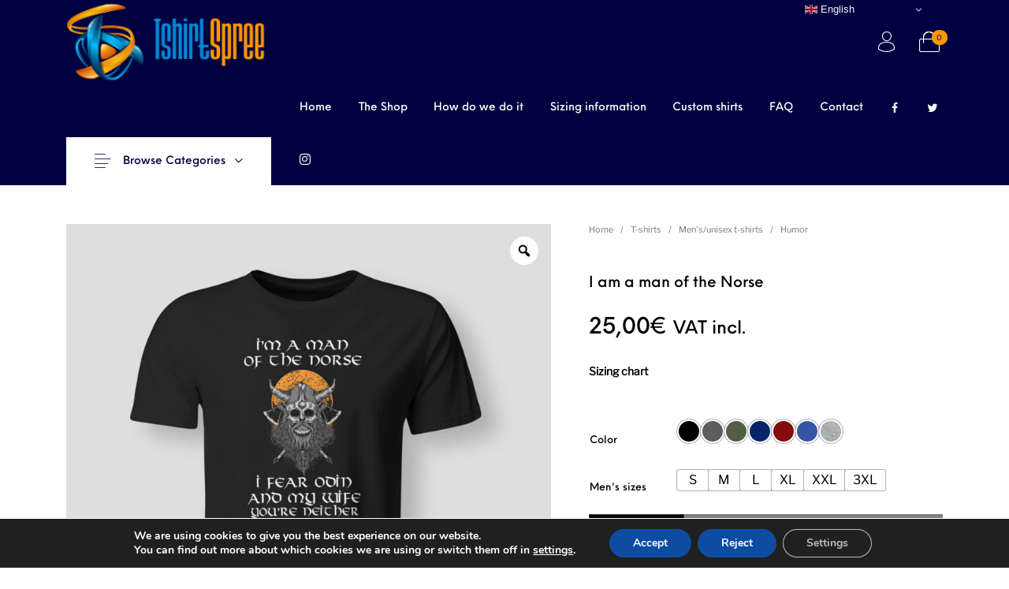

--- FILE ---
content_type: text/html; charset=UTF-8
request_url: https://www.tshirtspree.com/product/i-am-a-man-of-the-norse/
body_size: 55131
content:
<!DOCTYPE html>

<html lang="en-US" class="no-js">

<head>
	<meta charset="UTF-8">
	<meta name="viewport" content="width=device-width, initial-scale=1.0, maximum-scale=1.0, user-scalable=0" />

	<link rel="profile" href="http://gmpg.org/xfn/11">
	<link rel="pingback" href="https://www.tshirtspree.com/xmlrpc.php">
	<script src="https://kit.fontawesome.com/f160b612e3.js" crossorigin="anonymous"></script>

	<meta name='robots' content='index, follow, max-image-preview:large, max-snippet:-1, max-video-preview:-1' />

<!-- Google Tag Manager for WordPress by gtm4wp.com -->
<script data-cfasync="false" data-pagespeed-no-defer>
	var gtm4wp_datalayer_name = "dataLayer";
	var dataLayer = dataLayer || [];
</script>
<!-- End Google Tag Manager for WordPress by gtm4wp.com -->
	<!-- This site is optimized with the Yoast SEO plugin v26.8 - https://yoast.com/product/yoast-seo-wordpress/ -->
	<title>I am a man of the Norse t-shirt - TshirtSpree</title>
	<meta name="description" content="I am a man of the Norse t-shirt - TshirtSpree" />
	<link rel="canonical" href="https://www.tshirtspree.com/product/i-am-a-man-of-the-norse/" />
	<meta property="og:locale" content="en_US" />
	<meta property="og:type" content="article" />
	<meta property="og:title" content="I am a man of the Norse t-shirt - TshirtSpree" />
	<meta property="og:description" content="I am a man of the Norse t-shirt - TshirtSpree" />
	<meta property="og:url" content="https://www.tshirtspree.com/product/i-am-a-man-of-the-norse/" />
	<meta property="og:site_name" content="TshirtSpree" />
	<meta property="article:publisher" content="https://www.facebook.com/tshirtspree" />
	<meta property="article:modified_time" content="2024-06-17T12:00:20+00:00" />
	<meta property="og:image" content="https://www.tshirtspree.com/wp-content/uploads/2023/09/Man-of-the-Norse-BLK.jpg" />
	<meta property="og:image:width" content="1080" />
	<meta property="og:image:height" content="1080" />
	<meta property="og:image:type" content="image/jpeg" />
	<meta name="twitter:card" content="summary_large_image" />
	<meta name="twitter:site" content="@tshirtspree" />
	<script type="application/ld+json" class="yoast-schema-graph">{"@context":"https://schema.org","@graph":[{"@type":"WebPage","@id":"https://www.tshirtspree.com/product/i-am-a-man-of-the-norse/","url":"https://www.tshirtspree.com/product/i-am-a-man-of-the-norse/","name":"I am a man of the Norse t-shirt - TshirtSpree","isPartOf":{"@id":"https://www.tshirtspree.com/#website"},"primaryImageOfPage":{"@id":"https://www.tshirtspree.com/product/i-am-a-man-of-the-norse/#primaryimage"},"image":{"@id":"https://www.tshirtspree.com/product/i-am-a-man-of-the-norse/#primaryimage"},"thumbnailUrl":"https://www.tshirtspree.com/wp-content/uploads/2023/09/Man-of-the-Norse-BLK.jpg","datePublished":"2023-09-14T09:30:29+00:00","dateModified":"2024-06-17T12:00:20+00:00","description":"I am a man of the Norse t-shirt - TshirtSpree","breadcrumb":{"@id":"https://www.tshirtspree.com/product/i-am-a-man-of-the-norse/#breadcrumb"},"inLanguage":"en-US","potentialAction":[{"@type":"ReadAction","target":["https://www.tshirtspree.com/product/i-am-a-man-of-the-norse/"]}]},{"@type":"ImageObject","inLanguage":"en-US","@id":"https://www.tshirtspree.com/product/i-am-a-man-of-the-norse/#primaryimage","url":"https://www.tshirtspree.com/wp-content/uploads/2023/09/Man-of-the-Norse-BLK.jpg","contentUrl":"https://www.tshirtspree.com/wp-content/uploads/2023/09/Man-of-the-Norse-BLK.jpg","width":1080,"height":1080},{"@type":"BreadcrumbList","@id":"https://www.tshirtspree.com/product/i-am-a-man-of-the-norse/#breadcrumb","itemListElement":[{"@type":"ListItem","position":1,"name":"Home","item":"https://www.tshirtspree.com/"},{"@type":"ListItem","position":2,"name":"Shop","item":"https://www.tshirtspree.com/shop/"},{"@type":"ListItem","position":3,"name":"I am a man of the Norse"}]},{"@type":"WebSite","@id":"https://www.tshirtspree.com/#website","url":"https://www.tshirtspree.com/","name":"TshirtSpree","description":"Grab your t-shirts, hoodies and mugs here!","publisher":{"@id":"https://www.tshirtspree.com/#organization"},"potentialAction":[{"@type":"SearchAction","target":{"@type":"EntryPoint","urlTemplate":"https://www.tshirtspree.com/?s={search_term_string}"},"query-input":{"@type":"PropertyValueSpecification","valueRequired":true,"valueName":"search_term_string"}}],"inLanguage":"en-US"},{"@type":"Organization","@id":"https://www.tshirtspree.com/#organization","name":"TshirtSpree","url":"https://www.tshirtspree.com/","logo":{"@type":"ImageObject","inLanguage":"en-US","@id":"https://www.tshirtspree.com/#/schema/logo/image/","url":"https://www.tshirtspree.com/wp-content/uploads/2021/07/Tshirtspree-3D-logo-vodoravni-300px.png","contentUrl":"https://www.tshirtspree.com/wp-content/uploads/2021/07/Tshirtspree-3D-logo-vodoravni-300px.png","width":301,"height":117,"caption":"TshirtSpree"},"image":{"@id":"https://www.tshirtspree.com/#/schema/logo/image/"},"sameAs":["https://www.facebook.com/tshirtspree","https://x.com/tshirtspree","https://www.instagram.com/tshirtspree"]}]}</script>
	<!-- / Yoast SEO plugin. -->


<link rel='dns-prefetch' href='//js.hs-scripts.com' />
<link rel='dns-prefetch' href='//www.googletagmanager.com' />
<link rel='dns-prefetch' href='//use.fontawesome.com' />
<link rel="alternate" title="oEmbed (JSON)" type="application/json+oembed" href="https://www.tshirtspree.com/wp-json/oembed/1.0/embed?url=https%3A%2F%2Fwww.tshirtspree.com%2Fproduct%2Fi-am-a-man-of-the-norse%2F" />
<link rel="alternate" title="oEmbed (XML)" type="text/xml+oembed" href="https://www.tshirtspree.com/wp-json/oembed/1.0/embed?url=https%3A%2F%2Fwww.tshirtspree.com%2Fproduct%2Fi-am-a-man-of-the-norse%2F&#038;format=xml" />
		<style>
			.lazyload,
			.lazyloading {
				max-width: 100%;
			}
		</style>
		<style id='wp-img-auto-sizes-contain-inline-css' type='text/css'>
img:is([sizes=auto i],[sizes^="auto," i]){contain-intrinsic-size:3000px 1500px}
/*# sourceURL=wp-img-auto-sizes-contain-inline-css */
</style>
<link rel='stylesheet' id='wp-block-library-css' href='https://www.tshirtspree.com/wp-includes/css/dist/block-library/style.min.css?ver=6.9' type='text/css' media='all' />
<style id='global-styles-inline-css' type='text/css'>
:root{--wp--preset--aspect-ratio--square: 1;--wp--preset--aspect-ratio--4-3: 4/3;--wp--preset--aspect-ratio--3-4: 3/4;--wp--preset--aspect-ratio--3-2: 3/2;--wp--preset--aspect-ratio--2-3: 2/3;--wp--preset--aspect-ratio--16-9: 16/9;--wp--preset--aspect-ratio--9-16: 9/16;--wp--preset--color--black: #000000;--wp--preset--color--cyan-bluish-gray: #abb8c3;--wp--preset--color--white: #ffffff;--wp--preset--color--pale-pink: #f78da7;--wp--preset--color--vivid-red: #cf2e2e;--wp--preset--color--luminous-vivid-orange: #ff6900;--wp--preset--color--luminous-vivid-amber: #fcb900;--wp--preset--color--light-green-cyan: #7bdcb5;--wp--preset--color--vivid-green-cyan: #00d084;--wp--preset--color--pale-cyan-blue: #8ed1fc;--wp--preset--color--vivid-cyan-blue: #0693e3;--wp--preset--color--vivid-purple: #9b51e0;--wp--preset--gradient--vivid-cyan-blue-to-vivid-purple: linear-gradient(135deg,rgb(6,147,227) 0%,rgb(155,81,224) 100%);--wp--preset--gradient--light-green-cyan-to-vivid-green-cyan: linear-gradient(135deg,rgb(122,220,180) 0%,rgb(0,208,130) 100%);--wp--preset--gradient--luminous-vivid-amber-to-luminous-vivid-orange: linear-gradient(135deg,rgb(252,185,0) 0%,rgb(255,105,0) 100%);--wp--preset--gradient--luminous-vivid-orange-to-vivid-red: linear-gradient(135deg,rgb(255,105,0) 0%,rgb(207,46,46) 100%);--wp--preset--gradient--very-light-gray-to-cyan-bluish-gray: linear-gradient(135deg,rgb(238,238,238) 0%,rgb(169,184,195) 100%);--wp--preset--gradient--cool-to-warm-spectrum: linear-gradient(135deg,rgb(74,234,220) 0%,rgb(151,120,209) 20%,rgb(207,42,186) 40%,rgb(238,44,130) 60%,rgb(251,105,98) 80%,rgb(254,248,76) 100%);--wp--preset--gradient--blush-light-purple: linear-gradient(135deg,rgb(255,206,236) 0%,rgb(152,150,240) 100%);--wp--preset--gradient--blush-bordeaux: linear-gradient(135deg,rgb(254,205,165) 0%,rgb(254,45,45) 50%,rgb(107,0,62) 100%);--wp--preset--gradient--luminous-dusk: linear-gradient(135deg,rgb(255,203,112) 0%,rgb(199,81,192) 50%,rgb(65,88,208) 100%);--wp--preset--gradient--pale-ocean: linear-gradient(135deg,rgb(255,245,203) 0%,rgb(182,227,212) 50%,rgb(51,167,181) 100%);--wp--preset--gradient--electric-grass: linear-gradient(135deg,rgb(202,248,128) 0%,rgb(113,206,126) 100%);--wp--preset--gradient--midnight: linear-gradient(135deg,rgb(2,3,129) 0%,rgb(40,116,252) 100%);--wp--preset--font-size--small: 13px;--wp--preset--font-size--medium: 20px;--wp--preset--font-size--large: 36px;--wp--preset--font-size--x-large: 42px;--wp--preset--spacing--20: 0.44rem;--wp--preset--spacing--30: 0.67rem;--wp--preset--spacing--40: 1rem;--wp--preset--spacing--50: 1.5rem;--wp--preset--spacing--60: 2.25rem;--wp--preset--spacing--70: 3.38rem;--wp--preset--spacing--80: 5.06rem;--wp--preset--shadow--natural: 6px 6px 9px rgba(0, 0, 0, 0.2);--wp--preset--shadow--deep: 12px 12px 50px rgba(0, 0, 0, 0.4);--wp--preset--shadow--sharp: 6px 6px 0px rgba(0, 0, 0, 0.2);--wp--preset--shadow--outlined: 6px 6px 0px -3px rgb(255, 255, 255), 6px 6px rgb(0, 0, 0);--wp--preset--shadow--crisp: 6px 6px 0px rgb(0, 0, 0);}:where(.is-layout-flex){gap: 0.5em;}:where(.is-layout-grid){gap: 0.5em;}body .is-layout-flex{display: flex;}.is-layout-flex{flex-wrap: wrap;align-items: center;}.is-layout-flex > :is(*, div){margin: 0;}body .is-layout-grid{display: grid;}.is-layout-grid > :is(*, div){margin: 0;}:where(.wp-block-columns.is-layout-flex){gap: 2em;}:where(.wp-block-columns.is-layout-grid){gap: 2em;}:where(.wp-block-post-template.is-layout-flex){gap: 1.25em;}:where(.wp-block-post-template.is-layout-grid){gap: 1.25em;}.has-black-color{color: var(--wp--preset--color--black) !important;}.has-cyan-bluish-gray-color{color: var(--wp--preset--color--cyan-bluish-gray) !important;}.has-white-color{color: var(--wp--preset--color--white) !important;}.has-pale-pink-color{color: var(--wp--preset--color--pale-pink) !important;}.has-vivid-red-color{color: var(--wp--preset--color--vivid-red) !important;}.has-luminous-vivid-orange-color{color: var(--wp--preset--color--luminous-vivid-orange) !important;}.has-luminous-vivid-amber-color{color: var(--wp--preset--color--luminous-vivid-amber) !important;}.has-light-green-cyan-color{color: var(--wp--preset--color--light-green-cyan) !important;}.has-vivid-green-cyan-color{color: var(--wp--preset--color--vivid-green-cyan) !important;}.has-pale-cyan-blue-color{color: var(--wp--preset--color--pale-cyan-blue) !important;}.has-vivid-cyan-blue-color{color: var(--wp--preset--color--vivid-cyan-blue) !important;}.has-vivid-purple-color{color: var(--wp--preset--color--vivid-purple) !important;}.has-black-background-color{background-color: var(--wp--preset--color--black) !important;}.has-cyan-bluish-gray-background-color{background-color: var(--wp--preset--color--cyan-bluish-gray) !important;}.has-white-background-color{background-color: var(--wp--preset--color--white) !important;}.has-pale-pink-background-color{background-color: var(--wp--preset--color--pale-pink) !important;}.has-vivid-red-background-color{background-color: var(--wp--preset--color--vivid-red) !important;}.has-luminous-vivid-orange-background-color{background-color: var(--wp--preset--color--luminous-vivid-orange) !important;}.has-luminous-vivid-amber-background-color{background-color: var(--wp--preset--color--luminous-vivid-amber) !important;}.has-light-green-cyan-background-color{background-color: var(--wp--preset--color--light-green-cyan) !important;}.has-vivid-green-cyan-background-color{background-color: var(--wp--preset--color--vivid-green-cyan) !important;}.has-pale-cyan-blue-background-color{background-color: var(--wp--preset--color--pale-cyan-blue) !important;}.has-vivid-cyan-blue-background-color{background-color: var(--wp--preset--color--vivid-cyan-blue) !important;}.has-vivid-purple-background-color{background-color: var(--wp--preset--color--vivid-purple) !important;}.has-black-border-color{border-color: var(--wp--preset--color--black) !important;}.has-cyan-bluish-gray-border-color{border-color: var(--wp--preset--color--cyan-bluish-gray) !important;}.has-white-border-color{border-color: var(--wp--preset--color--white) !important;}.has-pale-pink-border-color{border-color: var(--wp--preset--color--pale-pink) !important;}.has-vivid-red-border-color{border-color: var(--wp--preset--color--vivid-red) !important;}.has-luminous-vivid-orange-border-color{border-color: var(--wp--preset--color--luminous-vivid-orange) !important;}.has-luminous-vivid-amber-border-color{border-color: var(--wp--preset--color--luminous-vivid-amber) !important;}.has-light-green-cyan-border-color{border-color: var(--wp--preset--color--light-green-cyan) !important;}.has-vivid-green-cyan-border-color{border-color: var(--wp--preset--color--vivid-green-cyan) !important;}.has-pale-cyan-blue-border-color{border-color: var(--wp--preset--color--pale-cyan-blue) !important;}.has-vivid-cyan-blue-border-color{border-color: var(--wp--preset--color--vivid-cyan-blue) !important;}.has-vivid-purple-border-color{border-color: var(--wp--preset--color--vivid-purple) !important;}.has-vivid-cyan-blue-to-vivid-purple-gradient-background{background: var(--wp--preset--gradient--vivid-cyan-blue-to-vivid-purple) !important;}.has-light-green-cyan-to-vivid-green-cyan-gradient-background{background: var(--wp--preset--gradient--light-green-cyan-to-vivid-green-cyan) !important;}.has-luminous-vivid-amber-to-luminous-vivid-orange-gradient-background{background: var(--wp--preset--gradient--luminous-vivid-amber-to-luminous-vivid-orange) !important;}.has-luminous-vivid-orange-to-vivid-red-gradient-background{background: var(--wp--preset--gradient--luminous-vivid-orange-to-vivid-red) !important;}.has-very-light-gray-to-cyan-bluish-gray-gradient-background{background: var(--wp--preset--gradient--very-light-gray-to-cyan-bluish-gray) !important;}.has-cool-to-warm-spectrum-gradient-background{background: var(--wp--preset--gradient--cool-to-warm-spectrum) !important;}.has-blush-light-purple-gradient-background{background: var(--wp--preset--gradient--blush-light-purple) !important;}.has-blush-bordeaux-gradient-background{background: var(--wp--preset--gradient--blush-bordeaux) !important;}.has-luminous-dusk-gradient-background{background: var(--wp--preset--gradient--luminous-dusk) !important;}.has-pale-ocean-gradient-background{background: var(--wp--preset--gradient--pale-ocean) !important;}.has-electric-grass-gradient-background{background: var(--wp--preset--gradient--electric-grass) !important;}.has-midnight-gradient-background{background: var(--wp--preset--gradient--midnight) !important;}.has-small-font-size{font-size: var(--wp--preset--font-size--small) !important;}.has-medium-font-size{font-size: var(--wp--preset--font-size--medium) !important;}.has-large-font-size{font-size: var(--wp--preset--font-size--large) !important;}.has-x-large-font-size{font-size: var(--wp--preset--font-size--x-large) !important;}
/*# sourceURL=global-styles-inline-css */
</style>

<style id='classic-theme-styles-inline-css' type='text/css'>
/*! This file is auto-generated */
.wp-block-button__link{color:#fff;background-color:#32373c;border-radius:9999px;box-shadow:none;text-decoration:none;padding:calc(.667em + 2px) calc(1.333em + 2px);font-size:1.125em}.wp-block-file__button{background:#32373c;color:#fff;text-decoration:none}
/*# sourceURL=/wp-includes/css/classic-themes.min.css */
</style>
<style id='font-awesome-svg-styles-default-inline-css' type='text/css'>
.svg-inline--fa {
  display: inline-block;
  height: 1em;
  overflow: visible;
  vertical-align: -.125em;
}
/*# sourceURL=font-awesome-svg-styles-default-inline-css */
</style>
<link rel='stylesheet' id='font-awesome-svg-styles-css' href='https://www.tshirtspree.com/wp-content/uploads/font-awesome/v6.7.1/css/svg-with-js.css' type='text/css' media='all' />
<style id='font-awesome-svg-styles-inline-css' type='text/css'>
   .wp-block-font-awesome-icon svg::before,
   .wp-rich-text-font-awesome-icon svg::before {content: unset;}
/*# sourceURL=font-awesome-svg-styles-inline-css */
</style>
<link rel='stylesheet' id='gbt_18_tr_posts_grid_styles-css' href='https://www.tshirtspree.com/wp-content/plugins/the-hanger-extender/includes/gbt-blocks/posts_grid/assets/css/style.css?ver=6.9' type='text/css' media='all' />
<link rel='stylesheet' id='gbt_18_tr_banner_styles-css' href='https://www.tshirtspree.com/wp-content/plugins/the-hanger-extender/includes/gbt-blocks/banner/assets/css/style.css?ver=6.9' type='text/css' media='all' />
<link rel='stylesheet' id='gbt_18_tr_slider_styles-css' href='https://www.tshirtspree.com/wp-content/plugins/the-hanger-extender/includes/gbt-blocks/slider/assets/css/frontend/style.css?ver=6.9' type='text/css' media='all' />
<link rel='stylesheet' id='wapf-frontend-css-css' href='https://www.tshirtspree.com/wp-content/plugins/advanced-product-fields-for-woocommerce/assets/css/frontend.min.css?ver=1.6.18' type='text/css' media='all' />
<link rel='stylesheet' id='google_business_reviews_rating_wp_css-css' href='https://www.tshirtspree.com/wp-content/plugins/g-business-reviews-rating/wp/css/css.css?ver=6.9' type='text/css' media='all' />
<link rel='stylesheet' id='hookmeup-css' href='https://www.tshirtspree.com/wp-content/plugins/hookmeup/public/assets/css/hmu-public.css?ver=1.2.1' type='text/css' media='all' />
<link rel='stylesheet' id='photoswipe-css' href='https://www.tshirtspree.com/wp-content/plugins/woocommerce/assets/css/photoswipe/photoswipe.min.css?ver=10.4.3' type='text/css' media='all' />
<link rel='stylesheet' id='photoswipe-default-skin-css' href='https://www.tshirtspree.com/wp-content/plugins/woocommerce/assets/css/photoswipe/default-skin/default-skin.min.css?ver=10.4.3' type='text/css' media='all' />
<style id='woocommerce-inline-inline-css' type='text/css'>
.woocommerce form .form-row .required { visibility: visible; }
/*# sourceURL=woocommerce-inline-inline-css */
</style>
<link rel='stylesheet' id='aws-style-css' href='https://www.tshirtspree.com/wp-content/plugins/advanced-woo-search/assets/css/common.min.css?ver=3.52' type='text/css' media='all' />
<link rel='stylesheet' id='woo-variation-gallery-slider-css' href='https://www.tshirtspree.com/wp-content/plugins/woo-variation-gallery/assets/css/slick.min.css?ver=1.8.1' type='text/css' media='all' />
<link rel='stylesheet' id='dashicons-css' href='https://www.tshirtspree.com/wp-includes/css/dashicons.min.css?ver=6.9' type='text/css' media='all' />
<link rel='stylesheet' id='woo-variation-gallery-css' href='https://www.tshirtspree.com/wp-content/plugins/woo-variation-gallery/assets/css/frontend.min.css?ver=1741501012' type='text/css' media='all' />
<style id='woo-variation-gallery-inline-css' type='text/css'>
:root {--wvg-thumbnail-item: 4;--wvg-thumbnail-item-gap: 0px;--wvg-single-image-size: 768px;--wvg-gallery-width: 100%;--wvg-gallery-margin: 30px;}/* Default Width */.woo-variation-product-gallery {max-width: 100% !important;width: 100%;}/* Medium Devices, Desktops *//* Small Devices, Tablets */@media only screen and (max-width: 768px) {.woo-variation-product-gallery {width: 720px;max-width: 100% !important;}}/* Extra Small Devices, Phones */@media only screen and (max-width: 480px) {.woo-variation-product-gallery {width: 320px;max-width: 100% !important;}}
/*# sourceURL=woo-variation-gallery-inline-css */
</style>
<link rel='stylesheet' id='getbowtied_icons-css' href='https://www.tshirtspree.com/wp-content/themes/the-hanger/inc/fonts/thehanger-icons/style.css?ver=6.1' type='text/css' media='all' />
<link rel='stylesheet' id='select2-css' href='https://www.tshirtspree.com/wp-content/plugins/woocommerce/assets/css/select2.css?ver=10.4.3' type='text/css' media='all' />
<link rel='stylesheet' id='motion-ui-css' href='https://www.tshirtspree.com/wp-content/themes/the-hanger/inc/_vendor/motion-ui/css/motion-ui.css?ver=2.0.3' type='text/css' media='all' />
<link rel='stylesheet' id='thehanger-styles-css' href='https://www.tshirtspree.com/wp-content/themes/the-hanger/css/styles.css?ver=6.1' type='text/css' media='all' />
<style id='thehanger-styles-inline-css' type='text/css'>
 .row{max-width:1340px}.site-bg-color, body{background-color:#ffffff}.row{max-width:100%}.topbar{color:#777777;font-size:13px}.topbar .topbar-socials .th_social_icon a svg{fill:#777777}.topbar .topbar-socials .th_social_icon a:hover svg{fill:#C4B583}body.header-layout-full .topbar, .topbar .topbar-content{background-color:#FFFFFF}.topbar a:hover{color:#C4B583}.topbar .navigation-foundation > ul > li > a > span:before{background-color:#777777}body.header-layout-full .topbar:after, body.header-layout-boxed .topbar .topbar-content{border-color:rgba(119,119,119,0.15)}.site-header-style-1, .header-sticky-blog, .header-sticky-product, .woocommerce-store-notice{font-size:14px}.site-header-style-1, .site-header-style-1 .header_search_input, .site-header-style-1 .select2.select2-container--open .select2-selection, .site-header-style-1 .header_search_button, .site-header-style-1 .header-content .search-form .search-field, .site-header-style-1 .woocommerce-product-search .search-field, .header-sticky-blog, .header-sticky-product{color:#ffffff}.header-sticky-product .header-sticky-blog-facebook svg, .header-sticky-product .header-sticky-blog-twitter svg{fill:#ffffff}.header-sticky-product .header-sticky-blog-facebook:hover svg, .header-sticky-product .header-sticky-blog-twitter:hover svg{fill:#ff9700}.header-sticky-blog .header-sticky-blog-facebook svg, .header-sticky-blog .header-sticky-blog-twitter svg{fill:#ffffff}.header-sticky-blog .header-sticky-blog-facebook:hover svg, .header-sticky-blog .header-sticky-blog-twitter:hover svg{fill:#ff9700}.site-header-style-1 .header-content .search-form .search-field::-ms-input-placeholder, .site-header-style-1 .woocommerce-product-search .search-field::-ms-input-placeholder{color:#ffffff}.site-header-style-1 .header-content .search-form .search-field::-webkit-input-placeholder, .site-header-style-1 .woocommerce-product-search .search-field::-webkit-input-placeholder{color:#ffffff}.site-header-style-1 .header-content .search-form .search-field::-moz-placeholder, .site-header-style-1 .woocommerce-product-search .search-field::-moz-placeholder{color:#ffffff}body.header-layout-full .site-header-style-1, .site-header-style-1 .header-content, .header-sticky-blog, .header-sticky-product{background-color:#000040}.site-header-style-1 a:hover, .site-header-style-1 .header_search_button:hover, .header-sticky-blog .header-sticky-blog-content .header-sticky-blog-buttons ul li a:hover, .header-sticky-product .header-sticky-product-content .header-sticky-product-buttons ul li a:hover{color:#ff9700}.site-header-style-1 .header-tools .tools_badge{color:#000040;background-color:#ff9700}.site-header-style-1 .site-logo img{width:300px}.site-header-style-1 .gbt-mega-dropdown-button, .header-mobiles-wrapper .header-mobiles-content .header-mobiles-mega-dropdown-button{color:#000040;background-color:#ffffff}.header-sticky-product .header-sticky-product-content .header-sticky-product-add-to-cart a, .header-sticky-product .header-sticky-product-content .header-sticky-product-add-to-cart a span{color:#000040!important;background-color:#ffffff}.gbt-mega-dropdown-wrapper:hover .gbt-mega-dropdown-button, .header-sticky-product .header-sticky-product-content .header-sticky-product-add-to-cart a:hover, .scroll-progress-bar-container .scroll-progress-bar{color:#000040;background-color:#ff9700}.gbt-mega-dropdown-wrapper .gbt-mega-dropdown-button:before{background:linear-gradient(to right, rgba(0,0,0,0) 0%, rgba(255,255,255, 1) 25%)}.gbt-mega-dropdown-wrapper:hover .gbt-mega-dropdown-button:before{background:linear-gradient(to right, rgba(0,0,0,0) 0%, rgba(255,151,0, 1) 25%)}.site-header-style-1 .navigation-foundation > ul > li > a > span:before{background-color:#ffffff}.site-header-style-1 .select2 .select2-selection, .header-secondary-navigation, .header-sticky-blog .header-sticky-blog-content .header-sticky-blog-now-reading, .header-sticky-product .header-sticky-product-content .header-sticky-product-now-reading{color:rgba(255,255,255,0.5)}.site-header-style-1 .header_search_input::-ms-input-placeholder{color:rgba(255,255,255,0.5)}.site-header-style-1 .header_search_input::-webkit-input-placeholder{color:rgba(255,255,255,0.5)}.site-header-style-1 .header_search_input::-moz-placeholder{color:rgba(255,255,255,0.5)}.header-layout-full .site-header-style-1:after, .header-layout-boxed .site-header-style-1 .header-content:after, .site-header-style-1 .header-content .header-line-1 .header-line-1-wrapper .header-search .header_search_form, .site-header-style-1 .header-content .header-line-1 .header-line-1-wrapper .header-search .search-form, .site-header-style-1 .header-content .header-line-1 .header-line-1-wrapper .header-search .woocommerce-product-search, .header-sticky-blog .header-sticky-blog-content .header-sticky-blog-now-reading, .header-sticky-blog .header-sticky-blog-content .header-sticky-blog-buttons, .header-sticky-blog .header-sticky-blog-content .header-sticky-blog-buttons ul li a, .header-sticky-product .header-sticky-product-content .header-sticky-product-now-reading, .header-sticky-product .header-sticky-product-content .header-sticky-product-buttons, .header-sticky-product .header-sticky-product-content .header-sticky-product-buttons ul li a{border-color:rgba(255,255,255,0.15)}.scroll-progress-bar-container{background-color:rgba(255,255,255,0.15)}.site-header-style-1 .header_search_form:before, .site-header-style-1 .header-content .search-form:before, .site-header-style-1 .select2:before, .site-header-style-1 .woocommerce-product-search:before{background-color:rgba(255,255,255,0.75)}.site-header-style-2{font-size:13px}.site-header-style-2{color:#000}body.header-layout-full .site-header-style-2, .site-header-style-2 .header-content{background-color:#fff}.site-header-style-2 a:hover{color:#c4b583}.site-header-style-2 .header-tools .tools_badge{color:#fff;background-color:#c4b583}.site-header-style-2 .site-logo img{width:200px}.site-header-style-2 .navigation-foundation > ul > li > a > span:before{background-color:#000}.header-layout-full .site-header-style-2.header-sticky:after, .header-layout-boxed .site-header-style-2.header-sticky .header-content:after, .header-layout-full .site-header-style-2:not(.header-sticky), .header-layout-boxed .site-header-style-2:not(.header-sticky) > .row{border-color:rgba(0,0,0,0.15)}.site-search.position-top .header-search .header_search_form, .site-search.position-top .header-content .header-search .search-form, .site-search.position-top .header-content .header-search .woocommerce-product-search, .off-canvas.site-search{border-color:rgba(0,0,0,0.15)}.site-search.position-top .header-search .header_search_form .woocommerce-product-search:before, .site-search.position-top .header-search .header_search_form:before, .site-search.position-top .header-content .search-form:before{background-color:#000}.header-mobiles-wrapper{font-size:14px}.mobile-header-style-1.header-mobiles-wrapper .header-mobiles, .mobile-header-style-1.header-mobiles-wrapper .header-mobiles-search-content, .mobile-header-style-1.header-mobiles-wrapper .header-mobiles-search-content .search-form, .mobile-header-style-1.header-mobiles-wrapper .header-mobiles-search-content .woocommerce-product-search{color:#ffffff;background-color:#000040;border-color:rgba(255,255,255,0.15)}.mobile-header-style-2.header-mobiles-wrapper .header-mobiles, .mobile-header-style-2.header-mobiles-wrapper .header-mobiles-search-content, .mobile-header-style-2.header-mobiles-wrapper .header-mobiles-search-content .search-form, .mobile-header-style-2.header-mobiles-wrapper .header-mobiles-search-content .woocommerce-product-search{color:#000;background-color:#fff;border-color:rgba(0,0,0,0.15)}.mobile-header-style-1.header-mobiles-wrapper .header-mobiles .header-mobiles-tools ul.header-tools li > a .tools_badge{color:#000040;background-color:#ff9700}.mobile-header-style-2.header-mobiles-wrapper .header-mobiles .header-mobiles-tools ul.header-tools li > a .tools_badge{color:#fff;background-color:#c4b583}.mobile-header-style-1.header-mobiles-wrapper .header-mobiles a:hover{color:#ff9700}.mobile-header-style-2.header-mobiles-wrapper .header-mobiles a:hover{color:#c4b583}.header-mobiles-wrapper .header-mobiles .site-logo img{max-width:300px}.dropdown .is-dropdown-submenu, .dropdown-pane, .drilldown, .drilldown .is-drilldown-submenu, .gbt-mega-menu-content, .gbt-mega-dropdown-content-inside, .header_search_form .select2-dropdown, .header_search_ajax_results, .gbt-mega-menu-content .megamenu_blog_wrapper .megamenu_posts .megamenu_posts_overlay, dl.gbt-stack-gallery dl.gbt-stack-items dt, dl.gbt-stack-gallery dl.gbt-stack-nav dt a, .header-mobiles-wrapper .header-mobiles-content, .site-search.position-top{background-color:#fff;color:#000}.minicart .woocommerce-mini-cart .woocommerce-mini-cart-item .blockUI.blockOverlay{background-color:#fff !important}.dropdown .is-dropdown-submenu a:hover, .dropdown .is-dropdown-submenu .is-active > a, .dropdown-pane a:hover, .drilldown a:hover, .gbt-mega-menu-content a:hover, .gbt-mega-dropdown-content-inside a:hover, .header_search_ajax_results a:hover, .gbt-mega-menu-content .megamenu_blog_wrapper .megamenu_posts_category_list dt a:hover{color:#ff9700}.gbt-mega-menu-content .megamenu_cta, .header_search_form .select2-container .select2-results__option.select2-results__option--highlighted[aria-selected], .header-mobiles-wrapper .header-mobiles-content .header-mobiles-mega-dropdown-button.active, .site-search.off-canvas .header_search_form .select2-container .select2-results__option.select2-results__option--highlighted[aria-selected]{color:#fff;background-color:#ff9700}.dropdown .is-submenu-item, .megamenu_subcategory_list, dl.gbt-stack-gallery dl.gbt-stack-items dt .gbt_featured_title, dl.gbt-stack-gallery dl.gbt-stack-items dt .amount, .gbt-mega-menu-content .megamenu_contact .megamenu_contact_info p span, .minicart .widget.woocommerce.widget_shopping_cart ul.woocommerce-mini-cart li.mini_cart_item a:not(.remove), .minicart_infos, .header-mobiles-wrapper .header-mobiles-content .header-mobiles-secondary-menu .is-drilldown ul li a, .header-mobiles-wrapper .header-mobiles-content .header-mobiles-topbar-menu .is-drilldown ul li a, .header-mobiles-wrapper .header-mobiles-content .header-mobiles-info{color:rgba(0,0,0,0.75)}.header-minicart-placeholder .minicart .widget.woocommerce.widget_shopping_cart ul.woocommerce-mini-cart li.mini_cart_item span.quantity, .widget.woocommerce.widget_shopping_cart ul.woocommerce-mini-cart li.mini_cart_item .variation dd p, .header_search_ajax_results .woocommerce-Price-amount, .gbt-mega-menu-content .megamenu_category a span.count, .gbt-mega-dropdown-wrapper .gbt-mega-dropdown .gbt-mega-dropdown-content .gbt-mega-dropdown-content-inside ul li>a span.count{color:rgba(0,0,0,0.5)}.gbt-mega-dropdown-wrapper .gbt-mega-dropdown .gbt-mega-dropdown-content .gbt-mega-dropdown-content-inside .is-drilldown ul li:before, .gbt-mega-dropdown-wrapper .gbt-mega-dropdown .gbt-mega-dropdown-content .gbt-mega-dropdown-content-inside, .gbt-mega-menu-content .megamenu_blog_wrapper .megamenu_posts_category_list, .gbt-mega-menu-content .megamenu_blog_wrapper .megamenu_posts_category_list dt:before, .gbt-mega-menu-content .megamenu_blog_wrapper .megamenu_posts_category_list > a, .gbt-mega-menu-content .megamenu_bottom_links, .header-minicart-placeholder .minicart .widget.woocommerce.widget_shopping_cart .woocommerce-mini-cart__total.total, .site-header-style-1 .header-cart .minicart .minicart_infos, .site-header-style-2 .header-cart .minicart .minicart_infos, dl.gbt-stack-gallery dl.gbt-stack-nav dt a, .header-mobiles-wrapper .header-mobiles-content .is-drilldown ul li:before, .archive-header .archive-title-wrapper ul.archive-mobile-list li:before, .header-mobiles-wrapper .header-mobiles-content .gbt-mega-dropdown-content, .header-mobiles-wrapper .header-mobiles-content .header-mobiles-primary-menu, .header-mobiles-wrapper .header-mobiles-content .header-mobiles-ecomm-menu, .header-mobiles-wrapper .header-mobiles-content .header-mobiles-secondary-menu, .header-mobiles-wrapper .header-mobiles-content .header-mobiles-topbar-menu, .header-mobiles-wrapper .header-mobiles-content .header-mobiles-large-categories, .header-mobiles-wrapper .header-mobiles-content .header-mobiles-info-2, .header-mobiles-wrapper .header-mobiles-content .header-mobiles-primary-menu .is-drilldown ul li .js-drilldown-back{border-color:rgba(0,0,0,0.15)}.gbt-mega-menu-content .megamenu_blog_wrapper .megamenu_posts .megamenu_post .megamenu_post_image{background-color:rgba(0,0,0,0.15)}.minicart .widget.woocommerce.widget_shopping_cart .woocommerce-mini-cart__buttons.buttons .button.checkout{color:#fff;background-color:#000}.minicart .widget.woocommerce.widget_shopping_cart .woocommerce-mini-cart__buttons.buttons .button.checkout:hover{background-color:#ff9700}.minicart .widget.woocommerce.widget_shopping_cart .woocommerce-mini-cart__buttons.buttons .button:not(.checkout), .gbt-mega-menu-content .megamenu_blog_wrapper .megamenu_posts_category_list dt a, .site-search.position-top .header-search .close-button, .site-search.position-top .header-search .header_search_button:after, .site-search.position-top .header-search .header_search_form .header_search_input_wrapper .header_search_input, .site-search.position-top .header-search .header_search_form .select2-dropdown .select2-results ul li, .site-search.position-top .header-search .select2 .select2-selection__rendered{color:#000}.site-search.position-top .header-search .header_search_form .header_search_input_wrapper .header_search_input::-ms-input-placeholder, .site-search.position-top .header-search .search-field::-ms-input-placeholder{color:rgba(0,0,0,0.5)}.site-search.position-top .header-search .header_search_form .header_search_input_wrapper .header_search_input::-webkit-input-placeholder, .site-search.position-top .header-search .search-field::-webkit-input-placeholder{color:rgba(0,0,0,0.5)}.site-search.position-top .header-search .header_search_form .header_search_input_wrapper .header_search_input::-moz-placeholder, .site-search.position-top .header-search .search-field::-moz-input-placeholder{color:rgba(0,0,0,0.5)}.minicart .widget.woocommerce.widget_shopping_cart ul.woocommerce-mini-cart li.mini_cart_item a:not(.remove):hover, .minicart .widget.woocommerce.widget_shopping_cart .woocommerce-mini-cart__buttons.buttons .button:not(.checkout):hover, dl.gbt-stack-gallery dl.gbt-stack-nav dt a:hover{color:#ff9700}.site-content-bg-color, .site-content, body.content-layout-full .site-content-wrapper, body.content-layout-boxed .site-content-wrapper > .row, ul.products .product .main-container .product_image a .out-of-stock, ul.products .product .buttons a:after, .single-product .woocommerce-gb_accordion ul.accordion, .single-product .woocommerce-gb_accordion ul.accordion .accordion-item .accordion-content, .pswp .pswp__bg, .single-product .product .before-product-summary-wrapper .product_tool_buttons_placeholder .single_product_gallery_trigger:after, .single-product .product .before-product-summary-wrapper .product_tool_buttons_placeholder .single_product_video_trigger:after, .woocommerce-archive-header.is-stuck .woocommerce-archive-header-inside, .site-shop-filters, .select2-dropdown, .blog.content-layout-boxed .blog_highlighted_posts_container, .blog.content-layout-boxed .site-content-wrapper .archive-header > .row, .archive.content-layout-boxed .site-content-wrapper .archive-header > .row, .blog.content-layout-boxed .getbowtied_popular_posts_container .popular_posts_columns, .single-post.content-layout-boxed .single_navigation_container .single_navigation, .single-post.content-layout-boxed .single_related_post_container .single_related_posts, .single-post.content-layout-boxed .single-comments-container .single-comments-row, .search.content-layout-boxed .archive-title-wrapper, .site-content-wrapper .wpml-ls-legacy-dropdown-click li, .site-content-wrapper .wpml-ls-legacy-dropdown li, .site-content-wrapper .wcml-dropdown-click li, .site-content-wrapper .wcml-dropdown li, .site-content-wrapper li.wpml-ls-current-language > a, .site-content-wrapper li.wcml-cs-active-currency > a, .page .single-comments-container > .row{background-color:#ffffff}.onsale, .product:not(.product-type-grouped) .cart .quantity, .tooltip, .getbowtied_new_product, ul.products .product .main-container .second-container .buttons .button.added:after, ul.products .product .main-container .second-container .buttons a.clicked:after, .woocommerce-cart .cart-collaterals .cart_totals table.shop_table tr.shipping .woocommerce-shipping-calculator .shipping-calculator-form p:not(.form-row) .button:hover, .woocommerce-store-notice, .site-content .wpml-ls-sub-menu li:hover a, .site-content .wcml-cs-submenu li:hover a, .site-content .wpml-ls-sub-menu li a:hover, .site-content .wcml-cs-submenu li:hover a:hover:not(.button):not(.remove):not(.remove):not(.restore-item):not(.wpml-ls-link):not(.wcml-cs-item-toggle):not(.wpml-ls-item-toggle), .site-content .wpml-ls-sub-menu li:hover a:hover, .site-content .wcml-cs-submenu li:hover a:hover, .site-content-wrapper .select2-container .select2-results__option.select2-results__option--highlighted[aria-selected], ul.products .product .main-container .second-container .buttons > a.loading::before, ul.products .product .main-container .second-container .buttons .button.added:hover::after{color:#ffffff!important}.widget.woocommerce.widget_layered_nav_filters ul a:hover, body.single .post .entry-meta__item--tags a:hover{color:#ffffff!important}.blockUI{background-color:#ffffff!important}.site-primary-color, .site-content, ul.products .product .main-container .second-container .product_info a.title .woocommerce-loop-product__title, ul.products .product .main-container .second-container .buttons > a:after, body.woocommerce-cart .site-content .woocommerce .woocommerce-cart-form tr.cart_item .product-name a, body.woocommerce-checkout.woocommerce-order-received .woocommerce-order .woocommerce-order-details .woocommerce-table--order-details tr td.product-name a, .products_ajax_button.disabled, .posts_ajax_button.disabled, body.single .nav-links__item, .woocommerce-pagination li a.page-numbers, .blog-listing .blog-articles .post .entry-content-wrap .entry-meta time, .select2-dropdown, .woocommerce p.stars.selected a.active~a:before, .woocommerce-wishlist form#yith-wcwl-form table.wishlist_table td.product-name a, .site-content-wrapper .wcml-cs-submenu li a:not(.button):not(.wpml-ls-link):not([class^="star-"]):not(.showcoupon):not(.showlogin):not(.shipping-calculator-button):not(.remove):not(.page-numbers), .site-content-wrapper .wpml-ls-sub-menu li a, .header-mobiles-wrapper .header-mobiles-content .header-mobiles-info-2, body .wp-block-woocommerce-active-filters ul li, .wc-block-active-filters .wc-block-active-filters-list button, .wc-block-grid__product-title, .wc-block-grid__product-price__value *{color:#777}.woocommerce-breadcrumb > a, ul.products.shop_display_list .product .main-container .product_image a, ul.products.shop_display_list .product .main-container .product_image a .out-of-stock, .widget.woocommerce.widget_layered_nav_filters ul a, body.single .post .entry-meta__item--tags a, body.single .post .entry-content .page-links > a, .woocommerce p.stars a:hover~a:before, .wp-block-calendar #next a, .wp-block-calendar #prev a, h2.wc-block-grid__product-title a{color:#777!important}.site-secondary-color, h1, h2, h3, h4, h5, h6, table th, dl dt, blockquote, label, .site-content a:not(.wp-block-button__link):not(.button):not(.wpml-ls-link):not([class^="star-"]):not(.vc_btn3):not(.showcoupon):not(.showlogin):not(.shipping-calculator-button):not(.remove):not(.page-numbers), .woocommerce .wc-tabs a, .widget_calendar table td#today, .products_ajax_button, .posts_ajax_button, .woocommerce-pagination li span.page-numbers.current, body.single .post .entry-content .page-links > span, .widget_theme_ecommerce_info .ecommerce-info-widget-icon, .attachment .site-content .nav-links a, .widget.woocommerce.widget_product_categories_with_icon .product-categories-with-icon > li > a, .error404 section.error-404 .page-header .page-title, .woocommerce .after-cart-empty-title, .woocommerce.woocommerce-wishlist .wishlist_table tr td.product-stock-status .wishlist-in-stock, .woocommerce.woocommerce-wishlist .wishlist_table tr td.product-remove, .woocommerce.woocommerce-wishlist .wishlist_table tr td.product-remove div a:before, .woocommerce.woocommerce-wishlist .wishlist_table tr td.wishlist-empty, .woocommerce-account .woocommerce .woocommerce-MyAccount-navigation ul li a, .woocommerce-account .woocommerce .woocommerce-MyAccount-navigation ul li:before, .woocommerce-orders .woocommerce-orders-table.shop_table_responsive tr td::before, .woocommerce-account .woocommerce-orders-table tbody tr td.woocommerce-orders-table__cell-order-actions .button, .woocommerce-account .woocommerce .woocommerce-MyAccount-content .woocommerce-pagination--without-numbers .woocommerce-button, .woocommerce-account .woocommerce-MyAccount-downloads tbody tr td.download-file a:before, .woocommerce-account .woocommerce-MyAccount-downloads tbody tr td.download-file a, .woocommerce-account.woocommerce-view-order .woocommerce-MyAccount-content p mark, .woocommerce-account.woocommerce-view-order .woocommerce-MyAccount-content .woocommerce-order-details .order_details tr td a + strong, .woocommerce-account.woocommerce-view-order .woocommerce-MyAccount-content .woocommerce-order-details .order_details tfoot tr td .amount, .woocommerce-account.woocommerce-view-order .woocommerce-MyAccount-content .woocommerce-order-details .order_details tfoot tr td .tax_label, .woocommerce-account.woocommerce-edit-account .edit-account fieldset legend, .woocommerce-account.woocommerce-edit-address .addresses .woocommerce-Address .woocommerce-Address-title .edit:before, .woocommerce-account.woocommerce-edit-address .addresses .woocommerce-Address .woocommerce-Address-title .edit, .product .entry-summary .yith-wcwl-add-to-wishlist .yith-wcwl-add-button.show .add_to_wishlist, .product .entry-summary .getbowtied-single-product-share, .product .entry-summary .woocommerce-Reviews .commentlist .comment_container .comment-text p.meta .woocommerce-review__author, .product .entry-summary #review_form_wrapper #review_form .comment-reply-title, .product.product-type-grouped .cart .quantity input, .products_ajax_loader, .comments-area .comment-list .comment article.comment-body .comment-meta .comment-author b.fn, .comments-area .comment-list .comment article.comment-body .reply > a, .comments-area .comment-list .comment article.comment-body + .comment-respond .comment-reply-title small a, .comments-area .comment-list .comment article.comment-body .comment-meta .comment-metadata .edit-link .comment-edit-link, .comments-area .comments-pagination .nav-links .page-numbers, .widget.woocommerce.widget_product_categories_with_icon .product-categories-with-icon > li > ul.children li.current-cat, .entry-summary .price ins, .entry-summary .price, .entry-summary .woocommerce-grouped-product-list-item__price, .product.product-type-grouped td a.button:before, .product .yith-wcwl-add-to-wishlist .yith-wcwl-wishlistexistsbrowse.show .feedback, .product .yith-wcwl-add-to-wishlist .yith-wcwl-wishlistaddedbrowse.show .feedback, .woocommerce-gb_accordion ul.accordion .accordion-item .accordion-title, body.woocommerce-cart .woocommerce .cart-empty, .pswp button.pswp__button.pswp__button:before, .pswp button.pswp__button.pswp__button:after, .gb-gallery button.gb-gallery-btn:before, .gb-gallery button.gb-gallery-btn:after, body.woocommerce-cart.woocommerce-page .woocommerce .woocommerce-cart-form .cart_item .product-quantity .quantity input, body.woocommerce-cart.woocommerce-page .woocommerce .woocommerce-cart-form .cart_item .product-remove a.remove:after, body.woocommerce-cart .cart-collaterals .cart-subtotal td, body.woocommerce-cart .cart-collaterals .cart_totals tr.shipping .woocommerce-shipping-calculator .shipping-calculator-form p:not(.form-row) .button, body.woocommerce-cart .cart-collaterals .order-total td, body.woocommerce-checkout .woocommerce .woocommerce-info, body.woocommerce-cart.woocommerce-page .woocommerce .woocommerce-cart-form tr:not(.cart_item) td.actions .coupon .input-container:after, body.woocommerce-cart.woocommerce-page .woocommerce .woocommerce-cart-form tr.cart_item .product-remove a.remove:after, body.woocommerce-checkout .woocommerce table.woocommerce-checkout-review-order-table tr th, body.woocommerce-checkout .woocommerce table.woocommerce-checkout-review-order-table tr.cart_item td > strong, body.woocommerce-checkout .woocommerce table.woocommerce-checkout-review-order-table tr.order-total td, body.woocommerce-checkout .woocommerce table.woocommerce-checkout-review-order-table tr.cart-subtotal td .amount, body.woocommerce-checkout .woocommerce .woocommerce-checkout-payment .payment_methods label, body.woocommerce-cart .continue-shopping a, body.woocommerce-checkout.woocommerce-order-received .woocommerce-order .woocommerce-order-overview li strong, body.woocommerce-checkout.woocommerce-order-received .woocommerce-order .woocommerce-bacs-bank-details .wc-bacs-bank-details li strong, body.woocommerce-checkout.woocommerce-order-received .woocommerce-order .woocommerce-order-details .woocommerce-table--order-details tfoot tr td .amount, body.woocommerce-checkout.woocommerce-order-received .woocommerce-order .woocommerce-order-details .woocommerce-table--order-details tr td.product-name strong, body.woocommerce-cart .woocommerce .woocommerce-cart-form tr:not(.cart_item) td.actions button[name="update_cart"], body.woocommerce-cart .woocommerce .woocommerce-cart-form tr:not(.cart_item) td.actions .coupon .button, body.woocommerce-checkout .woocommerce .checkout_coupon p.form-row-last .button, #getbowtied_woocommerce_quickview .close-button, #getbowtied_woocommerce_quickview .getbowtied_qv_content .site-content .product .go_to_product_page, .woocommerce-account .woocommerce-table--order-downloads tbody tr td.download-file a.button, .woocommerce-account tr td .wc-item-meta li, .single-product .single_video_container .close_video_btn > i, .woocommerce-account .woocommerce-Payment ul.payment_methods li label, ul.woocommerce-mini-cart li.mini_cart_item .variation p, ul.woocommerce-mini-cart li.mini_cart_item .variation, ul.woocommerce-mini-cart li.mini_cart_item span.quantity, body.single .post .entry-meta_post_comments, body.single .post .entry-meta__item--tags, body.single .nav-links__item span, .archive-header .archive-title-wrapper ul li a, .getbowtied_popular_posts a, .blog_highlighted_posts_right a, .blog_highlighted_posts article .entry-content-wrap .entry-header .entry-meta > a, .blog_highlighted_posts article .entry-content-wrap .entry-header .entry-title a, .blog_highlighted_posts article .entry-content-wrap .entry-content__readmore, body.single .post .entry-meta__item.entry-meta-author, .getbowtied_qv_loading, .product.product-type-grouped .group_table tr td a.product_type_external:before, .product.product-type-grouped .group_table tr td a.product_type_simple:before, .product.product-type-grouped .group_table tr td a.product_type_variable:before, .site-content-wrapper .search-form .search-field, .site-content-wrapper .woocommerce-product-search .search-field, .site-content-wrapper .widget_calendar table thead th, .site-content-wrapper .widget_calendar caption, #getbowtied_woocommerce_quickview .getbowtied_qv_content .site-content .product .yith-wcwl-add-to-wishlist .yith-wcwl-add-button .add_to_wishlist, body.single-product .variations .label, .getbowtied_qv_content .variations .label{color:#020202}.getbowtied-single-product-share-wrapper a svg{fill:#020202}.getbowtied-single-product-share-wrapper a:hover svg{fill:#1e73be}.site-content-wrapper .search-form .search-field::-ms-input-placeholder, .site-content-wrapper .woocommerce-product-search .search-field::-ms-input-placeholder{color:#020202}.site-content-wrapper .search-form .search-field::-webkit-input-placeholder, .site-content-wrapper .woocommerce-product-search .search-field::-webkit-input-placeholder{color:#020202}.site-content-wrapper .search-form .search-field::-moz-placeholder, .site-content-wrapper .woocommerce-product-search .search-field::-moz-placeholder{color:#020202}.site-content-wrapper .wcml-cs-active-currency .wcml-cs-item-toggle:hover, .site-content-wrapper .wpml-ls-current-language .wpml-ls-item-toggle:hover, .comments-area .comment-list .pingback a, .product_infos .add_to_wishlist{color:#020202!important}.product:not(.product-type-grouped) .cart .quantity, .getbowtied_new_product, body.woocommerce-checkout .woocommerce .checkout_coupon p.form-row:before, body.woocommerce-cart .woocommerce .woocommerce-cart-form tr:not(.cart_item) td.actions .coupon:before, body.woocommerce-cart .cart-collaterals .cart_totals table.shop_table tr.shipping .woocommerce-shipping-calculator .shipping-calculator-form p:not(.form-row) .button:hover, body.single .post .entry-meta__item--tags a:hover, .archive-header .archive-title-wrapper ul li a:after, .archive-header .archive-title-wrapper ul li.current-cat a:after, .woocommerce-store-notice, .widget_calendar table td#today:after, .wp-block-woocommerce-active-filters ul.wc-block-active-filters-list li:hover{background-color:#020202}.header_search_form:before, .header-content .search-form:before, .select2:before, .woocommerce-product-search:before{background-color:#ffffff}.woocommerce-wishlist .wishlist_table tr td.product-stock-status .wishlist-in-stock, .comments-area .comment-list .comment.byuser img.avatar, body.woocommerce-cart .cart-collaterals .cart_totals tr.shipping .woocommerce-shipping-calculator .shipping-calculator-form p:not(.form-row) .button{border-color:#020202}.products_ajax_button.loading:before, .posts_ajax_button.loading:before, body.woocommerce-cart .woocommerce .woocommerce-cart-form.processing .blockUI:before, body.woocommerce-cart .woocommerce .cart_totals.calculated_shipping.processing .blockUI:before, body.woocommerce-checkout .woocommerce table.woocommerce-checkout-review-order-table .blockUI:before, body.woocommerce-checkout .woocommerce .woocommerce-checkout-payment .blockUI.blockOverlay:before, .megamenu_posts_overlay:before, .site-header .header-content .header-line-1 .header-line-1-wrapper .header-search .header_search_form .header_search_button_wrapper .header_search_button.loading::before{border-top-color:#020202}.site-accent-color, ul.products .product .main-container .second-container .product_info .star-rating span:before, .wc-block-grid__product-rating .wc-block-grid__product-rating__stars span:before, .wc-block-grid .wc-block-grid__products .wc-block-grid__product .wc-block-grid__product-rating .star-rating span:before, .product .entry-summary .yith-wcwl-add-to-wishlist .yith-wcwl-wishlistexistsbrowse.show .feedback:before, .product.product-type-grouped .group_table tr td a.product_type_external:hover:before, .product.product-type-grouped .group_table tr td a.product_type_simple:hover:before, .product.product-type-grouped .group_table tr td a.product_type_variable:hover:before, body.woocommerce-shop .woocommerce-archive-header .woocommerce-archive-header-inside .woocommerce-archive-header-tools .filters-button:hover, body.woocommerce-shop .woocommerce-archive-header .woocommerce-archive-header-inside .woocommerce-archive-header-tools .filters-button.active, body.woocommerce-shop .woocommerce-archive-header .woocommerce-archive-header-inside .woocommerce-archive-header-tools .woocommerce-ordering .select2:hover, body.woocommerce-shop .woocommerce-archive-header .woocommerce-archive-header-inside .woocommerce-archive-header-tools .woocommerce-ordering .select2.select2-container--open, ul.products .product .main-container .second-container .product_info a.title .woocommerce-loop-product__title:hover, .woocommerce .star-rating span:before, .getbowtied_qv_content .star-rating span:before, .wc-block-grid .wc-block-grid__products .wc-block-grid__product .wc-block-grid__product-rating .star-rating span:before, body.woocommerce-cart .cart-collaterals .cart_totals table.shop_table tr.shipping .woocommerce-shipping-calculator > p .shipping-calculator-button, body.woocommerce-checkout .woocommerce .woocommerce-checkout-payment .payment_methods .wc_payment_method.payment_method_paypal label a, body.woocommerce-cart .continue-shopping a:hover, .products_ajax_button:not(.disabled):hover, .posts_ajax_button:not(.disabled):hover, body.woocommerce-checkout .woocommerce .checkout_coupon p.form-row-last .button:hover, body.woocommerce-cart .woocommerce .woocommerce-cart-form tr:not(.cart_item) td.actions .coupon .button:hover, .woocommerce-account .woocommerce-table--order-downloads tbody tr td.download-file a.button:hover, .single-product .single_video_container .close_video_btn:hover i, .single-product .product .before-product-summary-wrapper .product_tool_buttons_placeholder .single_product_gallery_trigger:hover:after, .single-product .product .before-product-summary-wrapper .product_tool_buttons_placeholder .single_product_video_trigger:hover:after, .blog_highlighted_posts article .entry-content-wrap .entry-header .entry-title a:hover, .blog_highlighted_posts article .entry-content-wrap .entry-content__readmore:hover, .getbowtied_popular_posts a:hover, .comments-area .comment-list .comment article.comment-body .comment-meta .comment-metadata .edit-link .comment-edit-link:hover, .comments-area .comment-list .comment article.comment-body .reply > a:hover, body.single .single_related_post_container .single_related_posts .related-post .related_post_content .related_post_title:hover, .woocommerce p.stars.selected a.active:before, .woocommerce p.stars.selected a:not(.active):before, body.woocommerce-shop .categories-list .product-category .woocommerce-loop-category__title:hover, .woocommerce-account #customer_login.col2-set .u-column1.col-1 .woocommerce-form-login .woocommerce-LostPassword a, .gbt-stack-gallery .gbt-stack-nav a:hover .comments-area .comment-list .comment article.comment-body+.comment-respond .comment-reply-title small a:hover, .comments-area .comments-pagination .nav-links a:hover, .comments-area .comment-respond .comment-form .logged-in-as>a:hover, .comments-area .comment-list .comment article.comment-body .comment-meta .comment-author a:hover, .comments-area .comment-list .comment article.comment-body .comment-meta .comment-metadata a:hover, .wc-block-grid__product-title:hover, .wc-block-grid__product-add-to-cart .wp-block-button__link:hover, .wp-block-woocommerce-active-filters ul.wc-block-active-filters-list li:hover, .wp-block-woocommerce-active-filters ul.wc-block-active-filters-list li:hover button, #getbowtied_woocommerce_quickview .getbowtied_qv_content .site-content .product .yith-wcwl-add-to-wishlist .yith-wcwl-add-button .add_to_wishlist:hover{color:#1e73be}ul.products .product .getbowtied_product_quick_view_button:hover::after, ul.products .product .button:not(.added):hover:after, ul.products .product a:not(.clicked):hover:after, ul.products .product .yith-wcwl-add-to-wishlist:hover:after, .site-content a:hover:not(.wp-block-button__link):not(.button):not(.wp-block-file__button):not(.remove):not(.slide-button):not(.gbt_custom_link):not(.vc_btn3):not(.restore-item):not(.wpml-ls-link):not(.wcml-cs-item-toggle):not(.wpml-ls-item-toggle), body.woocommerce-checkout .woocommerce .lost_password, body.woocommerce-checkout .woocommerce .lost_password a, body.woocommerce-checkout .woocommerce .woocommerce-info a, .woocommerce-terms-and-conditions-link, body.single .post .entry-meta__item.entry-meta-author a:not(.author-all-posts):hover, body.single .single_navigation_container a:hover > span, .woocommerce p.stars:hover a:before, ul.products .product .main-container .second-container .buttons a.loading.clicked:hover::after, ul.products .product .main-container .second-container .buttons > a.loading:after, .comments-area .comment-list .pingback a:hover, .comments-area .comment-list .pingback .edit-link .comment-edit-link:hover{color:#1e73be!important}blockquote, .widget.woocommerce.widget_layered_nav .woocommerce-widget-layered-nav-list .wc-layered-nav-term.chosen a:before{border-color:#1e73be}body:not(.rtl) ul.products:not(.shop_display_list) .product .second-container .buttons .button .tooltip:after, body:not(.rtl) ul.products:not(.shop_display_list) .product .second-container .buttons .getbowtied_product_wishlist_button .tooltip:after, body:not(.rtl) ul.products:not(.shop_display_list) .product .second-container .buttons .getbowtied_product_quick_view_button .tooltip:after, body:not(.rtl) .single-product .product .before-product-summary-wrapper .product_tool_buttons_placeholder .single_product_video_trigger .tooltip:after, body:not(.rtl) .single-product .product .before-product-summary-wrapper .product_tool_buttons_placeholder .single_product_gallery_trigger .tooltip:after{border-left-color:#1e73be}body.rtl ul.products:not(.shop_display_list) .product .second-container .buttons .button .tooltip:after, body.rtl ul.products:not(.shop_display_list) .product .second-container .buttons .getbowtied_product_wishlist_button .tooltip:after, body.rtl ul.products:not(.shop_display_list) .product .second-container .buttons .getbowtied_product_quick_view_button .tooltip:after, body.rtl .single-product .product .before-product-summary-wrapper .product_tool_buttons_placeholder .single_product_video_trigger .tooltip:after, body.rtl .single-product .product .before-product-summary-wrapper .product_tool_buttons_placeholder .single_product_gallery_trigger .tooltip:after{border-right-color:#1e73be}.single-product .product.product-type-grouped .group_table tr td a.product_type_external .tooltip:after, .single-product .product.product-type-grouped .group_table tr td a.product_type_simple .tooltip:after, .single-product .product.product-type-grouped .group_table tr td a.product_type_variable .tooltip:after, ul.products.shop_display_list .product .main-container .second-container .buttons > a .tooltip:after, #getbowtied_woocommerce_quickview .getbowtied_qv_content .site-content .product.product-type-grouped .group_table tr td a.product_type_external .tooltip:after, #getbowtied_woocommerce_quickview .getbowtied_qv_content .site-content .product.product-type-grouped .group_table tr td a.product_type_simple .tooltip:after, #getbowtied_woocommerce_quickview .getbowtied_qv_content .site-content .product.product-type-grouped .group_table tr td a.product_type_variable .tooltip:after{border-top-color:#1e73be}.onsale, .tooltip, ul.products .product .main-container .second-container .buttons .button.added:after, ul.products .product .main-container .second-container .buttons a.clicked:after, ul.products .product .main-container .second-container .buttons > a.loading::before, .select2-container .select2-results__option.select2-results__option--highlighted[aria-selected], .wpml-ls-sub-menu li:hover, .wcml-cs-submenu li:hover, .site-content-wrapper .wpml-ls-sub-menu li:hover, .site-content-wrapper .wcml-cs-submenu li:hover, .site-prefooter .wpml-ls-sub-menu li:hover, .site-prefooter .wcml-cs-submenu li:hover, .site-footer .wpml-ls-sub-menu li:hover, .site-footer .wcml-cs-submenu li:hover, .widget.woocommerce.widget_layered_nav .woocommerce-widget-layered-nav-list .wc-layered-nav-term.chosen a:before{background-color:#1e73be}.site-content .archive-header .archive-title-wrapper ul li.cat-item a:hover{color:#020202!important}.site-content .woocommerce > .woocommerce-error li a:hover:not(.button):not(.wpml-ls-link):not([class^="star-"]):not(.showcoupon):not(.showlogin):not(.shipping-calculator-button):not(.remove):not(.page-numbers){color:#fff !important}html{font-size:16px}.site-main-font, .woocommerce-loop-product__title, .wc-block-grid__product-title, .single-product .woocommerce-gb_accordion ul.accordion .accordion-item .accordion-content .shop_attributes tr th, body.single .post .entry-meta__item--tags a, .archive-header .archive-description p, a span.count, .wpml-ls-current-language ul li a span, .wcml-cs-active-currency ul li a, label.wcva_single_textblock{font-family:Libre Franklin, sans-serif}.site-secondary-font, h1, h2, h3, h4, h5, h6, blockquote, button, .button, input[type="submit"], thead, th, label, .label, .site-header-style-1 .header-branding .site-title a, .site-header-style-2 .header-branding .site-title a, .woocommerce .wc-tabs, .onsale, .products_ajax_button, .posts_ajax_button, .products_ajax_loader, .stock, .woocommerce.woocommerce-wishlist .wishlist_table tr td.wishlist-empty, .woocommerce.woocommerce-wishlist .wishlist_table tr td.product-stock-status, .woocommerce-account .woocommerce .woocommerce-MyAccount-navigation ul li a, .woocommerce-account.woocommerce-view-order .woocommerce-MyAccount-content .woocommerce-order-details .order_details tfoot tr td .amount, .woocommerce-account.woocommerce-view-order .woocommerce-MyAccount-content .woocommerce-order-details .order_details tfoot tr td .tax_label, .addresses .woocommerce-Address .woocommerce-Address-title .edit, .woocommerce-orders-table tbody tr td.woocommerce-orders-table__cell-order-number, .woocommerce-account.woocommerce-edit-account .edit-account fieldset legend, .woocommerce-LostPassword a, .lost_password a, .woocommerce .after-cart-empty-title, .woocommerce-pagination li .page-numbers, .product .yith-wcwl-add-to-wishlist, .product .entry-summary .getbowtied-single-product-share, .product .entry-summary .woocommerce-Reviews .commentlist .comment_container .comment-text p.meta .woocommerce-review__author, .product .entry-summary .woocommerce-Reviews #review_form_wrapper #review_form .comment-reply-title, .comments-area .comment-list .comment article.comment-body .comment-meta .comment-author b.fn, .comments-area .comment-list .comment article.comment-body .reply > a, .comments-area .comment-list .comment article.comment-body .comment-meta .comment-metadata .edit-link .comment-edit-link, .comments-area .comment-list .pingback .edit-link .comment-edit-link, .comments-area .comments-pagination .nav-links .page-numbers, form.cart .quantity input.qty, body.attachment .site-content .nav-links a, .entry-summary .price, .entry-summary .woocommerce-grouped-product-list-item__price, .product.product-type-variable .variations_form .variations .reset_variations, .woocommerce-gb_accordion ul.accordion .accordion-item .accordion-title, body.woocommerce-cart .woocommerce .cart-empty, body.woocommerce-cart.woocommerce-page .woocommerce .woocommerce-cart-form .cart_item .product-quantity .quantity input, .getbowtied_new_product, .tooltip, .woocommerce .woocommerce-message, .woocommerce .woocommerce-error, .woocommerce .woocommerce-info, body.woocommerce-cart .cart-collaterals .cart-subtotal td, body.woocommerce-cart .cart-collaterals .order-total td, body.woocommerce-cart .cart-collaterals .cart_totals tr.shipping .woocommerce-shipping-calculator p a.shipping-calculator-button, body.woocommerce-checkout .woocommerce table.woocommerce-checkout-review-order-table tr.order-total td, body.woocommerce-checkout .woocommerce table.woocommerce-checkout-review-order-table tr.cart-subtotal td .amount, body.woocommerce-checkout .woocommerce .woocommerce-checkout-payment .payment_methods label, body.woocommerce-checkout.woocommerce-order-received .woocommerce-order .woocommerce-order-overview li, body.woocommerce-checkout.woocommerce-order-received .woocommerce-order .woocommerce-bacs-bank-details .wc-bacs-bank-details li, body.woocommerce-checkout.woocommerce-order-received .woocommerce-order .woocommerce-order-details .woocommerce-table--order-details tfoot tr td .amount, #getbowtied_woocommerce_quickview .getbowtied_qv_content .site-content .product .go_to_product_page, body.woocommerce-cart .cart-collaterals .cart_totals table.shop_table tr.cart-discount .woocommerce-remove-coupon, .woocommerce-account .woocommerce-Payment ul.payment_methods li label, .gbt-mega-menu-content .megamenu_cta, .gbt-mega-menu-content .megamenu_bottom_links > a, .gbt-mega-menu-content .megamenu_icon_list > a > span, .woocommerce-mini-cart__total, .site-header-style-1 .header-cart .minicart .widget_shopping_cart .woocommerce-mini-cart__empty-message, .site-header-style-1 .header-content .header-line-3 .gbt-mega-dropdown-wrapper.is-active .gbt-mega-dropdown .gbt-mega-dropdown-content ul li a, .site-header-style-2 .header-cart .minicart .widget_shopping_cart .woocommerce-mini-cart__empty-message, .site-header-style-2 .header-content .header-line-3 .gbt-mega-dropdown-wrapper.is-active .gbt-mega-dropdown .gbt-mega-dropdown-content ul li a, body.single .post .entry-meta__item--inline, body.single .nav-links__item span, body.single .post .page-links, .gbt-mega-menu-content .megamenu_blog_wrapper .megamenu_posts .megamenu_post .megamenu_post_title, .gbt-mega-menu-content .megamenu_blog_wrapper .megamenu_posts_category_list > a, .gbt-mega-menu-content .megamenu_category_wrapper .megamenu_category_list .megamenu_category > a, .getbowtied_qv_loading, .header_search_ajax_results .product-search-heading, .header_search_ajax_results .view-all, .header-mobiles-wrapper .header-mobiles-content .gbt-mega-dropdown-content .is-drilldown ul li > a, .header-mobiles-wrapper .header-mobiles-content .header-mobiles-primary-menu .is-drilldown ul li > a, .header-mobiles-wrapper .header-mobiles-menu > a, .header-mobiles-wrapper .header-mobiles-content .header-mobiles-ecomm-menu ul li a span, .header-mobiles-wrapper .header-mobiles-content .header-mobiles-large-categories .megamenu_icon_list a span, .wpml-ls-current-language a span, .wcml-cs-active-currency a, .vc_btn3, .gbt_custom_link, .shortcode_getbowtied_slider, .widget_calendar, .widget-area select, .comments-area .comment-list li.pingback, .wp-block-woocommerce-reviews-by-product .wc-block-review-list-item__author, .wp-block-woocommerce-all-reviews .wc-block-review-list-item__product, .wp-block-woocommerce-reviews-by-category .wc-block-review-list-item__product, .wc-block-product-sort-select .wc-block-sort-select__select{font-family:NeueEinstellung, sans-serif}button, button:focus, .button_color_styles, .button, .button:focus, .button.disabled, .button.disabled:focus, .button[disabled], .button[disabled]:focus, input[type="submit"], input[type="submit"]:focus{color:#ffffff;background-color:#020202}button:hover, input[type="submit"]:hover, .button:hover{background-color:#1e73be}.button.hollow, .button.hollow:hover, .button.hollow:focus{color:#777;border-color:#777}.widget-area .widget_tag_cloud .tagcloud a:hover, .widget-area .widget_product_tag_cloud .tagcloud a:hover, .widget_layered_nav_filters ul .chosen a:hover{color:#ffffff;background-color:#020202}.widget.woocommerce.widget_price_filter .ui-slider .ui-slider-range{background-color:#020202}.site-content-wrapper .calendar_wrap{background-color:rgba(119,119,119,0.15)}.widget.woocommerce.widget_price_filter .ui-slider .ui-slider-handle{background-color:#ffffff;border-color:#020202}.widget.woocommerce.widget_price_filter .price_slider_amount .button{color:#020202}.widget.woocommerce.widget_rating_filter .wc-layered-nav-rating:not(.chosen):hover:before, .widget.woocommerce.widget_rating_filter .wc-layered-nav-rating:not(.chosen):hover:after, .widget.woocommerce.widget_layered_nav .wc-layered-nav-term:not(.chosen):hover:before, .widget.woocommerce.widget_layered_nav .wc-layered-nav-term:not(.chosen):hover:after{background-color:#020202}.widget.woocommerce.widget_rating_filter .wc-layered-nav-rating:before, .widget.woocommerce.widget_rating_filter .wc-layered-nav-rating:after, .widget.woocommerce.widget_layered_nav .wc-layered-nav-term:before, .widget.woocommerce.widget_layered_nav .wc-layered-nav-term:after{border-color:#777}.widget.woocommerce.widget_rating_filter .wc-layered-nav-rating .star-rating{color:#777}.widget.woocommerce.widget_shopping_cart ul.woocommerce-mini-cart::-webkit-scrollbar-thumb{background-color:rgba(119,119,119,0.75)}.widget.woocommerce.widget_shopping_cart ul.woocommerce-mini-cart::-webkit-scrollbar-track, .widget.woocommerce.widget_shopping_cart ul.woocommerce-mini-cart::-webkit-scrollbar{background-color:rgba(119,119,119,0.15)}.widget.woocommerce.widget_layered_nav .woocommerce-widget-layered-nav-list.add_scroll::-webkit-scrollbar-track, .widget.woocommerce.widget_layered_nav .woocommerce-widget-layered-nav-list.add_scroll::-webkit-scrollbar{background-color:rgba(119,119,119,0.15)}.widget.woocommerce.widget_layered_nav .woocommerce-widget-layered-nav-list.add_scroll::-webkit-scrollbar-thumb{background-color:#777}body.footer-layout-full .site-prefooter, .site-prefooter .prefooter-content, body.footer-layout-full .site-footer, .site-footer .footer-content{color:#777777;background-color:#FFFFFF}.site-footer .wpml-ls-sub-menu li, .site-footer .wcml-cs-submenu li, .site-prefooter .wpml-ls-sub-menu li, .site-prefooter .wcml-cs-submenu li{background-color:#FFFFFF}.site-footer .wpml-ls-sub-menu li:hover a span, .site-prefooter .wpml-ls-sub-menu li:hover a span, .site-footer .wcml-cs-submenu li:hover a, .site-prefooter .wcml-cs-submenu li:hover a, .site-footer .wcml-cs-submenu li:hover a:hover, .site-prefooter .wcml-cs-submenu li:hover a:hover, .site-footer .wpml-ls-sub-menu li:hover a:hover span, .site-prefooter .wpml-ls-sub-menu li:hover a:hover span{color:#FFFFFF!important}.site-prefooter .prefooter-content .ecommerce-info-widget-icon, .site-prefooter .prefooter-content table th, .widget_calendar table td#today, .site-prefooter .wcml-cs-submenu li a, .site-prefooter .wpml-ls-sub-menu li a, .site-footer .wcml-cs-submenu li a, .site-footer .wpml-ls-sub-menu li a{color:#777777}.site-footer .widget_calendar table td#today:after, .site-prefooter .widget_calendar table td#today:after{background-color:#000000}.site-prefooter h1, .site-prefooter h2, .site-prefooter h3, .site-prefooter h4, .site-prefooter h5, .site-prefooter h6, .site-footer h1, .site-footer h2, .site-footer h3, .site-footer h4, .site-footer h5, .site-footer h6, .site-footer .footer-style-1 .footer-navigation .navigation-foundation > ul > li > a, .site-footer .search-form .search-field, .site-prefooter .search-form .search-field, .site-footer .woocommerce-product-search .search-field, .site-prefooter .woocommerce-product-search .search-field, .site-prefooter .wcml-cs-active-currency > a, .site-prefooter .wpml-ls-current-language > a span, .site-prefooter .wpml-ls-current-language > a:after, .site-footer .wcml-cs-active-currency > a, .site-footer .wpml-ls-current-language > a span, .site-footer .wpml-ls-current-language > a:after, .site-footer .widget_calendar table thead th, .site-prefooter .widget_calendar table thead th, .site-footer .widget_calendar caption, .site-prefooter .widget_calendar caption, .site-footer .widget-area .widget_calendar table tbody tr > td a, .site-prefooter .widget-area .widget_calendar table tbody tr > td a, .site-footer .widget-area select, .site-prefooter .widget-area select, .site-footer a.rsswidget, .site-prefooter a.rsswidget, .site-footer .recentcomments a, .site-prefooter .recentcomments a{color:#000000}.site-footer .search-form .search-field::-ms-input-placeholder, .site-prefooter .search-form .search-field::-ms-input-placeholder, .site-footer .woocommerce-product-search .search-field::-ms-input-placeholder, .site-prefooter .woocommerce-product-search .search-field::-ms-input-placeholder{color:#000000}.site-footer .search-form .search-field::-webkit-input-placeholder, .site-prefooter .search-form .search-field::-webkit-input-placeholder, .site-footer .woocommerce-product-search .search-field::-webkit-input-placeholder, .site-prefooter .woocommerce-product-search .search-field::-webkit-input-placeholder{color:#000000}.site-footer .search-form .search-field::-moz-placeholder, .site-prefooter .search-form .search-field::-moz-placeholder, .site-footer .woocommerce-product-search .search-field::-moz-placeholder, .site-prefooter .woocommerce-product-search .search-field::-moz-placeholder{color:#000000}body.footer-layout-full .site-footer .footer-style-1, body.footer-layout-boxed .site-footer .footer-style-1 .footer-content, body.footer-layout-full .site-prefooter, body.footer-layout-boxed .site-prefooter .prefooter-content, .site-prefooter .search-form, .site-footer .search-form, .site-prefooter .woocommerce-product-search, .site-footer .woocommerce-product-search, .site-footer .wpml-ls-legacy-dropdown-click ul li.wpml-ls-current-language, .site-footer .wpml-ls-legacy-dropdown ul li.wpml-ls-current-language, .site-footer .wcml-dropdown ul li.wcml-cs-active-currency, .site-footer .wcml-dropdown-click ul li.wcml-cs-active-currency, .site-prefooter .wpml-ls-legacy-dropdown-click ul li.wpml-ls-current-language, .site-prefooter .wpml-ls-legacy-dropdown ul li.wpml-ls-current-language, .site-prefooter .wcml-dropdown ul li.wcml-cs-active-currency, .site-prefooter .wcml-dropdown-click ul li.wcml-cs-active-currency, .widget select{border-color:rgba(119,119,119,0.15)}.site-footer .widget-area .widget.woocommerce.widget_product_search .search-field:focus, .site-footer .widget-area .widget.woocommerce.widget_product_search .search-field:hover{border-color:rgba(119,119,119,0.75)}.site-footer .widget-area .widget_product_search form:before, .site-footer .search-form:before, .site-prefooter .search-form:before, .site-footer .woocommerce-product-search:before, .site-prefooter .woocommerce-product-search:before, .site-prefooter .wpml-ls-current-language:before, .site-prefooter .wcml-cs-active-currency:before, .site-footer .wpml-ls-current-language:before, .site-footer .wcml-cs-active-currency:before{background-color:rgba(119,119,119,0.75)}.custom-dark-gray, .woocommerce-breadcrumb a, .woocommerce.woocommerce-wishlist .wishlist_table tr td.product-stock-status .wishlist-out-of-stock, .single-product .entry-summary .stock, .single-product .product .single_product_tabs ul.tabs .tab .tab_content .shop_attributes tr td, body.single .single_related_post_container .single_related_posts .related-post .related_post_content .date{color:rgba(119,119,119,0.75)}.site-content-wrapper .search-form:before, .site-content-wrapper .woocommerce-product-search:before, .site-content-wrapper .wpml-ls-legacy-dropdown-click ul li.wpml-ls-current-language:before, .site-content-wrapper .wpml-ls-legacy-dropdown ul li.wpml-ls-current-language:before, .site-content-wrapper .wcml-dropdown ul li.wcml-cs-active-currency:before, .site-content-wrapper .wcml-dropdown-click ul li.wcml-cs-active-currency:before{background-color:rgba(119,119,119,0.75)}[type="text"]:focus, [type="password"]:focus, [type="date"]:focus, [type="datetime"]:focus, [type="datetime-local"]:focus, [type="month"]:focus, [type="week"]:focus, [type="email"]:focus, [type="number"]:focus, [type="search"]:focus, [type="tel"]:focus, [type="time"]:focus, [type="url"]:focus, [type="color"]:focus, textarea:focus, select:focus, .select2-container .select2-dropdown .select2-search .select2-search__field:focus, .widget.woocommerce.widget_layered_nav .woocommerce-widget-layered-nav-list .wc-layered-nav-term:not(.chosen) a:before, body .wp-block-woocommerce-attribute-filter ul li input[type=checkbox]{border-color:rgba(119,119,119,0.5)}.widget.woocommerce.widget_rating_filter .wc-layered-nav-rating a, .category-title-count{color:#777}.woocommerce.woocommerce-wishlist .wishlist_table tr td.product-stock-status .wishlist-out-of-stock:before, .entry-summary .stock:before{background-color:rgba(119,119,119,0.5)}input::-ms-input-placeholder{color:#777}input::-webkit-input-placeholder{color:#777}input::-moz-placeholder{color:#777}body.single .post .entry-meta__item.entry-meta-author a:not(.author-all-posts){color:#777!important}.input-group-label, fieldset, .fieldset, hr, .comments-area, .widget_calendar caption, .widget_calendar tfoot tr > td, .widget.woocommerce.widget_shopping_cart .total, .comments-area .comment-list li.pingback{border-color:rgba(119,119,119,0.3)}.widget.woocommerce.widget_layered_nav .woocommerce-widget-layered-nav-list .wc-layered-nav-term:not(.chosen) a:hover:before{background-color:rgba(119,119,119,0.3)}[type="text"]:focus, [type="password"]:focus, [type="date"]:focus, [type="datetime"]:focus, [type="datetime-local"]:focus, [type="month"]:focus, [type="week"]:focus, [type="email"]:focus, [type="number"]:focus, [type="search"]:focus, [type="tel"]:focus, [type="time"]:focus, [type="url"]:focus, [type="color"]:focus, textarea:focus, select:focus{box-shadow:0 0 5px rgba(119,119,119,0.15);background-color:rgba(119,119,119,0.15)}[type="text"], [type="password"], [type="date"], [type="datetime"], [type="datetime-local"], [type="month"], [type="week"], [type="email"], [type="number"], [type="search"], [type="tel"], [type="time"], [type="url"], [type="color"], textarea, select, .select2 .select2-selection, .select2-dropdown, table tr, table thead tr:first-child td, table thead tr:first-child th, .site-shop-filters .widget-area.on-screen, .products .product .button:after, .products .product .getbowtied_product_wishlist_button:after, .products .product .getbowtied_product_quick_view_button:after, .single-product .woocommerce-gb_accordion ul.accordion .accordion-item, .single-product .product .getbowtied-single-product-share-wrapper a, .products .product .woocommerce-LoopProduct-link, .woocommerce.woocommerce-wishlist .wishlist_table tbody tr td, .comments-area .comment-list .comment article.comment-body + .comment-respond, body.page.content-layout-full .single-comments-container, body.page.content-layout-boxed .single-comments-container > .row, .single-product .product .before-product-summary-wrapper .product_tool_buttons_placeholder .single_product_gallery_trigger:after, .single-product .product .before-product-summary-wrapper .product_tool_buttons_placeholder .single_product_video_trigger:after, body.woocommerce-shop .site-shop-filters .site-shop-filters-inside, .blog-listing .blog-articles article:nth-child(4n+1).has-post-thumbnail, .getbowtied_popular_posts_container, .content-layout-full .blog-listing, .content-layout-boxed .blog-listing .site-content, .blog-listing .posts-navigation, .gbt-stack-nav a, body:not(.search-results) .blog-listing .blog-articles article:nth-child(4n+1).has-post-thumbnail, .single-product .product.product-type-variable .variations_form .variations td.value .select2, .site-content-wrapper .search-form, .site-content-wrapper .woocommerce-product-search, .content-layout-full .archive-header, .content-layout-boxed .archive-header .archive-header-inner, body.content-layout-full .blog_highlighted_posts, body.content-layout-boxed .blog_highlighted_posts .blog_highlighted_posts_container, body.content-layout-full .getbowtied_popular_posts_container, body.content-layout-boxed .getbowtied_popular_posts_container .popular_posts_columns, .site-content-wrapper .wpml-ls-legacy-dropdown-click ul li.wpml-ls-current-language, .site-content-wrapper .wpml-ls-legacy-dropdown ul li.wpml-ls-current-language, .site-content-wrapper .wcml-dropdown ul li.wcml-cs-active-currency, .site-content-wrapper .wcml-dropdown-click ul li.wcml-cs-active-currency, .woocommerce.woocommerce-wishlist .wishlist_table li{border-color:rgba(119,119,119,0.15)}body.woocommerce-shop .woocommerce-archive-header .woocommerce-archive-header-inside .woocommerce-archive-header-tools, body.single .single_navigation_container .nav-previous, body.woocommerce-shop .woocommerce-archive-header .woocommerce-archive-header-inside{border-top-color:rgba(119,119,119,0.15);border-bottom-color:rgba(119,119,119,0.15)}.select2.select2-container--open.select2-container--above .select2-selection.select2_no_border, .blog.content-layout-full .getbowtied_popular_posts_container .blog.content-layout-full .blog-listing, .blog.content-layout-boxed .blog-listing .site-content, body.single.content-layout-full .single_related_post_container, body.single.content-layout-boxed .single_related_post_container .single_related_posts, body.single.content-layout-full .single_navigation_container, body.single.content-layout-boxed .single_navigation_container .single_navigation, body.single.content-layout-full .single-comments-container, body.single.content-layout-boxed .single-comments-container .single-comments-row, body.single.content-layout-full .single_navigation_container .nav-next, body.single.content-layout-boxed .single_navigation_container .nav-next{border-top-color:rgba(119,119,119,0.15)}ul.products .product .main-container .second-container .product_info, body.attachment .site-content .entry-header .entry-title, .widget.woocommerce.widget_product_categories_with_icon .product-categories-with-icon > li, .woocommerce-account .woocommerce .woocommerce-MyAccount-navigation ul li, body.woocommerce-cart.woocommerce-page .woocommerce .woocommerce-cart-form .cart_item, body.woocommerce-cart.woocommerce-page .woocommerce .woocommerce-cart-form .cart_item .product-quantity .quantity input, body.woocommerce-cart.woocommerce-page .woocommerce .woocommerce-cart-form tr:not(.cart_item) td.actions .coupon #coupon_code, body.woocommerce-checkout .woocommerce .woocommerce-checkout-payment .payment_methods .wc_payment_method, body.woocommerce-checkout.woocommerce-order-received .woocommerce-order .woocommerce-notice, body.woocommerce-checkout.woocommerce-order-received .woocommerce-order p, body.single .post .entry-meta, .select2.select2-container--open.select2-container--below .select2-selection.select2_no_border, ul.products.shop_display_list .product, .woocommerce-account .woocommerce-Payment ul.payment_methods .woocommerce-PaymentMethod{border-bottom-color:rgba(119,119,119,0.15)!important}body.woocommerce-shop .woocommerce-archive-header .woocommerce-archive-header-inside .woocommerce-archive-header-tools .filters-button, body.woocommerce-shop .woocommerce-archive-header .woocommerce-archive-header-inside .woocommerce-archive-header-tools .woocommerce-ordering, body.woocommerce-shop .woocommerce-archive-header .woocommerce-archive-header-inside .woocommerce-archive-header-tools .shop-tools .shop-display-grid, body.single .single_post_header .entry-categories ul.post-categories li{border-right-color:rgba(119,119,119,0.15)}body.rtl.single .single_post_header .entry-categories ul.post-categories li{border-left-color:rgba(119,119,119,0.15)}pre, single-product .product.product-type-grouped td a.button, .widget-area .widget_tag_cloud .tagcloud a, .widget-area .widget_product_tag_cloud .tagcloud a, .widget_layered_nav_filters ul .chosen a, .widget-area .widget.woocommerce.widget_price_filter .price_slider_wrapper .ui-widget-content, body.single .post .entry-meta__item--tags a, .select2-container .select2-dropdown .select2-search .select2-search__field, .select2-container .select2-results__option[aria-selected=true], .select2-container .select2-results__option[data-selected=true], .getbowtied_popular_posts li.popular-post .sticky_post_image, .single-product .product.product-type-grouped .group_table tr td a.product_type_external, .single-product .product.product-type-grouped .group_table tr td a.product_type_simple, .single-product .product.product-type-grouped .group_table tr td a.product_type_variable, #getbowtied_woocommerce_quickview .getbowtied_qv_content .site-content .product.product-type-grouped .group_table tr td a.product_type_external, #getbowtied_woocommerce_quickview .getbowtied_qv_content .site-content .product.product-type-grouped .group_table tr td a.product_type_simple, #getbowtied_woocommerce_quickview .getbowtied_qv_content .site-content .product.product-type-grouped .group_table tr td a.product_type_variable, .wp-block-woocommerce-active-filters ul li{background-color:rgba(119,119,119,0.15)}.wp-block-file__button, .wp-block-cover .wp-block-cover-text, .wp-block-button, .gbt_18_th_slider_wrapper .gbt_18_th_slide_title, .gbt_18_th_slider_wrapper .gbt_18_th_slide_description, .gbt_18_th_slider_wrapper .gbt_18_th_slide_button, .gbt_18_th_slider_wrapper .swiper-pagination-bullet, .wp-block-latest-posts li a, .wp-block-calendar, .wp-block-calendar *, .wp-block-latest-comments .wp-block-latest-comments__comment-author, .wp-block-latest-comments .wp-block-latest-comments__comment-link, .wp-block-search .wp-block-search__label, .wc-block-grid__product-onsale{font-family:"NeueEinstellung", sans-serif}.wc-block-grid__product-onsale{color:#ffffff!important;background-color:#1e73be}body .wp-block-woocommerce-attribute-filter ul li input[type=checkbox]:checked{border-color:#1e73be;background-color:#1e73be}.wp-block-button.is-style-outline .wp-block-button__link:hover{color:#1e73be!important}.wc-block-product-sort-select:hover, .wc-block-pagination .wc-block-pagination-page:hover, .wp-block-woocommerce-active-filters .wc-block-active-filters__clear-all:hover{color:#1e73be}.wp-block-pullquote blockquote:not(.has-text-color) cite, .wp-block-quote cite, .wc-block-grid__product-add-to-cart .wp-block-button__link, .wp-block-woocommerce-reviews-by-product .wc-block-review-list-item__author, .wc-block-product-sort-select, .wc-block-pagination .wc-block-pagination-page.wc-block-pagination-page--active, .wc-block-attribute-filter .wc-block-attribute-filter-list li label, .wp-block-woocommerce-active-filters .wc-block-active-filters__clear-all{color:#020202}.wp-block-preformatted, .wc-block-attribute-filter .wc-block-attribute-filter-list .wc-block-attribute-filter-list-count{color:#777}.wp-block-latest-posts__post-date{color:rgba(119,119,119,0.75)}.wp-block-button.is-style-outline .wp-block-button__link:not(.has-background):hover, .wp-block-button.is-style-outline .wp-block-button__link:hover{border-color:#1e73be}.wp-block-button .wp-block-button__link:hover{background-color:#ff9700}@media all and (min-width:1280px){.blog-sidebar-inactive.content-layout-boxed .alignwide{margin-left:calc( (-1340px + 792px) / 4 );margin-right:calc( (-1340px + 792px) / 4 )}}.blog-sidebar-inactive.content-layout-boxed .alignfull{margin-left:calc( -1340px / 2 + 100% / 2 );margin-right:calc( -1340px / 2 + 100% / 2 )}.wp-block-latest-comments .wp-block-latest-comments__comment-author, .wp-block-latest-comments .wp-block-latest-comments__comment-link{font-size:16px}
/*# sourceURL=thehanger-styles-inline-css */
</style>
<link rel='stylesheet' id='font-awesome-official-css' href='https://use.fontawesome.com/releases/v6.7.1/css/all.css' type='text/css' media='all' integrity="sha384-QI8z31KmtR+tk1MYi0DfgxrjYgpTpLLol3bqZA/Q1Y8BvH+6k7/Huoj38gQOaCS7" crossorigin="anonymous" />
<link rel='stylesheet' id='flexible-shipping-free-shipping-css' href='https://www.tshirtspree.com/wp-content/plugins/flexible-shipping/assets/dist/css/free-shipping.css?ver=6.5.4.2' type='text/css' media='all' />
<link rel='stylesheet' id='mollie-applepaydirect-css' href='https://www.tshirtspree.com/wp-content/plugins/mollie-payments-for-woocommerce/public/css/mollie-applepaydirect.min.css?ver=1768901533' type='text/css' media='screen' />
<link rel='stylesheet' id='rtwpvs-css' href='https://www.tshirtspree.com/wp-content/plugins/woo-product-variation-swatches/assets/css/rtwpvs.min.css?ver=1768993160' type='text/css' media='all' />
<style id='rtwpvs-inline-css' type='text/css'>
        
            .rtwpvs-term:not(.rtwpvs-radio-term) {
                width: 30px;
                height: 30px;
            }

            .rtwpvs-squared .rtwpvs-button-term {
                min-width: 30px;
            }

            .rtwpvs-button-term span {
                font-size: 16px;
            }

            
            
                        .rtwpvs.rtwpvs-attribute-behavior-blur .rtwpvs-term:not(.rtwpvs-radio-term).disabled::before,
            .rtwpvs.rtwpvs-attribute-behavior-blur .rtwpvs-term:not(.rtwpvs-radio-term).disabled::after,
            .rtwpvs.rtwpvs-attribute-behavior-blur .rtwpvs-term:not(.rtwpvs-radio-term).disabled:hover::before,
            .rtwpvs.rtwpvs-attribute-behavior-blur .rtwpvs-term:not(.rtwpvs-radio-term).disabled:hover::after {
                background: #ff0000 !important;
            }

                                    .rtwpvs.rtwpvs-attribute-behavior-blur .rtwpvs-term:not(.rtwpvs-radio-term).disabled img,
            .rtwpvs.rtwpvs-attribute-behavior-blur .rtwpvs-term:not(.rtwpvs-radio-term).disabled span,
            .rtwpvs.rtwpvs-attribute-behavior-blur .rtwpvs-term:not(.rtwpvs-radio-term).disabled:hover img,
            .rtwpvs.rtwpvs-attribute-behavior-blur .rtwpvs-term:not(.rtwpvs-radio-term).disabled:hover span {
                opacity: 0.3;
            }

                    
		
        
            /* Attribute style */
            .rtwpvs .rtwpvs-terms-wrapper .rtwpvs-term:not(.rtwpvs-radio-term) {
                box-shadow: 0 0 0 1px rgba(0, 0, 0, 0.3) !important;
            }
            .rtwpvs-shape-checkmark .rtwpvs-term.selected span.rtwpvs-term-span:before {
                background-color: #000000 !important;
            }
                        /*
            
            */

            .rtwpvs .rtwpvs-terms-wrapper .rtwpvs-button-term span,
            .rtwpvs .rtwpvs-terms-wrapper .rtwpvs-radio-term label,
            .rtwpvs .rtwpvs-terms-wrapper .reset_variations a {
                color: #000000 !important;
            }

            .rtwpvs .rtwpvs-terms-wrapper .rtwpvs-term:not(.radio-variable-item) {
                background-color: #FFFFFF !important;
            }

            /*  Attribute Hover style  */
            .rtwpvs .rtwpvs-terms-wrapper .rtwpvs-term:not(.rtwpvs-radio-term):hover{
                box-shadow: 0 0 0 3px #000000 !important;
            } 
            .rtwpvs .rtwpvs-terms-wrapper .rtwpvs-button-term:hover span,
            .rtwpvs .rtwpvs-terms-wrapper .rtwpvs-button-term.selected:hover span,
            .rtwpvs .rtwpvs-terms-wrapper .rtwpvs-radio-term:hover label,
            .rtwpvs .rtwpvs-terms-wrapper .rtwpvs-radio-term.selected:hover label {
                color: #000000 !important;
            } 
            .rtwpvs .rtwpvs-terms-wrapper .rtwpvs-term:not(.rtwpvs-radio-term):hover{
                background-color: #FFFFFF !important;
            }  
            
            /*  Attribute selected style  */
            .rtwpvs .rtwpvs-terms-wrapper .rtwpvs-button-term.selected span,
            .rtwpvs .rtwpvs-terms-wrapper .rtwpvs-radio-term.selected label {
                color: #000000 !important;
            }

            .rtwpvs .rtwpvs-terms-wrapper .rtwpvs-term:not(.rtwpvs-radio-term).selected {
                background-color: #FFFFFF !important;
            }

            .rtwpvs .rtwpvs-terms-wrapper .rtwpvs-term:not(.rtwpvs-radio-term).selected {
                box-shadow: 0 0 0 2px #000000 !important;
            } 

                        .rtwpvs-archive-variation-wrapper .rtwpvs-term:not(.rtwpvs-radio-term) {
             width: 30px;
             height: 30px;
                        }

             

                        .rtwpvs-archive-variation-wrapper .rtwpvs-button-term span {
                font-size: 16px;
            } 
              

                        .rtwpvs.rtwpvs-tooltip .rtwpvs-terms-wrapper span.image-tooltip-wrapper {
                width: 150px;
            }

            
        
        
/*# sourceURL=rtwpvs-inline-css */
</style>
<link rel='stylesheet' id='rtwpvs-tooltip-css' href='https://www.tshirtspree.com/wp-content/plugins/woo-product-variation-swatches/assets/css/rtwpvs-tooltip.min.css?ver=1768993160' type='text/css' media='all' />
<link rel='stylesheet' id='thehanger-child-styles-css' href='https://www.tshirtspree.com/wp-content/themes/the-hanger-child/style.css?ver=1.0' type='text/css' media='all' />
<link rel='stylesheet' id='swiper-css' href='https://www.tshirtspree.com/wp-content/plugins/the-hanger-extender/includes/vendor/swiper/css/swiper.min.css?ver=6.4.1' type='text/css' media='all' />
<link rel='stylesheet' id='getbowtied-default-fonts-css' href='https://www.tshirtspree.com/wp-content/themes/the-hanger/inc/fonts/default.css?ver=6.1' type='text/css' media='all' />
<link rel='stylesheet' id='moove_gdpr_frontend-css' href='https://www.tshirtspree.com/wp-content/plugins/gdpr-cookie-compliance/dist/styles/gdpr-main.css?ver=5.0.9' type='text/css' media='all' />
<style id='moove_gdpr_frontend-inline-css' type='text/css'>
#moove_gdpr_cookie_modal,#moove_gdpr_cookie_info_bar,.gdpr_cookie_settings_shortcode_content{font-family:&#039;Nunito&#039;,sans-serif}#moove_gdpr_save_popup_settings_button{background-color:#373737;color:#fff}#moove_gdpr_save_popup_settings_button:hover{background-color:#000}#moove_gdpr_cookie_info_bar .moove-gdpr-info-bar-container .moove-gdpr-info-bar-content a.mgbutton,#moove_gdpr_cookie_info_bar .moove-gdpr-info-bar-container .moove-gdpr-info-bar-content button.mgbutton{background-color:#0C4DA2}#moove_gdpr_cookie_modal .moove-gdpr-modal-content .moove-gdpr-modal-footer-content .moove-gdpr-button-holder a.mgbutton,#moove_gdpr_cookie_modal .moove-gdpr-modal-content .moove-gdpr-modal-footer-content .moove-gdpr-button-holder button.mgbutton,.gdpr_cookie_settings_shortcode_content .gdpr-shr-button.button-green{background-color:#0C4DA2;border-color:#0C4DA2}#moove_gdpr_cookie_modal .moove-gdpr-modal-content .moove-gdpr-modal-footer-content .moove-gdpr-button-holder a.mgbutton:hover,#moove_gdpr_cookie_modal .moove-gdpr-modal-content .moove-gdpr-modal-footer-content .moove-gdpr-button-holder button.mgbutton:hover,.gdpr_cookie_settings_shortcode_content .gdpr-shr-button.button-green:hover{background-color:#fff;color:#0C4DA2}#moove_gdpr_cookie_modal .moove-gdpr-modal-content .moove-gdpr-modal-close i,#moove_gdpr_cookie_modal .moove-gdpr-modal-content .moove-gdpr-modal-close span.gdpr-icon{background-color:#0C4DA2;border:1px solid #0C4DA2}#moove_gdpr_cookie_info_bar span.moove-gdpr-infobar-allow-all.focus-g,#moove_gdpr_cookie_info_bar span.moove-gdpr-infobar-allow-all:focus,#moove_gdpr_cookie_info_bar button.moove-gdpr-infobar-allow-all.focus-g,#moove_gdpr_cookie_info_bar button.moove-gdpr-infobar-allow-all:focus,#moove_gdpr_cookie_info_bar span.moove-gdpr-infobar-reject-btn.focus-g,#moove_gdpr_cookie_info_bar span.moove-gdpr-infobar-reject-btn:focus,#moove_gdpr_cookie_info_bar button.moove-gdpr-infobar-reject-btn.focus-g,#moove_gdpr_cookie_info_bar button.moove-gdpr-infobar-reject-btn:focus,#moove_gdpr_cookie_info_bar span.change-settings-button.focus-g,#moove_gdpr_cookie_info_bar span.change-settings-button:focus,#moove_gdpr_cookie_info_bar button.change-settings-button.focus-g,#moove_gdpr_cookie_info_bar button.change-settings-button:focus{-webkit-box-shadow:0 0 1px 3px #0C4DA2;-moz-box-shadow:0 0 1px 3px #0C4DA2;box-shadow:0 0 1px 3px #0C4DA2}#moove_gdpr_cookie_modal .moove-gdpr-modal-content .moove-gdpr-modal-close i:hover,#moove_gdpr_cookie_modal .moove-gdpr-modal-content .moove-gdpr-modal-close span.gdpr-icon:hover,#moove_gdpr_cookie_info_bar span[data-href]>u.change-settings-button{color:#0C4DA2}#moove_gdpr_cookie_modal .moove-gdpr-modal-content .moove-gdpr-modal-left-content #moove-gdpr-menu li.menu-item-selected a span.gdpr-icon,#moove_gdpr_cookie_modal .moove-gdpr-modal-content .moove-gdpr-modal-left-content #moove-gdpr-menu li.menu-item-selected button span.gdpr-icon{color:inherit}#moove_gdpr_cookie_modal .moove-gdpr-modal-content .moove-gdpr-modal-left-content #moove-gdpr-menu li a span.gdpr-icon,#moove_gdpr_cookie_modal .moove-gdpr-modal-content .moove-gdpr-modal-left-content #moove-gdpr-menu li button span.gdpr-icon{color:inherit}#moove_gdpr_cookie_modal .gdpr-acc-link{line-height:0;font-size:0;color:transparent;position:absolute}#moove_gdpr_cookie_modal .moove-gdpr-modal-content .moove-gdpr-modal-close:hover i,#moove_gdpr_cookie_modal .moove-gdpr-modal-content .moove-gdpr-modal-left-content #moove-gdpr-menu li a,#moove_gdpr_cookie_modal .moove-gdpr-modal-content .moove-gdpr-modal-left-content #moove-gdpr-menu li button,#moove_gdpr_cookie_modal .moove-gdpr-modal-content .moove-gdpr-modal-left-content #moove-gdpr-menu li button i,#moove_gdpr_cookie_modal .moove-gdpr-modal-content .moove-gdpr-modal-left-content #moove-gdpr-menu li a i,#moove_gdpr_cookie_modal .moove-gdpr-modal-content .moove-gdpr-tab-main .moove-gdpr-tab-main-content a:hover,#moove_gdpr_cookie_info_bar.moove-gdpr-dark-scheme .moove-gdpr-info-bar-container .moove-gdpr-info-bar-content a.mgbutton:hover,#moove_gdpr_cookie_info_bar.moove-gdpr-dark-scheme .moove-gdpr-info-bar-container .moove-gdpr-info-bar-content button.mgbutton:hover,#moove_gdpr_cookie_info_bar.moove-gdpr-dark-scheme .moove-gdpr-info-bar-container .moove-gdpr-info-bar-content a:hover,#moove_gdpr_cookie_info_bar.moove-gdpr-dark-scheme .moove-gdpr-info-bar-container .moove-gdpr-info-bar-content button:hover,#moove_gdpr_cookie_info_bar.moove-gdpr-dark-scheme .moove-gdpr-info-bar-container .moove-gdpr-info-bar-content span.change-settings-button:hover,#moove_gdpr_cookie_info_bar.moove-gdpr-dark-scheme .moove-gdpr-info-bar-container .moove-gdpr-info-bar-content button.change-settings-button:hover,#moove_gdpr_cookie_info_bar.moove-gdpr-dark-scheme .moove-gdpr-info-bar-container .moove-gdpr-info-bar-content u.change-settings-button:hover,#moove_gdpr_cookie_info_bar span[data-href]>u.change-settings-button,#moove_gdpr_cookie_info_bar.moove-gdpr-dark-scheme .moove-gdpr-info-bar-container .moove-gdpr-info-bar-content a.mgbutton.focus-g,#moove_gdpr_cookie_info_bar.moove-gdpr-dark-scheme .moove-gdpr-info-bar-container .moove-gdpr-info-bar-content button.mgbutton.focus-g,#moove_gdpr_cookie_info_bar.moove-gdpr-dark-scheme .moove-gdpr-info-bar-container .moove-gdpr-info-bar-content a.focus-g,#moove_gdpr_cookie_info_bar.moove-gdpr-dark-scheme .moove-gdpr-info-bar-container .moove-gdpr-info-bar-content button.focus-g,#moove_gdpr_cookie_info_bar.moove-gdpr-dark-scheme .moove-gdpr-info-bar-container .moove-gdpr-info-bar-content a.mgbutton:focus,#moove_gdpr_cookie_info_bar.moove-gdpr-dark-scheme .moove-gdpr-info-bar-container .moove-gdpr-info-bar-content button.mgbutton:focus,#moove_gdpr_cookie_info_bar.moove-gdpr-dark-scheme .moove-gdpr-info-bar-container .moove-gdpr-info-bar-content a:focus,#moove_gdpr_cookie_info_bar.moove-gdpr-dark-scheme .moove-gdpr-info-bar-container .moove-gdpr-info-bar-content button:focus,#moove_gdpr_cookie_info_bar.moove-gdpr-dark-scheme .moove-gdpr-info-bar-container .moove-gdpr-info-bar-content span.change-settings-button.focus-g,span.change-settings-button:focus,button.change-settings-button.focus-g,button.change-settings-button:focus,#moove_gdpr_cookie_info_bar.moove-gdpr-dark-scheme .moove-gdpr-info-bar-container .moove-gdpr-info-bar-content u.change-settings-button.focus-g,#moove_gdpr_cookie_info_bar.moove-gdpr-dark-scheme .moove-gdpr-info-bar-container .moove-gdpr-info-bar-content u.change-settings-button:focus{color:#0C4DA2}#moove_gdpr_cookie_modal .moove-gdpr-branding.focus-g span,#moove_gdpr_cookie_modal .moove-gdpr-modal-content .moove-gdpr-tab-main a.focus-g,#moove_gdpr_cookie_modal .moove-gdpr-modal-content .moove-gdpr-tab-main .gdpr-cd-details-toggle.focus-g{color:#0C4DA2}#moove_gdpr_cookie_modal.gdpr_lightbox-hide{display:none}
/*# sourceURL=moove_gdpr_frontend-inline-css */
</style>
<link rel='stylesheet' id='font-awesome-official-v4shim-css' href='https://use.fontawesome.com/releases/v6.7.1/css/v4-shims.css' type='text/css' media='all' integrity="sha384-R64+fQmO33bGWclNEac7wTslE6q6qYBlYBl8/ih3jdfiYZsUJ3OvPpaWQNgnKZL0" crossorigin="anonymous" />
<script type="text/template" id="tmpl-variation-template">
	<div class="woocommerce-variation-description">{{{ data.variation.variation_description }}}</div>
	<div class="woocommerce-variation-price">{{{ data.variation.price_html }}}</div>
	<div class="woocommerce-variation-availability">{{{ data.variation.availability_html }}}</div>
</script>
<script type="text/template" id="tmpl-unavailable-variation-template">
	<p role="alert">Sorry, this product is unavailable. Please choose a different combination.</p>
</script>

<script type="text/template" id="tmpl-rtwpvs-variation-template">
    {{{ data.price_html }}}
    <div class="woocommerce-variation-availability">{{{ data.variation.availability_html }}}</div>
</script>
<script type="text/javascript" src="https://www.tshirtspree.com/wp-includes/js/jquery/jquery.min.js?ver=3.7.1" id="jquery-core-js"></script>
<script type="text/javascript" src="https://www.tshirtspree.com/wp-includes/js/jquery/jquery-migrate.min.js?ver=3.4.1" id="jquery-migrate-js"></script>
<script type="text/javascript" src="https://www.tshirtspree.com/wp-content/plugins/the-hanger-extender/includes/gbt-blocks/slider/assets/js/slider.js?ver=6.9" id="gbt_18_tr_slider_script-js"></script>
<script type="text/javascript" src="https://www.tshirtspree.com/wp-content/plugins/g-business-reviews-rating/wp/js/js.js?ver=6.9" id="google_business_reviews_rating_wp_js-js"></script>
<script type="text/javascript" src="https://www.tshirtspree.com/wp-content/plugins/woocommerce/assets/js/jquery-blockui/jquery.blockUI.min.js?ver=2.7.0-wc.10.4.3" id="wc-jquery-blockui-js" data-wp-strategy="defer"></script>
<script type="text/javascript" id="wc-add-to-cart-js-extra">
/* <![CDATA[ */
var wc_add_to_cart_params = {"ajax_url":"/wp-admin/admin-ajax.php","wc_ajax_url":"/?wc-ajax=%%endpoint%%","i18n_view_cart":"View cart","cart_url":"https://www.tshirtspree.com/cart/","is_cart":"","cart_redirect_after_add":"no"};
//# sourceURL=wc-add-to-cart-js-extra
/* ]]> */
</script>
<script type="text/javascript" src="https://www.tshirtspree.com/wp-content/plugins/woocommerce/assets/js/frontend/add-to-cart.min.js?ver=10.4.3" id="wc-add-to-cart-js" data-wp-strategy="defer"></script>
<script type="text/javascript" src="https://www.tshirtspree.com/wp-content/plugins/woocommerce/assets/js/zoom/jquery.zoom.min.js?ver=1.7.21-wc.10.4.3" id="wc-zoom-js" defer="defer" data-wp-strategy="defer"></script>
<script type="text/javascript" src="https://www.tshirtspree.com/wp-content/plugins/woocommerce/assets/js/flexslider/jquery.flexslider.min.js?ver=2.7.2-wc.10.4.3" id="wc-flexslider-js" defer="defer" data-wp-strategy="defer"></script>
<script type="text/javascript" src="https://www.tshirtspree.com/wp-content/plugins/woocommerce/assets/js/photoswipe/photoswipe.min.js?ver=4.1.1-wc.10.4.3" id="wc-photoswipe-js" defer="defer" data-wp-strategy="defer"></script>
<script type="text/javascript" src="https://www.tshirtspree.com/wp-content/plugins/woocommerce/assets/js/photoswipe/photoswipe-ui-default.min.js?ver=4.1.1-wc.10.4.3" id="wc-photoswipe-ui-default-js" defer="defer" data-wp-strategy="defer"></script>
<script type="text/javascript" id="wc-single-product-js-extra">
/* <![CDATA[ */
var wc_single_product_params = {"i18n_required_rating_text":"Please select a rating","i18n_rating_options":["1 of 5 stars","2 of 5 stars","3 of 5 stars","4 of 5 stars","5 of 5 stars"],"i18n_product_gallery_trigger_text":"View full-screen image gallery","review_rating_required":"yes","flexslider":{"rtl":false,"animation":"slide","smoothHeight":true,"directionNav":false,"controlNav":"thumbnails","slideshow":false,"animationSpeed":300,"animationLoop":false},"zoom_enabled":"1","zoom_options":[],"photoswipe_enabled":"1","photoswipe_options":{"shareEl":false,"closeOnScroll":false,"history":false,"hideAnimationDuration":true,"showAnimationDuration":true,"showHideOpacity":true},"flexslider_enabled":"1"};
//# sourceURL=wc-single-product-js-extra
/* ]]> */
</script>
<script type="text/javascript" src="https://www.tshirtspree.com/wp-content/plugins/woocommerce/assets/js/frontend/single-product.min.js?ver=10.4.3" id="wc-single-product-js" defer="defer" data-wp-strategy="defer"></script>
<script type="text/javascript" src="https://www.tshirtspree.com/wp-content/plugins/woocommerce/assets/js/js-cookie/js.cookie.min.js?ver=2.1.4-wc.10.4.3" id="wc-js-cookie-js" defer="defer" data-wp-strategy="defer"></script>
<script type="text/javascript" id="woocommerce-js-extra">
/* <![CDATA[ */
var woocommerce_params = {"ajax_url":"/wp-admin/admin-ajax.php","wc_ajax_url":"/?wc-ajax=%%endpoint%%","i18n_password_show":"Show password","i18n_password_hide":"Hide password"};
//# sourceURL=woocommerce-js-extra
/* ]]> */
</script>
<script type="text/javascript" src="https://www.tshirtspree.com/wp-content/plugins/woocommerce/assets/js/frontend/woocommerce.min.js?ver=10.4.3" id="woocommerce-js" defer="defer" data-wp-strategy="defer"></script>
<script type="text/javascript" src="https://www.tshirtspree.com/wp-content/plugins/js_composer/assets/js/vendors/woocommerce-add-to-cart.js?ver=8.7.2" id="vc_woocommerce-add-to-cart-js-js"></script>
<script type="text/javascript" src="https://www.tshirtspree.com/wp-includes/js/underscore.min.js?ver=1.13.7" id="underscore-js"></script>
<script type="text/javascript" id="wp-util-js-extra">
/* <![CDATA[ */
var _wpUtilSettings = {"ajax":{"url":"/wp-admin/admin-ajax.php"}};
//# sourceURL=wp-util-js-extra
/* ]]> */
</script>
<script type="text/javascript" src="https://www.tshirtspree.com/wp-includes/js/wp-util.min.js?ver=6.9" id="wp-util-js"></script>
<script type="text/javascript" src="https://www.tshirtspree.com/wp-content/plugins/woocommerce/assets/js/select2/select2.full.min.js?ver=4.0.3-wc.10.4.3" id="wc-select2-js" defer="defer" data-wp-strategy="defer"></script>

<!-- Google tag (gtag.js) snippet added by Site Kit -->
<!-- Google Analytics snippet added by Site Kit -->
<script type="text/javascript" src="https://www.googletagmanager.com/gtag/js?id=G-N3PEGJ99V6" id="google_gtagjs-js" async></script>
<script type="text/javascript" id="google_gtagjs-js-after">
/* <![CDATA[ */
window.dataLayer = window.dataLayer || [];function gtag(){dataLayer.push(arguments);}
gtag("set","linker",{"domains":["www.tshirtspree.com"]});
gtag("js", new Date());
gtag("set", "developer_id.dZTNiMT", true);
gtag("config", "G-N3PEGJ99V6", {"googlesitekit_post_type":"product"});
//# sourceURL=google_gtagjs-js-after
/* ]]> */
</script>
<script></script><link rel="https://api.w.org/" href="https://www.tshirtspree.com/wp-json/" /><link rel="alternate" title="JSON" type="application/json" href="https://www.tshirtspree.com/wp-json/wp/v2/product/25136" /><meta name="generator" content="WordPress 6.9" />
<meta name="generator" content="WooCommerce 10.4.3" />
<link rel='shortlink' href='https://www.tshirtspree.com/?p=25136' />
<meta name="generator" content="Site Kit by Google 1.170.0" />			<!-- DO NOT COPY THIS SNIPPET! Start of Page Analytics Tracking for HubSpot WordPress plugin v11.3.37-->
			<script class="hsq-set-content-id" data-content-id="blog-post">
				var _hsq = _hsq || [];
				_hsq.push(["setContentType", "blog-post"]);
			</script>
			<!-- DO NOT COPY THIS SNIPPET! End of Page Analytics Tracking for HubSpot WordPress plugin -->
			
<!-- Google Tag Manager for WordPress by gtm4wp.com -->
<!-- GTM Container placement set to off -->
<script data-cfasync="false" data-pagespeed-no-defer>
	var dataLayer_content = {"pagePostType":"product","pagePostType2":"single-product","pagePostAuthor":"NEOVEZ d.o.o."};
	dataLayer.push( dataLayer_content );
</script>
<script data-cfasync="false" data-pagespeed-no-defer>
	console.warn && console.warn("[GTM4WP] Google Tag Manager container code placement set to OFF !!!");
	console.warn && console.warn("[GTM4WP] Data layer codes are active but GTM container must be loaded using custom coding !!!");
</script>
<!-- End Google Tag Manager for WordPress by gtm4wp.com -->		<script>
			document.documentElement.className = document.documentElement.className.replace('no-js', 'js');
		</script>
				<style>
			.no-js img.lazyload {
				display: none;
			}

			figure.wp-block-image img.lazyloading {
				min-width: 150px;
			}

			.lazyload,
			.lazyloading {
				--smush-placeholder-width: 100px;
				--smush-placeholder-aspect-ratio: 1/1;
				width: var(--smush-image-width, var(--smush-placeholder-width)) !important;
				aspect-ratio: var(--smush-image-aspect-ratio, var(--smush-placeholder-aspect-ratio)) !important;
			}

						.lazyload, .lazyloading {
				opacity: 0;
			}

			.lazyloaded {
				opacity: 1;
				transition: opacity 400ms;
				transition-delay: 0ms;
			}

					</style>
			<noscript><style>.woocommerce-product-gallery{ opacity: 1 !important; }</style></noscript>
	
<!-- Google AdSense meta tags added by Site Kit -->
<meta name="google-adsense-platform-account" content="ca-host-pub-2644536267352236">
<meta name="google-adsense-platform-domain" content="sitekit.withgoogle.com">
<!-- End Google AdSense meta tags added by Site Kit -->
<meta name="generator" content="Powered by WPBakery Page Builder - drag and drop page builder for WordPress."/>

<!-- Google Tag Manager snippet added by Site Kit -->
<script type="text/javascript">
/* <![CDATA[ */

			( function( w, d, s, l, i ) {
				w[l] = w[l] || [];
				w[l].push( {'gtm.start': new Date().getTime(), event: 'gtm.js'} );
				var f = d.getElementsByTagName( s )[0],
					j = d.createElement( s ), dl = l != 'dataLayer' ? '&l=' + l : '';
				j.async = true;
				j.src = 'https://www.googletagmanager.com/gtm.js?id=' + i + dl;
				f.parentNode.insertBefore( j, f );
			} )( window, document, 'script', 'dataLayer', 'GTM-KF9MWP6' );
			
/* ]]> */
</script>

<!-- End Google Tag Manager snippet added by Site Kit -->
<link rel="icon" href="https://www.tshirtspree.com/wp-content/uploads/2021/06/cropped-Tshirtspree-3D-logo-512x512-1-32x32.jpg" sizes="32x32" />
<link rel="icon" href="https://www.tshirtspree.com/wp-content/uploads/2021/06/cropped-Tshirtspree-3D-logo-512x512-1-192x192.jpg" sizes="192x192" />
<link rel="apple-touch-icon" href="https://www.tshirtspree.com/wp-content/uploads/2021/06/cropped-Tshirtspree-3D-logo-512x512-1-180x180.jpg" />
<meta name="msapplication-TileImage" content="https://www.tshirtspree.com/wp-content/uploads/2021/06/cropped-Tshirtspree-3D-logo-512x512-1-270x270.jpg" />
<style id="kirki-inline-styles">/* cyrillic-ext */
@font-face {
  font-family: 'Libre Franklin';
  font-style: normal;
  font-weight: 400;
  font-display: swap;
  src: url(https://www.tshirtspree.com/wp-content/fonts/libre-franklin/jizOREVItHgc8qDIbSTKq4XkRg8T88bjFuXOnduhLsWkDdDJX-I.woff2) format('woff2');
  unicode-range: U+0460-052F, U+1C80-1C8A, U+20B4, U+2DE0-2DFF, U+A640-A69F, U+FE2E-FE2F;
}
/* cyrillic */
@font-face {
  font-family: 'Libre Franklin';
  font-style: normal;
  font-weight: 400;
  font-display: swap;
  src: url(https://www.tshirtspree.com/wp-content/fonts/libre-franklin/jizOREVItHgc8qDIbSTKq4XkRg8T88bjFuXOnduhLsWkBNDJX-I.woff2) format('woff2');
  unicode-range: U+0301, U+0400-045F, U+0490-0491, U+04B0-04B1, U+2116;
}
/* vietnamese */
@font-face {
  font-family: 'Libre Franklin';
  font-style: normal;
  font-weight: 400;
  font-display: swap;
  src: url(https://www.tshirtspree.com/wp-content/fonts/libre-franklin/jizOREVItHgc8qDIbSTKq4XkRg8T88bjFuXOnduhLsWkD9DJX-I.woff2) format('woff2');
  unicode-range: U+0102-0103, U+0110-0111, U+0128-0129, U+0168-0169, U+01A0-01A1, U+01AF-01B0, U+0300-0301, U+0303-0304, U+0308-0309, U+0323, U+0329, U+1EA0-1EF9, U+20AB;
}
/* latin-ext */
@font-face {
  font-family: 'Libre Franklin';
  font-style: normal;
  font-weight: 400;
  font-display: swap;
  src: url(https://www.tshirtspree.com/wp-content/fonts/libre-franklin/jizOREVItHgc8qDIbSTKq4XkRg8T88bjFuXOnduhLsWkDtDJX-I.woff2) format('woff2');
  unicode-range: U+0100-02BA, U+02BD-02C5, U+02C7-02CC, U+02CE-02D7, U+02DD-02FF, U+0304, U+0308, U+0329, U+1D00-1DBF, U+1E00-1E9F, U+1EF2-1EFF, U+2020, U+20A0-20AB, U+20AD-20C0, U+2113, U+2C60-2C7F, U+A720-A7FF;
}
/* latin */
@font-face {
  font-family: 'Libre Franklin';
  font-style: normal;
  font-weight: 400;
  font-display: swap;
  src: url(https://www.tshirtspree.com/wp-content/fonts/libre-franklin/jizOREVItHgc8qDIbSTKq4XkRg8T88bjFuXOnduhLsWkANDJ.woff2) format('woff2');
  unicode-range: U+0000-00FF, U+0131, U+0152-0153, U+02BB-02BC, U+02C6, U+02DA, U+02DC, U+0304, U+0308, U+0329, U+2000-206F, U+20AC, U+2122, U+2191, U+2193, U+2212, U+2215, U+FEFF, U+FFFD;
}/* cyrillic-ext */
@font-face {
  font-family: 'Libre Franklin';
  font-style: normal;
  font-weight: 400;
  font-display: swap;
  src: url(https://www.tshirtspree.com/wp-content/fonts/libre-franklin/jizOREVItHgc8qDIbSTKq4XkRg8T88bjFuXOnduhLsWkDdDJX-I.woff2) format('woff2');
  unicode-range: U+0460-052F, U+1C80-1C8A, U+20B4, U+2DE0-2DFF, U+A640-A69F, U+FE2E-FE2F;
}
/* cyrillic */
@font-face {
  font-family: 'Libre Franklin';
  font-style: normal;
  font-weight: 400;
  font-display: swap;
  src: url(https://www.tshirtspree.com/wp-content/fonts/libre-franklin/jizOREVItHgc8qDIbSTKq4XkRg8T88bjFuXOnduhLsWkBNDJX-I.woff2) format('woff2');
  unicode-range: U+0301, U+0400-045F, U+0490-0491, U+04B0-04B1, U+2116;
}
/* vietnamese */
@font-face {
  font-family: 'Libre Franklin';
  font-style: normal;
  font-weight: 400;
  font-display: swap;
  src: url(https://www.tshirtspree.com/wp-content/fonts/libre-franklin/jizOREVItHgc8qDIbSTKq4XkRg8T88bjFuXOnduhLsWkD9DJX-I.woff2) format('woff2');
  unicode-range: U+0102-0103, U+0110-0111, U+0128-0129, U+0168-0169, U+01A0-01A1, U+01AF-01B0, U+0300-0301, U+0303-0304, U+0308-0309, U+0323, U+0329, U+1EA0-1EF9, U+20AB;
}
/* latin-ext */
@font-face {
  font-family: 'Libre Franklin';
  font-style: normal;
  font-weight: 400;
  font-display: swap;
  src: url(https://www.tshirtspree.com/wp-content/fonts/libre-franklin/jizOREVItHgc8qDIbSTKq4XkRg8T88bjFuXOnduhLsWkDtDJX-I.woff2) format('woff2');
  unicode-range: U+0100-02BA, U+02BD-02C5, U+02C7-02CC, U+02CE-02D7, U+02DD-02FF, U+0304, U+0308, U+0329, U+1D00-1DBF, U+1E00-1E9F, U+1EF2-1EFF, U+2020, U+20A0-20AB, U+20AD-20C0, U+2113, U+2C60-2C7F, U+A720-A7FF;
}
/* latin */
@font-face {
  font-family: 'Libre Franklin';
  font-style: normal;
  font-weight: 400;
  font-display: swap;
  src: url(https://www.tshirtspree.com/wp-content/fonts/libre-franklin/jizOREVItHgc8qDIbSTKq4XkRg8T88bjFuXOnduhLsWkANDJ.woff2) format('woff2');
  unicode-range: U+0000-00FF, U+0131, U+0152-0153, U+02BB-02BC, U+02C6, U+02DA, U+02DC, U+0304, U+0308, U+0329, U+2000-206F, U+20AC, U+2122, U+2191, U+2193, U+2212, U+2215, U+FEFF, U+FFFD;
}/* cyrillic-ext */
@font-face {
  font-family: 'Libre Franklin';
  font-style: normal;
  font-weight: 400;
  font-display: swap;
  src: url(https://www.tshirtspree.com/wp-content/fonts/libre-franklin/jizOREVItHgc8qDIbSTKq4XkRg8T88bjFuXOnduhLsWkDdDJX-I.woff2) format('woff2');
  unicode-range: U+0460-052F, U+1C80-1C8A, U+20B4, U+2DE0-2DFF, U+A640-A69F, U+FE2E-FE2F;
}
/* cyrillic */
@font-face {
  font-family: 'Libre Franklin';
  font-style: normal;
  font-weight: 400;
  font-display: swap;
  src: url(https://www.tshirtspree.com/wp-content/fonts/libre-franklin/jizOREVItHgc8qDIbSTKq4XkRg8T88bjFuXOnduhLsWkBNDJX-I.woff2) format('woff2');
  unicode-range: U+0301, U+0400-045F, U+0490-0491, U+04B0-04B1, U+2116;
}
/* vietnamese */
@font-face {
  font-family: 'Libre Franklin';
  font-style: normal;
  font-weight: 400;
  font-display: swap;
  src: url(https://www.tshirtspree.com/wp-content/fonts/libre-franklin/jizOREVItHgc8qDIbSTKq4XkRg8T88bjFuXOnduhLsWkD9DJX-I.woff2) format('woff2');
  unicode-range: U+0102-0103, U+0110-0111, U+0128-0129, U+0168-0169, U+01A0-01A1, U+01AF-01B0, U+0300-0301, U+0303-0304, U+0308-0309, U+0323, U+0329, U+1EA0-1EF9, U+20AB;
}
/* latin-ext */
@font-face {
  font-family: 'Libre Franklin';
  font-style: normal;
  font-weight: 400;
  font-display: swap;
  src: url(https://www.tshirtspree.com/wp-content/fonts/libre-franklin/jizOREVItHgc8qDIbSTKq4XkRg8T88bjFuXOnduhLsWkDtDJX-I.woff2) format('woff2');
  unicode-range: U+0100-02BA, U+02BD-02C5, U+02C7-02CC, U+02CE-02D7, U+02DD-02FF, U+0304, U+0308, U+0329, U+1D00-1DBF, U+1E00-1E9F, U+1EF2-1EFF, U+2020, U+20A0-20AB, U+20AD-20C0, U+2113, U+2C60-2C7F, U+A720-A7FF;
}
/* latin */
@font-face {
  font-family: 'Libre Franklin';
  font-style: normal;
  font-weight: 400;
  font-display: swap;
  src: url(https://www.tshirtspree.com/wp-content/fonts/libre-franklin/jizOREVItHgc8qDIbSTKq4XkRg8T88bjFuXOnduhLsWkANDJ.woff2) format('woff2');
  unicode-range: U+0000-00FF, U+0131, U+0152-0153, U+02BB-02BC, U+02C6, U+02DA, U+02DC, U+0304, U+0308, U+0329, U+2000-206F, U+20AC, U+2122, U+2191, U+2193, U+2212, U+2215, U+FEFF, U+FFFD;
}</style><noscript><style> .wpb_animate_when_almost_visible { opacity: 1; }</style></noscript><link rel='stylesheet' id='wc-blocks-style-css' href='https://www.tshirtspree.com/wp-content/plugins/woocommerce/assets/client/blocks/wc-blocks.css?ver=wc-10.4.3' type='text/css' media='all' />
</head>

<body class="wp-singular product-template-default single single-product postid-25136 wp-embed-responsive wp-theme-the-hanger wp-child-theme-the-hanger-child theme-the-hanger woocommerce woocommerce-page woocommerce-no-js rtwpvs rtwpvs-rounded rtwpvs-attribute-behavior-blur rtwpvs-archive-align-left rtwpvs-tooltip woo-variation-gallery woo-variation-gallery-theme-the-hanger wpb-js-composer js-comp-ver-8.7.2 vc_responsive site-main-font header-layout-full content-layout-boxed  footer-layout-full">

			<!-- Google Tag Manager (noscript) snippet added by Site Kit -->
		<noscript>
			<iframe data-src="https://www.googletagmanager.com/ns.html?id=GTM-KF9MWP6" height="0" width="0" style="display:none;visibility:hidden" src="[data-uri]" class="lazyload" data-load-mode="1"></iframe>
		</noscript>
		<!-- End Google Tag Manager (noscript) snippet added by Site Kit -->
		
	<div class="site-wrapper">

		<div class="hover_overlay_body"></div>

		
			
			<header class="site-header site-header-style-1 header-normal">

	<div class="row small-collapse">

		<div class="small-12 columns">

			<div class="header-content">

				<div class="header-line-1">

					<div class="row align-middle">

						<div class="small-12 medium-4 large-3 columns">

							<div class="header-branding site-secondary-font">

								
									<div class="site-logo"><a href="https://www.tshirtspree.com/" rel="home"><img data-src="https://www.tshirtspree.com/wp-content/uploads/2021/04/tshirtspree_logo.png" title="TshirtSpree" alt="TshirtSpree" width="300" src="[data-uri]" class="lazyload" style="--smush-placeholder-width: 244px; --smush-placeholder-aspect-ratio: 244/100;"></a></div>

								
							</div>

						</div>

						<div class="small-12 medium-8 large-9 columns">

							<div class="header-line-1-wrapper">

								<div class="header-search">

									
								</div>

								<ul class="header-tools">

																												<li class="header-account">
											<a href="https://www.tshirtspree.com/my-account/">
												<i class="thehanger-icons-account"></i>
											</a>
										</li>
																		
									
																												<li class="header-cart">
											<a href="https://www.tshirtspree.com/cart/" data-toggle="header-normal-minicart">
												<i class="thehanger-icons-shopping-bag"></i>
												<div class="tools_badge shopping_bag_items_number">0</div>
											</a>
																							<div class="header-minicart-placeholder">
													<div class="dropdown-pane minicart" id="header-normal-minicart" data-dropdown data-hover="true" data-hover-pane="true" data-alignment="right">
														<div class="widget woocommerce widget_shopping_cart"><h2 class="widgettitle">Cart</h2><div class="widget_shopping_cart_content"></div></div>														<div class="minicart_infos">Free shipping on all orders over 100 €</div>
													</div>
												</div>
																					</li>
																		
								</ul>

							</div>

						</div>

					</div>

				</div>

				<div class="header-line-2">

					<div class="row align-middle">

						<div class="small-12 large-9 large-offset-3 columns">

							<div class="header-navigation-wrapper">

								<div class="header-navigation offset">

									<nav class="navigation-foundation">
										<ul id="menu-main-navigation" class="gbt-primary-menu dropdown menu site-secondary-font" data-dropdown-menu data-hover-delay="250" data-closing-time="250"><li id="menu-item-210" class="menu-item menu-item-type-post_type menu-item-object-page menu-item-home menu-item-210"><a href="https://www.tshirtspree.com/"><span>Home</span></a></li>
<li id="menu-item-76" class="menu-item menu-item-type-post_type menu-item-object-page current_page_parent menu-item-76"><a href="https://www.tshirtspree.com/shop/"><span>The Shop</span></a></li>
<li id="menu-item-2883" class="menu-item menu-item-type-post_type menu-item-object-page menu-item-2883"><a href="https://www.tshirtspree.com/how-do-we-do-it/"><span>How do we do it</span></a></li>
<li id="menu-item-2900" class="menu-item menu-item-type-post_type menu-item-object-page menu-item-2900"><a href="https://www.tshirtspree.com/sizing-information/"><span>Sizing information</span></a></li>
<li id="menu-item-2943" class="menu-item menu-item-type-post_type menu-item-object-page menu-item-2943"><a href="https://www.tshirtspree.com/custom-t-shirt/"><span>Custom shirts</span></a></li>
<li id="menu-item-3706" class="menu-item menu-item-type-post_type menu-item-object-page menu-item-3706"><a href="https://www.tshirtspree.com/faq/"><span>FAQ</span></a></li>
<li id="menu-item-254" class="menu-item menu-item-type-post_type menu-item-object-page menu-item-254"><a href="https://www.tshirtspree.com/contact/"><span>Contact</span></a></li>
<li id="menu-item-3092" class="menu-item menu-item-type-custom menu-item-object-custom menu-item-3092"><a target="_blank" href="https://www.facebook.com/tshirtspree"><span><i class="thehanger-icons-facebook-f"></i></span></a></li>
<li id="menu-item-3093" class="menu-item menu-item-type-custom menu-item-object-custom menu-item-3093"><a target="_blank" href="https://x.com/tshirtspree"><span><i <i class="thehanger-icons-twitter"></i></span></a></li>
<li id="menu-item-3960" class="menu-item menu-item-type-custom menu-item-object-custom menu-item-3960"><a target="_blank" href="https://instagram.com/tshirtspree"><span><i class="thehanger-icons-instagram"></i></span></a></li>
</ul>									</nav>

									<div class="header-megamenu-placeholder">
																			</div>

								</div>

								<div class="header-secondary-navigation">

									<nav class="navigation-foundation">
																			</nav>

								</div>

							</div>

						</div>

					</div>

				</div>

				
				<div class="header-line-3">

					<div class="gbt-mega-dropdown-wrapper">

						<div class="row">

							<div class="small-12 large-3 columns">
								<div class="gbt-mega-dropdown">
									<a class="gbt-mega-dropdown-button site-secondary-font">
										<i class="thehanger-icons-hamburger"></i>
										Browse Categories									</a>
																			<div class="gbt-mega-dropdown-content"><div class="gbt-mega-dropdown-content-inside"><ul class="has-icons vertical menu drilldown mega-dropdown-categories" data-back-button="&lt;li class&#x3D;&quot;js-drilldown-back&quot;&gt;&lt;a tabindex&#x3D;&quot;0&quot;&gt;Back&lt;/a&gt;&lt;/li&gt;" data-drilldown data-auto-height="true" data-animate-height="true" data-parent-link="true"><li>
									<a class="site-secondary-font" href="https://www.tshirtspree.com/shop/?new-products=1">  <i class="thehanger-icons-ui_star"></i>   New Products<span class="count">0</span></a>
								</li><li class="menu-item-has-children"><a href="https://www.tshirtspree.com/product-category/t-shirts/" title="T-shirts" ><i class="thehanger-icons-clothes_t-shirt"></i>T-shirts <span class="count">1055</span></a>  <ul class="menu vertical nested site-main-font"><li class="menu-item-has-children"><a href="https://www.tshirtspree.com/product-category/t-shirts/mens-unisex-t-shirts/" title="Men's/unisex t-shirts" ><i class="thehanger-icons-clothes_t-shirt"></i>Men's/unisex t-shirts <span class="count">530</span></a>  <ul class="menu vertical nested site-main-font"><li><a href="https://www.tshirtspree.com/product-category/t-shirts/mens-unisex-t-shirts/art/" title="Art" ><i class="thehanger-icons-alignment_align-all-1"></i>Art <span class="count">23</span></a>  </li><li><a href="https://www.tshirtspree.com/product-category/t-shirts/mens-unisex-t-shirts/animals-in-pockets/" title="Animals in pockets" ><i class="thehanger-icons-clothes_t-shirt-short-sleeve-2"></i>Animals in pockets <span class="count">11</span></a>  </li><li><a href="https://www.tshirtspree.com/product-category/t-shirts/mens-unisex-t-shirts/be-kind-to-animals/" title="Be kind to animals" ><i class="thehanger-icons-clothes_t-shirt"></i>Be kind to animals <span class="count">6</span></a>  </li><li><a href="https://www.tshirtspree.com/product-category/t-shirts/mens-unisex-t-shirts/birthdays-anniversaries-mens-unisex-t-shirts/" title="Birthdays/anniversaries" ><i class="thehanger-icons-clothes_shirt-long-sleeve-2"></i>Birthdays/anniversaries <span class="count">8</span></a>  </li><li><a href="https://www.tshirtspree.com/product-category/t-shirts/mens-unisex-t-shirts/calls/" title="Calls" ><i class="thehanger-icons-clothes_t-shirt"></i>Calls <span class="count">19</span></a>  </li><li><a href="https://www.tshirtspree.com/product-category/t-shirts/mens-unisex-t-shirts/flags-in-my-heart/" title="Flags in my heart" ><i class="thehanger-icons-clothes_t-shirt"></i>Flags in my heart <span class="count">40</span></a>  </li><li><a href="https://www.tshirtspree.com/product-category/t-shirts/mens-unisex-t-shirts/holidays/" title="Holidays" ><i class="thehanger-icons-alignment_align-all-1"></i>Holidays <span class="count">16</span></a>  </li><li><a href="https://www.tshirtspree.com/product-category/t-shirts/mens-unisex-t-shirts/humor/" title="Humor" ><i class="thehanger-icons-clothes_t-shirt"></i>Humor <span class="count">136</span></a>  </li><li><a href="https://www.tshirtspree.com/product-category/t-shirts/mens-unisex-t-shirts/movies-series/" title="Movies/series" ><i class="thehanger-icons-clothes_t-shirt"></i>Movies/series <span class="count">36</span></a>  </li><li><a href="https://www.tshirtspree.com/product-category/t-shirts/mens-unisex-t-shirts/tribal-and-tattoo-style-designs/" title="Tribal and tattoo style designs" ><i class="thehanger-icons-clothes_t-shirt"></i>Tribal and tattoo style designs <span class="count">18</span></a>  </li><li><a href="https://www.tshirtspree.com/product-category/t-shirts/mens-unisex-t-shirts/weather-icons/" title="Weather icons" ><i class="thehanger-icons-party_snowflake"></i>Weather icons <span class="count">20</span></a>  </li></ul></li><li class="menu-item-has-children"><a href="https://www.tshirtspree.com/product-category/t-shirts/womens-t-shirts/" title="Women's t-shirts" ><i class="thehanger-icons-clothes_t-shirt-short-sleeve-2"></i>Women's t-shirts <span class="count">529</span></a>  <ul class="menu vertical nested site-main-font"><li><a href="https://www.tshirtspree.com/product-category/t-shirts/womens-t-shirts/art-womens-t-shirts/" title="Art" ><i class="thehanger-icons-alignment_align-all-1"></i>Art <span class="count">23</span></a>  </li><li><a href="https://www.tshirtspree.com/product-category/t-shirts/womens-t-shirts/animals-in-pockets-womens-t-shirts/" title="Animals in pockets" ><i class="thehanger-icons-clothes_t-shirt-short-sleeve-2"></i>Animals in pockets <span class="count">11</span></a>  </li><li><a href="https://www.tshirtspree.com/product-category/t-shirts/womens-t-shirts/be-kind-to-animals-womens-t-shirts/" title="Be kind to animals" ><i class="thehanger-icons-clothes_t-shirt"></i>Be kind to animals <span class="count">6</span></a>  </li><li><a href="https://www.tshirtspree.com/product-category/t-shirts/womens-t-shirts/birthdays-anniversaries-womens-t-shirts/" title="Birthdays/anniversaries" ><i class="thehanger-icons-clothes_shirt-long-sleeve-2"></i>Birthdays/anniversaries <span class="count">8</span></a>  </li><li><a href="https://www.tshirtspree.com/product-category/t-shirts/womens-t-shirts/calls-womens-t-shirts/" title="Calls" ><i class="thehanger-icons-clothes_t-shirt"></i>Calls <span class="count">16</span></a>  </li><li><a href="https://www.tshirtspree.com/product-category/t-shirts/womens-t-shirts/flags-in-my-heart-womens-t-shirts/" title="Flags in my heart" ><i class="thehanger-icons-clothes_t-shirt"></i>Flags in my heart <span class="count">39</span></a>  </li><li><a href="https://www.tshirtspree.com/product-category/t-shirts/womens-t-shirts/holidays-womens-t-shirts/" title="Holidays" ><i class="thehanger-icons-alignment_align-all-1"></i>Holidays <span class="count">17</span></a>  </li><li><a href="https://www.tshirtspree.com/product-category/t-shirts/womens-t-shirts/humor-womens-t-shirts/" title="Humor" ><i class="thehanger-icons-clothes_t-shirt"></i>Humor <span class="count">123</span></a>  </li><li><a href="https://www.tshirtspree.com/product-category/t-shirts/womens-t-shirts/movies-series-womens-t-shirts/" title="Movies/series" ><i class="thehanger-icons-clothes_t-shirt"></i>Movies/series <span class="count">34</span></a>  </li><li><a href="https://www.tshirtspree.com/product-category/t-shirts/womens-t-shirts/tribal-and-tattoo-style-designs-womens-t-shirts/" title="Tribal and tattoo style designs" ><i class="thehanger-icons-clothes_t-shirt"></i>Tribal and tattoo style designs <span class="count">18</span></a>  </li><li><a href="https://www.tshirtspree.com/product-category/t-shirts/womens-t-shirts/weather-icons-womens-t-shirts/" title="Weather icons" ><i class="thehanger-icons-party_snowflake"></i>Weather icons <span class="count">20</span></a>  </li></ul></li></ul></li><li class="menu-item-has-children"><a href="https://www.tshirtspree.com/product-category/hooded-sweatshirts-hoodies/" title="Hooded sweatshirts (hoodies)" ><i class="thehanger-icons-clothes_shirt-long-sleeve"></i>Hooded sweatshirts (hoodies) <span class="count">194</span></a>  <ul class="menu vertical nested site-main-font"><li><a href="https://www.tshirtspree.com/product-category/hooded-sweatshirts-hoodies/art-hooded-sweatshirts-hoodies/" title="Art" ><i class="thehanger-icons-alignment_align-all-1"></i>Art <span class="count">23</span></a>  </li><li><a href="https://www.tshirtspree.com/product-category/hooded-sweatshirts-hoodies/birthdays-anniversaries/" title="Birthdays/anniversaries" ><i class="thehanger-icons-clothes_shirt-long-sleeve-2"></i>Birthdays/anniversaries <span class="count">8</span></a>  </li><li><a href="https://www.tshirtspree.com/product-category/hooded-sweatshirts-hoodies/calls-hooded-sweatshirts-hoodies/" title="Calls" ><i class="thehanger-icons-clothes_shirt-long-sleeve-polo"></i>Calls <span class="count">12</span></a>  </li><li><a href="https://www.tshirtspree.com/product-category/hooded-sweatshirts-hoodies/holidays-hooded-sweatshirts-hoodies/" title="Holidays" ><i class="thehanger-icons-alignment_align-all-1"></i>Holidays <span class="count">2</span></a>  </li><li><a href="https://www.tshirtspree.com/product-category/hooded-sweatshirts-hoodies/humor-hooded-sweatshirts-hoodies/" title="Humor" ><i class="thehanger-icons-clothes_shirt-long-sleeve"></i>Humor <span class="count">85</span></a>  </li><li><a href="https://www.tshirtspree.com/product-category/hooded-sweatshirts-hoodies/movies-series-hooded-sweatshirts-hoodies/" title="Movies/series" ><i class="thehanger-icons-clothes_shirt-long-sleeve"></i>Movies/series <span class="count">31</span></a>  </li></ul></li><li class="menu-item-has-children"><a href="https://www.tshirtspree.com/product-category/mugs/" title="Mugs" ><i class="thehanger-icons-cafe_take-away-drink"></i>Mugs <span class="count">93</span></a>  <ul class="menu vertical nested site-main-font"><li><a href="https://www.tshirtspree.com/product-category/mugs/art-mugs/" title="Art" ><i class="thehanger-icons-alignment_align-all-1"></i>Art <span class="count">23</span></a>  </li><li><a href="https://www.tshirtspree.com/product-category/mugs/humor-mugs/" title="Humor" ><i class="thehanger-icons-cafe_wine-glass"></i>Humor <span class="count">35</span></a>  </li><li><a href="https://www.tshirtspree.com/product-category/mugs/movies-series-mugs/" title="Movies/series" ><i class="thehanger-icons-cafe_hot-bowl"></i>Movies/series <span class="count">15</span></a>  </li></ul></li></ul></div></div>																	</div>
							</div>

							<div class="small-12 large-9 columns gbt-mega-dropdown-megamenu-offset">
								<div class="gbt-mega-dropdown-megamenu-placeholder">
																	</div>
							</div>

						</div>

					</div>

				</div>

				
				<div class="hover_overlay_header"></div>

			</div>

		</div>

	</div>

	<div class="hover_overlay_header"></div>

</header>

			<div class="sticky_header_placeholder">

				
				
					
						
							
<div class="site-header header-sticky-product">

	<div class="row small-collapse">
		
		<div class="small-12 columns">

			<div class="header-content header-sticky-product-content">

								
				<div class="header-sticky-product-image">
					<img data-src="https://www.tshirtspree.com/wp-content/uploads/2023/09/Man-of-the-Norse-BLK-150x150.jpg" alt="I am a man of the Norse" src="[data-uri]" class="lazyload" style="--smush-placeholder-width: 150px; --smush-placeholder-aspect-ratio: 150/150;" />
				</div>

								
				<div class="header-sticky-product-title site-secondary-font">I am a man of the Norse</div>

				<div class="header-sticky-product-add-to-cart site-secondary-font">

					
						<p class="product woocommerce add_to_cart_inline " style="border:4px solid #ccc; padding: 12px;"><span class="woocommerce-Price-amount amount"><bdi>25,00<span class="woocommerce-Price-currencySymbol">&euro;</span></bdi></span> <small class="woocommerce-price-suffix">VAT incl.</small><a href="https://www.tshirtspree.com/product/i-am-a-man-of-the-norse/" aria-describedby="woocommerce_loop_add_to_cart_link_describedby_25136" data-quantity="1" class="button product_type_variable add_to_cart_button" data-product_id="25136" data-product_sku="" aria-label="Select options for &ldquo;I am a man of the Norse&rdquo;" rel="nofollow" data-product_permalink="https://www.tshirtspree.com/product/i-am-a-man-of-the-norse/" data-add_to_cart_url="https://www.tshirtspree.com/product/i-am-a-man-of-the-norse/" data-variation_id="" data-variation=""><span class="tooltip">Select options</span></a><span id="woocommerce_loop_add_to_cart_link_describedby_25136" class="screen-reader-text">
	This product has multiple variants. The options may be chosen on the product page</span>
</p>
									</div>

				<div class="header-sticky-product-buttons">
						
					<ul>

						
					</ul>		        

				</div>

			</div>

		</div>

	</div>

	<!-- progress bar temp -->
	<div class="scroll-progress-bar-container">
		<div class="scroll-progress-bar"></div>
	</div>

</div>
						
					
				
			</div>

			<div class="header-mobiles-wrapper mobile-header-style-1 header-sticky">

	<header class="header-mobiles">

		<div class="header-mobiles-menu">

			<a>Menu</a>

		</div>

		<div class="header-mobiles-branding">

			
				<div class="site-title"><a href="https://www.tshirtspree.com/" rel="home">TshirtSpree</a></div>

			
		</div>

		<div class="header-mobiles-tools">
						<ul class="header-tools">

				<li class="header-mobiles-search">
					<a>
						<i class="thehanger-icons-search"></i>
					</a>
				</li>

													<li class="header-mobiles-cart">
						<a href="https://www.tshirtspree.com/cart/">
							<i class="thehanger-icons-shopping-bag"></i>
							<div class="tools_badge shopping_bag_items_number">0</div>
						</a>
					</li>
								
			</ul>
			
					</div>

	</header>

	<div class="header-mobiles-content">

		
		
			
							<div class="header-mobiles-large-categories visible">
					<div class="megamenu_icon_list"><a href="https://www.tshirtspree.com/shop/?new-products=1"><i class="thehanger-icons-ui_star"></i><span>New Products</span></a><a href="https://www.tshirtspree.com/product-category/t-shirts/"><i class="thehanger-icons-clothes_t-shirt"></i><span>T-shirts</span></a><a href="https://www.tshirtspree.com/product-category/hooded-sweatshirts-hoodies/"><i class="thehanger-icons-clothes_shirt-long-sleeve"></i><span>Hooded sweatshirts (hoodies)</span></a><a href="https://www.tshirtspree.com/product-category/mugs/"><i class="thehanger-icons-cafe_take-away-drink"></i><span>Mugs</span></a></div>				</div>
			
		
		<div class="header-mobiles-primary-menu">
			<ul id="menu-main-navigation-1" class="vertical menu drilldown mobile-menu" data-back-button="&lt;li class&#x3D;&quot;js-drilldown-back&quot;&gt;&lt;a tabindex&#x3D;&quot;0&quot;&gt;Back&lt;/a&gt;&lt;/li&gt;" data-drilldown data-auto-height="true" data-animate-height="true" data-parent-link="true"><li class="menu-item menu-item-type-post_type menu-item-object-page menu-item-home menu-item-210"><a href="https://www.tshirtspree.com/"><span>Home</span></a></li>
<li class="menu-item menu-item-type-post_type menu-item-object-page current_page_parent menu-item-76"><a href="https://www.tshirtspree.com/shop/"><span>The Shop</span></a></li>
<li class="menu-item menu-item-type-post_type menu-item-object-page menu-item-2883"><a href="https://www.tshirtspree.com/how-do-we-do-it/"><span>How do we do it</span></a></li>
<li class="menu-item menu-item-type-post_type menu-item-object-page menu-item-2900"><a href="https://www.tshirtspree.com/sizing-information/"><span>Sizing information</span></a></li>
<li class="menu-item menu-item-type-post_type menu-item-object-page menu-item-2943"><a href="https://www.tshirtspree.com/custom-t-shirt/"><span>Custom shirts</span></a></li>
<li class="menu-item menu-item-type-post_type menu-item-object-page menu-item-3706"><a href="https://www.tshirtspree.com/faq/"><span>FAQ</span></a></li>
<li class="menu-item menu-item-type-post_type menu-item-object-page menu-item-254"><a href="https://www.tshirtspree.com/contact/"><span>Contact</span></a></li>
<li class="menu-item menu-item-type-custom menu-item-object-custom menu-item-3092"><a target="_blank" href="https://www.facebook.com/tshirtspree"><span><i class="thehanger-icons-facebook-f"></i></span></a></li>
<li class="menu-item menu-item-type-custom menu-item-object-custom menu-item-3093"><a target="_blank" href="https://x.com/tshirtspree"><span><i <i class="thehanger-icons-twitter"></i></span></a></li>
<li class="menu-item menu-item-type-custom menu-item-object-custom menu-item-3960"><a target="_blank" href="https://instagram.com/tshirtspree"><span><i class="thehanger-icons-instagram"></i></span></a></li>
</ul>		</div>

					<div class="header-mobiles-ecomm-menu">
				<ul>
											<li class="header-account">
							<a href="https://www.tshirtspree.com/my-account/">
								<i class="thehanger-icons-account"></i>
								<span>My account</span>
							</a>
						</li>
					
									</ul>
			</div>
		
					<div class="header-mobiles-secondary-menu">
							</div>
		
		
		
		
	</div>

	<div class="header-mobiles-search-content">
		<div class="header-mobiles-search-content-inside">
							<div class="aws-container" data-url="/?wc-ajax=aws_action" data-siteurl="https://www.tshirtspree.com" data-lang="" data-show-loader="true" data-show-more="true" data-show-page="true" data-ajax-search="true" data-show-clear="true" data-mobile-screen="false" data-use-analytics="true" data-min-chars="3" data-buttons-order="2" data-timeout="300" data-is-mobile="false" data-page-id="25136" data-tax="" ><form class="aws-search-form" action="https://www.tshirtspree.com/" method="get" role="search" ><div class="aws-wrapper"><label class="aws-search-label" for="6970b18994c8a">Search</label><input type="search" name="s" id="6970b18994c8a" value="" class="aws-search-field" placeholder="Search" autocomplete="off" /><input type="hidden" name="post_type" value="product"><input type="hidden" name="type_aws" value="true"><div class="aws-search-clear"><span>×</span></div><div class="aws-loader"></div></div><div class="aws-search-btn aws-form-btn"><span class="aws-search-btn_icon"><svg focusable="false" xmlns="http://www.w3.org/2000/svg" viewBox="0 0 24 24" width="24px"><path d="M15.5 14h-.79l-.28-.27C15.41 12.59 16 11.11 16 9.5 16 5.91 13.09 3 9.5 3S3 5.91 3 9.5 5.91 16 9.5 16c1.61 0 3.09-.59 4.23-1.57l.27.28v.79l5 4.99L20.49 19l-4.99-5zm-6 0C7.01 14 5 11.99 5 9.5S7.01 5 9.5 5 14 7.01 14 9.5 11.99 14 9.5 14z"></path></svg></span></div></form></div>					</div>
	</div>

</div>

		
		<div class="site-content-wrapper">

<div class="row small-collapse">
	
	<div class="small-12 columns">

		<div class="site-content">

			<div id="primary" class="content-area"><main id="main" class="site-main" role="main">
				
					

<div class="woocommerce-notices-wrapper"></div>
<div id="product-25136" class="product rtwpvs-product type-product post-25136 status-publish first instock product_cat-mens-unisex-t-shirts product_cat-humor product_tag-viking product_tag-t-shirt product_tag-norse product_tag-odin product_tag-meme product_tag-humor has-post-thumbnail taxable shipping-taxable purchasable product-type-variable woo-variation-gallery-product">
	<div class="product_infos">
		<div class="row">

			
			<div class="small-12 large-7 columns">

				<div class="before-product-summary-wrapper" id="sticky_bottom_anchor">

						<div data-product_id="25136" data-variation_id="0" style="float: none; display: block" class="woo-variation-product-gallery woo-variation-product-gallery-thumbnail-columns-4 woo-variation-gallery-has-product-thumbnail  woo-variation-gallery-enabled-thumbnail-slider">
		<div class="loading-gallery woo-variation-gallery-wrapper woo-variation-gallery-thumbnail-position-bottom-bottom woo-variation-gallery-product-type-variable">

			<div class="woo-variation-gallery-container preload-style-blur">

				<div class="woo-variation-gallery-slider-wrapper">

					
											<a href="#" class="woo-variation-gallery-trigger woo-variation-gallery-trigger-position-top-right">
							<span class="dashicons dashicons-search"></span>						</a>
					
					<div class="woo-variation-gallery-slider" data-slick='{&quot;slidesToShow&quot;:1,&quot;slidesToScroll&quot;:1,&quot;arrows&quot;:true,&quot;adaptiveHeight&quot;:true,&quot;rtl&quot;:false,&quot;prevArrow&quot;:&quot;&lt;i class=\&quot;wvg-slider-prev-arrow dashicons dashicons-arrow-left-alt2\&quot;&gt;&lt;\/i&gt;&quot;,&quot;nextArrow&quot;:&quot;&lt;i class=\&quot;wvg-slider-next-arrow dashicons dashicons-arrow-right-alt2\&quot;&gt;&lt;\/i&gt;&quot;,&quot;speed&quot;:300,&quot;asNavFor&quot;:&quot;.woo-variation-gallery-thumbnail-slider&quot;}'>
						<div class="wvg-gallery-image"><div><div class="wvg-single-gallery-image-container"><img loading="lazy" width="768" height="768" src="https://www.tshirtspree.com/wp-content/uploads/2023/09/Man-of-the-Norse-BLK-768x768.jpg" class="wp-post-image wvg-post-image attachment-woocommerce_single size-woocommerce_single " alt="" title="Man-of-the-Norse-BLK" data-caption="" data-src="https://www.tshirtspree.com/wp-content/uploads/2023/09/Man-of-the-Norse-BLK.jpg" data-large_image="https://www.tshirtspree.com/wp-content/uploads/2023/09/Man-of-the-Norse-BLK.jpg" data-large_image_width="1080" data-large_image_height="1080" srcset="https://www.tshirtspree.com/wp-content/uploads/2023/09/Man-of-the-Norse-BLK-768x768.jpg 768w, https://www.tshirtspree.com/wp-content/uploads/2023/09/Man-of-the-Norse-BLK-300x300.jpg 300w, https://www.tshirtspree.com/wp-content/uploads/2023/09/Man-of-the-Norse-BLK-1024x1024.jpg 1024w, https://www.tshirtspree.com/wp-content/uploads/2023/09/Man-of-the-Norse-BLK-150x150.jpg 150w, https://www.tshirtspree.com/wp-content/uploads/2023/09/Man-of-the-Norse-BLK-100x100.jpg 100w, https://www.tshirtspree.com/wp-content/uploads/2023/09/Man-of-the-Norse-BLK.jpg 1080w" sizes="(max-width: 768px) 100vw, 768px"  /></div></div></div><div class="wvg-gallery-image"><div><div class="wvg-single-gallery-image-container"><img loading="lazy" width="768" height="768" src="https://www.tshirtspree.com/wp-content/uploads/2023/09/Man-of-the-Norse-SGR-768x768.jpg" class="wp-post-image wvg-post-image attachment-woocommerce_single size-woocommerce_single " alt="" title="Man-of-the-Norse-SGR" data-caption="" data-src="https://www.tshirtspree.com/wp-content/uploads/2023/09/Man-of-the-Norse-SGR.jpg" data-large_image="https://www.tshirtspree.com/wp-content/uploads/2023/09/Man-of-the-Norse-SGR.jpg" data-large_image_width="1080" data-large_image_height="1080" srcset="https://www.tshirtspree.com/wp-content/uploads/2023/09/Man-of-the-Norse-SGR-768x768.jpg 768w, https://www.tshirtspree.com/wp-content/uploads/2023/09/Man-of-the-Norse-SGR-300x300.jpg 300w, https://www.tshirtspree.com/wp-content/uploads/2023/09/Man-of-the-Norse-SGR-1024x1024.jpg 1024w, https://www.tshirtspree.com/wp-content/uploads/2023/09/Man-of-the-Norse-SGR-150x150.jpg 150w, https://www.tshirtspree.com/wp-content/uploads/2023/09/Man-of-the-Norse-SGR-100x100.jpg 100w, https://www.tshirtspree.com/wp-content/uploads/2023/09/Man-of-the-Norse-SGR.jpg 1080w" sizes="(max-width: 768px) 100vw, 768px"  /></div></div></div><div class="wvg-gallery-image"><div><div class="wvg-single-gallery-image-container"><img loading="lazy" width="768" height="768" src="https://www.tshirtspree.com/wp-content/uploads/2023/09/Man-of-the-Norse-RED-768x768.jpg" class="wp-post-image wvg-post-image attachment-woocommerce_single size-woocommerce_single " alt="" title="Man-of-the-Norse-RED" data-caption="" data-src="https://www.tshirtspree.com/wp-content/uploads/2023/09/Man-of-the-Norse-RED.jpg" data-large_image="https://www.tshirtspree.com/wp-content/uploads/2023/09/Man-of-the-Norse-RED.jpg" data-large_image_width="1080" data-large_image_height="1080" srcset="https://www.tshirtspree.com/wp-content/uploads/2023/09/Man-of-the-Norse-RED-768x768.jpg 768w, https://www.tshirtspree.com/wp-content/uploads/2023/09/Man-of-the-Norse-RED-300x300.jpg 300w, https://www.tshirtspree.com/wp-content/uploads/2023/09/Man-of-the-Norse-RED-1024x1024.jpg 1024w, https://www.tshirtspree.com/wp-content/uploads/2023/09/Man-of-the-Norse-RED-150x150.jpg 150w, https://www.tshirtspree.com/wp-content/uploads/2023/09/Man-of-the-Norse-RED-100x100.jpg 100w, https://www.tshirtspree.com/wp-content/uploads/2023/09/Man-of-the-Norse-RED.jpg 1080w" sizes="(max-width: 768px) 100vw, 768px"  /></div></div></div><div class="wvg-gallery-image"><div><div class="wvg-single-gallery-image-container"><img loading="lazy" width="768" height="768" src="https://www.tshirtspree.com/wp-content/uploads/2023/09/Man-of-the-Norse-RBL-768x768.jpg" class="wp-post-image wvg-post-image attachment-woocommerce_single size-woocommerce_single " alt="" title="Man-of-the-Norse-RBL" data-caption="" data-src="https://www.tshirtspree.com/wp-content/uploads/2023/09/Man-of-the-Norse-RBL.jpg" data-large_image="https://www.tshirtspree.com/wp-content/uploads/2023/09/Man-of-the-Norse-RBL.jpg" data-large_image_width="1080" data-large_image_height="1080" srcset="https://www.tshirtspree.com/wp-content/uploads/2023/09/Man-of-the-Norse-RBL-768x768.jpg 768w, https://www.tshirtspree.com/wp-content/uploads/2023/09/Man-of-the-Norse-RBL-300x300.jpg 300w, https://www.tshirtspree.com/wp-content/uploads/2023/09/Man-of-the-Norse-RBL-1024x1024.jpg 1024w, https://www.tshirtspree.com/wp-content/uploads/2023/09/Man-of-the-Norse-RBL-150x150.jpg 150w, https://www.tshirtspree.com/wp-content/uploads/2023/09/Man-of-the-Norse-RBL-100x100.jpg 100w, https://www.tshirtspree.com/wp-content/uploads/2023/09/Man-of-the-Norse-RBL.jpg 1080w" sizes="(max-width: 768px) 100vw, 768px"  /></div></div></div><div class="wvg-gallery-image"><div><div class="wvg-single-gallery-image-container"><img loading="lazy" width="768" height="768" src="https://www.tshirtspree.com/wp-content/uploads/2023/09/Man-of-the-Norse-NVY-768x768.jpg" class="wp-post-image wvg-post-image attachment-woocommerce_single size-woocommerce_single " alt="" title="Man-of-the-Norse-NVY" data-caption="" data-src="https://www.tshirtspree.com/wp-content/uploads/2023/09/Man-of-the-Norse-NVY.jpg" data-large_image="https://www.tshirtspree.com/wp-content/uploads/2023/09/Man-of-the-Norse-NVY.jpg" data-large_image_width="1080" data-large_image_height="1080" srcset="https://www.tshirtspree.com/wp-content/uploads/2023/09/Man-of-the-Norse-NVY-768x768.jpg 768w, https://www.tshirtspree.com/wp-content/uploads/2023/09/Man-of-the-Norse-NVY-300x300.jpg 300w, https://www.tshirtspree.com/wp-content/uploads/2023/09/Man-of-the-Norse-NVY-1024x1024.jpg 1024w, https://www.tshirtspree.com/wp-content/uploads/2023/09/Man-of-the-Norse-NVY-150x150.jpg 150w, https://www.tshirtspree.com/wp-content/uploads/2023/09/Man-of-the-Norse-NVY-100x100.jpg 100w, https://www.tshirtspree.com/wp-content/uploads/2023/09/Man-of-the-Norse-NVY.jpg 1080w" sizes="(max-width: 768px) 100vw, 768px"  /></div></div></div><div class="wvg-gallery-image"><div><div class="wvg-single-gallery-image-container"><img loading="lazy" width="768" height="768" src="https://www.tshirtspree.com/wp-content/uploads/2023/09/Man-of-the-Norse-MIL-768x768.jpg" class="wp-post-image wvg-post-image attachment-woocommerce_single size-woocommerce_single " alt="" title="Man-of-the-Norse-MIL" data-caption="" data-src="https://www.tshirtspree.com/wp-content/uploads/2023/09/Man-of-the-Norse-MIL.jpg" data-large_image="https://www.tshirtspree.com/wp-content/uploads/2023/09/Man-of-the-Norse-MIL.jpg" data-large_image_width="1080" data-large_image_height="1080" srcset="https://www.tshirtspree.com/wp-content/uploads/2023/09/Man-of-the-Norse-MIL-768x768.jpg 768w, https://www.tshirtspree.com/wp-content/uploads/2023/09/Man-of-the-Norse-MIL-300x300.jpg 300w, https://www.tshirtspree.com/wp-content/uploads/2023/09/Man-of-the-Norse-MIL-1024x1024.jpg 1024w, https://www.tshirtspree.com/wp-content/uploads/2023/09/Man-of-the-Norse-MIL-150x150.jpg 150w, https://www.tshirtspree.com/wp-content/uploads/2023/09/Man-of-the-Norse-MIL-100x100.jpg 100w, https://www.tshirtspree.com/wp-content/uploads/2023/09/Man-of-the-Norse-MIL.jpg 1080w" sizes="(max-width: 768px) 100vw, 768px"  /></div></div></div><div class="wvg-gallery-image"><div><div class="wvg-single-gallery-image-container"><img loading="lazy" width="768" height="768" src="https://www.tshirtspree.com/wp-content/uploads/2023/09/Man-of-the-Norse-CHA-768x768.jpg" class="wp-post-image wvg-post-image attachment-woocommerce_single size-woocommerce_single " alt="" title="Man-of-the-Norse-CHA" data-caption="" data-src="https://www.tshirtspree.com/wp-content/uploads/2023/09/Man-of-the-Norse-CHA.jpg" data-large_image="https://www.tshirtspree.com/wp-content/uploads/2023/09/Man-of-the-Norse-CHA.jpg" data-large_image_width="1080" data-large_image_height="1080" srcset="https://www.tshirtspree.com/wp-content/uploads/2023/09/Man-of-the-Norse-CHA-768x768.jpg 768w, https://www.tshirtspree.com/wp-content/uploads/2023/09/Man-of-the-Norse-CHA-300x300.jpg 300w, https://www.tshirtspree.com/wp-content/uploads/2023/09/Man-of-the-Norse-CHA-1024x1024.jpg 1024w, https://www.tshirtspree.com/wp-content/uploads/2023/09/Man-of-the-Norse-CHA-150x150.jpg 150w, https://www.tshirtspree.com/wp-content/uploads/2023/09/Man-of-the-Norse-CHA-100x100.jpg 100w, https://www.tshirtspree.com/wp-content/uploads/2023/09/Man-of-the-Norse-CHA.jpg 1080w" sizes="(max-width: 768px) 100vw, 768px"  /></div></div></div>					</div>

									</div> <!-- .woo-variation-gallery-slider-wrapper -->

				<div class="woo-variation-gallery-thumbnail-wrapper">
					<div class="woo-variation-gallery-thumbnail-slider woo-variation-gallery-thumbnail-columns-4" data-slick='{&quot;slidesToShow&quot;:4,&quot;slidesToScroll&quot;:4,&quot;focusOnSelect&quot;:true,&quot;arrows&quot;:true,&quot;asNavFor&quot;:&quot;.woo-variation-gallery-slider&quot;,&quot;centerMode&quot;:true,&quot;infinite&quot;:true,&quot;centerPadding&quot;:&quot;0px&quot;,&quot;vertical&quot;:false,&quot;rtl&quot;:false,&quot;prevArrow&quot;:&quot;&lt;i class=\&quot;wvg-thumbnail-prev-arrow dashicons dashicons-arrow-left-alt2\&quot;&gt;&lt;\/i&gt;&quot;,&quot;nextArrow&quot;:&quot;&lt;i class=\&quot;wvg-thumbnail-next-arrow dashicons dashicons-arrow-right-alt2\&quot;&gt;&lt;\/i&gt;&quot;,&quot;responsive&quot;:[{&quot;breakpoint&quot;:768,&quot;settings&quot;:{&quot;vertical&quot;:false,&quot;rtl&quot;:false}}]}'>
						<div class="wvg-gallery-thumbnail-image"><div><img width="100" height="100" data-src="https://www.tshirtspree.com/wp-content/uploads/2023/09/Man-of-the-Norse-BLK-100x100.jpg" class="attachment-100x100 size-100x100 lazyload" alt="" title="Man-of-the-Norse-BLK" src="[data-uri]" style="--smush-placeholder-width: 100px; --smush-placeholder-aspect-ratio: 100/100;" /></div></div><div class="wvg-gallery-thumbnail-image"><div><img width="100" height="100" data-src="https://www.tshirtspree.com/wp-content/uploads/2023/09/Man-of-the-Norse-SGR-100x100.jpg" class="attachment-100x100 size-100x100 lazyload" alt="" title="Man-of-the-Norse-SGR" src="[data-uri]" style="--smush-placeholder-width: 100px; --smush-placeholder-aspect-ratio: 100/100;" /></div></div><div class="wvg-gallery-thumbnail-image"><div><img width="100" height="100" data-src="https://www.tshirtspree.com/wp-content/uploads/2023/09/Man-of-the-Norse-RED-100x100.jpg" class="attachment-100x100 size-100x100 lazyload" alt="" title="Man-of-the-Norse-RED" src="[data-uri]" style="--smush-placeholder-width: 100px; --smush-placeholder-aspect-ratio: 100/100;" /></div></div><div class="wvg-gallery-thumbnail-image"><div><img width="100" height="100" data-src="https://www.tshirtspree.com/wp-content/uploads/2023/09/Man-of-the-Norse-RBL-100x100.jpg" class="attachment-100x100 size-100x100 lazyload" alt="" title="Man-of-the-Norse-RBL" src="[data-uri]" style="--smush-placeholder-width: 100px; --smush-placeholder-aspect-ratio: 100/100;" /></div></div><div class="wvg-gallery-thumbnail-image"><div><img width="100" height="100" data-src="https://www.tshirtspree.com/wp-content/uploads/2023/09/Man-of-the-Norse-NVY-100x100.jpg" class="attachment-100x100 size-100x100 lazyload" alt="" title="Man-of-the-Norse-NVY" src="[data-uri]" style="--smush-placeholder-width: 100px; --smush-placeholder-aspect-ratio: 100/100;" /></div></div><div class="wvg-gallery-thumbnail-image"><div><img width="100" height="100" data-src="https://www.tshirtspree.com/wp-content/uploads/2023/09/Man-of-the-Norse-MIL-100x100.jpg" class="attachment-100x100 size-100x100 lazyload" alt="" title="Man-of-the-Norse-MIL" src="[data-uri]" style="--smush-placeholder-width: 100px; --smush-placeholder-aspect-ratio: 100/100;" /></div></div><div class="wvg-gallery-thumbnail-image"><div><img width="100" height="100" data-src="https://www.tshirtspree.com/wp-content/uploads/2023/09/Man-of-the-Norse-CHA-100x100.jpg" class="attachment-100x100 size-100x100 lazyload" alt="" title="Man-of-the-Norse-CHA" src="[data-uri]" style="--smush-placeholder-width: 100px; --smush-placeholder-aspect-ratio: 100/100;" /></div></div>					</div>
				</div> <!-- .woo-variation-gallery-thumbnail-wrapper -->
			</div> <!-- .woo-variation-gallery-container -->
		</div> <!-- .woo-variation-gallery-wrapper -->
	</div> <!-- .woo-variation-product-gallery -->

					<div class="product_badges_wrapper">
											</div>

					<div class="product_tool_buttons_placeholder">
								  
			<div class="single_product_gallery_trigger"><span class="tooltip">Zoom</span></div>

							</div>

				</div>

			</div>

			<div class="small-12 large-5 columns">
				<div class="summary entry-summary">
					<nav class="woocommerce-breadcrumb"><a href="https://www.tshirtspree.com">Home</a><span class="delimiter">/</span><a href="https://www.tshirtspree.com/product-category/t-shirts/">T-shirts</a><span class="delimiter">/</span><a href="https://www.tshirtspree.com/product-category/t-shirts/mens-unisex-t-shirts/">Men&#039;s/unisex t-shirts</a><span class="delimiter">/</span><a href="https://www.tshirtspree.com/product-category/t-shirts/mens-unisex-t-shirts/humor/">Humor</a><span class="delimiter">/</span>I am a man of the Norse</nav>					<h1 class="product_title entry-title">I am a man of the Norse</h1><p class="price"><span class="woocommerce-Price-amount amount"><bdi>25,00<span class="woocommerce-Price-currencySymbol">&euro;</span></bdi></span> <small class="woocommerce-price-suffix">VAT incl.</small></p>
<div class="woocommerce-product-details__short-description">
	<p><a href="https://www.tshirtspree.com/sizing-information/" target="_blank" rel="noopener"><strong>Sizing chart</strong></a></p>
</div>
<div class="ema-bis-wrap" data-product_id="">
				<button type="button"
					class="wt-notify-btn"
					aria-label="Notify me when this product is back in stock"
					data-product_id="" style="display:none">
					Notify me when available
				</button>
			  </div>
<form class="variations_form cart" action="https://www.tshirtspree.com/product/i-am-a-man-of-the-norse/" method="post" enctype='multipart/form-data' data-product_id="25136" data-product_variations="[{&quot;attributes&quot;:{&quot;attribute_pa_color&quot;:&quot;black&quot;,&quot;attribute_pa_mens-sizes&quot;:&quot;&quot;},&quot;availability_html&quot;:&quot;&quot;,&quot;backorders_allowed&quot;:false,&quot;dimensions&quot;:{&quot;length&quot;:&quot;&quot;,&quot;width&quot;:&quot;&quot;,&quot;height&quot;:&quot;&quot;},&quot;dimensions_html&quot;:&quot;N\/A&quot;,&quot;display_price&quot;:25,&quot;display_regular_price&quot;:25,&quot;image&quot;:{&quot;title&quot;:&quot;Man-of-the-Norse-BLK&quot;,&quot;caption&quot;:&quot;&quot;,&quot;url&quot;:&quot;https:\/\/www.tshirtspree.com\/wp-content\/uploads\/2023\/09\/Man-of-the-Norse-BLK.jpg&quot;,&quot;alt&quot;:&quot;Man-of-the-Norse-BLK&quot;,&quot;src&quot;:&quot;https:\/\/www.tshirtspree.com\/wp-content\/uploads\/2023\/09\/Man-of-the-Norse-BLK-768x768.jpg&quot;,&quot;srcset&quot;:&quot;https:\/\/www.tshirtspree.com\/wp-content\/uploads\/2023\/09\/Man-of-the-Norse-BLK-768x768.jpg 768w, https:\/\/www.tshirtspree.com\/wp-content\/uploads\/2023\/09\/Man-of-the-Norse-BLK-300x300.jpg 300w, https:\/\/www.tshirtspree.com\/wp-content\/uploads\/2023\/09\/Man-of-the-Norse-BLK-1024x1024.jpg 1024w, https:\/\/www.tshirtspree.com\/wp-content\/uploads\/2023\/09\/Man-of-the-Norse-BLK-150x150.jpg 150w, https:\/\/www.tshirtspree.com\/wp-content\/uploads\/2023\/09\/Man-of-the-Norse-BLK-100x100.jpg 100w, https:\/\/www.tshirtspree.com\/wp-content\/uploads\/2023\/09\/Man-of-the-Norse-BLK.jpg 1080w&quot;,&quot;sizes&quot;:&quot;(max-width: 768px) 100vw, 768px&quot;,&quot;full_src&quot;:&quot;https:\/\/www.tshirtspree.com\/wp-content\/uploads\/2023\/09\/Man-of-the-Norse-BLK.jpg&quot;,&quot;full_src_w&quot;:1080,&quot;full_src_h&quot;:1080,&quot;gallery_thumbnail_src&quot;:&quot;https:\/\/www.tshirtspree.com\/wp-content\/uploads\/2023\/09\/Man-of-the-Norse-BLK-100x100.jpg&quot;,&quot;gallery_thumbnail_src_w&quot;:100,&quot;gallery_thumbnail_src_h&quot;:100,&quot;thumb_src&quot;:&quot;https:\/\/www.tshirtspree.com\/wp-content\/uploads\/2023\/09\/Man-of-the-Norse-BLK-577x721.jpg&quot;,&quot;thumb_src_w&quot;:577,&quot;thumb_src_h&quot;:721,&quot;src_w&quot;:768,&quot;src_h&quot;:768,&quot;thumb_srcset&quot;:false,&quot;thumb_sizes&quot;:&quot;(max-width: 577px) 100vw, 577px&quot;},&quot;image_id&quot;:25126,&quot;is_downloadable&quot;:false,&quot;is_in_stock&quot;:true,&quot;is_purchasable&quot;:true,&quot;is_sold_individually&quot;:&quot;no&quot;,&quot;is_virtual&quot;:false,&quot;max_qty&quot;:&quot;&quot;,&quot;min_qty&quot;:1,&quot;price_html&quot;:&quot;&quot;,&quot;sku&quot;:&quot;&quot;,&quot;variation_description&quot;:&quot;&quot;,&quot;variation_id&quot;:25137,&quot;variation_is_active&quot;:true,&quot;variation_is_visible&quot;:true,&quot;weight&quot;:&quot;0.25&quot;,&quot;weight_html&quot;:&quot;0,25 kg&quot;,&quot;variation_gallery_images&quot;:[{&quot;image_id&quot;:25126,&quot;title&quot;:&quot;Man-of-the-Norse-BLK&quot;,&quot;caption&quot;:&quot;&quot;,&quot;url&quot;:&quot;https:\/\/www.tshirtspree.com\/wp-content\/uploads\/2023\/09\/Man-of-the-Norse-BLK.jpg&quot;,&quot;alt&quot;:&quot;&quot;,&quot;full_src&quot;:&quot;https:\/\/www.tshirtspree.com\/wp-content\/uploads\/2023\/09\/Man-of-the-Norse-BLK.jpg&quot;,&quot;full_src_w&quot;:&quot;1080&quot;,&quot;full_src_h&quot;:&quot;1080&quot;,&quot;full_class&quot;:&quot;attachment-full size-full&quot;,&quot;gallery_thumbnail_src&quot;:&quot;https:\/\/www.tshirtspree.com\/wp-content\/uploads\/2023\/09\/Man-of-the-Norse-BLK-100x100.jpg&quot;,&quot;gallery_thumbnail_src_w&quot;:&quot;100&quot;,&quot;gallery_thumbnail_src_h&quot;:&quot;100&quot;,&quot;gallery_thumbnail_class&quot;:&quot;attachment-100x100 size-100x100&quot;,&quot;archive_src&quot;:&quot;https:\/\/www.tshirtspree.com\/wp-content\/uploads\/2023\/09\/Man-of-the-Norse-BLK-577x721.jpg&quot;,&quot;archive_src_w&quot;:&quot;577&quot;,&quot;archive_src_h&quot;:&quot;721&quot;,&quot;archive_class&quot;:&quot;attachment-woocommerce_thumbnail size-woocommerce_thumbnail&quot;,&quot;src&quot;:&quot;https:\/\/www.tshirtspree.com\/wp-content\/uploads\/2023\/09\/Man-of-the-Norse-BLK-768x768.jpg&quot;,&quot;class&quot;:&quot;wp-post-image wvg-post-image attachment-woocommerce_single size-woocommerce_single &quot;,&quot;src_w&quot;:&quot;768&quot;,&quot;src_h&quot;:&quot;768&quot;,&quot;srcset&quot;:&quot;https:\/\/www.tshirtspree.com\/wp-content\/uploads\/2023\/09\/Man-of-the-Norse-BLK-768x768.jpg 768w, https:\/\/www.tshirtspree.com\/wp-content\/uploads\/2023\/09\/Man-of-the-Norse-BLK-300x300.jpg 300w, https:\/\/www.tshirtspree.com\/wp-content\/uploads\/2023\/09\/Man-of-the-Norse-BLK-1024x1024.jpg 1024w, https:\/\/www.tshirtspree.com\/wp-content\/uploads\/2023\/09\/Man-of-the-Norse-BLK-150x150.jpg 150w, https:\/\/www.tshirtspree.com\/wp-content\/uploads\/2023\/09\/Man-of-the-Norse-BLK-100x100.jpg 100w, https:\/\/www.tshirtspree.com\/wp-content\/uploads\/2023\/09\/Man-of-the-Norse-BLK.jpg 1080w&quot;,&quot;sizes&quot;:&quot;(max-width: 768px) 100vw, 768px&quot;,&quot;extra_params&quot;:&quot;&quot;},{&quot;image_id&quot;:25132,&quot;title&quot;:&quot;Man-of-the-Norse-SGR&quot;,&quot;caption&quot;:&quot;&quot;,&quot;url&quot;:&quot;https:\/\/www.tshirtspree.com\/wp-content\/uploads\/2023\/09\/Man-of-the-Norse-SGR.jpg&quot;,&quot;alt&quot;:&quot;&quot;,&quot;full_src&quot;:&quot;https:\/\/www.tshirtspree.com\/wp-content\/uploads\/2023\/09\/Man-of-the-Norse-SGR.jpg&quot;,&quot;full_src_w&quot;:&quot;1080&quot;,&quot;full_src_h&quot;:&quot;1080&quot;,&quot;full_class&quot;:&quot;attachment-full size-full&quot;,&quot;gallery_thumbnail_src&quot;:&quot;https:\/\/www.tshirtspree.com\/wp-content\/uploads\/2023\/09\/Man-of-the-Norse-SGR-100x100.jpg&quot;,&quot;gallery_thumbnail_src_w&quot;:&quot;100&quot;,&quot;gallery_thumbnail_src_h&quot;:&quot;100&quot;,&quot;gallery_thumbnail_class&quot;:&quot;attachment-100x100 size-100x100&quot;,&quot;archive_src&quot;:&quot;https:\/\/www.tshirtspree.com\/wp-content\/uploads\/2023\/09\/Man-of-the-Norse-SGR-577x721.jpg&quot;,&quot;archive_src_w&quot;:&quot;577&quot;,&quot;archive_src_h&quot;:&quot;721&quot;,&quot;archive_class&quot;:&quot;attachment-woocommerce_thumbnail size-woocommerce_thumbnail&quot;,&quot;src&quot;:&quot;https:\/\/www.tshirtspree.com\/wp-content\/uploads\/2023\/09\/Man-of-the-Norse-SGR-768x768.jpg&quot;,&quot;class&quot;:&quot;wp-post-image wvg-post-image attachment-woocommerce_single size-woocommerce_single &quot;,&quot;src_w&quot;:&quot;768&quot;,&quot;src_h&quot;:&quot;768&quot;,&quot;srcset&quot;:&quot;https:\/\/www.tshirtspree.com\/wp-content\/uploads\/2023\/09\/Man-of-the-Norse-SGR-768x768.jpg 768w, https:\/\/www.tshirtspree.com\/wp-content\/uploads\/2023\/09\/Man-of-the-Norse-SGR-300x300.jpg 300w, https:\/\/www.tshirtspree.com\/wp-content\/uploads\/2023\/09\/Man-of-the-Norse-SGR-1024x1024.jpg 1024w, https:\/\/www.tshirtspree.com\/wp-content\/uploads\/2023\/09\/Man-of-the-Norse-SGR-150x150.jpg 150w, https:\/\/www.tshirtspree.com\/wp-content\/uploads\/2023\/09\/Man-of-the-Norse-SGR-100x100.jpg 100w, https:\/\/www.tshirtspree.com\/wp-content\/uploads\/2023\/09\/Man-of-the-Norse-SGR.jpg 1080w&quot;,&quot;sizes&quot;:&quot;(max-width: 768px) 100vw, 768px&quot;,&quot;extra_params&quot;:&quot;&quot;},{&quot;image_id&quot;:25131,&quot;title&quot;:&quot;Man-of-the-Norse-RED&quot;,&quot;caption&quot;:&quot;&quot;,&quot;url&quot;:&quot;https:\/\/www.tshirtspree.com\/wp-content\/uploads\/2023\/09\/Man-of-the-Norse-RED.jpg&quot;,&quot;alt&quot;:&quot;&quot;,&quot;full_src&quot;:&quot;https:\/\/www.tshirtspree.com\/wp-content\/uploads\/2023\/09\/Man-of-the-Norse-RED.jpg&quot;,&quot;full_src_w&quot;:&quot;1080&quot;,&quot;full_src_h&quot;:&quot;1080&quot;,&quot;full_class&quot;:&quot;attachment-full size-full&quot;,&quot;gallery_thumbnail_src&quot;:&quot;https:\/\/www.tshirtspree.com\/wp-content\/uploads\/2023\/09\/Man-of-the-Norse-RED-100x100.jpg&quot;,&quot;gallery_thumbnail_src_w&quot;:&quot;100&quot;,&quot;gallery_thumbnail_src_h&quot;:&quot;100&quot;,&quot;gallery_thumbnail_class&quot;:&quot;attachment-100x100 size-100x100&quot;,&quot;archive_src&quot;:&quot;https:\/\/www.tshirtspree.com\/wp-content\/uploads\/2023\/09\/Man-of-the-Norse-RED-577x721.jpg&quot;,&quot;archive_src_w&quot;:&quot;577&quot;,&quot;archive_src_h&quot;:&quot;721&quot;,&quot;archive_class&quot;:&quot;attachment-woocommerce_thumbnail size-woocommerce_thumbnail&quot;,&quot;src&quot;:&quot;https:\/\/www.tshirtspree.com\/wp-content\/uploads\/2023\/09\/Man-of-the-Norse-RED-768x768.jpg&quot;,&quot;class&quot;:&quot;wp-post-image wvg-post-image attachment-woocommerce_single size-woocommerce_single &quot;,&quot;src_w&quot;:&quot;768&quot;,&quot;src_h&quot;:&quot;768&quot;,&quot;srcset&quot;:&quot;https:\/\/www.tshirtspree.com\/wp-content\/uploads\/2023\/09\/Man-of-the-Norse-RED-768x768.jpg 768w, https:\/\/www.tshirtspree.com\/wp-content\/uploads\/2023\/09\/Man-of-the-Norse-RED-300x300.jpg 300w, https:\/\/www.tshirtspree.com\/wp-content\/uploads\/2023\/09\/Man-of-the-Norse-RED-1024x1024.jpg 1024w, https:\/\/www.tshirtspree.com\/wp-content\/uploads\/2023\/09\/Man-of-the-Norse-RED-150x150.jpg 150w, https:\/\/www.tshirtspree.com\/wp-content\/uploads\/2023\/09\/Man-of-the-Norse-RED-100x100.jpg 100w, https:\/\/www.tshirtspree.com\/wp-content\/uploads\/2023\/09\/Man-of-the-Norse-RED.jpg 1080w&quot;,&quot;sizes&quot;:&quot;(max-width: 768px) 100vw, 768px&quot;,&quot;extra_params&quot;:&quot;&quot;},{&quot;image_id&quot;:25130,&quot;title&quot;:&quot;Man-of-the-Norse-RBL&quot;,&quot;caption&quot;:&quot;&quot;,&quot;url&quot;:&quot;https:\/\/www.tshirtspree.com\/wp-content\/uploads\/2023\/09\/Man-of-the-Norse-RBL.jpg&quot;,&quot;alt&quot;:&quot;&quot;,&quot;full_src&quot;:&quot;https:\/\/www.tshirtspree.com\/wp-content\/uploads\/2023\/09\/Man-of-the-Norse-RBL.jpg&quot;,&quot;full_src_w&quot;:&quot;1080&quot;,&quot;full_src_h&quot;:&quot;1080&quot;,&quot;full_class&quot;:&quot;attachment-full size-full&quot;,&quot;gallery_thumbnail_src&quot;:&quot;https:\/\/www.tshirtspree.com\/wp-content\/uploads\/2023\/09\/Man-of-the-Norse-RBL-100x100.jpg&quot;,&quot;gallery_thumbnail_src_w&quot;:&quot;100&quot;,&quot;gallery_thumbnail_src_h&quot;:&quot;100&quot;,&quot;gallery_thumbnail_class&quot;:&quot;attachment-100x100 size-100x100&quot;,&quot;archive_src&quot;:&quot;https:\/\/www.tshirtspree.com\/wp-content\/uploads\/2023\/09\/Man-of-the-Norse-RBL-577x721.jpg&quot;,&quot;archive_src_w&quot;:&quot;577&quot;,&quot;archive_src_h&quot;:&quot;721&quot;,&quot;archive_class&quot;:&quot;attachment-woocommerce_thumbnail size-woocommerce_thumbnail&quot;,&quot;src&quot;:&quot;https:\/\/www.tshirtspree.com\/wp-content\/uploads\/2023\/09\/Man-of-the-Norse-RBL-768x768.jpg&quot;,&quot;class&quot;:&quot;wp-post-image wvg-post-image attachment-woocommerce_single size-woocommerce_single &quot;,&quot;src_w&quot;:&quot;768&quot;,&quot;src_h&quot;:&quot;768&quot;,&quot;srcset&quot;:&quot;https:\/\/www.tshirtspree.com\/wp-content\/uploads\/2023\/09\/Man-of-the-Norse-RBL-768x768.jpg 768w, https:\/\/www.tshirtspree.com\/wp-content\/uploads\/2023\/09\/Man-of-the-Norse-RBL-300x300.jpg 300w, https:\/\/www.tshirtspree.com\/wp-content\/uploads\/2023\/09\/Man-of-the-Norse-RBL-1024x1024.jpg 1024w, https:\/\/www.tshirtspree.com\/wp-content\/uploads\/2023\/09\/Man-of-the-Norse-RBL-150x150.jpg 150w, https:\/\/www.tshirtspree.com\/wp-content\/uploads\/2023\/09\/Man-of-the-Norse-RBL-100x100.jpg 100w, https:\/\/www.tshirtspree.com\/wp-content\/uploads\/2023\/09\/Man-of-the-Norse-RBL.jpg 1080w&quot;,&quot;sizes&quot;:&quot;(max-width: 768px) 100vw, 768px&quot;,&quot;extra_params&quot;:&quot;&quot;},{&quot;image_id&quot;:25129,&quot;title&quot;:&quot;Man-of-the-Norse-NVY&quot;,&quot;caption&quot;:&quot;&quot;,&quot;url&quot;:&quot;https:\/\/www.tshirtspree.com\/wp-content\/uploads\/2023\/09\/Man-of-the-Norse-NVY.jpg&quot;,&quot;alt&quot;:&quot;&quot;,&quot;full_src&quot;:&quot;https:\/\/www.tshirtspree.com\/wp-content\/uploads\/2023\/09\/Man-of-the-Norse-NVY.jpg&quot;,&quot;full_src_w&quot;:&quot;1080&quot;,&quot;full_src_h&quot;:&quot;1080&quot;,&quot;full_class&quot;:&quot;attachment-full size-full&quot;,&quot;gallery_thumbnail_src&quot;:&quot;https:\/\/www.tshirtspree.com\/wp-content\/uploads\/2023\/09\/Man-of-the-Norse-NVY-100x100.jpg&quot;,&quot;gallery_thumbnail_src_w&quot;:&quot;100&quot;,&quot;gallery_thumbnail_src_h&quot;:&quot;100&quot;,&quot;gallery_thumbnail_class&quot;:&quot;attachment-100x100 size-100x100&quot;,&quot;archive_src&quot;:&quot;https:\/\/www.tshirtspree.com\/wp-content\/uploads\/2023\/09\/Man-of-the-Norse-NVY-577x721.jpg&quot;,&quot;archive_src_w&quot;:&quot;577&quot;,&quot;archive_src_h&quot;:&quot;721&quot;,&quot;archive_class&quot;:&quot;attachment-woocommerce_thumbnail size-woocommerce_thumbnail&quot;,&quot;src&quot;:&quot;https:\/\/www.tshirtspree.com\/wp-content\/uploads\/2023\/09\/Man-of-the-Norse-NVY-768x768.jpg&quot;,&quot;class&quot;:&quot;wp-post-image wvg-post-image attachment-woocommerce_single size-woocommerce_single &quot;,&quot;src_w&quot;:&quot;768&quot;,&quot;src_h&quot;:&quot;768&quot;,&quot;srcset&quot;:&quot;https:\/\/www.tshirtspree.com\/wp-content\/uploads\/2023\/09\/Man-of-the-Norse-NVY-768x768.jpg 768w, https:\/\/www.tshirtspree.com\/wp-content\/uploads\/2023\/09\/Man-of-the-Norse-NVY-300x300.jpg 300w, https:\/\/www.tshirtspree.com\/wp-content\/uploads\/2023\/09\/Man-of-the-Norse-NVY-1024x1024.jpg 1024w, https:\/\/www.tshirtspree.com\/wp-content\/uploads\/2023\/09\/Man-of-the-Norse-NVY-150x150.jpg 150w, https:\/\/www.tshirtspree.com\/wp-content\/uploads\/2023\/09\/Man-of-the-Norse-NVY-100x100.jpg 100w, https:\/\/www.tshirtspree.com\/wp-content\/uploads\/2023\/09\/Man-of-the-Norse-NVY.jpg 1080w&quot;,&quot;sizes&quot;:&quot;(max-width: 768px) 100vw, 768px&quot;,&quot;extra_params&quot;:&quot;&quot;},{&quot;image_id&quot;:25128,&quot;title&quot;:&quot;Man-of-the-Norse-MIL&quot;,&quot;caption&quot;:&quot;&quot;,&quot;url&quot;:&quot;https:\/\/www.tshirtspree.com\/wp-content\/uploads\/2023\/09\/Man-of-the-Norse-MIL.jpg&quot;,&quot;alt&quot;:&quot;&quot;,&quot;full_src&quot;:&quot;https:\/\/www.tshirtspree.com\/wp-content\/uploads\/2023\/09\/Man-of-the-Norse-MIL.jpg&quot;,&quot;full_src_w&quot;:&quot;1080&quot;,&quot;full_src_h&quot;:&quot;1080&quot;,&quot;full_class&quot;:&quot;attachment-full size-full&quot;,&quot;gallery_thumbnail_src&quot;:&quot;https:\/\/www.tshirtspree.com\/wp-content\/uploads\/2023\/09\/Man-of-the-Norse-MIL-100x100.jpg&quot;,&quot;gallery_thumbnail_src_w&quot;:&quot;100&quot;,&quot;gallery_thumbnail_src_h&quot;:&quot;100&quot;,&quot;gallery_thumbnail_class&quot;:&quot;attachment-100x100 size-100x100&quot;,&quot;archive_src&quot;:&quot;https:\/\/www.tshirtspree.com\/wp-content\/uploads\/2023\/09\/Man-of-the-Norse-MIL-577x721.jpg&quot;,&quot;archive_src_w&quot;:&quot;577&quot;,&quot;archive_src_h&quot;:&quot;721&quot;,&quot;archive_class&quot;:&quot;attachment-woocommerce_thumbnail size-woocommerce_thumbnail&quot;,&quot;src&quot;:&quot;https:\/\/www.tshirtspree.com\/wp-content\/uploads\/2023\/09\/Man-of-the-Norse-MIL-768x768.jpg&quot;,&quot;class&quot;:&quot;wp-post-image wvg-post-image attachment-woocommerce_single size-woocommerce_single &quot;,&quot;src_w&quot;:&quot;768&quot;,&quot;src_h&quot;:&quot;768&quot;,&quot;srcset&quot;:&quot;https:\/\/www.tshirtspree.com\/wp-content\/uploads\/2023\/09\/Man-of-the-Norse-MIL-768x768.jpg 768w, https:\/\/www.tshirtspree.com\/wp-content\/uploads\/2023\/09\/Man-of-the-Norse-MIL-300x300.jpg 300w, https:\/\/www.tshirtspree.com\/wp-content\/uploads\/2023\/09\/Man-of-the-Norse-MIL-1024x1024.jpg 1024w, https:\/\/www.tshirtspree.com\/wp-content\/uploads\/2023\/09\/Man-of-the-Norse-MIL-150x150.jpg 150w, https:\/\/www.tshirtspree.com\/wp-content\/uploads\/2023\/09\/Man-of-the-Norse-MIL-100x100.jpg 100w, https:\/\/www.tshirtspree.com\/wp-content\/uploads\/2023\/09\/Man-of-the-Norse-MIL.jpg 1080w&quot;,&quot;sizes&quot;:&quot;(max-width: 768px) 100vw, 768px&quot;,&quot;extra_params&quot;:&quot;&quot;},{&quot;image_id&quot;:25127,&quot;title&quot;:&quot;Man-of-the-Norse-CHA&quot;,&quot;caption&quot;:&quot;&quot;,&quot;url&quot;:&quot;https:\/\/www.tshirtspree.com\/wp-content\/uploads\/2023\/09\/Man-of-the-Norse-CHA.jpg&quot;,&quot;alt&quot;:&quot;&quot;,&quot;full_src&quot;:&quot;https:\/\/www.tshirtspree.com\/wp-content\/uploads\/2023\/09\/Man-of-the-Norse-CHA.jpg&quot;,&quot;full_src_w&quot;:&quot;1080&quot;,&quot;full_src_h&quot;:&quot;1080&quot;,&quot;full_class&quot;:&quot;attachment-full size-full&quot;,&quot;gallery_thumbnail_src&quot;:&quot;https:\/\/www.tshirtspree.com\/wp-content\/uploads\/2023\/09\/Man-of-the-Norse-CHA-100x100.jpg&quot;,&quot;gallery_thumbnail_src_w&quot;:&quot;100&quot;,&quot;gallery_thumbnail_src_h&quot;:&quot;100&quot;,&quot;gallery_thumbnail_class&quot;:&quot;attachment-100x100 size-100x100&quot;,&quot;archive_src&quot;:&quot;https:\/\/www.tshirtspree.com\/wp-content\/uploads\/2023\/09\/Man-of-the-Norse-CHA-577x721.jpg&quot;,&quot;archive_src_w&quot;:&quot;577&quot;,&quot;archive_src_h&quot;:&quot;721&quot;,&quot;archive_class&quot;:&quot;attachment-woocommerce_thumbnail size-woocommerce_thumbnail&quot;,&quot;src&quot;:&quot;https:\/\/www.tshirtspree.com\/wp-content\/uploads\/2023\/09\/Man-of-the-Norse-CHA-768x768.jpg&quot;,&quot;class&quot;:&quot;wp-post-image wvg-post-image attachment-woocommerce_single size-woocommerce_single &quot;,&quot;src_w&quot;:&quot;768&quot;,&quot;src_h&quot;:&quot;768&quot;,&quot;srcset&quot;:&quot;https:\/\/www.tshirtspree.com\/wp-content\/uploads\/2023\/09\/Man-of-the-Norse-CHA-768x768.jpg 768w, https:\/\/www.tshirtspree.com\/wp-content\/uploads\/2023\/09\/Man-of-the-Norse-CHA-300x300.jpg 300w, https:\/\/www.tshirtspree.com\/wp-content\/uploads\/2023\/09\/Man-of-the-Norse-CHA-1024x1024.jpg 1024w, https:\/\/www.tshirtspree.com\/wp-content\/uploads\/2023\/09\/Man-of-the-Norse-CHA-150x150.jpg 150w, https:\/\/www.tshirtspree.com\/wp-content\/uploads\/2023\/09\/Man-of-the-Norse-CHA-100x100.jpg 100w, https:\/\/www.tshirtspree.com\/wp-content\/uploads\/2023\/09\/Man-of-the-Norse-CHA.jpg 1080w&quot;,&quot;sizes&quot;:&quot;(max-width: 768px) 100vw, 768px&quot;,&quot;extra_params&quot;:&quot;&quot;}]},{&quot;attributes&quot;:{&quot;attribute_pa_color&quot;:&quot;charcoal-grey&quot;,&quot;attribute_pa_mens-sizes&quot;:&quot;&quot;},&quot;availability_html&quot;:&quot;&quot;,&quot;backorders_allowed&quot;:false,&quot;dimensions&quot;:{&quot;length&quot;:&quot;&quot;,&quot;width&quot;:&quot;&quot;,&quot;height&quot;:&quot;&quot;},&quot;dimensions_html&quot;:&quot;N\/A&quot;,&quot;display_price&quot;:25,&quot;display_regular_price&quot;:25,&quot;image&quot;:{&quot;title&quot;:&quot;Man-of-the-Norse-CHA&quot;,&quot;caption&quot;:&quot;&quot;,&quot;url&quot;:&quot;https:\/\/www.tshirtspree.com\/wp-content\/uploads\/2023\/09\/Man-of-the-Norse-CHA.jpg&quot;,&quot;alt&quot;:&quot;Man-of-the-Norse-CHA&quot;,&quot;src&quot;:&quot;https:\/\/www.tshirtspree.com\/wp-content\/uploads\/2023\/09\/Man-of-the-Norse-CHA-768x768.jpg&quot;,&quot;srcset&quot;:&quot;https:\/\/www.tshirtspree.com\/wp-content\/uploads\/2023\/09\/Man-of-the-Norse-CHA-768x768.jpg 768w, https:\/\/www.tshirtspree.com\/wp-content\/uploads\/2023\/09\/Man-of-the-Norse-CHA-300x300.jpg 300w, https:\/\/www.tshirtspree.com\/wp-content\/uploads\/2023\/09\/Man-of-the-Norse-CHA-1024x1024.jpg 1024w, https:\/\/www.tshirtspree.com\/wp-content\/uploads\/2023\/09\/Man-of-the-Norse-CHA-150x150.jpg 150w, https:\/\/www.tshirtspree.com\/wp-content\/uploads\/2023\/09\/Man-of-the-Norse-CHA-100x100.jpg 100w, https:\/\/www.tshirtspree.com\/wp-content\/uploads\/2023\/09\/Man-of-the-Norse-CHA.jpg 1080w&quot;,&quot;sizes&quot;:&quot;(max-width: 768px) 100vw, 768px&quot;,&quot;full_src&quot;:&quot;https:\/\/www.tshirtspree.com\/wp-content\/uploads\/2023\/09\/Man-of-the-Norse-CHA.jpg&quot;,&quot;full_src_w&quot;:1080,&quot;full_src_h&quot;:1080,&quot;gallery_thumbnail_src&quot;:&quot;https:\/\/www.tshirtspree.com\/wp-content\/uploads\/2023\/09\/Man-of-the-Norse-CHA-100x100.jpg&quot;,&quot;gallery_thumbnail_src_w&quot;:100,&quot;gallery_thumbnail_src_h&quot;:100,&quot;thumb_src&quot;:&quot;https:\/\/www.tshirtspree.com\/wp-content\/uploads\/2023\/09\/Man-of-the-Norse-CHA-577x721.jpg&quot;,&quot;thumb_src_w&quot;:577,&quot;thumb_src_h&quot;:721,&quot;src_w&quot;:768,&quot;src_h&quot;:768,&quot;thumb_srcset&quot;:false,&quot;thumb_sizes&quot;:&quot;(max-width: 577px) 100vw, 577px&quot;},&quot;image_id&quot;:25127,&quot;is_downloadable&quot;:false,&quot;is_in_stock&quot;:true,&quot;is_purchasable&quot;:true,&quot;is_sold_individually&quot;:&quot;no&quot;,&quot;is_virtual&quot;:false,&quot;max_qty&quot;:&quot;&quot;,&quot;min_qty&quot;:1,&quot;price_html&quot;:&quot;&quot;,&quot;sku&quot;:&quot;&quot;,&quot;variation_description&quot;:&quot;&quot;,&quot;variation_id&quot;:25138,&quot;variation_is_active&quot;:true,&quot;variation_is_visible&quot;:true,&quot;weight&quot;:&quot;0.25&quot;,&quot;weight_html&quot;:&quot;0,25 kg&quot;,&quot;variation_gallery_images&quot;:[{&quot;image_id&quot;:25127,&quot;title&quot;:&quot;Man-of-the-Norse-CHA&quot;,&quot;caption&quot;:&quot;&quot;,&quot;url&quot;:&quot;https:\/\/www.tshirtspree.com\/wp-content\/uploads\/2023\/09\/Man-of-the-Norse-CHA.jpg&quot;,&quot;alt&quot;:&quot;&quot;,&quot;full_src&quot;:&quot;https:\/\/www.tshirtspree.com\/wp-content\/uploads\/2023\/09\/Man-of-the-Norse-CHA.jpg&quot;,&quot;full_src_w&quot;:&quot;1080&quot;,&quot;full_src_h&quot;:&quot;1080&quot;,&quot;full_class&quot;:&quot;attachment-full size-full&quot;,&quot;gallery_thumbnail_src&quot;:&quot;https:\/\/www.tshirtspree.com\/wp-content\/uploads\/2023\/09\/Man-of-the-Norse-CHA-100x100.jpg&quot;,&quot;gallery_thumbnail_src_w&quot;:&quot;100&quot;,&quot;gallery_thumbnail_src_h&quot;:&quot;100&quot;,&quot;gallery_thumbnail_class&quot;:&quot;attachment-100x100 size-100x100&quot;,&quot;archive_src&quot;:&quot;https:\/\/www.tshirtspree.com\/wp-content\/uploads\/2023\/09\/Man-of-the-Norse-CHA-577x721.jpg&quot;,&quot;archive_src_w&quot;:&quot;577&quot;,&quot;archive_src_h&quot;:&quot;721&quot;,&quot;archive_class&quot;:&quot;attachment-woocommerce_thumbnail size-woocommerce_thumbnail&quot;,&quot;src&quot;:&quot;https:\/\/www.tshirtspree.com\/wp-content\/uploads\/2023\/09\/Man-of-the-Norse-CHA-768x768.jpg&quot;,&quot;class&quot;:&quot;wp-post-image wvg-post-image attachment-woocommerce_single size-woocommerce_single &quot;,&quot;src_w&quot;:&quot;768&quot;,&quot;src_h&quot;:&quot;768&quot;,&quot;srcset&quot;:&quot;https:\/\/www.tshirtspree.com\/wp-content\/uploads\/2023\/09\/Man-of-the-Norse-CHA-768x768.jpg 768w, https:\/\/www.tshirtspree.com\/wp-content\/uploads\/2023\/09\/Man-of-the-Norse-CHA-300x300.jpg 300w, https:\/\/www.tshirtspree.com\/wp-content\/uploads\/2023\/09\/Man-of-the-Norse-CHA-1024x1024.jpg 1024w, https:\/\/www.tshirtspree.com\/wp-content\/uploads\/2023\/09\/Man-of-the-Norse-CHA-150x150.jpg 150w, https:\/\/www.tshirtspree.com\/wp-content\/uploads\/2023\/09\/Man-of-the-Norse-CHA-100x100.jpg 100w, https:\/\/www.tshirtspree.com\/wp-content\/uploads\/2023\/09\/Man-of-the-Norse-CHA.jpg 1080w&quot;,&quot;sizes&quot;:&quot;(max-width: 768px) 100vw, 768px&quot;,&quot;extra_params&quot;:&quot;&quot;},{&quot;image_id&quot;:25126,&quot;title&quot;:&quot;Man-of-the-Norse-BLK&quot;,&quot;caption&quot;:&quot;&quot;,&quot;url&quot;:&quot;https:\/\/www.tshirtspree.com\/wp-content\/uploads\/2023\/09\/Man-of-the-Norse-BLK.jpg&quot;,&quot;alt&quot;:&quot;&quot;,&quot;full_src&quot;:&quot;https:\/\/www.tshirtspree.com\/wp-content\/uploads\/2023\/09\/Man-of-the-Norse-BLK.jpg&quot;,&quot;full_src_w&quot;:&quot;1080&quot;,&quot;full_src_h&quot;:&quot;1080&quot;,&quot;full_class&quot;:&quot;attachment-full size-full&quot;,&quot;gallery_thumbnail_src&quot;:&quot;https:\/\/www.tshirtspree.com\/wp-content\/uploads\/2023\/09\/Man-of-the-Norse-BLK-100x100.jpg&quot;,&quot;gallery_thumbnail_src_w&quot;:&quot;100&quot;,&quot;gallery_thumbnail_src_h&quot;:&quot;100&quot;,&quot;gallery_thumbnail_class&quot;:&quot;attachment-100x100 size-100x100&quot;,&quot;archive_src&quot;:&quot;https:\/\/www.tshirtspree.com\/wp-content\/uploads\/2023\/09\/Man-of-the-Norse-BLK-577x721.jpg&quot;,&quot;archive_src_w&quot;:&quot;577&quot;,&quot;archive_src_h&quot;:&quot;721&quot;,&quot;archive_class&quot;:&quot;attachment-woocommerce_thumbnail size-woocommerce_thumbnail&quot;,&quot;src&quot;:&quot;https:\/\/www.tshirtspree.com\/wp-content\/uploads\/2023\/09\/Man-of-the-Norse-BLK-768x768.jpg&quot;,&quot;class&quot;:&quot;wp-post-image wvg-post-image attachment-woocommerce_single size-woocommerce_single &quot;,&quot;src_w&quot;:&quot;768&quot;,&quot;src_h&quot;:&quot;768&quot;,&quot;srcset&quot;:&quot;https:\/\/www.tshirtspree.com\/wp-content\/uploads\/2023\/09\/Man-of-the-Norse-BLK-768x768.jpg 768w, https:\/\/www.tshirtspree.com\/wp-content\/uploads\/2023\/09\/Man-of-the-Norse-BLK-300x300.jpg 300w, https:\/\/www.tshirtspree.com\/wp-content\/uploads\/2023\/09\/Man-of-the-Norse-BLK-1024x1024.jpg 1024w, https:\/\/www.tshirtspree.com\/wp-content\/uploads\/2023\/09\/Man-of-the-Norse-BLK-150x150.jpg 150w, https:\/\/www.tshirtspree.com\/wp-content\/uploads\/2023\/09\/Man-of-the-Norse-BLK-100x100.jpg 100w, https:\/\/www.tshirtspree.com\/wp-content\/uploads\/2023\/09\/Man-of-the-Norse-BLK.jpg 1080w&quot;,&quot;sizes&quot;:&quot;(max-width: 768px) 100vw, 768px&quot;,&quot;extra_params&quot;:&quot;&quot;},{&quot;image_id&quot;:25132,&quot;title&quot;:&quot;Man-of-the-Norse-SGR&quot;,&quot;caption&quot;:&quot;&quot;,&quot;url&quot;:&quot;https:\/\/www.tshirtspree.com\/wp-content\/uploads\/2023\/09\/Man-of-the-Norse-SGR.jpg&quot;,&quot;alt&quot;:&quot;&quot;,&quot;full_src&quot;:&quot;https:\/\/www.tshirtspree.com\/wp-content\/uploads\/2023\/09\/Man-of-the-Norse-SGR.jpg&quot;,&quot;full_src_w&quot;:&quot;1080&quot;,&quot;full_src_h&quot;:&quot;1080&quot;,&quot;full_class&quot;:&quot;attachment-full size-full&quot;,&quot;gallery_thumbnail_src&quot;:&quot;https:\/\/www.tshirtspree.com\/wp-content\/uploads\/2023\/09\/Man-of-the-Norse-SGR-100x100.jpg&quot;,&quot;gallery_thumbnail_src_w&quot;:&quot;100&quot;,&quot;gallery_thumbnail_src_h&quot;:&quot;100&quot;,&quot;gallery_thumbnail_class&quot;:&quot;attachment-100x100 size-100x100&quot;,&quot;archive_src&quot;:&quot;https:\/\/www.tshirtspree.com\/wp-content\/uploads\/2023\/09\/Man-of-the-Norse-SGR-577x721.jpg&quot;,&quot;archive_src_w&quot;:&quot;577&quot;,&quot;archive_src_h&quot;:&quot;721&quot;,&quot;archive_class&quot;:&quot;attachment-woocommerce_thumbnail size-woocommerce_thumbnail&quot;,&quot;src&quot;:&quot;https:\/\/www.tshirtspree.com\/wp-content\/uploads\/2023\/09\/Man-of-the-Norse-SGR-768x768.jpg&quot;,&quot;class&quot;:&quot;wp-post-image wvg-post-image attachment-woocommerce_single size-woocommerce_single &quot;,&quot;src_w&quot;:&quot;768&quot;,&quot;src_h&quot;:&quot;768&quot;,&quot;srcset&quot;:&quot;https:\/\/www.tshirtspree.com\/wp-content\/uploads\/2023\/09\/Man-of-the-Norse-SGR-768x768.jpg 768w, https:\/\/www.tshirtspree.com\/wp-content\/uploads\/2023\/09\/Man-of-the-Norse-SGR-300x300.jpg 300w, https:\/\/www.tshirtspree.com\/wp-content\/uploads\/2023\/09\/Man-of-the-Norse-SGR-1024x1024.jpg 1024w, https:\/\/www.tshirtspree.com\/wp-content\/uploads\/2023\/09\/Man-of-the-Norse-SGR-150x150.jpg 150w, https:\/\/www.tshirtspree.com\/wp-content\/uploads\/2023\/09\/Man-of-the-Norse-SGR-100x100.jpg 100w, https:\/\/www.tshirtspree.com\/wp-content\/uploads\/2023\/09\/Man-of-the-Norse-SGR.jpg 1080w&quot;,&quot;sizes&quot;:&quot;(max-width: 768px) 100vw, 768px&quot;,&quot;extra_params&quot;:&quot;&quot;},{&quot;image_id&quot;:25131,&quot;title&quot;:&quot;Man-of-the-Norse-RED&quot;,&quot;caption&quot;:&quot;&quot;,&quot;url&quot;:&quot;https:\/\/www.tshirtspree.com\/wp-content\/uploads\/2023\/09\/Man-of-the-Norse-RED.jpg&quot;,&quot;alt&quot;:&quot;&quot;,&quot;full_src&quot;:&quot;https:\/\/www.tshirtspree.com\/wp-content\/uploads\/2023\/09\/Man-of-the-Norse-RED.jpg&quot;,&quot;full_src_w&quot;:&quot;1080&quot;,&quot;full_src_h&quot;:&quot;1080&quot;,&quot;full_class&quot;:&quot;attachment-full size-full&quot;,&quot;gallery_thumbnail_src&quot;:&quot;https:\/\/www.tshirtspree.com\/wp-content\/uploads\/2023\/09\/Man-of-the-Norse-RED-100x100.jpg&quot;,&quot;gallery_thumbnail_src_w&quot;:&quot;100&quot;,&quot;gallery_thumbnail_src_h&quot;:&quot;100&quot;,&quot;gallery_thumbnail_class&quot;:&quot;attachment-100x100 size-100x100&quot;,&quot;archive_src&quot;:&quot;https:\/\/www.tshirtspree.com\/wp-content\/uploads\/2023\/09\/Man-of-the-Norse-RED-577x721.jpg&quot;,&quot;archive_src_w&quot;:&quot;577&quot;,&quot;archive_src_h&quot;:&quot;721&quot;,&quot;archive_class&quot;:&quot;attachment-woocommerce_thumbnail size-woocommerce_thumbnail&quot;,&quot;src&quot;:&quot;https:\/\/www.tshirtspree.com\/wp-content\/uploads\/2023\/09\/Man-of-the-Norse-RED-768x768.jpg&quot;,&quot;class&quot;:&quot;wp-post-image wvg-post-image attachment-woocommerce_single size-woocommerce_single &quot;,&quot;src_w&quot;:&quot;768&quot;,&quot;src_h&quot;:&quot;768&quot;,&quot;srcset&quot;:&quot;https:\/\/www.tshirtspree.com\/wp-content\/uploads\/2023\/09\/Man-of-the-Norse-RED-768x768.jpg 768w, https:\/\/www.tshirtspree.com\/wp-content\/uploads\/2023\/09\/Man-of-the-Norse-RED-300x300.jpg 300w, https:\/\/www.tshirtspree.com\/wp-content\/uploads\/2023\/09\/Man-of-the-Norse-RED-1024x1024.jpg 1024w, https:\/\/www.tshirtspree.com\/wp-content\/uploads\/2023\/09\/Man-of-the-Norse-RED-150x150.jpg 150w, https:\/\/www.tshirtspree.com\/wp-content\/uploads\/2023\/09\/Man-of-the-Norse-RED-100x100.jpg 100w, https:\/\/www.tshirtspree.com\/wp-content\/uploads\/2023\/09\/Man-of-the-Norse-RED.jpg 1080w&quot;,&quot;sizes&quot;:&quot;(max-width: 768px) 100vw, 768px&quot;,&quot;extra_params&quot;:&quot;&quot;},{&quot;image_id&quot;:25130,&quot;title&quot;:&quot;Man-of-the-Norse-RBL&quot;,&quot;caption&quot;:&quot;&quot;,&quot;url&quot;:&quot;https:\/\/www.tshirtspree.com\/wp-content\/uploads\/2023\/09\/Man-of-the-Norse-RBL.jpg&quot;,&quot;alt&quot;:&quot;&quot;,&quot;full_src&quot;:&quot;https:\/\/www.tshirtspree.com\/wp-content\/uploads\/2023\/09\/Man-of-the-Norse-RBL.jpg&quot;,&quot;full_src_w&quot;:&quot;1080&quot;,&quot;full_src_h&quot;:&quot;1080&quot;,&quot;full_class&quot;:&quot;attachment-full size-full&quot;,&quot;gallery_thumbnail_src&quot;:&quot;https:\/\/www.tshirtspree.com\/wp-content\/uploads\/2023\/09\/Man-of-the-Norse-RBL-100x100.jpg&quot;,&quot;gallery_thumbnail_src_w&quot;:&quot;100&quot;,&quot;gallery_thumbnail_src_h&quot;:&quot;100&quot;,&quot;gallery_thumbnail_class&quot;:&quot;attachment-100x100 size-100x100&quot;,&quot;archive_src&quot;:&quot;https:\/\/www.tshirtspree.com\/wp-content\/uploads\/2023\/09\/Man-of-the-Norse-RBL-577x721.jpg&quot;,&quot;archive_src_w&quot;:&quot;577&quot;,&quot;archive_src_h&quot;:&quot;721&quot;,&quot;archive_class&quot;:&quot;attachment-woocommerce_thumbnail size-woocommerce_thumbnail&quot;,&quot;src&quot;:&quot;https:\/\/www.tshirtspree.com\/wp-content\/uploads\/2023\/09\/Man-of-the-Norse-RBL-768x768.jpg&quot;,&quot;class&quot;:&quot;wp-post-image wvg-post-image attachment-woocommerce_single size-woocommerce_single &quot;,&quot;src_w&quot;:&quot;768&quot;,&quot;src_h&quot;:&quot;768&quot;,&quot;srcset&quot;:&quot;https:\/\/www.tshirtspree.com\/wp-content\/uploads\/2023\/09\/Man-of-the-Norse-RBL-768x768.jpg 768w, https:\/\/www.tshirtspree.com\/wp-content\/uploads\/2023\/09\/Man-of-the-Norse-RBL-300x300.jpg 300w, https:\/\/www.tshirtspree.com\/wp-content\/uploads\/2023\/09\/Man-of-the-Norse-RBL-1024x1024.jpg 1024w, https:\/\/www.tshirtspree.com\/wp-content\/uploads\/2023\/09\/Man-of-the-Norse-RBL-150x150.jpg 150w, https:\/\/www.tshirtspree.com\/wp-content\/uploads\/2023\/09\/Man-of-the-Norse-RBL-100x100.jpg 100w, https:\/\/www.tshirtspree.com\/wp-content\/uploads\/2023\/09\/Man-of-the-Norse-RBL.jpg 1080w&quot;,&quot;sizes&quot;:&quot;(max-width: 768px) 100vw, 768px&quot;,&quot;extra_params&quot;:&quot;&quot;},{&quot;image_id&quot;:25129,&quot;title&quot;:&quot;Man-of-the-Norse-NVY&quot;,&quot;caption&quot;:&quot;&quot;,&quot;url&quot;:&quot;https:\/\/www.tshirtspree.com\/wp-content\/uploads\/2023\/09\/Man-of-the-Norse-NVY.jpg&quot;,&quot;alt&quot;:&quot;&quot;,&quot;full_src&quot;:&quot;https:\/\/www.tshirtspree.com\/wp-content\/uploads\/2023\/09\/Man-of-the-Norse-NVY.jpg&quot;,&quot;full_src_w&quot;:&quot;1080&quot;,&quot;full_src_h&quot;:&quot;1080&quot;,&quot;full_class&quot;:&quot;attachment-full size-full&quot;,&quot;gallery_thumbnail_src&quot;:&quot;https:\/\/www.tshirtspree.com\/wp-content\/uploads\/2023\/09\/Man-of-the-Norse-NVY-100x100.jpg&quot;,&quot;gallery_thumbnail_src_w&quot;:&quot;100&quot;,&quot;gallery_thumbnail_src_h&quot;:&quot;100&quot;,&quot;gallery_thumbnail_class&quot;:&quot;attachment-100x100 size-100x100&quot;,&quot;archive_src&quot;:&quot;https:\/\/www.tshirtspree.com\/wp-content\/uploads\/2023\/09\/Man-of-the-Norse-NVY-577x721.jpg&quot;,&quot;archive_src_w&quot;:&quot;577&quot;,&quot;archive_src_h&quot;:&quot;721&quot;,&quot;archive_class&quot;:&quot;attachment-woocommerce_thumbnail size-woocommerce_thumbnail&quot;,&quot;src&quot;:&quot;https:\/\/www.tshirtspree.com\/wp-content\/uploads\/2023\/09\/Man-of-the-Norse-NVY-768x768.jpg&quot;,&quot;class&quot;:&quot;wp-post-image wvg-post-image attachment-woocommerce_single size-woocommerce_single &quot;,&quot;src_w&quot;:&quot;768&quot;,&quot;src_h&quot;:&quot;768&quot;,&quot;srcset&quot;:&quot;https:\/\/www.tshirtspree.com\/wp-content\/uploads\/2023\/09\/Man-of-the-Norse-NVY-768x768.jpg 768w, https:\/\/www.tshirtspree.com\/wp-content\/uploads\/2023\/09\/Man-of-the-Norse-NVY-300x300.jpg 300w, https:\/\/www.tshirtspree.com\/wp-content\/uploads\/2023\/09\/Man-of-the-Norse-NVY-1024x1024.jpg 1024w, https:\/\/www.tshirtspree.com\/wp-content\/uploads\/2023\/09\/Man-of-the-Norse-NVY-150x150.jpg 150w, https:\/\/www.tshirtspree.com\/wp-content\/uploads\/2023\/09\/Man-of-the-Norse-NVY-100x100.jpg 100w, https:\/\/www.tshirtspree.com\/wp-content\/uploads\/2023\/09\/Man-of-the-Norse-NVY.jpg 1080w&quot;,&quot;sizes&quot;:&quot;(max-width: 768px) 100vw, 768px&quot;,&quot;extra_params&quot;:&quot;&quot;},{&quot;image_id&quot;:25128,&quot;title&quot;:&quot;Man-of-the-Norse-MIL&quot;,&quot;caption&quot;:&quot;&quot;,&quot;url&quot;:&quot;https:\/\/www.tshirtspree.com\/wp-content\/uploads\/2023\/09\/Man-of-the-Norse-MIL.jpg&quot;,&quot;alt&quot;:&quot;&quot;,&quot;full_src&quot;:&quot;https:\/\/www.tshirtspree.com\/wp-content\/uploads\/2023\/09\/Man-of-the-Norse-MIL.jpg&quot;,&quot;full_src_w&quot;:&quot;1080&quot;,&quot;full_src_h&quot;:&quot;1080&quot;,&quot;full_class&quot;:&quot;attachment-full size-full&quot;,&quot;gallery_thumbnail_src&quot;:&quot;https:\/\/www.tshirtspree.com\/wp-content\/uploads\/2023\/09\/Man-of-the-Norse-MIL-100x100.jpg&quot;,&quot;gallery_thumbnail_src_w&quot;:&quot;100&quot;,&quot;gallery_thumbnail_src_h&quot;:&quot;100&quot;,&quot;gallery_thumbnail_class&quot;:&quot;attachment-100x100 size-100x100&quot;,&quot;archive_src&quot;:&quot;https:\/\/www.tshirtspree.com\/wp-content\/uploads\/2023\/09\/Man-of-the-Norse-MIL-577x721.jpg&quot;,&quot;archive_src_w&quot;:&quot;577&quot;,&quot;archive_src_h&quot;:&quot;721&quot;,&quot;archive_class&quot;:&quot;attachment-woocommerce_thumbnail size-woocommerce_thumbnail&quot;,&quot;src&quot;:&quot;https:\/\/www.tshirtspree.com\/wp-content\/uploads\/2023\/09\/Man-of-the-Norse-MIL-768x768.jpg&quot;,&quot;class&quot;:&quot;wp-post-image wvg-post-image attachment-woocommerce_single size-woocommerce_single &quot;,&quot;src_w&quot;:&quot;768&quot;,&quot;src_h&quot;:&quot;768&quot;,&quot;srcset&quot;:&quot;https:\/\/www.tshirtspree.com\/wp-content\/uploads\/2023\/09\/Man-of-the-Norse-MIL-768x768.jpg 768w, https:\/\/www.tshirtspree.com\/wp-content\/uploads\/2023\/09\/Man-of-the-Norse-MIL-300x300.jpg 300w, https:\/\/www.tshirtspree.com\/wp-content\/uploads\/2023\/09\/Man-of-the-Norse-MIL-1024x1024.jpg 1024w, https:\/\/www.tshirtspree.com\/wp-content\/uploads\/2023\/09\/Man-of-the-Norse-MIL-150x150.jpg 150w, https:\/\/www.tshirtspree.com\/wp-content\/uploads\/2023\/09\/Man-of-the-Norse-MIL-100x100.jpg 100w, https:\/\/www.tshirtspree.com\/wp-content\/uploads\/2023\/09\/Man-of-the-Norse-MIL.jpg 1080w&quot;,&quot;sizes&quot;:&quot;(max-width: 768px) 100vw, 768px&quot;,&quot;extra_params&quot;:&quot;&quot;}]},{&quot;attributes&quot;:{&quot;attribute_pa_color&quot;:&quot;military-green&quot;,&quot;attribute_pa_mens-sizes&quot;:&quot;&quot;},&quot;availability_html&quot;:&quot;&quot;,&quot;backorders_allowed&quot;:false,&quot;dimensions&quot;:{&quot;length&quot;:&quot;&quot;,&quot;width&quot;:&quot;&quot;,&quot;height&quot;:&quot;&quot;},&quot;dimensions_html&quot;:&quot;N\/A&quot;,&quot;display_price&quot;:25,&quot;display_regular_price&quot;:25,&quot;image&quot;:{&quot;title&quot;:&quot;Man-of-the-Norse-MIL&quot;,&quot;caption&quot;:&quot;&quot;,&quot;url&quot;:&quot;https:\/\/www.tshirtspree.com\/wp-content\/uploads\/2023\/09\/Man-of-the-Norse-MIL.jpg&quot;,&quot;alt&quot;:&quot;Man-of-the-Norse-MIL&quot;,&quot;src&quot;:&quot;https:\/\/www.tshirtspree.com\/wp-content\/uploads\/2023\/09\/Man-of-the-Norse-MIL-768x768.jpg&quot;,&quot;srcset&quot;:&quot;https:\/\/www.tshirtspree.com\/wp-content\/uploads\/2023\/09\/Man-of-the-Norse-MIL-768x768.jpg 768w, https:\/\/www.tshirtspree.com\/wp-content\/uploads\/2023\/09\/Man-of-the-Norse-MIL-300x300.jpg 300w, https:\/\/www.tshirtspree.com\/wp-content\/uploads\/2023\/09\/Man-of-the-Norse-MIL-1024x1024.jpg 1024w, https:\/\/www.tshirtspree.com\/wp-content\/uploads\/2023\/09\/Man-of-the-Norse-MIL-150x150.jpg 150w, https:\/\/www.tshirtspree.com\/wp-content\/uploads\/2023\/09\/Man-of-the-Norse-MIL-100x100.jpg 100w, https:\/\/www.tshirtspree.com\/wp-content\/uploads\/2023\/09\/Man-of-the-Norse-MIL.jpg 1080w&quot;,&quot;sizes&quot;:&quot;(max-width: 768px) 100vw, 768px&quot;,&quot;full_src&quot;:&quot;https:\/\/www.tshirtspree.com\/wp-content\/uploads\/2023\/09\/Man-of-the-Norse-MIL.jpg&quot;,&quot;full_src_w&quot;:1080,&quot;full_src_h&quot;:1080,&quot;gallery_thumbnail_src&quot;:&quot;https:\/\/www.tshirtspree.com\/wp-content\/uploads\/2023\/09\/Man-of-the-Norse-MIL-100x100.jpg&quot;,&quot;gallery_thumbnail_src_w&quot;:100,&quot;gallery_thumbnail_src_h&quot;:100,&quot;thumb_src&quot;:&quot;https:\/\/www.tshirtspree.com\/wp-content\/uploads\/2023\/09\/Man-of-the-Norse-MIL-577x721.jpg&quot;,&quot;thumb_src_w&quot;:577,&quot;thumb_src_h&quot;:721,&quot;src_w&quot;:768,&quot;src_h&quot;:768,&quot;thumb_srcset&quot;:false,&quot;thumb_sizes&quot;:&quot;(max-width: 577px) 100vw, 577px&quot;},&quot;image_id&quot;:25128,&quot;is_downloadable&quot;:false,&quot;is_in_stock&quot;:true,&quot;is_purchasable&quot;:true,&quot;is_sold_individually&quot;:&quot;no&quot;,&quot;is_virtual&quot;:false,&quot;max_qty&quot;:&quot;&quot;,&quot;min_qty&quot;:1,&quot;price_html&quot;:&quot;&quot;,&quot;sku&quot;:&quot;&quot;,&quot;variation_description&quot;:&quot;&quot;,&quot;variation_id&quot;:25139,&quot;variation_is_active&quot;:true,&quot;variation_is_visible&quot;:true,&quot;weight&quot;:&quot;0.25&quot;,&quot;weight_html&quot;:&quot;0,25 kg&quot;,&quot;variation_gallery_images&quot;:[{&quot;image_id&quot;:25128,&quot;title&quot;:&quot;Man-of-the-Norse-MIL&quot;,&quot;caption&quot;:&quot;&quot;,&quot;url&quot;:&quot;https:\/\/www.tshirtspree.com\/wp-content\/uploads\/2023\/09\/Man-of-the-Norse-MIL.jpg&quot;,&quot;alt&quot;:&quot;&quot;,&quot;full_src&quot;:&quot;https:\/\/www.tshirtspree.com\/wp-content\/uploads\/2023\/09\/Man-of-the-Norse-MIL.jpg&quot;,&quot;full_src_w&quot;:&quot;1080&quot;,&quot;full_src_h&quot;:&quot;1080&quot;,&quot;full_class&quot;:&quot;attachment-full size-full&quot;,&quot;gallery_thumbnail_src&quot;:&quot;https:\/\/www.tshirtspree.com\/wp-content\/uploads\/2023\/09\/Man-of-the-Norse-MIL-100x100.jpg&quot;,&quot;gallery_thumbnail_src_w&quot;:&quot;100&quot;,&quot;gallery_thumbnail_src_h&quot;:&quot;100&quot;,&quot;gallery_thumbnail_class&quot;:&quot;attachment-100x100 size-100x100&quot;,&quot;archive_src&quot;:&quot;https:\/\/www.tshirtspree.com\/wp-content\/uploads\/2023\/09\/Man-of-the-Norse-MIL-577x721.jpg&quot;,&quot;archive_src_w&quot;:&quot;577&quot;,&quot;archive_src_h&quot;:&quot;721&quot;,&quot;archive_class&quot;:&quot;attachment-woocommerce_thumbnail size-woocommerce_thumbnail&quot;,&quot;src&quot;:&quot;https:\/\/www.tshirtspree.com\/wp-content\/uploads\/2023\/09\/Man-of-the-Norse-MIL-768x768.jpg&quot;,&quot;class&quot;:&quot;wp-post-image wvg-post-image attachment-woocommerce_single size-woocommerce_single &quot;,&quot;src_w&quot;:&quot;768&quot;,&quot;src_h&quot;:&quot;768&quot;,&quot;srcset&quot;:&quot;https:\/\/www.tshirtspree.com\/wp-content\/uploads\/2023\/09\/Man-of-the-Norse-MIL-768x768.jpg 768w, https:\/\/www.tshirtspree.com\/wp-content\/uploads\/2023\/09\/Man-of-the-Norse-MIL-300x300.jpg 300w, https:\/\/www.tshirtspree.com\/wp-content\/uploads\/2023\/09\/Man-of-the-Norse-MIL-1024x1024.jpg 1024w, https:\/\/www.tshirtspree.com\/wp-content\/uploads\/2023\/09\/Man-of-the-Norse-MIL-150x150.jpg 150w, https:\/\/www.tshirtspree.com\/wp-content\/uploads\/2023\/09\/Man-of-the-Norse-MIL-100x100.jpg 100w, https:\/\/www.tshirtspree.com\/wp-content\/uploads\/2023\/09\/Man-of-the-Norse-MIL.jpg 1080w&quot;,&quot;sizes&quot;:&quot;(max-width: 768px) 100vw, 768px&quot;,&quot;extra_params&quot;:&quot;&quot;},{&quot;image_id&quot;:25126,&quot;title&quot;:&quot;Man-of-the-Norse-BLK&quot;,&quot;caption&quot;:&quot;&quot;,&quot;url&quot;:&quot;https:\/\/www.tshirtspree.com\/wp-content\/uploads\/2023\/09\/Man-of-the-Norse-BLK.jpg&quot;,&quot;alt&quot;:&quot;&quot;,&quot;full_src&quot;:&quot;https:\/\/www.tshirtspree.com\/wp-content\/uploads\/2023\/09\/Man-of-the-Norse-BLK.jpg&quot;,&quot;full_src_w&quot;:&quot;1080&quot;,&quot;full_src_h&quot;:&quot;1080&quot;,&quot;full_class&quot;:&quot;attachment-full size-full&quot;,&quot;gallery_thumbnail_src&quot;:&quot;https:\/\/www.tshirtspree.com\/wp-content\/uploads\/2023\/09\/Man-of-the-Norse-BLK-100x100.jpg&quot;,&quot;gallery_thumbnail_src_w&quot;:&quot;100&quot;,&quot;gallery_thumbnail_src_h&quot;:&quot;100&quot;,&quot;gallery_thumbnail_class&quot;:&quot;attachment-100x100 size-100x100&quot;,&quot;archive_src&quot;:&quot;https:\/\/www.tshirtspree.com\/wp-content\/uploads\/2023\/09\/Man-of-the-Norse-BLK-577x721.jpg&quot;,&quot;archive_src_w&quot;:&quot;577&quot;,&quot;archive_src_h&quot;:&quot;721&quot;,&quot;archive_class&quot;:&quot;attachment-woocommerce_thumbnail size-woocommerce_thumbnail&quot;,&quot;src&quot;:&quot;https:\/\/www.tshirtspree.com\/wp-content\/uploads\/2023\/09\/Man-of-the-Norse-BLK-768x768.jpg&quot;,&quot;class&quot;:&quot;wp-post-image wvg-post-image attachment-woocommerce_single size-woocommerce_single &quot;,&quot;src_w&quot;:&quot;768&quot;,&quot;src_h&quot;:&quot;768&quot;,&quot;srcset&quot;:&quot;https:\/\/www.tshirtspree.com\/wp-content\/uploads\/2023\/09\/Man-of-the-Norse-BLK-768x768.jpg 768w, https:\/\/www.tshirtspree.com\/wp-content\/uploads\/2023\/09\/Man-of-the-Norse-BLK-300x300.jpg 300w, https:\/\/www.tshirtspree.com\/wp-content\/uploads\/2023\/09\/Man-of-the-Norse-BLK-1024x1024.jpg 1024w, https:\/\/www.tshirtspree.com\/wp-content\/uploads\/2023\/09\/Man-of-the-Norse-BLK-150x150.jpg 150w, https:\/\/www.tshirtspree.com\/wp-content\/uploads\/2023\/09\/Man-of-the-Norse-BLK-100x100.jpg 100w, https:\/\/www.tshirtspree.com\/wp-content\/uploads\/2023\/09\/Man-of-the-Norse-BLK.jpg 1080w&quot;,&quot;sizes&quot;:&quot;(max-width: 768px) 100vw, 768px&quot;,&quot;extra_params&quot;:&quot;&quot;},{&quot;image_id&quot;:25132,&quot;title&quot;:&quot;Man-of-the-Norse-SGR&quot;,&quot;caption&quot;:&quot;&quot;,&quot;url&quot;:&quot;https:\/\/www.tshirtspree.com\/wp-content\/uploads\/2023\/09\/Man-of-the-Norse-SGR.jpg&quot;,&quot;alt&quot;:&quot;&quot;,&quot;full_src&quot;:&quot;https:\/\/www.tshirtspree.com\/wp-content\/uploads\/2023\/09\/Man-of-the-Norse-SGR.jpg&quot;,&quot;full_src_w&quot;:&quot;1080&quot;,&quot;full_src_h&quot;:&quot;1080&quot;,&quot;full_class&quot;:&quot;attachment-full size-full&quot;,&quot;gallery_thumbnail_src&quot;:&quot;https:\/\/www.tshirtspree.com\/wp-content\/uploads\/2023\/09\/Man-of-the-Norse-SGR-100x100.jpg&quot;,&quot;gallery_thumbnail_src_w&quot;:&quot;100&quot;,&quot;gallery_thumbnail_src_h&quot;:&quot;100&quot;,&quot;gallery_thumbnail_class&quot;:&quot;attachment-100x100 size-100x100&quot;,&quot;archive_src&quot;:&quot;https:\/\/www.tshirtspree.com\/wp-content\/uploads\/2023\/09\/Man-of-the-Norse-SGR-577x721.jpg&quot;,&quot;archive_src_w&quot;:&quot;577&quot;,&quot;archive_src_h&quot;:&quot;721&quot;,&quot;archive_class&quot;:&quot;attachment-woocommerce_thumbnail size-woocommerce_thumbnail&quot;,&quot;src&quot;:&quot;https:\/\/www.tshirtspree.com\/wp-content\/uploads\/2023\/09\/Man-of-the-Norse-SGR-768x768.jpg&quot;,&quot;class&quot;:&quot;wp-post-image wvg-post-image attachment-woocommerce_single size-woocommerce_single &quot;,&quot;src_w&quot;:&quot;768&quot;,&quot;src_h&quot;:&quot;768&quot;,&quot;srcset&quot;:&quot;https:\/\/www.tshirtspree.com\/wp-content\/uploads\/2023\/09\/Man-of-the-Norse-SGR-768x768.jpg 768w, https:\/\/www.tshirtspree.com\/wp-content\/uploads\/2023\/09\/Man-of-the-Norse-SGR-300x300.jpg 300w, https:\/\/www.tshirtspree.com\/wp-content\/uploads\/2023\/09\/Man-of-the-Norse-SGR-1024x1024.jpg 1024w, https:\/\/www.tshirtspree.com\/wp-content\/uploads\/2023\/09\/Man-of-the-Norse-SGR-150x150.jpg 150w, https:\/\/www.tshirtspree.com\/wp-content\/uploads\/2023\/09\/Man-of-the-Norse-SGR-100x100.jpg 100w, https:\/\/www.tshirtspree.com\/wp-content\/uploads\/2023\/09\/Man-of-the-Norse-SGR.jpg 1080w&quot;,&quot;sizes&quot;:&quot;(max-width: 768px) 100vw, 768px&quot;,&quot;extra_params&quot;:&quot;&quot;},{&quot;image_id&quot;:25131,&quot;title&quot;:&quot;Man-of-the-Norse-RED&quot;,&quot;caption&quot;:&quot;&quot;,&quot;url&quot;:&quot;https:\/\/www.tshirtspree.com\/wp-content\/uploads\/2023\/09\/Man-of-the-Norse-RED.jpg&quot;,&quot;alt&quot;:&quot;&quot;,&quot;full_src&quot;:&quot;https:\/\/www.tshirtspree.com\/wp-content\/uploads\/2023\/09\/Man-of-the-Norse-RED.jpg&quot;,&quot;full_src_w&quot;:&quot;1080&quot;,&quot;full_src_h&quot;:&quot;1080&quot;,&quot;full_class&quot;:&quot;attachment-full size-full&quot;,&quot;gallery_thumbnail_src&quot;:&quot;https:\/\/www.tshirtspree.com\/wp-content\/uploads\/2023\/09\/Man-of-the-Norse-RED-100x100.jpg&quot;,&quot;gallery_thumbnail_src_w&quot;:&quot;100&quot;,&quot;gallery_thumbnail_src_h&quot;:&quot;100&quot;,&quot;gallery_thumbnail_class&quot;:&quot;attachment-100x100 size-100x100&quot;,&quot;archive_src&quot;:&quot;https:\/\/www.tshirtspree.com\/wp-content\/uploads\/2023\/09\/Man-of-the-Norse-RED-577x721.jpg&quot;,&quot;archive_src_w&quot;:&quot;577&quot;,&quot;archive_src_h&quot;:&quot;721&quot;,&quot;archive_class&quot;:&quot;attachment-woocommerce_thumbnail size-woocommerce_thumbnail&quot;,&quot;src&quot;:&quot;https:\/\/www.tshirtspree.com\/wp-content\/uploads\/2023\/09\/Man-of-the-Norse-RED-768x768.jpg&quot;,&quot;class&quot;:&quot;wp-post-image wvg-post-image attachment-woocommerce_single size-woocommerce_single &quot;,&quot;src_w&quot;:&quot;768&quot;,&quot;src_h&quot;:&quot;768&quot;,&quot;srcset&quot;:&quot;https:\/\/www.tshirtspree.com\/wp-content\/uploads\/2023\/09\/Man-of-the-Norse-RED-768x768.jpg 768w, https:\/\/www.tshirtspree.com\/wp-content\/uploads\/2023\/09\/Man-of-the-Norse-RED-300x300.jpg 300w, https:\/\/www.tshirtspree.com\/wp-content\/uploads\/2023\/09\/Man-of-the-Norse-RED-1024x1024.jpg 1024w, https:\/\/www.tshirtspree.com\/wp-content\/uploads\/2023\/09\/Man-of-the-Norse-RED-150x150.jpg 150w, https:\/\/www.tshirtspree.com\/wp-content\/uploads\/2023\/09\/Man-of-the-Norse-RED-100x100.jpg 100w, https:\/\/www.tshirtspree.com\/wp-content\/uploads\/2023\/09\/Man-of-the-Norse-RED.jpg 1080w&quot;,&quot;sizes&quot;:&quot;(max-width: 768px) 100vw, 768px&quot;,&quot;extra_params&quot;:&quot;&quot;},{&quot;image_id&quot;:25130,&quot;title&quot;:&quot;Man-of-the-Norse-RBL&quot;,&quot;caption&quot;:&quot;&quot;,&quot;url&quot;:&quot;https:\/\/www.tshirtspree.com\/wp-content\/uploads\/2023\/09\/Man-of-the-Norse-RBL.jpg&quot;,&quot;alt&quot;:&quot;&quot;,&quot;full_src&quot;:&quot;https:\/\/www.tshirtspree.com\/wp-content\/uploads\/2023\/09\/Man-of-the-Norse-RBL.jpg&quot;,&quot;full_src_w&quot;:&quot;1080&quot;,&quot;full_src_h&quot;:&quot;1080&quot;,&quot;full_class&quot;:&quot;attachment-full size-full&quot;,&quot;gallery_thumbnail_src&quot;:&quot;https:\/\/www.tshirtspree.com\/wp-content\/uploads\/2023\/09\/Man-of-the-Norse-RBL-100x100.jpg&quot;,&quot;gallery_thumbnail_src_w&quot;:&quot;100&quot;,&quot;gallery_thumbnail_src_h&quot;:&quot;100&quot;,&quot;gallery_thumbnail_class&quot;:&quot;attachment-100x100 size-100x100&quot;,&quot;archive_src&quot;:&quot;https:\/\/www.tshirtspree.com\/wp-content\/uploads\/2023\/09\/Man-of-the-Norse-RBL-577x721.jpg&quot;,&quot;archive_src_w&quot;:&quot;577&quot;,&quot;archive_src_h&quot;:&quot;721&quot;,&quot;archive_class&quot;:&quot;attachment-woocommerce_thumbnail size-woocommerce_thumbnail&quot;,&quot;src&quot;:&quot;https:\/\/www.tshirtspree.com\/wp-content\/uploads\/2023\/09\/Man-of-the-Norse-RBL-768x768.jpg&quot;,&quot;class&quot;:&quot;wp-post-image wvg-post-image attachment-woocommerce_single size-woocommerce_single &quot;,&quot;src_w&quot;:&quot;768&quot;,&quot;src_h&quot;:&quot;768&quot;,&quot;srcset&quot;:&quot;https:\/\/www.tshirtspree.com\/wp-content\/uploads\/2023\/09\/Man-of-the-Norse-RBL-768x768.jpg 768w, https:\/\/www.tshirtspree.com\/wp-content\/uploads\/2023\/09\/Man-of-the-Norse-RBL-300x300.jpg 300w, https:\/\/www.tshirtspree.com\/wp-content\/uploads\/2023\/09\/Man-of-the-Norse-RBL-1024x1024.jpg 1024w, https:\/\/www.tshirtspree.com\/wp-content\/uploads\/2023\/09\/Man-of-the-Norse-RBL-150x150.jpg 150w, https:\/\/www.tshirtspree.com\/wp-content\/uploads\/2023\/09\/Man-of-the-Norse-RBL-100x100.jpg 100w, https:\/\/www.tshirtspree.com\/wp-content\/uploads\/2023\/09\/Man-of-the-Norse-RBL.jpg 1080w&quot;,&quot;sizes&quot;:&quot;(max-width: 768px) 100vw, 768px&quot;,&quot;extra_params&quot;:&quot;&quot;},{&quot;image_id&quot;:25129,&quot;title&quot;:&quot;Man-of-the-Norse-NVY&quot;,&quot;caption&quot;:&quot;&quot;,&quot;url&quot;:&quot;https:\/\/www.tshirtspree.com\/wp-content\/uploads\/2023\/09\/Man-of-the-Norse-NVY.jpg&quot;,&quot;alt&quot;:&quot;&quot;,&quot;full_src&quot;:&quot;https:\/\/www.tshirtspree.com\/wp-content\/uploads\/2023\/09\/Man-of-the-Norse-NVY.jpg&quot;,&quot;full_src_w&quot;:&quot;1080&quot;,&quot;full_src_h&quot;:&quot;1080&quot;,&quot;full_class&quot;:&quot;attachment-full size-full&quot;,&quot;gallery_thumbnail_src&quot;:&quot;https:\/\/www.tshirtspree.com\/wp-content\/uploads\/2023\/09\/Man-of-the-Norse-NVY-100x100.jpg&quot;,&quot;gallery_thumbnail_src_w&quot;:&quot;100&quot;,&quot;gallery_thumbnail_src_h&quot;:&quot;100&quot;,&quot;gallery_thumbnail_class&quot;:&quot;attachment-100x100 size-100x100&quot;,&quot;archive_src&quot;:&quot;https:\/\/www.tshirtspree.com\/wp-content\/uploads\/2023\/09\/Man-of-the-Norse-NVY-577x721.jpg&quot;,&quot;archive_src_w&quot;:&quot;577&quot;,&quot;archive_src_h&quot;:&quot;721&quot;,&quot;archive_class&quot;:&quot;attachment-woocommerce_thumbnail size-woocommerce_thumbnail&quot;,&quot;src&quot;:&quot;https:\/\/www.tshirtspree.com\/wp-content\/uploads\/2023\/09\/Man-of-the-Norse-NVY-768x768.jpg&quot;,&quot;class&quot;:&quot;wp-post-image wvg-post-image attachment-woocommerce_single size-woocommerce_single &quot;,&quot;src_w&quot;:&quot;768&quot;,&quot;src_h&quot;:&quot;768&quot;,&quot;srcset&quot;:&quot;https:\/\/www.tshirtspree.com\/wp-content\/uploads\/2023\/09\/Man-of-the-Norse-NVY-768x768.jpg 768w, https:\/\/www.tshirtspree.com\/wp-content\/uploads\/2023\/09\/Man-of-the-Norse-NVY-300x300.jpg 300w, https:\/\/www.tshirtspree.com\/wp-content\/uploads\/2023\/09\/Man-of-the-Norse-NVY-1024x1024.jpg 1024w, https:\/\/www.tshirtspree.com\/wp-content\/uploads\/2023\/09\/Man-of-the-Norse-NVY-150x150.jpg 150w, https:\/\/www.tshirtspree.com\/wp-content\/uploads\/2023\/09\/Man-of-the-Norse-NVY-100x100.jpg 100w, https:\/\/www.tshirtspree.com\/wp-content\/uploads\/2023\/09\/Man-of-the-Norse-NVY.jpg 1080w&quot;,&quot;sizes&quot;:&quot;(max-width: 768px) 100vw, 768px&quot;,&quot;extra_params&quot;:&quot;&quot;},{&quot;image_id&quot;:25127,&quot;title&quot;:&quot;Man-of-the-Norse-CHA&quot;,&quot;caption&quot;:&quot;&quot;,&quot;url&quot;:&quot;https:\/\/www.tshirtspree.com\/wp-content\/uploads\/2023\/09\/Man-of-the-Norse-CHA.jpg&quot;,&quot;alt&quot;:&quot;&quot;,&quot;full_src&quot;:&quot;https:\/\/www.tshirtspree.com\/wp-content\/uploads\/2023\/09\/Man-of-the-Norse-CHA.jpg&quot;,&quot;full_src_w&quot;:&quot;1080&quot;,&quot;full_src_h&quot;:&quot;1080&quot;,&quot;full_class&quot;:&quot;attachment-full size-full&quot;,&quot;gallery_thumbnail_src&quot;:&quot;https:\/\/www.tshirtspree.com\/wp-content\/uploads\/2023\/09\/Man-of-the-Norse-CHA-100x100.jpg&quot;,&quot;gallery_thumbnail_src_w&quot;:&quot;100&quot;,&quot;gallery_thumbnail_src_h&quot;:&quot;100&quot;,&quot;gallery_thumbnail_class&quot;:&quot;attachment-100x100 size-100x100&quot;,&quot;archive_src&quot;:&quot;https:\/\/www.tshirtspree.com\/wp-content\/uploads\/2023\/09\/Man-of-the-Norse-CHA-577x721.jpg&quot;,&quot;archive_src_w&quot;:&quot;577&quot;,&quot;archive_src_h&quot;:&quot;721&quot;,&quot;archive_class&quot;:&quot;attachment-woocommerce_thumbnail size-woocommerce_thumbnail&quot;,&quot;src&quot;:&quot;https:\/\/www.tshirtspree.com\/wp-content\/uploads\/2023\/09\/Man-of-the-Norse-CHA-768x768.jpg&quot;,&quot;class&quot;:&quot;wp-post-image wvg-post-image attachment-woocommerce_single size-woocommerce_single &quot;,&quot;src_w&quot;:&quot;768&quot;,&quot;src_h&quot;:&quot;768&quot;,&quot;srcset&quot;:&quot;https:\/\/www.tshirtspree.com\/wp-content\/uploads\/2023\/09\/Man-of-the-Norse-CHA-768x768.jpg 768w, https:\/\/www.tshirtspree.com\/wp-content\/uploads\/2023\/09\/Man-of-the-Norse-CHA-300x300.jpg 300w, https:\/\/www.tshirtspree.com\/wp-content\/uploads\/2023\/09\/Man-of-the-Norse-CHA-1024x1024.jpg 1024w, https:\/\/www.tshirtspree.com\/wp-content\/uploads\/2023\/09\/Man-of-the-Norse-CHA-150x150.jpg 150w, https:\/\/www.tshirtspree.com\/wp-content\/uploads\/2023\/09\/Man-of-the-Norse-CHA-100x100.jpg 100w, https:\/\/www.tshirtspree.com\/wp-content\/uploads\/2023\/09\/Man-of-the-Norse-CHA.jpg 1080w&quot;,&quot;sizes&quot;:&quot;(max-width: 768px) 100vw, 768px&quot;,&quot;extra_params&quot;:&quot;&quot;}]},{&quot;attributes&quot;:{&quot;attribute_pa_color&quot;:&quot;navy-blue&quot;,&quot;attribute_pa_mens-sizes&quot;:&quot;&quot;},&quot;availability_html&quot;:&quot;&quot;,&quot;backorders_allowed&quot;:false,&quot;dimensions&quot;:{&quot;length&quot;:&quot;&quot;,&quot;width&quot;:&quot;&quot;,&quot;height&quot;:&quot;&quot;},&quot;dimensions_html&quot;:&quot;N\/A&quot;,&quot;display_price&quot;:25,&quot;display_regular_price&quot;:25,&quot;image&quot;:{&quot;title&quot;:&quot;Man-of-the-Norse-NVY&quot;,&quot;caption&quot;:&quot;&quot;,&quot;url&quot;:&quot;https:\/\/www.tshirtspree.com\/wp-content\/uploads\/2023\/09\/Man-of-the-Norse-NVY.jpg&quot;,&quot;alt&quot;:&quot;Man-of-the-Norse-NVY&quot;,&quot;src&quot;:&quot;https:\/\/www.tshirtspree.com\/wp-content\/uploads\/2023\/09\/Man-of-the-Norse-NVY-768x768.jpg&quot;,&quot;srcset&quot;:&quot;https:\/\/www.tshirtspree.com\/wp-content\/uploads\/2023\/09\/Man-of-the-Norse-NVY-768x768.jpg 768w, https:\/\/www.tshirtspree.com\/wp-content\/uploads\/2023\/09\/Man-of-the-Norse-NVY-300x300.jpg 300w, https:\/\/www.tshirtspree.com\/wp-content\/uploads\/2023\/09\/Man-of-the-Norse-NVY-1024x1024.jpg 1024w, https:\/\/www.tshirtspree.com\/wp-content\/uploads\/2023\/09\/Man-of-the-Norse-NVY-150x150.jpg 150w, https:\/\/www.tshirtspree.com\/wp-content\/uploads\/2023\/09\/Man-of-the-Norse-NVY-100x100.jpg 100w, https:\/\/www.tshirtspree.com\/wp-content\/uploads\/2023\/09\/Man-of-the-Norse-NVY.jpg 1080w&quot;,&quot;sizes&quot;:&quot;(max-width: 768px) 100vw, 768px&quot;,&quot;full_src&quot;:&quot;https:\/\/www.tshirtspree.com\/wp-content\/uploads\/2023\/09\/Man-of-the-Norse-NVY.jpg&quot;,&quot;full_src_w&quot;:1080,&quot;full_src_h&quot;:1080,&quot;gallery_thumbnail_src&quot;:&quot;https:\/\/www.tshirtspree.com\/wp-content\/uploads\/2023\/09\/Man-of-the-Norse-NVY-100x100.jpg&quot;,&quot;gallery_thumbnail_src_w&quot;:100,&quot;gallery_thumbnail_src_h&quot;:100,&quot;thumb_src&quot;:&quot;https:\/\/www.tshirtspree.com\/wp-content\/uploads\/2023\/09\/Man-of-the-Norse-NVY-577x721.jpg&quot;,&quot;thumb_src_w&quot;:577,&quot;thumb_src_h&quot;:721,&quot;src_w&quot;:768,&quot;src_h&quot;:768,&quot;thumb_srcset&quot;:false,&quot;thumb_sizes&quot;:&quot;(max-width: 577px) 100vw, 577px&quot;},&quot;image_id&quot;:25129,&quot;is_downloadable&quot;:false,&quot;is_in_stock&quot;:true,&quot;is_purchasable&quot;:true,&quot;is_sold_individually&quot;:&quot;no&quot;,&quot;is_virtual&quot;:false,&quot;max_qty&quot;:&quot;&quot;,&quot;min_qty&quot;:1,&quot;price_html&quot;:&quot;&quot;,&quot;sku&quot;:&quot;&quot;,&quot;variation_description&quot;:&quot;&quot;,&quot;variation_id&quot;:25140,&quot;variation_is_active&quot;:true,&quot;variation_is_visible&quot;:true,&quot;weight&quot;:&quot;0.25&quot;,&quot;weight_html&quot;:&quot;0,25 kg&quot;,&quot;variation_gallery_images&quot;:[{&quot;image_id&quot;:25129,&quot;title&quot;:&quot;Man-of-the-Norse-NVY&quot;,&quot;caption&quot;:&quot;&quot;,&quot;url&quot;:&quot;https:\/\/www.tshirtspree.com\/wp-content\/uploads\/2023\/09\/Man-of-the-Norse-NVY.jpg&quot;,&quot;alt&quot;:&quot;&quot;,&quot;full_src&quot;:&quot;https:\/\/www.tshirtspree.com\/wp-content\/uploads\/2023\/09\/Man-of-the-Norse-NVY.jpg&quot;,&quot;full_src_w&quot;:&quot;1080&quot;,&quot;full_src_h&quot;:&quot;1080&quot;,&quot;full_class&quot;:&quot;attachment-full size-full&quot;,&quot;gallery_thumbnail_src&quot;:&quot;https:\/\/www.tshirtspree.com\/wp-content\/uploads\/2023\/09\/Man-of-the-Norse-NVY-100x100.jpg&quot;,&quot;gallery_thumbnail_src_w&quot;:&quot;100&quot;,&quot;gallery_thumbnail_src_h&quot;:&quot;100&quot;,&quot;gallery_thumbnail_class&quot;:&quot;attachment-100x100 size-100x100&quot;,&quot;archive_src&quot;:&quot;https:\/\/www.tshirtspree.com\/wp-content\/uploads\/2023\/09\/Man-of-the-Norse-NVY-577x721.jpg&quot;,&quot;archive_src_w&quot;:&quot;577&quot;,&quot;archive_src_h&quot;:&quot;721&quot;,&quot;archive_class&quot;:&quot;attachment-woocommerce_thumbnail size-woocommerce_thumbnail&quot;,&quot;src&quot;:&quot;https:\/\/www.tshirtspree.com\/wp-content\/uploads\/2023\/09\/Man-of-the-Norse-NVY-768x768.jpg&quot;,&quot;class&quot;:&quot;wp-post-image wvg-post-image attachment-woocommerce_single size-woocommerce_single &quot;,&quot;src_w&quot;:&quot;768&quot;,&quot;src_h&quot;:&quot;768&quot;,&quot;srcset&quot;:&quot;https:\/\/www.tshirtspree.com\/wp-content\/uploads\/2023\/09\/Man-of-the-Norse-NVY-768x768.jpg 768w, https:\/\/www.tshirtspree.com\/wp-content\/uploads\/2023\/09\/Man-of-the-Norse-NVY-300x300.jpg 300w, https:\/\/www.tshirtspree.com\/wp-content\/uploads\/2023\/09\/Man-of-the-Norse-NVY-1024x1024.jpg 1024w, https:\/\/www.tshirtspree.com\/wp-content\/uploads\/2023\/09\/Man-of-the-Norse-NVY-150x150.jpg 150w, https:\/\/www.tshirtspree.com\/wp-content\/uploads\/2023\/09\/Man-of-the-Norse-NVY-100x100.jpg 100w, https:\/\/www.tshirtspree.com\/wp-content\/uploads\/2023\/09\/Man-of-the-Norse-NVY.jpg 1080w&quot;,&quot;sizes&quot;:&quot;(max-width: 768px) 100vw, 768px&quot;,&quot;extra_params&quot;:&quot;&quot;},{&quot;image_id&quot;:25126,&quot;title&quot;:&quot;Man-of-the-Norse-BLK&quot;,&quot;caption&quot;:&quot;&quot;,&quot;url&quot;:&quot;https:\/\/www.tshirtspree.com\/wp-content\/uploads\/2023\/09\/Man-of-the-Norse-BLK.jpg&quot;,&quot;alt&quot;:&quot;&quot;,&quot;full_src&quot;:&quot;https:\/\/www.tshirtspree.com\/wp-content\/uploads\/2023\/09\/Man-of-the-Norse-BLK.jpg&quot;,&quot;full_src_w&quot;:&quot;1080&quot;,&quot;full_src_h&quot;:&quot;1080&quot;,&quot;full_class&quot;:&quot;attachment-full size-full&quot;,&quot;gallery_thumbnail_src&quot;:&quot;https:\/\/www.tshirtspree.com\/wp-content\/uploads\/2023\/09\/Man-of-the-Norse-BLK-100x100.jpg&quot;,&quot;gallery_thumbnail_src_w&quot;:&quot;100&quot;,&quot;gallery_thumbnail_src_h&quot;:&quot;100&quot;,&quot;gallery_thumbnail_class&quot;:&quot;attachment-100x100 size-100x100&quot;,&quot;archive_src&quot;:&quot;https:\/\/www.tshirtspree.com\/wp-content\/uploads\/2023\/09\/Man-of-the-Norse-BLK-577x721.jpg&quot;,&quot;archive_src_w&quot;:&quot;577&quot;,&quot;archive_src_h&quot;:&quot;721&quot;,&quot;archive_class&quot;:&quot;attachment-woocommerce_thumbnail size-woocommerce_thumbnail&quot;,&quot;src&quot;:&quot;https:\/\/www.tshirtspree.com\/wp-content\/uploads\/2023\/09\/Man-of-the-Norse-BLK-768x768.jpg&quot;,&quot;class&quot;:&quot;wp-post-image wvg-post-image attachment-woocommerce_single size-woocommerce_single &quot;,&quot;src_w&quot;:&quot;768&quot;,&quot;src_h&quot;:&quot;768&quot;,&quot;srcset&quot;:&quot;https:\/\/www.tshirtspree.com\/wp-content\/uploads\/2023\/09\/Man-of-the-Norse-BLK-768x768.jpg 768w, https:\/\/www.tshirtspree.com\/wp-content\/uploads\/2023\/09\/Man-of-the-Norse-BLK-300x300.jpg 300w, https:\/\/www.tshirtspree.com\/wp-content\/uploads\/2023\/09\/Man-of-the-Norse-BLK-1024x1024.jpg 1024w, https:\/\/www.tshirtspree.com\/wp-content\/uploads\/2023\/09\/Man-of-the-Norse-BLK-150x150.jpg 150w, https:\/\/www.tshirtspree.com\/wp-content\/uploads\/2023\/09\/Man-of-the-Norse-BLK-100x100.jpg 100w, https:\/\/www.tshirtspree.com\/wp-content\/uploads\/2023\/09\/Man-of-the-Norse-BLK.jpg 1080w&quot;,&quot;sizes&quot;:&quot;(max-width: 768px) 100vw, 768px&quot;,&quot;extra_params&quot;:&quot;&quot;},{&quot;image_id&quot;:25132,&quot;title&quot;:&quot;Man-of-the-Norse-SGR&quot;,&quot;caption&quot;:&quot;&quot;,&quot;url&quot;:&quot;https:\/\/www.tshirtspree.com\/wp-content\/uploads\/2023\/09\/Man-of-the-Norse-SGR.jpg&quot;,&quot;alt&quot;:&quot;&quot;,&quot;full_src&quot;:&quot;https:\/\/www.tshirtspree.com\/wp-content\/uploads\/2023\/09\/Man-of-the-Norse-SGR.jpg&quot;,&quot;full_src_w&quot;:&quot;1080&quot;,&quot;full_src_h&quot;:&quot;1080&quot;,&quot;full_class&quot;:&quot;attachment-full size-full&quot;,&quot;gallery_thumbnail_src&quot;:&quot;https:\/\/www.tshirtspree.com\/wp-content\/uploads\/2023\/09\/Man-of-the-Norse-SGR-100x100.jpg&quot;,&quot;gallery_thumbnail_src_w&quot;:&quot;100&quot;,&quot;gallery_thumbnail_src_h&quot;:&quot;100&quot;,&quot;gallery_thumbnail_class&quot;:&quot;attachment-100x100 size-100x100&quot;,&quot;archive_src&quot;:&quot;https:\/\/www.tshirtspree.com\/wp-content\/uploads\/2023\/09\/Man-of-the-Norse-SGR-577x721.jpg&quot;,&quot;archive_src_w&quot;:&quot;577&quot;,&quot;archive_src_h&quot;:&quot;721&quot;,&quot;archive_class&quot;:&quot;attachment-woocommerce_thumbnail size-woocommerce_thumbnail&quot;,&quot;src&quot;:&quot;https:\/\/www.tshirtspree.com\/wp-content\/uploads\/2023\/09\/Man-of-the-Norse-SGR-768x768.jpg&quot;,&quot;class&quot;:&quot;wp-post-image wvg-post-image attachment-woocommerce_single size-woocommerce_single &quot;,&quot;src_w&quot;:&quot;768&quot;,&quot;src_h&quot;:&quot;768&quot;,&quot;srcset&quot;:&quot;https:\/\/www.tshirtspree.com\/wp-content\/uploads\/2023\/09\/Man-of-the-Norse-SGR-768x768.jpg 768w, https:\/\/www.tshirtspree.com\/wp-content\/uploads\/2023\/09\/Man-of-the-Norse-SGR-300x300.jpg 300w, https:\/\/www.tshirtspree.com\/wp-content\/uploads\/2023\/09\/Man-of-the-Norse-SGR-1024x1024.jpg 1024w, https:\/\/www.tshirtspree.com\/wp-content\/uploads\/2023\/09\/Man-of-the-Norse-SGR-150x150.jpg 150w, https:\/\/www.tshirtspree.com\/wp-content\/uploads\/2023\/09\/Man-of-the-Norse-SGR-100x100.jpg 100w, https:\/\/www.tshirtspree.com\/wp-content\/uploads\/2023\/09\/Man-of-the-Norse-SGR.jpg 1080w&quot;,&quot;sizes&quot;:&quot;(max-width: 768px) 100vw, 768px&quot;,&quot;extra_params&quot;:&quot;&quot;},{&quot;image_id&quot;:25131,&quot;title&quot;:&quot;Man-of-the-Norse-RED&quot;,&quot;caption&quot;:&quot;&quot;,&quot;url&quot;:&quot;https:\/\/www.tshirtspree.com\/wp-content\/uploads\/2023\/09\/Man-of-the-Norse-RED.jpg&quot;,&quot;alt&quot;:&quot;&quot;,&quot;full_src&quot;:&quot;https:\/\/www.tshirtspree.com\/wp-content\/uploads\/2023\/09\/Man-of-the-Norse-RED.jpg&quot;,&quot;full_src_w&quot;:&quot;1080&quot;,&quot;full_src_h&quot;:&quot;1080&quot;,&quot;full_class&quot;:&quot;attachment-full size-full&quot;,&quot;gallery_thumbnail_src&quot;:&quot;https:\/\/www.tshirtspree.com\/wp-content\/uploads\/2023\/09\/Man-of-the-Norse-RED-100x100.jpg&quot;,&quot;gallery_thumbnail_src_w&quot;:&quot;100&quot;,&quot;gallery_thumbnail_src_h&quot;:&quot;100&quot;,&quot;gallery_thumbnail_class&quot;:&quot;attachment-100x100 size-100x100&quot;,&quot;archive_src&quot;:&quot;https:\/\/www.tshirtspree.com\/wp-content\/uploads\/2023\/09\/Man-of-the-Norse-RED-577x721.jpg&quot;,&quot;archive_src_w&quot;:&quot;577&quot;,&quot;archive_src_h&quot;:&quot;721&quot;,&quot;archive_class&quot;:&quot;attachment-woocommerce_thumbnail size-woocommerce_thumbnail&quot;,&quot;src&quot;:&quot;https:\/\/www.tshirtspree.com\/wp-content\/uploads\/2023\/09\/Man-of-the-Norse-RED-768x768.jpg&quot;,&quot;class&quot;:&quot;wp-post-image wvg-post-image attachment-woocommerce_single size-woocommerce_single &quot;,&quot;src_w&quot;:&quot;768&quot;,&quot;src_h&quot;:&quot;768&quot;,&quot;srcset&quot;:&quot;https:\/\/www.tshirtspree.com\/wp-content\/uploads\/2023\/09\/Man-of-the-Norse-RED-768x768.jpg 768w, https:\/\/www.tshirtspree.com\/wp-content\/uploads\/2023\/09\/Man-of-the-Norse-RED-300x300.jpg 300w, https:\/\/www.tshirtspree.com\/wp-content\/uploads\/2023\/09\/Man-of-the-Norse-RED-1024x1024.jpg 1024w, https:\/\/www.tshirtspree.com\/wp-content\/uploads\/2023\/09\/Man-of-the-Norse-RED-150x150.jpg 150w, https:\/\/www.tshirtspree.com\/wp-content\/uploads\/2023\/09\/Man-of-the-Norse-RED-100x100.jpg 100w, https:\/\/www.tshirtspree.com\/wp-content\/uploads\/2023\/09\/Man-of-the-Norse-RED.jpg 1080w&quot;,&quot;sizes&quot;:&quot;(max-width: 768px) 100vw, 768px&quot;,&quot;extra_params&quot;:&quot;&quot;},{&quot;image_id&quot;:25130,&quot;title&quot;:&quot;Man-of-the-Norse-RBL&quot;,&quot;caption&quot;:&quot;&quot;,&quot;url&quot;:&quot;https:\/\/www.tshirtspree.com\/wp-content\/uploads\/2023\/09\/Man-of-the-Norse-RBL.jpg&quot;,&quot;alt&quot;:&quot;&quot;,&quot;full_src&quot;:&quot;https:\/\/www.tshirtspree.com\/wp-content\/uploads\/2023\/09\/Man-of-the-Norse-RBL.jpg&quot;,&quot;full_src_w&quot;:&quot;1080&quot;,&quot;full_src_h&quot;:&quot;1080&quot;,&quot;full_class&quot;:&quot;attachment-full size-full&quot;,&quot;gallery_thumbnail_src&quot;:&quot;https:\/\/www.tshirtspree.com\/wp-content\/uploads\/2023\/09\/Man-of-the-Norse-RBL-100x100.jpg&quot;,&quot;gallery_thumbnail_src_w&quot;:&quot;100&quot;,&quot;gallery_thumbnail_src_h&quot;:&quot;100&quot;,&quot;gallery_thumbnail_class&quot;:&quot;attachment-100x100 size-100x100&quot;,&quot;archive_src&quot;:&quot;https:\/\/www.tshirtspree.com\/wp-content\/uploads\/2023\/09\/Man-of-the-Norse-RBL-577x721.jpg&quot;,&quot;archive_src_w&quot;:&quot;577&quot;,&quot;archive_src_h&quot;:&quot;721&quot;,&quot;archive_class&quot;:&quot;attachment-woocommerce_thumbnail size-woocommerce_thumbnail&quot;,&quot;src&quot;:&quot;https:\/\/www.tshirtspree.com\/wp-content\/uploads\/2023\/09\/Man-of-the-Norse-RBL-768x768.jpg&quot;,&quot;class&quot;:&quot;wp-post-image wvg-post-image attachment-woocommerce_single size-woocommerce_single &quot;,&quot;src_w&quot;:&quot;768&quot;,&quot;src_h&quot;:&quot;768&quot;,&quot;srcset&quot;:&quot;https:\/\/www.tshirtspree.com\/wp-content\/uploads\/2023\/09\/Man-of-the-Norse-RBL-768x768.jpg 768w, https:\/\/www.tshirtspree.com\/wp-content\/uploads\/2023\/09\/Man-of-the-Norse-RBL-300x300.jpg 300w, https:\/\/www.tshirtspree.com\/wp-content\/uploads\/2023\/09\/Man-of-the-Norse-RBL-1024x1024.jpg 1024w, https:\/\/www.tshirtspree.com\/wp-content\/uploads\/2023\/09\/Man-of-the-Norse-RBL-150x150.jpg 150w, https:\/\/www.tshirtspree.com\/wp-content\/uploads\/2023\/09\/Man-of-the-Norse-RBL-100x100.jpg 100w, https:\/\/www.tshirtspree.com\/wp-content\/uploads\/2023\/09\/Man-of-the-Norse-RBL.jpg 1080w&quot;,&quot;sizes&quot;:&quot;(max-width: 768px) 100vw, 768px&quot;,&quot;extra_params&quot;:&quot;&quot;},{&quot;image_id&quot;:25128,&quot;title&quot;:&quot;Man-of-the-Norse-MIL&quot;,&quot;caption&quot;:&quot;&quot;,&quot;url&quot;:&quot;https:\/\/www.tshirtspree.com\/wp-content\/uploads\/2023\/09\/Man-of-the-Norse-MIL.jpg&quot;,&quot;alt&quot;:&quot;&quot;,&quot;full_src&quot;:&quot;https:\/\/www.tshirtspree.com\/wp-content\/uploads\/2023\/09\/Man-of-the-Norse-MIL.jpg&quot;,&quot;full_src_w&quot;:&quot;1080&quot;,&quot;full_src_h&quot;:&quot;1080&quot;,&quot;full_class&quot;:&quot;attachment-full size-full&quot;,&quot;gallery_thumbnail_src&quot;:&quot;https:\/\/www.tshirtspree.com\/wp-content\/uploads\/2023\/09\/Man-of-the-Norse-MIL-100x100.jpg&quot;,&quot;gallery_thumbnail_src_w&quot;:&quot;100&quot;,&quot;gallery_thumbnail_src_h&quot;:&quot;100&quot;,&quot;gallery_thumbnail_class&quot;:&quot;attachment-100x100 size-100x100&quot;,&quot;archive_src&quot;:&quot;https:\/\/www.tshirtspree.com\/wp-content\/uploads\/2023\/09\/Man-of-the-Norse-MIL-577x721.jpg&quot;,&quot;archive_src_w&quot;:&quot;577&quot;,&quot;archive_src_h&quot;:&quot;721&quot;,&quot;archive_class&quot;:&quot;attachment-woocommerce_thumbnail size-woocommerce_thumbnail&quot;,&quot;src&quot;:&quot;https:\/\/www.tshirtspree.com\/wp-content\/uploads\/2023\/09\/Man-of-the-Norse-MIL-768x768.jpg&quot;,&quot;class&quot;:&quot;wp-post-image wvg-post-image attachment-woocommerce_single size-woocommerce_single &quot;,&quot;src_w&quot;:&quot;768&quot;,&quot;src_h&quot;:&quot;768&quot;,&quot;srcset&quot;:&quot;https:\/\/www.tshirtspree.com\/wp-content\/uploads\/2023\/09\/Man-of-the-Norse-MIL-768x768.jpg 768w, https:\/\/www.tshirtspree.com\/wp-content\/uploads\/2023\/09\/Man-of-the-Norse-MIL-300x300.jpg 300w, https:\/\/www.tshirtspree.com\/wp-content\/uploads\/2023\/09\/Man-of-the-Norse-MIL-1024x1024.jpg 1024w, https:\/\/www.tshirtspree.com\/wp-content\/uploads\/2023\/09\/Man-of-the-Norse-MIL-150x150.jpg 150w, https:\/\/www.tshirtspree.com\/wp-content\/uploads\/2023\/09\/Man-of-the-Norse-MIL-100x100.jpg 100w, https:\/\/www.tshirtspree.com\/wp-content\/uploads\/2023\/09\/Man-of-the-Norse-MIL.jpg 1080w&quot;,&quot;sizes&quot;:&quot;(max-width: 768px) 100vw, 768px&quot;,&quot;extra_params&quot;:&quot;&quot;},{&quot;image_id&quot;:25127,&quot;title&quot;:&quot;Man-of-the-Norse-CHA&quot;,&quot;caption&quot;:&quot;&quot;,&quot;url&quot;:&quot;https:\/\/www.tshirtspree.com\/wp-content\/uploads\/2023\/09\/Man-of-the-Norse-CHA.jpg&quot;,&quot;alt&quot;:&quot;&quot;,&quot;full_src&quot;:&quot;https:\/\/www.tshirtspree.com\/wp-content\/uploads\/2023\/09\/Man-of-the-Norse-CHA.jpg&quot;,&quot;full_src_w&quot;:&quot;1080&quot;,&quot;full_src_h&quot;:&quot;1080&quot;,&quot;full_class&quot;:&quot;attachment-full size-full&quot;,&quot;gallery_thumbnail_src&quot;:&quot;https:\/\/www.tshirtspree.com\/wp-content\/uploads\/2023\/09\/Man-of-the-Norse-CHA-100x100.jpg&quot;,&quot;gallery_thumbnail_src_w&quot;:&quot;100&quot;,&quot;gallery_thumbnail_src_h&quot;:&quot;100&quot;,&quot;gallery_thumbnail_class&quot;:&quot;attachment-100x100 size-100x100&quot;,&quot;archive_src&quot;:&quot;https:\/\/www.tshirtspree.com\/wp-content\/uploads\/2023\/09\/Man-of-the-Norse-CHA-577x721.jpg&quot;,&quot;archive_src_w&quot;:&quot;577&quot;,&quot;archive_src_h&quot;:&quot;721&quot;,&quot;archive_class&quot;:&quot;attachment-woocommerce_thumbnail size-woocommerce_thumbnail&quot;,&quot;src&quot;:&quot;https:\/\/www.tshirtspree.com\/wp-content\/uploads\/2023\/09\/Man-of-the-Norse-CHA-768x768.jpg&quot;,&quot;class&quot;:&quot;wp-post-image wvg-post-image attachment-woocommerce_single size-woocommerce_single &quot;,&quot;src_w&quot;:&quot;768&quot;,&quot;src_h&quot;:&quot;768&quot;,&quot;srcset&quot;:&quot;https:\/\/www.tshirtspree.com\/wp-content\/uploads\/2023\/09\/Man-of-the-Norse-CHA-768x768.jpg 768w, https:\/\/www.tshirtspree.com\/wp-content\/uploads\/2023\/09\/Man-of-the-Norse-CHA-300x300.jpg 300w, https:\/\/www.tshirtspree.com\/wp-content\/uploads\/2023\/09\/Man-of-the-Norse-CHA-1024x1024.jpg 1024w, https:\/\/www.tshirtspree.com\/wp-content\/uploads\/2023\/09\/Man-of-the-Norse-CHA-150x150.jpg 150w, https:\/\/www.tshirtspree.com\/wp-content\/uploads\/2023\/09\/Man-of-the-Norse-CHA-100x100.jpg 100w, https:\/\/www.tshirtspree.com\/wp-content\/uploads\/2023\/09\/Man-of-the-Norse-CHA.jpg 1080w&quot;,&quot;sizes&quot;:&quot;(max-width: 768px) 100vw, 768px&quot;,&quot;extra_params&quot;:&quot;&quot;}]},{&quot;attributes&quot;:{&quot;attribute_pa_color&quot;:&quot;red&quot;,&quot;attribute_pa_mens-sizes&quot;:&quot;&quot;},&quot;availability_html&quot;:&quot;&quot;,&quot;backorders_allowed&quot;:false,&quot;dimensions&quot;:{&quot;length&quot;:&quot;&quot;,&quot;width&quot;:&quot;&quot;,&quot;height&quot;:&quot;&quot;},&quot;dimensions_html&quot;:&quot;N\/A&quot;,&quot;display_price&quot;:25,&quot;display_regular_price&quot;:25,&quot;image&quot;:{&quot;title&quot;:&quot;Man-of-the-Norse-RED&quot;,&quot;caption&quot;:&quot;&quot;,&quot;url&quot;:&quot;https:\/\/www.tshirtspree.com\/wp-content\/uploads\/2023\/09\/Man-of-the-Norse-RED.jpg&quot;,&quot;alt&quot;:&quot;Man-of-the-Norse-RED&quot;,&quot;src&quot;:&quot;https:\/\/www.tshirtspree.com\/wp-content\/uploads\/2023\/09\/Man-of-the-Norse-RED-768x768.jpg&quot;,&quot;srcset&quot;:&quot;https:\/\/www.tshirtspree.com\/wp-content\/uploads\/2023\/09\/Man-of-the-Norse-RED-768x768.jpg 768w, https:\/\/www.tshirtspree.com\/wp-content\/uploads\/2023\/09\/Man-of-the-Norse-RED-300x300.jpg 300w, https:\/\/www.tshirtspree.com\/wp-content\/uploads\/2023\/09\/Man-of-the-Norse-RED-1024x1024.jpg 1024w, https:\/\/www.tshirtspree.com\/wp-content\/uploads\/2023\/09\/Man-of-the-Norse-RED-150x150.jpg 150w, https:\/\/www.tshirtspree.com\/wp-content\/uploads\/2023\/09\/Man-of-the-Norse-RED-100x100.jpg 100w, https:\/\/www.tshirtspree.com\/wp-content\/uploads\/2023\/09\/Man-of-the-Norse-RED.jpg 1080w&quot;,&quot;sizes&quot;:&quot;(max-width: 768px) 100vw, 768px&quot;,&quot;full_src&quot;:&quot;https:\/\/www.tshirtspree.com\/wp-content\/uploads\/2023\/09\/Man-of-the-Norse-RED.jpg&quot;,&quot;full_src_w&quot;:1080,&quot;full_src_h&quot;:1080,&quot;gallery_thumbnail_src&quot;:&quot;https:\/\/www.tshirtspree.com\/wp-content\/uploads\/2023\/09\/Man-of-the-Norse-RED-100x100.jpg&quot;,&quot;gallery_thumbnail_src_w&quot;:100,&quot;gallery_thumbnail_src_h&quot;:100,&quot;thumb_src&quot;:&quot;https:\/\/www.tshirtspree.com\/wp-content\/uploads\/2023\/09\/Man-of-the-Norse-RED-577x721.jpg&quot;,&quot;thumb_src_w&quot;:577,&quot;thumb_src_h&quot;:721,&quot;src_w&quot;:768,&quot;src_h&quot;:768,&quot;thumb_srcset&quot;:false,&quot;thumb_sizes&quot;:&quot;(max-width: 577px) 100vw, 577px&quot;},&quot;image_id&quot;:25131,&quot;is_downloadable&quot;:false,&quot;is_in_stock&quot;:true,&quot;is_purchasable&quot;:true,&quot;is_sold_individually&quot;:&quot;no&quot;,&quot;is_virtual&quot;:false,&quot;max_qty&quot;:&quot;&quot;,&quot;min_qty&quot;:1,&quot;price_html&quot;:&quot;&quot;,&quot;sku&quot;:&quot;&quot;,&quot;variation_description&quot;:&quot;&quot;,&quot;variation_id&quot;:25141,&quot;variation_is_active&quot;:true,&quot;variation_is_visible&quot;:true,&quot;weight&quot;:&quot;0.25&quot;,&quot;weight_html&quot;:&quot;0,25 kg&quot;,&quot;variation_gallery_images&quot;:[{&quot;image_id&quot;:25131,&quot;title&quot;:&quot;Man-of-the-Norse-RED&quot;,&quot;caption&quot;:&quot;&quot;,&quot;url&quot;:&quot;https:\/\/www.tshirtspree.com\/wp-content\/uploads\/2023\/09\/Man-of-the-Norse-RED.jpg&quot;,&quot;alt&quot;:&quot;&quot;,&quot;full_src&quot;:&quot;https:\/\/www.tshirtspree.com\/wp-content\/uploads\/2023\/09\/Man-of-the-Norse-RED.jpg&quot;,&quot;full_src_w&quot;:&quot;1080&quot;,&quot;full_src_h&quot;:&quot;1080&quot;,&quot;full_class&quot;:&quot;attachment-full size-full&quot;,&quot;gallery_thumbnail_src&quot;:&quot;https:\/\/www.tshirtspree.com\/wp-content\/uploads\/2023\/09\/Man-of-the-Norse-RED-100x100.jpg&quot;,&quot;gallery_thumbnail_src_w&quot;:&quot;100&quot;,&quot;gallery_thumbnail_src_h&quot;:&quot;100&quot;,&quot;gallery_thumbnail_class&quot;:&quot;attachment-100x100 size-100x100&quot;,&quot;archive_src&quot;:&quot;https:\/\/www.tshirtspree.com\/wp-content\/uploads\/2023\/09\/Man-of-the-Norse-RED-577x721.jpg&quot;,&quot;archive_src_w&quot;:&quot;577&quot;,&quot;archive_src_h&quot;:&quot;721&quot;,&quot;archive_class&quot;:&quot;attachment-woocommerce_thumbnail size-woocommerce_thumbnail&quot;,&quot;src&quot;:&quot;https:\/\/www.tshirtspree.com\/wp-content\/uploads\/2023\/09\/Man-of-the-Norse-RED-768x768.jpg&quot;,&quot;class&quot;:&quot;wp-post-image wvg-post-image attachment-woocommerce_single size-woocommerce_single &quot;,&quot;src_w&quot;:&quot;768&quot;,&quot;src_h&quot;:&quot;768&quot;,&quot;srcset&quot;:&quot;https:\/\/www.tshirtspree.com\/wp-content\/uploads\/2023\/09\/Man-of-the-Norse-RED-768x768.jpg 768w, https:\/\/www.tshirtspree.com\/wp-content\/uploads\/2023\/09\/Man-of-the-Norse-RED-300x300.jpg 300w, https:\/\/www.tshirtspree.com\/wp-content\/uploads\/2023\/09\/Man-of-the-Norse-RED-1024x1024.jpg 1024w, https:\/\/www.tshirtspree.com\/wp-content\/uploads\/2023\/09\/Man-of-the-Norse-RED-150x150.jpg 150w, https:\/\/www.tshirtspree.com\/wp-content\/uploads\/2023\/09\/Man-of-the-Norse-RED-100x100.jpg 100w, https:\/\/www.tshirtspree.com\/wp-content\/uploads\/2023\/09\/Man-of-the-Norse-RED.jpg 1080w&quot;,&quot;sizes&quot;:&quot;(max-width: 768px) 100vw, 768px&quot;,&quot;extra_params&quot;:&quot;&quot;},{&quot;image_id&quot;:25126,&quot;title&quot;:&quot;Man-of-the-Norse-BLK&quot;,&quot;caption&quot;:&quot;&quot;,&quot;url&quot;:&quot;https:\/\/www.tshirtspree.com\/wp-content\/uploads\/2023\/09\/Man-of-the-Norse-BLK.jpg&quot;,&quot;alt&quot;:&quot;&quot;,&quot;full_src&quot;:&quot;https:\/\/www.tshirtspree.com\/wp-content\/uploads\/2023\/09\/Man-of-the-Norse-BLK.jpg&quot;,&quot;full_src_w&quot;:&quot;1080&quot;,&quot;full_src_h&quot;:&quot;1080&quot;,&quot;full_class&quot;:&quot;attachment-full size-full&quot;,&quot;gallery_thumbnail_src&quot;:&quot;https:\/\/www.tshirtspree.com\/wp-content\/uploads\/2023\/09\/Man-of-the-Norse-BLK-100x100.jpg&quot;,&quot;gallery_thumbnail_src_w&quot;:&quot;100&quot;,&quot;gallery_thumbnail_src_h&quot;:&quot;100&quot;,&quot;gallery_thumbnail_class&quot;:&quot;attachment-100x100 size-100x100&quot;,&quot;archive_src&quot;:&quot;https:\/\/www.tshirtspree.com\/wp-content\/uploads\/2023\/09\/Man-of-the-Norse-BLK-577x721.jpg&quot;,&quot;archive_src_w&quot;:&quot;577&quot;,&quot;archive_src_h&quot;:&quot;721&quot;,&quot;archive_class&quot;:&quot;attachment-woocommerce_thumbnail size-woocommerce_thumbnail&quot;,&quot;src&quot;:&quot;https:\/\/www.tshirtspree.com\/wp-content\/uploads\/2023\/09\/Man-of-the-Norse-BLK-768x768.jpg&quot;,&quot;class&quot;:&quot;wp-post-image wvg-post-image attachment-woocommerce_single size-woocommerce_single &quot;,&quot;src_w&quot;:&quot;768&quot;,&quot;src_h&quot;:&quot;768&quot;,&quot;srcset&quot;:&quot;https:\/\/www.tshirtspree.com\/wp-content\/uploads\/2023\/09\/Man-of-the-Norse-BLK-768x768.jpg 768w, https:\/\/www.tshirtspree.com\/wp-content\/uploads\/2023\/09\/Man-of-the-Norse-BLK-300x300.jpg 300w, https:\/\/www.tshirtspree.com\/wp-content\/uploads\/2023\/09\/Man-of-the-Norse-BLK-1024x1024.jpg 1024w, https:\/\/www.tshirtspree.com\/wp-content\/uploads\/2023\/09\/Man-of-the-Norse-BLK-150x150.jpg 150w, https:\/\/www.tshirtspree.com\/wp-content\/uploads\/2023\/09\/Man-of-the-Norse-BLK-100x100.jpg 100w, https:\/\/www.tshirtspree.com\/wp-content\/uploads\/2023\/09\/Man-of-the-Norse-BLK.jpg 1080w&quot;,&quot;sizes&quot;:&quot;(max-width: 768px) 100vw, 768px&quot;,&quot;extra_params&quot;:&quot;&quot;},{&quot;image_id&quot;:25132,&quot;title&quot;:&quot;Man-of-the-Norse-SGR&quot;,&quot;caption&quot;:&quot;&quot;,&quot;url&quot;:&quot;https:\/\/www.tshirtspree.com\/wp-content\/uploads\/2023\/09\/Man-of-the-Norse-SGR.jpg&quot;,&quot;alt&quot;:&quot;&quot;,&quot;full_src&quot;:&quot;https:\/\/www.tshirtspree.com\/wp-content\/uploads\/2023\/09\/Man-of-the-Norse-SGR.jpg&quot;,&quot;full_src_w&quot;:&quot;1080&quot;,&quot;full_src_h&quot;:&quot;1080&quot;,&quot;full_class&quot;:&quot;attachment-full size-full&quot;,&quot;gallery_thumbnail_src&quot;:&quot;https:\/\/www.tshirtspree.com\/wp-content\/uploads\/2023\/09\/Man-of-the-Norse-SGR-100x100.jpg&quot;,&quot;gallery_thumbnail_src_w&quot;:&quot;100&quot;,&quot;gallery_thumbnail_src_h&quot;:&quot;100&quot;,&quot;gallery_thumbnail_class&quot;:&quot;attachment-100x100 size-100x100&quot;,&quot;archive_src&quot;:&quot;https:\/\/www.tshirtspree.com\/wp-content\/uploads\/2023\/09\/Man-of-the-Norse-SGR-577x721.jpg&quot;,&quot;archive_src_w&quot;:&quot;577&quot;,&quot;archive_src_h&quot;:&quot;721&quot;,&quot;archive_class&quot;:&quot;attachment-woocommerce_thumbnail size-woocommerce_thumbnail&quot;,&quot;src&quot;:&quot;https:\/\/www.tshirtspree.com\/wp-content\/uploads\/2023\/09\/Man-of-the-Norse-SGR-768x768.jpg&quot;,&quot;class&quot;:&quot;wp-post-image wvg-post-image attachment-woocommerce_single size-woocommerce_single &quot;,&quot;src_w&quot;:&quot;768&quot;,&quot;src_h&quot;:&quot;768&quot;,&quot;srcset&quot;:&quot;https:\/\/www.tshirtspree.com\/wp-content\/uploads\/2023\/09\/Man-of-the-Norse-SGR-768x768.jpg 768w, https:\/\/www.tshirtspree.com\/wp-content\/uploads\/2023\/09\/Man-of-the-Norse-SGR-300x300.jpg 300w, https:\/\/www.tshirtspree.com\/wp-content\/uploads\/2023\/09\/Man-of-the-Norse-SGR-1024x1024.jpg 1024w, https:\/\/www.tshirtspree.com\/wp-content\/uploads\/2023\/09\/Man-of-the-Norse-SGR-150x150.jpg 150w, https:\/\/www.tshirtspree.com\/wp-content\/uploads\/2023\/09\/Man-of-the-Norse-SGR-100x100.jpg 100w, https:\/\/www.tshirtspree.com\/wp-content\/uploads\/2023\/09\/Man-of-the-Norse-SGR.jpg 1080w&quot;,&quot;sizes&quot;:&quot;(max-width: 768px) 100vw, 768px&quot;,&quot;extra_params&quot;:&quot;&quot;},{&quot;image_id&quot;:25130,&quot;title&quot;:&quot;Man-of-the-Norse-RBL&quot;,&quot;caption&quot;:&quot;&quot;,&quot;url&quot;:&quot;https:\/\/www.tshirtspree.com\/wp-content\/uploads\/2023\/09\/Man-of-the-Norse-RBL.jpg&quot;,&quot;alt&quot;:&quot;&quot;,&quot;full_src&quot;:&quot;https:\/\/www.tshirtspree.com\/wp-content\/uploads\/2023\/09\/Man-of-the-Norse-RBL.jpg&quot;,&quot;full_src_w&quot;:&quot;1080&quot;,&quot;full_src_h&quot;:&quot;1080&quot;,&quot;full_class&quot;:&quot;attachment-full size-full&quot;,&quot;gallery_thumbnail_src&quot;:&quot;https:\/\/www.tshirtspree.com\/wp-content\/uploads\/2023\/09\/Man-of-the-Norse-RBL-100x100.jpg&quot;,&quot;gallery_thumbnail_src_w&quot;:&quot;100&quot;,&quot;gallery_thumbnail_src_h&quot;:&quot;100&quot;,&quot;gallery_thumbnail_class&quot;:&quot;attachment-100x100 size-100x100&quot;,&quot;archive_src&quot;:&quot;https:\/\/www.tshirtspree.com\/wp-content\/uploads\/2023\/09\/Man-of-the-Norse-RBL-577x721.jpg&quot;,&quot;archive_src_w&quot;:&quot;577&quot;,&quot;archive_src_h&quot;:&quot;721&quot;,&quot;archive_class&quot;:&quot;attachment-woocommerce_thumbnail size-woocommerce_thumbnail&quot;,&quot;src&quot;:&quot;https:\/\/www.tshirtspree.com\/wp-content\/uploads\/2023\/09\/Man-of-the-Norse-RBL-768x768.jpg&quot;,&quot;class&quot;:&quot;wp-post-image wvg-post-image attachment-woocommerce_single size-woocommerce_single &quot;,&quot;src_w&quot;:&quot;768&quot;,&quot;src_h&quot;:&quot;768&quot;,&quot;srcset&quot;:&quot;https:\/\/www.tshirtspree.com\/wp-content\/uploads\/2023\/09\/Man-of-the-Norse-RBL-768x768.jpg 768w, https:\/\/www.tshirtspree.com\/wp-content\/uploads\/2023\/09\/Man-of-the-Norse-RBL-300x300.jpg 300w, https:\/\/www.tshirtspree.com\/wp-content\/uploads\/2023\/09\/Man-of-the-Norse-RBL-1024x1024.jpg 1024w, https:\/\/www.tshirtspree.com\/wp-content\/uploads\/2023\/09\/Man-of-the-Norse-RBL-150x150.jpg 150w, https:\/\/www.tshirtspree.com\/wp-content\/uploads\/2023\/09\/Man-of-the-Norse-RBL-100x100.jpg 100w, https:\/\/www.tshirtspree.com\/wp-content\/uploads\/2023\/09\/Man-of-the-Norse-RBL.jpg 1080w&quot;,&quot;sizes&quot;:&quot;(max-width: 768px) 100vw, 768px&quot;,&quot;extra_params&quot;:&quot;&quot;},{&quot;image_id&quot;:25129,&quot;title&quot;:&quot;Man-of-the-Norse-NVY&quot;,&quot;caption&quot;:&quot;&quot;,&quot;url&quot;:&quot;https:\/\/www.tshirtspree.com\/wp-content\/uploads\/2023\/09\/Man-of-the-Norse-NVY.jpg&quot;,&quot;alt&quot;:&quot;&quot;,&quot;full_src&quot;:&quot;https:\/\/www.tshirtspree.com\/wp-content\/uploads\/2023\/09\/Man-of-the-Norse-NVY.jpg&quot;,&quot;full_src_w&quot;:&quot;1080&quot;,&quot;full_src_h&quot;:&quot;1080&quot;,&quot;full_class&quot;:&quot;attachment-full size-full&quot;,&quot;gallery_thumbnail_src&quot;:&quot;https:\/\/www.tshirtspree.com\/wp-content\/uploads\/2023\/09\/Man-of-the-Norse-NVY-100x100.jpg&quot;,&quot;gallery_thumbnail_src_w&quot;:&quot;100&quot;,&quot;gallery_thumbnail_src_h&quot;:&quot;100&quot;,&quot;gallery_thumbnail_class&quot;:&quot;attachment-100x100 size-100x100&quot;,&quot;archive_src&quot;:&quot;https:\/\/www.tshirtspree.com\/wp-content\/uploads\/2023\/09\/Man-of-the-Norse-NVY-577x721.jpg&quot;,&quot;archive_src_w&quot;:&quot;577&quot;,&quot;archive_src_h&quot;:&quot;721&quot;,&quot;archive_class&quot;:&quot;attachment-woocommerce_thumbnail size-woocommerce_thumbnail&quot;,&quot;src&quot;:&quot;https:\/\/www.tshirtspree.com\/wp-content\/uploads\/2023\/09\/Man-of-the-Norse-NVY-768x768.jpg&quot;,&quot;class&quot;:&quot;wp-post-image wvg-post-image attachment-woocommerce_single size-woocommerce_single &quot;,&quot;src_w&quot;:&quot;768&quot;,&quot;src_h&quot;:&quot;768&quot;,&quot;srcset&quot;:&quot;https:\/\/www.tshirtspree.com\/wp-content\/uploads\/2023\/09\/Man-of-the-Norse-NVY-768x768.jpg 768w, https:\/\/www.tshirtspree.com\/wp-content\/uploads\/2023\/09\/Man-of-the-Norse-NVY-300x300.jpg 300w, https:\/\/www.tshirtspree.com\/wp-content\/uploads\/2023\/09\/Man-of-the-Norse-NVY-1024x1024.jpg 1024w, https:\/\/www.tshirtspree.com\/wp-content\/uploads\/2023\/09\/Man-of-the-Norse-NVY-150x150.jpg 150w, https:\/\/www.tshirtspree.com\/wp-content\/uploads\/2023\/09\/Man-of-the-Norse-NVY-100x100.jpg 100w, https:\/\/www.tshirtspree.com\/wp-content\/uploads\/2023\/09\/Man-of-the-Norse-NVY.jpg 1080w&quot;,&quot;sizes&quot;:&quot;(max-width: 768px) 100vw, 768px&quot;,&quot;extra_params&quot;:&quot;&quot;},{&quot;image_id&quot;:25128,&quot;title&quot;:&quot;Man-of-the-Norse-MIL&quot;,&quot;caption&quot;:&quot;&quot;,&quot;url&quot;:&quot;https:\/\/www.tshirtspree.com\/wp-content\/uploads\/2023\/09\/Man-of-the-Norse-MIL.jpg&quot;,&quot;alt&quot;:&quot;&quot;,&quot;full_src&quot;:&quot;https:\/\/www.tshirtspree.com\/wp-content\/uploads\/2023\/09\/Man-of-the-Norse-MIL.jpg&quot;,&quot;full_src_w&quot;:&quot;1080&quot;,&quot;full_src_h&quot;:&quot;1080&quot;,&quot;full_class&quot;:&quot;attachment-full size-full&quot;,&quot;gallery_thumbnail_src&quot;:&quot;https:\/\/www.tshirtspree.com\/wp-content\/uploads\/2023\/09\/Man-of-the-Norse-MIL-100x100.jpg&quot;,&quot;gallery_thumbnail_src_w&quot;:&quot;100&quot;,&quot;gallery_thumbnail_src_h&quot;:&quot;100&quot;,&quot;gallery_thumbnail_class&quot;:&quot;attachment-100x100 size-100x100&quot;,&quot;archive_src&quot;:&quot;https:\/\/www.tshirtspree.com\/wp-content\/uploads\/2023\/09\/Man-of-the-Norse-MIL-577x721.jpg&quot;,&quot;archive_src_w&quot;:&quot;577&quot;,&quot;archive_src_h&quot;:&quot;721&quot;,&quot;archive_class&quot;:&quot;attachment-woocommerce_thumbnail size-woocommerce_thumbnail&quot;,&quot;src&quot;:&quot;https:\/\/www.tshirtspree.com\/wp-content\/uploads\/2023\/09\/Man-of-the-Norse-MIL-768x768.jpg&quot;,&quot;class&quot;:&quot;wp-post-image wvg-post-image attachment-woocommerce_single size-woocommerce_single &quot;,&quot;src_w&quot;:&quot;768&quot;,&quot;src_h&quot;:&quot;768&quot;,&quot;srcset&quot;:&quot;https:\/\/www.tshirtspree.com\/wp-content\/uploads\/2023\/09\/Man-of-the-Norse-MIL-768x768.jpg 768w, https:\/\/www.tshirtspree.com\/wp-content\/uploads\/2023\/09\/Man-of-the-Norse-MIL-300x300.jpg 300w, https:\/\/www.tshirtspree.com\/wp-content\/uploads\/2023\/09\/Man-of-the-Norse-MIL-1024x1024.jpg 1024w, https:\/\/www.tshirtspree.com\/wp-content\/uploads\/2023\/09\/Man-of-the-Norse-MIL-150x150.jpg 150w, https:\/\/www.tshirtspree.com\/wp-content\/uploads\/2023\/09\/Man-of-the-Norse-MIL-100x100.jpg 100w, https:\/\/www.tshirtspree.com\/wp-content\/uploads\/2023\/09\/Man-of-the-Norse-MIL.jpg 1080w&quot;,&quot;sizes&quot;:&quot;(max-width: 768px) 100vw, 768px&quot;,&quot;extra_params&quot;:&quot;&quot;},{&quot;image_id&quot;:25127,&quot;title&quot;:&quot;Man-of-the-Norse-CHA&quot;,&quot;caption&quot;:&quot;&quot;,&quot;url&quot;:&quot;https:\/\/www.tshirtspree.com\/wp-content\/uploads\/2023\/09\/Man-of-the-Norse-CHA.jpg&quot;,&quot;alt&quot;:&quot;&quot;,&quot;full_src&quot;:&quot;https:\/\/www.tshirtspree.com\/wp-content\/uploads\/2023\/09\/Man-of-the-Norse-CHA.jpg&quot;,&quot;full_src_w&quot;:&quot;1080&quot;,&quot;full_src_h&quot;:&quot;1080&quot;,&quot;full_class&quot;:&quot;attachment-full size-full&quot;,&quot;gallery_thumbnail_src&quot;:&quot;https:\/\/www.tshirtspree.com\/wp-content\/uploads\/2023\/09\/Man-of-the-Norse-CHA-100x100.jpg&quot;,&quot;gallery_thumbnail_src_w&quot;:&quot;100&quot;,&quot;gallery_thumbnail_src_h&quot;:&quot;100&quot;,&quot;gallery_thumbnail_class&quot;:&quot;attachment-100x100 size-100x100&quot;,&quot;archive_src&quot;:&quot;https:\/\/www.tshirtspree.com\/wp-content\/uploads\/2023\/09\/Man-of-the-Norse-CHA-577x721.jpg&quot;,&quot;archive_src_w&quot;:&quot;577&quot;,&quot;archive_src_h&quot;:&quot;721&quot;,&quot;archive_class&quot;:&quot;attachment-woocommerce_thumbnail size-woocommerce_thumbnail&quot;,&quot;src&quot;:&quot;https:\/\/www.tshirtspree.com\/wp-content\/uploads\/2023\/09\/Man-of-the-Norse-CHA-768x768.jpg&quot;,&quot;class&quot;:&quot;wp-post-image wvg-post-image attachment-woocommerce_single size-woocommerce_single &quot;,&quot;src_w&quot;:&quot;768&quot;,&quot;src_h&quot;:&quot;768&quot;,&quot;srcset&quot;:&quot;https:\/\/www.tshirtspree.com\/wp-content\/uploads\/2023\/09\/Man-of-the-Norse-CHA-768x768.jpg 768w, https:\/\/www.tshirtspree.com\/wp-content\/uploads\/2023\/09\/Man-of-the-Norse-CHA-300x300.jpg 300w, https:\/\/www.tshirtspree.com\/wp-content\/uploads\/2023\/09\/Man-of-the-Norse-CHA-1024x1024.jpg 1024w, https:\/\/www.tshirtspree.com\/wp-content\/uploads\/2023\/09\/Man-of-the-Norse-CHA-150x150.jpg 150w, https:\/\/www.tshirtspree.com\/wp-content\/uploads\/2023\/09\/Man-of-the-Norse-CHA-100x100.jpg 100w, https:\/\/www.tshirtspree.com\/wp-content\/uploads\/2023\/09\/Man-of-the-Norse-CHA.jpg 1080w&quot;,&quot;sizes&quot;:&quot;(max-width: 768px) 100vw, 768px&quot;,&quot;extra_params&quot;:&quot;&quot;}]},{&quot;attributes&quot;:{&quot;attribute_pa_color&quot;:&quot;royal-blue&quot;,&quot;attribute_pa_mens-sizes&quot;:&quot;&quot;},&quot;availability_html&quot;:&quot;&quot;,&quot;backorders_allowed&quot;:false,&quot;dimensions&quot;:{&quot;length&quot;:&quot;&quot;,&quot;width&quot;:&quot;&quot;,&quot;height&quot;:&quot;&quot;},&quot;dimensions_html&quot;:&quot;N\/A&quot;,&quot;display_price&quot;:25,&quot;display_regular_price&quot;:25,&quot;image&quot;:{&quot;title&quot;:&quot;Man-of-the-Norse-RBL&quot;,&quot;caption&quot;:&quot;&quot;,&quot;url&quot;:&quot;https:\/\/www.tshirtspree.com\/wp-content\/uploads\/2023\/09\/Man-of-the-Norse-RBL.jpg&quot;,&quot;alt&quot;:&quot;Man-of-the-Norse-RBL&quot;,&quot;src&quot;:&quot;https:\/\/www.tshirtspree.com\/wp-content\/uploads\/2023\/09\/Man-of-the-Norse-RBL-768x768.jpg&quot;,&quot;srcset&quot;:&quot;https:\/\/www.tshirtspree.com\/wp-content\/uploads\/2023\/09\/Man-of-the-Norse-RBL-768x768.jpg 768w, https:\/\/www.tshirtspree.com\/wp-content\/uploads\/2023\/09\/Man-of-the-Norse-RBL-300x300.jpg 300w, https:\/\/www.tshirtspree.com\/wp-content\/uploads\/2023\/09\/Man-of-the-Norse-RBL-1024x1024.jpg 1024w, https:\/\/www.tshirtspree.com\/wp-content\/uploads\/2023\/09\/Man-of-the-Norse-RBL-150x150.jpg 150w, https:\/\/www.tshirtspree.com\/wp-content\/uploads\/2023\/09\/Man-of-the-Norse-RBL-100x100.jpg 100w, https:\/\/www.tshirtspree.com\/wp-content\/uploads\/2023\/09\/Man-of-the-Norse-RBL.jpg 1080w&quot;,&quot;sizes&quot;:&quot;(max-width: 768px) 100vw, 768px&quot;,&quot;full_src&quot;:&quot;https:\/\/www.tshirtspree.com\/wp-content\/uploads\/2023\/09\/Man-of-the-Norse-RBL.jpg&quot;,&quot;full_src_w&quot;:1080,&quot;full_src_h&quot;:1080,&quot;gallery_thumbnail_src&quot;:&quot;https:\/\/www.tshirtspree.com\/wp-content\/uploads\/2023\/09\/Man-of-the-Norse-RBL-100x100.jpg&quot;,&quot;gallery_thumbnail_src_w&quot;:100,&quot;gallery_thumbnail_src_h&quot;:100,&quot;thumb_src&quot;:&quot;https:\/\/www.tshirtspree.com\/wp-content\/uploads\/2023\/09\/Man-of-the-Norse-RBL-577x721.jpg&quot;,&quot;thumb_src_w&quot;:577,&quot;thumb_src_h&quot;:721,&quot;src_w&quot;:768,&quot;src_h&quot;:768,&quot;thumb_srcset&quot;:false,&quot;thumb_sizes&quot;:&quot;(max-width: 577px) 100vw, 577px&quot;},&quot;image_id&quot;:25130,&quot;is_downloadable&quot;:false,&quot;is_in_stock&quot;:true,&quot;is_purchasable&quot;:true,&quot;is_sold_individually&quot;:&quot;no&quot;,&quot;is_virtual&quot;:false,&quot;max_qty&quot;:&quot;&quot;,&quot;min_qty&quot;:1,&quot;price_html&quot;:&quot;&quot;,&quot;sku&quot;:&quot;&quot;,&quot;variation_description&quot;:&quot;&quot;,&quot;variation_id&quot;:25142,&quot;variation_is_active&quot;:true,&quot;variation_is_visible&quot;:true,&quot;weight&quot;:&quot;0.25&quot;,&quot;weight_html&quot;:&quot;0,25 kg&quot;,&quot;variation_gallery_images&quot;:[{&quot;image_id&quot;:25130,&quot;title&quot;:&quot;Man-of-the-Norse-RBL&quot;,&quot;caption&quot;:&quot;&quot;,&quot;url&quot;:&quot;https:\/\/www.tshirtspree.com\/wp-content\/uploads\/2023\/09\/Man-of-the-Norse-RBL.jpg&quot;,&quot;alt&quot;:&quot;&quot;,&quot;full_src&quot;:&quot;https:\/\/www.tshirtspree.com\/wp-content\/uploads\/2023\/09\/Man-of-the-Norse-RBL.jpg&quot;,&quot;full_src_w&quot;:&quot;1080&quot;,&quot;full_src_h&quot;:&quot;1080&quot;,&quot;full_class&quot;:&quot;attachment-full size-full&quot;,&quot;gallery_thumbnail_src&quot;:&quot;https:\/\/www.tshirtspree.com\/wp-content\/uploads\/2023\/09\/Man-of-the-Norse-RBL-100x100.jpg&quot;,&quot;gallery_thumbnail_src_w&quot;:&quot;100&quot;,&quot;gallery_thumbnail_src_h&quot;:&quot;100&quot;,&quot;gallery_thumbnail_class&quot;:&quot;attachment-100x100 size-100x100&quot;,&quot;archive_src&quot;:&quot;https:\/\/www.tshirtspree.com\/wp-content\/uploads\/2023\/09\/Man-of-the-Norse-RBL-577x721.jpg&quot;,&quot;archive_src_w&quot;:&quot;577&quot;,&quot;archive_src_h&quot;:&quot;721&quot;,&quot;archive_class&quot;:&quot;attachment-woocommerce_thumbnail size-woocommerce_thumbnail&quot;,&quot;src&quot;:&quot;https:\/\/www.tshirtspree.com\/wp-content\/uploads\/2023\/09\/Man-of-the-Norse-RBL-768x768.jpg&quot;,&quot;class&quot;:&quot;wp-post-image wvg-post-image attachment-woocommerce_single size-woocommerce_single &quot;,&quot;src_w&quot;:&quot;768&quot;,&quot;src_h&quot;:&quot;768&quot;,&quot;srcset&quot;:&quot;https:\/\/www.tshirtspree.com\/wp-content\/uploads\/2023\/09\/Man-of-the-Norse-RBL-768x768.jpg 768w, https:\/\/www.tshirtspree.com\/wp-content\/uploads\/2023\/09\/Man-of-the-Norse-RBL-300x300.jpg 300w, https:\/\/www.tshirtspree.com\/wp-content\/uploads\/2023\/09\/Man-of-the-Norse-RBL-1024x1024.jpg 1024w, https:\/\/www.tshirtspree.com\/wp-content\/uploads\/2023\/09\/Man-of-the-Norse-RBL-150x150.jpg 150w, https:\/\/www.tshirtspree.com\/wp-content\/uploads\/2023\/09\/Man-of-the-Norse-RBL-100x100.jpg 100w, https:\/\/www.tshirtspree.com\/wp-content\/uploads\/2023\/09\/Man-of-the-Norse-RBL.jpg 1080w&quot;,&quot;sizes&quot;:&quot;(max-width: 768px) 100vw, 768px&quot;,&quot;extra_params&quot;:&quot;&quot;},{&quot;image_id&quot;:25126,&quot;title&quot;:&quot;Man-of-the-Norse-BLK&quot;,&quot;caption&quot;:&quot;&quot;,&quot;url&quot;:&quot;https:\/\/www.tshirtspree.com\/wp-content\/uploads\/2023\/09\/Man-of-the-Norse-BLK.jpg&quot;,&quot;alt&quot;:&quot;&quot;,&quot;full_src&quot;:&quot;https:\/\/www.tshirtspree.com\/wp-content\/uploads\/2023\/09\/Man-of-the-Norse-BLK.jpg&quot;,&quot;full_src_w&quot;:&quot;1080&quot;,&quot;full_src_h&quot;:&quot;1080&quot;,&quot;full_class&quot;:&quot;attachment-full size-full&quot;,&quot;gallery_thumbnail_src&quot;:&quot;https:\/\/www.tshirtspree.com\/wp-content\/uploads\/2023\/09\/Man-of-the-Norse-BLK-100x100.jpg&quot;,&quot;gallery_thumbnail_src_w&quot;:&quot;100&quot;,&quot;gallery_thumbnail_src_h&quot;:&quot;100&quot;,&quot;gallery_thumbnail_class&quot;:&quot;attachment-100x100 size-100x100&quot;,&quot;archive_src&quot;:&quot;https:\/\/www.tshirtspree.com\/wp-content\/uploads\/2023\/09\/Man-of-the-Norse-BLK-577x721.jpg&quot;,&quot;archive_src_w&quot;:&quot;577&quot;,&quot;archive_src_h&quot;:&quot;721&quot;,&quot;archive_class&quot;:&quot;attachment-woocommerce_thumbnail size-woocommerce_thumbnail&quot;,&quot;src&quot;:&quot;https:\/\/www.tshirtspree.com\/wp-content\/uploads\/2023\/09\/Man-of-the-Norse-BLK-768x768.jpg&quot;,&quot;class&quot;:&quot;wp-post-image wvg-post-image attachment-woocommerce_single size-woocommerce_single &quot;,&quot;src_w&quot;:&quot;768&quot;,&quot;src_h&quot;:&quot;768&quot;,&quot;srcset&quot;:&quot;https:\/\/www.tshirtspree.com\/wp-content\/uploads\/2023\/09\/Man-of-the-Norse-BLK-768x768.jpg 768w, https:\/\/www.tshirtspree.com\/wp-content\/uploads\/2023\/09\/Man-of-the-Norse-BLK-300x300.jpg 300w, https:\/\/www.tshirtspree.com\/wp-content\/uploads\/2023\/09\/Man-of-the-Norse-BLK-1024x1024.jpg 1024w, https:\/\/www.tshirtspree.com\/wp-content\/uploads\/2023\/09\/Man-of-the-Norse-BLK-150x150.jpg 150w, https:\/\/www.tshirtspree.com\/wp-content\/uploads\/2023\/09\/Man-of-the-Norse-BLK-100x100.jpg 100w, https:\/\/www.tshirtspree.com\/wp-content\/uploads\/2023\/09\/Man-of-the-Norse-BLK.jpg 1080w&quot;,&quot;sizes&quot;:&quot;(max-width: 768px) 100vw, 768px&quot;,&quot;extra_params&quot;:&quot;&quot;},{&quot;image_id&quot;:25132,&quot;title&quot;:&quot;Man-of-the-Norse-SGR&quot;,&quot;caption&quot;:&quot;&quot;,&quot;url&quot;:&quot;https:\/\/www.tshirtspree.com\/wp-content\/uploads\/2023\/09\/Man-of-the-Norse-SGR.jpg&quot;,&quot;alt&quot;:&quot;&quot;,&quot;full_src&quot;:&quot;https:\/\/www.tshirtspree.com\/wp-content\/uploads\/2023\/09\/Man-of-the-Norse-SGR.jpg&quot;,&quot;full_src_w&quot;:&quot;1080&quot;,&quot;full_src_h&quot;:&quot;1080&quot;,&quot;full_class&quot;:&quot;attachment-full size-full&quot;,&quot;gallery_thumbnail_src&quot;:&quot;https:\/\/www.tshirtspree.com\/wp-content\/uploads\/2023\/09\/Man-of-the-Norse-SGR-100x100.jpg&quot;,&quot;gallery_thumbnail_src_w&quot;:&quot;100&quot;,&quot;gallery_thumbnail_src_h&quot;:&quot;100&quot;,&quot;gallery_thumbnail_class&quot;:&quot;attachment-100x100 size-100x100&quot;,&quot;archive_src&quot;:&quot;https:\/\/www.tshirtspree.com\/wp-content\/uploads\/2023\/09\/Man-of-the-Norse-SGR-577x721.jpg&quot;,&quot;archive_src_w&quot;:&quot;577&quot;,&quot;archive_src_h&quot;:&quot;721&quot;,&quot;archive_class&quot;:&quot;attachment-woocommerce_thumbnail size-woocommerce_thumbnail&quot;,&quot;src&quot;:&quot;https:\/\/www.tshirtspree.com\/wp-content\/uploads\/2023\/09\/Man-of-the-Norse-SGR-768x768.jpg&quot;,&quot;class&quot;:&quot;wp-post-image wvg-post-image attachment-woocommerce_single size-woocommerce_single &quot;,&quot;src_w&quot;:&quot;768&quot;,&quot;src_h&quot;:&quot;768&quot;,&quot;srcset&quot;:&quot;https:\/\/www.tshirtspree.com\/wp-content\/uploads\/2023\/09\/Man-of-the-Norse-SGR-768x768.jpg 768w, https:\/\/www.tshirtspree.com\/wp-content\/uploads\/2023\/09\/Man-of-the-Norse-SGR-300x300.jpg 300w, https:\/\/www.tshirtspree.com\/wp-content\/uploads\/2023\/09\/Man-of-the-Norse-SGR-1024x1024.jpg 1024w, https:\/\/www.tshirtspree.com\/wp-content\/uploads\/2023\/09\/Man-of-the-Norse-SGR-150x150.jpg 150w, https:\/\/www.tshirtspree.com\/wp-content\/uploads\/2023\/09\/Man-of-the-Norse-SGR-100x100.jpg 100w, https:\/\/www.tshirtspree.com\/wp-content\/uploads\/2023\/09\/Man-of-the-Norse-SGR.jpg 1080w&quot;,&quot;sizes&quot;:&quot;(max-width: 768px) 100vw, 768px&quot;,&quot;extra_params&quot;:&quot;&quot;},{&quot;image_id&quot;:25131,&quot;title&quot;:&quot;Man-of-the-Norse-RED&quot;,&quot;caption&quot;:&quot;&quot;,&quot;url&quot;:&quot;https:\/\/www.tshirtspree.com\/wp-content\/uploads\/2023\/09\/Man-of-the-Norse-RED.jpg&quot;,&quot;alt&quot;:&quot;&quot;,&quot;full_src&quot;:&quot;https:\/\/www.tshirtspree.com\/wp-content\/uploads\/2023\/09\/Man-of-the-Norse-RED.jpg&quot;,&quot;full_src_w&quot;:&quot;1080&quot;,&quot;full_src_h&quot;:&quot;1080&quot;,&quot;full_class&quot;:&quot;attachment-full size-full&quot;,&quot;gallery_thumbnail_src&quot;:&quot;https:\/\/www.tshirtspree.com\/wp-content\/uploads\/2023\/09\/Man-of-the-Norse-RED-100x100.jpg&quot;,&quot;gallery_thumbnail_src_w&quot;:&quot;100&quot;,&quot;gallery_thumbnail_src_h&quot;:&quot;100&quot;,&quot;gallery_thumbnail_class&quot;:&quot;attachment-100x100 size-100x100&quot;,&quot;archive_src&quot;:&quot;https:\/\/www.tshirtspree.com\/wp-content\/uploads\/2023\/09\/Man-of-the-Norse-RED-577x721.jpg&quot;,&quot;archive_src_w&quot;:&quot;577&quot;,&quot;archive_src_h&quot;:&quot;721&quot;,&quot;archive_class&quot;:&quot;attachment-woocommerce_thumbnail size-woocommerce_thumbnail&quot;,&quot;src&quot;:&quot;https:\/\/www.tshirtspree.com\/wp-content\/uploads\/2023\/09\/Man-of-the-Norse-RED-768x768.jpg&quot;,&quot;class&quot;:&quot;wp-post-image wvg-post-image attachment-woocommerce_single size-woocommerce_single &quot;,&quot;src_w&quot;:&quot;768&quot;,&quot;src_h&quot;:&quot;768&quot;,&quot;srcset&quot;:&quot;https:\/\/www.tshirtspree.com\/wp-content\/uploads\/2023\/09\/Man-of-the-Norse-RED-768x768.jpg 768w, https:\/\/www.tshirtspree.com\/wp-content\/uploads\/2023\/09\/Man-of-the-Norse-RED-300x300.jpg 300w, https:\/\/www.tshirtspree.com\/wp-content\/uploads\/2023\/09\/Man-of-the-Norse-RED-1024x1024.jpg 1024w, https:\/\/www.tshirtspree.com\/wp-content\/uploads\/2023\/09\/Man-of-the-Norse-RED-150x150.jpg 150w, https:\/\/www.tshirtspree.com\/wp-content\/uploads\/2023\/09\/Man-of-the-Norse-RED-100x100.jpg 100w, https:\/\/www.tshirtspree.com\/wp-content\/uploads\/2023\/09\/Man-of-the-Norse-RED.jpg 1080w&quot;,&quot;sizes&quot;:&quot;(max-width: 768px) 100vw, 768px&quot;,&quot;extra_params&quot;:&quot;&quot;},{&quot;image_id&quot;:25129,&quot;title&quot;:&quot;Man-of-the-Norse-NVY&quot;,&quot;caption&quot;:&quot;&quot;,&quot;url&quot;:&quot;https:\/\/www.tshirtspree.com\/wp-content\/uploads\/2023\/09\/Man-of-the-Norse-NVY.jpg&quot;,&quot;alt&quot;:&quot;&quot;,&quot;full_src&quot;:&quot;https:\/\/www.tshirtspree.com\/wp-content\/uploads\/2023\/09\/Man-of-the-Norse-NVY.jpg&quot;,&quot;full_src_w&quot;:&quot;1080&quot;,&quot;full_src_h&quot;:&quot;1080&quot;,&quot;full_class&quot;:&quot;attachment-full size-full&quot;,&quot;gallery_thumbnail_src&quot;:&quot;https:\/\/www.tshirtspree.com\/wp-content\/uploads\/2023\/09\/Man-of-the-Norse-NVY-100x100.jpg&quot;,&quot;gallery_thumbnail_src_w&quot;:&quot;100&quot;,&quot;gallery_thumbnail_src_h&quot;:&quot;100&quot;,&quot;gallery_thumbnail_class&quot;:&quot;attachment-100x100 size-100x100&quot;,&quot;archive_src&quot;:&quot;https:\/\/www.tshirtspree.com\/wp-content\/uploads\/2023\/09\/Man-of-the-Norse-NVY-577x721.jpg&quot;,&quot;archive_src_w&quot;:&quot;577&quot;,&quot;archive_src_h&quot;:&quot;721&quot;,&quot;archive_class&quot;:&quot;attachment-woocommerce_thumbnail size-woocommerce_thumbnail&quot;,&quot;src&quot;:&quot;https:\/\/www.tshirtspree.com\/wp-content\/uploads\/2023\/09\/Man-of-the-Norse-NVY-768x768.jpg&quot;,&quot;class&quot;:&quot;wp-post-image wvg-post-image attachment-woocommerce_single size-woocommerce_single &quot;,&quot;src_w&quot;:&quot;768&quot;,&quot;src_h&quot;:&quot;768&quot;,&quot;srcset&quot;:&quot;https:\/\/www.tshirtspree.com\/wp-content\/uploads\/2023\/09\/Man-of-the-Norse-NVY-768x768.jpg 768w, https:\/\/www.tshirtspree.com\/wp-content\/uploads\/2023\/09\/Man-of-the-Norse-NVY-300x300.jpg 300w, https:\/\/www.tshirtspree.com\/wp-content\/uploads\/2023\/09\/Man-of-the-Norse-NVY-1024x1024.jpg 1024w, https:\/\/www.tshirtspree.com\/wp-content\/uploads\/2023\/09\/Man-of-the-Norse-NVY-150x150.jpg 150w, https:\/\/www.tshirtspree.com\/wp-content\/uploads\/2023\/09\/Man-of-the-Norse-NVY-100x100.jpg 100w, https:\/\/www.tshirtspree.com\/wp-content\/uploads\/2023\/09\/Man-of-the-Norse-NVY.jpg 1080w&quot;,&quot;sizes&quot;:&quot;(max-width: 768px) 100vw, 768px&quot;,&quot;extra_params&quot;:&quot;&quot;},{&quot;image_id&quot;:25128,&quot;title&quot;:&quot;Man-of-the-Norse-MIL&quot;,&quot;caption&quot;:&quot;&quot;,&quot;url&quot;:&quot;https:\/\/www.tshirtspree.com\/wp-content\/uploads\/2023\/09\/Man-of-the-Norse-MIL.jpg&quot;,&quot;alt&quot;:&quot;&quot;,&quot;full_src&quot;:&quot;https:\/\/www.tshirtspree.com\/wp-content\/uploads\/2023\/09\/Man-of-the-Norse-MIL.jpg&quot;,&quot;full_src_w&quot;:&quot;1080&quot;,&quot;full_src_h&quot;:&quot;1080&quot;,&quot;full_class&quot;:&quot;attachment-full size-full&quot;,&quot;gallery_thumbnail_src&quot;:&quot;https:\/\/www.tshirtspree.com\/wp-content\/uploads\/2023\/09\/Man-of-the-Norse-MIL-100x100.jpg&quot;,&quot;gallery_thumbnail_src_w&quot;:&quot;100&quot;,&quot;gallery_thumbnail_src_h&quot;:&quot;100&quot;,&quot;gallery_thumbnail_class&quot;:&quot;attachment-100x100 size-100x100&quot;,&quot;archive_src&quot;:&quot;https:\/\/www.tshirtspree.com\/wp-content\/uploads\/2023\/09\/Man-of-the-Norse-MIL-577x721.jpg&quot;,&quot;archive_src_w&quot;:&quot;577&quot;,&quot;archive_src_h&quot;:&quot;721&quot;,&quot;archive_class&quot;:&quot;attachment-woocommerce_thumbnail size-woocommerce_thumbnail&quot;,&quot;src&quot;:&quot;https:\/\/www.tshirtspree.com\/wp-content\/uploads\/2023\/09\/Man-of-the-Norse-MIL-768x768.jpg&quot;,&quot;class&quot;:&quot;wp-post-image wvg-post-image attachment-woocommerce_single size-woocommerce_single &quot;,&quot;src_w&quot;:&quot;768&quot;,&quot;src_h&quot;:&quot;768&quot;,&quot;srcset&quot;:&quot;https:\/\/www.tshirtspree.com\/wp-content\/uploads\/2023\/09\/Man-of-the-Norse-MIL-768x768.jpg 768w, https:\/\/www.tshirtspree.com\/wp-content\/uploads\/2023\/09\/Man-of-the-Norse-MIL-300x300.jpg 300w, https:\/\/www.tshirtspree.com\/wp-content\/uploads\/2023\/09\/Man-of-the-Norse-MIL-1024x1024.jpg 1024w, https:\/\/www.tshirtspree.com\/wp-content\/uploads\/2023\/09\/Man-of-the-Norse-MIL-150x150.jpg 150w, https:\/\/www.tshirtspree.com\/wp-content\/uploads\/2023\/09\/Man-of-the-Norse-MIL-100x100.jpg 100w, https:\/\/www.tshirtspree.com\/wp-content\/uploads\/2023\/09\/Man-of-the-Norse-MIL.jpg 1080w&quot;,&quot;sizes&quot;:&quot;(max-width: 768px) 100vw, 768px&quot;,&quot;extra_params&quot;:&quot;&quot;},{&quot;image_id&quot;:25127,&quot;title&quot;:&quot;Man-of-the-Norse-CHA&quot;,&quot;caption&quot;:&quot;&quot;,&quot;url&quot;:&quot;https:\/\/www.tshirtspree.com\/wp-content\/uploads\/2023\/09\/Man-of-the-Norse-CHA.jpg&quot;,&quot;alt&quot;:&quot;&quot;,&quot;full_src&quot;:&quot;https:\/\/www.tshirtspree.com\/wp-content\/uploads\/2023\/09\/Man-of-the-Norse-CHA.jpg&quot;,&quot;full_src_w&quot;:&quot;1080&quot;,&quot;full_src_h&quot;:&quot;1080&quot;,&quot;full_class&quot;:&quot;attachment-full size-full&quot;,&quot;gallery_thumbnail_src&quot;:&quot;https:\/\/www.tshirtspree.com\/wp-content\/uploads\/2023\/09\/Man-of-the-Norse-CHA-100x100.jpg&quot;,&quot;gallery_thumbnail_src_w&quot;:&quot;100&quot;,&quot;gallery_thumbnail_src_h&quot;:&quot;100&quot;,&quot;gallery_thumbnail_class&quot;:&quot;attachment-100x100 size-100x100&quot;,&quot;archive_src&quot;:&quot;https:\/\/www.tshirtspree.com\/wp-content\/uploads\/2023\/09\/Man-of-the-Norse-CHA-577x721.jpg&quot;,&quot;archive_src_w&quot;:&quot;577&quot;,&quot;archive_src_h&quot;:&quot;721&quot;,&quot;archive_class&quot;:&quot;attachment-woocommerce_thumbnail size-woocommerce_thumbnail&quot;,&quot;src&quot;:&quot;https:\/\/www.tshirtspree.com\/wp-content\/uploads\/2023\/09\/Man-of-the-Norse-CHA-768x768.jpg&quot;,&quot;class&quot;:&quot;wp-post-image wvg-post-image attachment-woocommerce_single size-woocommerce_single &quot;,&quot;src_w&quot;:&quot;768&quot;,&quot;src_h&quot;:&quot;768&quot;,&quot;srcset&quot;:&quot;https:\/\/www.tshirtspree.com\/wp-content\/uploads\/2023\/09\/Man-of-the-Norse-CHA-768x768.jpg 768w, https:\/\/www.tshirtspree.com\/wp-content\/uploads\/2023\/09\/Man-of-the-Norse-CHA-300x300.jpg 300w, https:\/\/www.tshirtspree.com\/wp-content\/uploads\/2023\/09\/Man-of-the-Norse-CHA-1024x1024.jpg 1024w, https:\/\/www.tshirtspree.com\/wp-content\/uploads\/2023\/09\/Man-of-the-Norse-CHA-150x150.jpg 150w, https:\/\/www.tshirtspree.com\/wp-content\/uploads\/2023\/09\/Man-of-the-Norse-CHA-100x100.jpg 100w, https:\/\/www.tshirtspree.com\/wp-content\/uploads\/2023\/09\/Man-of-the-Norse-CHA.jpg 1080w&quot;,&quot;sizes&quot;:&quot;(max-width: 768px) 100vw, 768px&quot;,&quot;extra_params&quot;:&quot;&quot;}]},{&quot;attributes&quot;:{&quot;attribute_pa_color&quot;:&quot;sport-gray&quot;,&quot;attribute_pa_mens-sizes&quot;:&quot;&quot;},&quot;availability_html&quot;:&quot;&quot;,&quot;backorders_allowed&quot;:false,&quot;dimensions&quot;:{&quot;length&quot;:&quot;&quot;,&quot;width&quot;:&quot;&quot;,&quot;height&quot;:&quot;&quot;},&quot;dimensions_html&quot;:&quot;N\/A&quot;,&quot;display_price&quot;:25,&quot;display_regular_price&quot;:25,&quot;image&quot;:{&quot;title&quot;:&quot;Man-of-the-Norse-SGR&quot;,&quot;caption&quot;:&quot;&quot;,&quot;url&quot;:&quot;https:\/\/www.tshirtspree.com\/wp-content\/uploads\/2023\/09\/Man-of-the-Norse-SGR.jpg&quot;,&quot;alt&quot;:&quot;Man-of-the-Norse-SGR&quot;,&quot;src&quot;:&quot;https:\/\/www.tshirtspree.com\/wp-content\/uploads\/2023\/09\/Man-of-the-Norse-SGR-768x768.jpg&quot;,&quot;srcset&quot;:&quot;https:\/\/www.tshirtspree.com\/wp-content\/uploads\/2023\/09\/Man-of-the-Norse-SGR-768x768.jpg 768w, https:\/\/www.tshirtspree.com\/wp-content\/uploads\/2023\/09\/Man-of-the-Norse-SGR-300x300.jpg 300w, https:\/\/www.tshirtspree.com\/wp-content\/uploads\/2023\/09\/Man-of-the-Norse-SGR-1024x1024.jpg 1024w, https:\/\/www.tshirtspree.com\/wp-content\/uploads\/2023\/09\/Man-of-the-Norse-SGR-150x150.jpg 150w, https:\/\/www.tshirtspree.com\/wp-content\/uploads\/2023\/09\/Man-of-the-Norse-SGR-100x100.jpg 100w, https:\/\/www.tshirtspree.com\/wp-content\/uploads\/2023\/09\/Man-of-the-Norse-SGR.jpg 1080w&quot;,&quot;sizes&quot;:&quot;(max-width: 768px) 100vw, 768px&quot;,&quot;full_src&quot;:&quot;https:\/\/www.tshirtspree.com\/wp-content\/uploads\/2023\/09\/Man-of-the-Norse-SGR.jpg&quot;,&quot;full_src_w&quot;:1080,&quot;full_src_h&quot;:1080,&quot;gallery_thumbnail_src&quot;:&quot;https:\/\/www.tshirtspree.com\/wp-content\/uploads\/2023\/09\/Man-of-the-Norse-SGR-100x100.jpg&quot;,&quot;gallery_thumbnail_src_w&quot;:100,&quot;gallery_thumbnail_src_h&quot;:100,&quot;thumb_src&quot;:&quot;https:\/\/www.tshirtspree.com\/wp-content\/uploads\/2023\/09\/Man-of-the-Norse-SGR-577x721.jpg&quot;,&quot;thumb_src_w&quot;:577,&quot;thumb_src_h&quot;:721,&quot;src_w&quot;:768,&quot;src_h&quot;:768,&quot;thumb_srcset&quot;:false,&quot;thumb_sizes&quot;:&quot;(max-width: 577px) 100vw, 577px&quot;},&quot;image_id&quot;:25132,&quot;is_downloadable&quot;:false,&quot;is_in_stock&quot;:true,&quot;is_purchasable&quot;:true,&quot;is_sold_individually&quot;:&quot;no&quot;,&quot;is_virtual&quot;:false,&quot;max_qty&quot;:&quot;&quot;,&quot;min_qty&quot;:1,&quot;price_html&quot;:&quot;&quot;,&quot;sku&quot;:&quot;&quot;,&quot;variation_description&quot;:&quot;&quot;,&quot;variation_id&quot;:25143,&quot;variation_is_active&quot;:true,&quot;variation_is_visible&quot;:true,&quot;weight&quot;:&quot;0.25&quot;,&quot;weight_html&quot;:&quot;0,25 kg&quot;,&quot;variation_gallery_images&quot;:[{&quot;image_id&quot;:25132,&quot;title&quot;:&quot;Man-of-the-Norse-SGR&quot;,&quot;caption&quot;:&quot;&quot;,&quot;url&quot;:&quot;https:\/\/www.tshirtspree.com\/wp-content\/uploads\/2023\/09\/Man-of-the-Norse-SGR.jpg&quot;,&quot;alt&quot;:&quot;&quot;,&quot;full_src&quot;:&quot;https:\/\/www.tshirtspree.com\/wp-content\/uploads\/2023\/09\/Man-of-the-Norse-SGR.jpg&quot;,&quot;full_src_w&quot;:&quot;1080&quot;,&quot;full_src_h&quot;:&quot;1080&quot;,&quot;full_class&quot;:&quot;attachment-full size-full&quot;,&quot;gallery_thumbnail_src&quot;:&quot;https:\/\/www.tshirtspree.com\/wp-content\/uploads\/2023\/09\/Man-of-the-Norse-SGR-100x100.jpg&quot;,&quot;gallery_thumbnail_src_w&quot;:&quot;100&quot;,&quot;gallery_thumbnail_src_h&quot;:&quot;100&quot;,&quot;gallery_thumbnail_class&quot;:&quot;attachment-100x100 size-100x100&quot;,&quot;archive_src&quot;:&quot;https:\/\/www.tshirtspree.com\/wp-content\/uploads\/2023\/09\/Man-of-the-Norse-SGR-577x721.jpg&quot;,&quot;archive_src_w&quot;:&quot;577&quot;,&quot;archive_src_h&quot;:&quot;721&quot;,&quot;archive_class&quot;:&quot;attachment-woocommerce_thumbnail size-woocommerce_thumbnail&quot;,&quot;src&quot;:&quot;https:\/\/www.tshirtspree.com\/wp-content\/uploads\/2023\/09\/Man-of-the-Norse-SGR-768x768.jpg&quot;,&quot;class&quot;:&quot;wp-post-image wvg-post-image attachment-woocommerce_single size-woocommerce_single &quot;,&quot;src_w&quot;:&quot;768&quot;,&quot;src_h&quot;:&quot;768&quot;,&quot;srcset&quot;:&quot;https:\/\/www.tshirtspree.com\/wp-content\/uploads\/2023\/09\/Man-of-the-Norse-SGR-768x768.jpg 768w, https:\/\/www.tshirtspree.com\/wp-content\/uploads\/2023\/09\/Man-of-the-Norse-SGR-300x300.jpg 300w, https:\/\/www.tshirtspree.com\/wp-content\/uploads\/2023\/09\/Man-of-the-Norse-SGR-1024x1024.jpg 1024w, https:\/\/www.tshirtspree.com\/wp-content\/uploads\/2023\/09\/Man-of-the-Norse-SGR-150x150.jpg 150w, https:\/\/www.tshirtspree.com\/wp-content\/uploads\/2023\/09\/Man-of-the-Norse-SGR-100x100.jpg 100w, https:\/\/www.tshirtspree.com\/wp-content\/uploads\/2023\/09\/Man-of-the-Norse-SGR.jpg 1080w&quot;,&quot;sizes&quot;:&quot;(max-width: 768px) 100vw, 768px&quot;,&quot;extra_params&quot;:&quot;&quot;},{&quot;image_id&quot;:25126,&quot;title&quot;:&quot;Man-of-the-Norse-BLK&quot;,&quot;caption&quot;:&quot;&quot;,&quot;url&quot;:&quot;https:\/\/www.tshirtspree.com\/wp-content\/uploads\/2023\/09\/Man-of-the-Norse-BLK.jpg&quot;,&quot;alt&quot;:&quot;&quot;,&quot;full_src&quot;:&quot;https:\/\/www.tshirtspree.com\/wp-content\/uploads\/2023\/09\/Man-of-the-Norse-BLK.jpg&quot;,&quot;full_src_w&quot;:&quot;1080&quot;,&quot;full_src_h&quot;:&quot;1080&quot;,&quot;full_class&quot;:&quot;attachment-full size-full&quot;,&quot;gallery_thumbnail_src&quot;:&quot;https:\/\/www.tshirtspree.com\/wp-content\/uploads\/2023\/09\/Man-of-the-Norse-BLK-100x100.jpg&quot;,&quot;gallery_thumbnail_src_w&quot;:&quot;100&quot;,&quot;gallery_thumbnail_src_h&quot;:&quot;100&quot;,&quot;gallery_thumbnail_class&quot;:&quot;attachment-100x100 size-100x100&quot;,&quot;archive_src&quot;:&quot;https:\/\/www.tshirtspree.com\/wp-content\/uploads\/2023\/09\/Man-of-the-Norse-BLK-577x721.jpg&quot;,&quot;archive_src_w&quot;:&quot;577&quot;,&quot;archive_src_h&quot;:&quot;721&quot;,&quot;archive_class&quot;:&quot;attachment-woocommerce_thumbnail size-woocommerce_thumbnail&quot;,&quot;src&quot;:&quot;https:\/\/www.tshirtspree.com\/wp-content\/uploads\/2023\/09\/Man-of-the-Norse-BLK-768x768.jpg&quot;,&quot;class&quot;:&quot;wp-post-image wvg-post-image attachment-woocommerce_single size-woocommerce_single &quot;,&quot;src_w&quot;:&quot;768&quot;,&quot;src_h&quot;:&quot;768&quot;,&quot;srcset&quot;:&quot;https:\/\/www.tshirtspree.com\/wp-content\/uploads\/2023\/09\/Man-of-the-Norse-BLK-768x768.jpg 768w, https:\/\/www.tshirtspree.com\/wp-content\/uploads\/2023\/09\/Man-of-the-Norse-BLK-300x300.jpg 300w, https:\/\/www.tshirtspree.com\/wp-content\/uploads\/2023\/09\/Man-of-the-Norse-BLK-1024x1024.jpg 1024w, https:\/\/www.tshirtspree.com\/wp-content\/uploads\/2023\/09\/Man-of-the-Norse-BLK-150x150.jpg 150w, https:\/\/www.tshirtspree.com\/wp-content\/uploads\/2023\/09\/Man-of-the-Norse-BLK-100x100.jpg 100w, https:\/\/www.tshirtspree.com\/wp-content\/uploads\/2023\/09\/Man-of-the-Norse-BLK.jpg 1080w&quot;,&quot;sizes&quot;:&quot;(max-width: 768px) 100vw, 768px&quot;,&quot;extra_params&quot;:&quot;&quot;},{&quot;image_id&quot;:25131,&quot;title&quot;:&quot;Man-of-the-Norse-RED&quot;,&quot;caption&quot;:&quot;&quot;,&quot;url&quot;:&quot;https:\/\/www.tshirtspree.com\/wp-content\/uploads\/2023\/09\/Man-of-the-Norse-RED.jpg&quot;,&quot;alt&quot;:&quot;&quot;,&quot;full_src&quot;:&quot;https:\/\/www.tshirtspree.com\/wp-content\/uploads\/2023\/09\/Man-of-the-Norse-RED.jpg&quot;,&quot;full_src_w&quot;:&quot;1080&quot;,&quot;full_src_h&quot;:&quot;1080&quot;,&quot;full_class&quot;:&quot;attachment-full size-full&quot;,&quot;gallery_thumbnail_src&quot;:&quot;https:\/\/www.tshirtspree.com\/wp-content\/uploads\/2023\/09\/Man-of-the-Norse-RED-100x100.jpg&quot;,&quot;gallery_thumbnail_src_w&quot;:&quot;100&quot;,&quot;gallery_thumbnail_src_h&quot;:&quot;100&quot;,&quot;gallery_thumbnail_class&quot;:&quot;attachment-100x100 size-100x100&quot;,&quot;archive_src&quot;:&quot;https:\/\/www.tshirtspree.com\/wp-content\/uploads\/2023\/09\/Man-of-the-Norse-RED-577x721.jpg&quot;,&quot;archive_src_w&quot;:&quot;577&quot;,&quot;archive_src_h&quot;:&quot;721&quot;,&quot;archive_class&quot;:&quot;attachment-woocommerce_thumbnail size-woocommerce_thumbnail&quot;,&quot;src&quot;:&quot;https:\/\/www.tshirtspree.com\/wp-content\/uploads\/2023\/09\/Man-of-the-Norse-RED-768x768.jpg&quot;,&quot;class&quot;:&quot;wp-post-image wvg-post-image attachment-woocommerce_single size-woocommerce_single &quot;,&quot;src_w&quot;:&quot;768&quot;,&quot;src_h&quot;:&quot;768&quot;,&quot;srcset&quot;:&quot;https:\/\/www.tshirtspree.com\/wp-content\/uploads\/2023\/09\/Man-of-the-Norse-RED-768x768.jpg 768w, https:\/\/www.tshirtspree.com\/wp-content\/uploads\/2023\/09\/Man-of-the-Norse-RED-300x300.jpg 300w, https:\/\/www.tshirtspree.com\/wp-content\/uploads\/2023\/09\/Man-of-the-Norse-RED-1024x1024.jpg 1024w, https:\/\/www.tshirtspree.com\/wp-content\/uploads\/2023\/09\/Man-of-the-Norse-RED-150x150.jpg 150w, https:\/\/www.tshirtspree.com\/wp-content\/uploads\/2023\/09\/Man-of-the-Norse-RED-100x100.jpg 100w, https:\/\/www.tshirtspree.com\/wp-content\/uploads\/2023\/09\/Man-of-the-Norse-RED.jpg 1080w&quot;,&quot;sizes&quot;:&quot;(max-width: 768px) 100vw, 768px&quot;,&quot;extra_params&quot;:&quot;&quot;},{&quot;image_id&quot;:25130,&quot;title&quot;:&quot;Man-of-the-Norse-RBL&quot;,&quot;caption&quot;:&quot;&quot;,&quot;url&quot;:&quot;https:\/\/www.tshirtspree.com\/wp-content\/uploads\/2023\/09\/Man-of-the-Norse-RBL.jpg&quot;,&quot;alt&quot;:&quot;&quot;,&quot;full_src&quot;:&quot;https:\/\/www.tshirtspree.com\/wp-content\/uploads\/2023\/09\/Man-of-the-Norse-RBL.jpg&quot;,&quot;full_src_w&quot;:&quot;1080&quot;,&quot;full_src_h&quot;:&quot;1080&quot;,&quot;full_class&quot;:&quot;attachment-full size-full&quot;,&quot;gallery_thumbnail_src&quot;:&quot;https:\/\/www.tshirtspree.com\/wp-content\/uploads\/2023\/09\/Man-of-the-Norse-RBL-100x100.jpg&quot;,&quot;gallery_thumbnail_src_w&quot;:&quot;100&quot;,&quot;gallery_thumbnail_src_h&quot;:&quot;100&quot;,&quot;gallery_thumbnail_class&quot;:&quot;attachment-100x100 size-100x100&quot;,&quot;archive_src&quot;:&quot;https:\/\/www.tshirtspree.com\/wp-content\/uploads\/2023\/09\/Man-of-the-Norse-RBL-577x721.jpg&quot;,&quot;archive_src_w&quot;:&quot;577&quot;,&quot;archive_src_h&quot;:&quot;721&quot;,&quot;archive_class&quot;:&quot;attachment-woocommerce_thumbnail size-woocommerce_thumbnail&quot;,&quot;src&quot;:&quot;https:\/\/www.tshirtspree.com\/wp-content\/uploads\/2023\/09\/Man-of-the-Norse-RBL-768x768.jpg&quot;,&quot;class&quot;:&quot;wp-post-image wvg-post-image attachment-woocommerce_single size-woocommerce_single &quot;,&quot;src_w&quot;:&quot;768&quot;,&quot;src_h&quot;:&quot;768&quot;,&quot;srcset&quot;:&quot;https:\/\/www.tshirtspree.com\/wp-content\/uploads\/2023\/09\/Man-of-the-Norse-RBL-768x768.jpg 768w, https:\/\/www.tshirtspree.com\/wp-content\/uploads\/2023\/09\/Man-of-the-Norse-RBL-300x300.jpg 300w, https:\/\/www.tshirtspree.com\/wp-content\/uploads\/2023\/09\/Man-of-the-Norse-RBL-1024x1024.jpg 1024w, https:\/\/www.tshirtspree.com\/wp-content\/uploads\/2023\/09\/Man-of-the-Norse-RBL-150x150.jpg 150w, https:\/\/www.tshirtspree.com\/wp-content\/uploads\/2023\/09\/Man-of-the-Norse-RBL-100x100.jpg 100w, https:\/\/www.tshirtspree.com\/wp-content\/uploads\/2023\/09\/Man-of-the-Norse-RBL.jpg 1080w&quot;,&quot;sizes&quot;:&quot;(max-width: 768px) 100vw, 768px&quot;,&quot;extra_params&quot;:&quot;&quot;},{&quot;image_id&quot;:25129,&quot;title&quot;:&quot;Man-of-the-Norse-NVY&quot;,&quot;caption&quot;:&quot;&quot;,&quot;url&quot;:&quot;https:\/\/www.tshirtspree.com\/wp-content\/uploads\/2023\/09\/Man-of-the-Norse-NVY.jpg&quot;,&quot;alt&quot;:&quot;&quot;,&quot;full_src&quot;:&quot;https:\/\/www.tshirtspree.com\/wp-content\/uploads\/2023\/09\/Man-of-the-Norse-NVY.jpg&quot;,&quot;full_src_w&quot;:&quot;1080&quot;,&quot;full_src_h&quot;:&quot;1080&quot;,&quot;full_class&quot;:&quot;attachment-full size-full&quot;,&quot;gallery_thumbnail_src&quot;:&quot;https:\/\/www.tshirtspree.com\/wp-content\/uploads\/2023\/09\/Man-of-the-Norse-NVY-100x100.jpg&quot;,&quot;gallery_thumbnail_src_w&quot;:&quot;100&quot;,&quot;gallery_thumbnail_src_h&quot;:&quot;100&quot;,&quot;gallery_thumbnail_class&quot;:&quot;attachment-100x100 size-100x100&quot;,&quot;archive_src&quot;:&quot;https:\/\/www.tshirtspree.com\/wp-content\/uploads\/2023\/09\/Man-of-the-Norse-NVY-577x721.jpg&quot;,&quot;archive_src_w&quot;:&quot;577&quot;,&quot;archive_src_h&quot;:&quot;721&quot;,&quot;archive_class&quot;:&quot;attachment-woocommerce_thumbnail size-woocommerce_thumbnail&quot;,&quot;src&quot;:&quot;https:\/\/www.tshirtspree.com\/wp-content\/uploads\/2023\/09\/Man-of-the-Norse-NVY-768x768.jpg&quot;,&quot;class&quot;:&quot;wp-post-image wvg-post-image attachment-woocommerce_single size-woocommerce_single &quot;,&quot;src_w&quot;:&quot;768&quot;,&quot;src_h&quot;:&quot;768&quot;,&quot;srcset&quot;:&quot;https:\/\/www.tshirtspree.com\/wp-content\/uploads\/2023\/09\/Man-of-the-Norse-NVY-768x768.jpg 768w, https:\/\/www.tshirtspree.com\/wp-content\/uploads\/2023\/09\/Man-of-the-Norse-NVY-300x300.jpg 300w, https:\/\/www.tshirtspree.com\/wp-content\/uploads\/2023\/09\/Man-of-the-Norse-NVY-1024x1024.jpg 1024w, https:\/\/www.tshirtspree.com\/wp-content\/uploads\/2023\/09\/Man-of-the-Norse-NVY-150x150.jpg 150w, https:\/\/www.tshirtspree.com\/wp-content\/uploads\/2023\/09\/Man-of-the-Norse-NVY-100x100.jpg 100w, https:\/\/www.tshirtspree.com\/wp-content\/uploads\/2023\/09\/Man-of-the-Norse-NVY.jpg 1080w&quot;,&quot;sizes&quot;:&quot;(max-width: 768px) 100vw, 768px&quot;,&quot;extra_params&quot;:&quot;&quot;},{&quot;image_id&quot;:25128,&quot;title&quot;:&quot;Man-of-the-Norse-MIL&quot;,&quot;caption&quot;:&quot;&quot;,&quot;url&quot;:&quot;https:\/\/www.tshirtspree.com\/wp-content\/uploads\/2023\/09\/Man-of-the-Norse-MIL.jpg&quot;,&quot;alt&quot;:&quot;&quot;,&quot;full_src&quot;:&quot;https:\/\/www.tshirtspree.com\/wp-content\/uploads\/2023\/09\/Man-of-the-Norse-MIL.jpg&quot;,&quot;full_src_w&quot;:&quot;1080&quot;,&quot;full_src_h&quot;:&quot;1080&quot;,&quot;full_class&quot;:&quot;attachment-full size-full&quot;,&quot;gallery_thumbnail_src&quot;:&quot;https:\/\/www.tshirtspree.com\/wp-content\/uploads\/2023\/09\/Man-of-the-Norse-MIL-100x100.jpg&quot;,&quot;gallery_thumbnail_src_w&quot;:&quot;100&quot;,&quot;gallery_thumbnail_src_h&quot;:&quot;100&quot;,&quot;gallery_thumbnail_class&quot;:&quot;attachment-100x100 size-100x100&quot;,&quot;archive_src&quot;:&quot;https:\/\/www.tshirtspree.com\/wp-content\/uploads\/2023\/09\/Man-of-the-Norse-MIL-577x721.jpg&quot;,&quot;archive_src_w&quot;:&quot;577&quot;,&quot;archive_src_h&quot;:&quot;721&quot;,&quot;archive_class&quot;:&quot;attachment-woocommerce_thumbnail size-woocommerce_thumbnail&quot;,&quot;src&quot;:&quot;https:\/\/www.tshirtspree.com\/wp-content\/uploads\/2023\/09\/Man-of-the-Norse-MIL-768x768.jpg&quot;,&quot;class&quot;:&quot;wp-post-image wvg-post-image attachment-woocommerce_single size-woocommerce_single &quot;,&quot;src_w&quot;:&quot;768&quot;,&quot;src_h&quot;:&quot;768&quot;,&quot;srcset&quot;:&quot;https:\/\/www.tshirtspree.com\/wp-content\/uploads\/2023\/09\/Man-of-the-Norse-MIL-768x768.jpg 768w, https:\/\/www.tshirtspree.com\/wp-content\/uploads\/2023\/09\/Man-of-the-Norse-MIL-300x300.jpg 300w, https:\/\/www.tshirtspree.com\/wp-content\/uploads\/2023\/09\/Man-of-the-Norse-MIL-1024x1024.jpg 1024w, https:\/\/www.tshirtspree.com\/wp-content\/uploads\/2023\/09\/Man-of-the-Norse-MIL-150x150.jpg 150w, https:\/\/www.tshirtspree.com\/wp-content\/uploads\/2023\/09\/Man-of-the-Norse-MIL-100x100.jpg 100w, https:\/\/www.tshirtspree.com\/wp-content\/uploads\/2023\/09\/Man-of-the-Norse-MIL.jpg 1080w&quot;,&quot;sizes&quot;:&quot;(max-width: 768px) 100vw, 768px&quot;,&quot;extra_params&quot;:&quot;&quot;},{&quot;image_id&quot;:25127,&quot;title&quot;:&quot;Man-of-the-Norse-CHA&quot;,&quot;caption&quot;:&quot;&quot;,&quot;url&quot;:&quot;https:\/\/www.tshirtspree.com\/wp-content\/uploads\/2023\/09\/Man-of-the-Norse-CHA.jpg&quot;,&quot;alt&quot;:&quot;&quot;,&quot;full_src&quot;:&quot;https:\/\/www.tshirtspree.com\/wp-content\/uploads\/2023\/09\/Man-of-the-Norse-CHA.jpg&quot;,&quot;full_src_w&quot;:&quot;1080&quot;,&quot;full_src_h&quot;:&quot;1080&quot;,&quot;full_class&quot;:&quot;attachment-full size-full&quot;,&quot;gallery_thumbnail_src&quot;:&quot;https:\/\/www.tshirtspree.com\/wp-content\/uploads\/2023\/09\/Man-of-the-Norse-CHA-100x100.jpg&quot;,&quot;gallery_thumbnail_src_w&quot;:&quot;100&quot;,&quot;gallery_thumbnail_src_h&quot;:&quot;100&quot;,&quot;gallery_thumbnail_class&quot;:&quot;attachment-100x100 size-100x100&quot;,&quot;archive_src&quot;:&quot;https:\/\/www.tshirtspree.com\/wp-content\/uploads\/2023\/09\/Man-of-the-Norse-CHA-577x721.jpg&quot;,&quot;archive_src_w&quot;:&quot;577&quot;,&quot;archive_src_h&quot;:&quot;721&quot;,&quot;archive_class&quot;:&quot;attachment-woocommerce_thumbnail size-woocommerce_thumbnail&quot;,&quot;src&quot;:&quot;https:\/\/www.tshirtspree.com\/wp-content\/uploads\/2023\/09\/Man-of-the-Norse-CHA-768x768.jpg&quot;,&quot;class&quot;:&quot;wp-post-image wvg-post-image attachment-woocommerce_single size-woocommerce_single &quot;,&quot;src_w&quot;:&quot;768&quot;,&quot;src_h&quot;:&quot;768&quot;,&quot;srcset&quot;:&quot;https:\/\/www.tshirtspree.com\/wp-content\/uploads\/2023\/09\/Man-of-the-Norse-CHA-768x768.jpg 768w, https:\/\/www.tshirtspree.com\/wp-content\/uploads\/2023\/09\/Man-of-the-Norse-CHA-300x300.jpg 300w, https:\/\/www.tshirtspree.com\/wp-content\/uploads\/2023\/09\/Man-of-the-Norse-CHA-1024x1024.jpg 1024w, https:\/\/www.tshirtspree.com\/wp-content\/uploads\/2023\/09\/Man-of-the-Norse-CHA-150x150.jpg 150w, https:\/\/www.tshirtspree.com\/wp-content\/uploads\/2023\/09\/Man-of-the-Norse-CHA-100x100.jpg 100w, https:\/\/www.tshirtspree.com\/wp-content\/uploads\/2023\/09\/Man-of-the-Norse-CHA.jpg 1080w&quot;,&quot;sizes&quot;:&quot;(max-width: 768px) 100vw, 768px&quot;,&quot;extra_params&quot;:&quot;&quot;}]}]">
	
			<table class="variations" cellspacing="0" role="presentation">
			<tbody>
									<tr>
						<th class="label"><label for="pa_color">Color</label></th>
						<td class="value">
							<select data-id="pa_color" class=" rtwpvs-wc-select rtwpvs-wc-type-image" style="display:none" name="attribute_pa_color" data-attribute_name="attribute_pa_color" data-show_option_none="yes"><option value="">Choose an option</option><option value="black" >Black</option><option value="charcoal-grey" >Charcoal Grey</option><option value="military-green" >Military Green</option><option value="navy-blue" >Navy Blue</option><option value="red" >Red</option><option value="royal-blue" >Royal Blue</option><option value="sport-gray" >Sport Gray</option></select><div class="rtwpvs-terms-wrapper image-variable-wrapper" data-attribute_name="attribute_pa_color"><div data-rtwpvs-tooltip="Black" class="rtwpvs-term rtwpvs-image-term image-variable-term-black " title="Black" data-term="black"><span class="rtwpvs-term-span rtwpvs-term-span-Black"> <img alt="Black" data-src="https://www.tshirtspree.com/wp-content/uploads/2021/05/black.jpg" src="[data-uri]" class="lazyload" style="--smush-placeholder-width: 50px; --smush-placeholder-aspect-ratio: 50/50;" /> </span></div><div data-rtwpvs-tooltip="Charcoal Grey" class="rtwpvs-term rtwpvs-image-term image-variable-term-charcoal-grey " title="Charcoal Grey" data-term="charcoal-grey"><span class="rtwpvs-term-span rtwpvs-term-span-Charcoal Grey"> <img alt="Charcoal Grey" data-src="https://www.tshirtspree.com/wp-content/uploads/2021/05/CHA.jpg" src="[data-uri]" class="lazyload" style="--smush-placeholder-width: 50px; --smush-placeholder-aspect-ratio: 50/50;" /> </span></div><div data-rtwpvs-tooltip="Military Green" class="rtwpvs-term rtwpvs-image-term image-variable-term-military-green " title="Military Green" data-term="military-green"><span class="rtwpvs-term-span rtwpvs-term-span-Military Green"> <img alt="Military Green" data-src="https://www.tshirtspree.com/wp-content/uploads/2021/05/MIL.jpg" src="[data-uri]" class="lazyload" style="--smush-placeholder-width: 50px; --smush-placeholder-aspect-ratio: 50/50;" /> </span></div><div data-rtwpvs-tooltip="Navy Blue" class="rtwpvs-term rtwpvs-image-term image-variable-term-navy-blue " title="Navy Blue" data-term="navy-blue"><span class="rtwpvs-term-span rtwpvs-term-span-Navy Blue"> <img alt="Navy Blue" data-src="https://www.tshirtspree.com/wp-content/uploads/2021/05/navy-blue.jpg" src="[data-uri]" class="lazyload" style="--smush-placeholder-width: 50px; --smush-placeholder-aspect-ratio: 50/50;" /> </span></div><div data-rtwpvs-tooltip="Red" class="rtwpvs-term rtwpvs-image-term image-variable-term-red " title="Red" data-term="red"><span class="rtwpvs-term-span rtwpvs-term-span-Red"> <img alt="Red" data-src="https://www.tshirtspree.com/wp-content/uploads/2021/05/red.jpg" src="[data-uri]" class="lazyload" style="--smush-placeholder-width: 50px; --smush-placeholder-aspect-ratio: 50/50;" /> </span></div><div data-rtwpvs-tooltip="Royal Blue" class="rtwpvs-term rtwpvs-image-term image-variable-term-royal-blue " title="Royal Blue" data-term="royal-blue"><span class="rtwpvs-term-span rtwpvs-term-span-Royal Blue"> <img alt="Royal Blue" data-src="https://www.tshirtspree.com/wp-content/uploads/2021/05/RBL.jpg" src="[data-uri]" class="lazyload" style="--smush-placeholder-width: 50px; --smush-placeholder-aspect-ratio: 50/50;" /> </span></div><div data-rtwpvs-tooltip="Sport Gray" class="rtwpvs-term rtwpvs-image-term image-variable-term-sport-gray " title="Sport Gray" data-term="sport-gray"><span class="rtwpvs-term-span rtwpvs-term-span-Sport Gray"> <img alt="Sport Gray" data-src="https://www.tshirtspree.com/wp-content/uploads/2021/05/sport-gray.jpg" src="[data-uri]" class="lazyload" style="--smush-placeholder-width: 50px; --smush-placeholder-aspect-ratio: 50/50;" /> </span></div></div>						</td>
					</tr>
									<tr>
						<th class="label"><label for="pa_mens-sizes">Men's sizes</label></th>
						<td class="value">
							<select data-id="pa_mens-sizes" class=" rtwpvs-wc-select rtwpvs-wc-type-button" style="display:none" name="attribute_pa_mens-sizes" data-attribute_name="attribute_pa_mens-sizes" data-show_option_none="yes"><option value="">Choose an option</option><option value="s" >S</option><option value="m" >M</option><option value="l" >L</option><option value="xl" >XL</option><option value="xxl" >XXL</option><option value="3xl" >3XL</option></select><div class="rtwpvs-terms-wrapper button-variable-wrapper" data-attribute_name="attribute_pa_mens-sizes"><div data-rtwpvs-tooltip="Small" class="rtwpvs-term rtwpvs-button-term button-variable-term-s " title="Small" data-term="s"><span class="rtwpvs-term-span rtwpvs-term-span-button">S</span></div><div data-rtwpvs-tooltip="Medium" class="rtwpvs-term rtwpvs-button-term button-variable-term-m " title="Medium" data-term="m"><span class="rtwpvs-term-span rtwpvs-term-span-button">M</span></div><div data-rtwpvs-tooltip="Large" class="rtwpvs-term rtwpvs-button-term button-variable-term-l " title="Large" data-term="l"><span class="rtwpvs-term-span rtwpvs-term-span-button">L</span></div><div data-rtwpvs-tooltip="Extra Large" class="rtwpvs-term rtwpvs-button-term button-variable-term-xl " title="Extra Large" data-term="xl"><span class="rtwpvs-term-span rtwpvs-term-span-button">XL</span></div><div data-rtwpvs-tooltip="XXL" class="rtwpvs-term rtwpvs-button-term button-variable-term-xxl " title="XXL" data-term="xxl"><span class="rtwpvs-term-span rtwpvs-term-span-button">XXL</span></div><div data-rtwpvs-tooltip="3XL" class="rtwpvs-term rtwpvs-button-term button-variable-term-3xl " title="3XL" data-term="3xl"><span class="rtwpvs-term-span rtwpvs-term-span-button">3XL</span></div></div><a class="reset_variations" href="#" aria-label="Clear options">Clear</a>						</td>
					</tr>
							</tbody>
		</table>
		<div class="reset_variations_alert screen-reader-text" role="alert" aria-live="polite" aria-relevant="all"></div>
		
		<div class="single_variation_wrap">
			<div class="woocommerce-variation single_variation" role="alert" aria-relevant="additions"></div><div class="woocommerce-variation-add-to-cart variations_button">
	<div class="add_to_cart_wrapper">
	<div class="quantity">
		<label class="screen-reader-text" for="quantity_6970b189a8677">I am a man of the Norse quantity</label>
	<input
		type="number"
				id="quantity_6970b189a8677"
		class="input-text qty text"
		name="quantity"
		value="1"
		aria-label="Product quantity"
				min="1"
							step="1"
			placeholder=""
			inputmode="numeric"
			autocomplete="off"
			/>
	</div>

	<button type="submit" class="single_add_to_cart_button button alt">Add to cart</button>

	</div>
	<input type="hidden" name="add-to-cart" value="25136" />
	<input type="hidden" name="product_id" value="25136" />
	<input type="hidden" name="variation_id" class="variation_id" value="0" />
</div>
		</div>
	
	</form>

        <div id="mollie-applepayDirect-button">
            <input type="hidden" id="woocommerce-process-checkout-nonce" name="woocommerce-process-checkout-nonce" value="c600e9882f" /><input type="hidden" name="_wp_http_referer" value="/product/i-am-a-man-of-the-norse/" />        </div>
        
	<div class="woocommerce-gb_accordion">

		<ul class="accordion" data-accordion data-allow-all-closed="true">
						<li class="accordion-item" id="tab-title-description" role="tab" aria-controls="tab-description" data-accordion-item>
				<a class="accordion-title description_tab" href="#tab-description">
					Description				</a>
				<div class="accordion-content woocommerce-Tabs-panel woocommerce-Tabs-panel--description panel entry-content wc-tab" id="tab-description" role="tabpanel" aria-labelledby="tab-title-description" data-tab-content>
					

<div class="product_title col-8">
<h2><img decoding="async" class="alignnone size-full wp-image-351 lazyload" data-src="https://www.tshirtspree.com/wp-content/uploads/2021/05/Gildan-logo.jpg" alt="" width="200" height="39" src="[data-uri]" style="--smush-placeholder-width: 200px; --smush-placeholder-aspect-ratio: 200/39;" /> Premium Cotton Adult T-Shirt</h2>
<p class="products_uuid"><picture><source srcset="/files/202101/src/xs/df7bf9da9e7993f189f2dde63804ee25.jpg" media="(max-width: 575px)" data-srcset="/files/202101/src/xs/df7bf9da9e7993f189f2dde63804ee25.jpg" /><source srcset="/files/202101/src/md/df7bf9da9e7993f189f2dde63804ee25.jpg" media="(max-width: 992px)" data-srcset="/files/202101/src/md/df7bf9da9e7993f189f2dde63804ee25.jpg" /></picture></p>
</div>
<div class="description col-12">
<ul>
<li>185 g/m² (White: 180 g/m²)</li>
<li>100% Cotton (jersey), ring-spun, preshrunk</li>
<li>Sport Grey: 90% Cotton, 10% Polyester</li>
<li>No top stitching</li>
<li>Taped neck and shoulders</li>
<li>Twin needle sleeve and bottom hems</li>
<li>Side seam construction with stylish tapered fit</li>
<li>Tear away label.</li>
</ul>
<p>Printing technique: DTG/DTF digital print</p>
<p>Caution: the size of a printed image is approximate, i.e. it depends on the size of a t-shirt</p>
<p><a href="https://www.tshirtspree.com/sizing-information/" target="_blank" rel="noopener">HERE</a> you can check t-shirts size chart with detailed dimensions.</p>
</div>
				</div>
			</li>
						<li class="accordion-item" id="tab-title-additional_information" role="tab" aria-controls="tab-additional_information" data-accordion-item>
				<a class="accordion-title additional_information_tab" href="#tab-additional_information">
					Additional information				</a>
				<div class="accordion-content woocommerce-Tabs-panel woocommerce-Tabs-panel--additional_information panel entry-content wc-tab" id="tab-additional_information" role="tabpanel" aria-labelledby="tab-title-additional_information" data-tab-content>
					

<table class="woocommerce-product-attributes shop_attributes" aria-label="Product Details">
			<tr class="woocommerce-product-attributes-item woocommerce-product-attributes-item--weight">
			<th class="woocommerce-product-attributes-item__label" scope="row">Weight</th>
			<td class="woocommerce-product-attributes-item__value">0,25 kg</td>
		</tr>
			<tr class="woocommerce-product-attributes-item woocommerce-product-attributes-item--attribute_pa_color">
			<th class="woocommerce-product-attributes-item__label" scope="row">Color</th>
			<td class="woocommerce-product-attributes-item__value"><p>Black, Charcoal Grey, Military Green, Navy Blue, Red, Royal Blue, Sport Gray</p>
</td>
		</tr>
			<tr class="woocommerce-product-attributes-item woocommerce-product-attributes-item--attribute_pa_mens-sizes">
			<th class="woocommerce-product-attributes-item__label" scope="row">Men's sizes</th>
			<td class="woocommerce-product-attributes-item__value"><p>S, M, L, XL, XXL, 3XL</p>
</td>
		</tr>
	</table>
				</div>
			</li>
					</ul>

			</div>

<div class="product_meta">

	
	
		<span class="sku_wrapper">SKU: <span class="sku">N/A</span></span>

	
	<span class="posted_in">Categories: <a href="https://www.tshirtspree.com/product-category/t-shirts/mens-unisex-t-shirts/" rel="tag">Men's/unisex t-shirts</a>, <a href="https://www.tshirtspree.com/product-category/t-shirts/mens-unisex-t-shirts/humor/" rel="tag">Humor</a></span>
	<span class="tagged_as">Tags: <a href="https://www.tshirtspree.com/product-tag/viking/" rel="tag">viking</a>, <a href="https://www.tshirtspree.com/product-tag/t-shirt/" rel="tag">t-shirt</a>, <a href="https://www.tshirtspree.com/product-tag/norse/" rel="tag">Norse</a>, <a href="https://www.tshirtspree.com/product-tag/odin/" rel="tag">Odin</a>, <a href="https://www.tshirtspree.com/product-tag/meme/" rel="tag">meme</a>, <a href="https://www.tshirtspree.com/product-tag/humor/" rel="tag">humor</a></span>
	
</div>
				</div>
			</div>

			
		</div>
	</div>
</div>

<div class="row">
	<div class="large-12 columns">
		<div class="after-product-summary">
			
			
	<section class="related products">

					<h2>Related products</h2>
				<ul class="products columns-4">

			
					

<li class="product rtwpvs-product type-product post-720 status-publish first instock product_cat-mens-unisex-t-shirts product_tag-superpower product_tag-wine has-post-thumbnail taxable shipping-taxable purchasable product-type-variable woo-variation-gallery-product">

	
	<div class="main-container">

		<div class="product_image_wrapper">

			<div class="product_badges_wrapper">
							</div>

			
			<div class="product_image ">
				<a href="https://www.tshirtspree.com/product/wine-superpower-2/">
										<img width="577" height="721" data-src="https://www.tshirtspree.com/wp-content/uploads/2021/05/Wine-superpower-CHA-577x721.jpg" class="attachment-woocommerce_thumbnail size-woocommerce_thumbnail wp-post-image lazyload" alt="Wine superpower" decoding="async" src="[data-uri]" style="--smush-placeholder-width: 577px; --smush-placeholder-aspect-ratio: 577/721;" />				</a>
			</div>

		</div>

		<div class="second-container">

			<div class="product_info">
				<a href="https://www.tshirtspree.com/product/wine-superpower-2/" class="woocommerce-LoopProduct-link woocommerce-loop-product__link"></a>				<a href="https://www.tshirtspree.com/product/wine-superpower-2/" class="title"><a href="https://www.tshirtspree.com/product/wine-superpower-2/" class="woocommerce-LoopProduct-link woocommerce-loop-product__link"><h2 class="woocommerce-loop-product__title">Wine superpower</h2></a></a>
				
	<span class="price"><span class="woocommerce-Price-amount amount"><bdi>25,00<span class="woocommerce-Price-currencySymbol">&euro;</span></bdi></span> <small class="woocommerce-price-suffix">VAT incl.</small></span>
<div class="variations_form rtwpvs-archive-variation-wrapper rtwpvs-product-loop-variation" data-product_id="720"
     data-product_variations="[{&quot;attributes&quot;:{&quot;attribute_pa_color&quot;:&quot;white&quot;,&quot;attribute_pa_mens-sizes&quot;:&quot;&quot;},&quot;availability_html&quot;:&quot;&quot;,&quot;backorders_allowed&quot;:false,&quot;dimensions&quot;:{&quot;length&quot;:&quot;&quot;,&quot;width&quot;:&quot;&quot;,&quot;height&quot;:&quot;&quot;},&quot;dimensions_html&quot;:&quot;N\/A&quot;,&quot;display_price&quot;:25,&quot;display_regular_price&quot;:25,&quot;image&quot;:{&quot;title&quot;:&quot;Wine-superpower-WHI&quot;,&quot;caption&quot;:&quot;&quot;,&quot;url&quot;:&quot;https:\/\/www.tshirtspree.com\/wp-content\/uploads\/2021\/05\/Wine-superpower-WHI-1.jpg&quot;,&quot;alt&quot;:&quot;Wine-superpower-WHI&quot;,&quot;src&quot;:&quot;https:\/\/www.tshirtspree.com\/wp-content\/uploads\/2021\/05\/Wine-superpower-WHI-1-768x768.jpg&quot;,&quot;srcset&quot;:&quot;https:\/\/www.tshirtspree.com\/wp-content\/uploads\/2021\/05\/Wine-superpower-WHI-1-768x768.jpg 768w, https:\/\/www.tshirtspree.com\/wp-content\/uploads\/2021\/05\/Wine-superpower-WHI-1-100x100.jpg 100w, https:\/\/www.tshirtspree.com\/wp-content\/uploads\/2021\/05\/Wine-superpower-WHI-1-300x300.jpg 300w, https:\/\/www.tshirtspree.com\/wp-content\/uploads\/2021\/05\/Wine-superpower-WHI-1-1024x1024.jpg 1024w, https:\/\/www.tshirtspree.com\/wp-content\/uploads\/2021\/05\/Wine-superpower-WHI-1-150x150.jpg 150w, https:\/\/www.tshirtspree.com\/wp-content\/uploads\/2021\/05\/Wine-superpower-WHI-1.jpg 1080w&quot;,&quot;sizes&quot;:&quot;(max-width: 768px) 100vw, 768px&quot;,&quot;full_src&quot;:&quot;https:\/\/www.tshirtspree.com\/wp-content\/uploads\/2021\/05\/Wine-superpower-WHI-1.jpg&quot;,&quot;full_src_w&quot;:1080,&quot;full_src_h&quot;:1080,&quot;gallery_thumbnail_src&quot;:&quot;https:\/\/www.tshirtspree.com\/wp-content\/uploads\/2021\/05\/Wine-superpower-WHI-1-100x100.jpg&quot;,&quot;gallery_thumbnail_src_w&quot;:100,&quot;gallery_thumbnail_src_h&quot;:100,&quot;thumb_src&quot;:&quot;https:\/\/www.tshirtspree.com\/wp-content\/uploads\/2021\/05\/Wine-superpower-WHI-1-577x721.jpg&quot;,&quot;thumb_src_w&quot;:577,&quot;thumb_src_h&quot;:721,&quot;src_w&quot;:768,&quot;src_h&quot;:768,&quot;thumb_srcset&quot;:false,&quot;thumb_sizes&quot;:&quot;(max-width: 577px) 100vw, 577px&quot;},&quot;image_id&quot;:713,&quot;is_downloadable&quot;:false,&quot;is_in_stock&quot;:true,&quot;is_purchasable&quot;:true,&quot;is_sold_individually&quot;:&quot;no&quot;,&quot;is_virtual&quot;:false,&quot;max_qty&quot;:&quot;&quot;,&quot;min_qty&quot;:1,&quot;price_html&quot;:&quot;&quot;,&quot;sku&quot;:&quot;&quot;,&quot;variation_description&quot;:&quot;&quot;,&quot;variation_id&quot;:721,&quot;variation_is_active&quot;:true,&quot;variation_is_visible&quot;:true,&quot;weight&quot;:&quot;0.25&quot;,&quot;weight_html&quot;:&quot;0,25 kg&quot;,&quot;variation_gallery_images&quot;:[{&quot;image_id&quot;:713,&quot;title&quot;:&quot;Wine-superpower-WHI&quot;,&quot;caption&quot;:&quot;&quot;,&quot;url&quot;:&quot;https:\/\/www.tshirtspree.com\/wp-content\/uploads\/2021\/05\/Wine-superpower-WHI-1.jpg&quot;,&quot;alt&quot;:&quot;&quot;,&quot;full_src&quot;:&quot;https:\/\/www.tshirtspree.com\/wp-content\/uploads\/2021\/05\/Wine-superpower-WHI-1.jpg&quot;,&quot;full_src_w&quot;:&quot;1080&quot;,&quot;full_src_h&quot;:&quot;1080&quot;,&quot;full_class&quot;:&quot;attachment-full size-full&quot;,&quot;gallery_thumbnail_src&quot;:&quot;https:\/\/www.tshirtspree.com\/wp-content\/uploads\/2021\/05\/Wine-superpower-WHI-1-100x100.jpg&quot;,&quot;gallery_thumbnail_src_w&quot;:&quot;100&quot;,&quot;gallery_thumbnail_src_h&quot;:&quot;100&quot;,&quot;gallery_thumbnail_class&quot;:&quot;attachment-100x100 size-100x100&quot;,&quot;archive_src&quot;:&quot;https:\/\/www.tshirtspree.com\/wp-content\/uploads\/2021\/05\/Wine-superpower-WHI-1-577x721.jpg&quot;,&quot;archive_src_w&quot;:&quot;577&quot;,&quot;archive_src_h&quot;:&quot;721&quot;,&quot;archive_class&quot;:&quot;attachment-woocommerce_thumbnail size-woocommerce_thumbnail&quot;,&quot;src&quot;:&quot;https:\/\/www.tshirtspree.com\/wp-content\/uploads\/2021\/05\/Wine-superpower-WHI-1-768x768.jpg&quot;,&quot;class&quot;:&quot;wp-post-image wvg-post-image attachment-woocommerce_single size-woocommerce_single &quot;,&quot;src_w&quot;:&quot;768&quot;,&quot;src_h&quot;:&quot;768&quot;,&quot;srcset&quot;:&quot;https:\/\/www.tshirtspree.com\/wp-content\/uploads\/2021\/05\/Wine-superpower-WHI-1-768x768.jpg 768w, https:\/\/www.tshirtspree.com\/wp-content\/uploads\/2021\/05\/Wine-superpower-WHI-1-100x100.jpg 100w, https:\/\/www.tshirtspree.com\/wp-content\/uploads\/2021\/05\/Wine-superpower-WHI-1-300x300.jpg 300w, https:\/\/www.tshirtspree.com\/wp-content\/uploads\/2021\/05\/Wine-superpower-WHI-1-1024x1024.jpg 1024w, https:\/\/www.tshirtspree.com\/wp-content\/uploads\/2021\/05\/Wine-superpower-WHI-1-150x150.jpg 150w, https:\/\/www.tshirtspree.com\/wp-content\/uploads\/2021\/05\/Wine-superpower-WHI-1.jpg 1080w&quot;,&quot;sizes&quot;:&quot;(max-width: 768px) 100vw, 768px&quot;,&quot;extra_params&quot;:&quot;&quot;},{&quot;image_id&quot;:708,&quot;title&quot;:&quot;Wine-superpower-CHA&quot;,&quot;caption&quot;:&quot;&quot;,&quot;url&quot;:&quot;https:\/\/www.tshirtspree.com\/wp-content\/uploads\/2021\/05\/Wine-superpower-CHA.jpg&quot;,&quot;alt&quot;:&quot;&quot;,&quot;full_src&quot;:&quot;https:\/\/www.tshirtspree.com\/wp-content\/uploads\/2021\/05\/Wine-superpower-CHA.jpg&quot;,&quot;full_src_w&quot;:&quot;1080&quot;,&quot;full_src_h&quot;:&quot;1080&quot;,&quot;full_class&quot;:&quot;attachment-full size-full&quot;,&quot;gallery_thumbnail_src&quot;:&quot;https:\/\/www.tshirtspree.com\/wp-content\/uploads\/2021\/05\/Wine-superpower-CHA-100x100.jpg&quot;,&quot;gallery_thumbnail_src_w&quot;:&quot;100&quot;,&quot;gallery_thumbnail_src_h&quot;:&quot;100&quot;,&quot;gallery_thumbnail_class&quot;:&quot;attachment-100x100 size-100x100&quot;,&quot;archive_src&quot;:&quot;https:\/\/www.tshirtspree.com\/wp-content\/uploads\/2021\/05\/Wine-superpower-CHA-577x721.jpg&quot;,&quot;archive_src_w&quot;:&quot;577&quot;,&quot;archive_src_h&quot;:&quot;721&quot;,&quot;archive_class&quot;:&quot;attachment-woocommerce_thumbnail size-woocommerce_thumbnail&quot;,&quot;src&quot;:&quot;https:\/\/www.tshirtspree.com\/wp-content\/uploads\/2021\/05\/Wine-superpower-CHA-768x768.jpg&quot;,&quot;class&quot;:&quot;wp-post-image wvg-post-image attachment-woocommerce_single size-woocommerce_single &quot;,&quot;src_w&quot;:&quot;768&quot;,&quot;src_h&quot;:&quot;768&quot;,&quot;srcset&quot;:&quot;https:\/\/www.tshirtspree.com\/wp-content\/uploads\/2021\/05\/Wine-superpower-CHA-768x768.jpg 768w, https:\/\/www.tshirtspree.com\/wp-content\/uploads\/2021\/05\/Wine-superpower-CHA-100x100.jpg 100w, https:\/\/www.tshirtspree.com\/wp-content\/uploads\/2021\/05\/Wine-superpower-CHA-300x300.jpg 300w, https:\/\/www.tshirtspree.com\/wp-content\/uploads\/2021\/05\/Wine-superpower-CHA-1024x1024.jpg 1024w, https:\/\/www.tshirtspree.com\/wp-content\/uploads\/2021\/05\/Wine-superpower-CHA-150x150.jpg 150w, https:\/\/www.tshirtspree.com\/wp-content\/uploads\/2021\/05\/Wine-superpower-CHA.jpg 1080w&quot;,&quot;sizes&quot;:&quot;(max-width: 768px) 100vw, 768px&quot;,&quot;extra_params&quot;:&quot;&quot;},{&quot;image_id&quot;:712,&quot;title&quot;:&quot;Wine-superpower-SGR&quot;,&quot;caption&quot;:&quot;&quot;,&quot;url&quot;:&quot;https:\/\/www.tshirtspree.com\/wp-content\/uploads\/2021\/05\/Wine-superpower-SGR-1.jpg&quot;,&quot;alt&quot;:&quot;&quot;,&quot;full_src&quot;:&quot;https:\/\/www.tshirtspree.com\/wp-content\/uploads\/2021\/05\/Wine-superpower-SGR-1.jpg&quot;,&quot;full_src_w&quot;:&quot;1080&quot;,&quot;full_src_h&quot;:&quot;1080&quot;,&quot;full_class&quot;:&quot;attachment-full size-full&quot;,&quot;gallery_thumbnail_src&quot;:&quot;https:\/\/www.tshirtspree.com\/wp-content\/uploads\/2021\/05\/Wine-superpower-SGR-1-100x100.jpg&quot;,&quot;gallery_thumbnail_src_w&quot;:&quot;100&quot;,&quot;gallery_thumbnail_src_h&quot;:&quot;100&quot;,&quot;gallery_thumbnail_class&quot;:&quot;attachment-100x100 size-100x100&quot;,&quot;archive_src&quot;:&quot;https:\/\/www.tshirtspree.com\/wp-content\/uploads\/2021\/05\/Wine-superpower-SGR-1-577x721.jpg&quot;,&quot;archive_src_w&quot;:&quot;577&quot;,&quot;archive_src_h&quot;:&quot;721&quot;,&quot;archive_class&quot;:&quot;attachment-woocommerce_thumbnail size-woocommerce_thumbnail&quot;,&quot;src&quot;:&quot;https:\/\/www.tshirtspree.com\/wp-content\/uploads\/2021\/05\/Wine-superpower-SGR-1-768x768.jpg&quot;,&quot;class&quot;:&quot;wp-post-image wvg-post-image attachment-woocommerce_single size-woocommerce_single &quot;,&quot;src_w&quot;:&quot;768&quot;,&quot;src_h&quot;:&quot;768&quot;,&quot;srcset&quot;:&quot;https:\/\/www.tshirtspree.com\/wp-content\/uploads\/2021\/05\/Wine-superpower-SGR-1-768x768.jpg 768w, https:\/\/www.tshirtspree.com\/wp-content\/uploads\/2021\/05\/Wine-superpower-SGR-1-100x100.jpg 100w, https:\/\/www.tshirtspree.com\/wp-content\/uploads\/2021\/05\/Wine-superpower-SGR-1-300x300.jpg 300w, https:\/\/www.tshirtspree.com\/wp-content\/uploads\/2021\/05\/Wine-superpower-SGR-1-1024x1024.jpg 1024w, https:\/\/www.tshirtspree.com\/wp-content\/uploads\/2021\/05\/Wine-superpower-SGR-1-150x150.jpg 150w, https:\/\/www.tshirtspree.com\/wp-content\/uploads\/2021\/05\/Wine-superpower-SGR-1.jpg 1080w&quot;,&quot;sizes&quot;:&quot;(max-width: 768px) 100vw, 768px&quot;,&quot;extra_params&quot;:&quot;&quot;},{&quot;image_id&quot;:711,&quot;title&quot;:&quot;Wine-superpower-RBL&quot;,&quot;caption&quot;:&quot;&quot;,&quot;url&quot;:&quot;https:\/\/www.tshirtspree.com\/wp-content\/uploads\/2021\/05\/Wine-superpower-RBL-1.jpg&quot;,&quot;alt&quot;:&quot;&quot;,&quot;full_src&quot;:&quot;https:\/\/www.tshirtspree.com\/wp-content\/uploads\/2021\/05\/Wine-superpower-RBL-1.jpg&quot;,&quot;full_src_w&quot;:&quot;1080&quot;,&quot;full_src_h&quot;:&quot;1080&quot;,&quot;full_class&quot;:&quot;attachment-full size-full&quot;,&quot;gallery_thumbnail_src&quot;:&quot;https:\/\/www.tshirtspree.com\/wp-content\/uploads\/2021\/05\/Wine-superpower-RBL-1-100x100.jpg&quot;,&quot;gallery_thumbnail_src_w&quot;:&quot;100&quot;,&quot;gallery_thumbnail_src_h&quot;:&quot;100&quot;,&quot;gallery_thumbnail_class&quot;:&quot;attachment-100x100 size-100x100&quot;,&quot;archive_src&quot;:&quot;https:\/\/www.tshirtspree.com\/wp-content\/uploads\/2021\/05\/Wine-superpower-RBL-1-577x721.jpg&quot;,&quot;archive_src_w&quot;:&quot;577&quot;,&quot;archive_src_h&quot;:&quot;721&quot;,&quot;archive_class&quot;:&quot;attachment-woocommerce_thumbnail size-woocommerce_thumbnail&quot;,&quot;src&quot;:&quot;https:\/\/www.tshirtspree.com\/wp-content\/uploads\/2021\/05\/Wine-superpower-RBL-1-768x768.jpg&quot;,&quot;class&quot;:&quot;wp-post-image wvg-post-image attachment-woocommerce_single size-woocommerce_single &quot;,&quot;src_w&quot;:&quot;768&quot;,&quot;src_h&quot;:&quot;768&quot;,&quot;srcset&quot;:&quot;https:\/\/www.tshirtspree.com\/wp-content\/uploads\/2021\/05\/Wine-superpower-RBL-1-768x768.jpg 768w, https:\/\/www.tshirtspree.com\/wp-content\/uploads\/2021\/05\/Wine-superpower-RBL-1-100x100.jpg 100w, https:\/\/www.tshirtspree.com\/wp-content\/uploads\/2021\/05\/Wine-superpower-RBL-1-300x300.jpg 300w, https:\/\/www.tshirtspree.com\/wp-content\/uploads\/2021\/05\/Wine-superpower-RBL-1-1024x1024.jpg 1024w, https:\/\/www.tshirtspree.com\/wp-content\/uploads\/2021\/05\/Wine-superpower-RBL-1-150x150.jpg 150w, https:\/\/www.tshirtspree.com\/wp-content\/uploads\/2021\/05\/Wine-superpower-RBL-1.jpg 1080w&quot;,&quot;sizes&quot;:&quot;(max-width: 768px) 100vw, 768px&quot;,&quot;extra_params&quot;:&quot;&quot;},{&quot;image_id&quot;:710,&quot;title&quot;:&quot;Wine-superpower-NVY&quot;,&quot;caption&quot;:&quot;&quot;,&quot;url&quot;:&quot;https:\/\/www.tshirtspree.com\/wp-content\/uploads\/2021\/05\/Wine-superpower-NVY-1.jpg&quot;,&quot;alt&quot;:&quot;&quot;,&quot;full_src&quot;:&quot;https:\/\/www.tshirtspree.com\/wp-content\/uploads\/2021\/05\/Wine-superpower-NVY-1.jpg&quot;,&quot;full_src_w&quot;:&quot;1080&quot;,&quot;full_src_h&quot;:&quot;1080&quot;,&quot;full_class&quot;:&quot;attachment-full size-full&quot;,&quot;gallery_thumbnail_src&quot;:&quot;https:\/\/www.tshirtspree.com\/wp-content\/uploads\/2021\/05\/Wine-superpower-NVY-1-100x100.jpg&quot;,&quot;gallery_thumbnail_src_w&quot;:&quot;100&quot;,&quot;gallery_thumbnail_src_h&quot;:&quot;100&quot;,&quot;gallery_thumbnail_class&quot;:&quot;attachment-100x100 size-100x100&quot;,&quot;archive_src&quot;:&quot;https:\/\/www.tshirtspree.com\/wp-content\/uploads\/2021\/05\/Wine-superpower-NVY-1-577x721.jpg&quot;,&quot;archive_src_w&quot;:&quot;577&quot;,&quot;archive_src_h&quot;:&quot;721&quot;,&quot;archive_class&quot;:&quot;attachment-woocommerce_thumbnail size-woocommerce_thumbnail&quot;,&quot;src&quot;:&quot;https:\/\/www.tshirtspree.com\/wp-content\/uploads\/2021\/05\/Wine-superpower-NVY-1-768x768.jpg&quot;,&quot;class&quot;:&quot;wp-post-image wvg-post-image attachment-woocommerce_single size-woocommerce_single &quot;,&quot;src_w&quot;:&quot;768&quot;,&quot;src_h&quot;:&quot;768&quot;,&quot;srcset&quot;:&quot;https:\/\/www.tshirtspree.com\/wp-content\/uploads\/2021\/05\/Wine-superpower-NVY-1-768x768.jpg 768w, https:\/\/www.tshirtspree.com\/wp-content\/uploads\/2021\/05\/Wine-superpower-NVY-1-100x100.jpg 100w, https:\/\/www.tshirtspree.com\/wp-content\/uploads\/2021\/05\/Wine-superpower-NVY-1-300x300.jpg 300w, https:\/\/www.tshirtspree.com\/wp-content\/uploads\/2021\/05\/Wine-superpower-NVY-1-1024x1024.jpg 1024w, https:\/\/www.tshirtspree.com\/wp-content\/uploads\/2021\/05\/Wine-superpower-NVY-1-150x150.jpg 150w, https:\/\/www.tshirtspree.com\/wp-content\/uploads\/2021\/05\/Wine-superpower-NVY-1.jpg 1080w&quot;,&quot;sizes&quot;:&quot;(max-width: 768px) 100vw, 768px&quot;,&quot;extra_params&quot;:&quot;&quot;},{&quot;image_id&quot;:709,&quot;title&quot;:&quot;Wine-superpower-MIL&quot;,&quot;caption&quot;:&quot;&quot;,&quot;url&quot;:&quot;https:\/\/www.tshirtspree.com\/wp-content\/uploads\/2021\/05\/Wine-superpower-MIL.jpg&quot;,&quot;alt&quot;:&quot;&quot;,&quot;full_src&quot;:&quot;https:\/\/www.tshirtspree.com\/wp-content\/uploads\/2021\/05\/Wine-superpower-MIL.jpg&quot;,&quot;full_src_w&quot;:&quot;1080&quot;,&quot;full_src_h&quot;:&quot;1080&quot;,&quot;full_class&quot;:&quot;attachment-full size-full&quot;,&quot;gallery_thumbnail_src&quot;:&quot;https:\/\/www.tshirtspree.com\/wp-content\/uploads\/2021\/05\/Wine-superpower-MIL-100x100.jpg&quot;,&quot;gallery_thumbnail_src_w&quot;:&quot;100&quot;,&quot;gallery_thumbnail_src_h&quot;:&quot;100&quot;,&quot;gallery_thumbnail_class&quot;:&quot;attachment-100x100 size-100x100&quot;,&quot;archive_src&quot;:&quot;https:\/\/www.tshirtspree.com\/wp-content\/uploads\/2021\/05\/Wine-superpower-MIL-577x721.jpg&quot;,&quot;archive_src_w&quot;:&quot;577&quot;,&quot;archive_src_h&quot;:&quot;721&quot;,&quot;archive_class&quot;:&quot;attachment-woocommerce_thumbnail size-woocommerce_thumbnail&quot;,&quot;src&quot;:&quot;https:\/\/www.tshirtspree.com\/wp-content\/uploads\/2021\/05\/Wine-superpower-MIL-768x768.jpg&quot;,&quot;class&quot;:&quot;wp-post-image wvg-post-image attachment-woocommerce_single size-woocommerce_single &quot;,&quot;src_w&quot;:&quot;768&quot;,&quot;src_h&quot;:&quot;768&quot;,&quot;srcset&quot;:&quot;https:\/\/www.tshirtspree.com\/wp-content\/uploads\/2021\/05\/Wine-superpower-MIL-768x768.jpg 768w, https:\/\/www.tshirtspree.com\/wp-content\/uploads\/2021\/05\/Wine-superpower-MIL-100x100.jpg 100w, https:\/\/www.tshirtspree.com\/wp-content\/uploads\/2021\/05\/Wine-superpower-MIL-300x300.jpg 300w, https:\/\/www.tshirtspree.com\/wp-content\/uploads\/2021\/05\/Wine-superpower-MIL-1024x1024.jpg 1024w, https:\/\/www.tshirtspree.com\/wp-content\/uploads\/2021\/05\/Wine-superpower-MIL-150x150.jpg 150w, https:\/\/www.tshirtspree.com\/wp-content\/uploads\/2021\/05\/Wine-superpower-MIL.jpg 1080w&quot;,&quot;sizes&quot;:&quot;(max-width: 768px) 100vw, 768px&quot;,&quot;extra_params&quot;:&quot;&quot;},{&quot;image_id&quot;:707,&quot;title&quot;:&quot;Wine-superpower-BLK&quot;,&quot;caption&quot;:&quot;&quot;,&quot;url&quot;:&quot;https:\/\/www.tshirtspree.com\/wp-content\/uploads\/2021\/05\/Wine-superpower-BLK-1.jpg&quot;,&quot;alt&quot;:&quot;&quot;,&quot;full_src&quot;:&quot;https:\/\/www.tshirtspree.com\/wp-content\/uploads\/2021\/05\/Wine-superpower-BLK-1.jpg&quot;,&quot;full_src_w&quot;:&quot;1080&quot;,&quot;full_src_h&quot;:&quot;1080&quot;,&quot;full_class&quot;:&quot;attachment-full size-full&quot;,&quot;gallery_thumbnail_src&quot;:&quot;https:\/\/www.tshirtspree.com\/wp-content\/uploads\/2021\/05\/Wine-superpower-BLK-1-100x100.jpg&quot;,&quot;gallery_thumbnail_src_w&quot;:&quot;100&quot;,&quot;gallery_thumbnail_src_h&quot;:&quot;100&quot;,&quot;gallery_thumbnail_class&quot;:&quot;attachment-100x100 size-100x100&quot;,&quot;archive_src&quot;:&quot;https:\/\/www.tshirtspree.com\/wp-content\/uploads\/2021\/05\/Wine-superpower-BLK-1-577x721.jpg&quot;,&quot;archive_src_w&quot;:&quot;577&quot;,&quot;archive_src_h&quot;:&quot;721&quot;,&quot;archive_class&quot;:&quot;attachment-woocommerce_thumbnail size-woocommerce_thumbnail&quot;,&quot;src&quot;:&quot;https:\/\/www.tshirtspree.com\/wp-content\/uploads\/2021\/05\/Wine-superpower-BLK-1-768x768.jpg&quot;,&quot;class&quot;:&quot;wp-post-image wvg-post-image attachment-woocommerce_single size-woocommerce_single &quot;,&quot;src_w&quot;:&quot;768&quot;,&quot;src_h&quot;:&quot;768&quot;,&quot;srcset&quot;:&quot;https:\/\/www.tshirtspree.com\/wp-content\/uploads\/2021\/05\/Wine-superpower-BLK-1-768x768.jpg 768w, https:\/\/www.tshirtspree.com\/wp-content\/uploads\/2021\/05\/Wine-superpower-BLK-1-100x100.jpg 100w, https:\/\/www.tshirtspree.com\/wp-content\/uploads\/2021\/05\/Wine-superpower-BLK-1-300x300.jpg 300w, https:\/\/www.tshirtspree.com\/wp-content\/uploads\/2021\/05\/Wine-superpower-BLK-1-1024x1024.jpg 1024w, https:\/\/www.tshirtspree.com\/wp-content\/uploads\/2021\/05\/Wine-superpower-BLK-1-150x150.jpg 150w, https:\/\/www.tshirtspree.com\/wp-content\/uploads\/2021\/05\/Wine-superpower-BLK-1.jpg 1080w&quot;,&quot;sizes&quot;:&quot;(max-width: 768px) 100vw, 768px&quot;,&quot;extra_params&quot;:&quot;&quot;}]},{&quot;attributes&quot;:{&quot;attribute_pa_color&quot;:&quot;sport-gray&quot;,&quot;attribute_pa_mens-sizes&quot;:&quot;&quot;},&quot;availability_html&quot;:&quot;&quot;,&quot;backorders_allowed&quot;:false,&quot;dimensions&quot;:{&quot;length&quot;:&quot;&quot;,&quot;width&quot;:&quot;&quot;,&quot;height&quot;:&quot;&quot;},&quot;dimensions_html&quot;:&quot;N\/A&quot;,&quot;display_price&quot;:25,&quot;display_regular_price&quot;:25,&quot;image&quot;:{&quot;title&quot;:&quot;Wine-superpower-SGR&quot;,&quot;caption&quot;:&quot;&quot;,&quot;url&quot;:&quot;https:\/\/www.tshirtspree.com\/wp-content\/uploads\/2021\/05\/Wine-superpower-SGR-1.jpg&quot;,&quot;alt&quot;:&quot;Wine-superpower-SGR&quot;,&quot;src&quot;:&quot;https:\/\/www.tshirtspree.com\/wp-content\/uploads\/2021\/05\/Wine-superpower-SGR-1-768x768.jpg&quot;,&quot;srcset&quot;:&quot;https:\/\/www.tshirtspree.com\/wp-content\/uploads\/2021\/05\/Wine-superpower-SGR-1-768x768.jpg 768w, https:\/\/www.tshirtspree.com\/wp-content\/uploads\/2021\/05\/Wine-superpower-SGR-1-100x100.jpg 100w, https:\/\/www.tshirtspree.com\/wp-content\/uploads\/2021\/05\/Wine-superpower-SGR-1-300x300.jpg 300w, https:\/\/www.tshirtspree.com\/wp-content\/uploads\/2021\/05\/Wine-superpower-SGR-1-1024x1024.jpg 1024w, https:\/\/www.tshirtspree.com\/wp-content\/uploads\/2021\/05\/Wine-superpower-SGR-1-150x150.jpg 150w, https:\/\/www.tshirtspree.com\/wp-content\/uploads\/2021\/05\/Wine-superpower-SGR-1.jpg 1080w&quot;,&quot;sizes&quot;:&quot;(max-width: 768px) 100vw, 768px&quot;,&quot;full_src&quot;:&quot;https:\/\/www.tshirtspree.com\/wp-content\/uploads\/2021\/05\/Wine-superpower-SGR-1.jpg&quot;,&quot;full_src_w&quot;:1080,&quot;full_src_h&quot;:1080,&quot;gallery_thumbnail_src&quot;:&quot;https:\/\/www.tshirtspree.com\/wp-content\/uploads\/2021\/05\/Wine-superpower-SGR-1-100x100.jpg&quot;,&quot;gallery_thumbnail_src_w&quot;:100,&quot;gallery_thumbnail_src_h&quot;:100,&quot;thumb_src&quot;:&quot;https:\/\/www.tshirtspree.com\/wp-content\/uploads\/2021\/05\/Wine-superpower-SGR-1-577x721.jpg&quot;,&quot;thumb_src_w&quot;:577,&quot;thumb_src_h&quot;:721,&quot;src_w&quot;:768,&quot;src_h&quot;:768,&quot;thumb_srcset&quot;:false,&quot;thumb_sizes&quot;:&quot;(max-width: 577px) 100vw, 577px&quot;},&quot;image_id&quot;:712,&quot;is_downloadable&quot;:false,&quot;is_in_stock&quot;:true,&quot;is_purchasable&quot;:true,&quot;is_sold_individually&quot;:&quot;no&quot;,&quot;is_virtual&quot;:false,&quot;max_qty&quot;:&quot;&quot;,&quot;min_qty&quot;:1,&quot;price_html&quot;:&quot;&quot;,&quot;sku&quot;:&quot;&quot;,&quot;variation_description&quot;:&quot;&quot;,&quot;variation_id&quot;:722,&quot;variation_is_active&quot;:true,&quot;variation_is_visible&quot;:true,&quot;weight&quot;:&quot;0.25&quot;,&quot;weight_html&quot;:&quot;0,25 kg&quot;,&quot;variation_gallery_images&quot;:[{&quot;image_id&quot;:712,&quot;title&quot;:&quot;Wine-superpower-SGR&quot;,&quot;caption&quot;:&quot;&quot;,&quot;url&quot;:&quot;https:\/\/www.tshirtspree.com\/wp-content\/uploads\/2021\/05\/Wine-superpower-SGR-1.jpg&quot;,&quot;alt&quot;:&quot;&quot;,&quot;full_src&quot;:&quot;https:\/\/www.tshirtspree.com\/wp-content\/uploads\/2021\/05\/Wine-superpower-SGR-1.jpg&quot;,&quot;full_src_w&quot;:&quot;1080&quot;,&quot;full_src_h&quot;:&quot;1080&quot;,&quot;full_class&quot;:&quot;attachment-full size-full&quot;,&quot;gallery_thumbnail_src&quot;:&quot;https:\/\/www.tshirtspree.com\/wp-content\/uploads\/2021\/05\/Wine-superpower-SGR-1-100x100.jpg&quot;,&quot;gallery_thumbnail_src_w&quot;:&quot;100&quot;,&quot;gallery_thumbnail_src_h&quot;:&quot;100&quot;,&quot;gallery_thumbnail_class&quot;:&quot;attachment-100x100 size-100x100&quot;,&quot;archive_src&quot;:&quot;https:\/\/www.tshirtspree.com\/wp-content\/uploads\/2021\/05\/Wine-superpower-SGR-1-577x721.jpg&quot;,&quot;archive_src_w&quot;:&quot;577&quot;,&quot;archive_src_h&quot;:&quot;721&quot;,&quot;archive_class&quot;:&quot;attachment-woocommerce_thumbnail size-woocommerce_thumbnail&quot;,&quot;src&quot;:&quot;https:\/\/www.tshirtspree.com\/wp-content\/uploads\/2021\/05\/Wine-superpower-SGR-1-768x768.jpg&quot;,&quot;class&quot;:&quot;wp-post-image wvg-post-image attachment-woocommerce_single size-woocommerce_single &quot;,&quot;src_w&quot;:&quot;768&quot;,&quot;src_h&quot;:&quot;768&quot;,&quot;srcset&quot;:&quot;https:\/\/www.tshirtspree.com\/wp-content\/uploads\/2021\/05\/Wine-superpower-SGR-1-768x768.jpg 768w, https:\/\/www.tshirtspree.com\/wp-content\/uploads\/2021\/05\/Wine-superpower-SGR-1-100x100.jpg 100w, https:\/\/www.tshirtspree.com\/wp-content\/uploads\/2021\/05\/Wine-superpower-SGR-1-300x300.jpg 300w, https:\/\/www.tshirtspree.com\/wp-content\/uploads\/2021\/05\/Wine-superpower-SGR-1-1024x1024.jpg 1024w, https:\/\/www.tshirtspree.com\/wp-content\/uploads\/2021\/05\/Wine-superpower-SGR-1-150x150.jpg 150w, https:\/\/www.tshirtspree.com\/wp-content\/uploads\/2021\/05\/Wine-superpower-SGR-1.jpg 1080w&quot;,&quot;sizes&quot;:&quot;(max-width: 768px) 100vw, 768px&quot;,&quot;extra_params&quot;:&quot;&quot;},{&quot;image_id&quot;:708,&quot;title&quot;:&quot;Wine-superpower-CHA&quot;,&quot;caption&quot;:&quot;&quot;,&quot;url&quot;:&quot;https:\/\/www.tshirtspree.com\/wp-content\/uploads\/2021\/05\/Wine-superpower-CHA.jpg&quot;,&quot;alt&quot;:&quot;&quot;,&quot;full_src&quot;:&quot;https:\/\/www.tshirtspree.com\/wp-content\/uploads\/2021\/05\/Wine-superpower-CHA.jpg&quot;,&quot;full_src_w&quot;:&quot;1080&quot;,&quot;full_src_h&quot;:&quot;1080&quot;,&quot;full_class&quot;:&quot;attachment-full size-full&quot;,&quot;gallery_thumbnail_src&quot;:&quot;https:\/\/www.tshirtspree.com\/wp-content\/uploads\/2021\/05\/Wine-superpower-CHA-100x100.jpg&quot;,&quot;gallery_thumbnail_src_w&quot;:&quot;100&quot;,&quot;gallery_thumbnail_src_h&quot;:&quot;100&quot;,&quot;gallery_thumbnail_class&quot;:&quot;attachment-100x100 size-100x100&quot;,&quot;archive_src&quot;:&quot;https:\/\/www.tshirtspree.com\/wp-content\/uploads\/2021\/05\/Wine-superpower-CHA-577x721.jpg&quot;,&quot;archive_src_w&quot;:&quot;577&quot;,&quot;archive_src_h&quot;:&quot;721&quot;,&quot;archive_class&quot;:&quot;attachment-woocommerce_thumbnail size-woocommerce_thumbnail&quot;,&quot;src&quot;:&quot;https:\/\/www.tshirtspree.com\/wp-content\/uploads\/2021\/05\/Wine-superpower-CHA-768x768.jpg&quot;,&quot;class&quot;:&quot;wp-post-image wvg-post-image attachment-woocommerce_single size-woocommerce_single &quot;,&quot;src_w&quot;:&quot;768&quot;,&quot;src_h&quot;:&quot;768&quot;,&quot;srcset&quot;:&quot;https:\/\/www.tshirtspree.com\/wp-content\/uploads\/2021\/05\/Wine-superpower-CHA-768x768.jpg 768w, https:\/\/www.tshirtspree.com\/wp-content\/uploads\/2021\/05\/Wine-superpower-CHA-100x100.jpg 100w, https:\/\/www.tshirtspree.com\/wp-content\/uploads\/2021\/05\/Wine-superpower-CHA-300x300.jpg 300w, https:\/\/www.tshirtspree.com\/wp-content\/uploads\/2021\/05\/Wine-superpower-CHA-1024x1024.jpg 1024w, https:\/\/www.tshirtspree.com\/wp-content\/uploads\/2021\/05\/Wine-superpower-CHA-150x150.jpg 150w, https:\/\/www.tshirtspree.com\/wp-content\/uploads\/2021\/05\/Wine-superpower-CHA.jpg 1080w&quot;,&quot;sizes&quot;:&quot;(max-width: 768px) 100vw, 768px&quot;,&quot;extra_params&quot;:&quot;&quot;},{&quot;image_id&quot;:713,&quot;title&quot;:&quot;Wine-superpower-WHI&quot;,&quot;caption&quot;:&quot;&quot;,&quot;url&quot;:&quot;https:\/\/www.tshirtspree.com\/wp-content\/uploads\/2021\/05\/Wine-superpower-WHI-1.jpg&quot;,&quot;alt&quot;:&quot;&quot;,&quot;full_src&quot;:&quot;https:\/\/www.tshirtspree.com\/wp-content\/uploads\/2021\/05\/Wine-superpower-WHI-1.jpg&quot;,&quot;full_src_w&quot;:&quot;1080&quot;,&quot;full_src_h&quot;:&quot;1080&quot;,&quot;full_class&quot;:&quot;attachment-full size-full&quot;,&quot;gallery_thumbnail_src&quot;:&quot;https:\/\/www.tshirtspree.com\/wp-content\/uploads\/2021\/05\/Wine-superpower-WHI-1-100x100.jpg&quot;,&quot;gallery_thumbnail_src_w&quot;:&quot;100&quot;,&quot;gallery_thumbnail_src_h&quot;:&quot;100&quot;,&quot;gallery_thumbnail_class&quot;:&quot;attachment-100x100 size-100x100&quot;,&quot;archive_src&quot;:&quot;https:\/\/www.tshirtspree.com\/wp-content\/uploads\/2021\/05\/Wine-superpower-WHI-1-577x721.jpg&quot;,&quot;archive_src_w&quot;:&quot;577&quot;,&quot;archive_src_h&quot;:&quot;721&quot;,&quot;archive_class&quot;:&quot;attachment-woocommerce_thumbnail size-woocommerce_thumbnail&quot;,&quot;src&quot;:&quot;https:\/\/www.tshirtspree.com\/wp-content\/uploads\/2021\/05\/Wine-superpower-WHI-1-768x768.jpg&quot;,&quot;class&quot;:&quot;wp-post-image wvg-post-image attachment-woocommerce_single size-woocommerce_single &quot;,&quot;src_w&quot;:&quot;768&quot;,&quot;src_h&quot;:&quot;768&quot;,&quot;srcset&quot;:&quot;https:\/\/www.tshirtspree.com\/wp-content\/uploads\/2021\/05\/Wine-superpower-WHI-1-768x768.jpg 768w, https:\/\/www.tshirtspree.com\/wp-content\/uploads\/2021\/05\/Wine-superpower-WHI-1-100x100.jpg 100w, https:\/\/www.tshirtspree.com\/wp-content\/uploads\/2021\/05\/Wine-superpower-WHI-1-300x300.jpg 300w, https:\/\/www.tshirtspree.com\/wp-content\/uploads\/2021\/05\/Wine-superpower-WHI-1-1024x1024.jpg 1024w, https:\/\/www.tshirtspree.com\/wp-content\/uploads\/2021\/05\/Wine-superpower-WHI-1-150x150.jpg 150w, https:\/\/www.tshirtspree.com\/wp-content\/uploads\/2021\/05\/Wine-superpower-WHI-1.jpg 1080w&quot;,&quot;sizes&quot;:&quot;(max-width: 768px) 100vw, 768px&quot;,&quot;extra_params&quot;:&quot;&quot;},{&quot;image_id&quot;:711,&quot;title&quot;:&quot;Wine-superpower-RBL&quot;,&quot;caption&quot;:&quot;&quot;,&quot;url&quot;:&quot;https:\/\/www.tshirtspree.com\/wp-content\/uploads\/2021\/05\/Wine-superpower-RBL-1.jpg&quot;,&quot;alt&quot;:&quot;&quot;,&quot;full_src&quot;:&quot;https:\/\/www.tshirtspree.com\/wp-content\/uploads\/2021\/05\/Wine-superpower-RBL-1.jpg&quot;,&quot;full_src_w&quot;:&quot;1080&quot;,&quot;full_src_h&quot;:&quot;1080&quot;,&quot;full_class&quot;:&quot;attachment-full size-full&quot;,&quot;gallery_thumbnail_src&quot;:&quot;https:\/\/www.tshirtspree.com\/wp-content\/uploads\/2021\/05\/Wine-superpower-RBL-1-100x100.jpg&quot;,&quot;gallery_thumbnail_src_w&quot;:&quot;100&quot;,&quot;gallery_thumbnail_src_h&quot;:&quot;100&quot;,&quot;gallery_thumbnail_class&quot;:&quot;attachment-100x100 size-100x100&quot;,&quot;archive_src&quot;:&quot;https:\/\/www.tshirtspree.com\/wp-content\/uploads\/2021\/05\/Wine-superpower-RBL-1-577x721.jpg&quot;,&quot;archive_src_w&quot;:&quot;577&quot;,&quot;archive_src_h&quot;:&quot;721&quot;,&quot;archive_class&quot;:&quot;attachment-woocommerce_thumbnail size-woocommerce_thumbnail&quot;,&quot;src&quot;:&quot;https:\/\/www.tshirtspree.com\/wp-content\/uploads\/2021\/05\/Wine-superpower-RBL-1-768x768.jpg&quot;,&quot;class&quot;:&quot;wp-post-image wvg-post-image attachment-woocommerce_single size-woocommerce_single &quot;,&quot;src_w&quot;:&quot;768&quot;,&quot;src_h&quot;:&quot;768&quot;,&quot;srcset&quot;:&quot;https:\/\/www.tshirtspree.com\/wp-content\/uploads\/2021\/05\/Wine-superpower-RBL-1-768x768.jpg 768w, https:\/\/www.tshirtspree.com\/wp-content\/uploads\/2021\/05\/Wine-superpower-RBL-1-100x100.jpg 100w, https:\/\/www.tshirtspree.com\/wp-content\/uploads\/2021\/05\/Wine-superpower-RBL-1-300x300.jpg 300w, https:\/\/www.tshirtspree.com\/wp-content\/uploads\/2021\/05\/Wine-superpower-RBL-1-1024x1024.jpg 1024w, https:\/\/www.tshirtspree.com\/wp-content\/uploads\/2021\/05\/Wine-superpower-RBL-1-150x150.jpg 150w, https:\/\/www.tshirtspree.com\/wp-content\/uploads\/2021\/05\/Wine-superpower-RBL-1.jpg 1080w&quot;,&quot;sizes&quot;:&quot;(max-width: 768px) 100vw, 768px&quot;,&quot;extra_params&quot;:&quot;&quot;},{&quot;image_id&quot;:710,&quot;title&quot;:&quot;Wine-superpower-NVY&quot;,&quot;caption&quot;:&quot;&quot;,&quot;url&quot;:&quot;https:\/\/www.tshirtspree.com\/wp-content\/uploads\/2021\/05\/Wine-superpower-NVY-1.jpg&quot;,&quot;alt&quot;:&quot;&quot;,&quot;full_src&quot;:&quot;https:\/\/www.tshirtspree.com\/wp-content\/uploads\/2021\/05\/Wine-superpower-NVY-1.jpg&quot;,&quot;full_src_w&quot;:&quot;1080&quot;,&quot;full_src_h&quot;:&quot;1080&quot;,&quot;full_class&quot;:&quot;attachment-full size-full&quot;,&quot;gallery_thumbnail_src&quot;:&quot;https:\/\/www.tshirtspree.com\/wp-content\/uploads\/2021\/05\/Wine-superpower-NVY-1-100x100.jpg&quot;,&quot;gallery_thumbnail_src_w&quot;:&quot;100&quot;,&quot;gallery_thumbnail_src_h&quot;:&quot;100&quot;,&quot;gallery_thumbnail_class&quot;:&quot;attachment-100x100 size-100x100&quot;,&quot;archive_src&quot;:&quot;https:\/\/www.tshirtspree.com\/wp-content\/uploads\/2021\/05\/Wine-superpower-NVY-1-577x721.jpg&quot;,&quot;archive_src_w&quot;:&quot;577&quot;,&quot;archive_src_h&quot;:&quot;721&quot;,&quot;archive_class&quot;:&quot;attachment-woocommerce_thumbnail size-woocommerce_thumbnail&quot;,&quot;src&quot;:&quot;https:\/\/www.tshirtspree.com\/wp-content\/uploads\/2021\/05\/Wine-superpower-NVY-1-768x768.jpg&quot;,&quot;class&quot;:&quot;wp-post-image wvg-post-image attachment-woocommerce_single size-woocommerce_single &quot;,&quot;src_w&quot;:&quot;768&quot;,&quot;src_h&quot;:&quot;768&quot;,&quot;srcset&quot;:&quot;https:\/\/www.tshirtspree.com\/wp-content\/uploads\/2021\/05\/Wine-superpower-NVY-1-768x768.jpg 768w, https:\/\/www.tshirtspree.com\/wp-content\/uploads\/2021\/05\/Wine-superpower-NVY-1-100x100.jpg 100w, https:\/\/www.tshirtspree.com\/wp-content\/uploads\/2021\/05\/Wine-superpower-NVY-1-300x300.jpg 300w, https:\/\/www.tshirtspree.com\/wp-content\/uploads\/2021\/05\/Wine-superpower-NVY-1-1024x1024.jpg 1024w, https:\/\/www.tshirtspree.com\/wp-content\/uploads\/2021\/05\/Wine-superpower-NVY-1-150x150.jpg 150w, https:\/\/www.tshirtspree.com\/wp-content\/uploads\/2021\/05\/Wine-superpower-NVY-1.jpg 1080w&quot;,&quot;sizes&quot;:&quot;(max-width: 768px) 100vw, 768px&quot;,&quot;extra_params&quot;:&quot;&quot;},{&quot;image_id&quot;:709,&quot;title&quot;:&quot;Wine-superpower-MIL&quot;,&quot;caption&quot;:&quot;&quot;,&quot;url&quot;:&quot;https:\/\/www.tshirtspree.com\/wp-content\/uploads\/2021\/05\/Wine-superpower-MIL.jpg&quot;,&quot;alt&quot;:&quot;&quot;,&quot;full_src&quot;:&quot;https:\/\/www.tshirtspree.com\/wp-content\/uploads\/2021\/05\/Wine-superpower-MIL.jpg&quot;,&quot;full_src_w&quot;:&quot;1080&quot;,&quot;full_src_h&quot;:&quot;1080&quot;,&quot;full_class&quot;:&quot;attachment-full size-full&quot;,&quot;gallery_thumbnail_src&quot;:&quot;https:\/\/www.tshirtspree.com\/wp-content\/uploads\/2021\/05\/Wine-superpower-MIL-100x100.jpg&quot;,&quot;gallery_thumbnail_src_w&quot;:&quot;100&quot;,&quot;gallery_thumbnail_src_h&quot;:&quot;100&quot;,&quot;gallery_thumbnail_class&quot;:&quot;attachment-100x100 size-100x100&quot;,&quot;archive_src&quot;:&quot;https:\/\/www.tshirtspree.com\/wp-content\/uploads\/2021\/05\/Wine-superpower-MIL-577x721.jpg&quot;,&quot;archive_src_w&quot;:&quot;577&quot;,&quot;archive_src_h&quot;:&quot;721&quot;,&quot;archive_class&quot;:&quot;attachment-woocommerce_thumbnail size-woocommerce_thumbnail&quot;,&quot;src&quot;:&quot;https:\/\/www.tshirtspree.com\/wp-content\/uploads\/2021\/05\/Wine-superpower-MIL-768x768.jpg&quot;,&quot;class&quot;:&quot;wp-post-image wvg-post-image attachment-woocommerce_single size-woocommerce_single &quot;,&quot;src_w&quot;:&quot;768&quot;,&quot;src_h&quot;:&quot;768&quot;,&quot;srcset&quot;:&quot;https:\/\/www.tshirtspree.com\/wp-content\/uploads\/2021\/05\/Wine-superpower-MIL-768x768.jpg 768w, https:\/\/www.tshirtspree.com\/wp-content\/uploads\/2021\/05\/Wine-superpower-MIL-100x100.jpg 100w, https:\/\/www.tshirtspree.com\/wp-content\/uploads\/2021\/05\/Wine-superpower-MIL-300x300.jpg 300w, https:\/\/www.tshirtspree.com\/wp-content\/uploads\/2021\/05\/Wine-superpower-MIL-1024x1024.jpg 1024w, https:\/\/www.tshirtspree.com\/wp-content\/uploads\/2021\/05\/Wine-superpower-MIL-150x150.jpg 150w, https:\/\/www.tshirtspree.com\/wp-content\/uploads\/2021\/05\/Wine-superpower-MIL.jpg 1080w&quot;,&quot;sizes&quot;:&quot;(max-width: 768px) 100vw, 768px&quot;,&quot;extra_params&quot;:&quot;&quot;},{&quot;image_id&quot;:707,&quot;title&quot;:&quot;Wine-superpower-BLK&quot;,&quot;caption&quot;:&quot;&quot;,&quot;url&quot;:&quot;https:\/\/www.tshirtspree.com\/wp-content\/uploads\/2021\/05\/Wine-superpower-BLK-1.jpg&quot;,&quot;alt&quot;:&quot;&quot;,&quot;full_src&quot;:&quot;https:\/\/www.tshirtspree.com\/wp-content\/uploads\/2021\/05\/Wine-superpower-BLK-1.jpg&quot;,&quot;full_src_w&quot;:&quot;1080&quot;,&quot;full_src_h&quot;:&quot;1080&quot;,&quot;full_class&quot;:&quot;attachment-full size-full&quot;,&quot;gallery_thumbnail_src&quot;:&quot;https:\/\/www.tshirtspree.com\/wp-content\/uploads\/2021\/05\/Wine-superpower-BLK-1-100x100.jpg&quot;,&quot;gallery_thumbnail_src_w&quot;:&quot;100&quot;,&quot;gallery_thumbnail_src_h&quot;:&quot;100&quot;,&quot;gallery_thumbnail_class&quot;:&quot;attachment-100x100 size-100x100&quot;,&quot;archive_src&quot;:&quot;https:\/\/www.tshirtspree.com\/wp-content\/uploads\/2021\/05\/Wine-superpower-BLK-1-577x721.jpg&quot;,&quot;archive_src_w&quot;:&quot;577&quot;,&quot;archive_src_h&quot;:&quot;721&quot;,&quot;archive_class&quot;:&quot;attachment-woocommerce_thumbnail size-woocommerce_thumbnail&quot;,&quot;src&quot;:&quot;https:\/\/www.tshirtspree.com\/wp-content\/uploads\/2021\/05\/Wine-superpower-BLK-1-768x768.jpg&quot;,&quot;class&quot;:&quot;wp-post-image wvg-post-image attachment-woocommerce_single size-woocommerce_single &quot;,&quot;src_w&quot;:&quot;768&quot;,&quot;src_h&quot;:&quot;768&quot;,&quot;srcset&quot;:&quot;https:\/\/www.tshirtspree.com\/wp-content\/uploads\/2021\/05\/Wine-superpower-BLK-1-768x768.jpg 768w, https:\/\/www.tshirtspree.com\/wp-content\/uploads\/2021\/05\/Wine-superpower-BLK-1-100x100.jpg 100w, https:\/\/www.tshirtspree.com\/wp-content\/uploads\/2021\/05\/Wine-superpower-BLK-1-300x300.jpg 300w, https:\/\/www.tshirtspree.com\/wp-content\/uploads\/2021\/05\/Wine-superpower-BLK-1-1024x1024.jpg 1024w, https:\/\/www.tshirtspree.com\/wp-content\/uploads\/2021\/05\/Wine-superpower-BLK-1-150x150.jpg 150w, https:\/\/www.tshirtspree.com\/wp-content\/uploads\/2021\/05\/Wine-superpower-BLK-1.jpg 1080w&quot;,&quot;sizes&quot;:&quot;(max-width: 768px) 100vw, 768px&quot;,&quot;extra_params&quot;:&quot;&quot;}]},{&quot;attributes&quot;:{&quot;attribute_pa_color&quot;:&quot;royal-blue&quot;,&quot;attribute_pa_mens-sizes&quot;:&quot;&quot;},&quot;availability_html&quot;:&quot;&quot;,&quot;backorders_allowed&quot;:false,&quot;dimensions&quot;:{&quot;length&quot;:&quot;&quot;,&quot;width&quot;:&quot;&quot;,&quot;height&quot;:&quot;&quot;},&quot;dimensions_html&quot;:&quot;N\/A&quot;,&quot;display_price&quot;:25,&quot;display_regular_price&quot;:25,&quot;image&quot;:{&quot;title&quot;:&quot;Wine-superpower-RBL&quot;,&quot;caption&quot;:&quot;&quot;,&quot;url&quot;:&quot;https:\/\/www.tshirtspree.com\/wp-content\/uploads\/2021\/05\/Wine-superpower-RBL-1.jpg&quot;,&quot;alt&quot;:&quot;Wine-superpower-RBL&quot;,&quot;src&quot;:&quot;https:\/\/www.tshirtspree.com\/wp-content\/uploads\/2021\/05\/Wine-superpower-RBL-1-768x768.jpg&quot;,&quot;srcset&quot;:&quot;https:\/\/www.tshirtspree.com\/wp-content\/uploads\/2021\/05\/Wine-superpower-RBL-1-768x768.jpg 768w, https:\/\/www.tshirtspree.com\/wp-content\/uploads\/2021\/05\/Wine-superpower-RBL-1-100x100.jpg 100w, https:\/\/www.tshirtspree.com\/wp-content\/uploads\/2021\/05\/Wine-superpower-RBL-1-300x300.jpg 300w, https:\/\/www.tshirtspree.com\/wp-content\/uploads\/2021\/05\/Wine-superpower-RBL-1-1024x1024.jpg 1024w, https:\/\/www.tshirtspree.com\/wp-content\/uploads\/2021\/05\/Wine-superpower-RBL-1-150x150.jpg 150w, https:\/\/www.tshirtspree.com\/wp-content\/uploads\/2021\/05\/Wine-superpower-RBL-1.jpg 1080w&quot;,&quot;sizes&quot;:&quot;(max-width: 768px) 100vw, 768px&quot;,&quot;full_src&quot;:&quot;https:\/\/www.tshirtspree.com\/wp-content\/uploads\/2021\/05\/Wine-superpower-RBL-1.jpg&quot;,&quot;full_src_w&quot;:1080,&quot;full_src_h&quot;:1080,&quot;gallery_thumbnail_src&quot;:&quot;https:\/\/www.tshirtspree.com\/wp-content\/uploads\/2021\/05\/Wine-superpower-RBL-1-100x100.jpg&quot;,&quot;gallery_thumbnail_src_w&quot;:100,&quot;gallery_thumbnail_src_h&quot;:100,&quot;thumb_src&quot;:&quot;https:\/\/www.tshirtspree.com\/wp-content\/uploads\/2021\/05\/Wine-superpower-RBL-1-577x721.jpg&quot;,&quot;thumb_src_w&quot;:577,&quot;thumb_src_h&quot;:721,&quot;src_w&quot;:768,&quot;src_h&quot;:768,&quot;thumb_srcset&quot;:false,&quot;thumb_sizes&quot;:&quot;(max-width: 577px) 100vw, 577px&quot;},&quot;image_id&quot;:711,&quot;is_downloadable&quot;:false,&quot;is_in_stock&quot;:true,&quot;is_purchasable&quot;:true,&quot;is_sold_individually&quot;:&quot;no&quot;,&quot;is_virtual&quot;:false,&quot;max_qty&quot;:&quot;&quot;,&quot;min_qty&quot;:1,&quot;price_html&quot;:&quot;&quot;,&quot;sku&quot;:&quot;&quot;,&quot;variation_description&quot;:&quot;&quot;,&quot;variation_id&quot;:723,&quot;variation_is_active&quot;:true,&quot;variation_is_visible&quot;:true,&quot;weight&quot;:&quot;0.25&quot;,&quot;weight_html&quot;:&quot;0,25 kg&quot;,&quot;variation_gallery_images&quot;:[{&quot;image_id&quot;:711,&quot;title&quot;:&quot;Wine-superpower-RBL&quot;,&quot;caption&quot;:&quot;&quot;,&quot;url&quot;:&quot;https:\/\/www.tshirtspree.com\/wp-content\/uploads\/2021\/05\/Wine-superpower-RBL-1.jpg&quot;,&quot;alt&quot;:&quot;&quot;,&quot;full_src&quot;:&quot;https:\/\/www.tshirtspree.com\/wp-content\/uploads\/2021\/05\/Wine-superpower-RBL-1.jpg&quot;,&quot;full_src_w&quot;:&quot;1080&quot;,&quot;full_src_h&quot;:&quot;1080&quot;,&quot;full_class&quot;:&quot;attachment-full size-full&quot;,&quot;gallery_thumbnail_src&quot;:&quot;https:\/\/www.tshirtspree.com\/wp-content\/uploads\/2021\/05\/Wine-superpower-RBL-1-100x100.jpg&quot;,&quot;gallery_thumbnail_src_w&quot;:&quot;100&quot;,&quot;gallery_thumbnail_src_h&quot;:&quot;100&quot;,&quot;gallery_thumbnail_class&quot;:&quot;attachment-100x100 size-100x100&quot;,&quot;archive_src&quot;:&quot;https:\/\/www.tshirtspree.com\/wp-content\/uploads\/2021\/05\/Wine-superpower-RBL-1-577x721.jpg&quot;,&quot;archive_src_w&quot;:&quot;577&quot;,&quot;archive_src_h&quot;:&quot;721&quot;,&quot;archive_class&quot;:&quot;attachment-woocommerce_thumbnail size-woocommerce_thumbnail&quot;,&quot;src&quot;:&quot;https:\/\/www.tshirtspree.com\/wp-content\/uploads\/2021\/05\/Wine-superpower-RBL-1-768x768.jpg&quot;,&quot;class&quot;:&quot;wp-post-image wvg-post-image attachment-woocommerce_single size-woocommerce_single &quot;,&quot;src_w&quot;:&quot;768&quot;,&quot;src_h&quot;:&quot;768&quot;,&quot;srcset&quot;:&quot;https:\/\/www.tshirtspree.com\/wp-content\/uploads\/2021\/05\/Wine-superpower-RBL-1-768x768.jpg 768w, https:\/\/www.tshirtspree.com\/wp-content\/uploads\/2021\/05\/Wine-superpower-RBL-1-100x100.jpg 100w, https:\/\/www.tshirtspree.com\/wp-content\/uploads\/2021\/05\/Wine-superpower-RBL-1-300x300.jpg 300w, https:\/\/www.tshirtspree.com\/wp-content\/uploads\/2021\/05\/Wine-superpower-RBL-1-1024x1024.jpg 1024w, https:\/\/www.tshirtspree.com\/wp-content\/uploads\/2021\/05\/Wine-superpower-RBL-1-150x150.jpg 150w, https:\/\/www.tshirtspree.com\/wp-content\/uploads\/2021\/05\/Wine-superpower-RBL-1.jpg 1080w&quot;,&quot;sizes&quot;:&quot;(max-width: 768px) 100vw, 768px&quot;,&quot;extra_params&quot;:&quot;&quot;},{&quot;image_id&quot;:708,&quot;title&quot;:&quot;Wine-superpower-CHA&quot;,&quot;caption&quot;:&quot;&quot;,&quot;url&quot;:&quot;https:\/\/www.tshirtspree.com\/wp-content\/uploads\/2021\/05\/Wine-superpower-CHA.jpg&quot;,&quot;alt&quot;:&quot;&quot;,&quot;full_src&quot;:&quot;https:\/\/www.tshirtspree.com\/wp-content\/uploads\/2021\/05\/Wine-superpower-CHA.jpg&quot;,&quot;full_src_w&quot;:&quot;1080&quot;,&quot;full_src_h&quot;:&quot;1080&quot;,&quot;full_class&quot;:&quot;attachment-full size-full&quot;,&quot;gallery_thumbnail_src&quot;:&quot;https:\/\/www.tshirtspree.com\/wp-content\/uploads\/2021\/05\/Wine-superpower-CHA-100x100.jpg&quot;,&quot;gallery_thumbnail_src_w&quot;:&quot;100&quot;,&quot;gallery_thumbnail_src_h&quot;:&quot;100&quot;,&quot;gallery_thumbnail_class&quot;:&quot;attachment-100x100 size-100x100&quot;,&quot;archive_src&quot;:&quot;https:\/\/www.tshirtspree.com\/wp-content\/uploads\/2021\/05\/Wine-superpower-CHA-577x721.jpg&quot;,&quot;archive_src_w&quot;:&quot;577&quot;,&quot;archive_src_h&quot;:&quot;721&quot;,&quot;archive_class&quot;:&quot;attachment-woocommerce_thumbnail size-woocommerce_thumbnail&quot;,&quot;src&quot;:&quot;https:\/\/www.tshirtspree.com\/wp-content\/uploads\/2021\/05\/Wine-superpower-CHA-768x768.jpg&quot;,&quot;class&quot;:&quot;wp-post-image wvg-post-image attachment-woocommerce_single size-woocommerce_single &quot;,&quot;src_w&quot;:&quot;768&quot;,&quot;src_h&quot;:&quot;768&quot;,&quot;srcset&quot;:&quot;https:\/\/www.tshirtspree.com\/wp-content\/uploads\/2021\/05\/Wine-superpower-CHA-768x768.jpg 768w, https:\/\/www.tshirtspree.com\/wp-content\/uploads\/2021\/05\/Wine-superpower-CHA-100x100.jpg 100w, https:\/\/www.tshirtspree.com\/wp-content\/uploads\/2021\/05\/Wine-superpower-CHA-300x300.jpg 300w, https:\/\/www.tshirtspree.com\/wp-content\/uploads\/2021\/05\/Wine-superpower-CHA-1024x1024.jpg 1024w, https:\/\/www.tshirtspree.com\/wp-content\/uploads\/2021\/05\/Wine-superpower-CHA-150x150.jpg 150w, https:\/\/www.tshirtspree.com\/wp-content\/uploads\/2021\/05\/Wine-superpower-CHA.jpg 1080w&quot;,&quot;sizes&quot;:&quot;(max-width: 768px) 100vw, 768px&quot;,&quot;extra_params&quot;:&quot;&quot;},{&quot;image_id&quot;:713,&quot;title&quot;:&quot;Wine-superpower-WHI&quot;,&quot;caption&quot;:&quot;&quot;,&quot;url&quot;:&quot;https:\/\/www.tshirtspree.com\/wp-content\/uploads\/2021\/05\/Wine-superpower-WHI-1.jpg&quot;,&quot;alt&quot;:&quot;&quot;,&quot;full_src&quot;:&quot;https:\/\/www.tshirtspree.com\/wp-content\/uploads\/2021\/05\/Wine-superpower-WHI-1.jpg&quot;,&quot;full_src_w&quot;:&quot;1080&quot;,&quot;full_src_h&quot;:&quot;1080&quot;,&quot;full_class&quot;:&quot;attachment-full size-full&quot;,&quot;gallery_thumbnail_src&quot;:&quot;https:\/\/www.tshirtspree.com\/wp-content\/uploads\/2021\/05\/Wine-superpower-WHI-1-100x100.jpg&quot;,&quot;gallery_thumbnail_src_w&quot;:&quot;100&quot;,&quot;gallery_thumbnail_src_h&quot;:&quot;100&quot;,&quot;gallery_thumbnail_class&quot;:&quot;attachment-100x100 size-100x100&quot;,&quot;archive_src&quot;:&quot;https:\/\/www.tshirtspree.com\/wp-content\/uploads\/2021\/05\/Wine-superpower-WHI-1-577x721.jpg&quot;,&quot;archive_src_w&quot;:&quot;577&quot;,&quot;archive_src_h&quot;:&quot;721&quot;,&quot;archive_class&quot;:&quot;attachment-woocommerce_thumbnail size-woocommerce_thumbnail&quot;,&quot;src&quot;:&quot;https:\/\/www.tshirtspree.com\/wp-content\/uploads\/2021\/05\/Wine-superpower-WHI-1-768x768.jpg&quot;,&quot;class&quot;:&quot;wp-post-image wvg-post-image attachment-woocommerce_single size-woocommerce_single &quot;,&quot;src_w&quot;:&quot;768&quot;,&quot;src_h&quot;:&quot;768&quot;,&quot;srcset&quot;:&quot;https:\/\/www.tshirtspree.com\/wp-content\/uploads\/2021\/05\/Wine-superpower-WHI-1-768x768.jpg 768w, https:\/\/www.tshirtspree.com\/wp-content\/uploads\/2021\/05\/Wine-superpower-WHI-1-100x100.jpg 100w, https:\/\/www.tshirtspree.com\/wp-content\/uploads\/2021\/05\/Wine-superpower-WHI-1-300x300.jpg 300w, https:\/\/www.tshirtspree.com\/wp-content\/uploads\/2021\/05\/Wine-superpower-WHI-1-1024x1024.jpg 1024w, https:\/\/www.tshirtspree.com\/wp-content\/uploads\/2021\/05\/Wine-superpower-WHI-1-150x150.jpg 150w, https:\/\/www.tshirtspree.com\/wp-content\/uploads\/2021\/05\/Wine-superpower-WHI-1.jpg 1080w&quot;,&quot;sizes&quot;:&quot;(max-width: 768px) 100vw, 768px&quot;,&quot;extra_params&quot;:&quot;&quot;},{&quot;image_id&quot;:712,&quot;title&quot;:&quot;Wine-superpower-SGR&quot;,&quot;caption&quot;:&quot;&quot;,&quot;url&quot;:&quot;https:\/\/www.tshirtspree.com\/wp-content\/uploads\/2021\/05\/Wine-superpower-SGR-1.jpg&quot;,&quot;alt&quot;:&quot;&quot;,&quot;full_src&quot;:&quot;https:\/\/www.tshirtspree.com\/wp-content\/uploads\/2021\/05\/Wine-superpower-SGR-1.jpg&quot;,&quot;full_src_w&quot;:&quot;1080&quot;,&quot;full_src_h&quot;:&quot;1080&quot;,&quot;full_class&quot;:&quot;attachment-full size-full&quot;,&quot;gallery_thumbnail_src&quot;:&quot;https:\/\/www.tshirtspree.com\/wp-content\/uploads\/2021\/05\/Wine-superpower-SGR-1-100x100.jpg&quot;,&quot;gallery_thumbnail_src_w&quot;:&quot;100&quot;,&quot;gallery_thumbnail_src_h&quot;:&quot;100&quot;,&quot;gallery_thumbnail_class&quot;:&quot;attachment-100x100 size-100x100&quot;,&quot;archive_src&quot;:&quot;https:\/\/www.tshirtspree.com\/wp-content\/uploads\/2021\/05\/Wine-superpower-SGR-1-577x721.jpg&quot;,&quot;archive_src_w&quot;:&quot;577&quot;,&quot;archive_src_h&quot;:&quot;721&quot;,&quot;archive_class&quot;:&quot;attachment-woocommerce_thumbnail size-woocommerce_thumbnail&quot;,&quot;src&quot;:&quot;https:\/\/www.tshirtspree.com\/wp-content\/uploads\/2021\/05\/Wine-superpower-SGR-1-768x768.jpg&quot;,&quot;class&quot;:&quot;wp-post-image wvg-post-image attachment-woocommerce_single size-woocommerce_single &quot;,&quot;src_w&quot;:&quot;768&quot;,&quot;src_h&quot;:&quot;768&quot;,&quot;srcset&quot;:&quot;https:\/\/www.tshirtspree.com\/wp-content\/uploads\/2021\/05\/Wine-superpower-SGR-1-768x768.jpg 768w, https:\/\/www.tshirtspree.com\/wp-content\/uploads\/2021\/05\/Wine-superpower-SGR-1-100x100.jpg 100w, https:\/\/www.tshirtspree.com\/wp-content\/uploads\/2021\/05\/Wine-superpower-SGR-1-300x300.jpg 300w, https:\/\/www.tshirtspree.com\/wp-content\/uploads\/2021\/05\/Wine-superpower-SGR-1-1024x1024.jpg 1024w, https:\/\/www.tshirtspree.com\/wp-content\/uploads\/2021\/05\/Wine-superpower-SGR-1-150x150.jpg 150w, https:\/\/www.tshirtspree.com\/wp-content\/uploads\/2021\/05\/Wine-superpower-SGR-1.jpg 1080w&quot;,&quot;sizes&quot;:&quot;(max-width: 768px) 100vw, 768px&quot;,&quot;extra_params&quot;:&quot;&quot;},{&quot;image_id&quot;:710,&quot;title&quot;:&quot;Wine-superpower-NVY&quot;,&quot;caption&quot;:&quot;&quot;,&quot;url&quot;:&quot;https:\/\/www.tshirtspree.com\/wp-content\/uploads\/2021\/05\/Wine-superpower-NVY-1.jpg&quot;,&quot;alt&quot;:&quot;&quot;,&quot;full_src&quot;:&quot;https:\/\/www.tshirtspree.com\/wp-content\/uploads\/2021\/05\/Wine-superpower-NVY-1.jpg&quot;,&quot;full_src_w&quot;:&quot;1080&quot;,&quot;full_src_h&quot;:&quot;1080&quot;,&quot;full_class&quot;:&quot;attachment-full size-full&quot;,&quot;gallery_thumbnail_src&quot;:&quot;https:\/\/www.tshirtspree.com\/wp-content\/uploads\/2021\/05\/Wine-superpower-NVY-1-100x100.jpg&quot;,&quot;gallery_thumbnail_src_w&quot;:&quot;100&quot;,&quot;gallery_thumbnail_src_h&quot;:&quot;100&quot;,&quot;gallery_thumbnail_class&quot;:&quot;attachment-100x100 size-100x100&quot;,&quot;archive_src&quot;:&quot;https:\/\/www.tshirtspree.com\/wp-content\/uploads\/2021\/05\/Wine-superpower-NVY-1-577x721.jpg&quot;,&quot;archive_src_w&quot;:&quot;577&quot;,&quot;archive_src_h&quot;:&quot;721&quot;,&quot;archive_class&quot;:&quot;attachment-woocommerce_thumbnail size-woocommerce_thumbnail&quot;,&quot;src&quot;:&quot;https:\/\/www.tshirtspree.com\/wp-content\/uploads\/2021\/05\/Wine-superpower-NVY-1-768x768.jpg&quot;,&quot;class&quot;:&quot;wp-post-image wvg-post-image attachment-woocommerce_single size-woocommerce_single &quot;,&quot;src_w&quot;:&quot;768&quot;,&quot;src_h&quot;:&quot;768&quot;,&quot;srcset&quot;:&quot;https:\/\/www.tshirtspree.com\/wp-content\/uploads\/2021\/05\/Wine-superpower-NVY-1-768x768.jpg 768w, https:\/\/www.tshirtspree.com\/wp-content\/uploads\/2021\/05\/Wine-superpower-NVY-1-100x100.jpg 100w, https:\/\/www.tshirtspree.com\/wp-content\/uploads\/2021\/05\/Wine-superpower-NVY-1-300x300.jpg 300w, https:\/\/www.tshirtspree.com\/wp-content\/uploads\/2021\/05\/Wine-superpower-NVY-1-1024x1024.jpg 1024w, https:\/\/www.tshirtspree.com\/wp-content\/uploads\/2021\/05\/Wine-superpower-NVY-1-150x150.jpg 150w, https:\/\/www.tshirtspree.com\/wp-content\/uploads\/2021\/05\/Wine-superpower-NVY-1.jpg 1080w&quot;,&quot;sizes&quot;:&quot;(max-width: 768px) 100vw, 768px&quot;,&quot;extra_params&quot;:&quot;&quot;},{&quot;image_id&quot;:709,&quot;title&quot;:&quot;Wine-superpower-MIL&quot;,&quot;caption&quot;:&quot;&quot;,&quot;url&quot;:&quot;https:\/\/www.tshirtspree.com\/wp-content\/uploads\/2021\/05\/Wine-superpower-MIL.jpg&quot;,&quot;alt&quot;:&quot;&quot;,&quot;full_src&quot;:&quot;https:\/\/www.tshirtspree.com\/wp-content\/uploads\/2021\/05\/Wine-superpower-MIL.jpg&quot;,&quot;full_src_w&quot;:&quot;1080&quot;,&quot;full_src_h&quot;:&quot;1080&quot;,&quot;full_class&quot;:&quot;attachment-full size-full&quot;,&quot;gallery_thumbnail_src&quot;:&quot;https:\/\/www.tshirtspree.com\/wp-content\/uploads\/2021\/05\/Wine-superpower-MIL-100x100.jpg&quot;,&quot;gallery_thumbnail_src_w&quot;:&quot;100&quot;,&quot;gallery_thumbnail_src_h&quot;:&quot;100&quot;,&quot;gallery_thumbnail_class&quot;:&quot;attachment-100x100 size-100x100&quot;,&quot;archive_src&quot;:&quot;https:\/\/www.tshirtspree.com\/wp-content\/uploads\/2021\/05\/Wine-superpower-MIL-577x721.jpg&quot;,&quot;archive_src_w&quot;:&quot;577&quot;,&quot;archive_src_h&quot;:&quot;721&quot;,&quot;archive_class&quot;:&quot;attachment-woocommerce_thumbnail size-woocommerce_thumbnail&quot;,&quot;src&quot;:&quot;https:\/\/www.tshirtspree.com\/wp-content\/uploads\/2021\/05\/Wine-superpower-MIL-768x768.jpg&quot;,&quot;class&quot;:&quot;wp-post-image wvg-post-image attachment-woocommerce_single size-woocommerce_single &quot;,&quot;src_w&quot;:&quot;768&quot;,&quot;src_h&quot;:&quot;768&quot;,&quot;srcset&quot;:&quot;https:\/\/www.tshirtspree.com\/wp-content\/uploads\/2021\/05\/Wine-superpower-MIL-768x768.jpg 768w, https:\/\/www.tshirtspree.com\/wp-content\/uploads\/2021\/05\/Wine-superpower-MIL-100x100.jpg 100w, https:\/\/www.tshirtspree.com\/wp-content\/uploads\/2021\/05\/Wine-superpower-MIL-300x300.jpg 300w, https:\/\/www.tshirtspree.com\/wp-content\/uploads\/2021\/05\/Wine-superpower-MIL-1024x1024.jpg 1024w, https:\/\/www.tshirtspree.com\/wp-content\/uploads\/2021\/05\/Wine-superpower-MIL-150x150.jpg 150w, https:\/\/www.tshirtspree.com\/wp-content\/uploads\/2021\/05\/Wine-superpower-MIL.jpg 1080w&quot;,&quot;sizes&quot;:&quot;(max-width: 768px) 100vw, 768px&quot;,&quot;extra_params&quot;:&quot;&quot;},{&quot;image_id&quot;:707,&quot;title&quot;:&quot;Wine-superpower-BLK&quot;,&quot;caption&quot;:&quot;&quot;,&quot;url&quot;:&quot;https:\/\/www.tshirtspree.com\/wp-content\/uploads\/2021\/05\/Wine-superpower-BLK-1.jpg&quot;,&quot;alt&quot;:&quot;&quot;,&quot;full_src&quot;:&quot;https:\/\/www.tshirtspree.com\/wp-content\/uploads\/2021\/05\/Wine-superpower-BLK-1.jpg&quot;,&quot;full_src_w&quot;:&quot;1080&quot;,&quot;full_src_h&quot;:&quot;1080&quot;,&quot;full_class&quot;:&quot;attachment-full size-full&quot;,&quot;gallery_thumbnail_src&quot;:&quot;https:\/\/www.tshirtspree.com\/wp-content\/uploads\/2021\/05\/Wine-superpower-BLK-1-100x100.jpg&quot;,&quot;gallery_thumbnail_src_w&quot;:&quot;100&quot;,&quot;gallery_thumbnail_src_h&quot;:&quot;100&quot;,&quot;gallery_thumbnail_class&quot;:&quot;attachment-100x100 size-100x100&quot;,&quot;archive_src&quot;:&quot;https:\/\/www.tshirtspree.com\/wp-content\/uploads\/2021\/05\/Wine-superpower-BLK-1-577x721.jpg&quot;,&quot;archive_src_w&quot;:&quot;577&quot;,&quot;archive_src_h&quot;:&quot;721&quot;,&quot;archive_class&quot;:&quot;attachment-woocommerce_thumbnail size-woocommerce_thumbnail&quot;,&quot;src&quot;:&quot;https:\/\/www.tshirtspree.com\/wp-content\/uploads\/2021\/05\/Wine-superpower-BLK-1-768x768.jpg&quot;,&quot;class&quot;:&quot;wp-post-image wvg-post-image attachment-woocommerce_single size-woocommerce_single &quot;,&quot;src_w&quot;:&quot;768&quot;,&quot;src_h&quot;:&quot;768&quot;,&quot;srcset&quot;:&quot;https:\/\/www.tshirtspree.com\/wp-content\/uploads\/2021\/05\/Wine-superpower-BLK-1-768x768.jpg 768w, https:\/\/www.tshirtspree.com\/wp-content\/uploads\/2021\/05\/Wine-superpower-BLK-1-100x100.jpg 100w, https:\/\/www.tshirtspree.com\/wp-content\/uploads\/2021\/05\/Wine-superpower-BLK-1-300x300.jpg 300w, https:\/\/www.tshirtspree.com\/wp-content\/uploads\/2021\/05\/Wine-superpower-BLK-1-1024x1024.jpg 1024w, https:\/\/www.tshirtspree.com\/wp-content\/uploads\/2021\/05\/Wine-superpower-BLK-1-150x150.jpg 150w, https:\/\/www.tshirtspree.com\/wp-content\/uploads\/2021\/05\/Wine-superpower-BLK-1.jpg 1080w&quot;,&quot;sizes&quot;:&quot;(max-width: 768px) 100vw, 768px&quot;,&quot;extra_params&quot;:&quot;&quot;}]},{&quot;attributes&quot;:{&quot;attribute_pa_color&quot;:&quot;navy-blue&quot;,&quot;attribute_pa_mens-sizes&quot;:&quot;&quot;},&quot;availability_html&quot;:&quot;&quot;,&quot;backorders_allowed&quot;:false,&quot;dimensions&quot;:{&quot;length&quot;:&quot;&quot;,&quot;width&quot;:&quot;&quot;,&quot;height&quot;:&quot;&quot;},&quot;dimensions_html&quot;:&quot;N\/A&quot;,&quot;display_price&quot;:25,&quot;display_regular_price&quot;:25,&quot;image&quot;:{&quot;title&quot;:&quot;Wine-superpower-NVY&quot;,&quot;caption&quot;:&quot;&quot;,&quot;url&quot;:&quot;https:\/\/www.tshirtspree.com\/wp-content\/uploads\/2021\/05\/Wine-superpower-NVY-1.jpg&quot;,&quot;alt&quot;:&quot;Wine-superpower-NVY&quot;,&quot;src&quot;:&quot;https:\/\/www.tshirtspree.com\/wp-content\/uploads\/2021\/05\/Wine-superpower-NVY-1-768x768.jpg&quot;,&quot;srcset&quot;:&quot;https:\/\/www.tshirtspree.com\/wp-content\/uploads\/2021\/05\/Wine-superpower-NVY-1-768x768.jpg 768w, https:\/\/www.tshirtspree.com\/wp-content\/uploads\/2021\/05\/Wine-superpower-NVY-1-100x100.jpg 100w, https:\/\/www.tshirtspree.com\/wp-content\/uploads\/2021\/05\/Wine-superpower-NVY-1-300x300.jpg 300w, https:\/\/www.tshirtspree.com\/wp-content\/uploads\/2021\/05\/Wine-superpower-NVY-1-1024x1024.jpg 1024w, https:\/\/www.tshirtspree.com\/wp-content\/uploads\/2021\/05\/Wine-superpower-NVY-1-150x150.jpg 150w, https:\/\/www.tshirtspree.com\/wp-content\/uploads\/2021\/05\/Wine-superpower-NVY-1.jpg 1080w&quot;,&quot;sizes&quot;:&quot;(max-width: 768px) 100vw, 768px&quot;,&quot;full_src&quot;:&quot;https:\/\/www.tshirtspree.com\/wp-content\/uploads\/2021\/05\/Wine-superpower-NVY-1.jpg&quot;,&quot;full_src_w&quot;:1080,&quot;full_src_h&quot;:1080,&quot;gallery_thumbnail_src&quot;:&quot;https:\/\/www.tshirtspree.com\/wp-content\/uploads\/2021\/05\/Wine-superpower-NVY-1-100x100.jpg&quot;,&quot;gallery_thumbnail_src_w&quot;:100,&quot;gallery_thumbnail_src_h&quot;:100,&quot;thumb_src&quot;:&quot;https:\/\/www.tshirtspree.com\/wp-content\/uploads\/2021\/05\/Wine-superpower-NVY-1-577x721.jpg&quot;,&quot;thumb_src_w&quot;:577,&quot;thumb_src_h&quot;:721,&quot;src_w&quot;:768,&quot;src_h&quot;:768,&quot;thumb_srcset&quot;:false,&quot;thumb_sizes&quot;:&quot;(max-width: 577px) 100vw, 577px&quot;},&quot;image_id&quot;:710,&quot;is_downloadable&quot;:false,&quot;is_in_stock&quot;:true,&quot;is_purchasable&quot;:true,&quot;is_sold_individually&quot;:&quot;no&quot;,&quot;is_virtual&quot;:false,&quot;max_qty&quot;:&quot;&quot;,&quot;min_qty&quot;:1,&quot;price_html&quot;:&quot;&quot;,&quot;sku&quot;:&quot;&quot;,&quot;variation_description&quot;:&quot;&quot;,&quot;variation_id&quot;:724,&quot;variation_is_active&quot;:true,&quot;variation_is_visible&quot;:true,&quot;weight&quot;:&quot;0.25&quot;,&quot;weight_html&quot;:&quot;0,25 kg&quot;,&quot;variation_gallery_images&quot;:[{&quot;image_id&quot;:710,&quot;title&quot;:&quot;Wine-superpower-NVY&quot;,&quot;caption&quot;:&quot;&quot;,&quot;url&quot;:&quot;https:\/\/www.tshirtspree.com\/wp-content\/uploads\/2021\/05\/Wine-superpower-NVY-1.jpg&quot;,&quot;alt&quot;:&quot;&quot;,&quot;full_src&quot;:&quot;https:\/\/www.tshirtspree.com\/wp-content\/uploads\/2021\/05\/Wine-superpower-NVY-1.jpg&quot;,&quot;full_src_w&quot;:&quot;1080&quot;,&quot;full_src_h&quot;:&quot;1080&quot;,&quot;full_class&quot;:&quot;attachment-full size-full&quot;,&quot;gallery_thumbnail_src&quot;:&quot;https:\/\/www.tshirtspree.com\/wp-content\/uploads\/2021\/05\/Wine-superpower-NVY-1-100x100.jpg&quot;,&quot;gallery_thumbnail_src_w&quot;:&quot;100&quot;,&quot;gallery_thumbnail_src_h&quot;:&quot;100&quot;,&quot;gallery_thumbnail_class&quot;:&quot;attachment-100x100 size-100x100&quot;,&quot;archive_src&quot;:&quot;https:\/\/www.tshirtspree.com\/wp-content\/uploads\/2021\/05\/Wine-superpower-NVY-1-577x721.jpg&quot;,&quot;archive_src_w&quot;:&quot;577&quot;,&quot;archive_src_h&quot;:&quot;721&quot;,&quot;archive_class&quot;:&quot;attachment-woocommerce_thumbnail size-woocommerce_thumbnail&quot;,&quot;src&quot;:&quot;https:\/\/www.tshirtspree.com\/wp-content\/uploads\/2021\/05\/Wine-superpower-NVY-1-768x768.jpg&quot;,&quot;class&quot;:&quot;wp-post-image wvg-post-image attachment-woocommerce_single size-woocommerce_single &quot;,&quot;src_w&quot;:&quot;768&quot;,&quot;src_h&quot;:&quot;768&quot;,&quot;srcset&quot;:&quot;https:\/\/www.tshirtspree.com\/wp-content\/uploads\/2021\/05\/Wine-superpower-NVY-1-768x768.jpg 768w, https:\/\/www.tshirtspree.com\/wp-content\/uploads\/2021\/05\/Wine-superpower-NVY-1-100x100.jpg 100w, https:\/\/www.tshirtspree.com\/wp-content\/uploads\/2021\/05\/Wine-superpower-NVY-1-300x300.jpg 300w, https:\/\/www.tshirtspree.com\/wp-content\/uploads\/2021\/05\/Wine-superpower-NVY-1-1024x1024.jpg 1024w, https:\/\/www.tshirtspree.com\/wp-content\/uploads\/2021\/05\/Wine-superpower-NVY-1-150x150.jpg 150w, https:\/\/www.tshirtspree.com\/wp-content\/uploads\/2021\/05\/Wine-superpower-NVY-1.jpg 1080w&quot;,&quot;sizes&quot;:&quot;(max-width: 768px) 100vw, 768px&quot;,&quot;extra_params&quot;:&quot;&quot;},{&quot;image_id&quot;:708,&quot;title&quot;:&quot;Wine-superpower-CHA&quot;,&quot;caption&quot;:&quot;&quot;,&quot;url&quot;:&quot;https:\/\/www.tshirtspree.com\/wp-content\/uploads\/2021\/05\/Wine-superpower-CHA.jpg&quot;,&quot;alt&quot;:&quot;&quot;,&quot;full_src&quot;:&quot;https:\/\/www.tshirtspree.com\/wp-content\/uploads\/2021\/05\/Wine-superpower-CHA.jpg&quot;,&quot;full_src_w&quot;:&quot;1080&quot;,&quot;full_src_h&quot;:&quot;1080&quot;,&quot;full_class&quot;:&quot;attachment-full size-full&quot;,&quot;gallery_thumbnail_src&quot;:&quot;https:\/\/www.tshirtspree.com\/wp-content\/uploads\/2021\/05\/Wine-superpower-CHA-100x100.jpg&quot;,&quot;gallery_thumbnail_src_w&quot;:&quot;100&quot;,&quot;gallery_thumbnail_src_h&quot;:&quot;100&quot;,&quot;gallery_thumbnail_class&quot;:&quot;attachment-100x100 size-100x100&quot;,&quot;archive_src&quot;:&quot;https:\/\/www.tshirtspree.com\/wp-content\/uploads\/2021\/05\/Wine-superpower-CHA-577x721.jpg&quot;,&quot;archive_src_w&quot;:&quot;577&quot;,&quot;archive_src_h&quot;:&quot;721&quot;,&quot;archive_class&quot;:&quot;attachment-woocommerce_thumbnail size-woocommerce_thumbnail&quot;,&quot;src&quot;:&quot;https:\/\/www.tshirtspree.com\/wp-content\/uploads\/2021\/05\/Wine-superpower-CHA-768x768.jpg&quot;,&quot;class&quot;:&quot;wp-post-image wvg-post-image attachment-woocommerce_single size-woocommerce_single &quot;,&quot;src_w&quot;:&quot;768&quot;,&quot;src_h&quot;:&quot;768&quot;,&quot;srcset&quot;:&quot;https:\/\/www.tshirtspree.com\/wp-content\/uploads\/2021\/05\/Wine-superpower-CHA-768x768.jpg 768w, https:\/\/www.tshirtspree.com\/wp-content\/uploads\/2021\/05\/Wine-superpower-CHA-100x100.jpg 100w, https:\/\/www.tshirtspree.com\/wp-content\/uploads\/2021\/05\/Wine-superpower-CHA-300x300.jpg 300w, https:\/\/www.tshirtspree.com\/wp-content\/uploads\/2021\/05\/Wine-superpower-CHA-1024x1024.jpg 1024w, https:\/\/www.tshirtspree.com\/wp-content\/uploads\/2021\/05\/Wine-superpower-CHA-150x150.jpg 150w, https:\/\/www.tshirtspree.com\/wp-content\/uploads\/2021\/05\/Wine-superpower-CHA.jpg 1080w&quot;,&quot;sizes&quot;:&quot;(max-width: 768px) 100vw, 768px&quot;,&quot;extra_params&quot;:&quot;&quot;},{&quot;image_id&quot;:713,&quot;title&quot;:&quot;Wine-superpower-WHI&quot;,&quot;caption&quot;:&quot;&quot;,&quot;url&quot;:&quot;https:\/\/www.tshirtspree.com\/wp-content\/uploads\/2021\/05\/Wine-superpower-WHI-1.jpg&quot;,&quot;alt&quot;:&quot;&quot;,&quot;full_src&quot;:&quot;https:\/\/www.tshirtspree.com\/wp-content\/uploads\/2021\/05\/Wine-superpower-WHI-1.jpg&quot;,&quot;full_src_w&quot;:&quot;1080&quot;,&quot;full_src_h&quot;:&quot;1080&quot;,&quot;full_class&quot;:&quot;attachment-full size-full&quot;,&quot;gallery_thumbnail_src&quot;:&quot;https:\/\/www.tshirtspree.com\/wp-content\/uploads\/2021\/05\/Wine-superpower-WHI-1-100x100.jpg&quot;,&quot;gallery_thumbnail_src_w&quot;:&quot;100&quot;,&quot;gallery_thumbnail_src_h&quot;:&quot;100&quot;,&quot;gallery_thumbnail_class&quot;:&quot;attachment-100x100 size-100x100&quot;,&quot;archive_src&quot;:&quot;https:\/\/www.tshirtspree.com\/wp-content\/uploads\/2021\/05\/Wine-superpower-WHI-1-577x721.jpg&quot;,&quot;archive_src_w&quot;:&quot;577&quot;,&quot;archive_src_h&quot;:&quot;721&quot;,&quot;archive_class&quot;:&quot;attachment-woocommerce_thumbnail size-woocommerce_thumbnail&quot;,&quot;src&quot;:&quot;https:\/\/www.tshirtspree.com\/wp-content\/uploads\/2021\/05\/Wine-superpower-WHI-1-768x768.jpg&quot;,&quot;class&quot;:&quot;wp-post-image wvg-post-image attachment-woocommerce_single size-woocommerce_single &quot;,&quot;src_w&quot;:&quot;768&quot;,&quot;src_h&quot;:&quot;768&quot;,&quot;srcset&quot;:&quot;https:\/\/www.tshirtspree.com\/wp-content\/uploads\/2021\/05\/Wine-superpower-WHI-1-768x768.jpg 768w, https:\/\/www.tshirtspree.com\/wp-content\/uploads\/2021\/05\/Wine-superpower-WHI-1-100x100.jpg 100w, https:\/\/www.tshirtspree.com\/wp-content\/uploads\/2021\/05\/Wine-superpower-WHI-1-300x300.jpg 300w, https:\/\/www.tshirtspree.com\/wp-content\/uploads\/2021\/05\/Wine-superpower-WHI-1-1024x1024.jpg 1024w, https:\/\/www.tshirtspree.com\/wp-content\/uploads\/2021\/05\/Wine-superpower-WHI-1-150x150.jpg 150w, https:\/\/www.tshirtspree.com\/wp-content\/uploads\/2021\/05\/Wine-superpower-WHI-1.jpg 1080w&quot;,&quot;sizes&quot;:&quot;(max-width: 768px) 100vw, 768px&quot;,&quot;extra_params&quot;:&quot;&quot;},{&quot;image_id&quot;:712,&quot;title&quot;:&quot;Wine-superpower-SGR&quot;,&quot;caption&quot;:&quot;&quot;,&quot;url&quot;:&quot;https:\/\/www.tshirtspree.com\/wp-content\/uploads\/2021\/05\/Wine-superpower-SGR-1.jpg&quot;,&quot;alt&quot;:&quot;&quot;,&quot;full_src&quot;:&quot;https:\/\/www.tshirtspree.com\/wp-content\/uploads\/2021\/05\/Wine-superpower-SGR-1.jpg&quot;,&quot;full_src_w&quot;:&quot;1080&quot;,&quot;full_src_h&quot;:&quot;1080&quot;,&quot;full_class&quot;:&quot;attachment-full size-full&quot;,&quot;gallery_thumbnail_src&quot;:&quot;https:\/\/www.tshirtspree.com\/wp-content\/uploads\/2021\/05\/Wine-superpower-SGR-1-100x100.jpg&quot;,&quot;gallery_thumbnail_src_w&quot;:&quot;100&quot;,&quot;gallery_thumbnail_src_h&quot;:&quot;100&quot;,&quot;gallery_thumbnail_class&quot;:&quot;attachment-100x100 size-100x100&quot;,&quot;archive_src&quot;:&quot;https:\/\/www.tshirtspree.com\/wp-content\/uploads\/2021\/05\/Wine-superpower-SGR-1-577x721.jpg&quot;,&quot;archive_src_w&quot;:&quot;577&quot;,&quot;archive_src_h&quot;:&quot;721&quot;,&quot;archive_class&quot;:&quot;attachment-woocommerce_thumbnail size-woocommerce_thumbnail&quot;,&quot;src&quot;:&quot;https:\/\/www.tshirtspree.com\/wp-content\/uploads\/2021\/05\/Wine-superpower-SGR-1-768x768.jpg&quot;,&quot;class&quot;:&quot;wp-post-image wvg-post-image attachment-woocommerce_single size-woocommerce_single &quot;,&quot;src_w&quot;:&quot;768&quot;,&quot;src_h&quot;:&quot;768&quot;,&quot;srcset&quot;:&quot;https:\/\/www.tshirtspree.com\/wp-content\/uploads\/2021\/05\/Wine-superpower-SGR-1-768x768.jpg 768w, https:\/\/www.tshirtspree.com\/wp-content\/uploads\/2021\/05\/Wine-superpower-SGR-1-100x100.jpg 100w, https:\/\/www.tshirtspree.com\/wp-content\/uploads\/2021\/05\/Wine-superpower-SGR-1-300x300.jpg 300w, https:\/\/www.tshirtspree.com\/wp-content\/uploads\/2021\/05\/Wine-superpower-SGR-1-1024x1024.jpg 1024w, https:\/\/www.tshirtspree.com\/wp-content\/uploads\/2021\/05\/Wine-superpower-SGR-1-150x150.jpg 150w, https:\/\/www.tshirtspree.com\/wp-content\/uploads\/2021\/05\/Wine-superpower-SGR-1.jpg 1080w&quot;,&quot;sizes&quot;:&quot;(max-width: 768px) 100vw, 768px&quot;,&quot;extra_params&quot;:&quot;&quot;},{&quot;image_id&quot;:711,&quot;title&quot;:&quot;Wine-superpower-RBL&quot;,&quot;caption&quot;:&quot;&quot;,&quot;url&quot;:&quot;https:\/\/www.tshirtspree.com\/wp-content\/uploads\/2021\/05\/Wine-superpower-RBL-1.jpg&quot;,&quot;alt&quot;:&quot;&quot;,&quot;full_src&quot;:&quot;https:\/\/www.tshirtspree.com\/wp-content\/uploads\/2021\/05\/Wine-superpower-RBL-1.jpg&quot;,&quot;full_src_w&quot;:&quot;1080&quot;,&quot;full_src_h&quot;:&quot;1080&quot;,&quot;full_class&quot;:&quot;attachment-full size-full&quot;,&quot;gallery_thumbnail_src&quot;:&quot;https:\/\/www.tshirtspree.com\/wp-content\/uploads\/2021\/05\/Wine-superpower-RBL-1-100x100.jpg&quot;,&quot;gallery_thumbnail_src_w&quot;:&quot;100&quot;,&quot;gallery_thumbnail_src_h&quot;:&quot;100&quot;,&quot;gallery_thumbnail_class&quot;:&quot;attachment-100x100 size-100x100&quot;,&quot;archive_src&quot;:&quot;https:\/\/www.tshirtspree.com\/wp-content\/uploads\/2021\/05\/Wine-superpower-RBL-1-577x721.jpg&quot;,&quot;archive_src_w&quot;:&quot;577&quot;,&quot;archive_src_h&quot;:&quot;721&quot;,&quot;archive_class&quot;:&quot;attachment-woocommerce_thumbnail size-woocommerce_thumbnail&quot;,&quot;src&quot;:&quot;https:\/\/www.tshirtspree.com\/wp-content\/uploads\/2021\/05\/Wine-superpower-RBL-1-768x768.jpg&quot;,&quot;class&quot;:&quot;wp-post-image wvg-post-image attachment-woocommerce_single size-woocommerce_single &quot;,&quot;src_w&quot;:&quot;768&quot;,&quot;src_h&quot;:&quot;768&quot;,&quot;srcset&quot;:&quot;https:\/\/www.tshirtspree.com\/wp-content\/uploads\/2021\/05\/Wine-superpower-RBL-1-768x768.jpg 768w, https:\/\/www.tshirtspree.com\/wp-content\/uploads\/2021\/05\/Wine-superpower-RBL-1-100x100.jpg 100w, https:\/\/www.tshirtspree.com\/wp-content\/uploads\/2021\/05\/Wine-superpower-RBL-1-300x300.jpg 300w, https:\/\/www.tshirtspree.com\/wp-content\/uploads\/2021\/05\/Wine-superpower-RBL-1-1024x1024.jpg 1024w, https:\/\/www.tshirtspree.com\/wp-content\/uploads\/2021\/05\/Wine-superpower-RBL-1-150x150.jpg 150w, https:\/\/www.tshirtspree.com\/wp-content\/uploads\/2021\/05\/Wine-superpower-RBL-1.jpg 1080w&quot;,&quot;sizes&quot;:&quot;(max-width: 768px) 100vw, 768px&quot;,&quot;extra_params&quot;:&quot;&quot;},{&quot;image_id&quot;:709,&quot;title&quot;:&quot;Wine-superpower-MIL&quot;,&quot;caption&quot;:&quot;&quot;,&quot;url&quot;:&quot;https:\/\/www.tshirtspree.com\/wp-content\/uploads\/2021\/05\/Wine-superpower-MIL.jpg&quot;,&quot;alt&quot;:&quot;&quot;,&quot;full_src&quot;:&quot;https:\/\/www.tshirtspree.com\/wp-content\/uploads\/2021\/05\/Wine-superpower-MIL.jpg&quot;,&quot;full_src_w&quot;:&quot;1080&quot;,&quot;full_src_h&quot;:&quot;1080&quot;,&quot;full_class&quot;:&quot;attachment-full size-full&quot;,&quot;gallery_thumbnail_src&quot;:&quot;https:\/\/www.tshirtspree.com\/wp-content\/uploads\/2021\/05\/Wine-superpower-MIL-100x100.jpg&quot;,&quot;gallery_thumbnail_src_w&quot;:&quot;100&quot;,&quot;gallery_thumbnail_src_h&quot;:&quot;100&quot;,&quot;gallery_thumbnail_class&quot;:&quot;attachment-100x100 size-100x100&quot;,&quot;archive_src&quot;:&quot;https:\/\/www.tshirtspree.com\/wp-content\/uploads\/2021\/05\/Wine-superpower-MIL-577x721.jpg&quot;,&quot;archive_src_w&quot;:&quot;577&quot;,&quot;archive_src_h&quot;:&quot;721&quot;,&quot;archive_class&quot;:&quot;attachment-woocommerce_thumbnail size-woocommerce_thumbnail&quot;,&quot;src&quot;:&quot;https:\/\/www.tshirtspree.com\/wp-content\/uploads\/2021\/05\/Wine-superpower-MIL-768x768.jpg&quot;,&quot;class&quot;:&quot;wp-post-image wvg-post-image attachment-woocommerce_single size-woocommerce_single &quot;,&quot;src_w&quot;:&quot;768&quot;,&quot;src_h&quot;:&quot;768&quot;,&quot;srcset&quot;:&quot;https:\/\/www.tshirtspree.com\/wp-content\/uploads\/2021\/05\/Wine-superpower-MIL-768x768.jpg 768w, https:\/\/www.tshirtspree.com\/wp-content\/uploads\/2021\/05\/Wine-superpower-MIL-100x100.jpg 100w, https:\/\/www.tshirtspree.com\/wp-content\/uploads\/2021\/05\/Wine-superpower-MIL-300x300.jpg 300w, https:\/\/www.tshirtspree.com\/wp-content\/uploads\/2021\/05\/Wine-superpower-MIL-1024x1024.jpg 1024w, https:\/\/www.tshirtspree.com\/wp-content\/uploads\/2021\/05\/Wine-superpower-MIL-150x150.jpg 150w, https:\/\/www.tshirtspree.com\/wp-content\/uploads\/2021\/05\/Wine-superpower-MIL.jpg 1080w&quot;,&quot;sizes&quot;:&quot;(max-width: 768px) 100vw, 768px&quot;,&quot;extra_params&quot;:&quot;&quot;},{&quot;image_id&quot;:707,&quot;title&quot;:&quot;Wine-superpower-BLK&quot;,&quot;caption&quot;:&quot;&quot;,&quot;url&quot;:&quot;https:\/\/www.tshirtspree.com\/wp-content\/uploads\/2021\/05\/Wine-superpower-BLK-1.jpg&quot;,&quot;alt&quot;:&quot;&quot;,&quot;full_src&quot;:&quot;https:\/\/www.tshirtspree.com\/wp-content\/uploads\/2021\/05\/Wine-superpower-BLK-1.jpg&quot;,&quot;full_src_w&quot;:&quot;1080&quot;,&quot;full_src_h&quot;:&quot;1080&quot;,&quot;full_class&quot;:&quot;attachment-full size-full&quot;,&quot;gallery_thumbnail_src&quot;:&quot;https:\/\/www.tshirtspree.com\/wp-content\/uploads\/2021\/05\/Wine-superpower-BLK-1-100x100.jpg&quot;,&quot;gallery_thumbnail_src_w&quot;:&quot;100&quot;,&quot;gallery_thumbnail_src_h&quot;:&quot;100&quot;,&quot;gallery_thumbnail_class&quot;:&quot;attachment-100x100 size-100x100&quot;,&quot;archive_src&quot;:&quot;https:\/\/www.tshirtspree.com\/wp-content\/uploads\/2021\/05\/Wine-superpower-BLK-1-577x721.jpg&quot;,&quot;archive_src_w&quot;:&quot;577&quot;,&quot;archive_src_h&quot;:&quot;721&quot;,&quot;archive_class&quot;:&quot;attachment-woocommerce_thumbnail size-woocommerce_thumbnail&quot;,&quot;src&quot;:&quot;https:\/\/www.tshirtspree.com\/wp-content\/uploads\/2021\/05\/Wine-superpower-BLK-1-768x768.jpg&quot;,&quot;class&quot;:&quot;wp-post-image wvg-post-image attachment-woocommerce_single size-woocommerce_single &quot;,&quot;src_w&quot;:&quot;768&quot;,&quot;src_h&quot;:&quot;768&quot;,&quot;srcset&quot;:&quot;https:\/\/www.tshirtspree.com\/wp-content\/uploads\/2021\/05\/Wine-superpower-BLK-1-768x768.jpg 768w, https:\/\/www.tshirtspree.com\/wp-content\/uploads\/2021\/05\/Wine-superpower-BLK-1-100x100.jpg 100w, https:\/\/www.tshirtspree.com\/wp-content\/uploads\/2021\/05\/Wine-superpower-BLK-1-300x300.jpg 300w, https:\/\/www.tshirtspree.com\/wp-content\/uploads\/2021\/05\/Wine-superpower-BLK-1-1024x1024.jpg 1024w, https:\/\/www.tshirtspree.com\/wp-content\/uploads\/2021\/05\/Wine-superpower-BLK-1-150x150.jpg 150w, https:\/\/www.tshirtspree.com\/wp-content\/uploads\/2021\/05\/Wine-superpower-BLK-1.jpg 1080w&quot;,&quot;sizes&quot;:&quot;(max-width: 768px) 100vw, 768px&quot;,&quot;extra_params&quot;:&quot;&quot;}]},{&quot;attributes&quot;:{&quot;attribute_pa_color&quot;:&quot;military-green&quot;,&quot;attribute_pa_mens-sizes&quot;:&quot;&quot;},&quot;availability_html&quot;:&quot;&quot;,&quot;backorders_allowed&quot;:false,&quot;dimensions&quot;:{&quot;length&quot;:&quot;&quot;,&quot;width&quot;:&quot;&quot;,&quot;height&quot;:&quot;&quot;},&quot;dimensions_html&quot;:&quot;N\/A&quot;,&quot;display_price&quot;:25,&quot;display_regular_price&quot;:25,&quot;image&quot;:{&quot;title&quot;:&quot;Wine-superpower-MIL&quot;,&quot;caption&quot;:&quot;&quot;,&quot;url&quot;:&quot;https:\/\/www.tshirtspree.com\/wp-content\/uploads\/2021\/05\/Wine-superpower-MIL.jpg&quot;,&quot;alt&quot;:&quot;Wine-superpower-MIL&quot;,&quot;src&quot;:&quot;https:\/\/www.tshirtspree.com\/wp-content\/uploads\/2021\/05\/Wine-superpower-MIL-768x768.jpg&quot;,&quot;srcset&quot;:&quot;https:\/\/www.tshirtspree.com\/wp-content\/uploads\/2021\/05\/Wine-superpower-MIL-768x768.jpg 768w, https:\/\/www.tshirtspree.com\/wp-content\/uploads\/2021\/05\/Wine-superpower-MIL-100x100.jpg 100w, https:\/\/www.tshirtspree.com\/wp-content\/uploads\/2021\/05\/Wine-superpower-MIL-300x300.jpg 300w, https:\/\/www.tshirtspree.com\/wp-content\/uploads\/2021\/05\/Wine-superpower-MIL-1024x1024.jpg 1024w, https:\/\/www.tshirtspree.com\/wp-content\/uploads\/2021\/05\/Wine-superpower-MIL-150x150.jpg 150w, https:\/\/www.tshirtspree.com\/wp-content\/uploads\/2021\/05\/Wine-superpower-MIL.jpg 1080w&quot;,&quot;sizes&quot;:&quot;(max-width: 768px) 100vw, 768px&quot;,&quot;full_src&quot;:&quot;https:\/\/www.tshirtspree.com\/wp-content\/uploads\/2021\/05\/Wine-superpower-MIL.jpg&quot;,&quot;full_src_w&quot;:1080,&quot;full_src_h&quot;:1080,&quot;gallery_thumbnail_src&quot;:&quot;https:\/\/www.tshirtspree.com\/wp-content\/uploads\/2021\/05\/Wine-superpower-MIL-100x100.jpg&quot;,&quot;gallery_thumbnail_src_w&quot;:100,&quot;gallery_thumbnail_src_h&quot;:100,&quot;thumb_src&quot;:&quot;https:\/\/www.tshirtspree.com\/wp-content\/uploads\/2021\/05\/Wine-superpower-MIL-577x721.jpg&quot;,&quot;thumb_src_w&quot;:577,&quot;thumb_src_h&quot;:721,&quot;src_w&quot;:768,&quot;src_h&quot;:768,&quot;thumb_srcset&quot;:false,&quot;thumb_sizes&quot;:&quot;(max-width: 577px) 100vw, 577px&quot;},&quot;image_id&quot;:709,&quot;is_downloadable&quot;:false,&quot;is_in_stock&quot;:true,&quot;is_purchasable&quot;:true,&quot;is_sold_individually&quot;:&quot;no&quot;,&quot;is_virtual&quot;:false,&quot;max_qty&quot;:&quot;&quot;,&quot;min_qty&quot;:1,&quot;price_html&quot;:&quot;&quot;,&quot;sku&quot;:&quot;&quot;,&quot;variation_description&quot;:&quot;&quot;,&quot;variation_id&quot;:725,&quot;variation_is_active&quot;:true,&quot;variation_is_visible&quot;:true,&quot;weight&quot;:&quot;0.25&quot;,&quot;weight_html&quot;:&quot;0,25 kg&quot;,&quot;variation_gallery_images&quot;:[{&quot;image_id&quot;:709,&quot;title&quot;:&quot;Wine-superpower-MIL&quot;,&quot;caption&quot;:&quot;&quot;,&quot;url&quot;:&quot;https:\/\/www.tshirtspree.com\/wp-content\/uploads\/2021\/05\/Wine-superpower-MIL.jpg&quot;,&quot;alt&quot;:&quot;&quot;,&quot;full_src&quot;:&quot;https:\/\/www.tshirtspree.com\/wp-content\/uploads\/2021\/05\/Wine-superpower-MIL.jpg&quot;,&quot;full_src_w&quot;:&quot;1080&quot;,&quot;full_src_h&quot;:&quot;1080&quot;,&quot;full_class&quot;:&quot;attachment-full size-full&quot;,&quot;gallery_thumbnail_src&quot;:&quot;https:\/\/www.tshirtspree.com\/wp-content\/uploads\/2021\/05\/Wine-superpower-MIL-100x100.jpg&quot;,&quot;gallery_thumbnail_src_w&quot;:&quot;100&quot;,&quot;gallery_thumbnail_src_h&quot;:&quot;100&quot;,&quot;gallery_thumbnail_class&quot;:&quot;attachment-100x100 size-100x100&quot;,&quot;archive_src&quot;:&quot;https:\/\/www.tshirtspree.com\/wp-content\/uploads\/2021\/05\/Wine-superpower-MIL-577x721.jpg&quot;,&quot;archive_src_w&quot;:&quot;577&quot;,&quot;archive_src_h&quot;:&quot;721&quot;,&quot;archive_class&quot;:&quot;attachment-woocommerce_thumbnail size-woocommerce_thumbnail&quot;,&quot;src&quot;:&quot;https:\/\/www.tshirtspree.com\/wp-content\/uploads\/2021\/05\/Wine-superpower-MIL-768x768.jpg&quot;,&quot;class&quot;:&quot;wp-post-image wvg-post-image attachment-woocommerce_single size-woocommerce_single &quot;,&quot;src_w&quot;:&quot;768&quot;,&quot;src_h&quot;:&quot;768&quot;,&quot;srcset&quot;:&quot;https:\/\/www.tshirtspree.com\/wp-content\/uploads\/2021\/05\/Wine-superpower-MIL-768x768.jpg 768w, https:\/\/www.tshirtspree.com\/wp-content\/uploads\/2021\/05\/Wine-superpower-MIL-100x100.jpg 100w, https:\/\/www.tshirtspree.com\/wp-content\/uploads\/2021\/05\/Wine-superpower-MIL-300x300.jpg 300w, https:\/\/www.tshirtspree.com\/wp-content\/uploads\/2021\/05\/Wine-superpower-MIL-1024x1024.jpg 1024w, https:\/\/www.tshirtspree.com\/wp-content\/uploads\/2021\/05\/Wine-superpower-MIL-150x150.jpg 150w, https:\/\/www.tshirtspree.com\/wp-content\/uploads\/2021\/05\/Wine-superpower-MIL.jpg 1080w&quot;,&quot;sizes&quot;:&quot;(max-width: 768px) 100vw, 768px&quot;,&quot;extra_params&quot;:&quot;&quot;},{&quot;image_id&quot;:708,&quot;title&quot;:&quot;Wine-superpower-CHA&quot;,&quot;caption&quot;:&quot;&quot;,&quot;url&quot;:&quot;https:\/\/www.tshirtspree.com\/wp-content\/uploads\/2021\/05\/Wine-superpower-CHA.jpg&quot;,&quot;alt&quot;:&quot;&quot;,&quot;full_src&quot;:&quot;https:\/\/www.tshirtspree.com\/wp-content\/uploads\/2021\/05\/Wine-superpower-CHA.jpg&quot;,&quot;full_src_w&quot;:&quot;1080&quot;,&quot;full_src_h&quot;:&quot;1080&quot;,&quot;full_class&quot;:&quot;attachment-full size-full&quot;,&quot;gallery_thumbnail_src&quot;:&quot;https:\/\/www.tshirtspree.com\/wp-content\/uploads\/2021\/05\/Wine-superpower-CHA-100x100.jpg&quot;,&quot;gallery_thumbnail_src_w&quot;:&quot;100&quot;,&quot;gallery_thumbnail_src_h&quot;:&quot;100&quot;,&quot;gallery_thumbnail_class&quot;:&quot;attachment-100x100 size-100x100&quot;,&quot;archive_src&quot;:&quot;https:\/\/www.tshirtspree.com\/wp-content\/uploads\/2021\/05\/Wine-superpower-CHA-577x721.jpg&quot;,&quot;archive_src_w&quot;:&quot;577&quot;,&quot;archive_src_h&quot;:&quot;721&quot;,&quot;archive_class&quot;:&quot;attachment-woocommerce_thumbnail size-woocommerce_thumbnail&quot;,&quot;src&quot;:&quot;https:\/\/www.tshirtspree.com\/wp-content\/uploads\/2021\/05\/Wine-superpower-CHA-768x768.jpg&quot;,&quot;class&quot;:&quot;wp-post-image wvg-post-image attachment-woocommerce_single size-woocommerce_single &quot;,&quot;src_w&quot;:&quot;768&quot;,&quot;src_h&quot;:&quot;768&quot;,&quot;srcset&quot;:&quot;https:\/\/www.tshirtspree.com\/wp-content\/uploads\/2021\/05\/Wine-superpower-CHA-768x768.jpg 768w, https:\/\/www.tshirtspree.com\/wp-content\/uploads\/2021\/05\/Wine-superpower-CHA-100x100.jpg 100w, https:\/\/www.tshirtspree.com\/wp-content\/uploads\/2021\/05\/Wine-superpower-CHA-300x300.jpg 300w, https:\/\/www.tshirtspree.com\/wp-content\/uploads\/2021\/05\/Wine-superpower-CHA-1024x1024.jpg 1024w, https:\/\/www.tshirtspree.com\/wp-content\/uploads\/2021\/05\/Wine-superpower-CHA-150x150.jpg 150w, https:\/\/www.tshirtspree.com\/wp-content\/uploads\/2021\/05\/Wine-superpower-CHA.jpg 1080w&quot;,&quot;sizes&quot;:&quot;(max-width: 768px) 100vw, 768px&quot;,&quot;extra_params&quot;:&quot;&quot;},{&quot;image_id&quot;:713,&quot;title&quot;:&quot;Wine-superpower-WHI&quot;,&quot;caption&quot;:&quot;&quot;,&quot;url&quot;:&quot;https:\/\/www.tshirtspree.com\/wp-content\/uploads\/2021\/05\/Wine-superpower-WHI-1.jpg&quot;,&quot;alt&quot;:&quot;&quot;,&quot;full_src&quot;:&quot;https:\/\/www.tshirtspree.com\/wp-content\/uploads\/2021\/05\/Wine-superpower-WHI-1.jpg&quot;,&quot;full_src_w&quot;:&quot;1080&quot;,&quot;full_src_h&quot;:&quot;1080&quot;,&quot;full_class&quot;:&quot;attachment-full size-full&quot;,&quot;gallery_thumbnail_src&quot;:&quot;https:\/\/www.tshirtspree.com\/wp-content\/uploads\/2021\/05\/Wine-superpower-WHI-1-100x100.jpg&quot;,&quot;gallery_thumbnail_src_w&quot;:&quot;100&quot;,&quot;gallery_thumbnail_src_h&quot;:&quot;100&quot;,&quot;gallery_thumbnail_class&quot;:&quot;attachment-100x100 size-100x100&quot;,&quot;archive_src&quot;:&quot;https:\/\/www.tshirtspree.com\/wp-content\/uploads\/2021\/05\/Wine-superpower-WHI-1-577x721.jpg&quot;,&quot;archive_src_w&quot;:&quot;577&quot;,&quot;archive_src_h&quot;:&quot;721&quot;,&quot;archive_class&quot;:&quot;attachment-woocommerce_thumbnail size-woocommerce_thumbnail&quot;,&quot;src&quot;:&quot;https:\/\/www.tshirtspree.com\/wp-content\/uploads\/2021\/05\/Wine-superpower-WHI-1-768x768.jpg&quot;,&quot;class&quot;:&quot;wp-post-image wvg-post-image attachment-woocommerce_single size-woocommerce_single &quot;,&quot;src_w&quot;:&quot;768&quot;,&quot;src_h&quot;:&quot;768&quot;,&quot;srcset&quot;:&quot;https:\/\/www.tshirtspree.com\/wp-content\/uploads\/2021\/05\/Wine-superpower-WHI-1-768x768.jpg 768w, https:\/\/www.tshirtspree.com\/wp-content\/uploads\/2021\/05\/Wine-superpower-WHI-1-100x100.jpg 100w, https:\/\/www.tshirtspree.com\/wp-content\/uploads\/2021\/05\/Wine-superpower-WHI-1-300x300.jpg 300w, https:\/\/www.tshirtspree.com\/wp-content\/uploads\/2021\/05\/Wine-superpower-WHI-1-1024x1024.jpg 1024w, https:\/\/www.tshirtspree.com\/wp-content\/uploads\/2021\/05\/Wine-superpower-WHI-1-150x150.jpg 150w, https:\/\/www.tshirtspree.com\/wp-content\/uploads\/2021\/05\/Wine-superpower-WHI-1.jpg 1080w&quot;,&quot;sizes&quot;:&quot;(max-width: 768px) 100vw, 768px&quot;,&quot;extra_params&quot;:&quot;&quot;},{&quot;image_id&quot;:712,&quot;title&quot;:&quot;Wine-superpower-SGR&quot;,&quot;caption&quot;:&quot;&quot;,&quot;url&quot;:&quot;https:\/\/www.tshirtspree.com\/wp-content\/uploads\/2021\/05\/Wine-superpower-SGR-1.jpg&quot;,&quot;alt&quot;:&quot;&quot;,&quot;full_src&quot;:&quot;https:\/\/www.tshirtspree.com\/wp-content\/uploads\/2021\/05\/Wine-superpower-SGR-1.jpg&quot;,&quot;full_src_w&quot;:&quot;1080&quot;,&quot;full_src_h&quot;:&quot;1080&quot;,&quot;full_class&quot;:&quot;attachment-full size-full&quot;,&quot;gallery_thumbnail_src&quot;:&quot;https:\/\/www.tshirtspree.com\/wp-content\/uploads\/2021\/05\/Wine-superpower-SGR-1-100x100.jpg&quot;,&quot;gallery_thumbnail_src_w&quot;:&quot;100&quot;,&quot;gallery_thumbnail_src_h&quot;:&quot;100&quot;,&quot;gallery_thumbnail_class&quot;:&quot;attachment-100x100 size-100x100&quot;,&quot;archive_src&quot;:&quot;https:\/\/www.tshirtspree.com\/wp-content\/uploads\/2021\/05\/Wine-superpower-SGR-1-577x721.jpg&quot;,&quot;archive_src_w&quot;:&quot;577&quot;,&quot;archive_src_h&quot;:&quot;721&quot;,&quot;archive_class&quot;:&quot;attachment-woocommerce_thumbnail size-woocommerce_thumbnail&quot;,&quot;src&quot;:&quot;https:\/\/www.tshirtspree.com\/wp-content\/uploads\/2021\/05\/Wine-superpower-SGR-1-768x768.jpg&quot;,&quot;class&quot;:&quot;wp-post-image wvg-post-image attachment-woocommerce_single size-woocommerce_single &quot;,&quot;src_w&quot;:&quot;768&quot;,&quot;src_h&quot;:&quot;768&quot;,&quot;srcset&quot;:&quot;https:\/\/www.tshirtspree.com\/wp-content\/uploads\/2021\/05\/Wine-superpower-SGR-1-768x768.jpg 768w, https:\/\/www.tshirtspree.com\/wp-content\/uploads\/2021\/05\/Wine-superpower-SGR-1-100x100.jpg 100w, https:\/\/www.tshirtspree.com\/wp-content\/uploads\/2021\/05\/Wine-superpower-SGR-1-300x300.jpg 300w, https:\/\/www.tshirtspree.com\/wp-content\/uploads\/2021\/05\/Wine-superpower-SGR-1-1024x1024.jpg 1024w, https:\/\/www.tshirtspree.com\/wp-content\/uploads\/2021\/05\/Wine-superpower-SGR-1-150x150.jpg 150w, https:\/\/www.tshirtspree.com\/wp-content\/uploads\/2021\/05\/Wine-superpower-SGR-1.jpg 1080w&quot;,&quot;sizes&quot;:&quot;(max-width: 768px) 100vw, 768px&quot;,&quot;extra_params&quot;:&quot;&quot;},{&quot;image_id&quot;:711,&quot;title&quot;:&quot;Wine-superpower-RBL&quot;,&quot;caption&quot;:&quot;&quot;,&quot;url&quot;:&quot;https:\/\/www.tshirtspree.com\/wp-content\/uploads\/2021\/05\/Wine-superpower-RBL-1.jpg&quot;,&quot;alt&quot;:&quot;&quot;,&quot;full_src&quot;:&quot;https:\/\/www.tshirtspree.com\/wp-content\/uploads\/2021\/05\/Wine-superpower-RBL-1.jpg&quot;,&quot;full_src_w&quot;:&quot;1080&quot;,&quot;full_src_h&quot;:&quot;1080&quot;,&quot;full_class&quot;:&quot;attachment-full size-full&quot;,&quot;gallery_thumbnail_src&quot;:&quot;https:\/\/www.tshirtspree.com\/wp-content\/uploads\/2021\/05\/Wine-superpower-RBL-1-100x100.jpg&quot;,&quot;gallery_thumbnail_src_w&quot;:&quot;100&quot;,&quot;gallery_thumbnail_src_h&quot;:&quot;100&quot;,&quot;gallery_thumbnail_class&quot;:&quot;attachment-100x100 size-100x100&quot;,&quot;archive_src&quot;:&quot;https:\/\/www.tshirtspree.com\/wp-content\/uploads\/2021\/05\/Wine-superpower-RBL-1-577x721.jpg&quot;,&quot;archive_src_w&quot;:&quot;577&quot;,&quot;archive_src_h&quot;:&quot;721&quot;,&quot;archive_class&quot;:&quot;attachment-woocommerce_thumbnail size-woocommerce_thumbnail&quot;,&quot;src&quot;:&quot;https:\/\/www.tshirtspree.com\/wp-content\/uploads\/2021\/05\/Wine-superpower-RBL-1-768x768.jpg&quot;,&quot;class&quot;:&quot;wp-post-image wvg-post-image attachment-woocommerce_single size-woocommerce_single &quot;,&quot;src_w&quot;:&quot;768&quot;,&quot;src_h&quot;:&quot;768&quot;,&quot;srcset&quot;:&quot;https:\/\/www.tshirtspree.com\/wp-content\/uploads\/2021\/05\/Wine-superpower-RBL-1-768x768.jpg 768w, https:\/\/www.tshirtspree.com\/wp-content\/uploads\/2021\/05\/Wine-superpower-RBL-1-100x100.jpg 100w, https:\/\/www.tshirtspree.com\/wp-content\/uploads\/2021\/05\/Wine-superpower-RBL-1-300x300.jpg 300w, https:\/\/www.tshirtspree.com\/wp-content\/uploads\/2021\/05\/Wine-superpower-RBL-1-1024x1024.jpg 1024w, https:\/\/www.tshirtspree.com\/wp-content\/uploads\/2021\/05\/Wine-superpower-RBL-1-150x150.jpg 150w, https:\/\/www.tshirtspree.com\/wp-content\/uploads\/2021\/05\/Wine-superpower-RBL-1.jpg 1080w&quot;,&quot;sizes&quot;:&quot;(max-width: 768px) 100vw, 768px&quot;,&quot;extra_params&quot;:&quot;&quot;},{&quot;image_id&quot;:710,&quot;title&quot;:&quot;Wine-superpower-NVY&quot;,&quot;caption&quot;:&quot;&quot;,&quot;url&quot;:&quot;https:\/\/www.tshirtspree.com\/wp-content\/uploads\/2021\/05\/Wine-superpower-NVY-1.jpg&quot;,&quot;alt&quot;:&quot;&quot;,&quot;full_src&quot;:&quot;https:\/\/www.tshirtspree.com\/wp-content\/uploads\/2021\/05\/Wine-superpower-NVY-1.jpg&quot;,&quot;full_src_w&quot;:&quot;1080&quot;,&quot;full_src_h&quot;:&quot;1080&quot;,&quot;full_class&quot;:&quot;attachment-full size-full&quot;,&quot;gallery_thumbnail_src&quot;:&quot;https:\/\/www.tshirtspree.com\/wp-content\/uploads\/2021\/05\/Wine-superpower-NVY-1-100x100.jpg&quot;,&quot;gallery_thumbnail_src_w&quot;:&quot;100&quot;,&quot;gallery_thumbnail_src_h&quot;:&quot;100&quot;,&quot;gallery_thumbnail_class&quot;:&quot;attachment-100x100 size-100x100&quot;,&quot;archive_src&quot;:&quot;https:\/\/www.tshirtspree.com\/wp-content\/uploads\/2021\/05\/Wine-superpower-NVY-1-577x721.jpg&quot;,&quot;archive_src_w&quot;:&quot;577&quot;,&quot;archive_src_h&quot;:&quot;721&quot;,&quot;archive_class&quot;:&quot;attachment-woocommerce_thumbnail size-woocommerce_thumbnail&quot;,&quot;src&quot;:&quot;https:\/\/www.tshirtspree.com\/wp-content\/uploads\/2021\/05\/Wine-superpower-NVY-1-768x768.jpg&quot;,&quot;class&quot;:&quot;wp-post-image wvg-post-image attachment-woocommerce_single size-woocommerce_single &quot;,&quot;src_w&quot;:&quot;768&quot;,&quot;src_h&quot;:&quot;768&quot;,&quot;srcset&quot;:&quot;https:\/\/www.tshirtspree.com\/wp-content\/uploads\/2021\/05\/Wine-superpower-NVY-1-768x768.jpg 768w, https:\/\/www.tshirtspree.com\/wp-content\/uploads\/2021\/05\/Wine-superpower-NVY-1-100x100.jpg 100w, https:\/\/www.tshirtspree.com\/wp-content\/uploads\/2021\/05\/Wine-superpower-NVY-1-300x300.jpg 300w, https:\/\/www.tshirtspree.com\/wp-content\/uploads\/2021\/05\/Wine-superpower-NVY-1-1024x1024.jpg 1024w, https:\/\/www.tshirtspree.com\/wp-content\/uploads\/2021\/05\/Wine-superpower-NVY-1-150x150.jpg 150w, https:\/\/www.tshirtspree.com\/wp-content\/uploads\/2021\/05\/Wine-superpower-NVY-1.jpg 1080w&quot;,&quot;sizes&quot;:&quot;(max-width: 768px) 100vw, 768px&quot;,&quot;extra_params&quot;:&quot;&quot;},{&quot;image_id&quot;:707,&quot;title&quot;:&quot;Wine-superpower-BLK&quot;,&quot;caption&quot;:&quot;&quot;,&quot;url&quot;:&quot;https:\/\/www.tshirtspree.com\/wp-content\/uploads\/2021\/05\/Wine-superpower-BLK-1.jpg&quot;,&quot;alt&quot;:&quot;&quot;,&quot;full_src&quot;:&quot;https:\/\/www.tshirtspree.com\/wp-content\/uploads\/2021\/05\/Wine-superpower-BLK-1.jpg&quot;,&quot;full_src_w&quot;:&quot;1080&quot;,&quot;full_src_h&quot;:&quot;1080&quot;,&quot;full_class&quot;:&quot;attachment-full size-full&quot;,&quot;gallery_thumbnail_src&quot;:&quot;https:\/\/www.tshirtspree.com\/wp-content\/uploads\/2021\/05\/Wine-superpower-BLK-1-100x100.jpg&quot;,&quot;gallery_thumbnail_src_w&quot;:&quot;100&quot;,&quot;gallery_thumbnail_src_h&quot;:&quot;100&quot;,&quot;gallery_thumbnail_class&quot;:&quot;attachment-100x100 size-100x100&quot;,&quot;archive_src&quot;:&quot;https:\/\/www.tshirtspree.com\/wp-content\/uploads\/2021\/05\/Wine-superpower-BLK-1-577x721.jpg&quot;,&quot;archive_src_w&quot;:&quot;577&quot;,&quot;archive_src_h&quot;:&quot;721&quot;,&quot;archive_class&quot;:&quot;attachment-woocommerce_thumbnail size-woocommerce_thumbnail&quot;,&quot;src&quot;:&quot;https:\/\/www.tshirtspree.com\/wp-content\/uploads\/2021\/05\/Wine-superpower-BLK-1-768x768.jpg&quot;,&quot;class&quot;:&quot;wp-post-image wvg-post-image attachment-woocommerce_single size-woocommerce_single &quot;,&quot;src_w&quot;:&quot;768&quot;,&quot;src_h&quot;:&quot;768&quot;,&quot;srcset&quot;:&quot;https:\/\/www.tshirtspree.com\/wp-content\/uploads\/2021\/05\/Wine-superpower-BLK-1-768x768.jpg 768w, https:\/\/www.tshirtspree.com\/wp-content\/uploads\/2021\/05\/Wine-superpower-BLK-1-100x100.jpg 100w, https:\/\/www.tshirtspree.com\/wp-content\/uploads\/2021\/05\/Wine-superpower-BLK-1-300x300.jpg 300w, https:\/\/www.tshirtspree.com\/wp-content\/uploads\/2021\/05\/Wine-superpower-BLK-1-1024x1024.jpg 1024w, https:\/\/www.tshirtspree.com\/wp-content\/uploads\/2021\/05\/Wine-superpower-BLK-1-150x150.jpg 150w, https:\/\/www.tshirtspree.com\/wp-content\/uploads\/2021\/05\/Wine-superpower-BLK-1.jpg 1080w&quot;,&quot;sizes&quot;:&quot;(max-width: 768px) 100vw, 768px&quot;,&quot;extra_params&quot;:&quot;&quot;}]},{&quot;attributes&quot;:{&quot;attribute_pa_color&quot;:&quot;charcoal-grey&quot;,&quot;attribute_pa_mens-sizes&quot;:&quot;&quot;},&quot;availability_html&quot;:&quot;&quot;,&quot;backorders_allowed&quot;:false,&quot;dimensions&quot;:{&quot;length&quot;:&quot;&quot;,&quot;width&quot;:&quot;&quot;,&quot;height&quot;:&quot;&quot;},&quot;dimensions_html&quot;:&quot;N\/A&quot;,&quot;display_price&quot;:25,&quot;display_regular_price&quot;:25,&quot;image&quot;:{&quot;title&quot;:&quot;Wine-superpower-CHA&quot;,&quot;caption&quot;:&quot;&quot;,&quot;url&quot;:&quot;https:\/\/www.tshirtspree.com\/wp-content\/uploads\/2021\/05\/Wine-superpower-CHA.jpg&quot;,&quot;alt&quot;:&quot;Wine-superpower-CHA&quot;,&quot;src&quot;:&quot;https:\/\/www.tshirtspree.com\/wp-content\/uploads\/2021\/05\/Wine-superpower-CHA-768x768.jpg&quot;,&quot;srcset&quot;:&quot;https:\/\/www.tshirtspree.com\/wp-content\/uploads\/2021\/05\/Wine-superpower-CHA-768x768.jpg 768w, https:\/\/www.tshirtspree.com\/wp-content\/uploads\/2021\/05\/Wine-superpower-CHA-100x100.jpg 100w, https:\/\/www.tshirtspree.com\/wp-content\/uploads\/2021\/05\/Wine-superpower-CHA-300x300.jpg 300w, https:\/\/www.tshirtspree.com\/wp-content\/uploads\/2021\/05\/Wine-superpower-CHA-1024x1024.jpg 1024w, https:\/\/www.tshirtspree.com\/wp-content\/uploads\/2021\/05\/Wine-superpower-CHA-150x150.jpg 150w, https:\/\/www.tshirtspree.com\/wp-content\/uploads\/2021\/05\/Wine-superpower-CHA.jpg 1080w&quot;,&quot;sizes&quot;:&quot;(max-width: 768px) 100vw, 768px&quot;,&quot;full_src&quot;:&quot;https:\/\/www.tshirtspree.com\/wp-content\/uploads\/2021\/05\/Wine-superpower-CHA.jpg&quot;,&quot;full_src_w&quot;:1080,&quot;full_src_h&quot;:1080,&quot;gallery_thumbnail_src&quot;:&quot;https:\/\/www.tshirtspree.com\/wp-content\/uploads\/2021\/05\/Wine-superpower-CHA-100x100.jpg&quot;,&quot;gallery_thumbnail_src_w&quot;:100,&quot;gallery_thumbnail_src_h&quot;:100,&quot;thumb_src&quot;:&quot;https:\/\/www.tshirtspree.com\/wp-content\/uploads\/2021\/05\/Wine-superpower-CHA-577x721.jpg&quot;,&quot;thumb_src_w&quot;:577,&quot;thumb_src_h&quot;:721,&quot;src_w&quot;:768,&quot;src_h&quot;:768,&quot;thumb_srcset&quot;:false,&quot;thumb_sizes&quot;:&quot;(max-width: 577px) 100vw, 577px&quot;},&quot;image_id&quot;:708,&quot;is_downloadable&quot;:false,&quot;is_in_stock&quot;:true,&quot;is_purchasable&quot;:true,&quot;is_sold_individually&quot;:&quot;no&quot;,&quot;is_virtual&quot;:false,&quot;max_qty&quot;:&quot;&quot;,&quot;min_qty&quot;:1,&quot;price_html&quot;:&quot;&quot;,&quot;sku&quot;:&quot;&quot;,&quot;variation_description&quot;:&quot;&quot;,&quot;variation_id&quot;:726,&quot;variation_is_active&quot;:true,&quot;variation_is_visible&quot;:true,&quot;weight&quot;:&quot;0.25&quot;,&quot;weight_html&quot;:&quot;0,25 kg&quot;,&quot;variation_gallery_images&quot;:[{&quot;image_id&quot;:708,&quot;title&quot;:&quot;Wine-superpower-CHA&quot;,&quot;caption&quot;:&quot;&quot;,&quot;url&quot;:&quot;https:\/\/www.tshirtspree.com\/wp-content\/uploads\/2021\/05\/Wine-superpower-CHA.jpg&quot;,&quot;alt&quot;:&quot;&quot;,&quot;full_src&quot;:&quot;https:\/\/www.tshirtspree.com\/wp-content\/uploads\/2021\/05\/Wine-superpower-CHA.jpg&quot;,&quot;full_src_w&quot;:&quot;1080&quot;,&quot;full_src_h&quot;:&quot;1080&quot;,&quot;full_class&quot;:&quot;attachment-full size-full&quot;,&quot;gallery_thumbnail_src&quot;:&quot;https:\/\/www.tshirtspree.com\/wp-content\/uploads\/2021\/05\/Wine-superpower-CHA-100x100.jpg&quot;,&quot;gallery_thumbnail_src_w&quot;:&quot;100&quot;,&quot;gallery_thumbnail_src_h&quot;:&quot;100&quot;,&quot;gallery_thumbnail_class&quot;:&quot;attachment-100x100 size-100x100&quot;,&quot;archive_src&quot;:&quot;https:\/\/www.tshirtspree.com\/wp-content\/uploads\/2021\/05\/Wine-superpower-CHA-577x721.jpg&quot;,&quot;archive_src_w&quot;:&quot;577&quot;,&quot;archive_src_h&quot;:&quot;721&quot;,&quot;archive_class&quot;:&quot;attachment-woocommerce_thumbnail size-woocommerce_thumbnail&quot;,&quot;src&quot;:&quot;https:\/\/www.tshirtspree.com\/wp-content\/uploads\/2021\/05\/Wine-superpower-CHA-768x768.jpg&quot;,&quot;class&quot;:&quot;wp-post-image wvg-post-image attachment-woocommerce_single size-woocommerce_single &quot;,&quot;src_w&quot;:&quot;768&quot;,&quot;src_h&quot;:&quot;768&quot;,&quot;srcset&quot;:&quot;https:\/\/www.tshirtspree.com\/wp-content\/uploads\/2021\/05\/Wine-superpower-CHA-768x768.jpg 768w, https:\/\/www.tshirtspree.com\/wp-content\/uploads\/2021\/05\/Wine-superpower-CHA-100x100.jpg 100w, https:\/\/www.tshirtspree.com\/wp-content\/uploads\/2021\/05\/Wine-superpower-CHA-300x300.jpg 300w, https:\/\/www.tshirtspree.com\/wp-content\/uploads\/2021\/05\/Wine-superpower-CHA-1024x1024.jpg 1024w, https:\/\/www.tshirtspree.com\/wp-content\/uploads\/2021\/05\/Wine-superpower-CHA-150x150.jpg 150w, https:\/\/www.tshirtspree.com\/wp-content\/uploads\/2021\/05\/Wine-superpower-CHA.jpg 1080w&quot;,&quot;sizes&quot;:&quot;(max-width: 768px) 100vw, 768px&quot;,&quot;extra_params&quot;:&quot;&quot;},{&quot;image_id&quot;:713,&quot;title&quot;:&quot;Wine-superpower-WHI&quot;,&quot;caption&quot;:&quot;&quot;,&quot;url&quot;:&quot;https:\/\/www.tshirtspree.com\/wp-content\/uploads\/2021\/05\/Wine-superpower-WHI-1.jpg&quot;,&quot;alt&quot;:&quot;&quot;,&quot;full_src&quot;:&quot;https:\/\/www.tshirtspree.com\/wp-content\/uploads\/2021\/05\/Wine-superpower-WHI-1.jpg&quot;,&quot;full_src_w&quot;:&quot;1080&quot;,&quot;full_src_h&quot;:&quot;1080&quot;,&quot;full_class&quot;:&quot;attachment-full size-full&quot;,&quot;gallery_thumbnail_src&quot;:&quot;https:\/\/www.tshirtspree.com\/wp-content\/uploads\/2021\/05\/Wine-superpower-WHI-1-100x100.jpg&quot;,&quot;gallery_thumbnail_src_w&quot;:&quot;100&quot;,&quot;gallery_thumbnail_src_h&quot;:&quot;100&quot;,&quot;gallery_thumbnail_class&quot;:&quot;attachment-100x100 size-100x100&quot;,&quot;archive_src&quot;:&quot;https:\/\/www.tshirtspree.com\/wp-content\/uploads\/2021\/05\/Wine-superpower-WHI-1-577x721.jpg&quot;,&quot;archive_src_w&quot;:&quot;577&quot;,&quot;archive_src_h&quot;:&quot;721&quot;,&quot;archive_class&quot;:&quot;attachment-woocommerce_thumbnail size-woocommerce_thumbnail&quot;,&quot;src&quot;:&quot;https:\/\/www.tshirtspree.com\/wp-content\/uploads\/2021\/05\/Wine-superpower-WHI-1-768x768.jpg&quot;,&quot;class&quot;:&quot;wp-post-image wvg-post-image attachment-woocommerce_single size-woocommerce_single &quot;,&quot;src_w&quot;:&quot;768&quot;,&quot;src_h&quot;:&quot;768&quot;,&quot;srcset&quot;:&quot;https:\/\/www.tshirtspree.com\/wp-content\/uploads\/2021\/05\/Wine-superpower-WHI-1-768x768.jpg 768w, https:\/\/www.tshirtspree.com\/wp-content\/uploads\/2021\/05\/Wine-superpower-WHI-1-100x100.jpg 100w, https:\/\/www.tshirtspree.com\/wp-content\/uploads\/2021\/05\/Wine-superpower-WHI-1-300x300.jpg 300w, https:\/\/www.tshirtspree.com\/wp-content\/uploads\/2021\/05\/Wine-superpower-WHI-1-1024x1024.jpg 1024w, https:\/\/www.tshirtspree.com\/wp-content\/uploads\/2021\/05\/Wine-superpower-WHI-1-150x150.jpg 150w, https:\/\/www.tshirtspree.com\/wp-content\/uploads\/2021\/05\/Wine-superpower-WHI-1.jpg 1080w&quot;,&quot;sizes&quot;:&quot;(max-width: 768px) 100vw, 768px&quot;,&quot;extra_params&quot;:&quot;&quot;},{&quot;image_id&quot;:712,&quot;title&quot;:&quot;Wine-superpower-SGR&quot;,&quot;caption&quot;:&quot;&quot;,&quot;url&quot;:&quot;https:\/\/www.tshirtspree.com\/wp-content\/uploads\/2021\/05\/Wine-superpower-SGR-1.jpg&quot;,&quot;alt&quot;:&quot;&quot;,&quot;full_src&quot;:&quot;https:\/\/www.tshirtspree.com\/wp-content\/uploads\/2021\/05\/Wine-superpower-SGR-1.jpg&quot;,&quot;full_src_w&quot;:&quot;1080&quot;,&quot;full_src_h&quot;:&quot;1080&quot;,&quot;full_class&quot;:&quot;attachment-full size-full&quot;,&quot;gallery_thumbnail_src&quot;:&quot;https:\/\/www.tshirtspree.com\/wp-content\/uploads\/2021\/05\/Wine-superpower-SGR-1-100x100.jpg&quot;,&quot;gallery_thumbnail_src_w&quot;:&quot;100&quot;,&quot;gallery_thumbnail_src_h&quot;:&quot;100&quot;,&quot;gallery_thumbnail_class&quot;:&quot;attachment-100x100 size-100x100&quot;,&quot;archive_src&quot;:&quot;https:\/\/www.tshirtspree.com\/wp-content\/uploads\/2021\/05\/Wine-superpower-SGR-1-577x721.jpg&quot;,&quot;archive_src_w&quot;:&quot;577&quot;,&quot;archive_src_h&quot;:&quot;721&quot;,&quot;archive_class&quot;:&quot;attachment-woocommerce_thumbnail size-woocommerce_thumbnail&quot;,&quot;src&quot;:&quot;https:\/\/www.tshirtspree.com\/wp-content\/uploads\/2021\/05\/Wine-superpower-SGR-1-768x768.jpg&quot;,&quot;class&quot;:&quot;wp-post-image wvg-post-image attachment-woocommerce_single size-woocommerce_single &quot;,&quot;src_w&quot;:&quot;768&quot;,&quot;src_h&quot;:&quot;768&quot;,&quot;srcset&quot;:&quot;https:\/\/www.tshirtspree.com\/wp-content\/uploads\/2021\/05\/Wine-superpower-SGR-1-768x768.jpg 768w, https:\/\/www.tshirtspree.com\/wp-content\/uploads\/2021\/05\/Wine-superpower-SGR-1-100x100.jpg 100w, https:\/\/www.tshirtspree.com\/wp-content\/uploads\/2021\/05\/Wine-superpower-SGR-1-300x300.jpg 300w, https:\/\/www.tshirtspree.com\/wp-content\/uploads\/2021\/05\/Wine-superpower-SGR-1-1024x1024.jpg 1024w, https:\/\/www.tshirtspree.com\/wp-content\/uploads\/2021\/05\/Wine-superpower-SGR-1-150x150.jpg 150w, https:\/\/www.tshirtspree.com\/wp-content\/uploads\/2021\/05\/Wine-superpower-SGR-1.jpg 1080w&quot;,&quot;sizes&quot;:&quot;(max-width: 768px) 100vw, 768px&quot;,&quot;extra_params&quot;:&quot;&quot;},{&quot;image_id&quot;:711,&quot;title&quot;:&quot;Wine-superpower-RBL&quot;,&quot;caption&quot;:&quot;&quot;,&quot;url&quot;:&quot;https:\/\/www.tshirtspree.com\/wp-content\/uploads\/2021\/05\/Wine-superpower-RBL-1.jpg&quot;,&quot;alt&quot;:&quot;&quot;,&quot;full_src&quot;:&quot;https:\/\/www.tshirtspree.com\/wp-content\/uploads\/2021\/05\/Wine-superpower-RBL-1.jpg&quot;,&quot;full_src_w&quot;:&quot;1080&quot;,&quot;full_src_h&quot;:&quot;1080&quot;,&quot;full_class&quot;:&quot;attachment-full size-full&quot;,&quot;gallery_thumbnail_src&quot;:&quot;https:\/\/www.tshirtspree.com\/wp-content\/uploads\/2021\/05\/Wine-superpower-RBL-1-100x100.jpg&quot;,&quot;gallery_thumbnail_src_w&quot;:&quot;100&quot;,&quot;gallery_thumbnail_src_h&quot;:&quot;100&quot;,&quot;gallery_thumbnail_class&quot;:&quot;attachment-100x100 size-100x100&quot;,&quot;archive_src&quot;:&quot;https:\/\/www.tshirtspree.com\/wp-content\/uploads\/2021\/05\/Wine-superpower-RBL-1-577x721.jpg&quot;,&quot;archive_src_w&quot;:&quot;577&quot;,&quot;archive_src_h&quot;:&quot;721&quot;,&quot;archive_class&quot;:&quot;attachment-woocommerce_thumbnail size-woocommerce_thumbnail&quot;,&quot;src&quot;:&quot;https:\/\/www.tshirtspree.com\/wp-content\/uploads\/2021\/05\/Wine-superpower-RBL-1-768x768.jpg&quot;,&quot;class&quot;:&quot;wp-post-image wvg-post-image attachment-woocommerce_single size-woocommerce_single &quot;,&quot;src_w&quot;:&quot;768&quot;,&quot;src_h&quot;:&quot;768&quot;,&quot;srcset&quot;:&quot;https:\/\/www.tshirtspree.com\/wp-content\/uploads\/2021\/05\/Wine-superpower-RBL-1-768x768.jpg 768w, https:\/\/www.tshirtspree.com\/wp-content\/uploads\/2021\/05\/Wine-superpower-RBL-1-100x100.jpg 100w, https:\/\/www.tshirtspree.com\/wp-content\/uploads\/2021\/05\/Wine-superpower-RBL-1-300x300.jpg 300w, https:\/\/www.tshirtspree.com\/wp-content\/uploads\/2021\/05\/Wine-superpower-RBL-1-1024x1024.jpg 1024w, https:\/\/www.tshirtspree.com\/wp-content\/uploads\/2021\/05\/Wine-superpower-RBL-1-150x150.jpg 150w, https:\/\/www.tshirtspree.com\/wp-content\/uploads\/2021\/05\/Wine-superpower-RBL-1.jpg 1080w&quot;,&quot;sizes&quot;:&quot;(max-width: 768px) 100vw, 768px&quot;,&quot;extra_params&quot;:&quot;&quot;},{&quot;image_id&quot;:710,&quot;title&quot;:&quot;Wine-superpower-NVY&quot;,&quot;caption&quot;:&quot;&quot;,&quot;url&quot;:&quot;https:\/\/www.tshirtspree.com\/wp-content\/uploads\/2021\/05\/Wine-superpower-NVY-1.jpg&quot;,&quot;alt&quot;:&quot;&quot;,&quot;full_src&quot;:&quot;https:\/\/www.tshirtspree.com\/wp-content\/uploads\/2021\/05\/Wine-superpower-NVY-1.jpg&quot;,&quot;full_src_w&quot;:&quot;1080&quot;,&quot;full_src_h&quot;:&quot;1080&quot;,&quot;full_class&quot;:&quot;attachment-full size-full&quot;,&quot;gallery_thumbnail_src&quot;:&quot;https:\/\/www.tshirtspree.com\/wp-content\/uploads\/2021\/05\/Wine-superpower-NVY-1-100x100.jpg&quot;,&quot;gallery_thumbnail_src_w&quot;:&quot;100&quot;,&quot;gallery_thumbnail_src_h&quot;:&quot;100&quot;,&quot;gallery_thumbnail_class&quot;:&quot;attachment-100x100 size-100x100&quot;,&quot;archive_src&quot;:&quot;https:\/\/www.tshirtspree.com\/wp-content\/uploads\/2021\/05\/Wine-superpower-NVY-1-577x721.jpg&quot;,&quot;archive_src_w&quot;:&quot;577&quot;,&quot;archive_src_h&quot;:&quot;721&quot;,&quot;archive_class&quot;:&quot;attachment-woocommerce_thumbnail size-woocommerce_thumbnail&quot;,&quot;src&quot;:&quot;https:\/\/www.tshirtspree.com\/wp-content\/uploads\/2021\/05\/Wine-superpower-NVY-1-768x768.jpg&quot;,&quot;class&quot;:&quot;wp-post-image wvg-post-image attachment-woocommerce_single size-woocommerce_single &quot;,&quot;src_w&quot;:&quot;768&quot;,&quot;src_h&quot;:&quot;768&quot;,&quot;srcset&quot;:&quot;https:\/\/www.tshirtspree.com\/wp-content\/uploads\/2021\/05\/Wine-superpower-NVY-1-768x768.jpg 768w, https:\/\/www.tshirtspree.com\/wp-content\/uploads\/2021\/05\/Wine-superpower-NVY-1-100x100.jpg 100w, https:\/\/www.tshirtspree.com\/wp-content\/uploads\/2021\/05\/Wine-superpower-NVY-1-300x300.jpg 300w, https:\/\/www.tshirtspree.com\/wp-content\/uploads\/2021\/05\/Wine-superpower-NVY-1-1024x1024.jpg 1024w, https:\/\/www.tshirtspree.com\/wp-content\/uploads\/2021\/05\/Wine-superpower-NVY-1-150x150.jpg 150w, https:\/\/www.tshirtspree.com\/wp-content\/uploads\/2021\/05\/Wine-superpower-NVY-1.jpg 1080w&quot;,&quot;sizes&quot;:&quot;(max-width: 768px) 100vw, 768px&quot;,&quot;extra_params&quot;:&quot;&quot;},{&quot;image_id&quot;:709,&quot;title&quot;:&quot;Wine-superpower-MIL&quot;,&quot;caption&quot;:&quot;&quot;,&quot;url&quot;:&quot;https:\/\/www.tshirtspree.com\/wp-content\/uploads\/2021\/05\/Wine-superpower-MIL.jpg&quot;,&quot;alt&quot;:&quot;&quot;,&quot;full_src&quot;:&quot;https:\/\/www.tshirtspree.com\/wp-content\/uploads\/2021\/05\/Wine-superpower-MIL.jpg&quot;,&quot;full_src_w&quot;:&quot;1080&quot;,&quot;full_src_h&quot;:&quot;1080&quot;,&quot;full_class&quot;:&quot;attachment-full size-full&quot;,&quot;gallery_thumbnail_src&quot;:&quot;https:\/\/www.tshirtspree.com\/wp-content\/uploads\/2021\/05\/Wine-superpower-MIL-100x100.jpg&quot;,&quot;gallery_thumbnail_src_w&quot;:&quot;100&quot;,&quot;gallery_thumbnail_src_h&quot;:&quot;100&quot;,&quot;gallery_thumbnail_class&quot;:&quot;attachment-100x100 size-100x100&quot;,&quot;archive_src&quot;:&quot;https:\/\/www.tshirtspree.com\/wp-content\/uploads\/2021\/05\/Wine-superpower-MIL-577x721.jpg&quot;,&quot;archive_src_w&quot;:&quot;577&quot;,&quot;archive_src_h&quot;:&quot;721&quot;,&quot;archive_class&quot;:&quot;attachment-woocommerce_thumbnail size-woocommerce_thumbnail&quot;,&quot;src&quot;:&quot;https:\/\/www.tshirtspree.com\/wp-content\/uploads\/2021\/05\/Wine-superpower-MIL-768x768.jpg&quot;,&quot;class&quot;:&quot;wp-post-image wvg-post-image attachment-woocommerce_single size-woocommerce_single &quot;,&quot;src_w&quot;:&quot;768&quot;,&quot;src_h&quot;:&quot;768&quot;,&quot;srcset&quot;:&quot;https:\/\/www.tshirtspree.com\/wp-content\/uploads\/2021\/05\/Wine-superpower-MIL-768x768.jpg 768w, https:\/\/www.tshirtspree.com\/wp-content\/uploads\/2021\/05\/Wine-superpower-MIL-100x100.jpg 100w, https:\/\/www.tshirtspree.com\/wp-content\/uploads\/2021\/05\/Wine-superpower-MIL-300x300.jpg 300w, https:\/\/www.tshirtspree.com\/wp-content\/uploads\/2021\/05\/Wine-superpower-MIL-1024x1024.jpg 1024w, https:\/\/www.tshirtspree.com\/wp-content\/uploads\/2021\/05\/Wine-superpower-MIL-150x150.jpg 150w, https:\/\/www.tshirtspree.com\/wp-content\/uploads\/2021\/05\/Wine-superpower-MIL.jpg 1080w&quot;,&quot;sizes&quot;:&quot;(max-width: 768px) 100vw, 768px&quot;,&quot;extra_params&quot;:&quot;&quot;},{&quot;image_id&quot;:707,&quot;title&quot;:&quot;Wine-superpower-BLK&quot;,&quot;caption&quot;:&quot;&quot;,&quot;url&quot;:&quot;https:\/\/www.tshirtspree.com\/wp-content\/uploads\/2021\/05\/Wine-superpower-BLK-1.jpg&quot;,&quot;alt&quot;:&quot;&quot;,&quot;full_src&quot;:&quot;https:\/\/www.tshirtspree.com\/wp-content\/uploads\/2021\/05\/Wine-superpower-BLK-1.jpg&quot;,&quot;full_src_w&quot;:&quot;1080&quot;,&quot;full_src_h&quot;:&quot;1080&quot;,&quot;full_class&quot;:&quot;attachment-full size-full&quot;,&quot;gallery_thumbnail_src&quot;:&quot;https:\/\/www.tshirtspree.com\/wp-content\/uploads\/2021\/05\/Wine-superpower-BLK-1-100x100.jpg&quot;,&quot;gallery_thumbnail_src_w&quot;:&quot;100&quot;,&quot;gallery_thumbnail_src_h&quot;:&quot;100&quot;,&quot;gallery_thumbnail_class&quot;:&quot;attachment-100x100 size-100x100&quot;,&quot;archive_src&quot;:&quot;https:\/\/www.tshirtspree.com\/wp-content\/uploads\/2021\/05\/Wine-superpower-BLK-1-577x721.jpg&quot;,&quot;archive_src_w&quot;:&quot;577&quot;,&quot;archive_src_h&quot;:&quot;721&quot;,&quot;archive_class&quot;:&quot;attachment-woocommerce_thumbnail size-woocommerce_thumbnail&quot;,&quot;src&quot;:&quot;https:\/\/www.tshirtspree.com\/wp-content\/uploads\/2021\/05\/Wine-superpower-BLK-1-768x768.jpg&quot;,&quot;class&quot;:&quot;wp-post-image wvg-post-image attachment-woocommerce_single size-woocommerce_single &quot;,&quot;src_w&quot;:&quot;768&quot;,&quot;src_h&quot;:&quot;768&quot;,&quot;srcset&quot;:&quot;https:\/\/www.tshirtspree.com\/wp-content\/uploads\/2021\/05\/Wine-superpower-BLK-1-768x768.jpg 768w, https:\/\/www.tshirtspree.com\/wp-content\/uploads\/2021\/05\/Wine-superpower-BLK-1-100x100.jpg 100w, https:\/\/www.tshirtspree.com\/wp-content\/uploads\/2021\/05\/Wine-superpower-BLK-1-300x300.jpg 300w, https:\/\/www.tshirtspree.com\/wp-content\/uploads\/2021\/05\/Wine-superpower-BLK-1-1024x1024.jpg 1024w, https:\/\/www.tshirtspree.com\/wp-content\/uploads\/2021\/05\/Wine-superpower-BLK-1-150x150.jpg 150w, https:\/\/www.tshirtspree.com\/wp-content\/uploads\/2021\/05\/Wine-superpower-BLK-1.jpg 1080w&quot;,&quot;sizes&quot;:&quot;(max-width: 768px) 100vw, 768px&quot;,&quot;extra_params&quot;:&quot;&quot;}]},{&quot;attributes&quot;:{&quot;attribute_pa_color&quot;:&quot;black&quot;,&quot;attribute_pa_mens-sizes&quot;:&quot;&quot;},&quot;availability_html&quot;:&quot;&quot;,&quot;backorders_allowed&quot;:false,&quot;dimensions&quot;:{&quot;length&quot;:&quot;&quot;,&quot;width&quot;:&quot;&quot;,&quot;height&quot;:&quot;&quot;},&quot;dimensions_html&quot;:&quot;N\/A&quot;,&quot;display_price&quot;:25,&quot;display_regular_price&quot;:25,&quot;image&quot;:{&quot;title&quot;:&quot;Wine-superpower-BLK&quot;,&quot;caption&quot;:&quot;&quot;,&quot;url&quot;:&quot;https:\/\/www.tshirtspree.com\/wp-content\/uploads\/2021\/05\/Wine-superpower-BLK-1.jpg&quot;,&quot;alt&quot;:&quot;Wine-superpower-BLK&quot;,&quot;src&quot;:&quot;https:\/\/www.tshirtspree.com\/wp-content\/uploads\/2021\/05\/Wine-superpower-BLK-1-768x768.jpg&quot;,&quot;srcset&quot;:&quot;https:\/\/www.tshirtspree.com\/wp-content\/uploads\/2021\/05\/Wine-superpower-BLK-1-768x768.jpg 768w, https:\/\/www.tshirtspree.com\/wp-content\/uploads\/2021\/05\/Wine-superpower-BLK-1-100x100.jpg 100w, https:\/\/www.tshirtspree.com\/wp-content\/uploads\/2021\/05\/Wine-superpower-BLK-1-300x300.jpg 300w, https:\/\/www.tshirtspree.com\/wp-content\/uploads\/2021\/05\/Wine-superpower-BLK-1-1024x1024.jpg 1024w, https:\/\/www.tshirtspree.com\/wp-content\/uploads\/2021\/05\/Wine-superpower-BLK-1-150x150.jpg 150w, https:\/\/www.tshirtspree.com\/wp-content\/uploads\/2021\/05\/Wine-superpower-BLK-1.jpg 1080w&quot;,&quot;sizes&quot;:&quot;(max-width: 768px) 100vw, 768px&quot;,&quot;full_src&quot;:&quot;https:\/\/www.tshirtspree.com\/wp-content\/uploads\/2021\/05\/Wine-superpower-BLK-1.jpg&quot;,&quot;full_src_w&quot;:1080,&quot;full_src_h&quot;:1080,&quot;gallery_thumbnail_src&quot;:&quot;https:\/\/www.tshirtspree.com\/wp-content\/uploads\/2021\/05\/Wine-superpower-BLK-1-100x100.jpg&quot;,&quot;gallery_thumbnail_src_w&quot;:100,&quot;gallery_thumbnail_src_h&quot;:100,&quot;thumb_src&quot;:&quot;https:\/\/www.tshirtspree.com\/wp-content\/uploads\/2021\/05\/Wine-superpower-BLK-1-577x721.jpg&quot;,&quot;thumb_src_w&quot;:577,&quot;thumb_src_h&quot;:721,&quot;src_w&quot;:768,&quot;src_h&quot;:768,&quot;thumb_srcset&quot;:false,&quot;thumb_sizes&quot;:&quot;(max-width: 577px) 100vw, 577px&quot;},&quot;image_id&quot;:707,&quot;is_downloadable&quot;:false,&quot;is_in_stock&quot;:true,&quot;is_purchasable&quot;:true,&quot;is_sold_individually&quot;:&quot;no&quot;,&quot;is_virtual&quot;:false,&quot;max_qty&quot;:&quot;&quot;,&quot;min_qty&quot;:1,&quot;price_html&quot;:&quot;&quot;,&quot;sku&quot;:&quot;&quot;,&quot;variation_description&quot;:&quot;&quot;,&quot;variation_id&quot;:727,&quot;variation_is_active&quot;:true,&quot;variation_is_visible&quot;:true,&quot;weight&quot;:&quot;0.25&quot;,&quot;weight_html&quot;:&quot;0,25 kg&quot;,&quot;variation_gallery_images&quot;:[{&quot;image_id&quot;:707,&quot;title&quot;:&quot;Wine-superpower-BLK&quot;,&quot;caption&quot;:&quot;&quot;,&quot;url&quot;:&quot;https:\/\/www.tshirtspree.com\/wp-content\/uploads\/2021\/05\/Wine-superpower-BLK-1.jpg&quot;,&quot;alt&quot;:&quot;&quot;,&quot;full_src&quot;:&quot;https:\/\/www.tshirtspree.com\/wp-content\/uploads\/2021\/05\/Wine-superpower-BLK-1.jpg&quot;,&quot;full_src_w&quot;:&quot;1080&quot;,&quot;full_src_h&quot;:&quot;1080&quot;,&quot;full_class&quot;:&quot;attachment-full size-full&quot;,&quot;gallery_thumbnail_src&quot;:&quot;https:\/\/www.tshirtspree.com\/wp-content\/uploads\/2021\/05\/Wine-superpower-BLK-1-100x100.jpg&quot;,&quot;gallery_thumbnail_src_w&quot;:&quot;100&quot;,&quot;gallery_thumbnail_src_h&quot;:&quot;100&quot;,&quot;gallery_thumbnail_class&quot;:&quot;attachment-100x100 size-100x100&quot;,&quot;archive_src&quot;:&quot;https:\/\/www.tshirtspree.com\/wp-content\/uploads\/2021\/05\/Wine-superpower-BLK-1-577x721.jpg&quot;,&quot;archive_src_w&quot;:&quot;577&quot;,&quot;archive_src_h&quot;:&quot;721&quot;,&quot;archive_class&quot;:&quot;attachment-woocommerce_thumbnail size-woocommerce_thumbnail&quot;,&quot;src&quot;:&quot;https:\/\/www.tshirtspree.com\/wp-content\/uploads\/2021\/05\/Wine-superpower-BLK-1-768x768.jpg&quot;,&quot;class&quot;:&quot;wp-post-image wvg-post-image attachment-woocommerce_single size-woocommerce_single &quot;,&quot;src_w&quot;:&quot;768&quot;,&quot;src_h&quot;:&quot;768&quot;,&quot;srcset&quot;:&quot;https:\/\/www.tshirtspree.com\/wp-content\/uploads\/2021\/05\/Wine-superpower-BLK-1-768x768.jpg 768w, https:\/\/www.tshirtspree.com\/wp-content\/uploads\/2021\/05\/Wine-superpower-BLK-1-100x100.jpg 100w, https:\/\/www.tshirtspree.com\/wp-content\/uploads\/2021\/05\/Wine-superpower-BLK-1-300x300.jpg 300w, https:\/\/www.tshirtspree.com\/wp-content\/uploads\/2021\/05\/Wine-superpower-BLK-1-1024x1024.jpg 1024w, https:\/\/www.tshirtspree.com\/wp-content\/uploads\/2021\/05\/Wine-superpower-BLK-1-150x150.jpg 150w, https:\/\/www.tshirtspree.com\/wp-content\/uploads\/2021\/05\/Wine-superpower-BLK-1.jpg 1080w&quot;,&quot;sizes&quot;:&quot;(max-width: 768px) 100vw, 768px&quot;,&quot;extra_params&quot;:&quot;&quot;},{&quot;image_id&quot;:708,&quot;title&quot;:&quot;Wine-superpower-CHA&quot;,&quot;caption&quot;:&quot;&quot;,&quot;url&quot;:&quot;https:\/\/www.tshirtspree.com\/wp-content\/uploads\/2021\/05\/Wine-superpower-CHA.jpg&quot;,&quot;alt&quot;:&quot;&quot;,&quot;full_src&quot;:&quot;https:\/\/www.tshirtspree.com\/wp-content\/uploads\/2021\/05\/Wine-superpower-CHA.jpg&quot;,&quot;full_src_w&quot;:&quot;1080&quot;,&quot;full_src_h&quot;:&quot;1080&quot;,&quot;full_class&quot;:&quot;attachment-full size-full&quot;,&quot;gallery_thumbnail_src&quot;:&quot;https:\/\/www.tshirtspree.com\/wp-content\/uploads\/2021\/05\/Wine-superpower-CHA-100x100.jpg&quot;,&quot;gallery_thumbnail_src_w&quot;:&quot;100&quot;,&quot;gallery_thumbnail_src_h&quot;:&quot;100&quot;,&quot;gallery_thumbnail_class&quot;:&quot;attachment-100x100 size-100x100&quot;,&quot;archive_src&quot;:&quot;https:\/\/www.tshirtspree.com\/wp-content\/uploads\/2021\/05\/Wine-superpower-CHA-577x721.jpg&quot;,&quot;archive_src_w&quot;:&quot;577&quot;,&quot;archive_src_h&quot;:&quot;721&quot;,&quot;archive_class&quot;:&quot;attachment-woocommerce_thumbnail size-woocommerce_thumbnail&quot;,&quot;src&quot;:&quot;https:\/\/www.tshirtspree.com\/wp-content\/uploads\/2021\/05\/Wine-superpower-CHA-768x768.jpg&quot;,&quot;class&quot;:&quot;wp-post-image wvg-post-image attachment-woocommerce_single size-woocommerce_single &quot;,&quot;src_w&quot;:&quot;768&quot;,&quot;src_h&quot;:&quot;768&quot;,&quot;srcset&quot;:&quot;https:\/\/www.tshirtspree.com\/wp-content\/uploads\/2021\/05\/Wine-superpower-CHA-768x768.jpg 768w, https:\/\/www.tshirtspree.com\/wp-content\/uploads\/2021\/05\/Wine-superpower-CHA-100x100.jpg 100w, https:\/\/www.tshirtspree.com\/wp-content\/uploads\/2021\/05\/Wine-superpower-CHA-300x300.jpg 300w, https:\/\/www.tshirtspree.com\/wp-content\/uploads\/2021\/05\/Wine-superpower-CHA-1024x1024.jpg 1024w, https:\/\/www.tshirtspree.com\/wp-content\/uploads\/2021\/05\/Wine-superpower-CHA-150x150.jpg 150w, https:\/\/www.tshirtspree.com\/wp-content\/uploads\/2021\/05\/Wine-superpower-CHA.jpg 1080w&quot;,&quot;sizes&quot;:&quot;(max-width: 768px) 100vw, 768px&quot;,&quot;extra_params&quot;:&quot;&quot;},{&quot;image_id&quot;:713,&quot;title&quot;:&quot;Wine-superpower-WHI&quot;,&quot;caption&quot;:&quot;&quot;,&quot;url&quot;:&quot;https:\/\/www.tshirtspree.com\/wp-content\/uploads\/2021\/05\/Wine-superpower-WHI-1.jpg&quot;,&quot;alt&quot;:&quot;&quot;,&quot;full_src&quot;:&quot;https:\/\/www.tshirtspree.com\/wp-content\/uploads\/2021\/05\/Wine-superpower-WHI-1.jpg&quot;,&quot;full_src_w&quot;:&quot;1080&quot;,&quot;full_src_h&quot;:&quot;1080&quot;,&quot;full_class&quot;:&quot;attachment-full size-full&quot;,&quot;gallery_thumbnail_src&quot;:&quot;https:\/\/www.tshirtspree.com\/wp-content\/uploads\/2021\/05\/Wine-superpower-WHI-1-100x100.jpg&quot;,&quot;gallery_thumbnail_src_w&quot;:&quot;100&quot;,&quot;gallery_thumbnail_src_h&quot;:&quot;100&quot;,&quot;gallery_thumbnail_class&quot;:&quot;attachment-100x100 size-100x100&quot;,&quot;archive_src&quot;:&quot;https:\/\/www.tshirtspree.com\/wp-content\/uploads\/2021\/05\/Wine-superpower-WHI-1-577x721.jpg&quot;,&quot;archive_src_w&quot;:&quot;577&quot;,&quot;archive_src_h&quot;:&quot;721&quot;,&quot;archive_class&quot;:&quot;attachment-woocommerce_thumbnail size-woocommerce_thumbnail&quot;,&quot;src&quot;:&quot;https:\/\/www.tshirtspree.com\/wp-content\/uploads\/2021\/05\/Wine-superpower-WHI-1-768x768.jpg&quot;,&quot;class&quot;:&quot;wp-post-image wvg-post-image attachment-woocommerce_single size-woocommerce_single &quot;,&quot;src_w&quot;:&quot;768&quot;,&quot;src_h&quot;:&quot;768&quot;,&quot;srcset&quot;:&quot;https:\/\/www.tshirtspree.com\/wp-content\/uploads\/2021\/05\/Wine-superpower-WHI-1-768x768.jpg 768w, https:\/\/www.tshirtspree.com\/wp-content\/uploads\/2021\/05\/Wine-superpower-WHI-1-100x100.jpg 100w, https:\/\/www.tshirtspree.com\/wp-content\/uploads\/2021\/05\/Wine-superpower-WHI-1-300x300.jpg 300w, https:\/\/www.tshirtspree.com\/wp-content\/uploads\/2021\/05\/Wine-superpower-WHI-1-1024x1024.jpg 1024w, https:\/\/www.tshirtspree.com\/wp-content\/uploads\/2021\/05\/Wine-superpower-WHI-1-150x150.jpg 150w, https:\/\/www.tshirtspree.com\/wp-content\/uploads\/2021\/05\/Wine-superpower-WHI-1.jpg 1080w&quot;,&quot;sizes&quot;:&quot;(max-width: 768px) 100vw, 768px&quot;,&quot;extra_params&quot;:&quot;&quot;},{&quot;image_id&quot;:712,&quot;title&quot;:&quot;Wine-superpower-SGR&quot;,&quot;caption&quot;:&quot;&quot;,&quot;url&quot;:&quot;https:\/\/www.tshirtspree.com\/wp-content\/uploads\/2021\/05\/Wine-superpower-SGR-1.jpg&quot;,&quot;alt&quot;:&quot;&quot;,&quot;full_src&quot;:&quot;https:\/\/www.tshirtspree.com\/wp-content\/uploads\/2021\/05\/Wine-superpower-SGR-1.jpg&quot;,&quot;full_src_w&quot;:&quot;1080&quot;,&quot;full_src_h&quot;:&quot;1080&quot;,&quot;full_class&quot;:&quot;attachment-full size-full&quot;,&quot;gallery_thumbnail_src&quot;:&quot;https:\/\/www.tshirtspree.com\/wp-content\/uploads\/2021\/05\/Wine-superpower-SGR-1-100x100.jpg&quot;,&quot;gallery_thumbnail_src_w&quot;:&quot;100&quot;,&quot;gallery_thumbnail_src_h&quot;:&quot;100&quot;,&quot;gallery_thumbnail_class&quot;:&quot;attachment-100x100 size-100x100&quot;,&quot;archive_src&quot;:&quot;https:\/\/www.tshirtspree.com\/wp-content\/uploads\/2021\/05\/Wine-superpower-SGR-1-577x721.jpg&quot;,&quot;archive_src_w&quot;:&quot;577&quot;,&quot;archive_src_h&quot;:&quot;721&quot;,&quot;archive_class&quot;:&quot;attachment-woocommerce_thumbnail size-woocommerce_thumbnail&quot;,&quot;src&quot;:&quot;https:\/\/www.tshirtspree.com\/wp-content\/uploads\/2021\/05\/Wine-superpower-SGR-1-768x768.jpg&quot;,&quot;class&quot;:&quot;wp-post-image wvg-post-image attachment-woocommerce_single size-woocommerce_single &quot;,&quot;src_w&quot;:&quot;768&quot;,&quot;src_h&quot;:&quot;768&quot;,&quot;srcset&quot;:&quot;https:\/\/www.tshirtspree.com\/wp-content\/uploads\/2021\/05\/Wine-superpower-SGR-1-768x768.jpg 768w, https:\/\/www.tshirtspree.com\/wp-content\/uploads\/2021\/05\/Wine-superpower-SGR-1-100x100.jpg 100w, https:\/\/www.tshirtspree.com\/wp-content\/uploads\/2021\/05\/Wine-superpower-SGR-1-300x300.jpg 300w, https:\/\/www.tshirtspree.com\/wp-content\/uploads\/2021\/05\/Wine-superpower-SGR-1-1024x1024.jpg 1024w, https:\/\/www.tshirtspree.com\/wp-content\/uploads\/2021\/05\/Wine-superpower-SGR-1-150x150.jpg 150w, https:\/\/www.tshirtspree.com\/wp-content\/uploads\/2021\/05\/Wine-superpower-SGR-1.jpg 1080w&quot;,&quot;sizes&quot;:&quot;(max-width: 768px) 100vw, 768px&quot;,&quot;extra_params&quot;:&quot;&quot;},{&quot;image_id&quot;:711,&quot;title&quot;:&quot;Wine-superpower-RBL&quot;,&quot;caption&quot;:&quot;&quot;,&quot;url&quot;:&quot;https:\/\/www.tshirtspree.com\/wp-content\/uploads\/2021\/05\/Wine-superpower-RBL-1.jpg&quot;,&quot;alt&quot;:&quot;&quot;,&quot;full_src&quot;:&quot;https:\/\/www.tshirtspree.com\/wp-content\/uploads\/2021\/05\/Wine-superpower-RBL-1.jpg&quot;,&quot;full_src_w&quot;:&quot;1080&quot;,&quot;full_src_h&quot;:&quot;1080&quot;,&quot;full_class&quot;:&quot;attachment-full size-full&quot;,&quot;gallery_thumbnail_src&quot;:&quot;https:\/\/www.tshirtspree.com\/wp-content\/uploads\/2021\/05\/Wine-superpower-RBL-1-100x100.jpg&quot;,&quot;gallery_thumbnail_src_w&quot;:&quot;100&quot;,&quot;gallery_thumbnail_src_h&quot;:&quot;100&quot;,&quot;gallery_thumbnail_class&quot;:&quot;attachment-100x100 size-100x100&quot;,&quot;archive_src&quot;:&quot;https:\/\/www.tshirtspree.com\/wp-content\/uploads\/2021\/05\/Wine-superpower-RBL-1-577x721.jpg&quot;,&quot;archive_src_w&quot;:&quot;577&quot;,&quot;archive_src_h&quot;:&quot;721&quot;,&quot;archive_class&quot;:&quot;attachment-woocommerce_thumbnail size-woocommerce_thumbnail&quot;,&quot;src&quot;:&quot;https:\/\/www.tshirtspree.com\/wp-content\/uploads\/2021\/05\/Wine-superpower-RBL-1-768x768.jpg&quot;,&quot;class&quot;:&quot;wp-post-image wvg-post-image attachment-woocommerce_single size-woocommerce_single &quot;,&quot;src_w&quot;:&quot;768&quot;,&quot;src_h&quot;:&quot;768&quot;,&quot;srcset&quot;:&quot;https:\/\/www.tshirtspree.com\/wp-content\/uploads\/2021\/05\/Wine-superpower-RBL-1-768x768.jpg 768w, https:\/\/www.tshirtspree.com\/wp-content\/uploads\/2021\/05\/Wine-superpower-RBL-1-100x100.jpg 100w, https:\/\/www.tshirtspree.com\/wp-content\/uploads\/2021\/05\/Wine-superpower-RBL-1-300x300.jpg 300w, https:\/\/www.tshirtspree.com\/wp-content\/uploads\/2021\/05\/Wine-superpower-RBL-1-1024x1024.jpg 1024w, https:\/\/www.tshirtspree.com\/wp-content\/uploads\/2021\/05\/Wine-superpower-RBL-1-150x150.jpg 150w, https:\/\/www.tshirtspree.com\/wp-content\/uploads\/2021\/05\/Wine-superpower-RBL-1.jpg 1080w&quot;,&quot;sizes&quot;:&quot;(max-width: 768px) 100vw, 768px&quot;,&quot;extra_params&quot;:&quot;&quot;},{&quot;image_id&quot;:710,&quot;title&quot;:&quot;Wine-superpower-NVY&quot;,&quot;caption&quot;:&quot;&quot;,&quot;url&quot;:&quot;https:\/\/www.tshirtspree.com\/wp-content\/uploads\/2021\/05\/Wine-superpower-NVY-1.jpg&quot;,&quot;alt&quot;:&quot;&quot;,&quot;full_src&quot;:&quot;https:\/\/www.tshirtspree.com\/wp-content\/uploads\/2021\/05\/Wine-superpower-NVY-1.jpg&quot;,&quot;full_src_w&quot;:&quot;1080&quot;,&quot;full_src_h&quot;:&quot;1080&quot;,&quot;full_class&quot;:&quot;attachment-full size-full&quot;,&quot;gallery_thumbnail_src&quot;:&quot;https:\/\/www.tshirtspree.com\/wp-content\/uploads\/2021\/05\/Wine-superpower-NVY-1-100x100.jpg&quot;,&quot;gallery_thumbnail_src_w&quot;:&quot;100&quot;,&quot;gallery_thumbnail_src_h&quot;:&quot;100&quot;,&quot;gallery_thumbnail_class&quot;:&quot;attachment-100x100 size-100x100&quot;,&quot;archive_src&quot;:&quot;https:\/\/www.tshirtspree.com\/wp-content\/uploads\/2021\/05\/Wine-superpower-NVY-1-577x721.jpg&quot;,&quot;archive_src_w&quot;:&quot;577&quot;,&quot;archive_src_h&quot;:&quot;721&quot;,&quot;archive_class&quot;:&quot;attachment-woocommerce_thumbnail size-woocommerce_thumbnail&quot;,&quot;src&quot;:&quot;https:\/\/www.tshirtspree.com\/wp-content\/uploads\/2021\/05\/Wine-superpower-NVY-1-768x768.jpg&quot;,&quot;class&quot;:&quot;wp-post-image wvg-post-image attachment-woocommerce_single size-woocommerce_single &quot;,&quot;src_w&quot;:&quot;768&quot;,&quot;src_h&quot;:&quot;768&quot;,&quot;srcset&quot;:&quot;https:\/\/www.tshirtspree.com\/wp-content\/uploads\/2021\/05\/Wine-superpower-NVY-1-768x768.jpg 768w, https:\/\/www.tshirtspree.com\/wp-content\/uploads\/2021\/05\/Wine-superpower-NVY-1-100x100.jpg 100w, https:\/\/www.tshirtspree.com\/wp-content\/uploads\/2021\/05\/Wine-superpower-NVY-1-300x300.jpg 300w, https:\/\/www.tshirtspree.com\/wp-content\/uploads\/2021\/05\/Wine-superpower-NVY-1-1024x1024.jpg 1024w, https:\/\/www.tshirtspree.com\/wp-content\/uploads\/2021\/05\/Wine-superpower-NVY-1-150x150.jpg 150w, https:\/\/www.tshirtspree.com\/wp-content\/uploads\/2021\/05\/Wine-superpower-NVY-1.jpg 1080w&quot;,&quot;sizes&quot;:&quot;(max-width: 768px) 100vw, 768px&quot;,&quot;extra_params&quot;:&quot;&quot;},{&quot;image_id&quot;:709,&quot;title&quot;:&quot;Wine-superpower-MIL&quot;,&quot;caption&quot;:&quot;&quot;,&quot;url&quot;:&quot;https:\/\/www.tshirtspree.com\/wp-content\/uploads\/2021\/05\/Wine-superpower-MIL.jpg&quot;,&quot;alt&quot;:&quot;&quot;,&quot;full_src&quot;:&quot;https:\/\/www.tshirtspree.com\/wp-content\/uploads\/2021\/05\/Wine-superpower-MIL.jpg&quot;,&quot;full_src_w&quot;:&quot;1080&quot;,&quot;full_src_h&quot;:&quot;1080&quot;,&quot;full_class&quot;:&quot;attachment-full size-full&quot;,&quot;gallery_thumbnail_src&quot;:&quot;https:\/\/www.tshirtspree.com\/wp-content\/uploads\/2021\/05\/Wine-superpower-MIL-100x100.jpg&quot;,&quot;gallery_thumbnail_src_w&quot;:&quot;100&quot;,&quot;gallery_thumbnail_src_h&quot;:&quot;100&quot;,&quot;gallery_thumbnail_class&quot;:&quot;attachment-100x100 size-100x100&quot;,&quot;archive_src&quot;:&quot;https:\/\/www.tshirtspree.com\/wp-content\/uploads\/2021\/05\/Wine-superpower-MIL-577x721.jpg&quot;,&quot;archive_src_w&quot;:&quot;577&quot;,&quot;archive_src_h&quot;:&quot;721&quot;,&quot;archive_class&quot;:&quot;attachment-woocommerce_thumbnail size-woocommerce_thumbnail&quot;,&quot;src&quot;:&quot;https:\/\/www.tshirtspree.com\/wp-content\/uploads\/2021\/05\/Wine-superpower-MIL-768x768.jpg&quot;,&quot;class&quot;:&quot;wp-post-image wvg-post-image attachment-woocommerce_single size-woocommerce_single &quot;,&quot;src_w&quot;:&quot;768&quot;,&quot;src_h&quot;:&quot;768&quot;,&quot;srcset&quot;:&quot;https:\/\/www.tshirtspree.com\/wp-content\/uploads\/2021\/05\/Wine-superpower-MIL-768x768.jpg 768w, https:\/\/www.tshirtspree.com\/wp-content\/uploads\/2021\/05\/Wine-superpower-MIL-100x100.jpg 100w, https:\/\/www.tshirtspree.com\/wp-content\/uploads\/2021\/05\/Wine-superpower-MIL-300x300.jpg 300w, https:\/\/www.tshirtspree.com\/wp-content\/uploads\/2021\/05\/Wine-superpower-MIL-1024x1024.jpg 1024w, https:\/\/www.tshirtspree.com\/wp-content\/uploads\/2021\/05\/Wine-superpower-MIL-150x150.jpg 150w, https:\/\/www.tshirtspree.com\/wp-content\/uploads\/2021\/05\/Wine-superpower-MIL.jpg 1080w&quot;,&quot;sizes&quot;:&quot;(max-width: 768px) 100vw, 768px&quot;,&quot;extra_params&quot;:&quot;&quot;}]}]">
    <div class="variations">
                    <div class="rtwpvs-variation-terms-wrapper"><select data-id="pa_color" class=" rtwpvs-wc-select rtwpvs-wc-type-image" style="display:none" name="attribute_pa_color" data-attribute_name="attribute_pa_color" data-show_option_none="yes"><option value="">Choose an option</option><option value="black" >Black</option><option value="charcoal-grey" >Charcoal Grey</option><option value="military-green" >Military Green</option><option value="navy-blue" >Navy Blue</option><option value="royal-blue" >Royal Blue</option><option value="sport-gray" >Sport Gray</option><option value="white" >White</option></select><div class="rtwpvs-terms-wrapper image-variable-wrapper" data-attribute_name="attribute_pa_color"><div data-rtwpvs-tooltip="Black" class="rtwpvs-term rtwpvs-image-term image-variable-term-black " title="Black" data-term="black"><span class="rtwpvs-term-span rtwpvs-term-span-Black"> <img alt="Black" data-src="https://www.tshirtspree.com/wp-content/uploads/2021/05/black.jpg" src="[data-uri]" class="lazyload" style="--smush-placeholder-width: 50px; --smush-placeholder-aspect-ratio: 50/50;" /> </span></div><div data-rtwpvs-tooltip="Charcoal Grey" class="rtwpvs-term rtwpvs-image-term image-variable-term-charcoal-grey " title="Charcoal Grey" data-term="charcoal-grey"><span class="rtwpvs-term-span rtwpvs-term-span-Charcoal Grey"> <img alt="Charcoal Grey" data-src="https://www.tshirtspree.com/wp-content/uploads/2021/05/CHA.jpg" src="[data-uri]" class="lazyload" style="--smush-placeholder-width: 50px; --smush-placeholder-aspect-ratio: 50/50;" /> </span></div><div data-rtwpvs-tooltip="Military Green" class="rtwpvs-term rtwpvs-image-term image-variable-term-military-green " title="Military Green" data-term="military-green"><span class="rtwpvs-term-span rtwpvs-term-span-Military Green"> <img alt="Military Green" data-src="https://www.tshirtspree.com/wp-content/uploads/2021/05/MIL.jpg" src="[data-uri]" class="lazyload" style="--smush-placeholder-width: 50px; --smush-placeholder-aspect-ratio: 50/50;" /> </span></div><div data-rtwpvs-tooltip="Navy Blue" class="rtwpvs-term rtwpvs-image-term image-variable-term-navy-blue " title="Navy Blue" data-term="navy-blue"><span class="rtwpvs-term-span rtwpvs-term-span-Navy Blue"> <img alt="Navy Blue" data-src="https://www.tshirtspree.com/wp-content/uploads/2021/05/navy-blue.jpg" src="[data-uri]" class="lazyload" style="--smush-placeholder-width: 50px; --smush-placeholder-aspect-ratio: 50/50;" /> </span></div><div data-rtwpvs-tooltip="Royal Blue" class="rtwpvs-term rtwpvs-image-term image-variable-term-royal-blue " title="Royal Blue" data-term="royal-blue"><span class="rtwpvs-term-span rtwpvs-term-span-Royal Blue"> <img alt="Royal Blue" data-src="https://www.tshirtspree.com/wp-content/uploads/2021/05/RBL.jpg" src="[data-uri]" class="lazyload" style="--smush-placeholder-width: 50px; --smush-placeholder-aspect-ratio: 50/50;" /> </span></div><div data-rtwpvs-tooltip="Sport Gray" class="rtwpvs-term rtwpvs-image-term image-variable-term-sport-gray " title="Sport Gray" data-term="sport-gray"><span class="rtwpvs-term-span rtwpvs-term-span-Sport Gray"> <img alt="Sport Gray" data-src="https://www.tshirtspree.com/wp-content/uploads/2021/05/sport-gray.jpg" src="[data-uri]" class="lazyload" style="--smush-placeholder-width: 50px; --smush-placeholder-aspect-ratio: 50/50;" /> </span></div><div data-rtwpvs-tooltip="White" class="rtwpvs-term rtwpvs-image-term image-variable-term-white " title="White" data-term="white"><span class="rtwpvs-term-span rtwpvs-term-span-White"> <img alt="White" data-src="https://www.tshirtspree.com/wp-content/uploads/2021/05/white.jpg" src="[data-uri]" class="lazyload" style="--smush-placeholder-width: 50px; --smush-placeholder-aspect-ratio: 50/50;" /> </span></div></div>            </div>
                </div>

</div>			</div>

			<div class="buttons">
								
			<a href="#" class="getbowtied_product_quick_view_button" data-product_id="720" rel="nofollow">
				<span class="tooltip">Quick View</span>
			</a>
						<a href="https://www.tshirtspree.com/product/wine-superpower-2/" aria-describedby="woocommerce_loop_add_to_cart_link_describedby_720" data-quantity="1" class="button product_type_variable add_to_cart_button" data-product_id="720" data-product_sku="" aria-label="Select options for &ldquo;Wine superpower&rdquo;" rel="nofollow" data-product_permalink="https://www.tshirtspree.com/product/wine-superpower-2/" data-add_to_cart_url="https://www.tshirtspree.com/product/i-am-a-man-of-the-norse/" data-variation_id="" data-variation=""><span class="tooltip">Select options</span></a><span id="woocommerce_loop_add_to_cart_link_describedby_720" class="screen-reader-text">
	This product has multiple variants. The options may be chosen on the product page</span>
			</div>

		</div>

	</div>

	
</li>

			
					

<li class="product rtwpvs-product type-product post-625 status-publish instock product_cat-mens-unisex-t-shirts product_cat-humor product_tag-electrons product_tag-neutrons product_tag-protons product_tag-morons product_tag-humor product_tag-science product_tag-universe has-post-thumbnail taxable shipping-taxable purchasable product-type-variable woo-variation-gallery-product">

	
	<div class="main-container">

		<div class="product_image_wrapper">

			<div class="product_badges_wrapper">
							</div>

			
			<div class="product_image ">
				<a href="https://www.tshirtspree.com/product/the-universe-is-made-of-2/">
										<img width="577" height="721" data-src="https://www.tshirtspree.com/wp-content/uploads/2021/05/Universe-is-made-BLK-577x721.jpg" class="attachment-woocommerce_thumbnail size-woocommerce_thumbnail wp-post-image lazyload" alt="The universe is made of..." decoding="async" src="[data-uri]" style="--smush-placeholder-width: 577px; --smush-placeholder-aspect-ratio: 577/721;" />				</a>
			</div>

		</div>

		<div class="second-container">

			<div class="product_info">
				<a href="https://www.tshirtspree.com/product/the-universe-is-made-of-2/" class="woocommerce-LoopProduct-link woocommerce-loop-product__link"></a>				<a href="https://www.tshirtspree.com/product/the-universe-is-made-of-2/" class="title"><a href="https://www.tshirtspree.com/product/the-universe-is-made-of-2/" class="woocommerce-LoopProduct-link woocommerce-loop-product__link"><h2 class="woocommerce-loop-product__title">The universe is made of&#8230;</h2></a></a>
				
	<span class="price"><span class="woocommerce-Price-amount amount"><bdi>25,00<span class="woocommerce-Price-currencySymbol">&euro;</span></bdi></span> <small class="woocommerce-price-suffix">VAT incl.</small></span>
<div class="variations_form rtwpvs-archive-variation-wrapper rtwpvs-product-loop-variation" data-product_id="625"
     data-product_variations="[{&quot;attributes&quot;:{&quot;attribute_pa_color&quot;:&quot;navy-blue&quot;,&quot;attribute_pa_mens-sizes&quot;:&quot;&quot;},&quot;availability_html&quot;:&quot;&quot;,&quot;backorders_allowed&quot;:false,&quot;dimensions&quot;:{&quot;length&quot;:&quot;&quot;,&quot;width&quot;:&quot;&quot;,&quot;height&quot;:&quot;&quot;},&quot;dimensions_html&quot;:&quot;N\/A&quot;,&quot;display_price&quot;:25,&quot;display_regular_price&quot;:25,&quot;image&quot;:{&quot;title&quot;:&quot;Universe-is-made-NVY&quot;,&quot;caption&quot;:&quot;&quot;,&quot;url&quot;:&quot;https:\/\/www.tshirtspree.com\/wp-content\/uploads\/2021\/05\/Universe-is-made-NVY.jpg&quot;,&quot;alt&quot;:&quot;Universe-is-made-NVY&quot;,&quot;src&quot;:&quot;https:\/\/www.tshirtspree.com\/wp-content\/uploads\/2021\/05\/Universe-is-made-NVY-768x768.jpg&quot;,&quot;srcset&quot;:&quot;https:\/\/www.tshirtspree.com\/wp-content\/uploads\/2021\/05\/Universe-is-made-NVY-768x768.jpg 768w, https:\/\/www.tshirtspree.com\/wp-content\/uploads\/2021\/05\/Universe-is-made-NVY-100x100.jpg 100w, https:\/\/www.tshirtspree.com\/wp-content\/uploads\/2021\/05\/Universe-is-made-NVY-300x300.jpg 300w, https:\/\/www.tshirtspree.com\/wp-content\/uploads\/2021\/05\/Universe-is-made-NVY-1024x1024.jpg 1024w, https:\/\/www.tshirtspree.com\/wp-content\/uploads\/2021\/05\/Universe-is-made-NVY-150x150.jpg 150w, https:\/\/www.tshirtspree.com\/wp-content\/uploads\/2021\/05\/Universe-is-made-NVY.jpg 1080w&quot;,&quot;sizes&quot;:&quot;(max-width: 768px) 100vw, 768px&quot;,&quot;full_src&quot;:&quot;https:\/\/www.tshirtspree.com\/wp-content\/uploads\/2021\/05\/Universe-is-made-NVY.jpg&quot;,&quot;full_src_w&quot;:1080,&quot;full_src_h&quot;:1080,&quot;gallery_thumbnail_src&quot;:&quot;https:\/\/www.tshirtspree.com\/wp-content\/uploads\/2021\/05\/Universe-is-made-NVY-100x100.jpg&quot;,&quot;gallery_thumbnail_src_w&quot;:100,&quot;gallery_thumbnail_src_h&quot;:100,&quot;thumb_src&quot;:&quot;https:\/\/www.tshirtspree.com\/wp-content\/uploads\/2021\/05\/Universe-is-made-NVY-577x721.jpg&quot;,&quot;thumb_src_w&quot;:577,&quot;thumb_src_h&quot;:721,&quot;src_w&quot;:768,&quot;src_h&quot;:768,&quot;thumb_srcset&quot;:false,&quot;thumb_sizes&quot;:&quot;(max-width: 577px) 100vw, 577px&quot;},&quot;image_id&quot;:619,&quot;is_downloadable&quot;:false,&quot;is_in_stock&quot;:true,&quot;is_purchasable&quot;:true,&quot;is_sold_individually&quot;:&quot;no&quot;,&quot;is_virtual&quot;:false,&quot;max_qty&quot;:&quot;&quot;,&quot;min_qty&quot;:1,&quot;price_html&quot;:&quot;&quot;,&quot;sku&quot;:&quot;&quot;,&quot;variation_description&quot;:&quot;&quot;,&quot;variation_id&quot;:626,&quot;variation_is_active&quot;:true,&quot;variation_is_visible&quot;:true,&quot;weight&quot;:&quot;0.25&quot;,&quot;weight_html&quot;:&quot;0,25 kg&quot;,&quot;variation_gallery_images&quot;:[{&quot;image_id&quot;:619,&quot;title&quot;:&quot;Universe-is-made-NVY&quot;,&quot;caption&quot;:&quot;&quot;,&quot;url&quot;:&quot;https:\/\/www.tshirtspree.com\/wp-content\/uploads\/2021\/05\/Universe-is-made-NVY.jpg&quot;,&quot;alt&quot;:&quot;&quot;,&quot;full_src&quot;:&quot;https:\/\/www.tshirtspree.com\/wp-content\/uploads\/2021\/05\/Universe-is-made-NVY.jpg&quot;,&quot;full_src_w&quot;:&quot;1080&quot;,&quot;full_src_h&quot;:&quot;1080&quot;,&quot;full_class&quot;:&quot;attachment-full size-full&quot;,&quot;gallery_thumbnail_src&quot;:&quot;https:\/\/www.tshirtspree.com\/wp-content\/uploads\/2021\/05\/Universe-is-made-NVY-100x100.jpg&quot;,&quot;gallery_thumbnail_src_w&quot;:&quot;100&quot;,&quot;gallery_thumbnail_src_h&quot;:&quot;100&quot;,&quot;gallery_thumbnail_class&quot;:&quot;attachment-100x100 size-100x100&quot;,&quot;archive_src&quot;:&quot;https:\/\/www.tshirtspree.com\/wp-content\/uploads\/2021\/05\/Universe-is-made-NVY-577x721.jpg&quot;,&quot;archive_src_w&quot;:&quot;577&quot;,&quot;archive_src_h&quot;:&quot;721&quot;,&quot;archive_class&quot;:&quot;attachment-woocommerce_thumbnail size-woocommerce_thumbnail&quot;,&quot;src&quot;:&quot;https:\/\/www.tshirtspree.com\/wp-content\/uploads\/2021\/05\/Universe-is-made-NVY-768x768.jpg&quot;,&quot;class&quot;:&quot;wp-post-image wvg-post-image attachment-woocommerce_single size-woocommerce_single &quot;,&quot;src_w&quot;:&quot;768&quot;,&quot;src_h&quot;:&quot;768&quot;,&quot;srcset&quot;:&quot;https:\/\/www.tshirtspree.com\/wp-content\/uploads\/2021\/05\/Universe-is-made-NVY-768x768.jpg 768w, https:\/\/www.tshirtspree.com\/wp-content\/uploads\/2021\/05\/Universe-is-made-NVY-100x100.jpg 100w, https:\/\/www.tshirtspree.com\/wp-content\/uploads\/2021\/05\/Universe-is-made-NVY-300x300.jpg 300w, https:\/\/www.tshirtspree.com\/wp-content\/uploads\/2021\/05\/Universe-is-made-NVY-1024x1024.jpg 1024w, https:\/\/www.tshirtspree.com\/wp-content\/uploads\/2021\/05\/Universe-is-made-NVY-150x150.jpg 150w, https:\/\/www.tshirtspree.com\/wp-content\/uploads\/2021\/05\/Universe-is-made-NVY.jpg 1080w&quot;,&quot;sizes&quot;:&quot;(max-width: 768px) 100vw, 768px&quot;,&quot;extra_params&quot;:&quot;&quot;},{&quot;image_id&quot;:618,&quot;title&quot;:&quot;Universe-is-made-BLK&quot;,&quot;caption&quot;:&quot;&quot;,&quot;url&quot;:&quot;https:\/\/www.tshirtspree.com\/wp-content\/uploads\/2021\/05\/Universe-is-made-BLK.jpg&quot;,&quot;alt&quot;:&quot;&quot;,&quot;full_src&quot;:&quot;https:\/\/www.tshirtspree.com\/wp-content\/uploads\/2021\/05\/Universe-is-made-BLK.jpg&quot;,&quot;full_src_w&quot;:&quot;1080&quot;,&quot;full_src_h&quot;:&quot;1080&quot;,&quot;full_class&quot;:&quot;attachment-full size-full&quot;,&quot;gallery_thumbnail_src&quot;:&quot;https:\/\/www.tshirtspree.com\/wp-content\/uploads\/2021\/05\/Universe-is-made-BLK-100x100.jpg&quot;,&quot;gallery_thumbnail_src_w&quot;:&quot;100&quot;,&quot;gallery_thumbnail_src_h&quot;:&quot;100&quot;,&quot;gallery_thumbnail_class&quot;:&quot;attachment-100x100 size-100x100&quot;,&quot;archive_src&quot;:&quot;https:\/\/www.tshirtspree.com\/wp-content\/uploads\/2021\/05\/Universe-is-made-BLK-577x721.jpg&quot;,&quot;archive_src_w&quot;:&quot;577&quot;,&quot;archive_src_h&quot;:&quot;721&quot;,&quot;archive_class&quot;:&quot;attachment-woocommerce_thumbnail size-woocommerce_thumbnail&quot;,&quot;src&quot;:&quot;https:\/\/www.tshirtspree.com\/wp-content\/uploads\/2021\/05\/Universe-is-made-BLK-768x768.jpg&quot;,&quot;class&quot;:&quot;wp-post-image wvg-post-image attachment-woocommerce_single size-woocommerce_single &quot;,&quot;src_w&quot;:&quot;768&quot;,&quot;src_h&quot;:&quot;768&quot;,&quot;srcset&quot;:&quot;https:\/\/www.tshirtspree.com\/wp-content\/uploads\/2021\/05\/Universe-is-made-BLK-768x768.jpg 768w, https:\/\/www.tshirtspree.com\/wp-content\/uploads\/2021\/05\/Universe-is-made-BLK-100x100.jpg 100w, https:\/\/www.tshirtspree.com\/wp-content\/uploads\/2021\/05\/Universe-is-made-BLK-300x300.jpg 300w, https:\/\/www.tshirtspree.com\/wp-content\/uploads\/2021\/05\/Universe-is-made-BLK-1024x1024.jpg 1024w, https:\/\/www.tshirtspree.com\/wp-content\/uploads\/2021\/05\/Universe-is-made-BLK-150x150.jpg 150w, https:\/\/www.tshirtspree.com\/wp-content\/uploads\/2021\/05\/Universe-is-made-BLK.jpg 1080w&quot;,&quot;sizes&quot;:&quot;(max-width: 768px) 100vw, 768px&quot;,&quot;extra_params&quot;:&quot;&quot;}]},{&quot;attributes&quot;:{&quot;attribute_pa_color&quot;:&quot;black&quot;,&quot;attribute_pa_mens-sizes&quot;:&quot;&quot;},&quot;availability_html&quot;:&quot;&quot;,&quot;backorders_allowed&quot;:false,&quot;dimensions&quot;:{&quot;length&quot;:&quot;&quot;,&quot;width&quot;:&quot;&quot;,&quot;height&quot;:&quot;&quot;},&quot;dimensions_html&quot;:&quot;N\/A&quot;,&quot;display_price&quot;:25,&quot;display_regular_price&quot;:25,&quot;image&quot;:{&quot;title&quot;:&quot;Universe-is-made-BLK&quot;,&quot;caption&quot;:&quot;&quot;,&quot;url&quot;:&quot;https:\/\/www.tshirtspree.com\/wp-content\/uploads\/2021\/05\/Universe-is-made-BLK.jpg&quot;,&quot;alt&quot;:&quot;Universe-is-made-BLK&quot;,&quot;src&quot;:&quot;https:\/\/www.tshirtspree.com\/wp-content\/uploads\/2021\/05\/Universe-is-made-BLK-768x768.jpg&quot;,&quot;srcset&quot;:&quot;https:\/\/www.tshirtspree.com\/wp-content\/uploads\/2021\/05\/Universe-is-made-BLK-768x768.jpg 768w, https:\/\/www.tshirtspree.com\/wp-content\/uploads\/2021\/05\/Universe-is-made-BLK-100x100.jpg 100w, https:\/\/www.tshirtspree.com\/wp-content\/uploads\/2021\/05\/Universe-is-made-BLK-300x300.jpg 300w, https:\/\/www.tshirtspree.com\/wp-content\/uploads\/2021\/05\/Universe-is-made-BLK-1024x1024.jpg 1024w, https:\/\/www.tshirtspree.com\/wp-content\/uploads\/2021\/05\/Universe-is-made-BLK-150x150.jpg 150w, https:\/\/www.tshirtspree.com\/wp-content\/uploads\/2021\/05\/Universe-is-made-BLK.jpg 1080w&quot;,&quot;sizes&quot;:&quot;(max-width: 768px) 100vw, 768px&quot;,&quot;full_src&quot;:&quot;https:\/\/www.tshirtspree.com\/wp-content\/uploads\/2021\/05\/Universe-is-made-BLK.jpg&quot;,&quot;full_src_w&quot;:1080,&quot;full_src_h&quot;:1080,&quot;gallery_thumbnail_src&quot;:&quot;https:\/\/www.tshirtspree.com\/wp-content\/uploads\/2021\/05\/Universe-is-made-BLK-100x100.jpg&quot;,&quot;gallery_thumbnail_src_w&quot;:100,&quot;gallery_thumbnail_src_h&quot;:100,&quot;thumb_src&quot;:&quot;https:\/\/www.tshirtspree.com\/wp-content\/uploads\/2021\/05\/Universe-is-made-BLK-577x721.jpg&quot;,&quot;thumb_src_w&quot;:577,&quot;thumb_src_h&quot;:721,&quot;src_w&quot;:768,&quot;src_h&quot;:768,&quot;thumb_srcset&quot;:false,&quot;thumb_sizes&quot;:&quot;(max-width: 577px) 100vw, 577px&quot;},&quot;image_id&quot;:618,&quot;is_downloadable&quot;:false,&quot;is_in_stock&quot;:true,&quot;is_purchasable&quot;:true,&quot;is_sold_individually&quot;:&quot;no&quot;,&quot;is_virtual&quot;:false,&quot;max_qty&quot;:&quot;&quot;,&quot;min_qty&quot;:1,&quot;price_html&quot;:&quot;&quot;,&quot;sku&quot;:&quot;&quot;,&quot;variation_description&quot;:&quot;&quot;,&quot;variation_id&quot;:627,&quot;variation_is_active&quot;:true,&quot;variation_is_visible&quot;:true,&quot;weight&quot;:&quot;0.25&quot;,&quot;weight_html&quot;:&quot;0,25 kg&quot;,&quot;variation_gallery_images&quot;:[{&quot;image_id&quot;:618,&quot;title&quot;:&quot;Universe-is-made-BLK&quot;,&quot;caption&quot;:&quot;&quot;,&quot;url&quot;:&quot;https:\/\/www.tshirtspree.com\/wp-content\/uploads\/2021\/05\/Universe-is-made-BLK.jpg&quot;,&quot;alt&quot;:&quot;&quot;,&quot;full_src&quot;:&quot;https:\/\/www.tshirtspree.com\/wp-content\/uploads\/2021\/05\/Universe-is-made-BLK.jpg&quot;,&quot;full_src_w&quot;:&quot;1080&quot;,&quot;full_src_h&quot;:&quot;1080&quot;,&quot;full_class&quot;:&quot;attachment-full size-full&quot;,&quot;gallery_thumbnail_src&quot;:&quot;https:\/\/www.tshirtspree.com\/wp-content\/uploads\/2021\/05\/Universe-is-made-BLK-100x100.jpg&quot;,&quot;gallery_thumbnail_src_w&quot;:&quot;100&quot;,&quot;gallery_thumbnail_src_h&quot;:&quot;100&quot;,&quot;gallery_thumbnail_class&quot;:&quot;attachment-100x100 size-100x100&quot;,&quot;archive_src&quot;:&quot;https:\/\/www.tshirtspree.com\/wp-content\/uploads\/2021\/05\/Universe-is-made-BLK-577x721.jpg&quot;,&quot;archive_src_w&quot;:&quot;577&quot;,&quot;archive_src_h&quot;:&quot;721&quot;,&quot;archive_class&quot;:&quot;attachment-woocommerce_thumbnail size-woocommerce_thumbnail&quot;,&quot;src&quot;:&quot;https:\/\/www.tshirtspree.com\/wp-content\/uploads\/2021\/05\/Universe-is-made-BLK-768x768.jpg&quot;,&quot;class&quot;:&quot;wp-post-image wvg-post-image attachment-woocommerce_single size-woocommerce_single &quot;,&quot;src_w&quot;:&quot;768&quot;,&quot;src_h&quot;:&quot;768&quot;,&quot;srcset&quot;:&quot;https:\/\/www.tshirtspree.com\/wp-content\/uploads\/2021\/05\/Universe-is-made-BLK-768x768.jpg 768w, https:\/\/www.tshirtspree.com\/wp-content\/uploads\/2021\/05\/Universe-is-made-BLK-100x100.jpg 100w, https:\/\/www.tshirtspree.com\/wp-content\/uploads\/2021\/05\/Universe-is-made-BLK-300x300.jpg 300w, https:\/\/www.tshirtspree.com\/wp-content\/uploads\/2021\/05\/Universe-is-made-BLK-1024x1024.jpg 1024w, https:\/\/www.tshirtspree.com\/wp-content\/uploads\/2021\/05\/Universe-is-made-BLK-150x150.jpg 150w, https:\/\/www.tshirtspree.com\/wp-content\/uploads\/2021\/05\/Universe-is-made-BLK.jpg 1080w&quot;,&quot;sizes&quot;:&quot;(max-width: 768px) 100vw, 768px&quot;,&quot;extra_params&quot;:&quot;&quot;},{&quot;image_id&quot;:619,&quot;title&quot;:&quot;Universe-is-made-NVY&quot;,&quot;caption&quot;:&quot;&quot;,&quot;url&quot;:&quot;https:\/\/www.tshirtspree.com\/wp-content\/uploads\/2021\/05\/Universe-is-made-NVY.jpg&quot;,&quot;alt&quot;:&quot;&quot;,&quot;full_src&quot;:&quot;https:\/\/www.tshirtspree.com\/wp-content\/uploads\/2021\/05\/Universe-is-made-NVY.jpg&quot;,&quot;full_src_w&quot;:&quot;1080&quot;,&quot;full_src_h&quot;:&quot;1080&quot;,&quot;full_class&quot;:&quot;attachment-full size-full&quot;,&quot;gallery_thumbnail_src&quot;:&quot;https:\/\/www.tshirtspree.com\/wp-content\/uploads\/2021\/05\/Universe-is-made-NVY-100x100.jpg&quot;,&quot;gallery_thumbnail_src_w&quot;:&quot;100&quot;,&quot;gallery_thumbnail_src_h&quot;:&quot;100&quot;,&quot;gallery_thumbnail_class&quot;:&quot;attachment-100x100 size-100x100&quot;,&quot;archive_src&quot;:&quot;https:\/\/www.tshirtspree.com\/wp-content\/uploads\/2021\/05\/Universe-is-made-NVY-577x721.jpg&quot;,&quot;archive_src_w&quot;:&quot;577&quot;,&quot;archive_src_h&quot;:&quot;721&quot;,&quot;archive_class&quot;:&quot;attachment-woocommerce_thumbnail size-woocommerce_thumbnail&quot;,&quot;src&quot;:&quot;https:\/\/www.tshirtspree.com\/wp-content\/uploads\/2021\/05\/Universe-is-made-NVY-768x768.jpg&quot;,&quot;class&quot;:&quot;wp-post-image wvg-post-image attachment-woocommerce_single size-woocommerce_single &quot;,&quot;src_w&quot;:&quot;768&quot;,&quot;src_h&quot;:&quot;768&quot;,&quot;srcset&quot;:&quot;https:\/\/www.tshirtspree.com\/wp-content\/uploads\/2021\/05\/Universe-is-made-NVY-768x768.jpg 768w, https:\/\/www.tshirtspree.com\/wp-content\/uploads\/2021\/05\/Universe-is-made-NVY-100x100.jpg 100w, https:\/\/www.tshirtspree.com\/wp-content\/uploads\/2021\/05\/Universe-is-made-NVY-300x300.jpg 300w, https:\/\/www.tshirtspree.com\/wp-content\/uploads\/2021\/05\/Universe-is-made-NVY-1024x1024.jpg 1024w, https:\/\/www.tshirtspree.com\/wp-content\/uploads\/2021\/05\/Universe-is-made-NVY-150x150.jpg 150w, https:\/\/www.tshirtspree.com\/wp-content\/uploads\/2021\/05\/Universe-is-made-NVY.jpg 1080w&quot;,&quot;sizes&quot;:&quot;(max-width: 768px) 100vw, 768px&quot;,&quot;extra_params&quot;:&quot;&quot;}]}]">
    <div class="variations">
                    <div class="rtwpvs-variation-terms-wrapper"><select data-id="pa_color" class=" rtwpvs-wc-select rtwpvs-wc-type-image" style="display:none" name="attribute_pa_color" data-attribute_name="attribute_pa_color" data-show_option_none="yes"><option value="">Choose an option</option><option value="black" >Black</option><option value="navy-blue" >Navy Blue</option></select><div class="rtwpvs-terms-wrapper image-variable-wrapper" data-attribute_name="attribute_pa_color"><div data-rtwpvs-tooltip="Black" class="rtwpvs-term rtwpvs-image-term image-variable-term-black " title="Black" data-term="black"><span class="rtwpvs-term-span rtwpvs-term-span-Black"> <img alt="Black" data-src="https://www.tshirtspree.com/wp-content/uploads/2021/05/black.jpg" src="[data-uri]" class="lazyload" style="--smush-placeholder-width: 50px; --smush-placeholder-aspect-ratio: 50/50;" /> </span></div><div data-rtwpvs-tooltip="Navy Blue" class="rtwpvs-term rtwpvs-image-term image-variable-term-navy-blue " title="Navy Blue" data-term="navy-blue"><span class="rtwpvs-term-span rtwpvs-term-span-Navy Blue"> <img alt="Navy Blue" data-src="https://www.tshirtspree.com/wp-content/uploads/2021/05/navy-blue.jpg" src="[data-uri]" class="lazyload" style="--smush-placeholder-width: 50px; --smush-placeholder-aspect-ratio: 50/50;" /> </span></div></div>            </div>
                </div>

</div>			</div>

			<div class="buttons">
								
			<a href="#" class="getbowtied_product_quick_view_button" data-product_id="625" rel="nofollow">
				<span class="tooltip">Quick View</span>
			</a>
						<a href="https://www.tshirtspree.com/product/the-universe-is-made-of-2/" aria-describedby="woocommerce_loop_add_to_cart_link_describedby_625" data-quantity="1" class="button product_type_variable add_to_cart_button" data-product_id="625" data-product_sku="" aria-label="Select options for &ldquo;The universe is made of...&rdquo;" rel="nofollow" data-product_permalink="https://www.tshirtspree.com/product/the-universe-is-made-of-2/" data-add_to_cart_url="https://www.tshirtspree.com/product/i-am-a-man-of-the-norse/" data-variation_id="" data-variation=""><span class="tooltip">Select options</span></a><span id="woocommerce_loop_add_to_cart_link_describedby_625" class="screen-reader-text">
	This product has multiple variants. The options may be chosen on the product page</span>
			</div>

		</div>

	</div>

	
</li>

			
					

<li class="product rtwpvs-product type-product post-609 status-publish instock product_cat-mens-unisex-t-shirts product_tag-computer product_tag-coding product_tag-hacker has-post-thumbnail taxable shipping-taxable purchasable product-type-variable woo-variation-gallery-product">

	
	<div class="main-container">

		<div class="product_image_wrapper">

			<div class="product_badges_wrapper">
							</div>

			
			<div class="product_image ">
				<a href="https://www.tshirtspree.com/product/hacker/">
										<img width="577" height="721" data-src="https://www.tshirtspree.com/wp-content/uploads/2021/05/Hacker-BLK-577x721.jpg" class="attachment-woocommerce_thumbnail size-woocommerce_thumbnail wp-post-image lazyload" alt="Hacker" decoding="async" src="[data-uri]" style="--smush-placeholder-width: 577px; --smush-placeholder-aspect-ratio: 577/721;" />				</a>
			</div>

		</div>

		<div class="second-container">

			<div class="product_info">
				<a href="https://www.tshirtspree.com/product/hacker/" class="woocommerce-LoopProduct-link woocommerce-loop-product__link"></a>				<a href="https://www.tshirtspree.com/product/hacker/" class="title"><a href="https://www.tshirtspree.com/product/hacker/" class="woocommerce-LoopProduct-link woocommerce-loop-product__link"><h2 class="woocommerce-loop-product__title">Hacker</h2></a></a>
				
	<span class="price"><span class="woocommerce-Price-amount amount"><bdi>25,00<span class="woocommerce-Price-currencySymbol">&euro;</span></bdi></span> <small class="woocommerce-price-suffix">VAT incl.</small></span>
<div class="variations_form rtwpvs-archive-variation-wrapper rtwpvs-product-loop-variation" data-product_id="609"
     data-product_variations="[{&quot;attributes&quot;:{&quot;attribute_pa_color&quot;:&quot;white&quot;,&quot;attribute_pa_mens-sizes&quot;:&quot;&quot;},&quot;availability_html&quot;:&quot;&quot;,&quot;backorders_allowed&quot;:false,&quot;dimensions&quot;:{&quot;length&quot;:&quot;&quot;,&quot;width&quot;:&quot;&quot;,&quot;height&quot;:&quot;&quot;},&quot;dimensions_html&quot;:&quot;N\/A&quot;,&quot;display_price&quot;:25,&quot;display_regular_price&quot;:25,&quot;image&quot;:{&quot;title&quot;:&quot;Hacker-WHI&quot;,&quot;caption&quot;:&quot;&quot;,&quot;url&quot;:&quot;https:\/\/www.tshirtspree.com\/wp-content\/uploads\/2021\/05\/Hacker-WHI.jpg&quot;,&quot;alt&quot;:&quot;Hacker-WHI&quot;,&quot;src&quot;:&quot;https:\/\/www.tshirtspree.com\/wp-content\/uploads\/2021\/05\/Hacker-WHI-768x768.jpg&quot;,&quot;srcset&quot;:&quot;https:\/\/www.tshirtspree.com\/wp-content\/uploads\/2021\/05\/Hacker-WHI-768x768.jpg 768w, https:\/\/www.tshirtspree.com\/wp-content\/uploads\/2021\/05\/Hacker-WHI-100x100.jpg 100w, https:\/\/www.tshirtspree.com\/wp-content\/uploads\/2021\/05\/Hacker-WHI-300x300.jpg 300w, https:\/\/www.tshirtspree.com\/wp-content\/uploads\/2021\/05\/Hacker-WHI-1024x1024.jpg 1024w, https:\/\/www.tshirtspree.com\/wp-content\/uploads\/2021\/05\/Hacker-WHI-150x150.jpg 150w, https:\/\/www.tshirtspree.com\/wp-content\/uploads\/2021\/05\/Hacker-WHI.jpg 1080w&quot;,&quot;sizes&quot;:&quot;(max-width: 768px) 100vw, 768px&quot;,&quot;full_src&quot;:&quot;https:\/\/www.tshirtspree.com\/wp-content\/uploads\/2021\/05\/Hacker-WHI.jpg&quot;,&quot;full_src_w&quot;:1080,&quot;full_src_h&quot;:1080,&quot;gallery_thumbnail_src&quot;:&quot;https:\/\/www.tshirtspree.com\/wp-content\/uploads\/2021\/05\/Hacker-WHI-100x100.jpg&quot;,&quot;gallery_thumbnail_src_w&quot;:100,&quot;gallery_thumbnail_src_h&quot;:100,&quot;thumb_src&quot;:&quot;https:\/\/www.tshirtspree.com\/wp-content\/uploads\/2021\/05\/Hacker-WHI-577x721.jpg&quot;,&quot;thumb_src_w&quot;:577,&quot;thumb_src_h&quot;:721,&quot;src_w&quot;:768,&quot;src_h&quot;:768,&quot;thumb_srcset&quot;:false,&quot;thumb_sizes&quot;:&quot;(max-width: 577px) 100vw, 577px&quot;},&quot;image_id&quot;:608,&quot;is_downloadable&quot;:false,&quot;is_in_stock&quot;:true,&quot;is_purchasable&quot;:true,&quot;is_sold_individually&quot;:&quot;no&quot;,&quot;is_virtual&quot;:false,&quot;max_qty&quot;:&quot;&quot;,&quot;min_qty&quot;:1,&quot;price_html&quot;:&quot;&quot;,&quot;sku&quot;:&quot;&quot;,&quot;variation_description&quot;:&quot;&quot;,&quot;variation_id&quot;:610,&quot;variation_is_active&quot;:true,&quot;variation_is_visible&quot;:true,&quot;weight&quot;:&quot;0.25&quot;,&quot;weight_html&quot;:&quot;0,25 kg&quot;,&quot;variation_gallery_images&quot;:[{&quot;image_id&quot;:608,&quot;title&quot;:&quot;Hacker-WHI&quot;,&quot;caption&quot;:&quot;&quot;,&quot;url&quot;:&quot;https:\/\/www.tshirtspree.com\/wp-content\/uploads\/2021\/05\/Hacker-WHI.jpg&quot;,&quot;alt&quot;:&quot;&quot;,&quot;full_src&quot;:&quot;https:\/\/www.tshirtspree.com\/wp-content\/uploads\/2021\/05\/Hacker-WHI.jpg&quot;,&quot;full_src_w&quot;:&quot;1080&quot;,&quot;full_src_h&quot;:&quot;1080&quot;,&quot;full_class&quot;:&quot;attachment-full size-full&quot;,&quot;gallery_thumbnail_src&quot;:&quot;https:\/\/www.tshirtspree.com\/wp-content\/uploads\/2021\/05\/Hacker-WHI-100x100.jpg&quot;,&quot;gallery_thumbnail_src_w&quot;:&quot;100&quot;,&quot;gallery_thumbnail_src_h&quot;:&quot;100&quot;,&quot;gallery_thumbnail_class&quot;:&quot;attachment-100x100 size-100x100&quot;,&quot;archive_src&quot;:&quot;https:\/\/www.tshirtspree.com\/wp-content\/uploads\/2021\/05\/Hacker-WHI-577x721.jpg&quot;,&quot;archive_src_w&quot;:&quot;577&quot;,&quot;archive_src_h&quot;:&quot;721&quot;,&quot;archive_class&quot;:&quot;attachment-woocommerce_thumbnail size-woocommerce_thumbnail&quot;,&quot;src&quot;:&quot;https:\/\/www.tshirtspree.com\/wp-content\/uploads\/2021\/05\/Hacker-WHI-768x768.jpg&quot;,&quot;class&quot;:&quot;wp-post-image wvg-post-image attachment-woocommerce_single size-woocommerce_single &quot;,&quot;src_w&quot;:&quot;768&quot;,&quot;src_h&quot;:&quot;768&quot;,&quot;srcset&quot;:&quot;https:\/\/www.tshirtspree.com\/wp-content\/uploads\/2021\/05\/Hacker-WHI-768x768.jpg 768w, https:\/\/www.tshirtspree.com\/wp-content\/uploads\/2021\/05\/Hacker-WHI-100x100.jpg 100w, https:\/\/www.tshirtspree.com\/wp-content\/uploads\/2021\/05\/Hacker-WHI-300x300.jpg 300w, https:\/\/www.tshirtspree.com\/wp-content\/uploads\/2021\/05\/Hacker-WHI-1024x1024.jpg 1024w, https:\/\/www.tshirtspree.com\/wp-content\/uploads\/2021\/05\/Hacker-WHI-150x150.jpg 150w, https:\/\/www.tshirtspree.com\/wp-content\/uploads\/2021\/05\/Hacker-WHI.jpg 1080w&quot;,&quot;sizes&quot;:&quot;(max-width: 768px) 100vw, 768px&quot;,&quot;extra_params&quot;:&quot;&quot;},{&quot;image_id&quot;:601,&quot;title&quot;:&quot;Hacker-BLK&quot;,&quot;caption&quot;:&quot;&quot;,&quot;url&quot;:&quot;https:\/\/www.tshirtspree.com\/wp-content\/uploads\/2021\/05\/Hacker-BLK.jpg&quot;,&quot;alt&quot;:&quot;&quot;,&quot;full_src&quot;:&quot;https:\/\/www.tshirtspree.com\/wp-content\/uploads\/2021\/05\/Hacker-BLK.jpg&quot;,&quot;full_src_w&quot;:&quot;1080&quot;,&quot;full_src_h&quot;:&quot;1080&quot;,&quot;full_class&quot;:&quot;attachment-full size-full&quot;,&quot;gallery_thumbnail_src&quot;:&quot;https:\/\/www.tshirtspree.com\/wp-content\/uploads\/2021\/05\/Hacker-BLK-100x100.jpg&quot;,&quot;gallery_thumbnail_src_w&quot;:&quot;100&quot;,&quot;gallery_thumbnail_src_h&quot;:&quot;100&quot;,&quot;gallery_thumbnail_class&quot;:&quot;attachment-100x100 size-100x100&quot;,&quot;archive_src&quot;:&quot;https:\/\/www.tshirtspree.com\/wp-content\/uploads\/2021\/05\/Hacker-BLK-577x721.jpg&quot;,&quot;archive_src_w&quot;:&quot;577&quot;,&quot;archive_src_h&quot;:&quot;721&quot;,&quot;archive_class&quot;:&quot;attachment-woocommerce_thumbnail size-woocommerce_thumbnail&quot;,&quot;src&quot;:&quot;https:\/\/www.tshirtspree.com\/wp-content\/uploads\/2021\/05\/Hacker-BLK-768x768.jpg&quot;,&quot;class&quot;:&quot;wp-post-image wvg-post-image attachment-woocommerce_single size-woocommerce_single &quot;,&quot;src_w&quot;:&quot;768&quot;,&quot;src_h&quot;:&quot;768&quot;,&quot;srcset&quot;:&quot;https:\/\/www.tshirtspree.com\/wp-content\/uploads\/2021\/05\/Hacker-BLK-768x768.jpg 768w, https:\/\/www.tshirtspree.com\/wp-content\/uploads\/2021\/05\/Hacker-BLK-100x100.jpg 100w, https:\/\/www.tshirtspree.com\/wp-content\/uploads\/2021\/05\/Hacker-BLK-300x300.jpg 300w, https:\/\/www.tshirtspree.com\/wp-content\/uploads\/2021\/05\/Hacker-BLK-1024x1024.jpg 1024w, https:\/\/www.tshirtspree.com\/wp-content\/uploads\/2021\/05\/Hacker-BLK-150x150.jpg 150w, https:\/\/www.tshirtspree.com\/wp-content\/uploads\/2021\/05\/Hacker-BLK.jpg 1080w&quot;,&quot;sizes&quot;:&quot;(max-width: 768px) 100vw, 768px&quot;,&quot;extra_params&quot;:&quot;&quot;},{&quot;image_id&quot;:607,&quot;title&quot;:&quot;Hacker-SGR&quot;,&quot;caption&quot;:&quot;&quot;,&quot;url&quot;:&quot;https:\/\/www.tshirtspree.com\/wp-content\/uploads\/2021\/05\/Hacker-SGR.jpg&quot;,&quot;alt&quot;:&quot;&quot;,&quot;full_src&quot;:&quot;https:\/\/www.tshirtspree.com\/wp-content\/uploads\/2021\/05\/Hacker-SGR.jpg&quot;,&quot;full_src_w&quot;:&quot;1080&quot;,&quot;full_src_h&quot;:&quot;1080&quot;,&quot;full_class&quot;:&quot;attachment-full size-full&quot;,&quot;gallery_thumbnail_src&quot;:&quot;https:\/\/www.tshirtspree.com\/wp-content\/uploads\/2021\/05\/Hacker-SGR-100x100.jpg&quot;,&quot;gallery_thumbnail_src_w&quot;:&quot;100&quot;,&quot;gallery_thumbnail_src_h&quot;:&quot;100&quot;,&quot;gallery_thumbnail_class&quot;:&quot;attachment-100x100 size-100x100&quot;,&quot;archive_src&quot;:&quot;https:\/\/www.tshirtspree.com\/wp-content\/uploads\/2021\/05\/Hacker-SGR-577x721.jpg&quot;,&quot;archive_src_w&quot;:&quot;577&quot;,&quot;archive_src_h&quot;:&quot;721&quot;,&quot;archive_class&quot;:&quot;attachment-woocommerce_thumbnail size-woocommerce_thumbnail&quot;,&quot;src&quot;:&quot;https:\/\/www.tshirtspree.com\/wp-content\/uploads\/2021\/05\/Hacker-SGR-768x768.jpg&quot;,&quot;class&quot;:&quot;wp-post-image wvg-post-image attachment-woocommerce_single size-woocommerce_single &quot;,&quot;src_w&quot;:&quot;768&quot;,&quot;src_h&quot;:&quot;768&quot;,&quot;srcset&quot;:&quot;https:\/\/www.tshirtspree.com\/wp-content\/uploads\/2021\/05\/Hacker-SGR-768x768.jpg 768w, https:\/\/www.tshirtspree.com\/wp-content\/uploads\/2021\/05\/Hacker-SGR-100x100.jpg 100w, https:\/\/www.tshirtspree.com\/wp-content\/uploads\/2021\/05\/Hacker-SGR-300x300.jpg 300w, https:\/\/www.tshirtspree.com\/wp-content\/uploads\/2021\/05\/Hacker-SGR-1024x1024.jpg 1024w, https:\/\/www.tshirtspree.com\/wp-content\/uploads\/2021\/05\/Hacker-SGR-150x150.jpg 150w, https:\/\/www.tshirtspree.com\/wp-content\/uploads\/2021\/05\/Hacker-SGR.jpg 1080w&quot;,&quot;sizes&quot;:&quot;(max-width: 768px) 100vw, 768px&quot;,&quot;extra_params&quot;:&quot;&quot;},{&quot;image_id&quot;:606,&quot;title&quot;:&quot;Hacker-RED&quot;,&quot;caption&quot;:&quot;&quot;,&quot;url&quot;:&quot;https:\/\/www.tshirtspree.com\/wp-content\/uploads\/2021\/05\/Hacker-RED.jpg&quot;,&quot;alt&quot;:&quot;&quot;,&quot;full_src&quot;:&quot;https:\/\/www.tshirtspree.com\/wp-content\/uploads\/2021\/05\/Hacker-RED.jpg&quot;,&quot;full_src_w&quot;:&quot;1080&quot;,&quot;full_src_h&quot;:&quot;1080&quot;,&quot;full_class&quot;:&quot;attachment-full size-full&quot;,&quot;gallery_thumbnail_src&quot;:&quot;https:\/\/www.tshirtspree.com\/wp-content\/uploads\/2021\/05\/Hacker-RED-100x100.jpg&quot;,&quot;gallery_thumbnail_src_w&quot;:&quot;100&quot;,&quot;gallery_thumbnail_src_h&quot;:&quot;100&quot;,&quot;gallery_thumbnail_class&quot;:&quot;attachment-100x100 size-100x100&quot;,&quot;archive_src&quot;:&quot;https:\/\/www.tshirtspree.com\/wp-content\/uploads\/2021\/05\/Hacker-RED-577x721.jpg&quot;,&quot;archive_src_w&quot;:&quot;577&quot;,&quot;archive_src_h&quot;:&quot;721&quot;,&quot;archive_class&quot;:&quot;attachment-woocommerce_thumbnail size-woocommerce_thumbnail&quot;,&quot;src&quot;:&quot;https:\/\/www.tshirtspree.com\/wp-content\/uploads\/2021\/05\/Hacker-RED-768x768.jpg&quot;,&quot;class&quot;:&quot;wp-post-image wvg-post-image attachment-woocommerce_single size-woocommerce_single &quot;,&quot;src_w&quot;:&quot;768&quot;,&quot;src_h&quot;:&quot;768&quot;,&quot;srcset&quot;:&quot;https:\/\/www.tshirtspree.com\/wp-content\/uploads\/2021\/05\/Hacker-RED-768x768.jpg 768w, https:\/\/www.tshirtspree.com\/wp-content\/uploads\/2021\/05\/Hacker-RED-100x100.jpg 100w, https:\/\/www.tshirtspree.com\/wp-content\/uploads\/2021\/05\/Hacker-RED-300x300.jpg 300w, https:\/\/www.tshirtspree.com\/wp-content\/uploads\/2021\/05\/Hacker-RED-1024x1024.jpg 1024w, https:\/\/www.tshirtspree.com\/wp-content\/uploads\/2021\/05\/Hacker-RED-150x150.jpg 150w, https:\/\/www.tshirtspree.com\/wp-content\/uploads\/2021\/05\/Hacker-RED.jpg 1080w&quot;,&quot;sizes&quot;:&quot;(max-width: 768px) 100vw, 768px&quot;,&quot;extra_params&quot;:&quot;&quot;},{&quot;image_id&quot;:605,&quot;title&quot;:&quot;Hacker-RBL&quot;,&quot;caption&quot;:&quot;&quot;,&quot;url&quot;:&quot;https:\/\/www.tshirtspree.com\/wp-content\/uploads\/2021\/05\/Hacker-RBL.jpg&quot;,&quot;alt&quot;:&quot;&quot;,&quot;full_src&quot;:&quot;https:\/\/www.tshirtspree.com\/wp-content\/uploads\/2021\/05\/Hacker-RBL.jpg&quot;,&quot;full_src_w&quot;:&quot;1080&quot;,&quot;full_src_h&quot;:&quot;1080&quot;,&quot;full_class&quot;:&quot;attachment-full size-full&quot;,&quot;gallery_thumbnail_src&quot;:&quot;https:\/\/www.tshirtspree.com\/wp-content\/uploads\/2021\/05\/Hacker-RBL-100x100.jpg&quot;,&quot;gallery_thumbnail_src_w&quot;:&quot;100&quot;,&quot;gallery_thumbnail_src_h&quot;:&quot;100&quot;,&quot;gallery_thumbnail_class&quot;:&quot;attachment-100x100 size-100x100&quot;,&quot;archive_src&quot;:&quot;https:\/\/www.tshirtspree.com\/wp-content\/uploads\/2021\/05\/Hacker-RBL-577x721.jpg&quot;,&quot;archive_src_w&quot;:&quot;577&quot;,&quot;archive_src_h&quot;:&quot;721&quot;,&quot;archive_class&quot;:&quot;attachment-woocommerce_thumbnail size-woocommerce_thumbnail&quot;,&quot;src&quot;:&quot;https:\/\/www.tshirtspree.com\/wp-content\/uploads\/2021\/05\/Hacker-RBL-768x768.jpg&quot;,&quot;class&quot;:&quot;wp-post-image wvg-post-image attachment-woocommerce_single size-woocommerce_single &quot;,&quot;src_w&quot;:&quot;768&quot;,&quot;src_h&quot;:&quot;768&quot;,&quot;srcset&quot;:&quot;https:\/\/www.tshirtspree.com\/wp-content\/uploads\/2021\/05\/Hacker-RBL-768x768.jpg 768w, https:\/\/www.tshirtspree.com\/wp-content\/uploads\/2021\/05\/Hacker-RBL-100x100.jpg 100w, https:\/\/www.tshirtspree.com\/wp-content\/uploads\/2021\/05\/Hacker-RBL-300x300.jpg 300w, https:\/\/www.tshirtspree.com\/wp-content\/uploads\/2021\/05\/Hacker-RBL-1024x1024.jpg 1024w, https:\/\/www.tshirtspree.com\/wp-content\/uploads\/2021\/05\/Hacker-RBL-150x150.jpg 150w, https:\/\/www.tshirtspree.com\/wp-content\/uploads\/2021\/05\/Hacker-RBL.jpg 1080w&quot;,&quot;sizes&quot;:&quot;(max-width: 768px) 100vw, 768px&quot;,&quot;extra_params&quot;:&quot;&quot;},{&quot;image_id&quot;:604,&quot;title&quot;:&quot;Hacker-NVY&quot;,&quot;caption&quot;:&quot;&quot;,&quot;url&quot;:&quot;https:\/\/www.tshirtspree.com\/wp-content\/uploads\/2021\/05\/Hacker-NVY.jpg&quot;,&quot;alt&quot;:&quot;&quot;,&quot;full_src&quot;:&quot;https:\/\/www.tshirtspree.com\/wp-content\/uploads\/2021\/05\/Hacker-NVY.jpg&quot;,&quot;full_src_w&quot;:&quot;1080&quot;,&quot;full_src_h&quot;:&quot;1080&quot;,&quot;full_class&quot;:&quot;attachment-full size-full&quot;,&quot;gallery_thumbnail_src&quot;:&quot;https:\/\/www.tshirtspree.com\/wp-content\/uploads\/2021\/05\/Hacker-NVY-100x100.jpg&quot;,&quot;gallery_thumbnail_src_w&quot;:&quot;100&quot;,&quot;gallery_thumbnail_src_h&quot;:&quot;100&quot;,&quot;gallery_thumbnail_class&quot;:&quot;attachment-100x100 size-100x100&quot;,&quot;archive_src&quot;:&quot;https:\/\/www.tshirtspree.com\/wp-content\/uploads\/2021\/05\/Hacker-NVY-577x721.jpg&quot;,&quot;archive_src_w&quot;:&quot;577&quot;,&quot;archive_src_h&quot;:&quot;721&quot;,&quot;archive_class&quot;:&quot;attachment-woocommerce_thumbnail size-woocommerce_thumbnail&quot;,&quot;src&quot;:&quot;https:\/\/www.tshirtspree.com\/wp-content\/uploads\/2021\/05\/Hacker-NVY-768x768.jpg&quot;,&quot;class&quot;:&quot;wp-post-image wvg-post-image attachment-woocommerce_single size-woocommerce_single &quot;,&quot;src_w&quot;:&quot;768&quot;,&quot;src_h&quot;:&quot;768&quot;,&quot;srcset&quot;:&quot;https:\/\/www.tshirtspree.com\/wp-content\/uploads\/2021\/05\/Hacker-NVY-768x768.jpg 768w, https:\/\/www.tshirtspree.com\/wp-content\/uploads\/2021\/05\/Hacker-NVY-100x100.jpg 100w, https:\/\/www.tshirtspree.com\/wp-content\/uploads\/2021\/05\/Hacker-NVY-300x300.jpg 300w, https:\/\/www.tshirtspree.com\/wp-content\/uploads\/2021\/05\/Hacker-NVY-1024x1024.jpg 1024w, https:\/\/www.tshirtspree.com\/wp-content\/uploads\/2021\/05\/Hacker-NVY-150x150.jpg 150w, https:\/\/www.tshirtspree.com\/wp-content\/uploads\/2021\/05\/Hacker-NVY.jpg 1080w&quot;,&quot;sizes&quot;:&quot;(max-width: 768px) 100vw, 768px&quot;,&quot;extra_params&quot;:&quot;&quot;},{&quot;image_id&quot;:603,&quot;title&quot;:&quot;Hacker-MIL&quot;,&quot;caption&quot;:&quot;&quot;,&quot;url&quot;:&quot;https:\/\/www.tshirtspree.com\/wp-content\/uploads\/2021\/05\/Hacker-MIL.jpg&quot;,&quot;alt&quot;:&quot;&quot;,&quot;full_src&quot;:&quot;https:\/\/www.tshirtspree.com\/wp-content\/uploads\/2021\/05\/Hacker-MIL.jpg&quot;,&quot;full_src_w&quot;:&quot;1080&quot;,&quot;full_src_h&quot;:&quot;1080&quot;,&quot;full_class&quot;:&quot;attachment-full size-full&quot;,&quot;gallery_thumbnail_src&quot;:&quot;https:\/\/www.tshirtspree.com\/wp-content\/uploads\/2021\/05\/Hacker-MIL-100x100.jpg&quot;,&quot;gallery_thumbnail_src_w&quot;:&quot;100&quot;,&quot;gallery_thumbnail_src_h&quot;:&quot;100&quot;,&quot;gallery_thumbnail_class&quot;:&quot;attachment-100x100 size-100x100&quot;,&quot;archive_src&quot;:&quot;https:\/\/www.tshirtspree.com\/wp-content\/uploads\/2021\/05\/Hacker-MIL-577x721.jpg&quot;,&quot;archive_src_w&quot;:&quot;577&quot;,&quot;archive_src_h&quot;:&quot;721&quot;,&quot;archive_class&quot;:&quot;attachment-woocommerce_thumbnail size-woocommerce_thumbnail&quot;,&quot;src&quot;:&quot;https:\/\/www.tshirtspree.com\/wp-content\/uploads\/2021\/05\/Hacker-MIL-768x768.jpg&quot;,&quot;class&quot;:&quot;wp-post-image wvg-post-image attachment-woocommerce_single size-woocommerce_single &quot;,&quot;src_w&quot;:&quot;768&quot;,&quot;src_h&quot;:&quot;768&quot;,&quot;srcset&quot;:&quot;https:\/\/www.tshirtspree.com\/wp-content\/uploads\/2021\/05\/Hacker-MIL-768x768.jpg 768w, https:\/\/www.tshirtspree.com\/wp-content\/uploads\/2021\/05\/Hacker-MIL-100x100.jpg 100w, https:\/\/www.tshirtspree.com\/wp-content\/uploads\/2021\/05\/Hacker-MIL-300x300.jpg 300w, https:\/\/www.tshirtspree.com\/wp-content\/uploads\/2021\/05\/Hacker-MIL-1024x1024.jpg 1024w, https:\/\/www.tshirtspree.com\/wp-content\/uploads\/2021\/05\/Hacker-MIL-150x150.jpg 150w, https:\/\/www.tshirtspree.com\/wp-content\/uploads\/2021\/05\/Hacker-MIL.jpg 1080w&quot;,&quot;sizes&quot;:&quot;(max-width: 768px) 100vw, 768px&quot;,&quot;extra_params&quot;:&quot;&quot;},{&quot;image_id&quot;:602,&quot;title&quot;:&quot;Hacker-CHA&quot;,&quot;caption&quot;:&quot;&quot;,&quot;url&quot;:&quot;https:\/\/www.tshirtspree.com\/wp-content\/uploads\/2021\/05\/Hacker-CHA.jpg&quot;,&quot;alt&quot;:&quot;&quot;,&quot;full_src&quot;:&quot;https:\/\/www.tshirtspree.com\/wp-content\/uploads\/2021\/05\/Hacker-CHA.jpg&quot;,&quot;full_src_w&quot;:&quot;1080&quot;,&quot;full_src_h&quot;:&quot;1080&quot;,&quot;full_class&quot;:&quot;attachment-full size-full&quot;,&quot;gallery_thumbnail_src&quot;:&quot;https:\/\/www.tshirtspree.com\/wp-content\/uploads\/2021\/05\/Hacker-CHA-100x100.jpg&quot;,&quot;gallery_thumbnail_src_w&quot;:&quot;100&quot;,&quot;gallery_thumbnail_src_h&quot;:&quot;100&quot;,&quot;gallery_thumbnail_class&quot;:&quot;attachment-100x100 size-100x100&quot;,&quot;archive_src&quot;:&quot;https:\/\/www.tshirtspree.com\/wp-content\/uploads\/2021\/05\/Hacker-CHA-577x721.jpg&quot;,&quot;archive_src_w&quot;:&quot;577&quot;,&quot;archive_src_h&quot;:&quot;721&quot;,&quot;archive_class&quot;:&quot;attachment-woocommerce_thumbnail size-woocommerce_thumbnail&quot;,&quot;src&quot;:&quot;https:\/\/www.tshirtspree.com\/wp-content\/uploads\/2021\/05\/Hacker-CHA-768x768.jpg&quot;,&quot;class&quot;:&quot;wp-post-image wvg-post-image attachment-woocommerce_single size-woocommerce_single &quot;,&quot;src_w&quot;:&quot;768&quot;,&quot;src_h&quot;:&quot;768&quot;,&quot;srcset&quot;:&quot;https:\/\/www.tshirtspree.com\/wp-content\/uploads\/2021\/05\/Hacker-CHA-768x768.jpg 768w, https:\/\/www.tshirtspree.com\/wp-content\/uploads\/2021\/05\/Hacker-CHA-100x100.jpg 100w, https:\/\/www.tshirtspree.com\/wp-content\/uploads\/2021\/05\/Hacker-CHA-300x300.jpg 300w, https:\/\/www.tshirtspree.com\/wp-content\/uploads\/2021\/05\/Hacker-CHA-1024x1024.jpg 1024w, https:\/\/www.tshirtspree.com\/wp-content\/uploads\/2021\/05\/Hacker-CHA-150x150.jpg 150w, https:\/\/www.tshirtspree.com\/wp-content\/uploads\/2021\/05\/Hacker-CHA.jpg 1080w&quot;,&quot;sizes&quot;:&quot;(max-width: 768px) 100vw, 768px&quot;,&quot;extra_params&quot;:&quot;&quot;}]},{&quot;attributes&quot;:{&quot;attribute_pa_color&quot;:&quot;sport-gray&quot;,&quot;attribute_pa_mens-sizes&quot;:&quot;&quot;},&quot;availability_html&quot;:&quot;&quot;,&quot;backorders_allowed&quot;:false,&quot;dimensions&quot;:{&quot;length&quot;:&quot;&quot;,&quot;width&quot;:&quot;&quot;,&quot;height&quot;:&quot;&quot;},&quot;dimensions_html&quot;:&quot;N\/A&quot;,&quot;display_price&quot;:25,&quot;display_regular_price&quot;:25,&quot;image&quot;:{&quot;title&quot;:&quot;Hacker-SGR&quot;,&quot;caption&quot;:&quot;&quot;,&quot;url&quot;:&quot;https:\/\/www.tshirtspree.com\/wp-content\/uploads\/2021\/05\/Hacker-SGR.jpg&quot;,&quot;alt&quot;:&quot;Hacker-SGR&quot;,&quot;src&quot;:&quot;https:\/\/www.tshirtspree.com\/wp-content\/uploads\/2021\/05\/Hacker-SGR-768x768.jpg&quot;,&quot;srcset&quot;:&quot;https:\/\/www.tshirtspree.com\/wp-content\/uploads\/2021\/05\/Hacker-SGR-768x768.jpg 768w, https:\/\/www.tshirtspree.com\/wp-content\/uploads\/2021\/05\/Hacker-SGR-100x100.jpg 100w, https:\/\/www.tshirtspree.com\/wp-content\/uploads\/2021\/05\/Hacker-SGR-300x300.jpg 300w, https:\/\/www.tshirtspree.com\/wp-content\/uploads\/2021\/05\/Hacker-SGR-1024x1024.jpg 1024w, https:\/\/www.tshirtspree.com\/wp-content\/uploads\/2021\/05\/Hacker-SGR-150x150.jpg 150w, https:\/\/www.tshirtspree.com\/wp-content\/uploads\/2021\/05\/Hacker-SGR.jpg 1080w&quot;,&quot;sizes&quot;:&quot;(max-width: 768px) 100vw, 768px&quot;,&quot;full_src&quot;:&quot;https:\/\/www.tshirtspree.com\/wp-content\/uploads\/2021\/05\/Hacker-SGR.jpg&quot;,&quot;full_src_w&quot;:1080,&quot;full_src_h&quot;:1080,&quot;gallery_thumbnail_src&quot;:&quot;https:\/\/www.tshirtspree.com\/wp-content\/uploads\/2021\/05\/Hacker-SGR-100x100.jpg&quot;,&quot;gallery_thumbnail_src_w&quot;:100,&quot;gallery_thumbnail_src_h&quot;:100,&quot;thumb_src&quot;:&quot;https:\/\/www.tshirtspree.com\/wp-content\/uploads\/2021\/05\/Hacker-SGR-577x721.jpg&quot;,&quot;thumb_src_w&quot;:577,&quot;thumb_src_h&quot;:721,&quot;src_w&quot;:768,&quot;src_h&quot;:768,&quot;thumb_srcset&quot;:false,&quot;thumb_sizes&quot;:&quot;(max-width: 577px) 100vw, 577px&quot;},&quot;image_id&quot;:607,&quot;is_downloadable&quot;:false,&quot;is_in_stock&quot;:true,&quot;is_purchasable&quot;:true,&quot;is_sold_individually&quot;:&quot;no&quot;,&quot;is_virtual&quot;:false,&quot;max_qty&quot;:&quot;&quot;,&quot;min_qty&quot;:1,&quot;price_html&quot;:&quot;&quot;,&quot;sku&quot;:&quot;&quot;,&quot;variation_description&quot;:&quot;&quot;,&quot;variation_id&quot;:611,&quot;variation_is_active&quot;:true,&quot;variation_is_visible&quot;:true,&quot;weight&quot;:&quot;0.25&quot;,&quot;weight_html&quot;:&quot;0,25 kg&quot;,&quot;variation_gallery_images&quot;:[{&quot;image_id&quot;:607,&quot;title&quot;:&quot;Hacker-SGR&quot;,&quot;caption&quot;:&quot;&quot;,&quot;url&quot;:&quot;https:\/\/www.tshirtspree.com\/wp-content\/uploads\/2021\/05\/Hacker-SGR.jpg&quot;,&quot;alt&quot;:&quot;&quot;,&quot;full_src&quot;:&quot;https:\/\/www.tshirtspree.com\/wp-content\/uploads\/2021\/05\/Hacker-SGR.jpg&quot;,&quot;full_src_w&quot;:&quot;1080&quot;,&quot;full_src_h&quot;:&quot;1080&quot;,&quot;full_class&quot;:&quot;attachment-full size-full&quot;,&quot;gallery_thumbnail_src&quot;:&quot;https:\/\/www.tshirtspree.com\/wp-content\/uploads\/2021\/05\/Hacker-SGR-100x100.jpg&quot;,&quot;gallery_thumbnail_src_w&quot;:&quot;100&quot;,&quot;gallery_thumbnail_src_h&quot;:&quot;100&quot;,&quot;gallery_thumbnail_class&quot;:&quot;attachment-100x100 size-100x100&quot;,&quot;archive_src&quot;:&quot;https:\/\/www.tshirtspree.com\/wp-content\/uploads\/2021\/05\/Hacker-SGR-577x721.jpg&quot;,&quot;archive_src_w&quot;:&quot;577&quot;,&quot;archive_src_h&quot;:&quot;721&quot;,&quot;archive_class&quot;:&quot;attachment-woocommerce_thumbnail size-woocommerce_thumbnail&quot;,&quot;src&quot;:&quot;https:\/\/www.tshirtspree.com\/wp-content\/uploads\/2021\/05\/Hacker-SGR-768x768.jpg&quot;,&quot;class&quot;:&quot;wp-post-image wvg-post-image attachment-woocommerce_single size-woocommerce_single &quot;,&quot;src_w&quot;:&quot;768&quot;,&quot;src_h&quot;:&quot;768&quot;,&quot;srcset&quot;:&quot;https:\/\/www.tshirtspree.com\/wp-content\/uploads\/2021\/05\/Hacker-SGR-768x768.jpg 768w, https:\/\/www.tshirtspree.com\/wp-content\/uploads\/2021\/05\/Hacker-SGR-100x100.jpg 100w, https:\/\/www.tshirtspree.com\/wp-content\/uploads\/2021\/05\/Hacker-SGR-300x300.jpg 300w, https:\/\/www.tshirtspree.com\/wp-content\/uploads\/2021\/05\/Hacker-SGR-1024x1024.jpg 1024w, https:\/\/www.tshirtspree.com\/wp-content\/uploads\/2021\/05\/Hacker-SGR-150x150.jpg 150w, https:\/\/www.tshirtspree.com\/wp-content\/uploads\/2021\/05\/Hacker-SGR.jpg 1080w&quot;,&quot;sizes&quot;:&quot;(max-width: 768px) 100vw, 768px&quot;,&quot;extra_params&quot;:&quot;&quot;},{&quot;image_id&quot;:601,&quot;title&quot;:&quot;Hacker-BLK&quot;,&quot;caption&quot;:&quot;&quot;,&quot;url&quot;:&quot;https:\/\/www.tshirtspree.com\/wp-content\/uploads\/2021\/05\/Hacker-BLK.jpg&quot;,&quot;alt&quot;:&quot;&quot;,&quot;full_src&quot;:&quot;https:\/\/www.tshirtspree.com\/wp-content\/uploads\/2021\/05\/Hacker-BLK.jpg&quot;,&quot;full_src_w&quot;:&quot;1080&quot;,&quot;full_src_h&quot;:&quot;1080&quot;,&quot;full_class&quot;:&quot;attachment-full size-full&quot;,&quot;gallery_thumbnail_src&quot;:&quot;https:\/\/www.tshirtspree.com\/wp-content\/uploads\/2021\/05\/Hacker-BLK-100x100.jpg&quot;,&quot;gallery_thumbnail_src_w&quot;:&quot;100&quot;,&quot;gallery_thumbnail_src_h&quot;:&quot;100&quot;,&quot;gallery_thumbnail_class&quot;:&quot;attachment-100x100 size-100x100&quot;,&quot;archive_src&quot;:&quot;https:\/\/www.tshirtspree.com\/wp-content\/uploads\/2021\/05\/Hacker-BLK-577x721.jpg&quot;,&quot;archive_src_w&quot;:&quot;577&quot;,&quot;archive_src_h&quot;:&quot;721&quot;,&quot;archive_class&quot;:&quot;attachment-woocommerce_thumbnail size-woocommerce_thumbnail&quot;,&quot;src&quot;:&quot;https:\/\/www.tshirtspree.com\/wp-content\/uploads\/2021\/05\/Hacker-BLK-768x768.jpg&quot;,&quot;class&quot;:&quot;wp-post-image wvg-post-image attachment-woocommerce_single size-woocommerce_single &quot;,&quot;src_w&quot;:&quot;768&quot;,&quot;src_h&quot;:&quot;768&quot;,&quot;srcset&quot;:&quot;https:\/\/www.tshirtspree.com\/wp-content\/uploads\/2021\/05\/Hacker-BLK-768x768.jpg 768w, https:\/\/www.tshirtspree.com\/wp-content\/uploads\/2021\/05\/Hacker-BLK-100x100.jpg 100w, https:\/\/www.tshirtspree.com\/wp-content\/uploads\/2021\/05\/Hacker-BLK-300x300.jpg 300w, https:\/\/www.tshirtspree.com\/wp-content\/uploads\/2021\/05\/Hacker-BLK-1024x1024.jpg 1024w, https:\/\/www.tshirtspree.com\/wp-content\/uploads\/2021\/05\/Hacker-BLK-150x150.jpg 150w, https:\/\/www.tshirtspree.com\/wp-content\/uploads\/2021\/05\/Hacker-BLK.jpg 1080w&quot;,&quot;sizes&quot;:&quot;(max-width: 768px) 100vw, 768px&quot;,&quot;extra_params&quot;:&quot;&quot;},{&quot;image_id&quot;:608,&quot;title&quot;:&quot;Hacker-WHI&quot;,&quot;caption&quot;:&quot;&quot;,&quot;url&quot;:&quot;https:\/\/www.tshirtspree.com\/wp-content\/uploads\/2021\/05\/Hacker-WHI.jpg&quot;,&quot;alt&quot;:&quot;&quot;,&quot;full_src&quot;:&quot;https:\/\/www.tshirtspree.com\/wp-content\/uploads\/2021\/05\/Hacker-WHI.jpg&quot;,&quot;full_src_w&quot;:&quot;1080&quot;,&quot;full_src_h&quot;:&quot;1080&quot;,&quot;full_class&quot;:&quot;attachment-full size-full&quot;,&quot;gallery_thumbnail_src&quot;:&quot;https:\/\/www.tshirtspree.com\/wp-content\/uploads\/2021\/05\/Hacker-WHI-100x100.jpg&quot;,&quot;gallery_thumbnail_src_w&quot;:&quot;100&quot;,&quot;gallery_thumbnail_src_h&quot;:&quot;100&quot;,&quot;gallery_thumbnail_class&quot;:&quot;attachment-100x100 size-100x100&quot;,&quot;archive_src&quot;:&quot;https:\/\/www.tshirtspree.com\/wp-content\/uploads\/2021\/05\/Hacker-WHI-577x721.jpg&quot;,&quot;archive_src_w&quot;:&quot;577&quot;,&quot;archive_src_h&quot;:&quot;721&quot;,&quot;archive_class&quot;:&quot;attachment-woocommerce_thumbnail size-woocommerce_thumbnail&quot;,&quot;src&quot;:&quot;https:\/\/www.tshirtspree.com\/wp-content\/uploads\/2021\/05\/Hacker-WHI-768x768.jpg&quot;,&quot;class&quot;:&quot;wp-post-image wvg-post-image attachment-woocommerce_single size-woocommerce_single &quot;,&quot;src_w&quot;:&quot;768&quot;,&quot;src_h&quot;:&quot;768&quot;,&quot;srcset&quot;:&quot;https:\/\/www.tshirtspree.com\/wp-content\/uploads\/2021\/05\/Hacker-WHI-768x768.jpg 768w, https:\/\/www.tshirtspree.com\/wp-content\/uploads\/2021\/05\/Hacker-WHI-100x100.jpg 100w, https:\/\/www.tshirtspree.com\/wp-content\/uploads\/2021\/05\/Hacker-WHI-300x300.jpg 300w, https:\/\/www.tshirtspree.com\/wp-content\/uploads\/2021\/05\/Hacker-WHI-1024x1024.jpg 1024w, https:\/\/www.tshirtspree.com\/wp-content\/uploads\/2021\/05\/Hacker-WHI-150x150.jpg 150w, https:\/\/www.tshirtspree.com\/wp-content\/uploads\/2021\/05\/Hacker-WHI.jpg 1080w&quot;,&quot;sizes&quot;:&quot;(max-width: 768px) 100vw, 768px&quot;,&quot;extra_params&quot;:&quot;&quot;},{&quot;image_id&quot;:606,&quot;title&quot;:&quot;Hacker-RED&quot;,&quot;caption&quot;:&quot;&quot;,&quot;url&quot;:&quot;https:\/\/www.tshirtspree.com\/wp-content\/uploads\/2021\/05\/Hacker-RED.jpg&quot;,&quot;alt&quot;:&quot;&quot;,&quot;full_src&quot;:&quot;https:\/\/www.tshirtspree.com\/wp-content\/uploads\/2021\/05\/Hacker-RED.jpg&quot;,&quot;full_src_w&quot;:&quot;1080&quot;,&quot;full_src_h&quot;:&quot;1080&quot;,&quot;full_class&quot;:&quot;attachment-full size-full&quot;,&quot;gallery_thumbnail_src&quot;:&quot;https:\/\/www.tshirtspree.com\/wp-content\/uploads\/2021\/05\/Hacker-RED-100x100.jpg&quot;,&quot;gallery_thumbnail_src_w&quot;:&quot;100&quot;,&quot;gallery_thumbnail_src_h&quot;:&quot;100&quot;,&quot;gallery_thumbnail_class&quot;:&quot;attachment-100x100 size-100x100&quot;,&quot;archive_src&quot;:&quot;https:\/\/www.tshirtspree.com\/wp-content\/uploads\/2021\/05\/Hacker-RED-577x721.jpg&quot;,&quot;archive_src_w&quot;:&quot;577&quot;,&quot;archive_src_h&quot;:&quot;721&quot;,&quot;archive_class&quot;:&quot;attachment-woocommerce_thumbnail size-woocommerce_thumbnail&quot;,&quot;src&quot;:&quot;https:\/\/www.tshirtspree.com\/wp-content\/uploads\/2021\/05\/Hacker-RED-768x768.jpg&quot;,&quot;class&quot;:&quot;wp-post-image wvg-post-image attachment-woocommerce_single size-woocommerce_single &quot;,&quot;src_w&quot;:&quot;768&quot;,&quot;src_h&quot;:&quot;768&quot;,&quot;srcset&quot;:&quot;https:\/\/www.tshirtspree.com\/wp-content\/uploads\/2021\/05\/Hacker-RED-768x768.jpg 768w, https:\/\/www.tshirtspree.com\/wp-content\/uploads\/2021\/05\/Hacker-RED-100x100.jpg 100w, https:\/\/www.tshirtspree.com\/wp-content\/uploads\/2021\/05\/Hacker-RED-300x300.jpg 300w, https:\/\/www.tshirtspree.com\/wp-content\/uploads\/2021\/05\/Hacker-RED-1024x1024.jpg 1024w, https:\/\/www.tshirtspree.com\/wp-content\/uploads\/2021\/05\/Hacker-RED-150x150.jpg 150w, https:\/\/www.tshirtspree.com\/wp-content\/uploads\/2021\/05\/Hacker-RED.jpg 1080w&quot;,&quot;sizes&quot;:&quot;(max-width: 768px) 100vw, 768px&quot;,&quot;extra_params&quot;:&quot;&quot;},{&quot;image_id&quot;:605,&quot;title&quot;:&quot;Hacker-RBL&quot;,&quot;caption&quot;:&quot;&quot;,&quot;url&quot;:&quot;https:\/\/www.tshirtspree.com\/wp-content\/uploads\/2021\/05\/Hacker-RBL.jpg&quot;,&quot;alt&quot;:&quot;&quot;,&quot;full_src&quot;:&quot;https:\/\/www.tshirtspree.com\/wp-content\/uploads\/2021\/05\/Hacker-RBL.jpg&quot;,&quot;full_src_w&quot;:&quot;1080&quot;,&quot;full_src_h&quot;:&quot;1080&quot;,&quot;full_class&quot;:&quot;attachment-full size-full&quot;,&quot;gallery_thumbnail_src&quot;:&quot;https:\/\/www.tshirtspree.com\/wp-content\/uploads\/2021\/05\/Hacker-RBL-100x100.jpg&quot;,&quot;gallery_thumbnail_src_w&quot;:&quot;100&quot;,&quot;gallery_thumbnail_src_h&quot;:&quot;100&quot;,&quot;gallery_thumbnail_class&quot;:&quot;attachment-100x100 size-100x100&quot;,&quot;archive_src&quot;:&quot;https:\/\/www.tshirtspree.com\/wp-content\/uploads\/2021\/05\/Hacker-RBL-577x721.jpg&quot;,&quot;archive_src_w&quot;:&quot;577&quot;,&quot;archive_src_h&quot;:&quot;721&quot;,&quot;archive_class&quot;:&quot;attachment-woocommerce_thumbnail size-woocommerce_thumbnail&quot;,&quot;src&quot;:&quot;https:\/\/www.tshirtspree.com\/wp-content\/uploads\/2021\/05\/Hacker-RBL-768x768.jpg&quot;,&quot;class&quot;:&quot;wp-post-image wvg-post-image attachment-woocommerce_single size-woocommerce_single &quot;,&quot;src_w&quot;:&quot;768&quot;,&quot;src_h&quot;:&quot;768&quot;,&quot;srcset&quot;:&quot;https:\/\/www.tshirtspree.com\/wp-content\/uploads\/2021\/05\/Hacker-RBL-768x768.jpg 768w, https:\/\/www.tshirtspree.com\/wp-content\/uploads\/2021\/05\/Hacker-RBL-100x100.jpg 100w, https:\/\/www.tshirtspree.com\/wp-content\/uploads\/2021\/05\/Hacker-RBL-300x300.jpg 300w, https:\/\/www.tshirtspree.com\/wp-content\/uploads\/2021\/05\/Hacker-RBL-1024x1024.jpg 1024w, https:\/\/www.tshirtspree.com\/wp-content\/uploads\/2021\/05\/Hacker-RBL-150x150.jpg 150w, https:\/\/www.tshirtspree.com\/wp-content\/uploads\/2021\/05\/Hacker-RBL.jpg 1080w&quot;,&quot;sizes&quot;:&quot;(max-width: 768px) 100vw, 768px&quot;,&quot;extra_params&quot;:&quot;&quot;},{&quot;image_id&quot;:604,&quot;title&quot;:&quot;Hacker-NVY&quot;,&quot;caption&quot;:&quot;&quot;,&quot;url&quot;:&quot;https:\/\/www.tshirtspree.com\/wp-content\/uploads\/2021\/05\/Hacker-NVY.jpg&quot;,&quot;alt&quot;:&quot;&quot;,&quot;full_src&quot;:&quot;https:\/\/www.tshirtspree.com\/wp-content\/uploads\/2021\/05\/Hacker-NVY.jpg&quot;,&quot;full_src_w&quot;:&quot;1080&quot;,&quot;full_src_h&quot;:&quot;1080&quot;,&quot;full_class&quot;:&quot;attachment-full size-full&quot;,&quot;gallery_thumbnail_src&quot;:&quot;https:\/\/www.tshirtspree.com\/wp-content\/uploads\/2021\/05\/Hacker-NVY-100x100.jpg&quot;,&quot;gallery_thumbnail_src_w&quot;:&quot;100&quot;,&quot;gallery_thumbnail_src_h&quot;:&quot;100&quot;,&quot;gallery_thumbnail_class&quot;:&quot;attachment-100x100 size-100x100&quot;,&quot;archive_src&quot;:&quot;https:\/\/www.tshirtspree.com\/wp-content\/uploads\/2021\/05\/Hacker-NVY-577x721.jpg&quot;,&quot;archive_src_w&quot;:&quot;577&quot;,&quot;archive_src_h&quot;:&quot;721&quot;,&quot;archive_class&quot;:&quot;attachment-woocommerce_thumbnail size-woocommerce_thumbnail&quot;,&quot;src&quot;:&quot;https:\/\/www.tshirtspree.com\/wp-content\/uploads\/2021\/05\/Hacker-NVY-768x768.jpg&quot;,&quot;class&quot;:&quot;wp-post-image wvg-post-image attachment-woocommerce_single size-woocommerce_single &quot;,&quot;src_w&quot;:&quot;768&quot;,&quot;src_h&quot;:&quot;768&quot;,&quot;srcset&quot;:&quot;https:\/\/www.tshirtspree.com\/wp-content\/uploads\/2021\/05\/Hacker-NVY-768x768.jpg 768w, https:\/\/www.tshirtspree.com\/wp-content\/uploads\/2021\/05\/Hacker-NVY-100x100.jpg 100w, https:\/\/www.tshirtspree.com\/wp-content\/uploads\/2021\/05\/Hacker-NVY-300x300.jpg 300w, https:\/\/www.tshirtspree.com\/wp-content\/uploads\/2021\/05\/Hacker-NVY-1024x1024.jpg 1024w, https:\/\/www.tshirtspree.com\/wp-content\/uploads\/2021\/05\/Hacker-NVY-150x150.jpg 150w, https:\/\/www.tshirtspree.com\/wp-content\/uploads\/2021\/05\/Hacker-NVY.jpg 1080w&quot;,&quot;sizes&quot;:&quot;(max-width: 768px) 100vw, 768px&quot;,&quot;extra_params&quot;:&quot;&quot;},{&quot;image_id&quot;:603,&quot;title&quot;:&quot;Hacker-MIL&quot;,&quot;caption&quot;:&quot;&quot;,&quot;url&quot;:&quot;https:\/\/www.tshirtspree.com\/wp-content\/uploads\/2021\/05\/Hacker-MIL.jpg&quot;,&quot;alt&quot;:&quot;&quot;,&quot;full_src&quot;:&quot;https:\/\/www.tshirtspree.com\/wp-content\/uploads\/2021\/05\/Hacker-MIL.jpg&quot;,&quot;full_src_w&quot;:&quot;1080&quot;,&quot;full_src_h&quot;:&quot;1080&quot;,&quot;full_class&quot;:&quot;attachment-full size-full&quot;,&quot;gallery_thumbnail_src&quot;:&quot;https:\/\/www.tshirtspree.com\/wp-content\/uploads\/2021\/05\/Hacker-MIL-100x100.jpg&quot;,&quot;gallery_thumbnail_src_w&quot;:&quot;100&quot;,&quot;gallery_thumbnail_src_h&quot;:&quot;100&quot;,&quot;gallery_thumbnail_class&quot;:&quot;attachment-100x100 size-100x100&quot;,&quot;archive_src&quot;:&quot;https:\/\/www.tshirtspree.com\/wp-content\/uploads\/2021\/05\/Hacker-MIL-577x721.jpg&quot;,&quot;archive_src_w&quot;:&quot;577&quot;,&quot;archive_src_h&quot;:&quot;721&quot;,&quot;archive_class&quot;:&quot;attachment-woocommerce_thumbnail size-woocommerce_thumbnail&quot;,&quot;src&quot;:&quot;https:\/\/www.tshirtspree.com\/wp-content\/uploads\/2021\/05\/Hacker-MIL-768x768.jpg&quot;,&quot;class&quot;:&quot;wp-post-image wvg-post-image attachment-woocommerce_single size-woocommerce_single &quot;,&quot;src_w&quot;:&quot;768&quot;,&quot;src_h&quot;:&quot;768&quot;,&quot;srcset&quot;:&quot;https:\/\/www.tshirtspree.com\/wp-content\/uploads\/2021\/05\/Hacker-MIL-768x768.jpg 768w, https:\/\/www.tshirtspree.com\/wp-content\/uploads\/2021\/05\/Hacker-MIL-100x100.jpg 100w, https:\/\/www.tshirtspree.com\/wp-content\/uploads\/2021\/05\/Hacker-MIL-300x300.jpg 300w, https:\/\/www.tshirtspree.com\/wp-content\/uploads\/2021\/05\/Hacker-MIL-1024x1024.jpg 1024w, https:\/\/www.tshirtspree.com\/wp-content\/uploads\/2021\/05\/Hacker-MIL-150x150.jpg 150w, https:\/\/www.tshirtspree.com\/wp-content\/uploads\/2021\/05\/Hacker-MIL.jpg 1080w&quot;,&quot;sizes&quot;:&quot;(max-width: 768px) 100vw, 768px&quot;,&quot;extra_params&quot;:&quot;&quot;},{&quot;image_id&quot;:602,&quot;title&quot;:&quot;Hacker-CHA&quot;,&quot;caption&quot;:&quot;&quot;,&quot;url&quot;:&quot;https:\/\/www.tshirtspree.com\/wp-content\/uploads\/2021\/05\/Hacker-CHA.jpg&quot;,&quot;alt&quot;:&quot;&quot;,&quot;full_src&quot;:&quot;https:\/\/www.tshirtspree.com\/wp-content\/uploads\/2021\/05\/Hacker-CHA.jpg&quot;,&quot;full_src_w&quot;:&quot;1080&quot;,&quot;full_src_h&quot;:&quot;1080&quot;,&quot;full_class&quot;:&quot;attachment-full size-full&quot;,&quot;gallery_thumbnail_src&quot;:&quot;https:\/\/www.tshirtspree.com\/wp-content\/uploads\/2021\/05\/Hacker-CHA-100x100.jpg&quot;,&quot;gallery_thumbnail_src_w&quot;:&quot;100&quot;,&quot;gallery_thumbnail_src_h&quot;:&quot;100&quot;,&quot;gallery_thumbnail_class&quot;:&quot;attachment-100x100 size-100x100&quot;,&quot;archive_src&quot;:&quot;https:\/\/www.tshirtspree.com\/wp-content\/uploads\/2021\/05\/Hacker-CHA-577x721.jpg&quot;,&quot;archive_src_w&quot;:&quot;577&quot;,&quot;archive_src_h&quot;:&quot;721&quot;,&quot;archive_class&quot;:&quot;attachment-woocommerce_thumbnail size-woocommerce_thumbnail&quot;,&quot;src&quot;:&quot;https:\/\/www.tshirtspree.com\/wp-content\/uploads\/2021\/05\/Hacker-CHA-768x768.jpg&quot;,&quot;class&quot;:&quot;wp-post-image wvg-post-image attachment-woocommerce_single size-woocommerce_single &quot;,&quot;src_w&quot;:&quot;768&quot;,&quot;src_h&quot;:&quot;768&quot;,&quot;srcset&quot;:&quot;https:\/\/www.tshirtspree.com\/wp-content\/uploads\/2021\/05\/Hacker-CHA-768x768.jpg 768w, https:\/\/www.tshirtspree.com\/wp-content\/uploads\/2021\/05\/Hacker-CHA-100x100.jpg 100w, https:\/\/www.tshirtspree.com\/wp-content\/uploads\/2021\/05\/Hacker-CHA-300x300.jpg 300w, https:\/\/www.tshirtspree.com\/wp-content\/uploads\/2021\/05\/Hacker-CHA-1024x1024.jpg 1024w, https:\/\/www.tshirtspree.com\/wp-content\/uploads\/2021\/05\/Hacker-CHA-150x150.jpg 150w, https:\/\/www.tshirtspree.com\/wp-content\/uploads\/2021\/05\/Hacker-CHA.jpg 1080w&quot;,&quot;sizes&quot;:&quot;(max-width: 768px) 100vw, 768px&quot;,&quot;extra_params&quot;:&quot;&quot;}]},{&quot;attributes&quot;:{&quot;attribute_pa_color&quot;:&quot;royal-blue&quot;,&quot;attribute_pa_mens-sizes&quot;:&quot;&quot;},&quot;availability_html&quot;:&quot;&quot;,&quot;backorders_allowed&quot;:false,&quot;dimensions&quot;:{&quot;length&quot;:&quot;&quot;,&quot;width&quot;:&quot;&quot;,&quot;height&quot;:&quot;&quot;},&quot;dimensions_html&quot;:&quot;N\/A&quot;,&quot;display_price&quot;:25,&quot;display_regular_price&quot;:25,&quot;image&quot;:{&quot;title&quot;:&quot;Hacker-RBL&quot;,&quot;caption&quot;:&quot;&quot;,&quot;url&quot;:&quot;https:\/\/www.tshirtspree.com\/wp-content\/uploads\/2021\/05\/Hacker-RBL.jpg&quot;,&quot;alt&quot;:&quot;Hacker-RBL&quot;,&quot;src&quot;:&quot;https:\/\/www.tshirtspree.com\/wp-content\/uploads\/2021\/05\/Hacker-RBL-768x768.jpg&quot;,&quot;srcset&quot;:&quot;https:\/\/www.tshirtspree.com\/wp-content\/uploads\/2021\/05\/Hacker-RBL-768x768.jpg 768w, https:\/\/www.tshirtspree.com\/wp-content\/uploads\/2021\/05\/Hacker-RBL-100x100.jpg 100w, https:\/\/www.tshirtspree.com\/wp-content\/uploads\/2021\/05\/Hacker-RBL-300x300.jpg 300w, https:\/\/www.tshirtspree.com\/wp-content\/uploads\/2021\/05\/Hacker-RBL-1024x1024.jpg 1024w, https:\/\/www.tshirtspree.com\/wp-content\/uploads\/2021\/05\/Hacker-RBL-150x150.jpg 150w, https:\/\/www.tshirtspree.com\/wp-content\/uploads\/2021\/05\/Hacker-RBL.jpg 1080w&quot;,&quot;sizes&quot;:&quot;(max-width: 768px) 100vw, 768px&quot;,&quot;full_src&quot;:&quot;https:\/\/www.tshirtspree.com\/wp-content\/uploads\/2021\/05\/Hacker-RBL.jpg&quot;,&quot;full_src_w&quot;:1080,&quot;full_src_h&quot;:1080,&quot;gallery_thumbnail_src&quot;:&quot;https:\/\/www.tshirtspree.com\/wp-content\/uploads\/2021\/05\/Hacker-RBL-100x100.jpg&quot;,&quot;gallery_thumbnail_src_w&quot;:100,&quot;gallery_thumbnail_src_h&quot;:100,&quot;thumb_src&quot;:&quot;https:\/\/www.tshirtspree.com\/wp-content\/uploads\/2021\/05\/Hacker-RBL-577x721.jpg&quot;,&quot;thumb_src_w&quot;:577,&quot;thumb_src_h&quot;:721,&quot;src_w&quot;:768,&quot;src_h&quot;:768,&quot;thumb_srcset&quot;:false,&quot;thumb_sizes&quot;:&quot;(max-width: 577px) 100vw, 577px&quot;},&quot;image_id&quot;:605,&quot;is_downloadable&quot;:false,&quot;is_in_stock&quot;:true,&quot;is_purchasable&quot;:true,&quot;is_sold_individually&quot;:&quot;no&quot;,&quot;is_virtual&quot;:false,&quot;max_qty&quot;:&quot;&quot;,&quot;min_qty&quot;:1,&quot;price_html&quot;:&quot;&quot;,&quot;sku&quot;:&quot;&quot;,&quot;variation_description&quot;:&quot;&quot;,&quot;variation_id&quot;:612,&quot;variation_is_active&quot;:true,&quot;variation_is_visible&quot;:true,&quot;weight&quot;:&quot;0.25&quot;,&quot;weight_html&quot;:&quot;0,25 kg&quot;,&quot;variation_gallery_images&quot;:[{&quot;image_id&quot;:605,&quot;title&quot;:&quot;Hacker-RBL&quot;,&quot;caption&quot;:&quot;&quot;,&quot;url&quot;:&quot;https:\/\/www.tshirtspree.com\/wp-content\/uploads\/2021\/05\/Hacker-RBL.jpg&quot;,&quot;alt&quot;:&quot;&quot;,&quot;full_src&quot;:&quot;https:\/\/www.tshirtspree.com\/wp-content\/uploads\/2021\/05\/Hacker-RBL.jpg&quot;,&quot;full_src_w&quot;:&quot;1080&quot;,&quot;full_src_h&quot;:&quot;1080&quot;,&quot;full_class&quot;:&quot;attachment-full size-full&quot;,&quot;gallery_thumbnail_src&quot;:&quot;https:\/\/www.tshirtspree.com\/wp-content\/uploads\/2021\/05\/Hacker-RBL-100x100.jpg&quot;,&quot;gallery_thumbnail_src_w&quot;:&quot;100&quot;,&quot;gallery_thumbnail_src_h&quot;:&quot;100&quot;,&quot;gallery_thumbnail_class&quot;:&quot;attachment-100x100 size-100x100&quot;,&quot;archive_src&quot;:&quot;https:\/\/www.tshirtspree.com\/wp-content\/uploads\/2021\/05\/Hacker-RBL-577x721.jpg&quot;,&quot;archive_src_w&quot;:&quot;577&quot;,&quot;archive_src_h&quot;:&quot;721&quot;,&quot;archive_class&quot;:&quot;attachment-woocommerce_thumbnail size-woocommerce_thumbnail&quot;,&quot;src&quot;:&quot;https:\/\/www.tshirtspree.com\/wp-content\/uploads\/2021\/05\/Hacker-RBL-768x768.jpg&quot;,&quot;class&quot;:&quot;wp-post-image wvg-post-image attachment-woocommerce_single size-woocommerce_single &quot;,&quot;src_w&quot;:&quot;768&quot;,&quot;src_h&quot;:&quot;768&quot;,&quot;srcset&quot;:&quot;https:\/\/www.tshirtspree.com\/wp-content\/uploads\/2021\/05\/Hacker-RBL-768x768.jpg 768w, https:\/\/www.tshirtspree.com\/wp-content\/uploads\/2021\/05\/Hacker-RBL-100x100.jpg 100w, https:\/\/www.tshirtspree.com\/wp-content\/uploads\/2021\/05\/Hacker-RBL-300x300.jpg 300w, https:\/\/www.tshirtspree.com\/wp-content\/uploads\/2021\/05\/Hacker-RBL-1024x1024.jpg 1024w, https:\/\/www.tshirtspree.com\/wp-content\/uploads\/2021\/05\/Hacker-RBL-150x150.jpg 150w, https:\/\/www.tshirtspree.com\/wp-content\/uploads\/2021\/05\/Hacker-RBL.jpg 1080w&quot;,&quot;sizes&quot;:&quot;(max-width: 768px) 100vw, 768px&quot;,&quot;extra_params&quot;:&quot;&quot;},{&quot;image_id&quot;:601,&quot;title&quot;:&quot;Hacker-BLK&quot;,&quot;caption&quot;:&quot;&quot;,&quot;url&quot;:&quot;https:\/\/www.tshirtspree.com\/wp-content\/uploads\/2021\/05\/Hacker-BLK.jpg&quot;,&quot;alt&quot;:&quot;&quot;,&quot;full_src&quot;:&quot;https:\/\/www.tshirtspree.com\/wp-content\/uploads\/2021\/05\/Hacker-BLK.jpg&quot;,&quot;full_src_w&quot;:&quot;1080&quot;,&quot;full_src_h&quot;:&quot;1080&quot;,&quot;full_class&quot;:&quot;attachment-full size-full&quot;,&quot;gallery_thumbnail_src&quot;:&quot;https:\/\/www.tshirtspree.com\/wp-content\/uploads\/2021\/05\/Hacker-BLK-100x100.jpg&quot;,&quot;gallery_thumbnail_src_w&quot;:&quot;100&quot;,&quot;gallery_thumbnail_src_h&quot;:&quot;100&quot;,&quot;gallery_thumbnail_class&quot;:&quot;attachment-100x100 size-100x100&quot;,&quot;archive_src&quot;:&quot;https:\/\/www.tshirtspree.com\/wp-content\/uploads\/2021\/05\/Hacker-BLK-577x721.jpg&quot;,&quot;archive_src_w&quot;:&quot;577&quot;,&quot;archive_src_h&quot;:&quot;721&quot;,&quot;archive_class&quot;:&quot;attachment-woocommerce_thumbnail size-woocommerce_thumbnail&quot;,&quot;src&quot;:&quot;https:\/\/www.tshirtspree.com\/wp-content\/uploads\/2021\/05\/Hacker-BLK-768x768.jpg&quot;,&quot;class&quot;:&quot;wp-post-image wvg-post-image attachment-woocommerce_single size-woocommerce_single &quot;,&quot;src_w&quot;:&quot;768&quot;,&quot;src_h&quot;:&quot;768&quot;,&quot;srcset&quot;:&quot;https:\/\/www.tshirtspree.com\/wp-content\/uploads\/2021\/05\/Hacker-BLK-768x768.jpg 768w, https:\/\/www.tshirtspree.com\/wp-content\/uploads\/2021\/05\/Hacker-BLK-100x100.jpg 100w, https:\/\/www.tshirtspree.com\/wp-content\/uploads\/2021\/05\/Hacker-BLK-300x300.jpg 300w, https:\/\/www.tshirtspree.com\/wp-content\/uploads\/2021\/05\/Hacker-BLK-1024x1024.jpg 1024w, https:\/\/www.tshirtspree.com\/wp-content\/uploads\/2021\/05\/Hacker-BLK-150x150.jpg 150w, https:\/\/www.tshirtspree.com\/wp-content\/uploads\/2021\/05\/Hacker-BLK.jpg 1080w&quot;,&quot;sizes&quot;:&quot;(max-width: 768px) 100vw, 768px&quot;,&quot;extra_params&quot;:&quot;&quot;},{&quot;image_id&quot;:608,&quot;title&quot;:&quot;Hacker-WHI&quot;,&quot;caption&quot;:&quot;&quot;,&quot;url&quot;:&quot;https:\/\/www.tshirtspree.com\/wp-content\/uploads\/2021\/05\/Hacker-WHI.jpg&quot;,&quot;alt&quot;:&quot;&quot;,&quot;full_src&quot;:&quot;https:\/\/www.tshirtspree.com\/wp-content\/uploads\/2021\/05\/Hacker-WHI.jpg&quot;,&quot;full_src_w&quot;:&quot;1080&quot;,&quot;full_src_h&quot;:&quot;1080&quot;,&quot;full_class&quot;:&quot;attachment-full size-full&quot;,&quot;gallery_thumbnail_src&quot;:&quot;https:\/\/www.tshirtspree.com\/wp-content\/uploads\/2021\/05\/Hacker-WHI-100x100.jpg&quot;,&quot;gallery_thumbnail_src_w&quot;:&quot;100&quot;,&quot;gallery_thumbnail_src_h&quot;:&quot;100&quot;,&quot;gallery_thumbnail_class&quot;:&quot;attachment-100x100 size-100x100&quot;,&quot;archive_src&quot;:&quot;https:\/\/www.tshirtspree.com\/wp-content\/uploads\/2021\/05\/Hacker-WHI-577x721.jpg&quot;,&quot;archive_src_w&quot;:&quot;577&quot;,&quot;archive_src_h&quot;:&quot;721&quot;,&quot;archive_class&quot;:&quot;attachment-woocommerce_thumbnail size-woocommerce_thumbnail&quot;,&quot;src&quot;:&quot;https:\/\/www.tshirtspree.com\/wp-content\/uploads\/2021\/05\/Hacker-WHI-768x768.jpg&quot;,&quot;class&quot;:&quot;wp-post-image wvg-post-image attachment-woocommerce_single size-woocommerce_single &quot;,&quot;src_w&quot;:&quot;768&quot;,&quot;src_h&quot;:&quot;768&quot;,&quot;srcset&quot;:&quot;https:\/\/www.tshirtspree.com\/wp-content\/uploads\/2021\/05\/Hacker-WHI-768x768.jpg 768w, https:\/\/www.tshirtspree.com\/wp-content\/uploads\/2021\/05\/Hacker-WHI-100x100.jpg 100w, https:\/\/www.tshirtspree.com\/wp-content\/uploads\/2021\/05\/Hacker-WHI-300x300.jpg 300w, https:\/\/www.tshirtspree.com\/wp-content\/uploads\/2021\/05\/Hacker-WHI-1024x1024.jpg 1024w, https:\/\/www.tshirtspree.com\/wp-content\/uploads\/2021\/05\/Hacker-WHI-150x150.jpg 150w, https:\/\/www.tshirtspree.com\/wp-content\/uploads\/2021\/05\/Hacker-WHI.jpg 1080w&quot;,&quot;sizes&quot;:&quot;(max-width: 768px) 100vw, 768px&quot;,&quot;extra_params&quot;:&quot;&quot;},{&quot;image_id&quot;:607,&quot;title&quot;:&quot;Hacker-SGR&quot;,&quot;caption&quot;:&quot;&quot;,&quot;url&quot;:&quot;https:\/\/www.tshirtspree.com\/wp-content\/uploads\/2021\/05\/Hacker-SGR.jpg&quot;,&quot;alt&quot;:&quot;&quot;,&quot;full_src&quot;:&quot;https:\/\/www.tshirtspree.com\/wp-content\/uploads\/2021\/05\/Hacker-SGR.jpg&quot;,&quot;full_src_w&quot;:&quot;1080&quot;,&quot;full_src_h&quot;:&quot;1080&quot;,&quot;full_class&quot;:&quot;attachment-full size-full&quot;,&quot;gallery_thumbnail_src&quot;:&quot;https:\/\/www.tshirtspree.com\/wp-content\/uploads\/2021\/05\/Hacker-SGR-100x100.jpg&quot;,&quot;gallery_thumbnail_src_w&quot;:&quot;100&quot;,&quot;gallery_thumbnail_src_h&quot;:&quot;100&quot;,&quot;gallery_thumbnail_class&quot;:&quot;attachment-100x100 size-100x100&quot;,&quot;archive_src&quot;:&quot;https:\/\/www.tshirtspree.com\/wp-content\/uploads\/2021\/05\/Hacker-SGR-577x721.jpg&quot;,&quot;archive_src_w&quot;:&quot;577&quot;,&quot;archive_src_h&quot;:&quot;721&quot;,&quot;archive_class&quot;:&quot;attachment-woocommerce_thumbnail size-woocommerce_thumbnail&quot;,&quot;src&quot;:&quot;https:\/\/www.tshirtspree.com\/wp-content\/uploads\/2021\/05\/Hacker-SGR-768x768.jpg&quot;,&quot;class&quot;:&quot;wp-post-image wvg-post-image attachment-woocommerce_single size-woocommerce_single &quot;,&quot;src_w&quot;:&quot;768&quot;,&quot;src_h&quot;:&quot;768&quot;,&quot;srcset&quot;:&quot;https:\/\/www.tshirtspree.com\/wp-content\/uploads\/2021\/05\/Hacker-SGR-768x768.jpg 768w, https:\/\/www.tshirtspree.com\/wp-content\/uploads\/2021\/05\/Hacker-SGR-100x100.jpg 100w, https:\/\/www.tshirtspree.com\/wp-content\/uploads\/2021\/05\/Hacker-SGR-300x300.jpg 300w, https:\/\/www.tshirtspree.com\/wp-content\/uploads\/2021\/05\/Hacker-SGR-1024x1024.jpg 1024w, https:\/\/www.tshirtspree.com\/wp-content\/uploads\/2021\/05\/Hacker-SGR-150x150.jpg 150w, https:\/\/www.tshirtspree.com\/wp-content\/uploads\/2021\/05\/Hacker-SGR.jpg 1080w&quot;,&quot;sizes&quot;:&quot;(max-width: 768px) 100vw, 768px&quot;,&quot;extra_params&quot;:&quot;&quot;},{&quot;image_id&quot;:606,&quot;title&quot;:&quot;Hacker-RED&quot;,&quot;caption&quot;:&quot;&quot;,&quot;url&quot;:&quot;https:\/\/www.tshirtspree.com\/wp-content\/uploads\/2021\/05\/Hacker-RED.jpg&quot;,&quot;alt&quot;:&quot;&quot;,&quot;full_src&quot;:&quot;https:\/\/www.tshirtspree.com\/wp-content\/uploads\/2021\/05\/Hacker-RED.jpg&quot;,&quot;full_src_w&quot;:&quot;1080&quot;,&quot;full_src_h&quot;:&quot;1080&quot;,&quot;full_class&quot;:&quot;attachment-full size-full&quot;,&quot;gallery_thumbnail_src&quot;:&quot;https:\/\/www.tshirtspree.com\/wp-content\/uploads\/2021\/05\/Hacker-RED-100x100.jpg&quot;,&quot;gallery_thumbnail_src_w&quot;:&quot;100&quot;,&quot;gallery_thumbnail_src_h&quot;:&quot;100&quot;,&quot;gallery_thumbnail_class&quot;:&quot;attachment-100x100 size-100x100&quot;,&quot;archive_src&quot;:&quot;https:\/\/www.tshirtspree.com\/wp-content\/uploads\/2021\/05\/Hacker-RED-577x721.jpg&quot;,&quot;archive_src_w&quot;:&quot;577&quot;,&quot;archive_src_h&quot;:&quot;721&quot;,&quot;archive_class&quot;:&quot;attachment-woocommerce_thumbnail size-woocommerce_thumbnail&quot;,&quot;src&quot;:&quot;https:\/\/www.tshirtspree.com\/wp-content\/uploads\/2021\/05\/Hacker-RED-768x768.jpg&quot;,&quot;class&quot;:&quot;wp-post-image wvg-post-image attachment-woocommerce_single size-woocommerce_single &quot;,&quot;src_w&quot;:&quot;768&quot;,&quot;src_h&quot;:&quot;768&quot;,&quot;srcset&quot;:&quot;https:\/\/www.tshirtspree.com\/wp-content\/uploads\/2021\/05\/Hacker-RED-768x768.jpg 768w, https:\/\/www.tshirtspree.com\/wp-content\/uploads\/2021\/05\/Hacker-RED-100x100.jpg 100w, https:\/\/www.tshirtspree.com\/wp-content\/uploads\/2021\/05\/Hacker-RED-300x300.jpg 300w, https:\/\/www.tshirtspree.com\/wp-content\/uploads\/2021\/05\/Hacker-RED-1024x1024.jpg 1024w, https:\/\/www.tshirtspree.com\/wp-content\/uploads\/2021\/05\/Hacker-RED-150x150.jpg 150w, https:\/\/www.tshirtspree.com\/wp-content\/uploads\/2021\/05\/Hacker-RED.jpg 1080w&quot;,&quot;sizes&quot;:&quot;(max-width: 768px) 100vw, 768px&quot;,&quot;extra_params&quot;:&quot;&quot;},{&quot;image_id&quot;:604,&quot;title&quot;:&quot;Hacker-NVY&quot;,&quot;caption&quot;:&quot;&quot;,&quot;url&quot;:&quot;https:\/\/www.tshirtspree.com\/wp-content\/uploads\/2021\/05\/Hacker-NVY.jpg&quot;,&quot;alt&quot;:&quot;&quot;,&quot;full_src&quot;:&quot;https:\/\/www.tshirtspree.com\/wp-content\/uploads\/2021\/05\/Hacker-NVY.jpg&quot;,&quot;full_src_w&quot;:&quot;1080&quot;,&quot;full_src_h&quot;:&quot;1080&quot;,&quot;full_class&quot;:&quot;attachment-full size-full&quot;,&quot;gallery_thumbnail_src&quot;:&quot;https:\/\/www.tshirtspree.com\/wp-content\/uploads\/2021\/05\/Hacker-NVY-100x100.jpg&quot;,&quot;gallery_thumbnail_src_w&quot;:&quot;100&quot;,&quot;gallery_thumbnail_src_h&quot;:&quot;100&quot;,&quot;gallery_thumbnail_class&quot;:&quot;attachment-100x100 size-100x100&quot;,&quot;archive_src&quot;:&quot;https:\/\/www.tshirtspree.com\/wp-content\/uploads\/2021\/05\/Hacker-NVY-577x721.jpg&quot;,&quot;archive_src_w&quot;:&quot;577&quot;,&quot;archive_src_h&quot;:&quot;721&quot;,&quot;archive_class&quot;:&quot;attachment-woocommerce_thumbnail size-woocommerce_thumbnail&quot;,&quot;src&quot;:&quot;https:\/\/www.tshirtspree.com\/wp-content\/uploads\/2021\/05\/Hacker-NVY-768x768.jpg&quot;,&quot;class&quot;:&quot;wp-post-image wvg-post-image attachment-woocommerce_single size-woocommerce_single &quot;,&quot;src_w&quot;:&quot;768&quot;,&quot;src_h&quot;:&quot;768&quot;,&quot;srcset&quot;:&quot;https:\/\/www.tshirtspree.com\/wp-content\/uploads\/2021\/05\/Hacker-NVY-768x768.jpg 768w, https:\/\/www.tshirtspree.com\/wp-content\/uploads\/2021\/05\/Hacker-NVY-100x100.jpg 100w, https:\/\/www.tshirtspree.com\/wp-content\/uploads\/2021\/05\/Hacker-NVY-300x300.jpg 300w, https:\/\/www.tshirtspree.com\/wp-content\/uploads\/2021\/05\/Hacker-NVY-1024x1024.jpg 1024w, https:\/\/www.tshirtspree.com\/wp-content\/uploads\/2021\/05\/Hacker-NVY-150x150.jpg 150w, https:\/\/www.tshirtspree.com\/wp-content\/uploads\/2021\/05\/Hacker-NVY.jpg 1080w&quot;,&quot;sizes&quot;:&quot;(max-width: 768px) 100vw, 768px&quot;,&quot;extra_params&quot;:&quot;&quot;},{&quot;image_id&quot;:603,&quot;title&quot;:&quot;Hacker-MIL&quot;,&quot;caption&quot;:&quot;&quot;,&quot;url&quot;:&quot;https:\/\/www.tshirtspree.com\/wp-content\/uploads\/2021\/05\/Hacker-MIL.jpg&quot;,&quot;alt&quot;:&quot;&quot;,&quot;full_src&quot;:&quot;https:\/\/www.tshirtspree.com\/wp-content\/uploads\/2021\/05\/Hacker-MIL.jpg&quot;,&quot;full_src_w&quot;:&quot;1080&quot;,&quot;full_src_h&quot;:&quot;1080&quot;,&quot;full_class&quot;:&quot;attachment-full size-full&quot;,&quot;gallery_thumbnail_src&quot;:&quot;https:\/\/www.tshirtspree.com\/wp-content\/uploads\/2021\/05\/Hacker-MIL-100x100.jpg&quot;,&quot;gallery_thumbnail_src_w&quot;:&quot;100&quot;,&quot;gallery_thumbnail_src_h&quot;:&quot;100&quot;,&quot;gallery_thumbnail_class&quot;:&quot;attachment-100x100 size-100x100&quot;,&quot;archive_src&quot;:&quot;https:\/\/www.tshirtspree.com\/wp-content\/uploads\/2021\/05\/Hacker-MIL-577x721.jpg&quot;,&quot;archive_src_w&quot;:&quot;577&quot;,&quot;archive_src_h&quot;:&quot;721&quot;,&quot;archive_class&quot;:&quot;attachment-woocommerce_thumbnail size-woocommerce_thumbnail&quot;,&quot;src&quot;:&quot;https:\/\/www.tshirtspree.com\/wp-content\/uploads\/2021\/05\/Hacker-MIL-768x768.jpg&quot;,&quot;class&quot;:&quot;wp-post-image wvg-post-image attachment-woocommerce_single size-woocommerce_single &quot;,&quot;src_w&quot;:&quot;768&quot;,&quot;src_h&quot;:&quot;768&quot;,&quot;srcset&quot;:&quot;https:\/\/www.tshirtspree.com\/wp-content\/uploads\/2021\/05\/Hacker-MIL-768x768.jpg 768w, https:\/\/www.tshirtspree.com\/wp-content\/uploads\/2021\/05\/Hacker-MIL-100x100.jpg 100w, https:\/\/www.tshirtspree.com\/wp-content\/uploads\/2021\/05\/Hacker-MIL-300x300.jpg 300w, https:\/\/www.tshirtspree.com\/wp-content\/uploads\/2021\/05\/Hacker-MIL-1024x1024.jpg 1024w, https:\/\/www.tshirtspree.com\/wp-content\/uploads\/2021\/05\/Hacker-MIL-150x150.jpg 150w, https:\/\/www.tshirtspree.com\/wp-content\/uploads\/2021\/05\/Hacker-MIL.jpg 1080w&quot;,&quot;sizes&quot;:&quot;(max-width: 768px) 100vw, 768px&quot;,&quot;extra_params&quot;:&quot;&quot;},{&quot;image_id&quot;:602,&quot;title&quot;:&quot;Hacker-CHA&quot;,&quot;caption&quot;:&quot;&quot;,&quot;url&quot;:&quot;https:\/\/www.tshirtspree.com\/wp-content\/uploads\/2021\/05\/Hacker-CHA.jpg&quot;,&quot;alt&quot;:&quot;&quot;,&quot;full_src&quot;:&quot;https:\/\/www.tshirtspree.com\/wp-content\/uploads\/2021\/05\/Hacker-CHA.jpg&quot;,&quot;full_src_w&quot;:&quot;1080&quot;,&quot;full_src_h&quot;:&quot;1080&quot;,&quot;full_class&quot;:&quot;attachment-full size-full&quot;,&quot;gallery_thumbnail_src&quot;:&quot;https:\/\/www.tshirtspree.com\/wp-content\/uploads\/2021\/05\/Hacker-CHA-100x100.jpg&quot;,&quot;gallery_thumbnail_src_w&quot;:&quot;100&quot;,&quot;gallery_thumbnail_src_h&quot;:&quot;100&quot;,&quot;gallery_thumbnail_class&quot;:&quot;attachment-100x100 size-100x100&quot;,&quot;archive_src&quot;:&quot;https:\/\/www.tshirtspree.com\/wp-content\/uploads\/2021\/05\/Hacker-CHA-577x721.jpg&quot;,&quot;archive_src_w&quot;:&quot;577&quot;,&quot;archive_src_h&quot;:&quot;721&quot;,&quot;archive_class&quot;:&quot;attachment-woocommerce_thumbnail size-woocommerce_thumbnail&quot;,&quot;src&quot;:&quot;https:\/\/www.tshirtspree.com\/wp-content\/uploads\/2021\/05\/Hacker-CHA-768x768.jpg&quot;,&quot;class&quot;:&quot;wp-post-image wvg-post-image attachment-woocommerce_single size-woocommerce_single &quot;,&quot;src_w&quot;:&quot;768&quot;,&quot;src_h&quot;:&quot;768&quot;,&quot;srcset&quot;:&quot;https:\/\/www.tshirtspree.com\/wp-content\/uploads\/2021\/05\/Hacker-CHA-768x768.jpg 768w, https:\/\/www.tshirtspree.com\/wp-content\/uploads\/2021\/05\/Hacker-CHA-100x100.jpg 100w, https:\/\/www.tshirtspree.com\/wp-content\/uploads\/2021\/05\/Hacker-CHA-300x300.jpg 300w, https:\/\/www.tshirtspree.com\/wp-content\/uploads\/2021\/05\/Hacker-CHA-1024x1024.jpg 1024w, https:\/\/www.tshirtspree.com\/wp-content\/uploads\/2021\/05\/Hacker-CHA-150x150.jpg 150w, https:\/\/www.tshirtspree.com\/wp-content\/uploads\/2021\/05\/Hacker-CHA.jpg 1080w&quot;,&quot;sizes&quot;:&quot;(max-width: 768px) 100vw, 768px&quot;,&quot;extra_params&quot;:&quot;&quot;}]},{&quot;attributes&quot;:{&quot;attribute_pa_color&quot;:&quot;red&quot;,&quot;attribute_pa_mens-sizes&quot;:&quot;&quot;},&quot;availability_html&quot;:&quot;&quot;,&quot;backorders_allowed&quot;:false,&quot;dimensions&quot;:{&quot;length&quot;:&quot;&quot;,&quot;width&quot;:&quot;&quot;,&quot;height&quot;:&quot;&quot;},&quot;dimensions_html&quot;:&quot;N\/A&quot;,&quot;display_price&quot;:25,&quot;display_regular_price&quot;:25,&quot;image&quot;:{&quot;title&quot;:&quot;Hacker-RED&quot;,&quot;caption&quot;:&quot;&quot;,&quot;url&quot;:&quot;https:\/\/www.tshirtspree.com\/wp-content\/uploads\/2021\/05\/Hacker-RED.jpg&quot;,&quot;alt&quot;:&quot;Hacker-RED&quot;,&quot;src&quot;:&quot;https:\/\/www.tshirtspree.com\/wp-content\/uploads\/2021\/05\/Hacker-RED-768x768.jpg&quot;,&quot;srcset&quot;:&quot;https:\/\/www.tshirtspree.com\/wp-content\/uploads\/2021\/05\/Hacker-RED-768x768.jpg 768w, https:\/\/www.tshirtspree.com\/wp-content\/uploads\/2021\/05\/Hacker-RED-100x100.jpg 100w, https:\/\/www.tshirtspree.com\/wp-content\/uploads\/2021\/05\/Hacker-RED-300x300.jpg 300w, https:\/\/www.tshirtspree.com\/wp-content\/uploads\/2021\/05\/Hacker-RED-1024x1024.jpg 1024w, https:\/\/www.tshirtspree.com\/wp-content\/uploads\/2021\/05\/Hacker-RED-150x150.jpg 150w, https:\/\/www.tshirtspree.com\/wp-content\/uploads\/2021\/05\/Hacker-RED.jpg 1080w&quot;,&quot;sizes&quot;:&quot;(max-width: 768px) 100vw, 768px&quot;,&quot;full_src&quot;:&quot;https:\/\/www.tshirtspree.com\/wp-content\/uploads\/2021\/05\/Hacker-RED.jpg&quot;,&quot;full_src_w&quot;:1080,&quot;full_src_h&quot;:1080,&quot;gallery_thumbnail_src&quot;:&quot;https:\/\/www.tshirtspree.com\/wp-content\/uploads\/2021\/05\/Hacker-RED-100x100.jpg&quot;,&quot;gallery_thumbnail_src_w&quot;:100,&quot;gallery_thumbnail_src_h&quot;:100,&quot;thumb_src&quot;:&quot;https:\/\/www.tshirtspree.com\/wp-content\/uploads\/2021\/05\/Hacker-RED-577x721.jpg&quot;,&quot;thumb_src_w&quot;:577,&quot;thumb_src_h&quot;:721,&quot;src_w&quot;:768,&quot;src_h&quot;:768,&quot;thumb_srcset&quot;:false,&quot;thumb_sizes&quot;:&quot;(max-width: 577px) 100vw, 577px&quot;},&quot;image_id&quot;:606,&quot;is_downloadable&quot;:false,&quot;is_in_stock&quot;:true,&quot;is_purchasable&quot;:true,&quot;is_sold_individually&quot;:&quot;no&quot;,&quot;is_virtual&quot;:false,&quot;max_qty&quot;:&quot;&quot;,&quot;min_qty&quot;:1,&quot;price_html&quot;:&quot;&quot;,&quot;sku&quot;:&quot;&quot;,&quot;variation_description&quot;:&quot;&quot;,&quot;variation_id&quot;:613,&quot;variation_is_active&quot;:true,&quot;variation_is_visible&quot;:true,&quot;weight&quot;:&quot;0.25&quot;,&quot;weight_html&quot;:&quot;0,25 kg&quot;,&quot;variation_gallery_images&quot;:[{&quot;image_id&quot;:606,&quot;title&quot;:&quot;Hacker-RED&quot;,&quot;caption&quot;:&quot;&quot;,&quot;url&quot;:&quot;https:\/\/www.tshirtspree.com\/wp-content\/uploads\/2021\/05\/Hacker-RED.jpg&quot;,&quot;alt&quot;:&quot;&quot;,&quot;full_src&quot;:&quot;https:\/\/www.tshirtspree.com\/wp-content\/uploads\/2021\/05\/Hacker-RED.jpg&quot;,&quot;full_src_w&quot;:&quot;1080&quot;,&quot;full_src_h&quot;:&quot;1080&quot;,&quot;full_class&quot;:&quot;attachment-full size-full&quot;,&quot;gallery_thumbnail_src&quot;:&quot;https:\/\/www.tshirtspree.com\/wp-content\/uploads\/2021\/05\/Hacker-RED-100x100.jpg&quot;,&quot;gallery_thumbnail_src_w&quot;:&quot;100&quot;,&quot;gallery_thumbnail_src_h&quot;:&quot;100&quot;,&quot;gallery_thumbnail_class&quot;:&quot;attachment-100x100 size-100x100&quot;,&quot;archive_src&quot;:&quot;https:\/\/www.tshirtspree.com\/wp-content\/uploads\/2021\/05\/Hacker-RED-577x721.jpg&quot;,&quot;archive_src_w&quot;:&quot;577&quot;,&quot;archive_src_h&quot;:&quot;721&quot;,&quot;archive_class&quot;:&quot;attachment-woocommerce_thumbnail size-woocommerce_thumbnail&quot;,&quot;src&quot;:&quot;https:\/\/www.tshirtspree.com\/wp-content\/uploads\/2021\/05\/Hacker-RED-768x768.jpg&quot;,&quot;class&quot;:&quot;wp-post-image wvg-post-image attachment-woocommerce_single size-woocommerce_single &quot;,&quot;src_w&quot;:&quot;768&quot;,&quot;src_h&quot;:&quot;768&quot;,&quot;srcset&quot;:&quot;https:\/\/www.tshirtspree.com\/wp-content\/uploads\/2021\/05\/Hacker-RED-768x768.jpg 768w, https:\/\/www.tshirtspree.com\/wp-content\/uploads\/2021\/05\/Hacker-RED-100x100.jpg 100w, https:\/\/www.tshirtspree.com\/wp-content\/uploads\/2021\/05\/Hacker-RED-300x300.jpg 300w, https:\/\/www.tshirtspree.com\/wp-content\/uploads\/2021\/05\/Hacker-RED-1024x1024.jpg 1024w, https:\/\/www.tshirtspree.com\/wp-content\/uploads\/2021\/05\/Hacker-RED-150x150.jpg 150w, https:\/\/www.tshirtspree.com\/wp-content\/uploads\/2021\/05\/Hacker-RED.jpg 1080w&quot;,&quot;sizes&quot;:&quot;(max-width: 768px) 100vw, 768px&quot;,&quot;extra_params&quot;:&quot;&quot;},{&quot;image_id&quot;:601,&quot;title&quot;:&quot;Hacker-BLK&quot;,&quot;caption&quot;:&quot;&quot;,&quot;url&quot;:&quot;https:\/\/www.tshirtspree.com\/wp-content\/uploads\/2021\/05\/Hacker-BLK.jpg&quot;,&quot;alt&quot;:&quot;&quot;,&quot;full_src&quot;:&quot;https:\/\/www.tshirtspree.com\/wp-content\/uploads\/2021\/05\/Hacker-BLK.jpg&quot;,&quot;full_src_w&quot;:&quot;1080&quot;,&quot;full_src_h&quot;:&quot;1080&quot;,&quot;full_class&quot;:&quot;attachment-full size-full&quot;,&quot;gallery_thumbnail_src&quot;:&quot;https:\/\/www.tshirtspree.com\/wp-content\/uploads\/2021\/05\/Hacker-BLK-100x100.jpg&quot;,&quot;gallery_thumbnail_src_w&quot;:&quot;100&quot;,&quot;gallery_thumbnail_src_h&quot;:&quot;100&quot;,&quot;gallery_thumbnail_class&quot;:&quot;attachment-100x100 size-100x100&quot;,&quot;archive_src&quot;:&quot;https:\/\/www.tshirtspree.com\/wp-content\/uploads\/2021\/05\/Hacker-BLK-577x721.jpg&quot;,&quot;archive_src_w&quot;:&quot;577&quot;,&quot;archive_src_h&quot;:&quot;721&quot;,&quot;archive_class&quot;:&quot;attachment-woocommerce_thumbnail size-woocommerce_thumbnail&quot;,&quot;src&quot;:&quot;https:\/\/www.tshirtspree.com\/wp-content\/uploads\/2021\/05\/Hacker-BLK-768x768.jpg&quot;,&quot;class&quot;:&quot;wp-post-image wvg-post-image attachment-woocommerce_single size-woocommerce_single &quot;,&quot;src_w&quot;:&quot;768&quot;,&quot;src_h&quot;:&quot;768&quot;,&quot;srcset&quot;:&quot;https:\/\/www.tshirtspree.com\/wp-content\/uploads\/2021\/05\/Hacker-BLK-768x768.jpg 768w, https:\/\/www.tshirtspree.com\/wp-content\/uploads\/2021\/05\/Hacker-BLK-100x100.jpg 100w, https:\/\/www.tshirtspree.com\/wp-content\/uploads\/2021\/05\/Hacker-BLK-300x300.jpg 300w, https:\/\/www.tshirtspree.com\/wp-content\/uploads\/2021\/05\/Hacker-BLK-1024x1024.jpg 1024w, https:\/\/www.tshirtspree.com\/wp-content\/uploads\/2021\/05\/Hacker-BLK-150x150.jpg 150w, https:\/\/www.tshirtspree.com\/wp-content\/uploads\/2021\/05\/Hacker-BLK.jpg 1080w&quot;,&quot;sizes&quot;:&quot;(max-width: 768px) 100vw, 768px&quot;,&quot;extra_params&quot;:&quot;&quot;},{&quot;image_id&quot;:608,&quot;title&quot;:&quot;Hacker-WHI&quot;,&quot;caption&quot;:&quot;&quot;,&quot;url&quot;:&quot;https:\/\/www.tshirtspree.com\/wp-content\/uploads\/2021\/05\/Hacker-WHI.jpg&quot;,&quot;alt&quot;:&quot;&quot;,&quot;full_src&quot;:&quot;https:\/\/www.tshirtspree.com\/wp-content\/uploads\/2021\/05\/Hacker-WHI.jpg&quot;,&quot;full_src_w&quot;:&quot;1080&quot;,&quot;full_src_h&quot;:&quot;1080&quot;,&quot;full_class&quot;:&quot;attachment-full size-full&quot;,&quot;gallery_thumbnail_src&quot;:&quot;https:\/\/www.tshirtspree.com\/wp-content\/uploads\/2021\/05\/Hacker-WHI-100x100.jpg&quot;,&quot;gallery_thumbnail_src_w&quot;:&quot;100&quot;,&quot;gallery_thumbnail_src_h&quot;:&quot;100&quot;,&quot;gallery_thumbnail_class&quot;:&quot;attachment-100x100 size-100x100&quot;,&quot;archive_src&quot;:&quot;https:\/\/www.tshirtspree.com\/wp-content\/uploads\/2021\/05\/Hacker-WHI-577x721.jpg&quot;,&quot;archive_src_w&quot;:&quot;577&quot;,&quot;archive_src_h&quot;:&quot;721&quot;,&quot;archive_class&quot;:&quot;attachment-woocommerce_thumbnail size-woocommerce_thumbnail&quot;,&quot;src&quot;:&quot;https:\/\/www.tshirtspree.com\/wp-content\/uploads\/2021\/05\/Hacker-WHI-768x768.jpg&quot;,&quot;class&quot;:&quot;wp-post-image wvg-post-image attachment-woocommerce_single size-woocommerce_single &quot;,&quot;src_w&quot;:&quot;768&quot;,&quot;src_h&quot;:&quot;768&quot;,&quot;srcset&quot;:&quot;https:\/\/www.tshirtspree.com\/wp-content\/uploads\/2021\/05\/Hacker-WHI-768x768.jpg 768w, https:\/\/www.tshirtspree.com\/wp-content\/uploads\/2021\/05\/Hacker-WHI-100x100.jpg 100w, https:\/\/www.tshirtspree.com\/wp-content\/uploads\/2021\/05\/Hacker-WHI-300x300.jpg 300w, https:\/\/www.tshirtspree.com\/wp-content\/uploads\/2021\/05\/Hacker-WHI-1024x1024.jpg 1024w, https:\/\/www.tshirtspree.com\/wp-content\/uploads\/2021\/05\/Hacker-WHI-150x150.jpg 150w, https:\/\/www.tshirtspree.com\/wp-content\/uploads\/2021\/05\/Hacker-WHI.jpg 1080w&quot;,&quot;sizes&quot;:&quot;(max-width: 768px) 100vw, 768px&quot;,&quot;extra_params&quot;:&quot;&quot;},{&quot;image_id&quot;:607,&quot;title&quot;:&quot;Hacker-SGR&quot;,&quot;caption&quot;:&quot;&quot;,&quot;url&quot;:&quot;https:\/\/www.tshirtspree.com\/wp-content\/uploads\/2021\/05\/Hacker-SGR.jpg&quot;,&quot;alt&quot;:&quot;&quot;,&quot;full_src&quot;:&quot;https:\/\/www.tshirtspree.com\/wp-content\/uploads\/2021\/05\/Hacker-SGR.jpg&quot;,&quot;full_src_w&quot;:&quot;1080&quot;,&quot;full_src_h&quot;:&quot;1080&quot;,&quot;full_class&quot;:&quot;attachment-full size-full&quot;,&quot;gallery_thumbnail_src&quot;:&quot;https:\/\/www.tshirtspree.com\/wp-content\/uploads\/2021\/05\/Hacker-SGR-100x100.jpg&quot;,&quot;gallery_thumbnail_src_w&quot;:&quot;100&quot;,&quot;gallery_thumbnail_src_h&quot;:&quot;100&quot;,&quot;gallery_thumbnail_class&quot;:&quot;attachment-100x100 size-100x100&quot;,&quot;archive_src&quot;:&quot;https:\/\/www.tshirtspree.com\/wp-content\/uploads\/2021\/05\/Hacker-SGR-577x721.jpg&quot;,&quot;archive_src_w&quot;:&quot;577&quot;,&quot;archive_src_h&quot;:&quot;721&quot;,&quot;archive_class&quot;:&quot;attachment-woocommerce_thumbnail size-woocommerce_thumbnail&quot;,&quot;src&quot;:&quot;https:\/\/www.tshirtspree.com\/wp-content\/uploads\/2021\/05\/Hacker-SGR-768x768.jpg&quot;,&quot;class&quot;:&quot;wp-post-image wvg-post-image attachment-woocommerce_single size-woocommerce_single &quot;,&quot;src_w&quot;:&quot;768&quot;,&quot;src_h&quot;:&quot;768&quot;,&quot;srcset&quot;:&quot;https:\/\/www.tshirtspree.com\/wp-content\/uploads\/2021\/05\/Hacker-SGR-768x768.jpg 768w, https:\/\/www.tshirtspree.com\/wp-content\/uploads\/2021\/05\/Hacker-SGR-100x100.jpg 100w, https:\/\/www.tshirtspree.com\/wp-content\/uploads\/2021\/05\/Hacker-SGR-300x300.jpg 300w, https:\/\/www.tshirtspree.com\/wp-content\/uploads\/2021\/05\/Hacker-SGR-1024x1024.jpg 1024w, https:\/\/www.tshirtspree.com\/wp-content\/uploads\/2021\/05\/Hacker-SGR-150x150.jpg 150w, https:\/\/www.tshirtspree.com\/wp-content\/uploads\/2021\/05\/Hacker-SGR.jpg 1080w&quot;,&quot;sizes&quot;:&quot;(max-width: 768px) 100vw, 768px&quot;,&quot;extra_params&quot;:&quot;&quot;},{&quot;image_id&quot;:605,&quot;title&quot;:&quot;Hacker-RBL&quot;,&quot;caption&quot;:&quot;&quot;,&quot;url&quot;:&quot;https:\/\/www.tshirtspree.com\/wp-content\/uploads\/2021\/05\/Hacker-RBL.jpg&quot;,&quot;alt&quot;:&quot;&quot;,&quot;full_src&quot;:&quot;https:\/\/www.tshirtspree.com\/wp-content\/uploads\/2021\/05\/Hacker-RBL.jpg&quot;,&quot;full_src_w&quot;:&quot;1080&quot;,&quot;full_src_h&quot;:&quot;1080&quot;,&quot;full_class&quot;:&quot;attachment-full size-full&quot;,&quot;gallery_thumbnail_src&quot;:&quot;https:\/\/www.tshirtspree.com\/wp-content\/uploads\/2021\/05\/Hacker-RBL-100x100.jpg&quot;,&quot;gallery_thumbnail_src_w&quot;:&quot;100&quot;,&quot;gallery_thumbnail_src_h&quot;:&quot;100&quot;,&quot;gallery_thumbnail_class&quot;:&quot;attachment-100x100 size-100x100&quot;,&quot;archive_src&quot;:&quot;https:\/\/www.tshirtspree.com\/wp-content\/uploads\/2021\/05\/Hacker-RBL-577x721.jpg&quot;,&quot;archive_src_w&quot;:&quot;577&quot;,&quot;archive_src_h&quot;:&quot;721&quot;,&quot;archive_class&quot;:&quot;attachment-woocommerce_thumbnail size-woocommerce_thumbnail&quot;,&quot;src&quot;:&quot;https:\/\/www.tshirtspree.com\/wp-content\/uploads\/2021\/05\/Hacker-RBL-768x768.jpg&quot;,&quot;class&quot;:&quot;wp-post-image wvg-post-image attachment-woocommerce_single size-woocommerce_single &quot;,&quot;src_w&quot;:&quot;768&quot;,&quot;src_h&quot;:&quot;768&quot;,&quot;srcset&quot;:&quot;https:\/\/www.tshirtspree.com\/wp-content\/uploads\/2021\/05\/Hacker-RBL-768x768.jpg 768w, https:\/\/www.tshirtspree.com\/wp-content\/uploads\/2021\/05\/Hacker-RBL-100x100.jpg 100w, https:\/\/www.tshirtspree.com\/wp-content\/uploads\/2021\/05\/Hacker-RBL-300x300.jpg 300w, https:\/\/www.tshirtspree.com\/wp-content\/uploads\/2021\/05\/Hacker-RBL-1024x1024.jpg 1024w, https:\/\/www.tshirtspree.com\/wp-content\/uploads\/2021\/05\/Hacker-RBL-150x150.jpg 150w, https:\/\/www.tshirtspree.com\/wp-content\/uploads\/2021\/05\/Hacker-RBL.jpg 1080w&quot;,&quot;sizes&quot;:&quot;(max-width: 768px) 100vw, 768px&quot;,&quot;extra_params&quot;:&quot;&quot;},{&quot;image_id&quot;:604,&quot;title&quot;:&quot;Hacker-NVY&quot;,&quot;caption&quot;:&quot;&quot;,&quot;url&quot;:&quot;https:\/\/www.tshirtspree.com\/wp-content\/uploads\/2021\/05\/Hacker-NVY.jpg&quot;,&quot;alt&quot;:&quot;&quot;,&quot;full_src&quot;:&quot;https:\/\/www.tshirtspree.com\/wp-content\/uploads\/2021\/05\/Hacker-NVY.jpg&quot;,&quot;full_src_w&quot;:&quot;1080&quot;,&quot;full_src_h&quot;:&quot;1080&quot;,&quot;full_class&quot;:&quot;attachment-full size-full&quot;,&quot;gallery_thumbnail_src&quot;:&quot;https:\/\/www.tshirtspree.com\/wp-content\/uploads\/2021\/05\/Hacker-NVY-100x100.jpg&quot;,&quot;gallery_thumbnail_src_w&quot;:&quot;100&quot;,&quot;gallery_thumbnail_src_h&quot;:&quot;100&quot;,&quot;gallery_thumbnail_class&quot;:&quot;attachment-100x100 size-100x100&quot;,&quot;archive_src&quot;:&quot;https:\/\/www.tshirtspree.com\/wp-content\/uploads\/2021\/05\/Hacker-NVY-577x721.jpg&quot;,&quot;archive_src_w&quot;:&quot;577&quot;,&quot;archive_src_h&quot;:&quot;721&quot;,&quot;archive_class&quot;:&quot;attachment-woocommerce_thumbnail size-woocommerce_thumbnail&quot;,&quot;src&quot;:&quot;https:\/\/www.tshirtspree.com\/wp-content\/uploads\/2021\/05\/Hacker-NVY-768x768.jpg&quot;,&quot;class&quot;:&quot;wp-post-image wvg-post-image attachment-woocommerce_single size-woocommerce_single &quot;,&quot;src_w&quot;:&quot;768&quot;,&quot;src_h&quot;:&quot;768&quot;,&quot;srcset&quot;:&quot;https:\/\/www.tshirtspree.com\/wp-content\/uploads\/2021\/05\/Hacker-NVY-768x768.jpg 768w, https:\/\/www.tshirtspree.com\/wp-content\/uploads\/2021\/05\/Hacker-NVY-100x100.jpg 100w, https:\/\/www.tshirtspree.com\/wp-content\/uploads\/2021\/05\/Hacker-NVY-300x300.jpg 300w, https:\/\/www.tshirtspree.com\/wp-content\/uploads\/2021\/05\/Hacker-NVY-1024x1024.jpg 1024w, https:\/\/www.tshirtspree.com\/wp-content\/uploads\/2021\/05\/Hacker-NVY-150x150.jpg 150w, https:\/\/www.tshirtspree.com\/wp-content\/uploads\/2021\/05\/Hacker-NVY.jpg 1080w&quot;,&quot;sizes&quot;:&quot;(max-width: 768px) 100vw, 768px&quot;,&quot;extra_params&quot;:&quot;&quot;},{&quot;image_id&quot;:603,&quot;title&quot;:&quot;Hacker-MIL&quot;,&quot;caption&quot;:&quot;&quot;,&quot;url&quot;:&quot;https:\/\/www.tshirtspree.com\/wp-content\/uploads\/2021\/05\/Hacker-MIL.jpg&quot;,&quot;alt&quot;:&quot;&quot;,&quot;full_src&quot;:&quot;https:\/\/www.tshirtspree.com\/wp-content\/uploads\/2021\/05\/Hacker-MIL.jpg&quot;,&quot;full_src_w&quot;:&quot;1080&quot;,&quot;full_src_h&quot;:&quot;1080&quot;,&quot;full_class&quot;:&quot;attachment-full size-full&quot;,&quot;gallery_thumbnail_src&quot;:&quot;https:\/\/www.tshirtspree.com\/wp-content\/uploads\/2021\/05\/Hacker-MIL-100x100.jpg&quot;,&quot;gallery_thumbnail_src_w&quot;:&quot;100&quot;,&quot;gallery_thumbnail_src_h&quot;:&quot;100&quot;,&quot;gallery_thumbnail_class&quot;:&quot;attachment-100x100 size-100x100&quot;,&quot;archive_src&quot;:&quot;https:\/\/www.tshirtspree.com\/wp-content\/uploads\/2021\/05\/Hacker-MIL-577x721.jpg&quot;,&quot;archive_src_w&quot;:&quot;577&quot;,&quot;archive_src_h&quot;:&quot;721&quot;,&quot;archive_class&quot;:&quot;attachment-woocommerce_thumbnail size-woocommerce_thumbnail&quot;,&quot;src&quot;:&quot;https:\/\/www.tshirtspree.com\/wp-content\/uploads\/2021\/05\/Hacker-MIL-768x768.jpg&quot;,&quot;class&quot;:&quot;wp-post-image wvg-post-image attachment-woocommerce_single size-woocommerce_single &quot;,&quot;src_w&quot;:&quot;768&quot;,&quot;src_h&quot;:&quot;768&quot;,&quot;srcset&quot;:&quot;https:\/\/www.tshirtspree.com\/wp-content\/uploads\/2021\/05\/Hacker-MIL-768x768.jpg 768w, https:\/\/www.tshirtspree.com\/wp-content\/uploads\/2021\/05\/Hacker-MIL-100x100.jpg 100w, https:\/\/www.tshirtspree.com\/wp-content\/uploads\/2021\/05\/Hacker-MIL-300x300.jpg 300w, https:\/\/www.tshirtspree.com\/wp-content\/uploads\/2021\/05\/Hacker-MIL-1024x1024.jpg 1024w, https:\/\/www.tshirtspree.com\/wp-content\/uploads\/2021\/05\/Hacker-MIL-150x150.jpg 150w, https:\/\/www.tshirtspree.com\/wp-content\/uploads\/2021\/05\/Hacker-MIL.jpg 1080w&quot;,&quot;sizes&quot;:&quot;(max-width: 768px) 100vw, 768px&quot;,&quot;extra_params&quot;:&quot;&quot;},{&quot;image_id&quot;:602,&quot;title&quot;:&quot;Hacker-CHA&quot;,&quot;caption&quot;:&quot;&quot;,&quot;url&quot;:&quot;https:\/\/www.tshirtspree.com\/wp-content\/uploads\/2021\/05\/Hacker-CHA.jpg&quot;,&quot;alt&quot;:&quot;&quot;,&quot;full_src&quot;:&quot;https:\/\/www.tshirtspree.com\/wp-content\/uploads\/2021\/05\/Hacker-CHA.jpg&quot;,&quot;full_src_w&quot;:&quot;1080&quot;,&quot;full_src_h&quot;:&quot;1080&quot;,&quot;full_class&quot;:&quot;attachment-full size-full&quot;,&quot;gallery_thumbnail_src&quot;:&quot;https:\/\/www.tshirtspree.com\/wp-content\/uploads\/2021\/05\/Hacker-CHA-100x100.jpg&quot;,&quot;gallery_thumbnail_src_w&quot;:&quot;100&quot;,&quot;gallery_thumbnail_src_h&quot;:&quot;100&quot;,&quot;gallery_thumbnail_class&quot;:&quot;attachment-100x100 size-100x100&quot;,&quot;archive_src&quot;:&quot;https:\/\/www.tshirtspree.com\/wp-content\/uploads\/2021\/05\/Hacker-CHA-577x721.jpg&quot;,&quot;archive_src_w&quot;:&quot;577&quot;,&quot;archive_src_h&quot;:&quot;721&quot;,&quot;archive_class&quot;:&quot;attachment-woocommerce_thumbnail size-woocommerce_thumbnail&quot;,&quot;src&quot;:&quot;https:\/\/www.tshirtspree.com\/wp-content\/uploads\/2021\/05\/Hacker-CHA-768x768.jpg&quot;,&quot;class&quot;:&quot;wp-post-image wvg-post-image attachment-woocommerce_single size-woocommerce_single &quot;,&quot;src_w&quot;:&quot;768&quot;,&quot;src_h&quot;:&quot;768&quot;,&quot;srcset&quot;:&quot;https:\/\/www.tshirtspree.com\/wp-content\/uploads\/2021\/05\/Hacker-CHA-768x768.jpg 768w, https:\/\/www.tshirtspree.com\/wp-content\/uploads\/2021\/05\/Hacker-CHA-100x100.jpg 100w, https:\/\/www.tshirtspree.com\/wp-content\/uploads\/2021\/05\/Hacker-CHA-300x300.jpg 300w, https:\/\/www.tshirtspree.com\/wp-content\/uploads\/2021\/05\/Hacker-CHA-1024x1024.jpg 1024w, https:\/\/www.tshirtspree.com\/wp-content\/uploads\/2021\/05\/Hacker-CHA-150x150.jpg 150w, https:\/\/www.tshirtspree.com\/wp-content\/uploads\/2021\/05\/Hacker-CHA.jpg 1080w&quot;,&quot;sizes&quot;:&quot;(max-width: 768px) 100vw, 768px&quot;,&quot;extra_params&quot;:&quot;&quot;}]},{&quot;attributes&quot;:{&quot;attribute_pa_color&quot;:&quot;navy-blue&quot;,&quot;attribute_pa_mens-sizes&quot;:&quot;&quot;},&quot;availability_html&quot;:&quot;&quot;,&quot;backorders_allowed&quot;:false,&quot;dimensions&quot;:{&quot;length&quot;:&quot;&quot;,&quot;width&quot;:&quot;&quot;,&quot;height&quot;:&quot;&quot;},&quot;dimensions_html&quot;:&quot;N\/A&quot;,&quot;display_price&quot;:25,&quot;display_regular_price&quot;:25,&quot;image&quot;:{&quot;title&quot;:&quot;Hacker-NVY&quot;,&quot;caption&quot;:&quot;&quot;,&quot;url&quot;:&quot;https:\/\/www.tshirtspree.com\/wp-content\/uploads\/2021\/05\/Hacker-NVY.jpg&quot;,&quot;alt&quot;:&quot;Hacker-NVY&quot;,&quot;src&quot;:&quot;https:\/\/www.tshirtspree.com\/wp-content\/uploads\/2021\/05\/Hacker-NVY-768x768.jpg&quot;,&quot;srcset&quot;:&quot;https:\/\/www.tshirtspree.com\/wp-content\/uploads\/2021\/05\/Hacker-NVY-768x768.jpg 768w, https:\/\/www.tshirtspree.com\/wp-content\/uploads\/2021\/05\/Hacker-NVY-100x100.jpg 100w, https:\/\/www.tshirtspree.com\/wp-content\/uploads\/2021\/05\/Hacker-NVY-300x300.jpg 300w, https:\/\/www.tshirtspree.com\/wp-content\/uploads\/2021\/05\/Hacker-NVY-1024x1024.jpg 1024w, https:\/\/www.tshirtspree.com\/wp-content\/uploads\/2021\/05\/Hacker-NVY-150x150.jpg 150w, https:\/\/www.tshirtspree.com\/wp-content\/uploads\/2021\/05\/Hacker-NVY.jpg 1080w&quot;,&quot;sizes&quot;:&quot;(max-width: 768px) 100vw, 768px&quot;,&quot;full_src&quot;:&quot;https:\/\/www.tshirtspree.com\/wp-content\/uploads\/2021\/05\/Hacker-NVY.jpg&quot;,&quot;full_src_w&quot;:1080,&quot;full_src_h&quot;:1080,&quot;gallery_thumbnail_src&quot;:&quot;https:\/\/www.tshirtspree.com\/wp-content\/uploads\/2021\/05\/Hacker-NVY-100x100.jpg&quot;,&quot;gallery_thumbnail_src_w&quot;:100,&quot;gallery_thumbnail_src_h&quot;:100,&quot;thumb_src&quot;:&quot;https:\/\/www.tshirtspree.com\/wp-content\/uploads\/2021\/05\/Hacker-NVY-577x721.jpg&quot;,&quot;thumb_src_w&quot;:577,&quot;thumb_src_h&quot;:721,&quot;src_w&quot;:768,&quot;src_h&quot;:768,&quot;thumb_srcset&quot;:false,&quot;thumb_sizes&quot;:&quot;(max-width: 577px) 100vw, 577px&quot;},&quot;image_id&quot;:604,&quot;is_downloadable&quot;:false,&quot;is_in_stock&quot;:true,&quot;is_purchasable&quot;:true,&quot;is_sold_individually&quot;:&quot;no&quot;,&quot;is_virtual&quot;:false,&quot;max_qty&quot;:&quot;&quot;,&quot;min_qty&quot;:1,&quot;price_html&quot;:&quot;&quot;,&quot;sku&quot;:&quot;&quot;,&quot;variation_description&quot;:&quot;&quot;,&quot;variation_id&quot;:614,&quot;variation_is_active&quot;:true,&quot;variation_is_visible&quot;:true,&quot;weight&quot;:&quot;0.25&quot;,&quot;weight_html&quot;:&quot;0,25 kg&quot;,&quot;variation_gallery_images&quot;:[{&quot;image_id&quot;:604,&quot;title&quot;:&quot;Hacker-NVY&quot;,&quot;caption&quot;:&quot;&quot;,&quot;url&quot;:&quot;https:\/\/www.tshirtspree.com\/wp-content\/uploads\/2021\/05\/Hacker-NVY.jpg&quot;,&quot;alt&quot;:&quot;&quot;,&quot;full_src&quot;:&quot;https:\/\/www.tshirtspree.com\/wp-content\/uploads\/2021\/05\/Hacker-NVY.jpg&quot;,&quot;full_src_w&quot;:&quot;1080&quot;,&quot;full_src_h&quot;:&quot;1080&quot;,&quot;full_class&quot;:&quot;attachment-full size-full&quot;,&quot;gallery_thumbnail_src&quot;:&quot;https:\/\/www.tshirtspree.com\/wp-content\/uploads\/2021\/05\/Hacker-NVY-100x100.jpg&quot;,&quot;gallery_thumbnail_src_w&quot;:&quot;100&quot;,&quot;gallery_thumbnail_src_h&quot;:&quot;100&quot;,&quot;gallery_thumbnail_class&quot;:&quot;attachment-100x100 size-100x100&quot;,&quot;archive_src&quot;:&quot;https:\/\/www.tshirtspree.com\/wp-content\/uploads\/2021\/05\/Hacker-NVY-577x721.jpg&quot;,&quot;archive_src_w&quot;:&quot;577&quot;,&quot;archive_src_h&quot;:&quot;721&quot;,&quot;archive_class&quot;:&quot;attachment-woocommerce_thumbnail size-woocommerce_thumbnail&quot;,&quot;src&quot;:&quot;https:\/\/www.tshirtspree.com\/wp-content\/uploads\/2021\/05\/Hacker-NVY-768x768.jpg&quot;,&quot;class&quot;:&quot;wp-post-image wvg-post-image attachment-woocommerce_single size-woocommerce_single &quot;,&quot;src_w&quot;:&quot;768&quot;,&quot;src_h&quot;:&quot;768&quot;,&quot;srcset&quot;:&quot;https:\/\/www.tshirtspree.com\/wp-content\/uploads\/2021\/05\/Hacker-NVY-768x768.jpg 768w, https:\/\/www.tshirtspree.com\/wp-content\/uploads\/2021\/05\/Hacker-NVY-100x100.jpg 100w, https:\/\/www.tshirtspree.com\/wp-content\/uploads\/2021\/05\/Hacker-NVY-300x300.jpg 300w, https:\/\/www.tshirtspree.com\/wp-content\/uploads\/2021\/05\/Hacker-NVY-1024x1024.jpg 1024w, https:\/\/www.tshirtspree.com\/wp-content\/uploads\/2021\/05\/Hacker-NVY-150x150.jpg 150w, https:\/\/www.tshirtspree.com\/wp-content\/uploads\/2021\/05\/Hacker-NVY.jpg 1080w&quot;,&quot;sizes&quot;:&quot;(max-width: 768px) 100vw, 768px&quot;,&quot;extra_params&quot;:&quot;&quot;},{&quot;image_id&quot;:601,&quot;title&quot;:&quot;Hacker-BLK&quot;,&quot;caption&quot;:&quot;&quot;,&quot;url&quot;:&quot;https:\/\/www.tshirtspree.com\/wp-content\/uploads\/2021\/05\/Hacker-BLK.jpg&quot;,&quot;alt&quot;:&quot;&quot;,&quot;full_src&quot;:&quot;https:\/\/www.tshirtspree.com\/wp-content\/uploads\/2021\/05\/Hacker-BLK.jpg&quot;,&quot;full_src_w&quot;:&quot;1080&quot;,&quot;full_src_h&quot;:&quot;1080&quot;,&quot;full_class&quot;:&quot;attachment-full size-full&quot;,&quot;gallery_thumbnail_src&quot;:&quot;https:\/\/www.tshirtspree.com\/wp-content\/uploads\/2021\/05\/Hacker-BLK-100x100.jpg&quot;,&quot;gallery_thumbnail_src_w&quot;:&quot;100&quot;,&quot;gallery_thumbnail_src_h&quot;:&quot;100&quot;,&quot;gallery_thumbnail_class&quot;:&quot;attachment-100x100 size-100x100&quot;,&quot;archive_src&quot;:&quot;https:\/\/www.tshirtspree.com\/wp-content\/uploads\/2021\/05\/Hacker-BLK-577x721.jpg&quot;,&quot;archive_src_w&quot;:&quot;577&quot;,&quot;archive_src_h&quot;:&quot;721&quot;,&quot;archive_class&quot;:&quot;attachment-woocommerce_thumbnail size-woocommerce_thumbnail&quot;,&quot;src&quot;:&quot;https:\/\/www.tshirtspree.com\/wp-content\/uploads\/2021\/05\/Hacker-BLK-768x768.jpg&quot;,&quot;class&quot;:&quot;wp-post-image wvg-post-image attachment-woocommerce_single size-woocommerce_single &quot;,&quot;src_w&quot;:&quot;768&quot;,&quot;src_h&quot;:&quot;768&quot;,&quot;srcset&quot;:&quot;https:\/\/www.tshirtspree.com\/wp-content\/uploads\/2021\/05\/Hacker-BLK-768x768.jpg 768w, https:\/\/www.tshirtspree.com\/wp-content\/uploads\/2021\/05\/Hacker-BLK-100x100.jpg 100w, https:\/\/www.tshirtspree.com\/wp-content\/uploads\/2021\/05\/Hacker-BLK-300x300.jpg 300w, https:\/\/www.tshirtspree.com\/wp-content\/uploads\/2021\/05\/Hacker-BLK-1024x1024.jpg 1024w, https:\/\/www.tshirtspree.com\/wp-content\/uploads\/2021\/05\/Hacker-BLK-150x150.jpg 150w, https:\/\/www.tshirtspree.com\/wp-content\/uploads\/2021\/05\/Hacker-BLK.jpg 1080w&quot;,&quot;sizes&quot;:&quot;(max-width: 768px) 100vw, 768px&quot;,&quot;extra_params&quot;:&quot;&quot;},{&quot;image_id&quot;:608,&quot;title&quot;:&quot;Hacker-WHI&quot;,&quot;caption&quot;:&quot;&quot;,&quot;url&quot;:&quot;https:\/\/www.tshirtspree.com\/wp-content\/uploads\/2021\/05\/Hacker-WHI.jpg&quot;,&quot;alt&quot;:&quot;&quot;,&quot;full_src&quot;:&quot;https:\/\/www.tshirtspree.com\/wp-content\/uploads\/2021\/05\/Hacker-WHI.jpg&quot;,&quot;full_src_w&quot;:&quot;1080&quot;,&quot;full_src_h&quot;:&quot;1080&quot;,&quot;full_class&quot;:&quot;attachment-full size-full&quot;,&quot;gallery_thumbnail_src&quot;:&quot;https:\/\/www.tshirtspree.com\/wp-content\/uploads\/2021\/05\/Hacker-WHI-100x100.jpg&quot;,&quot;gallery_thumbnail_src_w&quot;:&quot;100&quot;,&quot;gallery_thumbnail_src_h&quot;:&quot;100&quot;,&quot;gallery_thumbnail_class&quot;:&quot;attachment-100x100 size-100x100&quot;,&quot;archive_src&quot;:&quot;https:\/\/www.tshirtspree.com\/wp-content\/uploads\/2021\/05\/Hacker-WHI-577x721.jpg&quot;,&quot;archive_src_w&quot;:&quot;577&quot;,&quot;archive_src_h&quot;:&quot;721&quot;,&quot;archive_class&quot;:&quot;attachment-woocommerce_thumbnail size-woocommerce_thumbnail&quot;,&quot;src&quot;:&quot;https:\/\/www.tshirtspree.com\/wp-content\/uploads\/2021\/05\/Hacker-WHI-768x768.jpg&quot;,&quot;class&quot;:&quot;wp-post-image wvg-post-image attachment-woocommerce_single size-woocommerce_single &quot;,&quot;src_w&quot;:&quot;768&quot;,&quot;src_h&quot;:&quot;768&quot;,&quot;srcset&quot;:&quot;https:\/\/www.tshirtspree.com\/wp-content\/uploads\/2021\/05\/Hacker-WHI-768x768.jpg 768w, https:\/\/www.tshirtspree.com\/wp-content\/uploads\/2021\/05\/Hacker-WHI-100x100.jpg 100w, https:\/\/www.tshirtspree.com\/wp-content\/uploads\/2021\/05\/Hacker-WHI-300x300.jpg 300w, https:\/\/www.tshirtspree.com\/wp-content\/uploads\/2021\/05\/Hacker-WHI-1024x1024.jpg 1024w, https:\/\/www.tshirtspree.com\/wp-content\/uploads\/2021\/05\/Hacker-WHI-150x150.jpg 150w, https:\/\/www.tshirtspree.com\/wp-content\/uploads\/2021\/05\/Hacker-WHI.jpg 1080w&quot;,&quot;sizes&quot;:&quot;(max-width: 768px) 100vw, 768px&quot;,&quot;extra_params&quot;:&quot;&quot;},{&quot;image_id&quot;:607,&quot;title&quot;:&quot;Hacker-SGR&quot;,&quot;caption&quot;:&quot;&quot;,&quot;url&quot;:&quot;https:\/\/www.tshirtspree.com\/wp-content\/uploads\/2021\/05\/Hacker-SGR.jpg&quot;,&quot;alt&quot;:&quot;&quot;,&quot;full_src&quot;:&quot;https:\/\/www.tshirtspree.com\/wp-content\/uploads\/2021\/05\/Hacker-SGR.jpg&quot;,&quot;full_src_w&quot;:&quot;1080&quot;,&quot;full_src_h&quot;:&quot;1080&quot;,&quot;full_class&quot;:&quot;attachment-full size-full&quot;,&quot;gallery_thumbnail_src&quot;:&quot;https:\/\/www.tshirtspree.com\/wp-content\/uploads\/2021\/05\/Hacker-SGR-100x100.jpg&quot;,&quot;gallery_thumbnail_src_w&quot;:&quot;100&quot;,&quot;gallery_thumbnail_src_h&quot;:&quot;100&quot;,&quot;gallery_thumbnail_class&quot;:&quot;attachment-100x100 size-100x100&quot;,&quot;archive_src&quot;:&quot;https:\/\/www.tshirtspree.com\/wp-content\/uploads\/2021\/05\/Hacker-SGR-577x721.jpg&quot;,&quot;archive_src_w&quot;:&quot;577&quot;,&quot;archive_src_h&quot;:&quot;721&quot;,&quot;archive_class&quot;:&quot;attachment-woocommerce_thumbnail size-woocommerce_thumbnail&quot;,&quot;src&quot;:&quot;https:\/\/www.tshirtspree.com\/wp-content\/uploads\/2021\/05\/Hacker-SGR-768x768.jpg&quot;,&quot;class&quot;:&quot;wp-post-image wvg-post-image attachment-woocommerce_single size-woocommerce_single &quot;,&quot;src_w&quot;:&quot;768&quot;,&quot;src_h&quot;:&quot;768&quot;,&quot;srcset&quot;:&quot;https:\/\/www.tshirtspree.com\/wp-content\/uploads\/2021\/05\/Hacker-SGR-768x768.jpg 768w, https:\/\/www.tshirtspree.com\/wp-content\/uploads\/2021\/05\/Hacker-SGR-100x100.jpg 100w, https:\/\/www.tshirtspree.com\/wp-content\/uploads\/2021\/05\/Hacker-SGR-300x300.jpg 300w, https:\/\/www.tshirtspree.com\/wp-content\/uploads\/2021\/05\/Hacker-SGR-1024x1024.jpg 1024w, https:\/\/www.tshirtspree.com\/wp-content\/uploads\/2021\/05\/Hacker-SGR-150x150.jpg 150w, https:\/\/www.tshirtspree.com\/wp-content\/uploads\/2021\/05\/Hacker-SGR.jpg 1080w&quot;,&quot;sizes&quot;:&quot;(max-width: 768px) 100vw, 768px&quot;,&quot;extra_params&quot;:&quot;&quot;},{&quot;image_id&quot;:606,&quot;title&quot;:&quot;Hacker-RED&quot;,&quot;caption&quot;:&quot;&quot;,&quot;url&quot;:&quot;https:\/\/www.tshirtspree.com\/wp-content\/uploads\/2021\/05\/Hacker-RED.jpg&quot;,&quot;alt&quot;:&quot;&quot;,&quot;full_src&quot;:&quot;https:\/\/www.tshirtspree.com\/wp-content\/uploads\/2021\/05\/Hacker-RED.jpg&quot;,&quot;full_src_w&quot;:&quot;1080&quot;,&quot;full_src_h&quot;:&quot;1080&quot;,&quot;full_class&quot;:&quot;attachment-full size-full&quot;,&quot;gallery_thumbnail_src&quot;:&quot;https:\/\/www.tshirtspree.com\/wp-content\/uploads\/2021\/05\/Hacker-RED-100x100.jpg&quot;,&quot;gallery_thumbnail_src_w&quot;:&quot;100&quot;,&quot;gallery_thumbnail_src_h&quot;:&quot;100&quot;,&quot;gallery_thumbnail_class&quot;:&quot;attachment-100x100 size-100x100&quot;,&quot;archive_src&quot;:&quot;https:\/\/www.tshirtspree.com\/wp-content\/uploads\/2021\/05\/Hacker-RED-577x721.jpg&quot;,&quot;archive_src_w&quot;:&quot;577&quot;,&quot;archive_src_h&quot;:&quot;721&quot;,&quot;archive_class&quot;:&quot;attachment-woocommerce_thumbnail size-woocommerce_thumbnail&quot;,&quot;src&quot;:&quot;https:\/\/www.tshirtspree.com\/wp-content\/uploads\/2021\/05\/Hacker-RED-768x768.jpg&quot;,&quot;class&quot;:&quot;wp-post-image wvg-post-image attachment-woocommerce_single size-woocommerce_single &quot;,&quot;src_w&quot;:&quot;768&quot;,&quot;src_h&quot;:&quot;768&quot;,&quot;srcset&quot;:&quot;https:\/\/www.tshirtspree.com\/wp-content\/uploads\/2021\/05\/Hacker-RED-768x768.jpg 768w, https:\/\/www.tshirtspree.com\/wp-content\/uploads\/2021\/05\/Hacker-RED-100x100.jpg 100w, https:\/\/www.tshirtspree.com\/wp-content\/uploads\/2021\/05\/Hacker-RED-300x300.jpg 300w, https:\/\/www.tshirtspree.com\/wp-content\/uploads\/2021\/05\/Hacker-RED-1024x1024.jpg 1024w, https:\/\/www.tshirtspree.com\/wp-content\/uploads\/2021\/05\/Hacker-RED-150x150.jpg 150w, https:\/\/www.tshirtspree.com\/wp-content\/uploads\/2021\/05\/Hacker-RED.jpg 1080w&quot;,&quot;sizes&quot;:&quot;(max-width: 768px) 100vw, 768px&quot;,&quot;extra_params&quot;:&quot;&quot;},{&quot;image_id&quot;:605,&quot;title&quot;:&quot;Hacker-RBL&quot;,&quot;caption&quot;:&quot;&quot;,&quot;url&quot;:&quot;https:\/\/www.tshirtspree.com\/wp-content\/uploads\/2021\/05\/Hacker-RBL.jpg&quot;,&quot;alt&quot;:&quot;&quot;,&quot;full_src&quot;:&quot;https:\/\/www.tshirtspree.com\/wp-content\/uploads\/2021\/05\/Hacker-RBL.jpg&quot;,&quot;full_src_w&quot;:&quot;1080&quot;,&quot;full_src_h&quot;:&quot;1080&quot;,&quot;full_class&quot;:&quot;attachment-full size-full&quot;,&quot;gallery_thumbnail_src&quot;:&quot;https:\/\/www.tshirtspree.com\/wp-content\/uploads\/2021\/05\/Hacker-RBL-100x100.jpg&quot;,&quot;gallery_thumbnail_src_w&quot;:&quot;100&quot;,&quot;gallery_thumbnail_src_h&quot;:&quot;100&quot;,&quot;gallery_thumbnail_class&quot;:&quot;attachment-100x100 size-100x100&quot;,&quot;archive_src&quot;:&quot;https:\/\/www.tshirtspree.com\/wp-content\/uploads\/2021\/05\/Hacker-RBL-577x721.jpg&quot;,&quot;archive_src_w&quot;:&quot;577&quot;,&quot;archive_src_h&quot;:&quot;721&quot;,&quot;archive_class&quot;:&quot;attachment-woocommerce_thumbnail size-woocommerce_thumbnail&quot;,&quot;src&quot;:&quot;https:\/\/www.tshirtspree.com\/wp-content\/uploads\/2021\/05\/Hacker-RBL-768x768.jpg&quot;,&quot;class&quot;:&quot;wp-post-image wvg-post-image attachment-woocommerce_single size-woocommerce_single &quot;,&quot;src_w&quot;:&quot;768&quot;,&quot;src_h&quot;:&quot;768&quot;,&quot;srcset&quot;:&quot;https:\/\/www.tshirtspree.com\/wp-content\/uploads\/2021\/05\/Hacker-RBL-768x768.jpg 768w, https:\/\/www.tshirtspree.com\/wp-content\/uploads\/2021\/05\/Hacker-RBL-100x100.jpg 100w, https:\/\/www.tshirtspree.com\/wp-content\/uploads\/2021\/05\/Hacker-RBL-300x300.jpg 300w, https:\/\/www.tshirtspree.com\/wp-content\/uploads\/2021\/05\/Hacker-RBL-1024x1024.jpg 1024w, https:\/\/www.tshirtspree.com\/wp-content\/uploads\/2021\/05\/Hacker-RBL-150x150.jpg 150w, https:\/\/www.tshirtspree.com\/wp-content\/uploads\/2021\/05\/Hacker-RBL.jpg 1080w&quot;,&quot;sizes&quot;:&quot;(max-width: 768px) 100vw, 768px&quot;,&quot;extra_params&quot;:&quot;&quot;},{&quot;image_id&quot;:603,&quot;title&quot;:&quot;Hacker-MIL&quot;,&quot;caption&quot;:&quot;&quot;,&quot;url&quot;:&quot;https:\/\/www.tshirtspree.com\/wp-content\/uploads\/2021\/05\/Hacker-MIL.jpg&quot;,&quot;alt&quot;:&quot;&quot;,&quot;full_src&quot;:&quot;https:\/\/www.tshirtspree.com\/wp-content\/uploads\/2021\/05\/Hacker-MIL.jpg&quot;,&quot;full_src_w&quot;:&quot;1080&quot;,&quot;full_src_h&quot;:&quot;1080&quot;,&quot;full_class&quot;:&quot;attachment-full size-full&quot;,&quot;gallery_thumbnail_src&quot;:&quot;https:\/\/www.tshirtspree.com\/wp-content\/uploads\/2021\/05\/Hacker-MIL-100x100.jpg&quot;,&quot;gallery_thumbnail_src_w&quot;:&quot;100&quot;,&quot;gallery_thumbnail_src_h&quot;:&quot;100&quot;,&quot;gallery_thumbnail_class&quot;:&quot;attachment-100x100 size-100x100&quot;,&quot;archive_src&quot;:&quot;https:\/\/www.tshirtspree.com\/wp-content\/uploads\/2021\/05\/Hacker-MIL-577x721.jpg&quot;,&quot;archive_src_w&quot;:&quot;577&quot;,&quot;archive_src_h&quot;:&quot;721&quot;,&quot;archive_class&quot;:&quot;attachment-woocommerce_thumbnail size-woocommerce_thumbnail&quot;,&quot;src&quot;:&quot;https:\/\/www.tshirtspree.com\/wp-content\/uploads\/2021\/05\/Hacker-MIL-768x768.jpg&quot;,&quot;class&quot;:&quot;wp-post-image wvg-post-image attachment-woocommerce_single size-woocommerce_single &quot;,&quot;src_w&quot;:&quot;768&quot;,&quot;src_h&quot;:&quot;768&quot;,&quot;srcset&quot;:&quot;https:\/\/www.tshirtspree.com\/wp-content\/uploads\/2021\/05\/Hacker-MIL-768x768.jpg 768w, https:\/\/www.tshirtspree.com\/wp-content\/uploads\/2021\/05\/Hacker-MIL-100x100.jpg 100w, https:\/\/www.tshirtspree.com\/wp-content\/uploads\/2021\/05\/Hacker-MIL-300x300.jpg 300w, https:\/\/www.tshirtspree.com\/wp-content\/uploads\/2021\/05\/Hacker-MIL-1024x1024.jpg 1024w, https:\/\/www.tshirtspree.com\/wp-content\/uploads\/2021\/05\/Hacker-MIL-150x150.jpg 150w, https:\/\/www.tshirtspree.com\/wp-content\/uploads\/2021\/05\/Hacker-MIL.jpg 1080w&quot;,&quot;sizes&quot;:&quot;(max-width: 768px) 100vw, 768px&quot;,&quot;extra_params&quot;:&quot;&quot;},{&quot;image_id&quot;:602,&quot;title&quot;:&quot;Hacker-CHA&quot;,&quot;caption&quot;:&quot;&quot;,&quot;url&quot;:&quot;https:\/\/www.tshirtspree.com\/wp-content\/uploads\/2021\/05\/Hacker-CHA.jpg&quot;,&quot;alt&quot;:&quot;&quot;,&quot;full_src&quot;:&quot;https:\/\/www.tshirtspree.com\/wp-content\/uploads\/2021\/05\/Hacker-CHA.jpg&quot;,&quot;full_src_w&quot;:&quot;1080&quot;,&quot;full_src_h&quot;:&quot;1080&quot;,&quot;full_class&quot;:&quot;attachment-full size-full&quot;,&quot;gallery_thumbnail_src&quot;:&quot;https:\/\/www.tshirtspree.com\/wp-content\/uploads\/2021\/05\/Hacker-CHA-100x100.jpg&quot;,&quot;gallery_thumbnail_src_w&quot;:&quot;100&quot;,&quot;gallery_thumbnail_src_h&quot;:&quot;100&quot;,&quot;gallery_thumbnail_class&quot;:&quot;attachment-100x100 size-100x100&quot;,&quot;archive_src&quot;:&quot;https:\/\/www.tshirtspree.com\/wp-content\/uploads\/2021\/05\/Hacker-CHA-577x721.jpg&quot;,&quot;archive_src_w&quot;:&quot;577&quot;,&quot;archive_src_h&quot;:&quot;721&quot;,&quot;archive_class&quot;:&quot;attachment-woocommerce_thumbnail size-woocommerce_thumbnail&quot;,&quot;src&quot;:&quot;https:\/\/www.tshirtspree.com\/wp-content\/uploads\/2021\/05\/Hacker-CHA-768x768.jpg&quot;,&quot;class&quot;:&quot;wp-post-image wvg-post-image attachment-woocommerce_single size-woocommerce_single &quot;,&quot;src_w&quot;:&quot;768&quot;,&quot;src_h&quot;:&quot;768&quot;,&quot;srcset&quot;:&quot;https:\/\/www.tshirtspree.com\/wp-content\/uploads\/2021\/05\/Hacker-CHA-768x768.jpg 768w, https:\/\/www.tshirtspree.com\/wp-content\/uploads\/2021\/05\/Hacker-CHA-100x100.jpg 100w, https:\/\/www.tshirtspree.com\/wp-content\/uploads\/2021\/05\/Hacker-CHA-300x300.jpg 300w, https:\/\/www.tshirtspree.com\/wp-content\/uploads\/2021\/05\/Hacker-CHA-1024x1024.jpg 1024w, https:\/\/www.tshirtspree.com\/wp-content\/uploads\/2021\/05\/Hacker-CHA-150x150.jpg 150w, https:\/\/www.tshirtspree.com\/wp-content\/uploads\/2021\/05\/Hacker-CHA.jpg 1080w&quot;,&quot;sizes&quot;:&quot;(max-width: 768px) 100vw, 768px&quot;,&quot;extra_params&quot;:&quot;&quot;}]},{&quot;attributes&quot;:{&quot;attribute_pa_color&quot;:&quot;military-green&quot;,&quot;attribute_pa_mens-sizes&quot;:&quot;&quot;},&quot;availability_html&quot;:&quot;&quot;,&quot;backorders_allowed&quot;:false,&quot;dimensions&quot;:{&quot;length&quot;:&quot;&quot;,&quot;width&quot;:&quot;&quot;,&quot;height&quot;:&quot;&quot;},&quot;dimensions_html&quot;:&quot;N\/A&quot;,&quot;display_price&quot;:25,&quot;display_regular_price&quot;:25,&quot;image&quot;:{&quot;title&quot;:&quot;Hacker-MIL&quot;,&quot;caption&quot;:&quot;&quot;,&quot;url&quot;:&quot;https:\/\/www.tshirtspree.com\/wp-content\/uploads\/2021\/05\/Hacker-MIL.jpg&quot;,&quot;alt&quot;:&quot;Hacker-MIL&quot;,&quot;src&quot;:&quot;https:\/\/www.tshirtspree.com\/wp-content\/uploads\/2021\/05\/Hacker-MIL-768x768.jpg&quot;,&quot;srcset&quot;:&quot;https:\/\/www.tshirtspree.com\/wp-content\/uploads\/2021\/05\/Hacker-MIL-768x768.jpg 768w, https:\/\/www.tshirtspree.com\/wp-content\/uploads\/2021\/05\/Hacker-MIL-100x100.jpg 100w, https:\/\/www.tshirtspree.com\/wp-content\/uploads\/2021\/05\/Hacker-MIL-300x300.jpg 300w, https:\/\/www.tshirtspree.com\/wp-content\/uploads\/2021\/05\/Hacker-MIL-1024x1024.jpg 1024w, https:\/\/www.tshirtspree.com\/wp-content\/uploads\/2021\/05\/Hacker-MIL-150x150.jpg 150w, https:\/\/www.tshirtspree.com\/wp-content\/uploads\/2021\/05\/Hacker-MIL.jpg 1080w&quot;,&quot;sizes&quot;:&quot;(max-width: 768px) 100vw, 768px&quot;,&quot;full_src&quot;:&quot;https:\/\/www.tshirtspree.com\/wp-content\/uploads\/2021\/05\/Hacker-MIL.jpg&quot;,&quot;full_src_w&quot;:1080,&quot;full_src_h&quot;:1080,&quot;gallery_thumbnail_src&quot;:&quot;https:\/\/www.tshirtspree.com\/wp-content\/uploads\/2021\/05\/Hacker-MIL-100x100.jpg&quot;,&quot;gallery_thumbnail_src_w&quot;:100,&quot;gallery_thumbnail_src_h&quot;:100,&quot;thumb_src&quot;:&quot;https:\/\/www.tshirtspree.com\/wp-content\/uploads\/2021\/05\/Hacker-MIL-577x721.jpg&quot;,&quot;thumb_src_w&quot;:577,&quot;thumb_src_h&quot;:721,&quot;src_w&quot;:768,&quot;src_h&quot;:768,&quot;thumb_srcset&quot;:false,&quot;thumb_sizes&quot;:&quot;(max-width: 577px) 100vw, 577px&quot;},&quot;image_id&quot;:603,&quot;is_downloadable&quot;:false,&quot;is_in_stock&quot;:true,&quot;is_purchasable&quot;:true,&quot;is_sold_individually&quot;:&quot;no&quot;,&quot;is_virtual&quot;:false,&quot;max_qty&quot;:&quot;&quot;,&quot;min_qty&quot;:1,&quot;price_html&quot;:&quot;&quot;,&quot;sku&quot;:&quot;&quot;,&quot;variation_description&quot;:&quot;&quot;,&quot;variation_id&quot;:615,&quot;variation_is_active&quot;:true,&quot;variation_is_visible&quot;:true,&quot;weight&quot;:&quot;0.25&quot;,&quot;weight_html&quot;:&quot;0,25 kg&quot;,&quot;variation_gallery_images&quot;:[{&quot;image_id&quot;:603,&quot;title&quot;:&quot;Hacker-MIL&quot;,&quot;caption&quot;:&quot;&quot;,&quot;url&quot;:&quot;https:\/\/www.tshirtspree.com\/wp-content\/uploads\/2021\/05\/Hacker-MIL.jpg&quot;,&quot;alt&quot;:&quot;&quot;,&quot;full_src&quot;:&quot;https:\/\/www.tshirtspree.com\/wp-content\/uploads\/2021\/05\/Hacker-MIL.jpg&quot;,&quot;full_src_w&quot;:&quot;1080&quot;,&quot;full_src_h&quot;:&quot;1080&quot;,&quot;full_class&quot;:&quot;attachment-full size-full&quot;,&quot;gallery_thumbnail_src&quot;:&quot;https:\/\/www.tshirtspree.com\/wp-content\/uploads\/2021\/05\/Hacker-MIL-100x100.jpg&quot;,&quot;gallery_thumbnail_src_w&quot;:&quot;100&quot;,&quot;gallery_thumbnail_src_h&quot;:&quot;100&quot;,&quot;gallery_thumbnail_class&quot;:&quot;attachment-100x100 size-100x100&quot;,&quot;archive_src&quot;:&quot;https:\/\/www.tshirtspree.com\/wp-content\/uploads\/2021\/05\/Hacker-MIL-577x721.jpg&quot;,&quot;archive_src_w&quot;:&quot;577&quot;,&quot;archive_src_h&quot;:&quot;721&quot;,&quot;archive_class&quot;:&quot;attachment-woocommerce_thumbnail size-woocommerce_thumbnail&quot;,&quot;src&quot;:&quot;https:\/\/www.tshirtspree.com\/wp-content\/uploads\/2021\/05\/Hacker-MIL-768x768.jpg&quot;,&quot;class&quot;:&quot;wp-post-image wvg-post-image attachment-woocommerce_single size-woocommerce_single &quot;,&quot;src_w&quot;:&quot;768&quot;,&quot;src_h&quot;:&quot;768&quot;,&quot;srcset&quot;:&quot;https:\/\/www.tshirtspree.com\/wp-content\/uploads\/2021\/05\/Hacker-MIL-768x768.jpg 768w, https:\/\/www.tshirtspree.com\/wp-content\/uploads\/2021\/05\/Hacker-MIL-100x100.jpg 100w, https:\/\/www.tshirtspree.com\/wp-content\/uploads\/2021\/05\/Hacker-MIL-300x300.jpg 300w, https:\/\/www.tshirtspree.com\/wp-content\/uploads\/2021\/05\/Hacker-MIL-1024x1024.jpg 1024w, https:\/\/www.tshirtspree.com\/wp-content\/uploads\/2021\/05\/Hacker-MIL-150x150.jpg 150w, https:\/\/www.tshirtspree.com\/wp-content\/uploads\/2021\/05\/Hacker-MIL.jpg 1080w&quot;,&quot;sizes&quot;:&quot;(max-width: 768px) 100vw, 768px&quot;,&quot;extra_params&quot;:&quot;&quot;},{&quot;image_id&quot;:601,&quot;title&quot;:&quot;Hacker-BLK&quot;,&quot;caption&quot;:&quot;&quot;,&quot;url&quot;:&quot;https:\/\/www.tshirtspree.com\/wp-content\/uploads\/2021\/05\/Hacker-BLK.jpg&quot;,&quot;alt&quot;:&quot;&quot;,&quot;full_src&quot;:&quot;https:\/\/www.tshirtspree.com\/wp-content\/uploads\/2021\/05\/Hacker-BLK.jpg&quot;,&quot;full_src_w&quot;:&quot;1080&quot;,&quot;full_src_h&quot;:&quot;1080&quot;,&quot;full_class&quot;:&quot;attachment-full size-full&quot;,&quot;gallery_thumbnail_src&quot;:&quot;https:\/\/www.tshirtspree.com\/wp-content\/uploads\/2021\/05\/Hacker-BLK-100x100.jpg&quot;,&quot;gallery_thumbnail_src_w&quot;:&quot;100&quot;,&quot;gallery_thumbnail_src_h&quot;:&quot;100&quot;,&quot;gallery_thumbnail_class&quot;:&quot;attachment-100x100 size-100x100&quot;,&quot;archive_src&quot;:&quot;https:\/\/www.tshirtspree.com\/wp-content\/uploads\/2021\/05\/Hacker-BLK-577x721.jpg&quot;,&quot;archive_src_w&quot;:&quot;577&quot;,&quot;archive_src_h&quot;:&quot;721&quot;,&quot;archive_class&quot;:&quot;attachment-woocommerce_thumbnail size-woocommerce_thumbnail&quot;,&quot;src&quot;:&quot;https:\/\/www.tshirtspree.com\/wp-content\/uploads\/2021\/05\/Hacker-BLK-768x768.jpg&quot;,&quot;class&quot;:&quot;wp-post-image wvg-post-image attachment-woocommerce_single size-woocommerce_single &quot;,&quot;src_w&quot;:&quot;768&quot;,&quot;src_h&quot;:&quot;768&quot;,&quot;srcset&quot;:&quot;https:\/\/www.tshirtspree.com\/wp-content\/uploads\/2021\/05\/Hacker-BLK-768x768.jpg 768w, https:\/\/www.tshirtspree.com\/wp-content\/uploads\/2021\/05\/Hacker-BLK-100x100.jpg 100w, https:\/\/www.tshirtspree.com\/wp-content\/uploads\/2021\/05\/Hacker-BLK-300x300.jpg 300w, https:\/\/www.tshirtspree.com\/wp-content\/uploads\/2021\/05\/Hacker-BLK-1024x1024.jpg 1024w, https:\/\/www.tshirtspree.com\/wp-content\/uploads\/2021\/05\/Hacker-BLK-150x150.jpg 150w, https:\/\/www.tshirtspree.com\/wp-content\/uploads\/2021\/05\/Hacker-BLK.jpg 1080w&quot;,&quot;sizes&quot;:&quot;(max-width: 768px) 100vw, 768px&quot;,&quot;extra_params&quot;:&quot;&quot;},{&quot;image_id&quot;:608,&quot;title&quot;:&quot;Hacker-WHI&quot;,&quot;caption&quot;:&quot;&quot;,&quot;url&quot;:&quot;https:\/\/www.tshirtspree.com\/wp-content\/uploads\/2021\/05\/Hacker-WHI.jpg&quot;,&quot;alt&quot;:&quot;&quot;,&quot;full_src&quot;:&quot;https:\/\/www.tshirtspree.com\/wp-content\/uploads\/2021\/05\/Hacker-WHI.jpg&quot;,&quot;full_src_w&quot;:&quot;1080&quot;,&quot;full_src_h&quot;:&quot;1080&quot;,&quot;full_class&quot;:&quot;attachment-full size-full&quot;,&quot;gallery_thumbnail_src&quot;:&quot;https:\/\/www.tshirtspree.com\/wp-content\/uploads\/2021\/05\/Hacker-WHI-100x100.jpg&quot;,&quot;gallery_thumbnail_src_w&quot;:&quot;100&quot;,&quot;gallery_thumbnail_src_h&quot;:&quot;100&quot;,&quot;gallery_thumbnail_class&quot;:&quot;attachment-100x100 size-100x100&quot;,&quot;archive_src&quot;:&quot;https:\/\/www.tshirtspree.com\/wp-content\/uploads\/2021\/05\/Hacker-WHI-577x721.jpg&quot;,&quot;archive_src_w&quot;:&quot;577&quot;,&quot;archive_src_h&quot;:&quot;721&quot;,&quot;archive_class&quot;:&quot;attachment-woocommerce_thumbnail size-woocommerce_thumbnail&quot;,&quot;src&quot;:&quot;https:\/\/www.tshirtspree.com\/wp-content\/uploads\/2021\/05\/Hacker-WHI-768x768.jpg&quot;,&quot;class&quot;:&quot;wp-post-image wvg-post-image attachment-woocommerce_single size-woocommerce_single &quot;,&quot;src_w&quot;:&quot;768&quot;,&quot;src_h&quot;:&quot;768&quot;,&quot;srcset&quot;:&quot;https:\/\/www.tshirtspree.com\/wp-content\/uploads\/2021\/05\/Hacker-WHI-768x768.jpg 768w, https:\/\/www.tshirtspree.com\/wp-content\/uploads\/2021\/05\/Hacker-WHI-100x100.jpg 100w, https:\/\/www.tshirtspree.com\/wp-content\/uploads\/2021\/05\/Hacker-WHI-300x300.jpg 300w, https:\/\/www.tshirtspree.com\/wp-content\/uploads\/2021\/05\/Hacker-WHI-1024x1024.jpg 1024w, https:\/\/www.tshirtspree.com\/wp-content\/uploads\/2021\/05\/Hacker-WHI-150x150.jpg 150w, https:\/\/www.tshirtspree.com\/wp-content\/uploads\/2021\/05\/Hacker-WHI.jpg 1080w&quot;,&quot;sizes&quot;:&quot;(max-width: 768px) 100vw, 768px&quot;,&quot;extra_params&quot;:&quot;&quot;},{&quot;image_id&quot;:607,&quot;title&quot;:&quot;Hacker-SGR&quot;,&quot;caption&quot;:&quot;&quot;,&quot;url&quot;:&quot;https:\/\/www.tshirtspree.com\/wp-content\/uploads\/2021\/05\/Hacker-SGR.jpg&quot;,&quot;alt&quot;:&quot;&quot;,&quot;full_src&quot;:&quot;https:\/\/www.tshirtspree.com\/wp-content\/uploads\/2021\/05\/Hacker-SGR.jpg&quot;,&quot;full_src_w&quot;:&quot;1080&quot;,&quot;full_src_h&quot;:&quot;1080&quot;,&quot;full_class&quot;:&quot;attachment-full size-full&quot;,&quot;gallery_thumbnail_src&quot;:&quot;https:\/\/www.tshirtspree.com\/wp-content\/uploads\/2021\/05\/Hacker-SGR-100x100.jpg&quot;,&quot;gallery_thumbnail_src_w&quot;:&quot;100&quot;,&quot;gallery_thumbnail_src_h&quot;:&quot;100&quot;,&quot;gallery_thumbnail_class&quot;:&quot;attachment-100x100 size-100x100&quot;,&quot;archive_src&quot;:&quot;https:\/\/www.tshirtspree.com\/wp-content\/uploads\/2021\/05\/Hacker-SGR-577x721.jpg&quot;,&quot;archive_src_w&quot;:&quot;577&quot;,&quot;archive_src_h&quot;:&quot;721&quot;,&quot;archive_class&quot;:&quot;attachment-woocommerce_thumbnail size-woocommerce_thumbnail&quot;,&quot;src&quot;:&quot;https:\/\/www.tshirtspree.com\/wp-content\/uploads\/2021\/05\/Hacker-SGR-768x768.jpg&quot;,&quot;class&quot;:&quot;wp-post-image wvg-post-image attachment-woocommerce_single size-woocommerce_single &quot;,&quot;src_w&quot;:&quot;768&quot;,&quot;src_h&quot;:&quot;768&quot;,&quot;srcset&quot;:&quot;https:\/\/www.tshirtspree.com\/wp-content\/uploads\/2021\/05\/Hacker-SGR-768x768.jpg 768w, https:\/\/www.tshirtspree.com\/wp-content\/uploads\/2021\/05\/Hacker-SGR-100x100.jpg 100w, https:\/\/www.tshirtspree.com\/wp-content\/uploads\/2021\/05\/Hacker-SGR-300x300.jpg 300w, https:\/\/www.tshirtspree.com\/wp-content\/uploads\/2021\/05\/Hacker-SGR-1024x1024.jpg 1024w, https:\/\/www.tshirtspree.com\/wp-content\/uploads\/2021\/05\/Hacker-SGR-150x150.jpg 150w, https:\/\/www.tshirtspree.com\/wp-content\/uploads\/2021\/05\/Hacker-SGR.jpg 1080w&quot;,&quot;sizes&quot;:&quot;(max-width: 768px) 100vw, 768px&quot;,&quot;extra_params&quot;:&quot;&quot;},{&quot;image_id&quot;:606,&quot;title&quot;:&quot;Hacker-RED&quot;,&quot;caption&quot;:&quot;&quot;,&quot;url&quot;:&quot;https:\/\/www.tshirtspree.com\/wp-content\/uploads\/2021\/05\/Hacker-RED.jpg&quot;,&quot;alt&quot;:&quot;&quot;,&quot;full_src&quot;:&quot;https:\/\/www.tshirtspree.com\/wp-content\/uploads\/2021\/05\/Hacker-RED.jpg&quot;,&quot;full_src_w&quot;:&quot;1080&quot;,&quot;full_src_h&quot;:&quot;1080&quot;,&quot;full_class&quot;:&quot;attachment-full size-full&quot;,&quot;gallery_thumbnail_src&quot;:&quot;https:\/\/www.tshirtspree.com\/wp-content\/uploads\/2021\/05\/Hacker-RED-100x100.jpg&quot;,&quot;gallery_thumbnail_src_w&quot;:&quot;100&quot;,&quot;gallery_thumbnail_src_h&quot;:&quot;100&quot;,&quot;gallery_thumbnail_class&quot;:&quot;attachment-100x100 size-100x100&quot;,&quot;archive_src&quot;:&quot;https:\/\/www.tshirtspree.com\/wp-content\/uploads\/2021\/05\/Hacker-RED-577x721.jpg&quot;,&quot;archive_src_w&quot;:&quot;577&quot;,&quot;archive_src_h&quot;:&quot;721&quot;,&quot;archive_class&quot;:&quot;attachment-woocommerce_thumbnail size-woocommerce_thumbnail&quot;,&quot;src&quot;:&quot;https:\/\/www.tshirtspree.com\/wp-content\/uploads\/2021\/05\/Hacker-RED-768x768.jpg&quot;,&quot;class&quot;:&quot;wp-post-image wvg-post-image attachment-woocommerce_single size-woocommerce_single &quot;,&quot;src_w&quot;:&quot;768&quot;,&quot;src_h&quot;:&quot;768&quot;,&quot;srcset&quot;:&quot;https:\/\/www.tshirtspree.com\/wp-content\/uploads\/2021\/05\/Hacker-RED-768x768.jpg 768w, https:\/\/www.tshirtspree.com\/wp-content\/uploads\/2021\/05\/Hacker-RED-100x100.jpg 100w, https:\/\/www.tshirtspree.com\/wp-content\/uploads\/2021\/05\/Hacker-RED-300x300.jpg 300w, https:\/\/www.tshirtspree.com\/wp-content\/uploads\/2021\/05\/Hacker-RED-1024x1024.jpg 1024w, https:\/\/www.tshirtspree.com\/wp-content\/uploads\/2021\/05\/Hacker-RED-150x150.jpg 150w, https:\/\/www.tshirtspree.com\/wp-content\/uploads\/2021\/05\/Hacker-RED.jpg 1080w&quot;,&quot;sizes&quot;:&quot;(max-width: 768px) 100vw, 768px&quot;,&quot;extra_params&quot;:&quot;&quot;},{&quot;image_id&quot;:605,&quot;title&quot;:&quot;Hacker-RBL&quot;,&quot;caption&quot;:&quot;&quot;,&quot;url&quot;:&quot;https:\/\/www.tshirtspree.com\/wp-content\/uploads\/2021\/05\/Hacker-RBL.jpg&quot;,&quot;alt&quot;:&quot;&quot;,&quot;full_src&quot;:&quot;https:\/\/www.tshirtspree.com\/wp-content\/uploads\/2021\/05\/Hacker-RBL.jpg&quot;,&quot;full_src_w&quot;:&quot;1080&quot;,&quot;full_src_h&quot;:&quot;1080&quot;,&quot;full_class&quot;:&quot;attachment-full size-full&quot;,&quot;gallery_thumbnail_src&quot;:&quot;https:\/\/www.tshirtspree.com\/wp-content\/uploads\/2021\/05\/Hacker-RBL-100x100.jpg&quot;,&quot;gallery_thumbnail_src_w&quot;:&quot;100&quot;,&quot;gallery_thumbnail_src_h&quot;:&quot;100&quot;,&quot;gallery_thumbnail_class&quot;:&quot;attachment-100x100 size-100x100&quot;,&quot;archive_src&quot;:&quot;https:\/\/www.tshirtspree.com\/wp-content\/uploads\/2021\/05\/Hacker-RBL-577x721.jpg&quot;,&quot;archive_src_w&quot;:&quot;577&quot;,&quot;archive_src_h&quot;:&quot;721&quot;,&quot;archive_class&quot;:&quot;attachment-woocommerce_thumbnail size-woocommerce_thumbnail&quot;,&quot;src&quot;:&quot;https:\/\/www.tshirtspree.com\/wp-content\/uploads\/2021\/05\/Hacker-RBL-768x768.jpg&quot;,&quot;class&quot;:&quot;wp-post-image wvg-post-image attachment-woocommerce_single size-woocommerce_single &quot;,&quot;src_w&quot;:&quot;768&quot;,&quot;src_h&quot;:&quot;768&quot;,&quot;srcset&quot;:&quot;https:\/\/www.tshirtspree.com\/wp-content\/uploads\/2021\/05\/Hacker-RBL-768x768.jpg 768w, https:\/\/www.tshirtspree.com\/wp-content\/uploads\/2021\/05\/Hacker-RBL-100x100.jpg 100w, https:\/\/www.tshirtspree.com\/wp-content\/uploads\/2021\/05\/Hacker-RBL-300x300.jpg 300w, https:\/\/www.tshirtspree.com\/wp-content\/uploads\/2021\/05\/Hacker-RBL-1024x1024.jpg 1024w, https:\/\/www.tshirtspree.com\/wp-content\/uploads\/2021\/05\/Hacker-RBL-150x150.jpg 150w, https:\/\/www.tshirtspree.com\/wp-content\/uploads\/2021\/05\/Hacker-RBL.jpg 1080w&quot;,&quot;sizes&quot;:&quot;(max-width: 768px) 100vw, 768px&quot;,&quot;extra_params&quot;:&quot;&quot;},{&quot;image_id&quot;:604,&quot;title&quot;:&quot;Hacker-NVY&quot;,&quot;caption&quot;:&quot;&quot;,&quot;url&quot;:&quot;https:\/\/www.tshirtspree.com\/wp-content\/uploads\/2021\/05\/Hacker-NVY.jpg&quot;,&quot;alt&quot;:&quot;&quot;,&quot;full_src&quot;:&quot;https:\/\/www.tshirtspree.com\/wp-content\/uploads\/2021\/05\/Hacker-NVY.jpg&quot;,&quot;full_src_w&quot;:&quot;1080&quot;,&quot;full_src_h&quot;:&quot;1080&quot;,&quot;full_class&quot;:&quot;attachment-full size-full&quot;,&quot;gallery_thumbnail_src&quot;:&quot;https:\/\/www.tshirtspree.com\/wp-content\/uploads\/2021\/05\/Hacker-NVY-100x100.jpg&quot;,&quot;gallery_thumbnail_src_w&quot;:&quot;100&quot;,&quot;gallery_thumbnail_src_h&quot;:&quot;100&quot;,&quot;gallery_thumbnail_class&quot;:&quot;attachment-100x100 size-100x100&quot;,&quot;archive_src&quot;:&quot;https:\/\/www.tshirtspree.com\/wp-content\/uploads\/2021\/05\/Hacker-NVY-577x721.jpg&quot;,&quot;archive_src_w&quot;:&quot;577&quot;,&quot;archive_src_h&quot;:&quot;721&quot;,&quot;archive_class&quot;:&quot;attachment-woocommerce_thumbnail size-woocommerce_thumbnail&quot;,&quot;src&quot;:&quot;https:\/\/www.tshirtspree.com\/wp-content\/uploads\/2021\/05\/Hacker-NVY-768x768.jpg&quot;,&quot;class&quot;:&quot;wp-post-image wvg-post-image attachment-woocommerce_single size-woocommerce_single &quot;,&quot;src_w&quot;:&quot;768&quot;,&quot;src_h&quot;:&quot;768&quot;,&quot;srcset&quot;:&quot;https:\/\/www.tshirtspree.com\/wp-content\/uploads\/2021\/05\/Hacker-NVY-768x768.jpg 768w, https:\/\/www.tshirtspree.com\/wp-content\/uploads\/2021\/05\/Hacker-NVY-100x100.jpg 100w, https:\/\/www.tshirtspree.com\/wp-content\/uploads\/2021\/05\/Hacker-NVY-300x300.jpg 300w, https:\/\/www.tshirtspree.com\/wp-content\/uploads\/2021\/05\/Hacker-NVY-1024x1024.jpg 1024w, https:\/\/www.tshirtspree.com\/wp-content\/uploads\/2021\/05\/Hacker-NVY-150x150.jpg 150w, https:\/\/www.tshirtspree.com\/wp-content\/uploads\/2021\/05\/Hacker-NVY.jpg 1080w&quot;,&quot;sizes&quot;:&quot;(max-width: 768px) 100vw, 768px&quot;,&quot;extra_params&quot;:&quot;&quot;},{&quot;image_id&quot;:602,&quot;title&quot;:&quot;Hacker-CHA&quot;,&quot;caption&quot;:&quot;&quot;,&quot;url&quot;:&quot;https:\/\/www.tshirtspree.com\/wp-content\/uploads\/2021\/05\/Hacker-CHA.jpg&quot;,&quot;alt&quot;:&quot;&quot;,&quot;full_src&quot;:&quot;https:\/\/www.tshirtspree.com\/wp-content\/uploads\/2021\/05\/Hacker-CHA.jpg&quot;,&quot;full_src_w&quot;:&quot;1080&quot;,&quot;full_src_h&quot;:&quot;1080&quot;,&quot;full_class&quot;:&quot;attachment-full size-full&quot;,&quot;gallery_thumbnail_src&quot;:&quot;https:\/\/www.tshirtspree.com\/wp-content\/uploads\/2021\/05\/Hacker-CHA-100x100.jpg&quot;,&quot;gallery_thumbnail_src_w&quot;:&quot;100&quot;,&quot;gallery_thumbnail_src_h&quot;:&quot;100&quot;,&quot;gallery_thumbnail_class&quot;:&quot;attachment-100x100 size-100x100&quot;,&quot;archive_src&quot;:&quot;https:\/\/www.tshirtspree.com\/wp-content\/uploads\/2021\/05\/Hacker-CHA-577x721.jpg&quot;,&quot;archive_src_w&quot;:&quot;577&quot;,&quot;archive_src_h&quot;:&quot;721&quot;,&quot;archive_class&quot;:&quot;attachment-woocommerce_thumbnail size-woocommerce_thumbnail&quot;,&quot;src&quot;:&quot;https:\/\/www.tshirtspree.com\/wp-content\/uploads\/2021\/05\/Hacker-CHA-768x768.jpg&quot;,&quot;class&quot;:&quot;wp-post-image wvg-post-image attachment-woocommerce_single size-woocommerce_single &quot;,&quot;src_w&quot;:&quot;768&quot;,&quot;src_h&quot;:&quot;768&quot;,&quot;srcset&quot;:&quot;https:\/\/www.tshirtspree.com\/wp-content\/uploads\/2021\/05\/Hacker-CHA-768x768.jpg 768w, https:\/\/www.tshirtspree.com\/wp-content\/uploads\/2021\/05\/Hacker-CHA-100x100.jpg 100w, https:\/\/www.tshirtspree.com\/wp-content\/uploads\/2021\/05\/Hacker-CHA-300x300.jpg 300w, https:\/\/www.tshirtspree.com\/wp-content\/uploads\/2021\/05\/Hacker-CHA-1024x1024.jpg 1024w, https:\/\/www.tshirtspree.com\/wp-content\/uploads\/2021\/05\/Hacker-CHA-150x150.jpg 150w, https:\/\/www.tshirtspree.com\/wp-content\/uploads\/2021\/05\/Hacker-CHA.jpg 1080w&quot;,&quot;sizes&quot;:&quot;(max-width: 768px) 100vw, 768px&quot;,&quot;extra_params&quot;:&quot;&quot;}]},{&quot;attributes&quot;:{&quot;attribute_pa_color&quot;:&quot;charcoal-grey&quot;,&quot;attribute_pa_mens-sizes&quot;:&quot;&quot;},&quot;availability_html&quot;:&quot;&quot;,&quot;backorders_allowed&quot;:false,&quot;dimensions&quot;:{&quot;length&quot;:&quot;&quot;,&quot;width&quot;:&quot;&quot;,&quot;height&quot;:&quot;&quot;},&quot;dimensions_html&quot;:&quot;N\/A&quot;,&quot;display_price&quot;:25,&quot;display_regular_price&quot;:25,&quot;image&quot;:{&quot;title&quot;:&quot;Hacker-CHA&quot;,&quot;caption&quot;:&quot;&quot;,&quot;url&quot;:&quot;https:\/\/www.tshirtspree.com\/wp-content\/uploads\/2021\/05\/Hacker-CHA.jpg&quot;,&quot;alt&quot;:&quot;Hacker-CHA&quot;,&quot;src&quot;:&quot;https:\/\/www.tshirtspree.com\/wp-content\/uploads\/2021\/05\/Hacker-CHA-768x768.jpg&quot;,&quot;srcset&quot;:&quot;https:\/\/www.tshirtspree.com\/wp-content\/uploads\/2021\/05\/Hacker-CHA-768x768.jpg 768w, https:\/\/www.tshirtspree.com\/wp-content\/uploads\/2021\/05\/Hacker-CHA-100x100.jpg 100w, https:\/\/www.tshirtspree.com\/wp-content\/uploads\/2021\/05\/Hacker-CHA-300x300.jpg 300w, https:\/\/www.tshirtspree.com\/wp-content\/uploads\/2021\/05\/Hacker-CHA-1024x1024.jpg 1024w, https:\/\/www.tshirtspree.com\/wp-content\/uploads\/2021\/05\/Hacker-CHA-150x150.jpg 150w, https:\/\/www.tshirtspree.com\/wp-content\/uploads\/2021\/05\/Hacker-CHA.jpg 1080w&quot;,&quot;sizes&quot;:&quot;(max-width: 768px) 100vw, 768px&quot;,&quot;full_src&quot;:&quot;https:\/\/www.tshirtspree.com\/wp-content\/uploads\/2021\/05\/Hacker-CHA.jpg&quot;,&quot;full_src_w&quot;:1080,&quot;full_src_h&quot;:1080,&quot;gallery_thumbnail_src&quot;:&quot;https:\/\/www.tshirtspree.com\/wp-content\/uploads\/2021\/05\/Hacker-CHA-100x100.jpg&quot;,&quot;gallery_thumbnail_src_w&quot;:100,&quot;gallery_thumbnail_src_h&quot;:100,&quot;thumb_src&quot;:&quot;https:\/\/www.tshirtspree.com\/wp-content\/uploads\/2021\/05\/Hacker-CHA-577x721.jpg&quot;,&quot;thumb_src_w&quot;:577,&quot;thumb_src_h&quot;:721,&quot;src_w&quot;:768,&quot;src_h&quot;:768,&quot;thumb_srcset&quot;:false,&quot;thumb_sizes&quot;:&quot;(max-width: 577px) 100vw, 577px&quot;},&quot;image_id&quot;:602,&quot;is_downloadable&quot;:false,&quot;is_in_stock&quot;:true,&quot;is_purchasable&quot;:true,&quot;is_sold_individually&quot;:&quot;no&quot;,&quot;is_virtual&quot;:false,&quot;max_qty&quot;:&quot;&quot;,&quot;min_qty&quot;:1,&quot;price_html&quot;:&quot;&quot;,&quot;sku&quot;:&quot;&quot;,&quot;variation_description&quot;:&quot;&quot;,&quot;variation_id&quot;:616,&quot;variation_is_active&quot;:true,&quot;variation_is_visible&quot;:true,&quot;weight&quot;:&quot;0.25&quot;,&quot;weight_html&quot;:&quot;0,25 kg&quot;,&quot;variation_gallery_images&quot;:[{&quot;image_id&quot;:602,&quot;title&quot;:&quot;Hacker-CHA&quot;,&quot;caption&quot;:&quot;&quot;,&quot;url&quot;:&quot;https:\/\/www.tshirtspree.com\/wp-content\/uploads\/2021\/05\/Hacker-CHA.jpg&quot;,&quot;alt&quot;:&quot;&quot;,&quot;full_src&quot;:&quot;https:\/\/www.tshirtspree.com\/wp-content\/uploads\/2021\/05\/Hacker-CHA.jpg&quot;,&quot;full_src_w&quot;:&quot;1080&quot;,&quot;full_src_h&quot;:&quot;1080&quot;,&quot;full_class&quot;:&quot;attachment-full size-full&quot;,&quot;gallery_thumbnail_src&quot;:&quot;https:\/\/www.tshirtspree.com\/wp-content\/uploads\/2021\/05\/Hacker-CHA-100x100.jpg&quot;,&quot;gallery_thumbnail_src_w&quot;:&quot;100&quot;,&quot;gallery_thumbnail_src_h&quot;:&quot;100&quot;,&quot;gallery_thumbnail_class&quot;:&quot;attachment-100x100 size-100x100&quot;,&quot;archive_src&quot;:&quot;https:\/\/www.tshirtspree.com\/wp-content\/uploads\/2021\/05\/Hacker-CHA-577x721.jpg&quot;,&quot;archive_src_w&quot;:&quot;577&quot;,&quot;archive_src_h&quot;:&quot;721&quot;,&quot;archive_class&quot;:&quot;attachment-woocommerce_thumbnail size-woocommerce_thumbnail&quot;,&quot;src&quot;:&quot;https:\/\/www.tshirtspree.com\/wp-content\/uploads\/2021\/05\/Hacker-CHA-768x768.jpg&quot;,&quot;class&quot;:&quot;wp-post-image wvg-post-image attachment-woocommerce_single size-woocommerce_single &quot;,&quot;src_w&quot;:&quot;768&quot;,&quot;src_h&quot;:&quot;768&quot;,&quot;srcset&quot;:&quot;https:\/\/www.tshirtspree.com\/wp-content\/uploads\/2021\/05\/Hacker-CHA-768x768.jpg 768w, https:\/\/www.tshirtspree.com\/wp-content\/uploads\/2021\/05\/Hacker-CHA-100x100.jpg 100w, https:\/\/www.tshirtspree.com\/wp-content\/uploads\/2021\/05\/Hacker-CHA-300x300.jpg 300w, https:\/\/www.tshirtspree.com\/wp-content\/uploads\/2021\/05\/Hacker-CHA-1024x1024.jpg 1024w, https:\/\/www.tshirtspree.com\/wp-content\/uploads\/2021\/05\/Hacker-CHA-150x150.jpg 150w, https:\/\/www.tshirtspree.com\/wp-content\/uploads\/2021\/05\/Hacker-CHA.jpg 1080w&quot;,&quot;sizes&quot;:&quot;(max-width: 768px) 100vw, 768px&quot;,&quot;extra_params&quot;:&quot;&quot;},{&quot;image_id&quot;:601,&quot;title&quot;:&quot;Hacker-BLK&quot;,&quot;caption&quot;:&quot;&quot;,&quot;url&quot;:&quot;https:\/\/www.tshirtspree.com\/wp-content\/uploads\/2021\/05\/Hacker-BLK.jpg&quot;,&quot;alt&quot;:&quot;&quot;,&quot;full_src&quot;:&quot;https:\/\/www.tshirtspree.com\/wp-content\/uploads\/2021\/05\/Hacker-BLK.jpg&quot;,&quot;full_src_w&quot;:&quot;1080&quot;,&quot;full_src_h&quot;:&quot;1080&quot;,&quot;full_class&quot;:&quot;attachment-full size-full&quot;,&quot;gallery_thumbnail_src&quot;:&quot;https:\/\/www.tshirtspree.com\/wp-content\/uploads\/2021\/05\/Hacker-BLK-100x100.jpg&quot;,&quot;gallery_thumbnail_src_w&quot;:&quot;100&quot;,&quot;gallery_thumbnail_src_h&quot;:&quot;100&quot;,&quot;gallery_thumbnail_class&quot;:&quot;attachment-100x100 size-100x100&quot;,&quot;archive_src&quot;:&quot;https:\/\/www.tshirtspree.com\/wp-content\/uploads\/2021\/05\/Hacker-BLK-577x721.jpg&quot;,&quot;archive_src_w&quot;:&quot;577&quot;,&quot;archive_src_h&quot;:&quot;721&quot;,&quot;archive_class&quot;:&quot;attachment-woocommerce_thumbnail size-woocommerce_thumbnail&quot;,&quot;src&quot;:&quot;https:\/\/www.tshirtspree.com\/wp-content\/uploads\/2021\/05\/Hacker-BLK-768x768.jpg&quot;,&quot;class&quot;:&quot;wp-post-image wvg-post-image attachment-woocommerce_single size-woocommerce_single &quot;,&quot;src_w&quot;:&quot;768&quot;,&quot;src_h&quot;:&quot;768&quot;,&quot;srcset&quot;:&quot;https:\/\/www.tshirtspree.com\/wp-content\/uploads\/2021\/05\/Hacker-BLK-768x768.jpg 768w, https:\/\/www.tshirtspree.com\/wp-content\/uploads\/2021\/05\/Hacker-BLK-100x100.jpg 100w, https:\/\/www.tshirtspree.com\/wp-content\/uploads\/2021\/05\/Hacker-BLK-300x300.jpg 300w, https:\/\/www.tshirtspree.com\/wp-content\/uploads\/2021\/05\/Hacker-BLK-1024x1024.jpg 1024w, https:\/\/www.tshirtspree.com\/wp-content\/uploads\/2021\/05\/Hacker-BLK-150x150.jpg 150w, https:\/\/www.tshirtspree.com\/wp-content\/uploads\/2021\/05\/Hacker-BLK.jpg 1080w&quot;,&quot;sizes&quot;:&quot;(max-width: 768px) 100vw, 768px&quot;,&quot;extra_params&quot;:&quot;&quot;},{&quot;image_id&quot;:608,&quot;title&quot;:&quot;Hacker-WHI&quot;,&quot;caption&quot;:&quot;&quot;,&quot;url&quot;:&quot;https:\/\/www.tshirtspree.com\/wp-content\/uploads\/2021\/05\/Hacker-WHI.jpg&quot;,&quot;alt&quot;:&quot;&quot;,&quot;full_src&quot;:&quot;https:\/\/www.tshirtspree.com\/wp-content\/uploads\/2021\/05\/Hacker-WHI.jpg&quot;,&quot;full_src_w&quot;:&quot;1080&quot;,&quot;full_src_h&quot;:&quot;1080&quot;,&quot;full_class&quot;:&quot;attachment-full size-full&quot;,&quot;gallery_thumbnail_src&quot;:&quot;https:\/\/www.tshirtspree.com\/wp-content\/uploads\/2021\/05\/Hacker-WHI-100x100.jpg&quot;,&quot;gallery_thumbnail_src_w&quot;:&quot;100&quot;,&quot;gallery_thumbnail_src_h&quot;:&quot;100&quot;,&quot;gallery_thumbnail_class&quot;:&quot;attachment-100x100 size-100x100&quot;,&quot;archive_src&quot;:&quot;https:\/\/www.tshirtspree.com\/wp-content\/uploads\/2021\/05\/Hacker-WHI-577x721.jpg&quot;,&quot;archive_src_w&quot;:&quot;577&quot;,&quot;archive_src_h&quot;:&quot;721&quot;,&quot;archive_class&quot;:&quot;attachment-woocommerce_thumbnail size-woocommerce_thumbnail&quot;,&quot;src&quot;:&quot;https:\/\/www.tshirtspree.com\/wp-content\/uploads\/2021\/05\/Hacker-WHI-768x768.jpg&quot;,&quot;class&quot;:&quot;wp-post-image wvg-post-image attachment-woocommerce_single size-woocommerce_single &quot;,&quot;src_w&quot;:&quot;768&quot;,&quot;src_h&quot;:&quot;768&quot;,&quot;srcset&quot;:&quot;https:\/\/www.tshirtspree.com\/wp-content\/uploads\/2021\/05\/Hacker-WHI-768x768.jpg 768w, https:\/\/www.tshirtspree.com\/wp-content\/uploads\/2021\/05\/Hacker-WHI-100x100.jpg 100w, https:\/\/www.tshirtspree.com\/wp-content\/uploads\/2021\/05\/Hacker-WHI-300x300.jpg 300w, https:\/\/www.tshirtspree.com\/wp-content\/uploads\/2021\/05\/Hacker-WHI-1024x1024.jpg 1024w, https:\/\/www.tshirtspree.com\/wp-content\/uploads\/2021\/05\/Hacker-WHI-150x150.jpg 150w, https:\/\/www.tshirtspree.com\/wp-content\/uploads\/2021\/05\/Hacker-WHI.jpg 1080w&quot;,&quot;sizes&quot;:&quot;(max-width: 768px) 100vw, 768px&quot;,&quot;extra_params&quot;:&quot;&quot;},{&quot;image_id&quot;:607,&quot;title&quot;:&quot;Hacker-SGR&quot;,&quot;caption&quot;:&quot;&quot;,&quot;url&quot;:&quot;https:\/\/www.tshirtspree.com\/wp-content\/uploads\/2021\/05\/Hacker-SGR.jpg&quot;,&quot;alt&quot;:&quot;&quot;,&quot;full_src&quot;:&quot;https:\/\/www.tshirtspree.com\/wp-content\/uploads\/2021\/05\/Hacker-SGR.jpg&quot;,&quot;full_src_w&quot;:&quot;1080&quot;,&quot;full_src_h&quot;:&quot;1080&quot;,&quot;full_class&quot;:&quot;attachment-full size-full&quot;,&quot;gallery_thumbnail_src&quot;:&quot;https:\/\/www.tshirtspree.com\/wp-content\/uploads\/2021\/05\/Hacker-SGR-100x100.jpg&quot;,&quot;gallery_thumbnail_src_w&quot;:&quot;100&quot;,&quot;gallery_thumbnail_src_h&quot;:&quot;100&quot;,&quot;gallery_thumbnail_class&quot;:&quot;attachment-100x100 size-100x100&quot;,&quot;archive_src&quot;:&quot;https:\/\/www.tshirtspree.com\/wp-content\/uploads\/2021\/05\/Hacker-SGR-577x721.jpg&quot;,&quot;archive_src_w&quot;:&quot;577&quot;,&quot;archive_src_h&quot;:&quot;721&quot;,&quot;archive_class&quot;:&quot;attachment-woocommerce_thumbnail size-woocommerce_thumbnail&quot;,&quot;src&quot;:&quot;https:\/\/www.tshirtspree.com\/wp-content\/uploads\/2021\/05\/Hacker-SGR-768x768.jpg&quot;,&quot;class&quot;:&quot;wp-post-image wvg-post-image attachment-woocommerce_single size-woocommerce_single &quot;,&quot;src_w&quot;:&quot;768&quot;,&quot;src_h&quot;:&quot;768&quot;,&quot;srcset&quot;:&quot;https:\/\/www.tshirtspree.com\/wp-content\/uploads\/2021\/05\/Hacker-SGR-768x768.jpg 768w, https:\/\/www.tshirtspree.com\/wp-content\/uploads\/2021\/05\/Hacker-SGR-100x100.jpg 100w, https:\/\/www.tshirtspree.com\/wp-content\/uploads\/2021\/05\/Hacker-SGR-300x300.jpg 300w, https:\/\/www.tshirtspree.com\/wp-content\/uploads\/2021\/05\/Hacker-SGR-1024x1024.jpg 1024w, https:\/\/www.tshirtspree.com\/wp-content\/uploads\/2021\/05\/Hacker-SGR-150x150.jpg 150w, https:\/\/www.tshirtspree.com\/wp-content\/uploads\/2021\/05\/Hacker-SGR.jpg 1080w&quot;,&quot;sizes&quot;:&quot;(max-width: 768px) 100vw, 768px&quot;,&quot;extra_params&quot;:&quot;&quot;},{&quot;image_id&quot;:606,&quot;title&quot;:&quot;Hacker-RED&quot;,&quot;caption&quot;:&quot;&quot;,&quot;url&quot;:&quot;https:\/\/www.tshirtspree.com\/wp-content\/uploads\/2021\/05\/Hacker-RED.jpg&quot;,&quot;alt&quot;:&quot;&quot;,&quot;full_src&quot;:&quot;https:\/\/www.tshirtspree.com\/wp-content\/uploads\/2021\/05\/Hacker-RED.jpg&quot;,&quot;full_src_w&quot;:&quot;1080&quot;,&quot;full_src_h&quot;:&quot;1080&quot;,&quot;full_class&quot;:&quot;attachment-full size-full&quot;,&quot;gallery_thumbnail_src&quot;:&quot;https:\/\/www.tshirtspree.com\/wp-content\/uploads\/2021\/05\/Hacker-RED-100x100.jpg&quot;,&quot;gallery_thumbnail_src_w&quot;:&quot;100&quot;,&quot;gallery_thumbnail_src_h&quot;:&quot;100&quot;,&quot;gallery_thumbnail_class&quot;:&quot;attachment-100x100 size-100x100&quot;,&quot;archive_src&quot;:&quot;https:\/\/www.tshirtspree.com\/wp-content\/uploads\/2021\/05\/Hacker-RED-577x721.jpg&quot;,&quot;archive_src_w&quot;:&quot;577&quot;,&quot;archive_src_h&quot;:&quot;721&quot;,&quot;archive_class&quot;:&quot;attachment-woocommerce_thumbnail size-woocommerce_thumbnail&quot;,&quot;src&quot;:&quot;https:\/\/www.tshirtspree.com\/wp-content\/uploads\/2021\/05\/Hacker-RED-768x768.jpg&quot;,&quot;class&quot;:&quot;wp-post-image wvg-post-image attachment-woocommerce_single size-woocommerce_single &quot;,&quot;src_w&quot;:&quot;768&quot;,&quot;src_h&quot;:&quot;768&quot;,&quot;srcset&quot;:&quot;https:\/\/www.tshirtspree.com\/wp-content\/uploads\/2021\/05\/Hacker-RED-768x768.jpg 768w, https:\/\/www.tshirtspree.com\/wp-content\/uploads\/2021\/05\/Hacker-RED-100x100.jpg 100w, https:\/\/www.tshirtspree.com\/wp-content\/uploads\/2021\/05\/Hacker-RED-300x300.jpg 300w, https:\/\/www.tshirtspree.com\/wp-content\/uploads\/2021\/05\/Hacker-RED-1024x1024.jpg 1024w, https:\/\/www.tshirtspree.com\/wp-content\/uploads\/2021\/05\/Hacker-RED-150x150.jpg 150w, https:\/\/www.tshirtspree.com\/wp-content\/uploads\/2021\/05\/Hacker-RED.jpg 1080w&quot;,&quot;sizes&quot;:&quot;(max-width: 768px) 100vw, 768px&quot;,&quot;extra_params&quot;:&quot;&quot;},{&quot;image_id&quot;:605,&quot;title&quot;:&quot;Hacker-RBL&quot;,&quot;caption&quot;:&quot;&quot;,&quot;url&quot;:&quot;https:\/\/www.tshirtspree.com\/wp-content\/uploads\/2021\/05\/Hacker-RBL.jpg&quot;,&quot;alt&quot;:&quot;&quot;,&quot;full_src&quot;:&quot;https:\/\/www.tshirtspree.com\/wp-content\/uploads\/2021\/05\/Hacker-RBL.jpg&quot;,&quot;full_src_w&quot;:&quot;1080&quot;,&quot;full_src_h&quot;:&quot;1080&quot;,&quot;full_class&quot;:&quot;attachment-full size-full&quot;,&quot;gallery_thumbnail_src&quot;:&quot;https:\/\/www.tshirtspree.com\/wp-content\/uploads\/2021\/05\/Hacker-RBL-100x100.jpg&quot;,&quot;gallery_thumbnail_src_w&quot;:&quot;100&quot;,&quot;gallery_thumbnail_src_h&quot;:&quot;100&quot;,&quot;gallery_thumbnail_class&quot;:&quot;attachment-100x100 size-100x100&quot;,&quot;archive_src&quot;:&quot;https:\/\/www.tshirtspree.com\/wp-content\/uploads\/2021\/05\/Hacker-RBL-577x721.jpg&quot;,&quot;archive_src_w&quot;:&quot;577&quot;,&quot;archive_src_h&quot;:&quot;721&quot;,&quot;archive_class&quot;:&quot;attachment-woocommerce_thumbnail size-woocommerce_thumbnail&quot;,&quot;src&quot;:&quot;https:\/\/www.tshirtspree.com\/wp-content\/uploads\/2021\/05\/Hacker-RBL-768x768.jpg&quot;,&quot;class&quot;:&quot;wp-post-image wvg-post-image attachment-woocommerce_single size-woocommerce_single &quot;,&quot;src_w&quot;:&quot;768&quot;,&quot;src_h&quot;:&quot;768&quot;,&quot;srcset&quot;:&quot;https:\/\/www.tshirtspree.com\/wp-content\/uploads\/2021\/05\/Hacker-RBL-768x768.jpg 768w, https:\/\/www.tshirtspree.com\/wp-content\/uploads\/2021\/05\/Hacker-RBL-100x100.jpg 100w, https:\/\/www.tshirtspree.com\/wp-content\/uploads\/2021\/05\/Hacker-RBL-300x300.jpg 300w, https:\/\/www.tshirtspree.com\/wp-content\/uploads\/2021\/05\/Hacker-RBL-1024x1024.jpg 1024w, https:\/\/www.tshirtspree.com\/wp-content\/uploads\/2021\/05\/Hacker-RBL-150x150.jpg 150w, https:\/\/www.tshirtspree.com\/wp-content\/uploads\/2021\/05\/Hacker-RBL.jpg 1080w&quot;,&quot;sizes&quot;:&quot;(max-width: 768px) 100vw, 768px&quot;,&quot;extra_params&quot;:&quot;&quot;},{&quot;image_id&quot;:604,&quot;title&quot;:&quot;Hacker-NVY&quot;,&quot;caption&quot;:&quot;&quot;,&quot;url&quot;:&quot;https:\/\/www.tshirtspree.com\/wp-content\/uploads\/2021\/05\/Hacker-NVY.jpg&quot;,&quot;alt&quot;:&quot;&quot;,&quot;full_src&quot;:&quot;https:\/\/www.tshirtspree.com\/wp-content\/uploads\/2021\/05\/Hacker-NVY.jpg&quot;,&quot;full_src_w&quot;:&quot;1080&quot;,&quot;full_src_h&quot;:&quot;1080&quot;,&quot;full_class&quot;:&quot;attachment-full size-full&quot;,&quot;gallery_thumbnail_src&quot;:&quot;https:\/\/www.tshirtspree.com\/wp-content\/uploads\/2021\/05\/Hacker-NVY-100x100.jpg&quot;,&quot;gallery_thumbnail_src_w&quot;:&quot;100&quot;,&quot;gallery_thumbnail_src_h&quot;:&quot;100&quot;,&quot;gallery_thumbnail_class&quot;:&quot;attachment-100x100 size-100x100&quot;,&quot;archive_src&quot;:&quot;https:\/\/www.tshirtspree.com\/wp-content\/uploads\/2021\/05\/Hacker-NVY-577x721.jpg&quot;,&quot;archive_src_w&quot;:&quot;577&quot;,&quot;archive_src_h&quot;:&quot;721&quot;,&quot;archive_class&quot;:&quot;attachment-woocommerce_thumbnail size-woocommerce_thumbnail&quot;,&quot;src&quot;:&quot;https:\/\/www.tshirtspree.com\/wp-content\/uploads\/2021\/05\/Hacker-NVY-768x768.jpg&quot;,&quot;class&quot;:&quot;wp-post-image wvg-post-image attachment-woocommerce_single size-woocommerce_single &quot;,&quot;src_w&quot;:&quot;768&quot;,&quot;src_h&quot;:&quot;768&quot;,&quot;srcset&quot;:&quot;https:\/\/www.tshirtspree.com\/wp-content\/uploads\/2021\/05\/Hacker-NVY-768x768.jpg 768w, https:\/\/www.tshirtspree.com\/wp-content\/uploads\/2021\/05\/Hacker-NVY-100x100.jpg 100w, https:\/\/www.tshirtspree.com\/wp-content\/uploads\/2021\/05\/Hacker-NVY-300x300.jpg 300w, https:\/\/www.tshirtspree.com\/wp-content\/uploads\/2021\/05\/Hacker-NVY-1024x1024.jpg 1024w, https:\/\/www.tshirtspree.com\/wp-content\/uploads\/2021\/05\/Hacker-NVY-150x150.jpg 150w, https:\/\/www.tshirtspree.com\/wp-content\/uploads\/2021\/05\/Hacker-NVY.jpg 1080w&quot;,&quot;sizes&quot;:&quot;(max-width: 768px) 100vw, 768px&quot;,&quot;extra_params&quot;:&quot;&quot;},{&quot;image_id&quot;:603,&quot;title&quot;:&quot;Hacker-MIL&quot;,&quot;caption&quot;:&quot;&quot;,&quot;url&quot;:&quot;https:\/\/www.tshirtspree.com\/wp-content\/uploads\/2021\/05\/Hacker-MIL.jpg&quot;,&quot;alt&quot;:&quot;&quot;,&quot;full_src&quot;:&quot;https:\/\/www.tshirtspree.com\/wp-content\/uploads\/2021\/05\/Hacker-MIL.jpg&quot;,&quot;full_src_w&quot;:&quot;1080&quot;,&quot;full_src_h&quot;:&quot;1080&quot;,&quot;full_class&quot;:&quot;attachment-full size-full&quot;,&quot;gallery_thumbnail_src&quot;:&quot;https:\/\/www.tshirtspree.com\/wp-content\/uploads\/2021\/05\/Hacker-MIL-100x100.jpg&quot;,&quot;gallery_thumbnail_src_w&quot;:&quot;100&quot;,&quot;gallery_thumbnail_src_h&quot;:&quot;100&quot;,&quot;gallery_thumbnail_class&quot;:&quot;attachment-100x100 size-100x100&quot;,&quot;archive_src&quot;:&quot;https:\/\/www.tshirtspree.com\/wp-content\/uploads\/2021\/05\/Hacker-MIL-577x721.jpg&quot;,&quot;archive_src_w&quot;:&quot;577&quot;,&quot;archive_src_h&quot;:&quot;721&quot;,&quot;archive_class&quot;:&quot;attachment-woocommerce_thumbnail size-woocommerce_thumbnail&quot;,&quot;src&quot;:&quot;https:\/\/www.tshirtspree.com\/wp-content\/uploads\/2021\/05\/Hacker-MIL-768x768.jpg&quot;,&quot;class&quot;:&quot;wp-post-image wvg-post-image attachment-woocommerce_single size-woocommerce_single &quot;,&quot;src_w&quot;:&quot;768&quot;,&quot;src_h&quot;:&quot;768&quot;,&quot;srcset&quot;:&quot;https:\/\/www.tshirtspree.com\/wp-content\/uploads\/2021\/05\/Hacker-MIL-768x768.jpg 768w, https:\/\/www.tshirtspree.com\/wp-content\/uploads\/2021\/05\/Hacker-MIL-100x100.jpg 100w, https:\/\/www.tshirtspree.com\/wp-content\/uploads\/2021\/05\/Hacker-MIL-300x300.jpg 300w, https:\/\/www.tshirtspree.com\/wp-content\/uploads\/2021\/05\/Hacker-MIL-1024x1024.jpg 1024w, https:\/\/www.tshirtspree.com\/wp-content\/uploads\/2021\/05\/Hacker-MIL-150x150.jpg 150w, https:\/\/www.tshirtspree.com\/wp-content\/uploads\/2021\/05\/Hacker-MIL.jpg 1080w&quot;,&quot;sizes&quot;:&quot;(max-width: 768px) 100vw, 768px&quot;,&quot;extra_params&quot;:&quot;&quot;}]},{&quot;attributes&quot;:{&quot;attribute_pa_color&quot;:&quot;black&quot;,&quot;attribute_pa_mens-sizes&quot;:&quot;&quot;},&quot;availability_html&quot;:&quot;&quot;,&quot;backorders_allowed&quot;:false,&quot;dimensions&quot;:{&quot;length&quot;:&quot;&quot;,&quot;width&quot;:&quot;&quot;,&quot;height&quot;:&quot;&quot;},&quot;dimensions_html&quot;:&quot;N\/A&quot;,&quot;display_price&quot;:25,&quot;display_regular_price&quot;:25,&quot;image&quot;:{&quot;title&quot;:&quot;Hacker-BLK&quot;,&quot;caption&quot;:&quot;&quot;,&quot;url&quot;:&quot;https:\/\/www.tshirtspree.com\/wp-content\/uploads\/2021\/05\/Hacker-BLK.jpg&quot;,&quot;alt&quot;:&quot;Hacker-BLK&quot;,&quot;src&quot;:&quot;https:\/\/www.tshirtspree.com\/wp-content\/uploads\/2021\/05\/Hacker-BLK-768x768.jpg&quot;,&quot;srcset&quot;:&quot;https:\/\/www.tshirtspree.com\/wp-content\/uploads\/2021\/05\/Hacker-BLK-768x768.jpg 768w, https:\/\/www.tshirtspree.com\/wp-content\/uploads\/2021\/05\/Hacker-BLK-100x100.jpg 100w, https:\/\/www.tshirtspree.com\/wp-content\/uploads\/2021\/05\/Hacker-BLK-300x300.jpg 300w, https:\/\/www.tshirtspree.com\/wp-content\/uploads\/2021\/05\/Hacker-BLK-1024x1024.jpg 1024w, https:\/\/www.tshirtspree.com\/wp-content\/uploads\/2021\/05\/Hacker-BLK-150x150.jpg 150w, https:\/\/www.tshirtspree.com\/wp-content\/uploads\/2021\/05\/Hacker-BLK.jpg 1080w&quot;,&quot;sizes&quot;:&quot;(max-width: 768px) 100vw, 768px&quot;,&quot;full_src&quot;:&quot;https:\/\/www.tshirtspree.com\/wp-content\/uploads\/2021\/05\/Hacker-BLK.jpg&quot;,&quot;full_src_w&quot;:1080,&quot;full_src_h&quot;:1080,&quot;gallery_thumbnail_src&quot;:&quot;https:\/\/www.tshirtspree.com\/wp-content\/uploads\/2021\/05\/Hacker-BLK-100x100.jpg&quot;,&quot;gallery_thumbnail_src_w&quot;:100,&quot;gallery_thumbnail_src_h&quot;:100,&quot;thumb_src&quot;:&quot;https:\/\/www.tshirtspree.com\/wp-content\/uploads\/2021\/05\/Hacker-BLK-577x721.jpg&quot;,&quot;thumb_src_w&quot;:577,&quot;thumb_src_h&quot;:721,&quot;src_w&quot;:768,&quot;src_h&quot;:768,&quot;thumb_srcset&quot;:false,&quot;thumb_sizes&quot;:&quot;(max-width: 577px) 100vw, 577px&quot;},&quot;image_id&quot;:601,&quot;is_downloadable&quot;:false,&quot;is_in_stock&quot;:true,&quot;is_purchasable&quot;:true,&quot;is_sold_individually&quot;:&quot;no&quot;,&quot;is_virtual&quot;:false,&quot;max_qty&quot;:&quot;&quot;,&quot;min_qty&quot;:1,&quot;price_html&quot;:&quot;&quot;,&quot;sku&quot;:&quot;&quot;,&quot;variation_description&quot;:&quot;&quot;,&quot;variation_id&quot;:617,&quot;variation_is_active&quot;:true,&quot;variation_is_visible&quot;:true,&quot;weight&quot;:&quot;0.25&quot;,&quot;weight_html&quot;:&quot;0,25 kg&quot;,&quot;variation_gallery_images&quot;:[{&quot;image_id&quot;:601,&quot;title&quot;:&quot;Hacker-BLK&quot;,&quot;caption&quot;:&quot;&quot;,&quot;url&quot;:&quot;https:\/\/www.tshirtspree.com\/wp-content\/uploads\/2021\/05\/Hacker-BLK.jpg&quot;,&quot;alt&quot;:&quot;&quot;,&quot;full_src&quot;:&quot;https:\/\/www.tshirtspree.com\/wp-content\/uploads\/2021\/05\/Hacker-BLK.jpg&quot;,&quot;full_src_w&quot;:&quot;1080&quot;,&quot;full_src_h&quot;:&quot;1080&quot;,&quot;full_class&quot;:&quot;attachment-full size-full&quot;,&quot;gallery_thumbnail_src&quot;:&quot;https:\/\/www.tshirtspree.com\/wp-content\/uploads\/2021\/05\/Hacker-BLK-100x100.jpg&quot;,&quot;gallery_thumbnail_src_w&quot;:&quot;100&quot;,&quot;gallery_thumbnail_src_h&quot;:&quot;100&quot;,&quot;gallery_thumbnail_class&quot;:&quot;attachment-100x100 size-100x100&quot;,&quot;archive_src&quot;:&quot;https:\/\/www.tshirtspree.com\/wp-content\/uploads\/2021\/05\/Hacker-BLK-577x721.jpg&quot;,&quot;archive_src_w&quot;:&quot;577&quot;,&quot;archive_src_h&quot;:&quot;721&quot;,&quot;archive_class&quot;:&quot;attachment-woocommerce_thumbnail size-woocommerce_thumbnail&quot;,&quot;src&quot;:&quot;https:\/\/www.tshirtspree.com\/wp-content\/uploads\/2021\/05\/Hacker-BLK-768x768.jpg&quot;,&quot;class&quot;:&quot;wp-post-image wvg-post-image attachment-woocommerce_single size-woocommerce_single &quot;,&quot;src_w&quot;:&quot;768&quot;,&quot;src_h&quot;:&quot;768&quot;,&quot;srcset&quot;:&quot;https:\/\/www.tshirtspree.com\/wp-content\/uploads\/2021\/05\/Hacker-BLK-768x768.jpg 768w, https:\/\/www.tshirtspree.com\/wp-content\/uploads\/2021\/05\/Hacker-BLK-100x100.jpg 100w, https:\/\/www.tshirtspree.com\/wp-content\/uploads\/2021\/05\/Hacker-BLK-300x300.jpg 300w, https:\/\/www.tshirtspree.com\/wp-content\/uploads\/2021\/05\/Hacker-BLK-1024x1024.jpg 1024w, https:\/\/www.tshirtspree.com\/wp-content\/uploads\/2021\/05\/Hacker-BLK-150x150.jpg 150w, https:\/\/www.tshirtspree.com\/wp-content\/uploads\/2021\/05\/Hacker-BLK.jpg 1080w&quot;,&quot;sizes&quot;:&quot;(max-width: 768px) 100vw, 768px&quot;,&quot;extra_params&quot;:&quot;&quot;},{&quot;image_id&quot;:608,&quot;title&quot;:&quot;Hacker-WHI&quot;,&quot;caption&quot;:&quot;&quot;,&quot;url&quot;:&quot;https:\/\/www.tshirtspree.com\/wp-content\/uploads\/2021\/05\/Hacker-WHI.jpg&quot;,&quot;alt&quot;:&quot;&quot;,&quot;full_src&quot;:&quot;https:\/\/www.tshirtspree.com\/wp-content\/uploads\/2021\/05\/Hacker-WHI.jpg&quot;,&quot;full_src_w&quot;:&quot;1080&quot;,&quot;full_src_h&quot;:&quot;1080&quot;,&quot;full_class&quot;:&quot;attachment-full size-full&quot;,&quot;gallery_thumbnail_src&quot;:&quot;https:\/\/www.tshirtspree.com\/wp-content\/uploads\/2021\/05\/Hacker-WHI-100x100.jpg&quot;,&quot;gallery_thumbnail_src_w&quot;:&quot;100&quot;,&quot;gallery_thumbnail_src_h&quot;:&quot;100&quot;,&quot;gallery_thumbnail_class&quot;:&quot;attachment-100x100 size-100x100&quot;,&quot;archive_src&quot;:&quot;https:\/\/www.tshirtspree.com\/wp-content\/uploads\/2021\/05\/Hacker-WHI-577x721.jpg&quot;,&quot;archive_src_w&quot;:&quot;577&quot;,&quot;archive_src_h&quot;:&quot;721&quot;,&quot;archive_class&quot;:&quot;attachment-woocommerce_thumbnail size-woocommerce_thumbnail&quot;,&quot;src&quot;:&quot;https:\/\/www.tshirtspree.com\/wp-content\/uploads\/2021\/05\/Hacker-WHI-768x768.jpg&quot;,&quot;class&quot;:&quot;wp-post-image wvg-post-image attachment-woocommerce_single size-woocommerce_single &quot;,&quot;src_w&quot;:&quot;768&quot;,&quot;src_h&quot;:&quot;768&quot;,&quot;srcset&quot;:&quot;https:\/\/www.tshirtspree.com\/wp-content\/uploads\/2021\/05\/Hacker-WHI-768x768.jpg 768w, https:\/\/www.tshirtspree.com\/wp-content\/uploads\/2021\/05\/Hacker-WHI-100x100.jpg 100w, https:\/\/www.tshirtspree.com\/wp-content\/uploads\/2021\/05\/Hacker-WHI-300x300.jpg 300w, https:\/\/www.tshirtspree.com\/wp-content\/uploads\/2021\/05\/Hacker-WHI-1024x1024.jpg 1024w, https:\/\/www.tshirtspree.com\/wp-content\/uploads\/2021\/05\/Hacker-WHI-150x150.jpg 150w, https:\/\/www.tshirtspree.com\/wp-content\/uploads\/2021\/05\/Hacker-WHI.jpg 1080w&quot;,&quot;sizes&quot;:&quot;(max-width: 768px) 100vw, 768px&quot;,&quot;extra_params&quot;:&quot;&quot;},{&quot;image_id&quot;:607,&quot;title&quot;:&quot;Hacker-SGR&quot;,&quot;caption&quot;:&quot;&quot;,&quot;url&quot;:&quot;https:\/\/www.tshirtspree.com\/wp-content\/uploads\/2021\/05\/Hacker-SGR.jpg&quot;,&quot;alt&quot;:&quot;&quot;,&quot;full_src&quot;:&quot;https:\/\/www.tshirtspree.com\/wp-content\/uploads\/2021\/05\/Hacker-SGR.jpg&quot;,&quot;full_src_w&quot;:&quot;1080&quot;,&quot;full_src_h&quot;:&quot;1080&quot;,&quot;full_class&quot;:&quot;attachment-full size-full&quot;,&quot;gallery_thumbnail_src&quot;:&quot;https:\/\/www.tshirtspree.com\/wp-content\/uploads\/2021\/05\/Hacker-SGR-100x100.jpg&quot;,&quot;gallery_thumbnail_src_w&quot;:&quot;100&quot;,&quot;gallery_thumbnail_src_h&quot;:&quot;100&quot;,&quot;gallery_thumbnail_class&quot;:&quot;attachment-100x100 size-100x100&quot;,&quot;archive_src&quot;:&quot;https:\/\/www.tshirtspree.com\/wp-content\/uploads\/2021\/05\/Hacker-SGR-577x721.jpg&quot;,&quot;archive_src_w&quot;:&quot;577&quot;,&quot;archive_src_h&quot;:&quot;721&quot;,&quot;archive_class&quot;:&quot;attachment-woocommerce_thumbnail size-woocommerce_thumbnail&quot;,&quot;src&quot;:&quot;https:\/\/www.tshirtspree.com\/wp-content\/uploads\/2021\/05\/Hacker-SGR-768x768.jpg&quot;,&quot;class&quot;:&quot;wp-post-image wvg-post-image attachment-woocommerce_single size-woocommerce_single &quot;,&quot;src_w&quot;:&quot;768&quot;,&quot;src_h&quot;:&quot;768&quot;,&quot;srcset&quot;:&quot;https:\/\/www.tshirtspree.com\/wp-content\/uploads\/2021\/05\/Hacker-SGR-768x768.jpg 768w, https:\/\/www.tshirtspree.com\/wp-content\/uploads\/2021\/05\/Hacker-SGR-100x100.jpg 100w, https:\/\/www.tshirtspree.com\/wp-content\/uploads\/2021\/05\/Hacker-SGR-300x300.jpg 300w, https:\/\/www.tshirtspree.com\/wp-content\/uploads\/2021\/05\/Hacker-SGR-1024x1024.jpg 1024w, https:\/\/www.tshirtspree.com\/wp-content\/uploads\/2021\/05\/Hacker-SGR-150x150.jpg 150w, https:\/\/www.tshirtspree.com\/wp-content\/uploads\/2021\/05\/Hacker-SGR.jpg 1080w&quot;,&quot;sizes&quot;:&quot;(max-width: 768px) 100vw, 768px&quot;,&quot;extra_params&quot;:&quot;&quot;},{&quot;image_id&quot;:606,&quot;title&quot;:&quot;Hacker-RED&quot;,&quot;caption&quot;:&quot;&quot;,&quot;url&quot;:&quot;https:\/\/www.tshirtspree.com\/wp-content\/uploads\/2021\/05\/Hacker-RED.jpg&quot;,&quot;alt&quot;:&quot;&quot;,&quot;full_src&quot;:&quot;https:\/\/www.tshirtspree.com\/wp-content\/uploads\/2021\/05\/Hacker-RED.jpg&quot;,&quot;full_src_w&quot;:&quot;1080&quot;,&quot;full_src_h&quot;:&quot;1080&quot;,&quot;full_class&quot;:&quot;attachment-full size-full&quot;,&quot;gallery_thumbnail_src&quot;:&quot;https:\/\/www.tshirtspree.com\/wp-content\/uploads\/2021\/05\/Hacker-RED-100x100.jpg&quot;,&quot;gallery_thumbnail_src_w&quot;:&quot;100&quot;,&quot;gallery_thumbnail_src_h&quot;:&quot;100&quot;,&quot;gallery_thumbnail_class&quot;:&quot;attachment-100x100 size-100x100&quot;,&quot;archive_src&quot;:&quot;https:\/\/www.tshirtspree.com\/wp-content\/uploads\/2021\/05\/Hacker-RED-577x721.jpg&quot;,&quot;archive_src_w&quot;:&quot;577&quot;,&quot;archive_src_h&quot;:&quot;721&quot;,&quot;archive_class&quot;:&quot;attachment-woocommerce_thumbnail size-woocommerce_thumbnail&quot;,&quot;src&quot;:&quot;https:\/\/www.tshirtspree.com\/wp-content\/uploads\/2021\/05\/Hacker-RED-768x768.jpg&quot;,&quot;class&quot;:&quot;wp-post-image wvg-post-image attachment-woocommerce_single size-woocommerce_single &quot;,&quot;src_w&quot;:&quot;768&quot;,&quot;src_h&quot;:&quot;768&quot;,&quot;srcset&quot;:&quot;https:\/\/www.tshirtspree.com\/wp-content\/uploads\/2021\/05\/Hacker-RED-768x768.jpg 768w, https:\/\/www.tshirtspree.com\/wp-content\/uploads\/2021\/05\/Hacker-RED-100x100.jpg 100w, https:\/\/www.tshirtspree.com\/wp-content\/uploads\/2021\/05\/Hacker-RED-300x300.jpg 300w, https:\/\/www.tshirtspree.com\/wp-content\/uploads\/2021\/05\/Hacker-RED-1024x1024.jpg 1024w, https:\/\/www.tshirtspree.com\/wp-content\/uploads\/2021\/05\/Hacker-RED-150x150.jpg 150w, https:\/\/www.tshirtspree.com\/wp-content\/uploads\/2021\/05\/Hacker-RED.jpg 1080w&quot;,&quot;sizes&quot;:&quot;(max-width: 768px) 100vw, 768px&quot;,&quot;extra_params&quot;:&quot;&quot;},{&quot;image_id&quot;:605,&quot;title&quot;:&quot;Hacker-RBL&quot;,&quot;caption&quot;:&quot;&quot;,&quot;url&quot;:&quot;https:\/\/www.tshirtspree.com\/wp-content\/uploads\/2021\/05\/Hacker-RBL.jpg&quot;,&quot;alt&quot;:&quot;&quot;,&quot;full_src&quot;:&quot;https:\/\/www.tshirtspree.com\/wp-content\/uploads\/2021\/05\/Hacker-RBL.jpg&quot;,&quot;full_src_w&quot;:&quot;1080&quot;,&quot;full_src_h&quot;:&quot;1080&quot;,&quot;full_class&quot;:&quot;attachment-full size-full&quot;,&quot;gallery_thumbnail_src&quot;:&quot;https:\/\/www.tshirtspree.com\/wp-content\/uploads\/2021\/05\/Hacker-RBL-100x100.jpg&quot;,&quot;gallery_thumbnail_src_w&quot;:&quot;100&quot;,&quot;gallery_thumbnail_src_h&quot;:&quot;100&quot;,&quot;gallery_thumbnail_class&quot;:&quot;attachment-100x100 size-100x100&quot;,&quot;archive_src&quot;:&quot;https:\/\/www.tshirtspree.com\/wp-content\/uploads\/2021\/05\/Hacker-RBL-577x721.jpg&quot;,&quot;archive_src_w&quot;:&quot;577&quot;,&quot;archive_src_h&quot;:&quot;721&quot;,&quot;archive_class&quot;:&quot;attachment-woocommerce_thumbnail size-woocommerce_thumbnail&quot;,&quot;src&quot;:&quot;https:\/\/www.tshirtspree.com\/wp-content\/uploads\/2021\/05\/Hacker-RBL-768x768.jpg&quot;,&quot;class&quot;:&quot;wp-post-image wvg-post-image attachment-woocommerce_single size-woocommerce_single &quot;,&quot;src_w&quot;:&quot;768&quot;,&quot;src_h&quot;:&quot;768&quot;,&quot;srcset&quot;:&quot;https:\/\/www.tshirtspree.com\/wp-content\/uploads\/2021\/05\/Hacker-RBL-768x768.jpg 768w, https:\/\/www.tshirtspree.com\/wp-content\/uploads\/2021\/05\/Hacker-RBL-100x100.jpg 100w, https:\/\/www.tshirtspree.com\/wp-content\/uploads\/2021\/05\/Hacker-RBL-300x300.jpg 300w, https:\/\/www.tshirtspree.com\/wp-content\/uploads\/2021\/05\/Hacker-RBL-1024x1024.jpg 1024w, https:\/\/www.tshirtspree.com\/wp-content\/uploads\/2021\/05\/Hacker-RBL-150x150.jpg 150w, https:\/\/www.tshirtspree.com\/wp-content\/uploads\/2021\/05\/Hacker-RBL.jpg 1080w&quot;,&quot;sizes&quot;:&quot;(max-width: 768px) 100vw, 768px&quot;,&quot;extra_params&quot;:&quot;&quot;},{&quot;image_id&quot;:604,&quot;title&quot;:&quot;Hacker-NVY&quot;,&quot;caption&quot;:&quot;&quot;,&quot;url&quot;:&quot;https:\/\/www.tshirtspree.com\/wp-content\/uploads\/2021\/05\/Hacker-NVY.jpg&quot;,&quot;alt&quot;:&quot;&quot;,&quot;full_src&quot;:&quot;https:\/\/www.tshirtspree.com\/wp-content\/uploads\/2021\/05\/Hacker-NVY.jpg&quot;,&quot;full_src_w&quot;:&quot;1080&quot;,&quot;full_src_h&quot;:&quot;1080&quot;,&quot;full_class&quot;:&quot;attachment-full size-full&quot;,&quot;gallery_thumbnail_src&quot;:&quot;https:\/\/www.tshirtspree.com\/wp-content\/uploads\/2021\/05\/Hacker-NVY-100x100.jpg&quot;,&quot;gallery_thumbnail_src_w&quot;:&quot;100&quot;,&quot;gallery_thumbnail_src_h&quot;:&quot;100&quot;,&quot;gallery_thumbnail_class&quot;:&quot;attachment-100x100 size-100x100&quot;,&quot;archive_src&quot;:&quot;https:\/\/www.tshirtspree.com\/wp-content\/uploads\/2021\/05\/Hacker-NVY-577x721.jpg&quot;,&quot;archive_src_w&quot;:&quot;577&quot;,&quot;archive_src_h&quot;:&quot;721&quot;,&quot;archive_class&quot;:&quot;attachment-woocommerce_thumbnail size-woocommerce_thumbnail&quot;,&quot;src&quot;:&quot;https:\/\/www.tshirtspree.com\/wp-content\/uploads\/2021\/05\/Hacker-NVY-768x768.jpg&quot;,&quot;class&quot;:&quot;wp-post-image wvg-post-image attachment-woocommerce_single size-woocommerce_single &quot;,&quot;src_w&quot;:&quot;768&quot;,&quot;src_h&quot;:&quot;768&quot;,&quot;srcset&quot;:&quot;https:\/\/www.tshirtspree.com\/wp-content\/uploads\/2021\/05\/Hacker-NVY-768x768.jpg 768w, https:\/\/www.tshirtspree.com\/wp-content\/uploads\/2021\/05\/Hacker-NVY-100x100.jpg 100w, https:\/\/www.tshirtspree.com\/wp-content\/uploads\/2021\/05\/Hacker-NVY-300x300.jpg 300w, https:\/\/www.tshirtspree.com\/wp-content\/uploads\/2021\/05\/Hacker-NVY-1024x1024.jpg 1024w, https:\/\/www.tshirtspree.com\/wp-content\/uploads\/2021\/05\/Hacker-NVY-150x150.jpg 150w, https:\/\/www.tshirtspree.com\/wp-content\/uploads\/2021\/05\/Hacker-NVY.jpg 1080w&quot;,&quot;sizes&quot;:&quot;(max-width: 768px) 100vw, 768px&quot;,&quot;extra_params&quot;:&quot;&quot;},{&quot;image_id&quot;:603,&quot;title&quot;:&quot;Hacker-MIL&quot;,&quot;caption&quot;:&quot;&quot;,&quot;url&quot;:&quot;https:\/\/www.tshirtspree.com\/wp-content\/uploads\/2021\/05\/Hacker-MIL.jpg&quot;,&quot;alt&quot;:&quot;&quot;,&quot;full_src&quot;:&quot;https:\/\/www.tshirtspree.com\/wp-content\/uploads\/2021\/05\/Hacker-MIL.jpg&quot;,&quot;full_src_w&quot;:&quot;1080&quot;,&quot;full_src_h&quot;:&quot;1080&quot;,&quot;full_class&quot;:&quot;attachment-full size-full&quot;,&quot;gallery_thumbnail_src&quot;:&quot;https:\/\/www.tshirtspree.com\/wp-content\/uploads\/2021\/05\/Hacker-MIL-100x100.jpg&quot;,&quot;gallery_thumbnail_src_w&quot;:&quot;100&quot;,&quot;gallery_thumbnail_src_h&quot;:&quot;100&quot;,&quot;gallery_thumbnail_class&quot;:&quot;attachment-100x100 size-100x100&quot;,&quot;archive_src&quot;:&quot;https:\/\/www.tshirtspree.com\/wp-content\/uploads\/2021\/05\/Hacker-MIL-577x721.jpg&quot;,&quot;archive_src_w&quot;:&quot;577&quot;,&quot;archive_src_h&quot;:&quot;721&quot;,&quot;archive_class&quot;:&quot;attachment-woocommerce_thumbnail size-woocommerce_thumbnail&quot;,&quot;src&quot;:&quot;https:\/\/www.tshirtspree.com\/wp-content\/uploads\/2021\/05\/Hacker-MIL-768x768.jpg&quot;,&quot;class&quot;:&quot;wp-post-image wvg-post-image attachment-woocommerce_single size-woocommerce_single &quot;,&quot;src_w&quot;:&quot;768&quot;,&quot;src_h&quot;:&quot;768&quot;,&quot;srcset&quot;:&quot;https:\/\/www.tshirtspree.com\/wp-content\/uploads\/2021\/05\/Hacker-MIL-768x768.jpg 768w, https:\/\/www.tshirtspree.com\/wp-content\/uploads\/2021\/05\/Hacker-MIL-100x100.jpg 100w, https:\/\/www.tshirtspree.com\/wp-content\/uploads\/2021\/05\/Hacker-MIL-300x300.jpg 300w, https:\/\/www.tshirtspree.com\/wp-content\/uploads\/2021\/05\/Hacker-MIL-1024x1024.jpg 1024w, https:\/\/www.tshirtspree.com\/wp-content\/uploads\/2021\/05\/Hacker-MIL-150x150.jpg 150w, https:\/\/www.tshirtspree.com\/wp-content\/uploads\/2021\/05\/Hacker-MIL.jpg 1080w&quot;,&quot;sizes&quot;:&quot;(max-width: 768px) 100vw, 768px&quot;,&quot;extra_params&quot;:&quot;&quot;},{&quot;image_id&quot;:602,&quot;title&quot;:&quot;Hacker-CHA&quot;,&quot;caption&quot;:&quot;&quot;,&quot;url&quot;:&quot;https:\/\/www.tshirtspree.com\/wp-content\/uploads\/2021\/05\/Hacker-CHA.jpg&quot;,&quot;alt&quot;:&quot;&quot;,&quot;full_src&quot;:&quot;https:\/\/www.tshirtspree.com\/wp-content\/uploads\/2021\/05\/Hacker-CHA.jpg&quot;,&quot;full_src_w&quot;:&quot;1080&quot;,&quot;full_src_h&quot;:&quot;1080&quot;,&quot;full_class&quot;:&quot;attachment-full size-full&quot;,&quot;gallery_thumbnail_src&quot;:&quot;https:\/\/www.tshirtspree.com\/wp-content\/uploads\/2021\/05\/Hacker-CHA-100x100.jpg&quot;,&quot;gallery_thumbnail_src_w&quot;:&quot;100&quot;,&quot;gallery_thumbnail_src_h&quot;:&quot;100&quot;,&quot;gallery_thumbnail_class&quot;:&quot;attachment-100x100 size-100x100&quot;,&quot;archive_src&quot;:&quot;https:\/\/www.tshirtspree.com\/wp-content\/uploads\/2021\/05\/Hacker-CHA-577x721.jpg&quot;,&quot;archive_src_w&quot;:&quot;577&quot;,&quot;archive_src_h&quot;:&quot;721&quot;,&quot;archive_class&quot;:&quot;attachment-woocommerce_thumbnail size-woocommerce_thumbnail&quot;,&quot;src&quot;:&quot;https:\/\/www.tshirtspree.com\/wp-content\/uploads\/2021\/05\/Hacker-CHA-768x768.jpg&quot;,&quot;class&quot;:&quot;wp-post-image wvg-post-image attachment-woocommerce_single size-woocommerce_single &quot;,&quot;src_w&quot;:&quot;768&quot;,&quot;src_h&quot;:&quot;768&quot;,&quot;srcset&quot;:&quot;https:\/\/www.tshirtspree.com\/wp-content\/uploads\/2021\/05\/Hacker-CHA-768x768.jpg 768w, https:\/\/www.tshirtspree.com\/wp-content\/uploads\/2021\/05\/Hacker-CHA-100x100.jpg 100w, https:\/\/www.tshirtspree.com\/wp-content\/uploads\/2021\/05\/Hacker-CHA-300x300.jpg 300w, https:\/\/www.tshirtspree.com\/wp-content\/uploads\/2021\/05\/Hacker-CHA-1024x1024.jpg 1024w, https:\/\/www.tshirtspree.com\/wp-content\/uploads\/2021\/05\/Hacker-CHA-150x150.jpg 150w, https:\/\/www.tshirtspree.com\/wp-content\/uploads\/2021\/05\/Hacker-CHA.jpg 1080w&quot;,&quot;sizes&quot;:&quot;(max-width: 768px) 100vw, 768px&quot;,&quot;extra_params&quot;:&quot;&quot;}]}]">
    <div class="variations">
                    <div class="rtwpvs-variation-terms-wrapper"><select data-id="pa_color" class=" rtwpvs-wc-select rtwpvs-wc-type-image" style="display:none" name="attribute_pa_color" data-attribute_name="attribute_pa_color" data-show_option_none="yes"><option value="">Choose an option</option><option value="black" >Black</option><option value="charcoal-grey" >Charcoal Grey</option><option value="military-green" >Military Green</option><option value="navy-blue" >Navy Blue</option><option value="red" >Red</option><option value="royal-blue" >Royal Blue</option><option value="sport-gray" >Sport Gray</option><option value="white" >White</option></select><div class="rtwpvs-terms-wrapper image-variable-wrapper" data-attribute_name="attribute_pa_color"><div data-rtwpvs-tooltip="Black" class="rtwpvs-term rtwpvs-image-term image-variable-term-black " title="Black" data-term="black"><span class="rtwpvs-term-span rtwpvs-term-span-Black"> <img alt="Black" data-src="https://www.tshirtspree.com/wp-content/uploads/2021/05/black.jpg" src="[data-uri]" class="lazyload" style="--smush-placeholder-width: 50px; --smush-placeholder-aspect-ratio: 50/50;" /> </span></div><div data-rtwpvs-tooltip="Charcoal Grey" class="rtwpvs-term rtwpvs-image-term image-variable-term-charcoal-grey " title="Charcoal Grey" data-term="charcoal-grey"><span class="rtwpvs-term-span rtwpvs-term-span-Charcoal Grey"> <img alt="Charcoal Grey" data-src="https://www.tshirtspree.com/wp-content/uploads/2021/05/CHA.jpg" src="[data-uri]" class="lazyload" style="--smush-placeholder-width: 50px; --smush-placeholder-aspect-ratio: 50/50;" /> </span></div><div data-rtwpvs-tooltip="Military Green" class="rtwpvs-term rtwpvs-image-term image-variable-term-military-green " title="Military Green" data-term="military-green"><span class="rtwpvs-term-span rtwpvs-term-span-Military Green"> <img alt="Military Green" data-src="https://www.tshirtspree.com/wp-content/uploads/2021/05/MIL.jpg" src="[data-uri]" class="lazyload" style="--smush-placeholder-width: 50px; --smush-placeholder-aspect-ratio: 50/50;" /> </span></div><div data-rtwpvs-tooltip="Navy Blue" class="rtwpvs-term rtwpvs-image-term image-variable-term-navy-blue " title="Navy Blue" data-term="navy-blue"><span class="rtwpvs-term-span rtwpvs-term-span-Navy Blue"> <img alt="Navy Blue" data-src="https://www.tshirtspree.com/wp-content/uploads/2021/05/navy-blue.jpg" src="[data-uri]" class="lazyload" style="--smush-placeholder-width: 50px; --smush-placeholder-aspect-ratio: 50/50;" /> </span></div><div data-rtwpvs-tooltip="Red" class="rtwpvs-term rtwpvs-image-term image-variable-term-red " title="Red" data-term="red"><span class="rtwpvs-term-span rtwpvs-term-span-Red"> <img alt="Red" data-src="https://www.tshirtspree.com/wp-content/uploads/2021/05/red.jpg" src="[data-uri]" class="lazyload" style="--smush-placeholder-width: 50px; --smush-placeholder-aspect-ratio: 50/50;" /> </span></div><div data-rtwpvs-tooltip="Royal Blue" class="rtwpvs-term rtwpvs-image-term image-variable-term-royal-blue " title="Royal Blue" data-term="royal-blue"><span class="rtwpvs-term-span rtwpvs-term-span-Royal Blue"> <img alt="Royal Blue" data-src="https://www.tshirtspree.com/wp-content/uploads/2021/05/RBL.jpg" src="[data-uri]" class="lazyload" style="--smush-placeholder-width: 50px; --smush-placeholder-aspect-ratio: 50/50;" /> </span></div><div data-rtwpvs-tooltip="Sport Gray" class="rtwpvs-term rtwpvs-image-term image-variable-term-sport-gray " title="Sport Gray" data-term="sport-gray"><span class="rtwpvs-term-span rtwpvs-term-span-Sport Gray"> <img alt="Sport Gray" data-src="https://www.tshirtspree.com/wp-content/uploads/2021/05/sport-gray.jpg" src="[data-uri]" class="lazyload" style="--smush-placeholder-width: 50px; --smush-placeholder-aspect-ratio: 50/50;" /> </span></div><div data-rtwpvs-tooltip="White" class="rtwpvs-term rtwpvs-image-term image-variable-term-white " title="White" data-term="white"><span class="rtwpvs-term-span rtwpvs-term-span-White"> <img alt="White" data-src="https://www.tshirtspree.com/wp-content/uploads/2021/05/white.jpg" src="[data-uri]" class="lazyload" style="--smush-placeholder-width: 50px; --smush-placeholder-aspect-ratio: 50/50;" /> </span></div></div>            </div>
                </div>

</div>			</div>

			<div class="buttons">
								
			<a href="#" class="getbowtied_product_quick_view_button" data-product_id="609" rel="nofollow">
				<span class="tooltip">Quick View</span>
			</a>
						<a href="https://www.tshirtspree.com/product/hacker/" aria-describedby="woocommerce_loop_add_to_cart_link_describedby_609" data-quantity="1" class="button product_type_variable add_to_cart_button" data-product_id="609" data-product_sku="" aria-label="Select options for &ldquo;Hacker&rdquo;" rel="nofollow" data-product_permalink="https://www.tshirtspree.com/product/hacker/" data-add_to_cart_url="https://www.tshirtspree.com/product/i-am-a-man-of-the-norse/" data-variation_id="" data-variation=""><span class="tooltip">Select options</span></a><span id="woocommerce_loop_add_to_cart_link_describedby_609" class="screen-reader-text">
	This product has multiple variants. The options may be chosen on the product page</span>
			</div>

		</div>

	</div>

	
</li>

			
					

<li class="product rtwpvs-product type-product post-868 status-publish last instock product_cat-mens-unisex-t-shirts product_cat-humor product_tag-cloud product_tag-clouds product_tag-humor product_tag-people has-post-thumbnail taxable shipping-taxable purchasable product-type-variable woo-variation-gallery-product">

	
	<div class="main-container">

		<div class="product_image_wrapper">

			<div class="product_badges_wrapper">
							</div>

			
			<div class="product_image ">
				<a href="https://www.tshirtspree.com/product/some-people-are-like-clouds/">
										<img width="577" height="721" data-src="https://www.tshirtspree.com/wp-content/uploads/2021/05/People-like-clouds-NVY-577x721.jpg" class="attachment-woocommerce_thumbnail size-woocommerce_thumbnail wp-post-image lazyload" alt="Some people are like clouds" decoding="async" src="[data-uri]" style="--smush-placeholder-width: 577px; --smush-placeholder-aspect-ratio: 577/721;" />				</a>
			</div>

		</div>

		<div class="second-container">

			<div class="product_info">
				<a href="https://www.tshirtspree.com/product/some-people-are-like-clouds/" class="woocommerce-LoopProduct-link woocommerce-loop-product__link"></a>				<a href="https://www.tshirtspree.com/product/some-people-are-like-clouds/" class="title"><a href="https://www.tshirtspree.com/product/some-people-are-like-clouds/" class="woocommerce-LoopProduct-link woocommerce-loop-product__link"><h2 class="woocommerce-loop-product__title">Some people are like clouds</h2></a></a>
				
	<span class="price"><span class="woocommerce-Price-amount amount"><bdi>25,00<span class="woocommerce-Price-currencySymbol">&euro;</span></bdi></span> <small class="woocommerce-price-suffix">VAT incl.</small></span>
<div class="variations_form rtwpvs-archive-variation-wrapper rtwpvs-product-loop-variation" data-product_id="868"
     data-product_variations="[{&quot;attributes&quot;:{&quot;attribute_pa_color&quot;:&quot;white&quot;,&quot;attribute_pa_mens-sizes&quot;:&quot;&quot;},&quot;availability_html&quot;:&quot;&quot;,&quot;backorders_allowed&quot;:false,&quot;dimensions&quot;:{&quot;length&quot;:&quot;&quot;,&quot;width&quot;:&quot;&quot;,&quot;height&quot;:&quot;&quot;},&quot;dimensions_html&quot;:&quot;N\/A&quot;,&quot;display_price&quot;:25,&quot;display_regular_price&quot;:25,&quot;image&quot;:{&quot;title&quot;:&quot;People-like-clouds-WHI&quot;,&quot;caption&quot;:&quot;&quot;,&quot;url&quot;:&quot;https:\/\/www.tshirtspree.com\/wp-content\/uploads\/2021\/05\/People-like-clouds-WHI.jpg&quot;,&quot;alt&quot;:&quot;People-like-clouds-WHI&quot;,&quot;src&quot;:&quot;https:\/\/www.tshirtspree.com\/wp-content\/uploads\/2021\/05\/People-like-clouds-WHI-768x768.jpg&quot;,&quot;srcset&quot;:&quot;https:\/\/www.tshirtspree.com\/wp-content\/uploads\/2021\/05\/People-like-clouds-WHI-768x768.jpg 768w, https:\/\/www.tshirtspree.com\/wp-content\/uploads\/2021\/05\/People-like-clouds-WHI-100x100.jpg 100w, https:\/\/www.tshirtspree.com\/wp-content\/uploads\/2021\/05\/People-like-clouds-WHI-300x300.jpg 300w, https:\/\/www.tshirtspree.com\/wp-content\/uploads\/2021\/05\/People-like-clouds-WHI-1024x1024.jpg 1024w, https:\/\/www.tshirtspree.com\/wp-content\/uploads\/2021\/05\/People-like-clouds-WHI-150x150.jpg 150w, https:\/\/www.tshirtspree.com\/wp-content\/uploads\/2021\/05\/People-like-clouds-WHI.jpg 1080w&quot;,&quot;sizes&quot;:&quot;(max-width: 768px) 100vw, 768px&quot;,&quot;full_src&quot;:&quot;https:\/\/www.tshirtspree.com\/wp-content\/uploads\/2021\/05\/People-like-clouds-WHI.jpg&quot;,&quot;full_src_w&quot;:1080,&quot;full_src_h&quot;:1080,&quot;gallery_thumbnail_src&quot;:&quot;https:\/\/www.tshirtspree.com\/wp-content\/uploads\/2021\/05\/People-like-clouds-WHI-100x100.jpg&quot;,&quot;gallery_thumbnail_src_w&quot;:100,&quot;gallery_thumbnail_src_h&quot;:100,&quot;thumb_src&quot;:&quot;https:\/\/www.tshirtspree.com\/wp-content\/uploads\/2021\/05\/People-like-clouds-WHI-577x721.jpg&quot;,&quot;thumb_src_w&quot;:577,&quot;thumb_src_h&quot;:721,&quot;src_w&quot;:768,&quot;src_h&quot;:768,&quot;thumb_srcset&quot;:false,&quot;thumb_sizes&quot;:&quot;(max-width: 577px) 100vw, 577px&quot;},&quot;image_id&quot;:859,&quot;is_downloadable&quot;:false,&quot;is_in_stock&quot;:true,&quot;is_purchasable&quot;:true,&quot;is_sold_individually&quot;:&quot;no&quot;,&quot;is_virtual&quot;:false,&quot;max_qty&quot;:&quot;&quot;,&quot;min_qty&quot;:1,&quot;price_html&quot;:&quot;&quot;,&quot;sku&quot;:&quot;&quot;,&quot;variation_description&quot;:&quot;&quot;,&quot;variation_id&quot;:869,&quot;variation_is_active&quot;:true,&quot;variation_is_visible&quot;:true,&quot;weight&quot;:&quot;0.25&quot;,&quot;weight_html&quot;:&quot;0,25 kg&quot;,&quot;variation_gallery_images&quot;:[{&quot;image_id&quot;:859,&quot;title&quot;:&quot;People-like-clouds-WHI&quot;,&quot;caption&quot;:&quot;&quot;,&quot;url&quot;:&quot;https:\/\/www.tshirtspree.com\/wp-content\/uploads\/2021\/05\/People-like-clouds-WHI.jpg&quot;,&quot;alt&quot;:&quot;&quot;,&quot;full_src&quot;:&quot;https:\/\/www.tshirtspree.com\/wp-content\/uploads\/2021\/05\/People-like-clouds-WHI.jpg&quot;,&quot;full_src_w&quot;:&quot;1080&quot;,&quot;full_src_h&quot;:&quot;1080&quot;,&quot;full_class&quot;:&quot;attachment-full size-full&quot;,&quot;gallery_thumbnail_src&quot;:&quot;https:\/\/www.tshirtspree.com\/wp-content\/uploads\/2021\/05\/People-like-clouds-WHI-100x100.jpg&quot;,&quot;gallery_thumbnail_src_w&quot;:&quot;100&quot;,&quot;gallery_thumbnail_src_h&quot;:&quot;100&quot;,&quot;gallery_thumbnail_class&quot;:&quot;attachment-100x100 size-100x100&quot;,&quot;archive_src&quot;:&quot;https:\/\/www.tshirtspree.com\/wp-content\/uploads\/2021\/05\/People-like-clouds-WHI-577x721.jpg&quot;,&quot;archive_src_w&quot;:&quot;577&quot;,&quot;archive_src_h&quot;:&quot;721&quot;,&quot;archive_class&quot;:&quot;attachment-woocommerce_thumbnail size-woocommerce_thumbnail&quot;,&quot;src&quot;:&quot;https:\/\/www.tshirtspree.com\/wp-content\/uploads\/2021\/05\/People-like-clouds-WHI-768x768.jpg&quot;,&quot;class&quot;:&quot;wp-post-image wvg-post-image attachment-woocommerce_single size-woocommerce_single &quot;,&quot;src_w&quot;:&quot;768&quot;,&quot;src_h&quot;:&quot;768&quot;,&quot;srcset&quot;:&quot;https:\/\/www.tshirtspree.com\/wp-content\/uploads\/2021\/05\/People-like-clouds-WHI-768x768.jpg 768w, https:\/\/www.tshirtspree.com\/wp-content\/uploads\/2021\/05\/People-like-clouds-WHI-100x100.jpg 100w, https:\/\/www.tshirtspree.com\/wp-content\/uploads\/2021\/05\/People-like-clouds-WHI-300x300.jpg 300w, https:\/\/www.tshirtspree.com\/wp-content\/uploads\/2021\/05\/People-like-clouds-WHI-1024x1024.jpg 1024w, https:\/\/www.tshirtspree.com\/wp-content\/uploads\/2021\/05\/People-like-clouds-WHI-150x150.jpg 150w, https:\/\/www.tshirtspree.com\/wp-content\/uploads\/2021\/05\/People-like-clouds-WHI.jpg 1080w&quot;,&quot;sizes&quot;:&quot;(max-width: 768px) 100vw, 768px&quot;,&quot;extra_params&quot;:&quot;&quot;},{&quot;image_id&quot;:855,&quot;title&quot;:&quot;People-like-clouds-NVY&quot;,&quot;caption&quot;:&quot;&quot;,&quot;url&quot;:&quot;https:\/\/www.tshirtspree.com\/wp-content\/uploads\/2021\/05\/People-like-clouds-NVY.jpg&quot;,&quot;alt&quot;:&quot;&quot;,&quot;full_src&quot;:&quot;https:\/\/www.tshirtspree.com\/wp-content\/uploads\/2021\/05\/People-like-clouds-NVY.jpg&quot;,&quot;full_src_w&quot;:&quot;1080&quot;,&quot;full_src_h&quot;:&quot;1080&quot;,&quot;full_class&quot;:&quot;attachment-full size-full&quot;,&quot;gallery_thumbnail_src&quot;:&quot;https:\/\/www.tshirtspree.com\/wp-content\/uploads\/2021\/05\/People-like-clouds-NVY-100x100.jpg&quot;,&quot;gallery_thumbnail_src_w&quot;:&quot;100&quot;,&quot;gallery_thumbnail_src_h&quot;:&quot;100&quot;,&quot;gallery_thumbnail_class&quot;:&quot;attachment-100x100 size-100x100&quot;,&quot;archive_src&quot;:&quot;https:\/\/www.tshirtspree.com\/wp-content\/uploads\/2021\/05\/People-like-clouds-NVY-577x721.jpg&quot;,&quot;archive_src_w&quot;:&quot;577&quot;,&quot;archive_src_h&quot;:&quot;721&quot;,&quot;archive_class&quot;:&quot;attachment-woocommerce_thumbnail size-woocommerce_thumbnail&quot;,&quot;src&quot;:&quot;https:\/\/www.tshirtspree.com\/wp-content\/uploads\/2021\/05\/People-like-clouds-NVY-768x768.jpg&quot;,&quot;class&quot;:&quot;wp-post-image wvg-post-image attachment-woocommerce_single size-woocommerce_single &quot;,&quot;src_w&quot;:&quot;768&quot;,&quot;src_h&quot;:&quot;768&quot;,&quot;srcset&quot;:&quot;https:\/\/www.tshirtspree.com\/wp-content\/uploads\/2021\/05\/People-like-clouds-NVY-768x768.jpg 768w, https:\/\/www.tshirtspree.com\/wp-content\/uploads\/2021\/05\/People-like-clouds-NVY-100x100.jpg 100w, https:\/\/www.tshirtspree.com\/wp-content\/uploads\/2021\/05\/People-like-clouds-NVY-300x300.jpg 300w, https:\/\/www.tshirtspree.com\/wp-content\/uploads\/2021\/05\/People-like-clouds-NVY-1024x1024.jpg 1024w, https:\/\/www.tshirtspree.com\/wp-content\/uploads\/2021\/05\/People-like-clouds-NVY-150x150.jpg 150w, https:\/\/www.tshirtspree.com\/wp-content\/uploads\/2021\/05\/People-like-clouds-NVY.jpg 1080w&quot;,&quot;sizes&quot;:&quot;(max-width: 768px) 100vw, 768px&quot;,&quot;extra_params&quot;:&quot;&quot;},{&quot;image_id&quot;:858,&quot;title&quot;:&quot;People-like-clouds-SGR&quot;,&quot;caption&quot;:&quot;&quot;,&quot;url&quot;:&quot;https:\/\/www.tshirtspree.com\/wp-content\/uploads\/2021\/05\/People-like-clouds-SGR.jpg&quot;,&quot;alt&quot;:&quot;&quot;,&quot;full_src&quot;:&quot;https:\/\/www.tshirtspree.com\/wp-content\/uploads\/2021\/05\/People-like-clouds-SGR.jpg&quot;,&quot;full_src_w&quot;:&quot;1080&quot;,&quot;full_src_h&quot;:&quot;1080&quot;,&quot;full_class&quot;:&quot;attachment-full size-full&quot;,&quot;gallery_thumbnail_src&quot;:&quot;https:\/\/www.tshirtspree.com\/wp-content\/uploads\/2021\/05\/People-like-clouds-SGR-100x100.jpg&quot;,&quot;gallery_thumbnail_src_w&quot;:&quot;100&quot;,&quot;gallery_thumbnail_src_h&quot;:&quot;100&quot;,&quot;gallery_thumbnail_class&quot;:&quot;attachment-100x100 size-100x100&quot;,&quot;archive_src&quot;:&quot;https:\/\/www.tshirtspree.com\/wp-content\/uploads\/2021\/05\/People-like-clouds-SGR-577x721.jpg&quot;,&quot;archive_src_w&quot;:&quot;577&quot;,&quot;archive_src_h&quot;:&quot;721&quot;,&quot;archive_class&quot;:&quot;attachment-woocommerce_thumbnail size-woocommerce_thumbnail&quot;,&quot;src&quot;:&quot;https:\/\/www.tshirtspree.com\/wp-content\/uploads\/2021\/05\/People-like-clouds-SGR-768x768.jpg&quot;,&quot;class&quot;:&quot;wp-post-image wvg-post-image attachment-woocommerce_single size-woocommerce_single &quot;,&quot;src_w&quot;:&quot;768&quot;,&quot;src_h&quot;:&quot;768&quot;,&quot;srcset&quot;:&quot;https:\/\/www.tshirtspree.com\/wp-content\/uploads\/2021\/05\/People-like-clouds-SGR-768x768.jpg 768w, https:\/\/www.tshirtspree.com\/wp-content\/uploads\/2021\/05\/People-like-clouds-SGR-100x100.jpg 100w, https:\/\/www.tshirtspree.com\/wp-content\/uploads\/2021\/05\/People-like-clouds-SGR-300x300.jpg 300w, https:\/\/www.tshirtspree.com\/wp-content\/uploads\/2021\/05\/People-like-clouds-SGR-1024x1024.jpg 1024w, https:\/\/www.tshirtspree.com\/wp-content\/uploads\/2021\/05\/People-like-clouds-SGR-150x150.jpg 150w, https:\/\/www.tshirtspree.com\/wp-content\/uploads\/2021\/05\/People-like-clouds-SGR.jpg 1080w&quot;,&quot;sizes&quot;:&quot;(max-width: 768px) 100vw, 768px&quot;,&quot;extra_params&quot;:&quot;&quot;},{&quot;image_id&quot;:857,&quot;title&quot;:&quot;People-like-clouds-RED&quot;,&quot;caption&quot;:&quot;&quot;,&quot;url&quot;:&quot;https:\/\/www.tshirtspree.com\/wp-content\/uploads\/2021\/05\/People-like-clouds-RED.jpg&quot;,&quot;alt&quot;:&quot;&quot;,&quot;full_src&quot;:&quot;https:\/\/www.tshirtspree.com\/wp-content\/uploads\/2021\/05\/People-like-clouds-RED.jpg&quot;,&quot;full_src_w&quot;:&quot;1080&quot;,&quot;full_src_h&quot;:&quot;1080&quot;,&quot;full_class&quot;:&quot;attachment-full size-full&quot;,&quot;gallery_thumbnail_src&quot;:&quot;https:\/\/www.tshirtspree.com\/wp-content\/uploads\/2021\/05\/People-like-clouds-RED-100x100.jpg&quot;,&quot;gallery_thumbnail_src_w&quot;:&quot;100&quot;,&quot;gallery_thumbnail_src_h&quot;:&quot;100&quot;,&quot;gallery_thumbnail_class&quot;:&quot;attachment-100x100 size-100x100&quot;,&quot;archive_src&quot;:&quot;https:\/\/www.tshirtspree.com\/wp-content\/uploads\/2021\/05\/People-like-clouds-RED-577x721.jpg&quot;,&quot;archive_src_w&quot;:&quot;577&quot;,&quot;archive_src_h&quot;:&quot;721&quot;,&quot;archive_class&quot;:&quot;attachment-woocommerce_thumbnail size-woocommerce_thumbnail&quot;,&quot;src&quot;:&quot;https:\/\/www.tshirtspree.com\/wp-content\/uploads\/2021\/05\/People-like-clouds-RED-768x768.jpg&quot;,&quot;class&quot;:&quot;wp-post-image wvg-post-image attachment-woocommerce_single size-woocommerce_single &quot;,&quot;src_w&quot;:&quot;768&quot;,&quot;src_h&quot;:&quot;768&quot;,&quot;srcset&quot;:&quot;https:\/\/www.tshirtspree.com\/wp-content\/uploads\/2021\/05\/People-like-clouds-RED-768x768.jpg 768w, https:\/\/www.tshirtspree.com\/wp-content\/uploads\/2021\/05\/People-like-clouds-RED-100x100.jpg 100w, https:\/\/www.tshirtspree.com\/wp-content\/uploads\/2021\/05\/People-like-clouds-RED-300x300.jpg 300w, https:\/\/www.tshirtspree.com\/wp-content\/uploads\/2021\/05\/People-like-clouds-RED-1024x1024.jpg 1024w, https:\/\/www.tshirtspree.com\/wp-content\/uploads\/2021\/05\/People-like-clouds-RED-150x150.jpg 150w, https:\/\/www.tshirtspree.com\/wp-content\/uploads\/2021\/05\/People-like-clouds-RED.jpg 1080w&quot;,&quot;sizes&quot;:&quot;(max-width: 768px) 100vw, 768px&quot;,&quot;extra_params&quot;:&quot;&quot;},{&quot;image_id&quot;:856,&quot;title&quot;:&quot;People-like-clouds-RBL&quot;,&quot;caption&quot;:&quot;&quot;,&quot;url&quot;:&quot;https:\/\/www.tshirtspree.com\/wp-content\/uploads\/2021\/05\/People-like-clouds-RBL.jpg&quot;,&quot;alt&quot;:&quot;&quot;,&quot;full_src&quot;:&quot;https:\/\/www.tshirtspree.com\/wp-content\/uploads\/2021\/05\/People-like-clouds-RBL.jpg&quot;,&quot;full_src_w&quot;:&quot;1080&quot;,&quot;full_src_h&quot;:&quot;1080&quot;,&quot;full_class&quot;:&quot;attachment-full size-full&quot;,&quot;gallery_thumbnail_src&quot;:&quot;https:\/\/www.tshirtspree.com\/wp-content\/uploads\/2021\/05\/People-like-clouds-RBL-100x100.jpg&quot;,&quot;gallery_thumbnail_src_w&quot;:&quot;100&quot;,&quot;gallery_thumbnail_src_h&quot;:&quot;100&quot;,&quot;gallery_thumbnail_class&quot;:&quot;attachment-100x100 size-100x100&quot;,&quot;archive_src&quot;:&quot;https:\/\/www.tshirtspree.com\/wp-content\/uploads\/2021\/05\/People-like-clouds-RBL-577x721.jpg&quot;,&quot;archive_src_w&quot;:&quot;577&quot;,&quot;archive_src_h&quot;:&quot;721&quot;,&quot;archive_class&quot;:&quot;attachment-woocommerce_thumbnail size-woocommerce_thumbnail&quot;,&quot;src&quot;:&quot;https:\/\/www.tshirtspree.com\/wp-content\/uploads\/2021\/05\/People-like-clouds-RBL-768x768.jpg&quot;,&quot;class&quot;:&quot;wp-post-image wvg-post-image attachment-woocommerce_single size-woocommerce_single &quot;,&quot;src_w&quot;:&quot;768&quot;,&quot;src_h&quot;:&quot;768&quot;,&quot;srcset&quot;:&quot;https:\/\/www.tshirtspree.com\/wp-content\/uploads\/2021\/05\/People-like-clouds-RBL-768x768.jpg 768w, https:\/\/www.tshirtspree.com\/wp-content\/uploads\/2021\/05\/People-like-clouds-RBL-100x100.jpg 100w, https:\/\/www.tshirtspree.com\/wp-content\/uploads\/2021\/05\/People-like-clouds-RBL-300x300.jpg 300w, https:\/\/www.tshirtspree.com\/wp-content\/uploads\/2021\/05\/People-like-clouds-RBL-1024x1024.jpg 1024w, https:\/\/www.tshirtspree.com\/wp-content\/uploads\/2021\/05\/People-like-clouds-RBL-150x150.jpg 150w, https:\/\/www.tshirtspree.com\/wp-content\/uploads\/2021\/05\/People-like-clouds-RBL.jpg 1080w&quot;,&quot;sizes&quot;:&quot;(max-width: 768px) 100vw, 768px&quot;,&quot;extra_params&quot;:&quot;&quot;},{&quot;image_id&quot;:854,&quot;title&quot;:&quot;People-like-clouds-MIL&quot;,&quot;caption&quot;:&quot;&quot;,&quot;url&quot;:&quot;https:\/\/www.tshirtspree.com\/wp-content\/uploads\/2021\/05\/People-like-clouds-MIL.jpg&quot;,&quot;alt&quot;:&quot;&quot;,&quot;full_src&quot;:&quot;https:\/\/www.tshirtspree.com\/wp-content\/uploads\/2021\/05\/People-like-clouds-MIL.jpg&quot;,&quot;full_src_w&quot;:&quot;1080&quot;,&quot;full_src_h&quot;:&quot;1080&quot;,&quot;full_class&quot;:&quot;attachment-full size-full&quot;,&quot;gallery_thumbnail_src&quot;:&quot;https:\/\/www.tshirtspree.com\/wp-content\/uploads\/2021\/05\/People-like-clouds-MIL-100x100.jpg&quot;,&quot;gallery_thumbnail_src_w&quot;:&quot;100&quot;,&quot;gallery_thumbnail_src_h&quot;:&quot;100&quot;,&quot;gallery_thumbnail_class&quot;:&quot;attachment-100x100 size-100x100&quot;,&quot;archive_src&quot;:&quot;https:\/\/www.tshirtspree.com\/wp-content\/uploads\/2021\/05\/People-like-clouds-MIL-577x721.jpg&quot;,&quot;archive_src_w&quot;:&quot;577&quot;,&quot;archive_src_h&quot;:&quot;721&quot;,&quot;archive_class&quot;:&quot;attachment-woocommerce_thumbnail size-woocommerce_thumbnail&quot;,&quot;src&quot;:&quot;https:\/\/www.tshirtspree.com\/wp-content\/uploads\/2021\/05\/People-like-clouds-MIL-768x768.jpg&quot;,&quot;class&quot;:&quot;wp-post-image wvg-post-image attachment-woocommerce_single size-woocommerce_single &quot;,&quot;src_w&quot;:&quot;768&quot;,&quot;src_h&quot;:&quot;768&quot;,&quot;srcset&quot;:&quot;https:\/\/www.tshirtspree.com\/wp-content\/uploads\/2021\/05\/People-like-clouds-MIL-768x768.jpg 768w, https:\/\/www.tshirtspree.com\/wp-content\/uploads\/2021\/05\/People-like-clouds-MIL-100x100.jpg 100w, https:\/\/www.tshirtspree.com\/wp-content\/uploads\/2021\/05\/People-like-clouds-MIL-300x300.jpg 300w, https:\/\/www.tshirtspree.com\/wp-content\/uploads\/2021\/05\/People-like-clouds-MIL-1024x1024.jpg 1024w, https:\/\/www.tshirtspree.com\/wp-content\/uploads\/2021\/05\/People-like-clouds-MIL-150x150.jpg 150w, https:\/\/www.tshirtspree.com\/wp-content\/uploads\/2021\/05\/People-like-clouds-MIL.jpg 1080w&quot;,&quot;sizes&quot;:&quot;(max-width: 768px) 100vw, 768px&quot;,&quot;extra_params&quot;:&quot;&quot;},{&quot;image_id&quot;:853,&quot;title&quot;:&quot;People-like-clouds-CHA&quot;,&quot;caption&quot;:&quot;&quot;,&quot;url&quot;:&quot;https:\/\/www.tshirtspree.com\/wp-content\/uploads\/2021\/05\/People-like-clouds-CHA.jpg&quot;,&quot;alt&quot;:&quot;&quot;,&quot;full_src&quot;:&quot;https:\/\/www.tshirtspree.com\/wp-content\/uploads\/2021\/05\/People-like-clouds-CHA.jpg&quot;,&quot;full_src_w&quot;:&quot;1080&quot;,&quot;full_src_h&quot;:&quot;1080&quot;,&quot;full_class&quot;:&quot;attachment-full size-full&quot;,&quot;gallery_thumbnail_src&quot;:&quot;https:\/\/www.tshirtspree.com\/wp-content\/uploads\/2021\/05\/People-like-clouds-CHA-100x100.jpg&quot;,&quot;gallery_thumbnail_src_w&quot;:&quot;100&quot;,&quot;gallery_thumbnail_src_h&quot;:&quot;100&quot;,&quot;gallery_thumbnail_class&quot;:&quot;attachment-100x100 size-100x100&quot;,&quot;archive_src&quot;:&quot;https:\/\/www.tshirtspree.com\/wp-content\/uploads\/2021\/05\/People-like-clouds-CHA-577x721.jpg&quot;,&quot;archive_src_w&quot;:&quot;577&quot;,&quot;archive_src_h&quot;:&quot;721&quot;,&quot;archive_class&quot;:&quot;attachment-woocommerce_thumbnail size-woocommerce_thumbnail&quot;,&quot;src&quot;:&quot;https:\/\/www.tshirtspree.com\/wp-content\/uploads\/2021\/05\/People-like-clouds-CHA-768x768.jpg&quot;,&quot;class&quot;:&quot;wp-post-image wvg-post-image attachment-woocommerce_single size-woocommerce_single &quot;,&quot;src_w&quot;:&quot;768&quot;,&quot;src_h&quot;:&quot;768&quot;,&quot;srcset&quot;:&quot;https:\/\/www.tshirtspree.com\/wp-content\/uploads\/2021\/05\/People-like-clouds-CHA-768x768.jpg 768w, https:\/\/www.tshirtspree.com\/wp-content\/uploads\/2021\/05\/People-like-clouds-CHA-100x100.jpg 100w, https:\/\/www.tshirtspree.com\/wp-content\/uploads\/2021\/05\/People-like-clouds-CHA-300x300.jpg 300w, https:\/\/www.tshirtspree.com\/wp-content\/uploads\/2021\/05\/People-like-clouds-CHA-1024x1024.jpg 1024w, https:\/\/www.tshirtspree.com\/wp-content\/uploads\/2021\/05\/People-like-clouds-CHA-150x150.jpg 150w, https:\/\/www.tshirtspree.com\/wp-content\/uploads\/2021\/05\/People-like-clouds-CHA.jpg 1080w&quot;,&quot;sizes&quot;:&quot;(max-width: 768px) 100vw, 768px&quot;,&quot;extra_params&quot;:&quot;&quot;},{&quot;image_id&quot;:852,&quot;title&quot;:&quot;People-like-clouds-BLK&quot;,&quot;caption&quot;:&quot;&quot;,&quot;url&quot;:&quot;https:\/\/www.tshirtspree.com\/wp-content\/uploads\/2021\/05\/People-like-clouds-BLK.jpg&quot;,&quot;alt&quot;:&quot;&quot;,&quot;full_src&quot;:&quot;https:\/\/www.tshirtspree.com\/wp-content\/uploads\/2021\/05\/People-like-clouds-BLK.jpg&quot;,&quot;full_src_w&quot;:&quot;1080&quot;,&quot;full_src_h&quot;:&quot;1080&quot;,&quot;full_class&quot;:&quot;attachment-full size-full&quot;,&quot;gallery_thumbnail_src&quot;:&quot;https:\/\/www.tshirtspree.com\/wp-content\/uploads\/2021\/05\/People-like-clouds-BLK-100x100.jpg&quot;,&quot;gallery_thumbnail_src_w&quot;:&quot;100&quot;,&quot;gallery_thumbnail_src_h&quot;:&quot;100&quot;,&quot;gallery_thumbnail_class&quot;:&quot;attachment-100x100 size-100x100&quot;,&quot;archive_src&quot;:&quot;https:\/\/www.tshirtspree.com\/wp-content\/uploads\/2021\/05\/People-like-clouds-BLK-577x721.jpg&quot;,&quot;archive_src_w&quot;:&quot;577&quot;,&quot;archive_src_h&quot;:&quot;721&quot;,&quot;archive_class&quot;:&quot;attachment-woocommerce_thumbnail size-woocommerce_thumbnail&quot;,&quot;src&quot;:&quot;https:\/\/www.tshirtspree.com\/wp-content\/uploads\/2021\/05\/People-like-clouds-BLK-768x768.jpg&quot;,&quot;class&quot;:&quot;wp-post-image wvg-post-image attachment-woocommerce_single size-woocommerce_single &quot;,&quot;src_w&quot;:&quot;768&quot;,&quot;src_h&quot;:&quot;768&quot;,&quot;srcset&quot;:&quot;https:\/\/www.tshirtspree.com\/wp-content\/uploads\/2021\/05\/People-like-clouds-BLK-768x768.jpg 768w, https:\/\/www.tshirtspree.com\/wp-content\/uploads\/2021\/05\/People-like-clouds-BLK-100x100.jpg 100w, https:\/\/www.tshirtspree.com\/wp-content\/uploads\/2021\/05\/People-like-clouds-BLK-300x300.jpg 300w, https:\/\/www.tshirtspree.com\/wp-content\/uploads\/2021\/05\/People-like-clouds-BLK-1024x1024.jpg 1024w, https:\/\/www.tshirtspree.com\/wp-content\/uploads\/2021\/05\/People-like-clouds-BLK-150x150.jpg 150w, https:\/\/www.tshirtspree.com\/wp-content\/uploads\/2021\/05\/People-like-clouds-BLK.jpg 1080w&quot;,&quot;sizes&quot;:&quot;(max-width: 768px) 100vw, 768px&quot;,&quot;extra_params&quot;:&quot;&quot;}]},{&quot;attributes&quot;:{&quot;attribute_pa_color&quot;:&quot;sport-gray&quot;,&quot;attribute_pa_mens-sizes&quot;:&quot;&quot;},&quot;availability_html&quot;:&quot;&quot;,&quot;backorders_allowed&quot;:false,&quot;dimensions&quot;:{&quot;length&quot;:&quot;&quot;,&quot;width&quot;:&quot;&quot;,&quot;height&quot;:&quot;&quot;},&quot;dimensions_html&quot;:&quot;N\/A&quot;,&quot;display_price&quot;:25,&quot;display_regular_price&quot;:25,&quot;image&quot;:{&quot;title&quot;:&quot;People-like-clouds-SGR&quot;,&quot;caption&quot;:&quot;&quot;,&quot;url&quot;:&quot;https:\/\/www.tshirtspree.com\/wp-content\/uploads\/2021\/05\/People-like-clouds-SGR.jpg&quot;,&quot;alt&quot;:&quot;People-like-clouds-SGR&quot;,&quot;src&quot;:&quot;https:\/\/www.tshirtspree.com\/wp-content\/uploads\/2021\/05\/People-like-clouds-SGR-768x768.jpg&quot;,&quot;srcset&quot;:&quot;https:\/\/www.tshirtspree.com\/wp-content\/uploads\/2021\/05\/People-like-clouds-SGR-768x768.jpg 768w, https:\/\/www.tshirtspree.com\/wp-content\/uploads\/2021\/05\/People-like-clouds-SGR-100x100.jpg 100w, https:\/\/www.tshirtspree.com\/wp-content\/uploads\/2021\/05\/People-like-clouds-SGR-300x300.jpg 300w, https:\/\/www.tshirtspree.com\/wp-content\/uploads\/2021\/05\/People-like-clouds-SGR-1024x1024.jpg 1024w, https:\/\/www.tshirtspree.com\/wp-content\/uploads\/2021\/05\/People-like-clouds-SGR-150x150.jpg 150w, https:\/\/www.tshirtspree.com\/wp-content\/uploads\/2021\/05\/People-like-clouds-SGR.jpg 1080w&quot;,&quot;sizes&quot;:&quot;(max-width: 768px) 100vw, 768px&quot;,&quot;full_src&quot;:&quot;https:\/\/www.tshirtspree.com\/wp-content\/uploads\/2021\/05\/People-like-clouds-SGR.jpg&quot;,&quot;full_src_w&quot;:1080,&quot;full_src_h&quot;:1080,&quot;gallery_thumbnail_src&quot;:&quot;https:\/\/www.tshirtspree.com\/wp-content\/uploads\/2021\/05\/People-like-clouds-SGR-100x100.jpg&quot;,&quot;gallery_thumbnail_src_w&quot;:100,&quot;gallery_thumbnail_src_h&quot;:100,&quot;thumb_src&quot;:&quot;https:\/\/www.tshirtspree.com\/wp-content\/uploads\/2021\/05\/People-like-clouds-SGR-577x721.jpg&quot;,&quot;thumb_src_w&quot;:577,&quot;thumb_src_h&quot;:721,&quot;src_w&quot;:768,&quot;src_h&quot;:768,&quot;thumb_srcset&quot;:false,&quot;thumb_sizes&quot;:&quot;(max-width: 577px) 100vw, 577px&quot;},&quot;image_id&quot;:858,&quot;is_downloadable&quot;:false,&quot;is_in_stock&quot;:true,&quot;is_purchasable&quot;:true,&quot;is_sold_individually&quot;:&quot;no&quot;,&quot;is_virtual&quot;:false,&quot;max_qty&quot;:&quot;&quot;,&quot;min_qty&quot;:1,&quot;price_html&quot;:&quot;&quot;,&quot;sku&quot;:&quot;&quot;,&quot;variation_description&quot;:&quot;&quot;,&quot;variation_id&quot;:870,&quot;variation_is_active&quot;:true,&quot;variation_is_visible&quot;:true,&quot;weight&quot;:&quot;0.25&quot;,&quot;weight_html&quot;:&quot;0,25 kg&quot;,&quot;variation_gallery_images&quot;:[{&quot;image_id&quot;:858,&quot;title&quot;:&quot;People-like-clouds-SGR&quot;,&quot;caption&quot;:&quot;&quot;,&quot;url&quot;:&quot;https:\/\/www.tshirtspree.com\/wp-content\/uploads\/2021\/05\/People-like-clouds-SGR.jpg&quot;,&quot;alt&quot;:&quot;&quot;,&quot;full_src&quot;:&quot;https:\/\/www.tshirtspree.com\/wp-content\/uploads\/2021\/05\/People-like-clouds-SGR.jpg&quot;,&quot;full_src_w&quot;:&quot;1080&quot;,&quot;full_src_h&quot;:&quot;1080&quot;,&quot;full_class&quot;:&quot;attachment-full size-full&quot;,&quot;gallery_thumbnail_src&quot;:&quot;https:\/\/www.tshirtspree.com\/wp-content\/uploads\/2021\/05\/People-like-clouds-SGR-100x100.jpg&quot;,&quot;gallery_thumbnail_src_w&quot;:&quot;100&quot;,&quot;gallery_thumbnail_src_h&quot;:&quot;100&quot;,&quot;gallery_thumbnail_class&quot;:&quot;attachment-100x100 size-100x100&quot;,&quot;archive_src&quot;:&quot;https:\/\/www.tshirtspree.com\/wp-content\/uploads\/2021\/05\/People-like-clouds-SGR-577x721.jpg&quot;,&quot;archive_src_w&quot;:&quot;577&quot;,&quot;archive_src_h&quot;:&quot;721&quot;,&quot;archive_class&quot;:&quot;attachment-woocommerce_thumbnail size-woocommerce_thumbnail&quot;,&quot;src&quot;:&quot;https:\/\/www.tshirtspree.com\/wp-content\/uploads\/2021\/05\/People-like-clouds-SGR-768x768.jpg&quot;,&quot;class&quot;:&quot;wp-post-image wvg-post-image attachment-woocommerce_single size-woocommerce_single &quot;,&quot;src_w&quot;:&quot;768&quot;,&quot;src_h&quot;:&quot;768&quot;,&quot;srcset&quot;:&quot;https:\/\/www.tshirtspree.com\/wp-content\/uploads\/2021\/05\/People-like-clouds-SGR-768x768.jpg 768w, https:\/\/www.tshirtspree.com\/wp-content\/uploads\/2021\/05\/People-like-clouds-SGR-100x100.jpg 100w, https:\/\/www.tshirtspree.com\/wp-content\/uploads\/2021\/05\/People-like-clouds-SGR-300x300.jpg 300w, https:\/\/www.tshirtspree.com\/wp-content\/uploads\/2021\/05\/People-like-clouds-SGR-1024x1024.jpg 1024w, https:\/\/www.tshirtspree.com\/wp-content\/uploads\/2021\/05\/People-like-clouds-SGR-150x150.jpg 150w, https:\/\/www.tshirtspree.com\/wp-content\/uploads\/2021\/05\/People-like-clouds-SGR.jpg 1080w&quot;,&quot;sizes&quot;:&quot;(max-width: 768px) 100vw, 768px&quot;,&quot;extra_params&quot;:&quot;&quot;},{&quot;image_id&quot;:855,&quot;title&quot;:&quot;People-like-clouds-NVY&quot;,&quot;caption&quot;:&quot;&quot;,&quot;url&quot;:&quot;https:\/\/www.tshirtspree.com\/wp-content\/uploads\/2021\/05\/People-like-clouds-NVY.jpg&quot;,&quot;alt&quot;:&quot;&quot;,&quot;full_src&quot;:&quot;https:\/\/www.tshirtspree.com\/wp-content\/uploads\/2021\/05\/People-like-clouds-NVY.jpg&quot;,&quot;full_src_w&quot;:&quot;1080&quot;,&quot;full_src_h&quot;:&quot;1080&quot;,&quot;full_class&quot;:&quot;attachment-full size-full&quot;,&quot;gallery_thumbnail_src&quot;:&quot;https:\/\/www.tshirtspree.com\/wp-content\/uploads\/2021\/05\/People-like-clouds-NVY-100x100.jpg&quot;,&quot;gallery_thumbnail_src_w&quot;:&quot;100&quot;,&quot;gallery_thumbnail_src_h&quot;:&quot;100&quot;,&quot;gallery_thumbnail_class&quot;:&quot;attachment-100x100 size-100x100&quot;,&quot;archive_src&quot;:&quot;https:\/\/www.tshirtspree.com\/wp-content\/uploads\/2021\/05\/People-like-clouds-NVY-577x721.jpg&quot;,&quot;archive_src_w&quot;:&quot;577&quot;,&quot;archive_src_h&quot;:&quot;721&quot;,&quot;archive_class&quot;:&quot;attachment-woocommerce_thumbnail size-woocommerce_thumbnail&quot;,&quot;src&quot;:&quot;https:\/\/www.tshirtspree.com\/wp-content\/uploads\/2021\/05\/People-like-clouds-NVY-768x768.jpg&quot;,&quot;class&quot;:&quot;wp-post-image wvg-post-image attachment-woocommerce_single size-woocommerce_single &quot;,&quot;src_w&quot;:&quot;768&quot;,&quot;src_h&quot;:&quot;768&quot;,&quot;srcset&quot;:&quot;https:\/\/www.tshirtspree.com\/wp-content\/uploads\/2021\/05\/People-like-clouds-NVY-768x768.jpg 768w, https:\/\/www.tshirtspree.com\/wp-content\/uploads\/2021\/05\/People-like-clouds-NVY-100x100.jpg 100w, https:\/\/www.tshirtspree.com\/wp-content\/uploads\/2021\/05\/People-like-clouds-NVY-300x300.jpg 300w, https:\/\/www.tshirtspree.com\/wp-content\/uploads\/2021\/05\/People-like-clouds-NVY-1024x1024.jpg 1024w, https:\/\/www.tshirtspree.com\/wp-content\/uploads\/2021\/05\/People-like-clouds-NVY-150x150.jpg 150w, https:\/\/www.tshirtspree.com\/wp-content\/uploads\/2021\/05\/People-like-clouds-NVY.jpg 1080w&quot;,&quot;sizes&quot;:&quot;(max-width: 768px) 100vw, 768px&quot;,&quot;extra_params&quot;:&quot;&quot;},{&quot;image_id&quot;:859,&quot;title&quot;:&quot;People-like-clouds-WHI&quot;,&quot;caption&quot;:&quot;&quot;,&quot;url&quot;:&quot;https:\/\/www.tshirtspree.com\/wp-content\/uploads\/2021\/05\/People-like-clouds-WHI.jpg&quot;,&quot;alt&quot;:&quot;&quot;,&quot;full_src&quot;:&quot;https:\/\/www.tshirtspree.com\/wp-content\/uploads\/2021\/05\/People-like-clouds-WHI.jpg&quot;,&quot;full_src_w&quot;:&quot;1080&quot;,&quot;full_src_h&quot;:&quot;1080&quot;,&quot;full_class&quot;:&quot;attachment-full size-full&quot;,&quot;gallery_thumbnail_src&quot;:&quot;https:\/\/www.tshirtspree.com\/wp-content\/uploads\/2021\/05\/People-like-clouds-WHI-100x100.jpg&quot;,&quot;gallery_thumbnail_src_w&quot;:&quot;100&quot;,&quot;gallery_thumbnail_src_h&quot;:&quot;100&quot;,&quot;gallery_thumbnail_class&quot;:&quot;attachment-100x100 size-100x100&quot;,&quot;archive_src&quot;:&quot;https:\/\/www.tshirtspree.com\/wp-content\/uploads\/2021\/05\/People-like-clouds-WHI-577x721.jpg&quot;,&quot;archive_src_w&quot;:&quot;577&quot;,&quot;archive_src_h&quot;:&quot;721&quot;,&quot;archive_class&quot;:&quot;attachment-woocommerce_thumbnail size-woocommerce_thumbnail&quot;,&quot;src&quot;:&quot;https:\/\/www.tshirtspree.com\/wp-content\/uploads\/2021\/05\/People-like-clouds-WHI-768x768.jpg&quot;,&quot;class&quot;:&quot;wp-post-image wvg-post-image attachment-woocommerce_single size-woocommerce_single &quot;,&quot;src_w&quot;:&quot;768&quot;,&quot;src_h&quot;:&quot;768&quot;,&quot;srcset&quot;:&quot;https:\/\/www.tshirtspree.com\/wp-content\/uploads\/2021\/05\/People-like-clouds-WHI-768x768.jpg 768w, https:\/\/www.tshirtspree.com\/wp-content\/uploads\/2021\/05\/People-like-clouds-WHI-100x100.jpg 100w, https:\/\/www.tshirtspree.com\/wp-content\/uploads\/2021\/05\/People-like-clouds-WHI-300x300.jpg 300w, https:\/\/www.tshirtspree.com\/wp-content\/uploads\/2021\/05\/People-like-clouds-WHI-1024x1024.jpg 1024w, https:\/\/www.tshirtspree.com\/wp-content\/uploads\/2021\/05\/People-like-clouds-WHI-150x150.jpg 150w, https:\/\/www.tshirtspree.com\/wp-content\/uploads\/2021\/05\/People-like-clouds-WHI.jpg 1080w&quot;,&quot;sizes&quot;:&quot;(max-width: 768px) 100vw, 768px&quot;,&quot;extra_params&quot;:&quot;&quot;},{&quot;image_id&quot;:857,&quot;title&quot;:&quot;People-like-clouds-RED&quot;,&quot;caption&quot;:&quot;&quot;,&quot;url&quot;:&quot;https:\/\/www.tshirtspree.com\/wp-content\/uploads\/2021\/05\/People-like-clouds-RED.jpg&quot;,&quot;alt&quot;:&quot;&quot;,&quot;full_src&quot;:&quot;https:\/\/www.tshirtspree.com\/wp-content\/uploads\/2021\/05\/People-like-clouds-RED.jpg&quot;,&quot;full_src_w&quot;:&quot;1080&quot;,&quot;full_src_h&quot;:&quot;1080&quot;,&quot;full_class&quot;:&quot;attachment-full size-full&quot;,&quot;gallery_thumbnail_src&quot;:&quot;https:\/\/www.tshirtspree.com\/wp-content\/uploads\/2021\/05\/People-like-clouds-RED-100x100.jpg&quot;,&quot;gallery_thumbnail_src_w&quot;:&quot;100&quot;,&quot;gallery_thumbnail_src_h&quot;:&quot;100&quot;,&quot;gallery_thumbnail_class&quot;:&quot;attachment-100x100 size-100x100&quot;,&quot;archive_src&quot;:&quot;https:\/\/www.tshirtspree.com\/wp-content\/uploads\/2021\/05\/People-like-clouds-RED-577x721.jpg&quot;,&quot;archive_src_w&quot;:&quot;577&quot;,&quot;archive_src_h&quot;:&quot;721&quot;,&quot;archive_class&quot;:&quot;attachment-woocommerce_thumbnail size-woocommerce_thumbnail&quot;,&quot;src&quot;:&quot;https:\/\/www.tshirtspree.com\/wp-content\/uploads\/2021\/05\/People-like-clouds-RED-768x768.jpg&quot;,&quot;class&quot;:&quot;wp-post-image wvg-post-image attachment-woocommerce_single size-woocommerce_single &quot;,&quot;src_w&quot;:&quot;768&quot;,&quot;src_h&quot;:&quot;768&quot;,&quot;srcset&quot;:&quot;https:\/\/www.tshirtspree.com\/wp-content\/uploads\/2021\/05\/People-like-clouds-RED-768x768.jpg 768w, https:\/\/www.tshirtspree.com\/wp-content\/uploads\/2021\/05\/People-like-clouds-RED-100x100.jpg 100w, https:\/\/www.tshirtspree.com\/wp-content\/uploads\/2021\/05\/People-like-clouds-RED-300x300.jpg 300w, https:\/\/www.tshirtspree.com\/wp-content\/uploads\/2021\/05\/People-like-clouds-RED-1024x1024.jpg 1024w, https:\/\/www.tshirtspree.com\/wp-content\/uploads\/2021\/05\/People-like-clouds-RED-150x150.jpg 150w, https:\/\/www.tshirtspree.com\/wp-content\/uploads\/2021\/05\/People-like-clouds-RED.jpg 1080w&quot;,&quot;sizes&quot;:&quot;(max-width: 768px) 100vw, 768px&quot;,&quot;extra_params&quot;:&quot;&quot;},{&quot;image_id&quot;:856,&quot;title&quot;:&quot;People-like-clouds-RBL&quot;,&quot;caption&quot;:&quot;&quot;,&quot;url&quot;:&quot;https:\/\/www.tshirtspree.com\/wp-content\/uploads\/2021\/05\/People-like-clouds-RBL.jpg&quot;,&quot;alt&quot;:&quot;&quot;,&quot;full_src&quot;:&quot;https:\/\/www.tshirtspree.com\/wp-content\/uploads\/2021\/05\/People-like-clouds-RBL.jpg&quot;,&quot;full_src_w&quot;:&quot;1080&quot;,&quot;full_src_h&quot;:&quot;1080&quot;,&quot;full_class&quot;:&quot;attachment-full size-full&quot;,&quot;gallery_thumbnail_src&quot;:&quot;https:\/\/www.tshirtspree.com\/wp-content\/uploads\/2021\/05\/People-like-clouds-RBL-100x100.jpg&quot;,&quot;gallery_thumbnail_src_w&quot;:&quot;100&quot;,&quot;gallery_thumbnail_src_h&quot;:&quot;100&quot;,&quot;gallery_thumbnail_class&quot;:&quot;attachment-100x100 size-100x100&quot;,&quot;archive_src&quot;:&quot;https:\/\/www.tshirtspree.com\/wp-content\/uploads\/2021\/05\/People-like-clouds-RBL-577x721.jpg&quot;,&quot;archive_src_w&quot;:&quot;577&quot;,&quot;archive_src_h&quot;:&quot;721&quot;,&quot;archive_class&quot;:&quot;attachment-woocommerce_thumbnail size-woocommerce_thumbnail&quot;,&quot;src&quot;:&quot;https:\/\/www.tshirtspree.com\/wp-content\/uploads\/2021\/05\/People-like-clouds-RBL-768x768.jpg&quot;,&quot;class&quot;:&quot;wp-post-image wvg-post-image attachment-woocommerce_single size-woocommerce_single &quot;,&quot;src_w&quot;:&quot;768&quot;,&quot;src_h&quot;:&quot;768&quot;,&quot;srcset&quot;:&quot;https:\/\/www.tshirtspree.com\/wp-content\/uploads\/2021\/05\/People-like-clouds-RBL-768x768.jpg 768w, https:\/\/www.tshirtspree.com\/wp-content\/uploads\/2021\/05\/People-like-clouds-RBL-100x100.jpg 100w, https:\/\/www.tshirtspree.com\/wp-content\/uploads\/2021\/05\/People-like-clouds-RBL-300x300.jpg 300w, https:\/\/www.tshirtspree.com\/wp-content\/uploads\/2021\/05\/People-like-clouds-RBL-1024x1024.jpg 1024w, https:\/\/www.tshirtspree.com\/wp-content\/uploads\/2021\/05\/People-like-clouds-RBL-150x150.jpg 150w, https:\/\/www.tshirtspree.com\/wp-content\/uploads\/2021\/05\/People-like-clouds-RBL.jpg 1080w&quot;,&quot;sizes&quot;:&quot;(max-width: 768px) 100vw, 768px&quot;,&quot;extra_params&quot;:&quot;&quot;},{&quot;image_id&quot;:854,&quot;title&quot;:&quot;People-like-clouds-MIL&quot;,&quot;caption&quot;:&quot;&quot;,&quot;url&quot;:&quot;https:\/\/www.tshirtspree.com\/wp-content\/uploads\/2021\/05\/People-like-clouds-MIL.jpg&quot;,&quot;alt&quot;:&quot;&quot;,&quot;full_src&quot;:&quot;https:\/\/www.tshirtspree.com\/wp-content\/uploads\/2021\/05\/People-like-clouds-MIL.jpg&quot;,&quot;full_src_w&quot;:&quot;1080&quot;,&quot;full_src_h&quot;:&quot;1080&quot;,&quot;full_class&quot;:&quot;attachment-full size-full&quot;,&quot;gallery_thumbnail_src&quot;:&quot;https:\/\/www.tshirtspree.com\/wp-content\/uploads\/2021\/05\/People-like-clouds-MIL-100x100.jpg&quot;,&quot;gallery_thumbnail_src_w&quot;:&quot;100&quot;,&quot;gallery_thumbnail_src_h&quot;:&quot;100&quot;,&quot;gallery_thumbnail_class&quot;:&quot;attachment-100x100 size-100x100&quot;,&quot;archive_src&quot;:&quot;https:\/\/www.tshirtspree.com\/wp-content\/uploads\/2021\/05\/People-like-clouds-MIL-577x721.jpg&quot;,&quot;archive_src_w&quot;:&quot;577&quot;,&quot;archive_src_h&quot;:&quot;721&quot;,&quot;archive_class&quot;:&quot;attachment-woocommerce_thumbnail size-woocommerce_thumbnail&quot;,&quot;src&quot;:&quot;https:\/\/www.tshirtspree.com\/wp-content\/uploads\/2021\/05\/People-like-clouds-MIL-768x768.jpg&quot;,&quot;class&quot;:&quot;wp-post-image wvg-post-image attachment-woocommerce_single size-woocommerce_single &quot;,&quot;src_w&quot;:&quot;768&quot;,&quot;src_h&quot;:&quot;768&quot;,&quot;srcset&quot;:&quot;https:\/\/www.tshirtspree.com\/wp-content\/uploads\/2021\/05\/People-like-clouds-MIL-768x768.jpg 768w, https:\/\/www.tshirtspree.com\/wp-content\/uploads\/2021\/05\/People-like-clouds-MIL-100x100.jpg 100w, https:\/\/www.tshirtspree.com\/wp-content\/uploads\/2021\/05\/People-like-clouds-MIL-300x300.jpg 300w, https:\/\/www.tshirtspree.com\/wp-content\/uploads\/2021\/05\/People-like-clouds-MIL-1024x1024.jpg 1024w, https:\/\/www.tshirtspree.com\/wp-content\/uploads\/2021\/05\/People-like-clouds-MIL-150x150.jpg 150w, https:\/\/www.tshirtspree.com\/wp-content\/uploads\/2021\/05\/People-like-clouds-MIL.jpg 1080w&quot;,&quot;sizes&quot;:&quot;(max-width: 768px) 100vw, 768px&quot;,&quot;extra_params&quot;:&quot;&quot;},{&quot;image_id&quot;:853,&quot;title&quot;:&quot;People-like-clouds-CHA&quot;,&quot;caption&quot;:&quot;&quot;,&quot;url&quot;:&quot;https:\/\/www.tshirtspree.com\/wp-content\/uploads\/2021\/05\/People-like-clouds-CHA.jpg&quot;,&quot;alt&quot;:&quot;&quot;,&quot;full_src&quot;:&quot;https:\/\/www.tshirtspree.com\/wp-content\/uploads\/2021\/05\/People-like-clouds-CHA.jpg&quot;,&quot;full_src_w&quot;:&quot;1080&quot;,&quot;full_src_h&quot;:&quot;1080&quot;,&quot;full_class&quot;:&quot;attachment-full size-full&quot;,&quot;gallery_thumbnail_src&quot;:&quot;https:\/\/www.tshirtspree.com\/wp-content\/uploads\/2021\/05\/People-like-clouds-CHA-100x100.jpg&quot;,&quot;gallery_thumbnail_src_w&quot;:&quot;100&quot;,&quot;gallery_thumbnail_src_h&quot;:&quot;100&quot;,&quot;gallery_thumbnail_class&quot;:&quot;attachment-100x100 size-100x100&quot;,&quot;archive_src&quot;:&quot;https:\/\/www.tshirtspree.com\/wp-content\/uploads\/2021\/05\/People-like-clouds-CHA-577x721.jpg&quot;,&quot;archive_src_w&quot;:&quot;577&quot;,&quot;archive_src_h&quot;:&quot;721&quot;,&quot;archive_class&quot;:&quot;attachment-woocommerce_thumbnail size-woocommerce_thumbnail&quot;,&quot;src&quot;:&quot;https:\/\/www.tshirtspree.com\/wp-content\/uploads\/2021\/05\/People-like-clouds-CHA-768x768.jpg&quot;,&quot;class&quot;:&quot;wp-post-image wvg-post-image attachment-woocommerce_single size-woocommerce_single &quot;,&quot;src_w&quot;:&quot;768&quot;,&quot;src_h&quot;:&quot;768&quot;,&quot;srcset&quot;:&quot;https:\/\/www.tshirtspree.com\/wp-content\/uploads\/2021\/05\/People-like-clouds-CHA-768x768.jpg 768w, https:\/\/www.tshirtspree.com\/wp-content\/uploads\/2021\/05\/People-like-clouds-CHA-100x100.jpg 100w, https:\/\/www.tshirtspree.com\/wp-content\/uploads\/2021\/05\/People-like-clouds-CHA-300x300.jpg 300w, https:\/\/www.tshirtspree.com\/wp-content\/uploads\/2021\/05\/People-like-clouds-CHA-1024x1024.jpg 1024w, https:\/\/www.tshirtspree.com\/wp-content\/uploads\/2021\/05\/People-like-clouds-CHA-150x150.jpg 150w, https:\/\/www.tshirtspree.com\/wp-content\/uploads\/2021\/05\/People-like-clouds-CHA.jpg 1080w&quot;,&quot;sizes&quot;:&quot;(max-width: 768px) 100vw, 768px&quot;,&quot;extra_params&quot;:&quot;&quot;},{&quot;image_id&quot;:852,&quot;title&quot;:&quot;People-like-clouds-BLK&quot;,&quot;caption&quot;:&quot;&quot;,&quot;url&quot;:&quot;https:\/\/www.tshirtspree.com\/wp-content\/uploads\/2021\/05\/People-like-clouds-BLK.jpg&quot;,&quot;alt&quot;:&quot;&quot;,&quot;full_src&quot;:&quot;https:\/\/www.tshirtspree.com\/wp-content\/uploads\/2021\/05\/People-like-clouds-BLK.jpg&quot;,&quot;full_src_w&quot;:&quot;1080&quot;,&quot;full_src_h&quot;:&quot;1080&quot;,&quot;full_class&quot;:&quot;attachment-full size-full&quot;,&quot;gallery_thumbnail_src&quot;:&quot;https:\/\/www.tshirtspree.com\/wp-content\/uploads\/2021\/05\/People-like-clouds-BLK-100x100.jpg&quot;,&quot;gallery_thumbnail_src_w&quot;:&quot;100&quot;,&quot;gallery_thumbnail_src_h&quot;:&quot;100&quot;,&quot;gallery_thumbnail_class&quot;:&quot;attachment-100x100 size-100x100&quot;,&quot;archive_src&quot;:&quot;https:\/\/www.tshirtspree.com\/wp-content\/uploads\/2021\/05\/People-like-clouds-BLK-577x721.jpg&quot;,&quot;archive_src_w&quot;:&quot;577&quot;,&quot;archive_src_h&quot;:&quot;721&quot;,&quot;archive_class&quot;:&quot;attachment-woocommerce_thumbnail size-woocommerce_thumbnail&quot;,&quot;src&quot;:&quot;https:\/\/www.tshirtspree.com\/wp-content\/uploads\/2021\/05\/People-like-clouds-BLK-768x768.jpg&quot;,&quot;class&quot;:&quot;wp-post-image wvg-post-image attachment-woocommerce_single size-woocommerce_single &quot;,&quot;src_w&quot;:&quot;768&quot;,&quot;src_h&quot;:&quot;768&quot;,&quot;srcset&quot;:&quot;https:\/\/www.tshirtspree.com\/wp-content\/uploads\/2021\/05\/People-like-clouds-BLK-768x768.jpg 768w, https:\/\/www.tshirtspree.com\/wp-content\/uploads\/2021\/05\/People-like-clouds-BLK-100x100.jpg 100w, https:\/\/www.tshirtspree.com\/wp-content\/uploads\/2021\/05\/People-like-clouds-BLK-300x300.jpg 300w, https:\/\/www.tshirtspree.com\/wp-content\/uploads\/2021\/05\/People-like-clouds-BLK-1024x1024.jpg 1024w, https:\/\/www.tshirtspree.com\/wp-content\/uploads\/2021\/05\/People-like-clouds-BLK-150x150.jpg 150w, https:\/\/www.tshirtspree.com\/wp-content\/uploads\/2021\/05\/People-like-clouds-BLK.jpg 1080w&quot;,&quot;sizes&quot;:&quot;(max-width: 768px) 100vw, 768px&quot;,&quot;extra_params&quot;:&quot;&quot;}]},{&quot;attributes&quot;:{&quot;attribute_pa_color&quot;:&quot;royal-blue&quot;,&quot;attribute_pa_mens-sizes&quot;:&quot;&quot;},&quot;availability_html&quot;:&quot;&quot;,&quot;backorders_allowed&quot;:false,&quot;dimensions&quot;:{&quot;length&quot;:&quot;&quot;,&quot;width&quot;:&quot;&quot;,&quot;height&quot;:&quot;&quot;},&quot;dimensions_html&quot;:&quot;N\/A&quot;,&quot;display_price&quot;:25,&quot;display_regular_price&quot;:25,&quot;image&quot;:{&quot;title&quot;:&quot;People-like-clouds-RBL&quot;,&quot;caption&quot;:&quot;&quot;,&quot;url&quot;:&quot;https:\/\/www.tshirtspree.com\/wp-content\/uploads\/2021\/05\/People-like-clouds-RBL.jpg&quot;,&quot;alt&quot;:&quot;People-like-clouds-RBL&quot;,&quot;src&quot;:&quot;https:\/\/www.tshirtspree.com\/wp-content\/uploads\/2021\/05\/People-like-clouds-RBL-768x768.jpg&quot;,&quot;srcset&quot;:&quot;https:\/\/www.tshirtspree.com\/wp-content\/uploads\/2021\/05\/People-like-clouds-RBL-768x768.jpg 768w, https:\/\/www.tshirtspree.com\/wp-content\/uploads\/2021\/05\/People-like-clouds-RBL-100x100.jpg 100w, https:\/\/www.tshirtspree.com\/wp-content\/uploads\/2021\/05\/People-like-clouds-RBL-300x300.jpg 300w, https:\/\/www.tshirtspree.com\/wp-content\/uploads\/2021\/05\/People-like-clouds-RBL-1024x1024.jpg 1024w, https:\/\/www.tshirtspree.com\/wp-content\/uploads\/2021\/05\/People-like-clouds-RBL-150x150.jpg 150w, https:\/\/www.tshirtspree.com\/wp-content\/uploads\/2021\/05\/People-like-clouds-RBL.jpg 1080w&quot;,&quot;sizes&quot;:&quot;(max-width: 768px) 100vw, 768px&quot;,&quot;full_src&quot;:&quot;https:\/\/www.tshirtspree.com\/wp-content\/uploads\/2021\/05\/People-like-clouds-RBL.jpg&quot;,&quot;full_src_w&quot;:1080,&quot;full_src_h&quot;:1080,&quot;gallery_thumbnail_src&quot;:&quot;https:\/\/www.tshirtspree.com\/wp-content\/uploads\/2021\/05\/People-like-clouds-RBL-100x100.jpg&quot;,&quot;gallery_thumbnail_src_w&quot;:100,&quot;gallery_thumbnail_src_h&quot;:100,&quot;thumb_src&quot;:&quot;https:\/\/www.tshirtspree.com\/wp-content\/uploads\/2021\/05\/People-like-clouds-RBL-577x721.jpg&quot;,&quot;thumb_src_w&quot;:577,&quot;thumb_src_h&quot;:721,&quot;src_w&quot;:768,&quot;src_h&quot;:768,&quot;thumb_srcset&quot;:false,&quot;thumb_sizes&quot;:&quot;(max-width: 577px) 100vw, 577px&quot;},&quot;image_id&quot;:856,&quot;is_downloadable&quot;:false,&quot;is_in_stock&quot;:true,&quot;is_purchasable&quot;:true,&quot;is_sold_individually&quot;:&quot;no&quot;,&quot;is_virtual&quot;:false,&quot;max_qty&quot;:&quot;&quot;,&quot;min_qty&quot;:1,&quot;price_html&quot;:&quot;&quot;,&quot;sku&quot;:&quot;&quot;,&quot;variation_description&quot;:&quot;&quot;,&quot;variation_id&quot;:871,&quot;variation_is_active&quot;:true,&quot;variation_is_visible&quot;:true,&quot;weight&quot;:&quot;0.25&quot;,&quot;weight_html&quot;:&quot;0,25 kg&quot;,&quot;variation_gallery_images&quot;:[{&quot;image_id&quot;:856,&quot;title&quot;:&quot;People-like-clouds-RBL&quot;,&quot;caption&quot;:&quot;&quot;,&quot;url&quot;:&quot;https:\/\/www.tshirtspree.com\/wp-content\/uploads\/2021\/05\/People-like-clouds-RBL.jpg&quot;,&quot;alt&quot;:&quot;&quot;,&quot;full_src&quot;:&quot;https:\/\/www.tshirtspree.com\/wp-content\/uploads\/2021\/05\/People-like-clouds-RBL.jpg&quot;,&quot;full_src_w&quot;:&quot;1080&quot;,&quot;full_src_h&quot;:&quot;1080&quot;,&quot;full_class&quot;:&quot;attachment-full size-full&quot;,&quot;gallery_thumbnail_src&quot;:&quot;https:\/\/www.tshirtspree.com\/wp-content\/uploads\/2021\/05\/People-like-clouds-RBL-100x100.jpg&quot;,&quot;gallery_thumbnail_src_w&quot;:&quot;100&quot;,&quot;gallery_thumbnail_src_h&quot;:&quot;100&quot;,&quot;gallery_thumbnail_class&quot;:&quot;attachment-100x100 size-100x100&quot;,&quot;archive_src&quot;:&quot;https:\/\/www.tshirtspree.com\/wp-content\/uploads\/2021\/05\/People-like-clouds-RBL-577x721.jpg&quot;,&quot;archive_src_w&quot;:&quot;577&quot;,&quot;archive_src_h&quot;:&quot;721&quot;,&quot;archive_class&quot;:&quot;attachment-woocommerce_thumbnail size-woocommerce_thumbnail&quot;,&quot;src&quot;:&quot;https:\/\/www.tshirtspree.com\/wp-content\/uploads\/2021\/05\/People-like-clouds-RBL-768x768.jpg&quot;,&quot;class&quot;:&quot;wp-post-image wvg-post-image attachment-woocommerce_single size-woocommerce_single &quot;,&quot;src_w&quot;:&quot;768&quot;,&quot;src_h&quot;:&quot;768&quot;,&quot;srcset&quot;:&quot;https:\/\/www.tshirtspree.com\/wp-content\/uploads\/2021\/05\/People-like-clouds-RBL-768x768.jpg 768w, https:\/\/www.tshirtspree.com\/wp-content\/uploads\/2021\/05\/People-like-clouds-RBL-100x100.jpg 100w, https:\/\/www.tshirtspree.com\/wp-content\/uploads\/2021\/05\/People-like-clouds-RBL-300x300.jpg 300w, https:\/\/www.tshirtspree.com\/wp-content\/uploads\/2021\/05\/People-like-clouds-RBL-1024x1024.jpg 1024w, https:\/\/www.tshirtspree.com\/wp-content\/uploads\/2021\/05\/People-like-clouds-RBL-150x150.jpg 150w, https:\/\/www.tshirtspree.com\/wp-content\/uploads\/2021\/05\/People-like-clouds-RBL.jpg 1080w&quot;,&quot;sizes&quot;:&quot;(max-width: 768px) 100vw, 768px&quot;,&quot;extra_params&quot;:&quot;&quot;},{&quot;image_id&quot;:855,&quot;title&quot;:&quot;People-like-clouds-NVY&quot;,&quot;caption&quot;:&quot;&quot;,&quot;url&quot;:&quot;https:\/\/www.tshirtspree.com\/wp-content\/uploads\/2021\/05\/People-like-clouds-NVY.jpg&quot;,&quot;alt&quot;:&quot;&quot;,&quot;full_src&quot;:&quot;https:\/\/www.tshirtspree.com\/wp-content\/uploads\/2021\/05\/People-like-clouds-NVY.jpg&quot;,&quot;full_src_w&quot;:&quot;1080&quot;,&quot;full_src_h&quot;:&quot;1080&quot;,&quot;full_class&quot;:&quot;attachment-full size-full&quot;,&quot;gallery_thumbnail_src&quot;:&quot;https:\/\/www.tshirtspree.com\/wp-content\/uploads\/2021\/05\/People-like-clouds-NVY-100x100.jpg&quot;,&quot;gallery_thumbnail_src_w&quot;:&quot;100&quot;,&quot;gallery_thumbnail_src_h&quot;:&quot;100&quot;,&quot;gallery_thumbnail_class&quot;:&quot;attachment-100x100 size-100x100&quot;,&quot;archive_src&quot;:&quot;https:\/\/www.tshirtspree.com\/wp-content\/uploads\/2021\/05\/People-like-clouds-NVY-577x721.jpg&quot;,&quot;archive_src_w&quot;:&quot;577&quot;,&quot;archive_src_h&quot;:&quot;721&quot;,&quot;archive_class&quot;:&quot;attachment-woocommerce_thumbnail size-woocommerce_thumbnail&quot;,&quot;src&quot;:&quot;https:\/\/www.tshirtspree.com\/wp-content\/uploads\/2021\/05\/People-like-clouds-NVY-768x768.jpg&quot;,&quot;class&quot;:&quot;wp-post-image wvg-post-image attachment-woocommerce_single size-woocommerce_single &quot;,&quot;src_w&quot;:&quot;768&quot;,&quot;src_h&quot;:&quot;768&quot;,&quot;srcset&quot;:&quot;https:\/\/www.tshirtspree.com\/wp-content\/uploads\/2021\/05\/People-like-clouds-NVY-768x768.jpg 768w, https:\/\/www.tshirtspree.com\/wp-content\/uploads\/2021\/05\/People-like-clouds-NVY-100x100.jpg 100w, https:\/\/www.tshirtspree.com\/wp-content\/uploads\/2021\/05\/People-like-clouds-NVY-300x300.jpg 300w, https:\/\/www.tshirtspree.com\/wp-content\/uploads\/2021\/05\/People-like-clouds-NVY-1024x1024.jpg 1024w, https:\/\/www.tshirtspree.com\/wp-content\/uploads\/2021\/05\/People-like-clouds-NVY-150x150.jpg 150w, https:\/\/www.tshirtspree.com\/wp-content\/uploads\/2021\/05\/People-like-clouds-NVY.jpg 1080w&quot;,&quot;sizes&quot;:&quot;(max-width: 768px) 100vw, 768px&quot;,&quot;extra_params&quot;:&quot;&quot;},{&quot;image_id&quot;:859,&quot;title&quot;:&quot;People-like-clouds-WHI&quot;,&quot;caption&quot;:&quot;&quot;,&quot;url&quot;:&quot;https:\/\/www.tshirtspree.com\/wp-content\/uploads\/2021\/05\/People-like-clouds-WHI.jpg&quot;,&quot;alt&quot;:&quot;&quot;,&quot;full_src&quot;:&quot;https:\/\/www.tshirtspree.com\/wp-content\/uploads\/2021\/05\/People-like-clouds-WHI.jpg&quot;,&quot;full_src_w&quot;:&quot;1080&quot;,&quot;full_src_h&quot;:&quot;1080&quot;,&quot;full_class&quot;:&quot;attachment-full size-full&quot;,&quot;gallery_thumbnail_src&quot;:&quot;https:\/\/www.tshirtspree.com\/wp-content\/uploads\/2021\/05\/People-like-clouds-WHI-100x100.jpg&quot;,&quot;gallery_thumbnail_src_w&quot;:&quot;100&quot;,&quot;gallery_thumbnail_src_h&quot;:&quot;100&quot;,&quot;gallery_thumbnail_class&quot;:&quot;attachment-100x100 size-100x100&quot;,&quot;archive_src&quot;:&quot;https:\/\/www.tshirtspree.com\/wp-content\/uploads\/2021\/05\/People-like-clouds-WHI-577x721.jpg&quot;,&quot;archive_src_w&quot;:&quot;577&quot;,&quot;archive_src_h&quot;:&quot;721&quot;,&quot;archive_class&quot;:&quot;attachment-woocommerce_thumbnail size-woocommerce_thumbnail&quot;,&quot;src&quot;:&quot;https:\/\/www.tshirtspree.com\/wp-content\/uploads\/2021\/05\/People-like-clouds-WHI-768x768.jpg&quot;,&quot;class&quot;:&quot;wp-post-image wvg-post-image attachment-woocommerce_single size-woocommerce_single &quot;,&quot;src_w&quot;:&quot;768&quot;,&quot;src_h&quot;:&quot;768&quot;,&quot;srcset&quot;:&quot;https:\/\/www.tshirtspree.com\/wp-content\/uploads\/2021\/05\/People-like-clouds-WHI-768x768.jpg 768w, https:\/\/www.tshirtspree.com\/wp-content\/uploads\/2021\/05\/People-like-clouds-WHI-100x100.jpg 100w, https:\/\/www.tshirtspree.com\/wp-content\/uploads\/2021\/05\/People-like-clouds-WHI-300x300.jpg 300w, https:\/\/www.tshirtspree.com\/wp-content\/uploads\/2021\/05\/People-like-clouds-WHI-1024x1024.jpg 1024w, https:\/\/www.tshirtspree.com\/wp-content\/uploads\/2021\/05\/People-like-clouds-WHI-150x150.jpg 150w, https:\/\/www.tshirtspree.com\/wp-content\/uploads\/2021\/05\/People-like-clouds-WHI.jpg 1080w&quot;,&quot;sizes&quot;:&quot;(max-width: 768px) 100vw, 768px&quot;,&quot;extra_params&quot;:&quot;&quot;},{&quot;image_id&quot;:858,&quot;title&quot;:&quot;People-like-clouds-SGR&quot;,&quot;caption&quot;:&quot;&quot;,&quot;url&quot;:&quot;https:\/\/www.tshirtspree.com\/wp-content\/uploads\/2021\/05\/People-like-clouds-SGR.jpg&quot;,&quot;alt&quot;:&quot;&quot;,&quot;full_src&quot;:&quot;https:\/\/www.tshirtspree.com\/wp-content\/uploads\/2021\/05\/People-like-clouds-SGR.jpg&quot;,&quot;full_src_w&quot;:&quot;1080&quot;,&quot;full_src_h&quot;:&quot;1080&quot;,&quot;full_class&quot;:&quot;attachment-full size-full&quot;,&quot;gallery_thumbnail_src&quot;:&quot;https:\/\/www.tshirtspree.com\/wp-content\/uploads\/2021\/05\/People-like-clouds-SGR-100x100.jpg&quot;,&quot;gallery_thumbnail_src_w&quot;:&quot;100&quot;,&quot;gallery_thumbnail_src_h&quot;:&quot;100&quot;,&quot;gallery_thumbnail_class&quot;:&quot;attachment-100x100 size-100x100&quot;,&quot;archive_src&quot;:&quot;https:\/\/www.tshirtspree.com\/wp-content\/uploads\/2021\/05\/People-like-clouds-SGR-577x721.jpg&quot;,&quot;archive_src_w&quot;:&quot;577&quot;,&quot;archive_src_h&quot;:&quot;721&quot;,&quot;archive_class&quot;:&quot;attachment-woocommerce_thumbnail size-woocommerce_thumbnail&quot;,&quot;src&quot;:&quot;https:\/\/www.tshirtspree.com\/wp-content\/uploads\/2021\/05\/People-like-clouds-SGR-768x768.jpg&quot;,&quot;class&quot;:&quot;wp-post-image wvg-post-image attachment-woocommerce_single size-woocommerce_single &quot;,&quot;src_w&quot;:&quot;768&quot;,&quot;src_h&quot;:&quot;768&quot;,&quot;srcset&quot;:&quot;https:\/\/www.tshirtspree.com\/wp-content\/uploads\/2021\/05\/People-like-clouds-SGR-768x768.jpg 768w, https:\/\/www.tshirtspree.com\/wp-content\/uploads\/2021\/05\/People-like-clouds-SGR-100x100.jpg 100w, https:\/\/www.tshirtspree.com\/wp-content\/uploads\/2021\/05\/People-like-clouds-SGR-300x300.jpg 300w, https:\/\/www.tshirtspree.com\/wp-content\/uploads\/2021\/05\/People-like-clouds-SGR-1024x1024.jpg 1024w, https:\/\/www.tshirtspree.com\/wp-content\/uploads\/2021\/05\/People-like-clouds-SGR-150x150.jpg 150w, https:\/\/www.tshirtspree.com\/wp-content\/uploads\/2021\/05\/People-like-clouds-SGR.jpg 1080w&quot;,&quot;sizes&quot;:&quot;(max-width: 768px) 100vw, 768px&quot;,&quot;extra_params&quot;:&quot;&quot;},{&quot;image_id&quot;:857,&quot;title&quot;:&quot;People-like-clouds-RED&quot;,&quot;caption&quot;:&quot;&quot;,&quot;url&quot;:&quot;https:\/\/www.tshirtspree.com\/wp-content\/uploads\/2021\/05\/People-like-clouds-RED.jpg&quot;,&quot;alt&quot;:&quot;&quot;,&quot;full_src&quot;:&quot;https:\/\/www.tshirtspree.com\/wp-content\/uploads\/2021\/05\/People-like-clouds-RED.jpg&quot;,&quot;full_src_w&quot;:&quot;1080&quot;,&quot;full_src_h&quot;:&quot;1080&quot;,&quot;full_class&quot;:&quot;attachment-full size-full&quot;,&quot;gallery_thumbnail_src&quot;:&quot;https:\/\/www.tshirtspree.com\/wp-content\/uploads\/2021\/05\/People-like-clouds-RED-100x100.jpg&quot;,&quot;gallery_thumbnail_src_w&quot;:&quot;100&quot;,&quot;gallery_thumbnail_src_h&quot;:&quot;100&quot;,&quot;gallery_thumbnail_class&quot;:&quot;attachment-100x100 size-100x100&quot;,&quot;archive_src&quot;:&quot;https:\/\/www.tshirtspree.com\/wp-content\/uploads\/2021\/05\/People-like-clouds-RED-577x721.jpg&quot;,&quot;archive_src_w&quot;:&quot;577&quot;,&quot;archive_src_h&quot;:&quot;721&quot;,&quot;archive_class&quot;:&quot;attachment-woocommerce_thumbnail size-woocommerce_thumbnail&quot;,&quot;src&quot;:&quot;https:\/\/www.tshirtspree.com\/wp-content\/uploads\/2021\/05\/People-like-clouds-RED-768x768.jpg&quot;,&quot;class&quot;:&quot;wp-post-image wvg-post-image attachment-woocommerce_single size-woocommerce_single &quot;,&quot;src_w&quot;:&quot;768&quot;,&quot;src_h&quot;:&quot;768&quot;,&quot;srcset&quot;:&quot;https:\/\/www.tshirtspree.com\/wp-content\/uploads\/2021\/05\/People-like-clouds-RED-768x768.jpg 768w, https:\/\/www.tshirtspree.com\/wp-content\/uploads\/2021\/05\/People-like-clouds-RED-100x100.jpg 100w, https:\/\/www.tshirtspree.com\/wp-content\/uploads\/2021\/05\/People-like-clouds-RED-300x300.jpg 300w, https:\/\/www.tshirtspree.com\/wp-content\/uploads\/2021\/05\/People-like-clouds-RED-1024x1024.jpg 1024w, https:\/\/www.tshirtspree.com\/wp-content\/uploads\/2021\/05\/People-like-clouds-RED-150x150.jpg 150w, https:\/\/www.tshirtspree.com\/wp-content\/uploads\/2021\/05\/People-like-clouds-RED.jpg 1080w&quot;,&quot;sizes&quot;:&quot;(max-width: 768px) 100vw, 768px&quot;,&quot;extra_params&quot;:&quot;&quot;},{&quot;image_id&quot;:854,&quot;title&quot;:&quot;People-like-clouds-MIL&quot;,&quot;caption&quot;:&quot;&quot;,&quot;url&quot;:&quot;https:\/\/www.tshirtspree.com\/wp-content\/uploads\/2021\/05\/People-like-clouds-MIL.jpg&quot;,&quot;alt&quot;:&quot;&quot;,&quot;full_src&quot;:&quot;https:\/\/www.tshirtspree.com\/wp-content\/uploads\/2021\/05\/People-like-clouds-MIL.jpg&quot;,&quot;full_src_w&quot;:&quot;1080&quot;,&quot;full_src_h&quot;:&quot;1080&quot;,&quot;full_class&quot;:&quot;attachment-full size-full&quot;,&quot;gallery_thumbnail_src&quot;:&quot;https:\/\/www.tshirtspree.com\/wp-content\/uploads\/2021\/05\/People-like-clouds-MIL-100x100.jpg&quot;,&quot;gallery_thumbnail_src_w&quot;:&quot;100&quot;,&quot;gallery_thumbnail_src_h&quot;:&quot;100&quot;,&quot;gallery_thumbnail_class&quot;:&quot;attachment-100x100 size-100x100&quot;,&quot;archive_src&quot;:&quot;https:\/\/www.tshirtspree.com\/wp-content\/uploads\/2021\/05\/People-like-clouds-MIL-577x721.jpg&quot;,&quot;archive_src_w&quot;:&quot;577&quot;,&quot;archive_src_h&quot;:&quot;721&quot;,&quot;archive_class&quot;:&quot;attachment-woocommerce_thumbnail size-woocommerce_thumbnail&quot;,&quot;src&quot;:&quot;https:\/\/www.tshirtspree.com\/wp-content\/uploads\/2021\/05\/People-like-clouds-MIL-768x768.jpg&quot;,&quot;class&quot;:&quot;wp-post-image wvg-post-image attachment-woocommerce_single size-woocommerce_single &quot;,&quot;src_w&quot;:&quot;768&quot;,&quot;src_h&quot;:&quot;768&quot;,&quot;srcset&quot;:&quot;https:\/\/www.tshirtspree.com\/wp-content\/uploads\/2021\/05\/People-like-clouds-MIL-768x768.jpg 768w, https:\/\/www.tshirtspree.com\/wp-content\/uploads\/2021\/05\/People-like-clouds-MIL-100x100.jpg 100w, https:\/\/www.tshirtspree.com\/wp-content\/uploads\/2021\/05\/People-like-clouds-MIL-300x300.jpg 300w, https:\/\/www.tshirtspree.com\/wp-content\/uploads\/2021\/05\/People-like-clouds-MIL-1024x1024.jpg 1024w, https:\/\/www.tshirtspree.com\/wp-content\/uploads\/2021\/05\/People-like-clouds-MIL-150x150.jpg 150w, https:\/\/www.tshirtspree.com\/wp-content\/uploads\/2021\/05\/People-like-clouds-MIL.jpg 1080w&quot;,&quot;sizes&quot;:&quot;(max-width: 768px) 100vw, 768px&quot;,&quot;extra_params&quot;:&quot;&quot;},{&quot;image_id&quot;:853,&quot;title&quot;:&quot;People-like-clouds-CHA&quot;,&quot;caption&quot;:&quot;&quot;,&quot;url&quot;:&quot;https:\/\/www.tshirtspree.com\/wp-content\/uploads\/2021\/05\/People-like-clouds-CHA.jpg&quot;,&quot;alt&quot;:&quot;&quot;,&quot;full_src&quot;:&quot;https:\/\/www.tshirtspree.com\/wp-content\/uploads\/2021\/05\/People-like-clouds-CHA.jpg&quot;,&quot;full_src_w&quot;:&quot;1080&quot;,&quot;full_src_h&quot;:&quot;1080&quot;,&quot;full_class&quot;:&quot;attachment-full size-full&quot;,&quot;gallery_thumbnail_src&quot;:&quot;https:\/\/www.tshirtspree.com\/wp-content\/uploads\/2021\/05\/People-like-clouds-CHA-100x100.jpg&quot;,&quot;gallery_thumbnail_src_w&quot;:&quot;100&quot;,&quot;gallery_thumbnail_src_h&quot;:&quot;100&quot;,&quot;gallery_thumbnail_class&quot;:&quot;attachment-100x100 size-100x100&quot;,&quot;archive_src&quot;:&quot;https:\/\/www.tshirtspree.com\/wp-content\/uploads\/2021\/05\/People-like-clouds-CHA-577x721.jpg&quot;,&quot;archive_src_w&quot;:&quot;577&quot;,&quot;archive_src_h&quot;:&quot;721&quot;,&quot;archive_class&quot;:&quot;attachment-woocommerce_thumbnail size-woocommerce_thumbnail&quot;,&quot;src&quot;:&quot;https:\/\/www.tshirtspree.com\/wp-content\/uploads\/2021\/05\/People-like-clouds-CHA-768x768.jpg&quot;,&quot;class&quot;:&quot;wp-post-image wvg-post-image attachment-woocommerce_single size-woocommerce_single &quot;,&quot;src_w&quot;:&quot;768&quot;,&quot;src_h&quot;:&quot;768&quot;,&quot;srcset&quot;:&quot;https:\/\/www.tshirtspree.com\/wp-content\/uploads\/2021\/05\/People-like-clouds-CHA-768x768.jpg 768w, https:\/\/www.tshirtspree.com\/wp-content\/uploads\/2021\/05\/People-like-clouds-CHA-100x100.jpg 100w, https:\/\/www.tshirtspree.com\/wp-content\/uploads\/2021\/05\/People-like-clouds-CHA-300x300.jpg 300w, https:\/\/www.tshirtspree.com\/wp-content\/uploads\/2021\/05\/People-like-clouds-CHA-1024x1024.jpg 1024w, https:\/\/www.tshirtspree.com\/wp-content\/uploads\/2021\/05\/People-like-clouds-CHA-150x150.jpg 150w, https:\/\/www.tshirtspree.com\/wp-content\/uploads\/2021\/05\/People-like-clouds-CHA.jpg 1080w&quot;,&quot;sizes&quot;:&quot;(max-width: 768px) 100vw, 768px&quot;,&quot;extra_params&quot;:&quot;&quot;},{&quot;image_id&quot;:852,&quot;title&quot;:&quot;People-like-clouds-BLK&quot;,&quot;caption&quot;:&quot;&quot;,&quot;url&quot;:&quot;https:\/\/www.tshirtspree.com\/wp-content\/uploads\/2021\/05\/People-like-clouds-BLK.jpg&quot;,&quot;alt&quot;:&quot;&quot;,&quot;full_src&quot;:&quot;https:\/\/www.tshirtspree.com\/wp-content\/uploads\/2021\/05\/People-like-clouds-BLK.jpg&quot;,&quot;full_src_w&quot;:&quot;1080&quot;,&quot;full_src_h&quot;:&quot;1080&quot;,&quot;full_class&quot;:&quot;attachment-full size-full&quot;,&quot;gallery_thumbnail_src&quot;:&quot;https:\/\/www.tshirtspree.com\/wp-content\/uploads\/2021\/05\/People-like-clouds-BLK-100x100.jpg&quot;,&quot;gallery_thumbnail_src_w&quot;:&quot;100&quot;,&quot;gallery_thumbnail_src_h&quot;:&quot;100&quot;,&quot;gallery_thumbnail_class&quot;:&quot;attachment-100x100 size-100x100&quot;,&quot;archive_src&quot;:&quot;https:\/\/www.tshirtspree.com\/wp-content\/uploads\/2021\/05\/People-like-clouds-BLK-577x721.jpg&quot;,&quot;archive_src_w&quot;:&quot;577&quot;,&quot;archive_src_h&quot;:&quot;721&quot;,&quot;archive_class&quot;:&quot;attachment-woocommerce_thumbnail size-woocommerce_thumbnail&quot;,&quot;src&quot;:&quot;https:\/\/www.tshirtspree.com\/wp-content\/uploads\/2021\/05\/People-like-clouds-BLK-768x768.jpg&quot;,&quot;class&quot;:&quot;wp-post-image wvg-post-image attachment-woocommerce_single size-woocommerce_single &quot;,&quot;src_w&quot;:&quot;768&quot;,&quot;src_h&quot;:&quot;768&quot;,&quot;srcset&quot;:&quot;https:\/\/www.tshirtspree.com\/wp-content\/uploads\/2021\/05\/People-like-clouds-BLK-768x768.jpg 768w, https:\/\/www.tshirtspree.com\/wp-content\/uploads\/2021\/05\/People-like-clouds-BLK-100x100.jpg 100w, https:\/\/www.tshirtspree.com\/wp-content\/uploads\/2021\/05\/People-like-clouds-BLK-300x300.jpg 300w, https:\/\/www.tshirtspree.com\/wp-content\/uploads\/2021\/05\/People-like-clouds-BLK-1024x1024.jpg 1024w, https:\/\/www.tshirtspree.com\/wp-content\/uploads\/2021\/05\/People-like-clouds-BLK-150x150.jpg 150w, https:\/\/www.tshirtspree.com\/wp-content\/uploads\/2021\/05\/People-like-clouds-BLK.jpg 1080w&quot;,&quot;sizes&quot;:&quot;(max-width: 768px) 100vw, 768px&quot;,&quot;extra_params&quot;:&quot;&quot;}]},{&quot;attributes&quot;:{&quot;attribute_pa_color&quot;:&quot;red&quot;,&quot;attribute_pa_mens-sizes&quot;:&quot;&quot;},&quot;availability_html&quot;:&quot;&quot;,&quot;backorders_allowed&quot;:false,&quot;dimensions&quot;:{&quot;length&quot;:&quot;&quot;,&quot;width&quot;:&quot;&quot;,&quot;height&quot;:&quot;&quot;},&quot;dimensions_html&quot;:&quot;N\/A&quot;,&quot;display_price&quot;:25,&quot;display_regular_price&quot;:25,&quot;image&quot;:{&quot;title&quot;:&quot;People-like-clouds-RED&quot;,&quot;caption&quot;:&quot;&quot;,&quot;url&quot;:&quot;https:\/\/www.tshirtspree.com\/wp-content\/uploads\/2021\/05\/People-like-clouds-RED.jpg&quot;,&quot;alt&quot;:&quot;People-like-clouds-RED&quot;,&quot;src&quot;:&quot;https:\/\/www.tshirtspree.com\/wp-content\/uploads\/2021\/05\/People-like-clouds-RED-768x768.jpg&quot;,&quot;srcset&quot;:&quot;https:\/\/www.tshirtspree.com\/wp-content\/uploads\/2021\/05\/People-like-clouds-RED-768x768.jpg 768w, https:\/\/www.tshirtspree.com\/wp-content\/uploads\/2021\/05\/People-like-clouds-RED-100x100.jpg 100w, https:\/\/www.tshirtspree.com\/wp-content\/uploads\/2021\/05\/People-like-clouds-RED-300x300.jpg 300w, https:\/\/www.tshirtspree.com\/wp-content\/uploads\/2021\/05\/People-like-clouds-RED-1024x1024.jpg 1024w, https:\/\/www.tshirtspree.com\/wp-content\/uploads\/2021\/05\/People-like-clouds-RED-150x150.jpg 150w, https:\/\/www.tshirtspree.com\/wp-content\/uploads\/2021\/05\/People-like-clouds-RED.jpg 1080w&quot;,&quot;sizes&quot;:&quot;(max-width: 768px) 100vw, 768px&quot;,&quot;full_src&quot;:&quot;https:\/\/www.tshirtspree.com\/wp-content\/uploads\/2021\/05\/People-like-clouds-RED.jpg&quot;,&quot;full_src_w&quot;:1080,&quot;full_src_h&quot;:1080,&quot;gallery_thumbnail_src&quot;:&quot;https:\/\/www.tshirtspree.com\/wp-content\/uploads\/2021\/05\/People-like-clouds-RED-100x100.jpg&quot;,&quot;gallery_thumbnail_src_w&quot;:100,&quot;gallery_thumbnail_src_h&quot;:100,&quot;thumb_src&quot;:&quot;https:\/\/www.tshirtspree.com\/wp-content\/uploads\/2021\/05\/People-like-clouds-RED-577x721.jpg&quot;,&quot;thumb_src_w&quot;:577,&quot;thumb_src_h&quot;:721,&quot;src_w&quot;:768,&quot;src_h&quot;:768,&quot;thumb_srcset&quot;:false,&quot;thumb_sizes&quot;:&quot;(max-width: 577px) 100vw, 577px&quot;},&quot;image_id&quot;:857,&quot;is_downloadable&quot;:false,&quot;is_in_stock&quot;:true,&quot;is_purchasable&quot;:true,&quot;is_sold_individually&quot;:&quot;no&quot;,&quot;is_virtual&quot;:false,&quot;max_qty&quot;:&quot;&quot;,&quot;min_qty&quot;:1,&quot;price_html&quot;:&quot;&quot;,&quot;sku&quot;:&quot;&quot;,&quot;variation_description&quot;:&quot;&quot;,&quot;variation_id&quot;:872,&quot;variation_is_active&quot;:true,&quot;variation_is_visible&quot;:true,&quot;weight&quot;:&quot;0.25&quot;,&quot;weight_html&quot;:&quot;0,25 kg&quot;,&quot;variation_gallery_images&quot;:[{&quot;image_id&quot;:857,&quot;title&quot;:&quot;People-like-clouds-RED&quot;,&quot;caption&quot;:&quot;&quot;,&quot;url&quot;:&quot;https:\/\/www.tshirtspree.com\/wp-content\/uploads\/2021\/05\/People-like-clouds-RED.jpg&quot;,&quot;alt&quot;:&quot;&quot;,&quot;full_src&quot;:&quot;https:\/\/www.tshirtspree.com\/wp-content\/uploads\/2021\/05\/People-like-clouds-RED.jpg&quot;,&quot;full_src_w&quot;:&quot;1080&quot;,&quot;full_src_h&quot;:&quot;1080&quot;,&quot;full_class&quot;:&quot;attachment-full size-full&quot;,&quot;gallery_thumbnail_src&quot;:&quot;https:\/\/www.tshirtspree.com\/wp-content\/uploads\/2021\/05\/People-like-clouds-RED-100x100.jpg&quot;,&quot;gallery_thumbnail_src_w&quot;:&quot;100&quot;,&quot;gallery_thumbnail_src_h&quot;:&quot;100&quot;,&quot;gallery_thumbnail_class&quot;:&quot;attachment-100x100 size-100x100&quot;,&quot;archive_src&quot;:&quot;https:\/\/www.tshirtspree.com\/wp-content\/uploads\/2021\/05\/People-like-clouds-RED-577x721.jpg&quot;,&quot;archive_src_w&quot;:&quot;577&quot;,&quot;archive_src_h&quot;:&quot;721&quot;,&quot;archive_class&quot;:&quot;attachment-woocommerce_thumbnail size-woocommerce_thumbnail&quot;,&quot;src&quot;:&quot;https:\/\/www.tshirtspree.com\/wp-content\/uploads\/2021\/05\/People-like-clouds-RED-768x768.jpg&quot;,&quot;class&quot;:&quot;wp-post-image wvg-post-image attachment-woocommerce_single size-woocommerce_single &quot;,&quot;src_w&quot;:&quot;768&quot;,&quot;src_h&quot;:&quot;768&quot;,&quot;srcset&quot;:&quot;https:\/\/www.tshirtspree.com\/wp-content\/uploads\/2021\/05\/People-like-clouds-RED-768x768.jpg 768w, https:\/\/www.tshirtspree.com\/wp-content\/uploads\/2021\/05\/People-like-clouds-RED-100x100.jpg 100w, https:\/\/www.tshirtspree.com\/wp-content\/uploads\/2021\/05\/People-like-clouds-RED-300x300.jpg 300w, https:\/\/www.tshirtspree.com\/wp-content\/uploads\/2021\/05\/People-like-clouds-RED-1024x1024.jpg 1024w, https:\/\/www.tshirtspree.com\/wp-content\/uploads\/2021\/05\/People-like-clouds-RED-150x150.jpg 150w, https:\/\/www.tshirtspree.com\/wp-content\/uploads\/2021\/05\/People-like-clouds-RED.jpg 1080w&quot;,&quot;sizes&quot;:&quot;(max-width: 768px) 100vw, 768px&quot;,&quot;extra_params&quot;:&quot;&quot;},{&quot;image_id&quot;:855,&quot;title&quot;:&quot;People-like-clouds-NVY&quot;,&quot;caption&quot;:&quot;&quot;,&quot;url&quot;:&quot;https:\/\/www.tshirtspree.com\/wp-content\/uploads\/2021\/05\/People-like-clouds-NVY.jpg&quot;,&quot;alt&quot;:&quot;&quot;,&quot;full_src&quot;:&quot;https:\/\/www.tshirtspree.com\/wp-content\/uploads\/2021\/05\/People-like-clouds-NVY.jpg&quot;,&quot;full_src_w&quot;:&quot;1080&quot;,&quot;full_src_h&quot;:&quot;1080&quot;,&quot;full_class&quot;:&quot;attachment-full size-full&quot;,&quot;gallery_thumbnail_src&quot;:&quot;https:\/\/www.tshirtspree.com\/wp-content\/uploads\/2021\/05\/People-like-clouds-NVY-100x100.jpg&quot;,&quot;gallery_thumbnail_src_w&quot;:&quot;100&quot;,&quot;gallery_thumbnail_src_h&quot;:&quot;100&quot;,&quot;gallery_thumbnail_class&quot;:&quot;attachment-100x100 size-100x100&quot;,&quot;archive_src&quot;:&quot;https:\/\/www.tshirtspree.com\/wp-content\/uploads\/2021\/05\/People-like-clouds-NVY-577x721.jpg&quot;,&quot;archive_src_w&quot;:&quot;577&quot;,&quot;archive_src_h&quot;:&quot;721&quot;,&quot;archive_class&quot;:&quot;attachment-woocommerce_thumbnail size-woocommerce_thumbnail&quot;,&quot;src&quot;:&quot;https:\/\/www.tshirtspree.com\/wp-content\/uploads\/2021\/05\/People-like-clouds-NVY-768x768.jpg&quot;,&quot;class&quot;:&quot;wp-post-image wvg-post-image attachment-woocommerce_single size-woocommerce_single &quot;,&quot;src_w&quot;:&quot;768&quot;,&quot;src_h&quot;:&quot;768&quot;,&quot;srcset&quot;:&quot;https:\/\/www.tshirtspree.com\/wp-content\/uploads\/2021\/05\/People-like-clouds-NVY-768x768.jpg 768w, https:\/\/www.tshirtspree.com\/wp-content\/uploads\/2021\/05\/People-like-clouds-NVY-100x100.jpg 100w, https:\/\/www.tshirtspree.com\/wp-content\/uploads\/2021\/05\/People-like-clouds-NVY-300x300.jpg 300w, https:\/\/www.tshirtspree.com\/wp-content\/uploads\/2021\/05\/People-like-clouds-NVY-1024x1024.jpg 1024w, https:\/\/www.tshirtspree.com\/wp-content\/uploads\/2021\/05\/People-like-clouds-NVY-150x150.jpg 150w, https:\/\/www.tshirtspree.com\/wp-content\/uploads\/2021\/05\/People-like-clouds-NVY.jpg 1080w&quot;,&quot;sizes&quot;:&quot;(max-width: 768px) 100vw, 768px&quot;,&quot;extra_params&quot;:&quot;&quot;},{&quot;image_id&quot;:859,&quot;title&quot;:&quot;People-like-clouds-WHI&quot;,&quot;caption&quot;:&quot;&quot;,&quot;url&quot;:&quot;https:\/\/www.tshirtspree.com\/wp-content\/uploads\/2021\/05\/People-like-clouds-WHI.jpg&quot;,&quot;alt&quot;:&quot;&quot;,&quot;full_src&quot;:&quot;https:\/\/www.tshirtspree.com\/wp-content\/uploads\/2021\/05\/People-like-clouds-WHI.jpg&quot;,&quot;full_src_w&quot;:&quot;1080&quot;,&quot;full_src_h&quot;:&quot;1080&quot;,&quot;full_class&quot;:&quot;attachment-full size-full&quot;,&quot;gallery_thumbnail_src&quot;:&quot;https:\/\/www.tshirtspree.com\/wp-content\/uploads\/2021\/05\/People-like-clouds-WHI-100x100.jpg&quot;,&quot;gallery_thumbnail_src_w&quot;:&quot;100&quot;,&quot;gallery_thumbnail_src_h&quot;:&quot;100&quot;,&quot;gallery_thumbnail_class&quot;:&quot;attachment-100x100 size-100x100&quot;,&quot;archive_src&quot;:&quot;https:\/\/www.tshirtspree.com\/wp-content\/uploads\/2021\/05\/People-like-clouds-WHI-577x721.jpg&quot;,&quot;archive_src_w&quot;:&quot;577&quot;,&quot;archive_src_h&quot;:&quot;721&quot;,&quot;archive_class&quot;:&quot;attachment-woocommerce_thumbnail size-woocommerce_thumbnail&quot;,&quot;src&quot;:&quot;https:\/\/www.tshirtspree.com\/wp-content\/uploads\/2021\/05\/People-like-clouds-WHI-768x768.jpg&quot;,&quot;class&quot;:&quot;wp-post-image wvg-post-image attachment-woocommerce_single size-woocommerce_single &quot;,&quot;src_w&quot;:&quot;768&quot;,&quot;src_h&quot;:&quot;768&quot;,&quot;srcset&quot;:&quot;https:\/\/www.tshirtspree.com\/wp-content\/uploads\/2021\/05\/People-like-clouds-WHI-768x768.jpg 768w, https:\/\/www.tshirtspree.com\/wp-content\/uploads\/2021\/05\/People-like-clouds-WHI-100x100.jpg 100w, https:\/\/www.tshirtspree.com\/wp-content\/uploads\/2021\/05\/People-like-clouds-WHI-300x300.jpg 300w, https:\/\/www.tshirtspree.com\/wp-content\/uploads\/2021\/05\/People-like-clouds-WHI-1024x1024.jpg 1024w, https:\/\/www.tshirtspree.com\/wp-content\/uploads\/2021\/05\/People-like-clouds-WHI-150x150.jpg 150w, https:\/\/www.tshirtspree.com\/wp-content\/uploads\/2021\/05\/People-like-clouds-WHI.jpg 1080w&quot;,&quot;sizes&quot;:&quot;(max-width: 768px) 100vw, 768px&quot;,&quot;extra_params&quot;:&quot;&quot;},{&quot;image_id&quot;:858,&quot;title&quot;:&quot;People-like-clouds-SGR&quot;,&quot;caption&quot;:&quot;&quot;,&quot;url&quot;:&quot;https:\/\/www.tshirtspree.com\/wp-content\/uploads\/2021\/05\/People-like-clouds-SGR.jpg&quot;,&quot;alt&quot;:&quot;&quot;,&quot;full_src&quot;:&quot;https:\/\/www.tshirtspree.com\/wp-content\/uploads\/2021\/05\/People-like-clouds-SGR.jpg&quot;,&quot;full_src_w&quot;:&quot;1080&quot;,&quot;full_src_h&quot;:&quot;1080&quot;,&quot;full_class&quot;:&quot;attachment-full size-full&quot;,&quot;gallery_thumbnail_src&quot;:&quot;https:\/\/www.tshirtspree.com\/wp-content\/uploads\/2021\/05\/People-like-clouds-SGR-100x100.jpg&quot;,&quot;gallery_thumbnail_src_w&quot;:&quot;100&quot;,&quot;gallery_thumbnail_src_h&quot;:&quot;100&quot;,&quot;gallery_thumbnail_class&quot;:&quot;attachment-100x100 size-100x100&quot;,&quot;archive_src&quot;:&quot;https:\/\/www.tshirtspree.com\/wp-content\/uploads\/2021\/05\/People-like-clouds-SGR-577x721.jpg&quot;,&quot;archive_src_w&quot;:&quot;577&quot;,&quot;archive_src_h&quot;:&quot;721&quot;,&quot;archive_class&quot;:&quot;attachment-woocommerce_thumbnail size-woocommerce_thumbnail&quot;,&quot;src&quot;:&quot;https:\/\/www.tshirtspree.com\/wp-content\/uploads\/2021\/05\/People-like-clouds-SGR-768x768.jpg&quot;,&quot;class&quot;:&quot;wp-post-image wvg-post-image attachment-woocommerce_single size-woocommerce_single &quot;,&quot;src_w&quot;:&quot;768&quot;,&quot;src_h&quot;:&quot;768&quot;,&quot;srcset&quot;:&quot;https:\/\/www.tshirtspree.com\/wp-content\/uploads\/2021\/05\/People-like-clouds-SGR-768x768.jpg 768w, https:\/\/www.tshirtspree.com\/wp-content\/uploads\/2021\/05\/People-like-clouds-SGR-100x100.jpg 100w, https:\/\/www.tshirtspree.com\/wp-content\/uploads\/2021\/05\/People-like-clouds-SGR-300x300.jpg 300w, https:\/\/www.tshirtspree.com\/wp-content\/uploads\/2021\/05\/People-like-clouds-SGR-1024x1024.jpg 1024w, https:\/\/www.tshirtspree.com\/wp-content\/uploads\/2021\/05\/People-like-clouds-SGR-150x150.jpg 150w, https:\/\/www.tshirtspree.com\/wp-content\/uploads\/2021\/05\/People-like-clouds-SGR.jpg 1080w&quot;,&quot;sizes&quot;:&quot;(max-width: 768px) 100vw, 768px&quot;,&quot;extra_params&quot;:&quot;&quot;},{&quot;image_id&quot;:856,&quot;title&quot;:&quot;People-like-clouds-RBL&quot;,&quot;caption&quot;:&quot;&quot;,&quot;url&quot;:&quot;https:\/\/www.tshirtspree.com\/wp-content\/uploads\/2021\/05\/People-like-clouds-RBL.jpg&quot;,&quot;alt&quot;:&quot;&quot;,&quot;full_src&quot;:&quot;https:\/\/www.tshirtspree.com\/wp-content\/uploads\/2021\/05\/People-like-clouds-RBL.jpg&quot;,&quot;full_src_w&quot;:&quot;1080&quot;,&quot;full_src_h&quot;:&quot;1080&quot;,&quot;full_class&quot;:&quot;attachment-full size-full&quot;,&quot;gallery_thumbnail_src&quot;:&quot;https:\/\/www.tshirtspree.com\/wp-content\/uploads\/2021\/05\/People-like-clouds-RBL-100x100.jpg&quot;,&quot;gallery_thumbnail_src_w&quot;:&quot;100&quot;,&quot;gallery_thumbnail_src_h&quot;:&quot;100&quot;,&quot;gallery_thumbnail_class&quot;:&quot;attachment-100x100 size-100x100&quot;,&quot;archive_src&quot;:&quot;https:\/\/www.tshirtspree.com\/wp-content\/uploads\/2021\/05\/People-like-clouds-RBL-577x721.jpg&quot;,&quot;archive_src_w&quot;:&quot;577&quot;,&quot;archive_src_h&quot;:&quot;721&quot;,&quot;archive_class&quot;:&quot;attachment-woocommerce_thumbnail size-woocommerce_thumbnail&quot;,&quot;src&quot;:&quot;https:\/\/www.tshirtspree.com\/wp-content\/uploads\/2021\/05\/People-like-clouds-RBL-768x768.jpg&quot;,&quot;class&quot;:&quot;wp-post-image wvg-post-image attachment-woocommerce_single size-woocommerce_single &quot;,&quot;src_w&quot;:&quot;768&quot;,&quot;src_h&quot;:&quot;768&quot;,&quot;srcset&quot;:&quot;https:\/\/www.tshirtspree.com\/wp-content\/uploads\/2021\/05\/People-like-clouds-RBL-768x768.jpg 768w, https:\/\/www.tshirtspree.com\/wp-content\/uploads\/2021\/05\/People-like-clouds-RBL-100x100.jpg 100w, https:\/\/www.tshirtspree.com\/wp-content\/uploads\/2021\/05\/People-like-clouds-RBL-300x300.jpg 300w, https:\/\/www.tshirtspree.com\/wp-content\/uploads\/2021\/05\/People-like-clouds-RBL-1024x1024.jpg 1024w, https:\/\/www.tshirtspree.com\/wp-content\/uploads\/2021\/05\/People-like-clouds-RBL-150x150.jpg 150w, https:\/\/www.tshirtspree.com\/wp-content\/uploads\/2021\/05\/People-like-clouds-RBL.jpg 1080w&quot;,&quot;sizes&quot;:&quot;(max-width: 768px) 100vw, 768px&quot;,&quot;extra_params&quot;:&quot;&quot;},{&quot;image_id&quot;:854,&quot;title&quot;:&quot;People-like-clouds-MIL&quot;,&quot;caption&quot;:&quot;&quot;,&quot;url&quot;:&quot;https:\/\/www.tshirtspree.com\/wp-content\/uploads\/2021\/05\/People-like-clouds-MIL.jpg&quot;,&quot;alt&quot;:&quot;&quot;,&quot;full_src&quot;:&quot;https:\/\/www.tshirtspree.com\/wp-content\/uploads\/2021\/05\/People-like-clouds-MIL.jpg&quot;,&quot;full_src_w&quot;:&quot;1080&quot;,&quot;full_src_h&quot;:&quot;1080&quot;,&quot;full_class&quot;:&quot;attachment-full size-full&quot;,&quot;gallery_thumbnail_src&quot;:&quot;https:\/\/www.tshirtspree.com\/wp-content\/uploads\/2021\/05\/People-like-clouds-MIL-100x100.jpg&quot;,&quot;gallery_thumbnail_src_w&quot;:&quot;100&quot;,&quot;gallery_thumbnail_src_h&quot;:&quot;100&quot;,&quot;gallery_thumbnail_class&quot;:&quot;attachment-100x100 size-100x100&quot;,&quot;archive_src&quot;:&quot;https:\/\/www.tshirtspree.com\/wp-content\/uploads\/2021\/05\/People-like-clouds-MIL-577x721.jpg&quot;,&quot;archive_src_w&quot;:&quot;577&quot;,&quot;archive_src_h&quot;:&quot;721&quot;,&quot;archive_class&quot;:&quot;attachment-woocommerce_thumbnail size-woocommerce_thumbnail&quot;,&quot;src&quot;:&quot;https:\/\/www.tshirtspree.com\/wp-content\/uploads\/2021\/05\/People-like-clouds-MIL-768x768.jpg&quot;,&quot;class&quot;:&quot;wp-post-image wvg-post-image attachment-woocommerce_single size-woocommerce_single &quot;,&quot;src_w&quot;:&quot;768&quot;,&quot;src_h&quot;:&quot;768&quot;,&quot;srcset&quot;:&quot;https:\/\/www.tshirtspree.com\/wp-content\/uploads\/2021\/05\/People-like-clouds-MIL-768x768.jpg 768w, https:\/\/www.tshirtspree.com\/wp-content\/uploads\/2021\/05\/People-like-clouds-MIL-100x100.jpg 100w, https:\/\/www.tshirtspree.com\/wp-content\/uploads\/2021\/05\/People-like-clouds-MIL-300x300.jpg 300w, https:\/\/www.tshirtspree.com\/wp-content\/uploads\/2021\/05\/People-like-clouds-MIL-1024x1024.jpg 1024w, https:\/\/www.tshirtspree.com\/wp-content\/uploads\/2021\/05\/People-like-clouds-MIL-150x150.jpg 150w, https:\/\/www.tshirtspree.com\/wp-content\/uploads\/2021\/05\/People-like-clouds-MIL.jpg 1080w&quot;,&quot;sizes&quot;:&quot;(max-width: 768px) 100vw, 768px&quot;,&quot;extra_params&quot;:&quot;&quot;},{&quot;image_id&quot;:853,&quot;title&quot;:&quot;People-like-clouds-CHA&quot;,&quot;caption&quot;:&quot;&quot;,&quot;url&quot;:&quot;https:\/\/www.tshirtspree.com\/wp-content\/uploads\/2021\/05\/People-like-clouds-CHA.jpg&quot;,&quot;alt&quot;:&quot;&quot;,&quot;full_src&quot;:&quot;https:\/\/www.tshirtspree.com\/wp-content\/uploads\/2021\/05\/People-like-clouds-CHA.jpg&quot;,&quot;full_src_w&quot;:&quot;1080&quot;,&quot;full_src_h&quot;:&quot;1080&quot;,&quot;full_class&quot;:&quot;attachment-full size-full&quot;,&quot;gallery_thumbnail_src&quot;:&quot;https:\/\/www.tshirtspree.com\/wp-content\/uploads\/2021\/05\/People-like-clouds-CHA-100x100.jpg&quot;,&quot;gallery_thumbnail_src_w&quot;:&quot;100&quot;,&quot;gallery_thumbnail_src_h&quot;:&quot;100&quot;,&quot;gallery_thumbnail_class&quot;:&quot;attachment-100x100 size-100x100&quot;,&quot;archive_src&quot;:&quot;https:\/\/www.tshirtspree.com\/wp-content\/uploads\/2021\/05\/People-like-clouds-CHA-577x721.jpg&quot;,&quot;archive_src_w&quot;:&quot;577&quot;,&quot;archive_src_h&quot;:&quot;721&quot;,&quot;archive_class&quot;:&quot;attachment-woocommerce_thumbnail size-woocommerce_thumbnail&quot;,&quot;src&quot;:&quot;https:\/\/www.tshirtspree.com\/wp-content\/uploads\/2021\/05\/People-like-clouds-CHA-768x768.jpg&quot;,&quot;class&quot;:&quot;wp-post-image wvg-post-image attachment-woocommerce_single size-woocommerce_single &quot;,&quot;src_w&quot;:&quot;768&quot;,&quot;src_h&quot;:&quot;768&quot;,&quot;srcset&quot;:&quot;https:\/\/www.tshirtspree.com\/wp-content\/uploads\/2021\/05\/People-like-clouds-CHA-768x768.jpg 768w, https:\/\/www.tshirtspree.com\/wp-content\/uploads\/2021\/05\/People-like-clouds-CHA-100x100.jpg 100w, https:\/\/www.tshirtspree.com\/wp-content\/uploads\/2021\/05\/People-like-clouds-CHA-300x300.jpg 300w, https:\/\/www.tshirtspree.com\/wp-content\/uploads\/2021\/05\/People-like-clouds-CHA-1024x1024.jpg 1024w, https:\/\/www.tshirtspree.com\/wp-content\/uploads\/2021\/05\/People-like-clouds-CHA-150x150.jpg 150w, https:\/\/www.tshirtspree.com\/wp-content\/uploads\/2021\/05\/People-like-clouds-CHA.jpg 1080w&quot;,&quot;sizes&quot;:&quot;(max-width: 768px) 100vw, 768px&quot;,&quot;extra_params&quot;:&quot;&quot;},{&quot;image_id&quot;:852,&quot;title&quot;:&quot;People-like-clouds-BLK&quot;,&quot;caption&quot;:&quot;&quot;,&quot;url&quot;:&quot;https:\/\/www.tshirtspree.com\/wp-content\/uploads\/2021\/05\/People-like-clouds-BLK.jpg&quot;,&quot;alt&quot;:&quot;&quot;,&quot;full_src&quot;:&quot;https:\/\/www.tshirtspree.com\/wp-content\/uploads\/2021\/05\/People-like-clouds-BLK.jpg&quot;,&quot;full_src_w&quot;:&quot;1080&quot;,&quot;full_src_h&quot;:&quot;1080&quot;,&quot;full_class&quot;:&quot;attachment-full size-full&quot;,&quot;gallery_thumbnail_src&quot;:&quot;https:\/\/www.tshirtspree.com\/wp-content\/uploads\/2021\/05\/People-like-clouds-BLK-100x100.jpg&quot;,&quot;gallery_thumbnail_src_w&quot;:&quot;100&quot;,&quot;gallery_thumbnail_src_h&quot;:&quot;100&quot;,&quot;gallery_thumbnail_class&quot;:&quot;attachment-100x100 size-100x100&quot;,&quot;archive_src&quot;:&quot;https:\/\/www.tshirtspree.com\/wp-content\/uploads\/2021\/05\/People-like-clouds-BLK-577x721.jpg&quot;,&quot;archive_src_w&quot;:&quot;577&quot;,&quot;archive_src_h&quot;:&quot;721&quot;,&quot;archive_class&quot;:&quot;attachment-woocommerce_thumbnail size-woocommerce_thumbnail&quot;,&quot;src&quot;:&quot;https:\/\/www.tshirtspree.com\/wp-content\/uploads\/2021\/05\/People-like-clouds-BLK-768x768.jpg&quot;,&quot;class&quot;:&quot;wp-post-image wvg-post-image attachment-woocommerce_single size-woocommerce_single &quot;,&quot;src_w&quot;:&quot;768&quot;,&quot;src_h&quot;:&quot;768&quot;,&quot;srcset&quot;:&quot;https:\/\/www.tshirtspree.com\/wp-content\/uploads\/2021\/05\/People-like-clouds-BLK-768x768.jpg 768w, https:\/\/www.tshirtspree.com\/wp-content\/uploads\/2021\/05\/People-like-clouds-BLK-100x100.jpg 100w, https:\/\/www.tshirtspree.com\/wp-content\/uploads\/2021\/05\/People-like-clouds-BLK-300x300.jpg 300w, https:\/\/www.tshirtspree.com\/wp-content\/uploads\/2021\/05\/People-like-clouds-BLK-1024x1024.jpg 1024w, https:\/\/www.tshirtspree.com\/wp-content\/uploads\/2021\/05\/People-like-clouds-BLK-150x150.jpg 150w, https:\/\/www.tshirtspree.com\/wp-content\/uploads\/2021\/05\/People-like-clouds-BLK.jpg 1080w&quot;,&quot;sizes&quot;:&quot;(max-width: 768px) 100vw, 768px&quot;,&quot;extra_params&quot;:&quot;&quot;}]},{&quot;attributes&quot;:{&quot;attribute_pa_color&quot;:&quot;navy-blue&quot;,&quot;attribute_pa_mens-sizes&quot;:&quot;&quot;},&quot;availability_html&quot;:&quot;&quot;,&quot;backorders_allowed&quot;:false,&quot;dimensions&quot;:{&quot;length&quot;:&quot;&quot;,&quot;width&quot;:&quot;&quot;,&quot;height&quot;:&quot;&quot;},&quot;dimensions_html&quot;:&quot;N\/A&quot;,&quot;display_price&quot;:25,&quot;display_regular_price&quot;:25,&quot;image&quot;:{&quot;title&quot;:&quot;People-like-clouds-NVY&quot;,&quot;caption&quot;:&quot;&quot;,&quot;url&quot;:&quot;https:\/\/www.tshirtspree.com\/wp-content\/uploads\/2021\/05\/People-like-clouds-NVY.jpg&quot;,&quot;alt&quot;:&quot;People-like-clouds-NVY&quot;,&quot;src&quot;:&quot;https:\/\/www.tshirtspree.com\/wp-content\/uploads\/2021\/05\/People-like-clouds-NVY-768x768.jpg&quot;,&quot;srcset&quot;:&quot;https:\/\/www.tshirtspree.com\/wp-content\/uploads\/2021\/05\/People-like-clouds-NVY-768x768.jpg 768w, https:\/\/www.tshirtspree.com\/wp-content\/uploads\/2021\/05\/People-like-clouds-NVY-100x100.jpg 100w, https:\/\/www.tshirtspree.com\/wp-content\/uploads\/2021\/05\/People-like-clouds-NVY-300x300.jpg 300w, https:\/\/www.tshirtspree.com\/wp-content\/uploads\/2021\/05\/People-like-clouds-NVY-1024x1024.jpg 1024w, https:\/\/www.tshirtspree.com\/wp-content\/uploads\/2021\/05\/People-like-clouds-NVY-150x150.jpg 150w, https:\/\/www.tshirtspree.com\/wp-content\/uploads\/2021\/05\/People-like-clouds-NVY.jpg 1080w&quot;,&quot;sizes&quot;:&quot;(max-width: 768px) 100vw, 768px&quot;,&quot;full_src&quot;:&quot;https:\/\/www.tshirtspree.com\/wp-content\/uploads\/2021\/05\/People-like-clouds-NVY.jpg&quot;,&quot;full_src_w&quot;:1080,&quot;full_src_h&quot;:1080,&quot;gallery_thumbnail_src&quot;:&quot;https:\/\/www.tshirtspree.com\/wp-content\/uploads\/2021\/05\/People-like-clouds-NVY-100x100.jpg&quot;,&quot;gallery_thumbnail_src_w&quot;:100,&quot;gallery_thumbnail_src_h&quot;:100,&quot;thumb_src&quot;:&quot;https:\/\/www.tshirtspree.com\/wp-content\/uploads\/2021\/05\/People-like-clouds-NVY-577x721.jpg&quot;,&quot;thumb_src_w&quot;:577,&quot;thumb_src_h&quot;:721,&quot;src_w&quot;:768,&quot;src_h&quot;:768,&quot;thumb_srcset&quot;:false,&quot;thumb_sizes&quot;:&quot;(max-width: 577px) 100vw, 577px&quot;},&quot;image_id&quot;:855,&quot;is_downloadable&quot;:false,&quot;is_in_stock&quot;:true,&quot;is_purchasable&quot;:true,&quot;is_sold_individually&quot;:&quot;no&quot;,&quot;is_virtual&quot;:false,&quot;max_qty&quot;:&quot;&quot;,&quot;min_qty&quot;:1,&quot;price_html&quot;:&quot;&quot;,&quot;sku&quot;:&quot;&quot;,&quot;variation_description&quot;:&quot;&quot;,&quot;variation_id&quot;:873,&quot;variation_is_active&quot;:true,&quot;variation_is_visible&quot;:true,&quot;weight&quot;:&quot;0.25&quot;,&quot;weight_html&quot;:&quot;0,25 kg&quot;,&quot;variation_gallery_images&quot;:[{&quot;image_id&quot;:855,&quot;title&quot;:&quot;People-like-clouds-NVY&quot;,&quot;caption&quot;:&quot;&quot;,&quot;url&quot;:&quot;https:\/\/www.tshirtspree.com\/wp-content\/uploads\/2021\/05\/People-like-clouds-NVY.jpg&quot;,&quot;alt&quot;:&quot;&quot;,&quot;full_src&quot;:&quot;https:\/\/www.tshirtspree.com\/wp-content\/uploads\/2021\/05\/People-like-clouds-NVY.jpg&quot;,&quot;full_src_w&quot;:&quot;1080&quot;,&quot;full_src_h&quot;:&quot;1080&quot;,&quot;full_class&quot;:&quot;attachment-full size-full&quot;,&quot;gallery_thumbnail_src&quot;:&quot;https:\/\/www.tshirtspree.com\/wp-content\/uploads\/2021\/05\/People-like-clouds-NVY-100x100.jpg&quot;,&quot;gallery_thumbnail_src_w&quot;:&quot;100&quot;,&quot;gallery_thumbnail_src_h&quot;:&quot;100&quot;,&quot;gallery_thumbnail_class&quot;:&quot;attachment-100x100 size-100x100&quot;,&quot;archive_src&quot;:&quot;https:\/\/www.tshirtspree.com\/wp-content\/uploads\/2021\/05\/People-like-clouds-NVY-577x721.jpg&quot;,&quot;archive_src_w&quot;:&quot;577&quot;,&quot;archive_src_h&quot;:&quot;721&quot;,&quot;archive_class&quot;:&quot;attachment-woocommerce_thumbnail size-woocommerce_thumbnail&quot;,&quot;src&quot;:&quot;https:\/\/www.tshirtspree.com\/wp-content\/uploads\/2021\/05\/People-like-clouds-NVY-768x768.jpg&quot;,&quot;class&quot;:&quot;wp-post-image wvg-post-image attachment-woocommerce_single size-woocommerce_single &quot;,&quot;src_w&quot;:&quot;768&quot;,&quot;src_h&quot;:&quot;768&quot;,&quot;srcset&quot;:&quot;https:\/\/www.tshirtspree.com\/wp-content\/uploads\/2021\/05\/People-like-clouds-NVY-768x768.jpg 768w, https:\/\/www.tshirtspree.com\/wp-content\/uploads\/2021\/05\/People-like-clouds-NVY-100x100.jpg 100w, https:\/\/www.tshirtspree.com\/wp-content\/uploads\/2021\/05\/People-like-clouds-NVY-300x300.jpg 300w, https:\/\/www.tshirtspree.com\/wp-content\/uploads\/2021\/05\/People-like-clouds-NVY-1024x1024.jpg 1024w, https:\/\/www.tshirtspree.com\/wp-content\/uploads\/2021\/05\/People-like-clouds-NVY-150x150.jpg 150w, https:\/\/www.tshirtspree.com\/wp-content\/uploads\/2021\/05\/People-like-clouds-NVY.jpg 1080w&quot;,&quot;sizes&quot;:&quot;(max-width: 768px) 100vw, 768px&quot;,&quot;extra_params&quot;:&quot;&quot;},{&quot;image_id&quot;:859,&quot;title&quot;:&quot;People-like-clouds-WHI&quot;,&quot;caption&quot;:&quot;&quot;,&quot;url&quot;:&quot;https:\/\/www.tshirtspree.com\/wp-content\/uploads\/2021\/05\/People-like-clouds-WHI.jpg&quot;,&quot;alt&quot;:&quot;&quot;,&quot;full_src&quot;:&quot;https:\/\/www.tshirtspree.com\/wp-content\/uploads\/2021\/05\/People-like-clouds-WHI.jpg&quot;,&quot;full_src_w&quot;:&quot;1080&quot;,&quot;full_src_h&quot;:&quot;1080&quot;,&quot;full_class&quot;:&quot;attachment-full size-full&quot;,&quot;gallery_thumbnail_src&quot;:&quot;https:\/\/www.tshirtspree.com\/wp-content\/uploads\/2021\/05\/People-like-clouds-WHI-100x100.jpg&quot;,&quot;gallery_thumbnail_src_w&quot;:&quot;100&quot;,&quot;gallery_thumbnail_src_h&quot;:&quot;100&quot;,&quot;gallery_thumbnail_class&quot;:&quot;attachment-100x100 size-100x100&quot;,&quot;archive_src&quot;:&quot;https:\/\/www.tshirtspree.com\/wp-content\/uploads\/2021\/05\/People-like-clouds-WHI-577x721.jpg&quot;,&quot;archive_src_w&quot;:&quot;577&quot;,&quot;archive_src_h&quot;:&quot;721&quot;,&quot;archive_class&quot;:&quot;attachment-woocommerce_thumbnail size-woocommerce_thumbnail&quot;,&quot;src&quot;:&quot;https:\/\/www.tshirtspree.com\/wp-content\/uploads\/2021\/05\/People-like-clouds-WHI-768x768.jpg&quot;,&quot;class&quot;:&quot;wp-post-image wvg-post-image attachment-woocommerce_single size-woocommerce_single &quot;,&quot;src_w&quot;:&quot;768&quot;,&quot;src_h&quot;:&quot;768&quot;,&quot;srcset&quot;:&quot;https:\/\/www.tshirtspree.com\/wp-content\/uploads\/2021\/05\/People-like-clouds-WHI-768x768.jpg 768w, https:\/\/www.tshirtspree.com\/wp-content\/uploads\/2021\/05\/People-like-clouds-WHI-100x100.jpg 100w, https:\/\/www.tshirtspree.com\/wp-content\/uploads\/2021\/05\/People-like-clouds-WHI-300x300.jpg 300w, https:\/\/www.tshirtspree.com\/wp-content\/uploads\/2021\/05\/People-like-clouds-WHI-1024x1024.jpg 1024w, https:\/\/www.tshirtspree.com\/wp-content\/uploads\/2021\/05\/People-like-clouds-WHI-150x150.jpg 150w, https:\/\/www.tshirtspree.com\/wp-content\/uploads\/2021\/05\/People-like-clouds-WHI.jpg 1080w&quot;,&quot;sizes&quot;:&quot;(max-width: 768px) 100vw, 768px&quot;,&quot;extra_params&quot;:&quot;&quot;},{&quot;image_id&quot;:858,&quot;title&quot;:&quot;People-like-clouds-SGR&quot;,&quot;caption&quot;:&quot;&quot;,&quot;url&quot;:&quot;https:\/\/www.tshirtspree.com\/wp-content\/uploads\/2021\/05\/People-like-clouds-SGR.jpg&quot;,&quot;alt&quot;:&quot;&quot;,&quot;full_src&quot;:&quot;https:\/\/www.tshirtspree.com\/wp-content\/uploads\/2021\/05\/People-like-clouds-SGR.jpg&quot;,&quot;full_src_w&quot;:&quot;1080&quot;,&quot;full_src_h&quot;:&quot;1080&quot;,&quot;full_class&quot;:&quot;attachment-full size-full&quot;,&quot;gallery_thumbnail_src&quot;:&quot;https:\/\/www.tshirtspree.com\/wp-content\/uploads\/2021\/05\/People-like-clouds-SGR-100x100.jpg&quot;,&quot;gallery_thumbnail_src_w&quot;:&quot;100&quot;,&quot;gallery_thumbnail_src_h&quot;:&quot;100&quot;,&quot;gallery_thumbnail_class&quot;:&quot;attachment-100x100 size-100x100&quot;,&quot;archive_src&quot;:&quot;https:\/\/www.tshirtspree.com\/wp-content\/uploads\/2021\/05\/People-like-clouds-SGR-577x721.jpg&quot;,&quot;archive_src_w&quot;:&quot;577&quot;,&quot;archive_src_h&quot;:&quot;721&quot;,&quot;archive_class&quot;:&quot;attachment-woocommerce_thumbnail size-woocommerce_thumbnail&quot;,&quot;src&quot;:&quot;https:\/\/www.tshirtspree.com\/wp-content\/uploads\/2021\/05\/People-like-clouds-SGR-768x768.jpg&quot;,&quot;class&quot;:&quot;wp-post-image wvg-post-image attachment-woocommerce_single size-woocommerce_single &quot;,&quot;src_w&quot;:&quot;768&quot;,&quot;src_h&quot;:&quot;768&quot;,&quot;srcset&quot;:&quot;https:\/\/www.tshirtspree.com\/wp-content\/uploads\/2021\/05\/People-like-clouds-SGR-768x768.jpg 768w, https:\/\/www.tshirtspree.com\/wp-content\/uploads\/2021\/05\/People-like-clouds-SGR-100x100.jpg 100w, https:\/\/www.tshirtspree.com\/wp-content\/uploads\/2021\/05\/People-like-clouds-SGR-300x300.jpg 300w, https:\/\/www.tshirtspree.com\/wp-content\/uploads\/2021\/05\/People-like-clouds-SGR-1024x1024.jpg 1024w, https:\/\/www.tshirtspree.com\/wp-content\/uploads\/2021\/05\/People-like-clouds-SGR-150x150.jpg 150w, https:\/\/www.tshirtspree.com\/wp-content\/uploads\/2021\/05\/People-like-clouds-SGR.jpg 1080w&quot;,&quot;sizes&quot;:&quot;(max-width: 768px) 100vw, 768px&quot;,&quot;extra_params&quot;:&quot;&quot;},{&quot;image_id&quot;:857,&quot;title&quot;:&quot;People-like-clouds-RED&quot;,&quot;caption&quot;:&quot;&quot;,&quot;url&quot;:&quot;https:\/\/www.tshirtspree.com\/wp-content\/uploads\/2021\/05\/People-like-clouds-RED.jpg&quot;,&quot;alt&quot;:&quot;&quot;,&quot;full_src&quot;:&quot;https:\/\/www.tshirtspree.com\/wp-content\/uploads\/2021\/05\/People-like-clouds-RED.jpg&quot;,&quot;full_src_w&quot;:&quot;1080&quot;,&quot;full_src_h&quot;:&quot;1080&quot;,&quot;full_class&quot;:&quot;attachment-full size-full&quot;,&quot;gallery_thumbnail_src&quot;:&quot;https:\/\/www.tshirtspree.com\/wp-content\/uploads\/2021\/05\/People-like-clouds-RED-100x100.jpg&quot;,&quot;gallery_thumbnail_src_w&quot;:&quot;100&quot;,&quot;gallery_thumbnail_src_h&quot;:&quot;100&quot;,&quot;gallery_thumbnail_class&quot;:&quot;attachment-100x100 size-100x100&quot;,&quot;archive_src&quot;:&quot;https:\/\/www.tshirtspree.com\/wp-content\/uploads\/2021\/05\/People-like-clouds-RED-577x721.jpg&quot;,&quot;archive_src_w&quot;:&quot;577&quot;,&quot;archive_src_h&quot;:&quot;721&quot;,&quot;archive_class&quot;:&quot;attachment-woocommerce_thumbnail size-woocommerce_thumbnail&quot;,&quot;src&quot;:&quot;https:\/\/www.tshirtspree.com\/wp-content\/uploads\/2021\/05\/People-like-clouds-RED-768x768.jpg&quot;,&quot;class&quot;:&quot;wp-post-image wvg-post-image attachment-woocommerce_single size-woocommerce_single &quot;,&quot;src_w&quot;:&quot;768&quot;,&quot;src_h&quot;:&quot;768&quot;,&quot;srcset&quot;:&quot;https:\/\/www.tshirtspree.com\/wp-content\/uploads\/2021\/05\/People-like-clouds-RED-768x768.jpg 768w, https:\/\/www.tshirtspree.com\/wp-content\/uploads\/2021\/05\/People-like-clouds-RED-100x100.jpg 100w, https:\/\/www.tshirtspree.com\/wp-content\/uploads\/2021\/05\/People-like-clouds-RED-300x300.jpg 300w, https:\/\/www.tshirtspree.com\/wp-content\/uploads\/2021\/05\/People-like-clouds-RED-1024x1024.jpg 1024w, https:\/\/www.tshirtspree.com\/wp-content\/uploads\/2021\/05\/People-like-clouds-RED-150x150.jpg 150w, https:\/\/www.tshirtspree.com\/wp-content\/uploads\/2021\/05\/People-like-clouds-RED.jpg 1080w&quot;,&quot;sizes&quot;:&quot;(max-width: 768px) 100vw, 768px&quot;,&quot;extra_params&quot;:&quot;&quot;},{&quot;image_id&quot;:856,&quot;title&quot;:&quot;People-like-clouds-RBL&quot;,&quot;caption&quot;:&quot;&quot;,&quot;url&quot;:&quot;https:\/\/www.tshirtspree.com\/wp-content\/uploads\/2021\/05\/People-like-clouds-RBL.jpg&quot;,&quot;alt&quot;:&quot;&quot;,&quot;full_src&quot;:&quot;https:\/\/www.tshirtspree.com\/wp-content\/uploads\/2021\/05\/People-like-clouds-RBL.jpg&quot;,&quot;full_src_w&quot;:&quot;1080&quot;,&quot;full_src_h&quot;:&quot;1080&quot;,&quot;full_class&quot;:&quot;attachment-full size-full&quot;,&quot;gallery_thumbnail_src&quot;:&quot;https:\/\/www.tshirtspree.com\/wp-content\/uploads\/2021\/05\/People-like-clouds-RBL-100x100.jpg&quot;,&quot;gallery_thumbnail_src_w&quot;:&quot;100&quot;,&quot;gallery_thumbnail_src_h&quot;:&quot;100&quot;,&quot;gallery_thumbnail_class&quot;:&quot;attachment-100x100 size-100x100&quot;,&quot;archive_src&quot;:&quot;https:\/\/www.tshirtspree.com\/wp-content\/uploads\/2021\/05\/People-like-clouds-RBL-577x721.jpg&quot;,&quot;archive_src_w&quot;:&quot;577&quot;,&quot;archive_src_h&quot;:&quot;721&quot;,&quot;archive_class&quot;:&quot;attachment-woocommerce_thumbnail size-woocommerce_thumbnail&quot;,&quot;src&quot;:&quot;https:\/\/www.tshirtspree.com\/wp-content\/uploads\/2021\/05\/People-like-clouds-RBL-768x768.jpg&quot;,&quot;class&quot;:&quot;wp-post-image wvg-post-image attachment-woocommerce_single size-woocommerce_single &quot;,&quot;src_w&quot;:&quot;768&quot;,&quot;src_h&quot;:&quot;768&quot;,&quot;srcset&quot;:&quot;https:\/\/www.tshirtspree.com\/wp-content\/uploads\/2021\/05\/People-like-clouds-RBL-768x768.jpg 768w, https:\/\/www.tshirtspree.com\/wp-content\/uploads\/2021\/05\/People-like-clouds-RBL-100x100.jpg 100w, https:\/\/www.tshirtspree.com\/wp-content\/uploads\/2021\/05\/People-like-clouds-RBL-300x300.jpg 300w, https:\/\/www.tshirtspree.com\/wp-content\/uploads\/2021\/05\/People-like-clouds-RBL-1024x1024.jpg 1024w, https:\/\/www.tshirtspree.com\/wp-content\/uploads\/2021\/05\/People-like-clouds-RBL-150x150.jpg 150w, https:\/\/www.tshirtspree.com\/wp-content\/uploads\/2021\/05\/People-like-clouds-RBL.jpg 1080w&quot;,&quot;sizes&quot;:&quot;(max-width: 768px) 100vw, 768px&quot;,&quot;extra_params&quot;:&quot;&quot;},{&quot;image_id&quot;:854,&quot;title&quot;:&quot;People-like-clouds-MIL&quot;,&quot;caption&quot;:&quot;&quot;,&quot;url&quot;:&quot;https:\/\/www.tshirtspree.com\/wp-content\/uploads\/2021\/05\/People-like-clouds-MIL.jpg&quot;,&quot;alt&quot;:&quot;&quot;,&quot;full_src&quot;:&quot;https:\/\/www.tshirtspree.com\/wp-content\/uploads\/2021\/05\/People-like-clouds-MIL.jpg&quot;,&quot;full_src_w&quot;:&quot;1080&quot;,&quot;full_src_h&quot;:&quot;1080&quot;,&quot;full_class&quot;:&quot;attachment-full size-full&quot;,&quot;gallery_thumbnail_src&quot;:&quot;https:\/\/www.tshirtspree.com\/wp-content\/uploads\/2021\/05\/People-like-clouds-MIL-100x100.jpg&quot;,&quot;gallery_thumbnail_src_w&quot;:&quot;100&quot;,&quot;gallery_thumbnail_src_h&quot;:&quot;100&quot;,&quot;gallery_thumbnail_class&quot;:&quot;attachment-100x100 size-100x100&quot;,&quot;archive_src&quot;:&quot;https:\/\/www.tshirtspree.com\/wp-content\/uploads\/2021\/05\/People-like-clouds-MIL-577x721.jpg&quot;,&quot;archive_src_w&quot;:&quot;577&quot;,&quot;archive_src_h&quot;:&quot;721&quot;,&quot;archive_class&quot;:&quot;attachment-woocommerce_thumbnail size-woocommerce_thumbnail&quot;,&quot;src&quot;:&quot;https:\/\/www.tshirtspree.com\/wp-content\/uploads\/2021\/05\/People-like-clouds-MIL-768x768.jpg&quot;,&quot;class&quot;:&quot;wp-post-image wvg-post-image attachment-woocommerce_single size-woocommerce_single &quot;,&quot;src_w&quot;:&quot;768&quot;,&quot;src_h&quot;:&quot;768&quot;,&quot;srcset&quot;:&quot;https:\/\/www.tshirtspree.com\/wp-content\/uploads\/2021\/05\/People-like-clouds-MIL-768x768.jpg 768w, https:\/\/www.tshirtspree.com\/wp-content\/uploads\/2021\/05\/People-like-clouds-MIL-100x100.jpg 100w, https:\/\/www.tshirtspree.com\/wp-content\/uploads\/2021\/05\/People-like-clouds-MIL-300x300.jpg 300w, https:\/\/www.tshirtspree.com\/wp-content\/uploads\/2021\/05\/People-like-clouds-MIL-1024x1024.jpg 1024w, https:\/\/www.tshirtspree.com\/wp-content\/uploads\/2021\/05\/People-like-clouds-MIL-150x150.jpg 150w, https:\/\/www.tshirtspree.com\/wp-content\/uploads\/2021\/05\/People-like-clouds-MIL.jpg 1080w&quot;,&quot;sizes&quot;:&quot;(max-width: 768px) 100vw, 768px&quot;,&quot;extra_params&quot;:&quot;&quot;},{&quot;image_id&quot;:853,&quot;title&quot;:&quot;People-like-clouds-CHA&quot;,&quot;caption&quot;:&quot;&quot;,&quot;url&quot;:&quot;https:\/\/www.tshirtspree.com\/wp-content\/uploads\/2021\/05\/People-like-clouds-CHA.jpg&quot;,&quot;alt&quot;:&quot;&quot;,&quot;full_src&quot;:&quot;https:\/\/www.tshirtspree.com\/wp-content\/uploads\/2021\/05\/People-like-clouds-CHA.jpg&quot;,&quot;full_src_w&quot;:&quot;1080&quot;,&quot;full_src_h&quot;:&quot;1080&quot;,&quot;full_class&quot;:&quot;attachment-full size-full&quot;,&quot;gallery_thumbnail_src&quot;:&quot;https:\/\/www.tshirtspree.com\/wp-content\/uploads\/2021\/05\/People-like-clouds-CHA-100x100.jpg&quot;,&quot;gallery_thumbnail_src_w&quot;:&quot;100&quot;,&quot;gallery_thumbnail_src_h&quot;:&quot;100&quot;,&quot;gallery_thumbnail_class&quot;:&quot;attachment-100x100 size-100x100&quot;,&quot;archive_src&quot;:&quot;https:\/\/www.tshirtspree.com\/wp-content\/uploads\/2021\/05\/People-like-clouds-CHA-577x721.jpg&quot;,&quot;archive_src_w&quot;:&quot;577&quot;,&quot;archive_src_h&quot;:&quot;721&quot;,&quot;archive_class&quot;:&quot;attachment-woocommerce_thumbnail size-woocommerce_thumbnail&quot;,&quot;src&quot;:&quot;https:\/\/www.tshirtspree.com\/wp-content\/uploads\/2021\/05\/People-like-clouds-CHA-768x768.jpg&quot;,&quot;class&quot;:&quot;wp-post-image wvg-post-image attachment-woocommerce_single size-woocommerce_single &quot;,&quot;src_w&quot;:&quot;768&quot;,&quot;src_h&quot;:&quot;768&quot;,&quot;srcset&quot;:&quot;https:\/\/www.tshirtspree.com\/wp-content\/uploads\/2021\/05\/People-like-clouds-CHA-768x768.jpg 768w, https:\/\/www.tshirtspree.com\/wp-content\/uploads\/2021\/05\/People-like-clouds-CHA-100x100.jpg 100w, https:\/\/www.tshirtspree.com\/wp-content\/uploads\/2021\/05\/People-like-clouds-CHA-300x300.jpg 300w, https:\/\/www.tshirtspree.com\/wp-content\/uploads\/2021\/05\/People-like-clouds-CHA-1024x1024.jpg 1024w, https:\/\/www.tshirtspree.com\/wp-content\/uploads\/2021\/05\/People-like-clouds-CHA-150x150.jpg 150w, https:\/\/www.tshirtspree.com\/wp-content\/uploads\/2021\/05\/People-like-clouds-CHA.jpg 1080w&quot;,&quot;sizes&quot;:&quot;(max-width: 768px) 100vw, 768px&quot;,&quot;extra_params&quot;:&quot;&quot;},{&quot;image_id&quot;:852,&quot;title&quot;:&quot;People-like-clouds-BLK&quot;,&quot;caption&quot;:&quot;&quot;,&quot;url&quot;:&quot;https:\/\/www.tshirtspree.com\/wp-content\/uploads\/2021\/05\/People-like-clouds-BLK.jpg&quot;,&quot;alt&quot;:&quot;&quot;,&quot;full_src&quot;:&quot;https:\/\/www.tshirtspree.com\/wp-content\/uploads\/2021\/05\/People-like-clouds-BLK.jpg&quot;,&quot;full_src_w&quot;:&quot;1080&quot;,&quot;full_src_h&quot;:&quot;1080&quot;,&quot;full_class&quot;:&quot;attachment-full size-full&quot;,&quot;gallery_thumbnail_src&quot;:&quot;https:\/\/www.tshirtspree.com\/wp-content\/uploads\/2021\/05\/People-like-clouds-BLK-100x100.jpg&quot;,&quot;gallery_thumbnail_src_w&quot;:&quot;100&quot;,&quot;gallery_thumbnail_src_h&quot;:&quot;100&quot;,&quot;gallery_thumbnail_class&quot;:&quot;attachment-100x100 size-100x100&quot;,&quot;archive_src&quot;:&quot;https:\/\/www.tshirtspree.com\/wp-content\/uploads\/2021\/05\/People-like-clouds-BLK-577x721.jpg&quot;,&quot;archive_src_w&quot;:&quot;577&quot;,&quot;archive_src_h&quot;:&quot;721&quot;,&quot;archive_class&quot;:&quot;attachment-woocommerce_thumbnail size-woocommerce_thumbnail&quot;,&quot;src&quot;:&quot;https:\/\/www.tshirtspree.com\/wp-content\/uploads\/2021\/05\/People-like-clouds-BLK-768x768.jpg&quot;,&quot;class&quot;:&quot;wp-post-image wvg-post-image attachment-woocommerce_single size-woocommerce_single &quot;,&quot;src_w&quot;:&quot;768&quot;,&quot;src_h&quot;:&quot;768&quot;,&quot;srcset&quot;:&quot;https:\/\/www.tshirtspree.com\/wp-content\/uploads\/2021\/05\/People-like-clouds-BLK-768x768.jpg 768w, https:\/\/www.tshirtspree.com\/wp-content\/uploads\/2021\/05\/People-like-clouds-BLK-100x100.jpg 100w, https:\/\/www.tshirtspree.com\/wp-content\/uploads\/2021\/05\/People-like-clouds-BLK-300x300.jpg 300w, https:\/\/www.tshirtspree.com\/wp-content\/uploads\/2021\/05\/People-like-clouds-BLK-1024x1024.jpg 1024w, https:\/\/www.tshirtspree.com\/wp-content\/uploads\/2021\/05\/People-like-clouds-BLK-150x150.jpg 150w, https:\/\/www.tshirtspree.com\/wp-content\/uploads\/2021\/05\/People-like-clouds-BLK.jpg 1080w&quot;,&quot;sizes&quot;:&quot;(max-width: 768px) 100vw, 768px&quot;,&quot;extra_params&quot;:&quot;&quot;}]},{&quot;attributes&quot;:{&quot;attribute_pa_color&quot;:&quot;military-green&quot;,&quot;attribute_pa_mens-sizes&quot;:&quot;&quot;},&quot;availability_html&quot;:&quot;&quot;,&quot;backorders_allowed&quot;:false,&quot;dimensions&quot;:{&quot;length&quot;:&quot;&quot;,&quot;width&quot;:&quot;&quot;,&quot;height&quot;:&quot;&quot;},&quot;dimensions_html&quot;:&quot;N\/A&quot;,&quot;display_price&quot;:25,&quot;display_regular_price&quot;:25,&quot;image&quot;:{&quot;title&quot;:&quot;People-like-clouds-MIL&quot;,&quot;caption&quot;:&quot;&quot;,&quot;url&quot;:&quot;https:\/\/www.tshirtspree.com\/wp-content\/uploads\/2021\/05\/People-like-clouds-MIL.jpg&quot;,&quot;alt&quot;:&quot;People-like-clouds-MIL&quot;,&quot;src&quot;:&quot;https:\/\/www.tshirtspree.com\/wp-content\/uploads\/2021\/05\/People-like-clouds-MIL-768x768.jpg&quot;,&quot;srcset&quot;:&quot;https:\/\/www.tshirtspree.com\/wp-content\/uploads\/2021\/05\/People-like-clouds-MIL-768x768.jpg 768w, https:\/\/www.tshirtspree.com\/wp-content\/uploads\/2021\/05\/People-like-clouds-MIL-100x100.jpg 100w, https:\/\/www.tshirtspree.com\/wp-content\/uploads\/2021\/05\/People-like-clouds-MIL-300x300.jpg 300w, https:\/\/www.tshirtspree.com\/wp-content\/uploads\/2021\/05\/People-like-clouds-MIL-1024x1024.jpg 1024w, https:\/\/www.tshirtspree.com\/wp-content\/uploads\/2021\/05\/People-like-clouds-MIL-150x150.jpg 150w, https:\/\/www.tshirtspree.com\/wp-content\/uploads\/2021\/05\/People-like-clouds-MIL.jpg 1080w&quot;,&quot;sizes&quot;:&quot;(max-width: 768px) 100vw, 768px&quot;,&quot;full_src&quot;:&quot;https:\/\/www.tshirtspree.com\/wp-content\/uploads\/2021\/05\/People-like-clouds-MIL.jpg&quot;,&quot;full_src_w&quot;:1080,&quot;full_src_h&quot;:1080,&quot;gallery_thumbnail_src&quot;:&quot;https:\/\/www.tshirtspree.com\/wp-content\/uploads\/2021\/05\/People-like-clouds-MIL-100x100.jpg&quot;,&quot;gallery_thumbnail_src_w&quot;:100,&quot;gallery_thumbnail_src_h&quot;:100,&quot;thumb_src&quot;:&quot;https:\/\/www.tshirtspree.com\/wp-content\/uploads\/2021\/05\/People-like-clouds-MIL-577x721.jpg&quot;,&quot;thumb_src_w&quot;:577,&quot;thumb_src_h&quot;:721,&quot;src_w&quot;:768,&quot;src_h&quot;:768,&quot;thumb_srcset&quot;:false,&quot;thumb_sizes&quot;:&quot;(max-width: 577px) 100vw, 577px&quot;},&quot;image_id&quot;:854,&quot;is_downloadable&quot;:false,&quot;is_in_stock&quot;:true,&quot;is_purchasable&quot;:true,&quot;is_sold_individually&quot;:&quot;no&quot;,&quot;is_virtual&quot;:false,&quot;max_qty&quot;:&quot;&quot;,&quot;min_qty&quot;:1,&quot;price_html&quot;:&quot;&quot;,&quot;sku&quot;:&quot;&quot;,&quot;variation_description&quot;:&quot;&quot;,&quot;variation_id&quot;:874,&quot;variation_is_active&quot;:true,&quot;variation_is_visible&quot;:true,&quot;weight&quot;:&quot;0.25&quot;,&quot;weight_html&quot;:&quot;0,25 kg&quot;,&quot;variation_gallery_images&quot;:[{&quot;image_id&quot;:854,&quot;title&quot;:&quot;People-like-clouds-MIL&quot;,&quot;caption&quot;:&quot;&quot;,&quot;url&quot;:&quot;https:\/\/www.tshirtspree.com\/wp-content\/uploads\/2021\/05\/People-like-clouds-MIL.jpg&quot;,&quot;alt&quot;:&quot;&quot;,&quot;full_src&quot;:&quot;https:\/\/www.tshirtspree.com\/wp-content\/uploads\/2021\/05\/People-like-clouds-MIL.jpg&quot;,&quot;full_src_w&quot;:&quot;1080&quot;,&quot;full_src_h&quot;:&quot;1080&quot;,&quot;full_class&quot;:&quot;attachment-full size-full&quot;,&quot;gallery_thumbnail_src&quot;:&quot;https:\/\/www.tshirtspree.com\/wp-content\/uploads\/2021\/05\/People-like-clouds-MIL-100x100.jpg&quot;,&quot;gallery_thumbnail_src_w&quot;:&quot;100&quot;,&quot;gallery_thumbnail_src_h&quot;:&quot;100&quot;,&quot;gallery_thumbnail_class&quot;:&quot;attachment-100x100 size-100x100&quot;,&quot;archive_src&quot;:&quot;https:\/\/www.tshirtspree.com\/wp-content\/uploads\/2021\/05\/People-like-clouds-MIL-577x721.jpg&quot;,&quot;archive_src_w&quot;:&quot;577&quot;,&quot;archive_src_h&quot;:&quot;721&quot;,&quot;archive_class&quot;:&quot;attachment-woocommerce_thumbnail size-woocommerce_thumbnail&quot;,&quot;src&quot;:&quot;https:\/\/www.tshirtspree.com\/wp-content\/uploads\/2021\/05\/People-like-clouds-MIL-768x768.jpg&quot;,&quot;class&quot;:&quot;wp-post-image wvg-post-image attachment-woocommerce_single size-woocommerce_single &quot;,&quot;src_w&quot;:&quot;768&quot;,&quot;src_h&quot;:&quot;768&quot;,&quot;srcset&quot;:&quot;https:\/\/www.tshirtspree.com\/wp-content\/uploads\/2021\/05\/People-like-clouds-MIL-768x768.jpg 768w, https:\/\/www.tshirtspree.com\/wp-content\/uploads\/2021\/05\/People-like-clouds-MIL-100x100.jpg 100w, https:\/\/www.tshirtspree.com\/wp-content\/uploads\/2021\/05\/People-like-clouds-MIL-300x300.jpg 300w, https:\/\/www.tshirtspree.com\/wp-content\/uploads\/2021\/05\/People-like-clouds-MIL-1024x1024.jpg 1024w, https:\/\/www.tshirtspree.com\/wp-content\/uploads\/2021\/05\/People-like-clouds-MIL-150x150.jpg 150w, https:\/\/www.tshirtspree.com\/wp-content\/uploads\/2021\/05\/People-like-clouds-MIL.jpg 1080w&quot;,&quot;sizes&quot;:&quot;(max-width: 768px) 100vw, 768px&quot;,&quot;extra_params&quot;:&quot;&quot;},{&quot;image_id&quot;:855,&quot;title&quot;:&quot;People-like-clouds-NVY&quot;,&quot;caption&quot;:&quot;&quot;,&quot;url&quot;:&quot;https:\/\/www.tshirtspree.com\/wp-content\/uploads\/2021\/05\/People-like-clouds-NVY.jpg&quot;,&quot;alt&quot;:&quot;&quot;,&quot;full_src&quot;:&quot;https:\/\/www.tshirtspree.com\/wp-content\/uploads\/2021\/05\/People-like-clouds-NVY.jpg&quot;,&quot;full_src_w&quot;:&quot;1080&quot;,&quot;full_src_h&quot;:&quot;1080&quot;,&quot;full_class&quot;:&quot;attachment-full size-full&quot;,&quot;gallery_thumbnail_src&quot;:&quot;https:\/\/www.tshirtspree.com\/wp-content\/uploads\/2021\/05\/People-like-clouds-NVY-100x100.jpg&quot;,&quot;gallery_thumbnail_src_w&quot;:&quot;100&quot;,&quot;gallery_thumbnail_src_h&quot;:&quot;100&quot;,&quot;gallery_thumbnail_class&quot;:&quot;attachment-100x100 size-100x100&quot;,&quot;archive_src&quot;:&quot;https:\/\/www.tshirtspree.com\/wp-content\/uploads\/2021\/05\/People-like-clouds-NVY-577x721.jpg&quot;,&quot;archive_src_w&quot;:&quot;577&quot;,&quot;archive_src_h&quot;:&quot;721&quot;,&quot;archive_class&quot;:&quot;attachment-woocommerce_thumbnail size-woocommerce_thumbnail&quot;,&quot;src&quot;:&quot;https:\/\/www.tshirtspree.com\/wp-content\/uploads\/2021\/05\/People-like-clouds-NVY-768x768.jpg&quot;,&quot;class&quot;:&quot;wp-post-image wvg-post-image attachment-woocommerce_single size-woocommerce_single &quot;,&quot;src_w&quot;:&quot;768&quot;,&quot;src_h&quot;:&quot;768&quot;,&quot;srcset&quot;:&quot;https:\/\/www.tshirtspree.com\/wp-content\/uploads\/2021\/05\/People-like-clouds-NVY-768x768.jpg 768w, https:\/\/www.tshirtspree.com\/wp-content\/uploads\/2021\/05\/People-like-clouds-NVY-100x100.jpg 100w, https:\/\/www.tshirtspree.com\/wp-content\/uploads\/2021\/05\/People-like-clouds-NVY-300x300.jpg 300w, https:\/\/www.tshirtspree.com\/wp-content\/uploads\/2021\/05\/People-like-clouds-NVY-1024x1024.jpg 1024w, https:\/\/www.tshirtspree.com\/wp-content\/uploads\/2021\/05\/People-like-clouds-NVY-150x150.jpg 150w, https:\/\/www.tshirtspree.com\/wp-content\/uploads\/2021\/05\/People-like-clouds-NVY.jpg 1080w&quot;,&quot;sizes&quot;:&quot;(max-width: 768px) 100vw, 768px&quot;,&quot;extra_params&quot;:&quot;&quot;},{&quot;image_id&quot;:859,&quot;title&quot;:&quot;People-like-clouds-WHI&quot;,&quot;caption&quot;:&quot;&quot;,&quot;url&quot;:&quot;https:\/\/www.tshirtspree.com\/wp-content\/uploads\/2021\/05\/People-like-clouds-WHI.jpg&quot;,&quot;alt&quot;:&quot;&quot;,&quot;full_src&quot;:&quot;https:\/\/www.tshirtspree.com\/wp-content\/uploads\/2021\/05\/People-like-clouds-WHI.jpg&quot;,&quot;full_src_w&quot;:&quot;1080&quot;,&quot;full_src_h&quot;:&quot;1080&quot;,&quot;full_class&quot;:&quot;attachment-full size-full&quot;,&quot;gallery_thumbnail_src&quot;:&quot;https:\/\/www.tshirtspree.com\/wp-content\/uploads\/2021\/05\/People-like-clouds-WHI-100x100.jpg&quot;,&quot;gallery_thumbnail_src_w&quot;:&quot;100&quot;,&quot;gallery_thumbnail_src_h&quot;:&quot;100&quot;,&quot;gallery_thumbnail_class&quot;:&quot;attachment-100x100 size-100x100&quot;,&quot;archive_src&quot;:&quot;https:\/\/www.tshirtspree.com\/wp-content\/uploads\/2021\/05\/People-like-clouds-WHI-577x721.jpg&quot;,&quot;archive_src_w&quot;:&quot;577&quot;,&quot;archive_src_h&quot;:&quot;721&quot;,&quot;archive_class&quot;:&quot;attachment-woocommerce_thumbnail size-woocommerce_thumbnail&quot;,&quot;src&quot;:&quot;https:\/\/www.tshirtspree.com\/wp-content\/uploads\/2021\/05\/People-like-clouds-WHI-768x768.jpg&quot;,&quot;class&quot;:&quot;wp-post-image wvg-post-image attachment-woocommerce_single size-woocommerce_single &quot;,&quot;src_w&quot;:&quot;768&quot;,&quot;src_h&quot;:&quot;768&quot;,&quot;srcset&quot;:&quot;https:\/\/www.tshirtspree.com\/wp-content\/uploads\/2021\/05\/People-like-clouds-WHI-768x768.jpg 768w, https:\/\/www.tshirtspree.com\/wp-content\/uploads\/2021\/05\/People-like-clouds-WHI-100x100.jpg 100w, https:\/\/www.tshirtspree.com\/wp-content\/uploads\/2021\/05\/People-like-clouds-WHI-300x300.jpg 300w, https:\/\/www.tshirtspree.com\/wp-content\/uploads\/2021\/05\/People-like-clouds-WHI-1024x1024.jpg 1024w, https:\/\/www.tshirtspree.com\/wp-content\/uploads\/2021\/05\/People-like-clouds-WHI-150x150.jpg 150w, https:\/\/www.tshirtspree.com\/wp-content\/uploads\/2021\/05\/People-like-clouds-WHI.jpg 1080w&quot;,&quot;sizes&quot;:&quot;(max-width: 768px) 100vw, 768px&quot;,&quot;extra_params&quot;:&quot;&quot;},{&quot;image_id&quot;:858,&quot;title&quot;:&quot;People-like-clouds-SGR&quot;,&quot;caption&quot;:&quot;&quot;,&quot;url&quot;:&quot;https:\/\/www.tshirtspree.com\/wp-content\/uploads\/2021\/05\/People-like-clouds-SGR.jpg&quot;,&quot;alt&quot;:&quot;&quot;,&quot;full_src&quot;:&quot;https:\/\/www.tshirtspree.com\/wp-content\/uploads\/2021\/05\/People-like-clouds-SGR.jpg&quot;,&quot;full_src_w&quot;:&quot;1080&quot;,&quot;full_src_h&quot;:&quot;1080&quot;,&quot;full_class&quot;:&quot;attachment-full size-full&quot;,&quot;gallery_thumbnail_src&quot;:&quot;https:\/\/www.tshirtspree.com\/wp-content\/uploads\/2021\/05\/People-like-clouds-SGR-100x100.jpg&quot;,&quot;gallery_thumbnail_src_w&quot;:&quot;100&quot;,&quot;gallery_thumbnail_src_h&quot;:&quot;100&quot;,&quot;gallery_thumbnail_class&quot;:&quot;attachment-100x100 size-100x100&quot;,&quot;archive_src&quot;:&quot;https:\/\/www.tshirtspree.com\/wp-content\/uploads\/2021\/05\/People-like-clouds-SGR-577x721.jpg&quot;,&quot;archive_src_w&quot;:&quot;577&quot;,&quot;archive_src_h&quot;:&quot;721&quot;,&quot;archive_class&quot;:&quot;attachment-woocommerce_thumbnail size-woocommerce_thumbnail&quot;,&quot;src&quot;:&quot;https:\/\/www.tshirtspree.com\/wp-content\/uploads\/2021\/05\/People-like-clouds-SGR-768x768.jpg&quot;,&quot;class&quot;:&quot;wp-post-image wvg-post-image attachment-woocommerce_single size-woocommerce_single &quot;,&quot;src_w&quot;:&quot;768&quot;,&quot;src_h&quot;:&quot;768&quot;,&quot;srcset&quot;:&quot;https:\/\/www.tshirtspree.com\/wp-content\/uploads\/2021\/05\/People-like-clouds-SGR-768x768.jpg 768w, https:\/\/www.tshirtspree.com\/wp-content\/uploads\/2021\/05\/People-like-clouds-SGR-100x100.jpg 100w, https:\/\/www.tshirtspree.com\/wp-content\/uploads\/2021\/05\/People-like-clouds-SGR-300x300.jpg 300w, https:\/\/www.tshirtspree.com\/wp-content\/uploads\/2021\/05\/People-like-clouds-SGR-1024x1024.jpg 1024w, https:\/\/www.tshirtspree.com\/wp-content\/uploads\/2021\/05\/People-like-clouds-SGR-150x150.jpg 150w, https:\/\/www.tshirtspree.com\/wp-content\/uploads\/2021\/05\/People-like-clouds-SGR.jpg 1080w&quot;,&quot;sizes&quot;:&quot;(max-width: 768px) 100vw, 768px&quot;,&quot;extra_params&quot;:&quot;&quot;},{&quot;image_id&quot;:857,&quot;title&quot;:&quot;People-like-clouds-RED&quot;,&quot;caption&quot;:&quot;&quot;,&quot;url&quot;:&quot;https:\/\/www.tshirtspree.com\/wp-content\/uploads\/2021\/05\/People-like-clouds-RED.jpg&quot;,&quot;alt&quot;:&quot;&quot;,&quot;full_src&quot;:&quot;https:\/\/www.tshirtspree.com\/wp-content\/uploads\/2021\/05\/People-like-clouds-RED.jpg&quot;,&quot;full_src_w&quot;:&quot;1080&quot;,&quot;full_src_h&quot;:&quot;1080&quot;,&quot;full_class&quot;:&quot;attachment-full size-full&quot;,&quot;gallery_thumbnail_src&quot;:&quot;https:\/\/www.tshirtspree.com\/wp-content\/uploads\/2021\/05\/People-like-clouds-RED-100x100.jpg&quot;,&quot;gallery_thumbnail_src_w&quot;:&quot;100&quot;,&quot;gallery_thumbnail_src_h&quot;:&quot;100&quot;,&quot;gallery_thumbnail_class&quot;:&quot;attachment-100x100 size-100x100&quot;,&quot;archive_src&quot;:&quot;https:\/\/www.tshirtspree.com\/wp-content\/uploads\/2021\/05\/People-like-clouds-RED-577x721.jpg&quot;,&quot;archive_src_w&quot;:&quot;577&quot;,&quot;archive_src_h&quot;:&quot;721&quot;,&quot;archive_class&quot;:&quot;attachment-woocommerce_thumbnail size-woocommerce_thumbnail&quot;,&quot;src&quot;:&quot;https:\/\/www.tshirtspree.com\/wp-content\/uploads\/2021\/05\/People-like-clouds-RED-768x768.jpg&quot;,&quot;class&quot;:&quot;wp-post-image wvg-post-image attachment-woocommerce_single size-woocommerce_single &quot;,&quot;src_w&quot;:&quot;768&quot;,&quot;src_h&quot;:&quot;768&quot;,&quot;srcset&quot;:&quot;https:\/\/www.tshirtspree.com\/wp-content\/uploads\/2021\/05\/People-like-clouds-RED-768x768.jpg 768w, https:\/\/www.tshirtspree.com\/wp-content\/uploads\/2021\/05\/People-like-clouds-RED-100x100.jpg 100w, https:\/\/www.tshirtspree.com\/wp-content\/uploads\/2021\/05\/People-like-clouds-RED-300x300.jpg 300w, https:\/\/www.tshirtspree.com\/wp-content\/uploads\/2021\/05\/People-like-clouds-RED-1024x1024.jpg 1024w, https:\/\/www.tshirtspree.com\/wp-content\/uploads\/2021\/05\/People-like-clouds-RED-150x150.jpg 150w, https:\/\/www.tshirtspree.com\/wp-content\/uploads\/2021\/05\/People-like-clouds-RED.jpg 1080w&quot;,&quot;sizes&quot;:&quot;(max-width: 768px) 100vw, 768px&quot;,&quot;extra_params&quot;:&quot;&quot;},{&quot;image_id&quot;:856,&quot;title&quot;:&quot;People-like-clouds-RBL&quot;,&quot;caption&quot;:&quot;&quot;,&quot;url&quot;:&quot;https:\/\/www.tshirtspree.com\/wp-content\/uploads\/2021\/05\/People-like-clouds-RBL.jpg&quot;,&quot;alt&quot;:&quot;&quot;,&quot;full_src&quot;:&quot;https:\/\/www.tshirtspree.com\/wp-content\/uploads\/2021\/05\/People-like-clouds-RBL.jpg&quot;,&quot;full_src_w&quot;:&quot;1080&quot;,&quot;full_src_h&quot;:&quot;1080&quot;,&quot;full_class&quot;:&quot;attachment-full size-full&quot;,&quot;gallery_thumbnail_src&quot;:&quot;https:\/\/www.tshirtspree.com\/wp-content\/uploads\/2021\/05\/People-like-clouds-RBL-100x100.jpg&quot;,&quot;gallery_thumbnail_src_w&quot;:&quot;100&quot;,&quot;gallery_thumbnail_src_h&quot;:&quot;100&quot;,&quot;gallery_thumbnail_class&quot;:&quot;attachment-100x100 size-100x100&quot;,&quot;archive_src&quot;:&quot;https:\/\/www.tshirtspree.com\/wp-content\/uploads\/2021\/05\/People-like-clouds-RBL-577x721.jpg&quot;,&quot;archive_src_w&quot;:&quot;577&quot;,&quot;archive_src_h&quot;:&quot;721&quot;,&quot;archive_class&quot;:&quot;attachment-woocommerce_thumbnail size-woocommerce_thumbnail&quot;,&quot;src&quot;:&quot;https:\/\/www.tshirtspree.com\/wp-content\/uploads\/2021\/05\/People-like-clouds-RBL-768x768.jpg&quot;,&quot;class&quot;:&quot;wp-post-image wvg-post-image attachment-woocommerce_single size-woocommerce_single &quot;,&quot;src_w&quot;:&quot;768&quot;,&quot;src_h&quot;:&quot;768&quot;,&quot;srcset&quot;:&quot;https:\/\/www.tshirtspree.com\/wp-content\/uploads\/2021\/05\/People-like-clouds-RBL-768x768.jpg 768w, https:\/\/www.tshirtspree.com\/wp-content\/uploads\/2021\/05\/People-like-clouds-RBL-100x100.jpg 100w, https:\/\/www.tshirtspree.com\/wp-content\/uploads\/2021\/05\/People-like-clouds-RBL-300x300.jpg 300w, https:\/\/www.tshirtspree.com\/wp-content\/uploads\/2021\/05\/People-like-clouds-RBL-1024x1024.jpg 1024w, https:\/\/www.tshirtspree.com\/wp-content\/uploads\/2021\/05\/People-like-clouds-RBL-150x150.jpg 150w, https:\/\/www.tshirtspree.com\/wp-content\/uploads\/2021\/05\/People-like-clouds-RBL.jpg 1080w&quot;,&quot;sizes&quot;:&quot;(max-width: 768px) 100vw, 768px&quot;,&quot;extra_params&quot;:&quot;&quot;},{&quot;image_id&quot;:853,&quot;title&quot;:&quot;People-like-clouds-CHA&quot;,&quot;caption&quot;:&quot;&quot;,&quot;url&quot;:&quot;https:\/\/www.tshirtspree.com\/wp-content\/uploads\/2021\/05\/People-like-clouds-CHA.jpg&quot;,&quot;alt&quot;:&quot;&quot;,&quot;full_src&quot;:&quot;https:\/\/www.tshirtspree.com\/wp-content\/uploads\/2021\/05\/People-like-clouds-CHA.jpg&quot;,&quot;full_src_w&quot;:&quot;1080&quot;,&quot;full_src_h&quot;:&quot;1080&quot;,&quot;full_class&quot;:&quot;attachment-full size-full&quot;,&quot;gallery_thumbnail_src&quot;:&quot;https:\/\/www.tshirtspree.com\/wp-content\/uploads\/2021\/05\/People-like-clouds-CHA-100x100.jpg&quot;,&quot;gallery_thumbnail_src_w&quot;:&quot;100&quot;,&quot;gallery_thumbnail_src_h&quot;:&quot;100&quot;,&quot;gallery_thumbnail_class&quot;:&quot;attachment-100x100 size-100x100&quot;,&quot;archive_src&quot;:&quot;https:\/\/www.tshirtspree.com\/wp-content\/uploads\/2021\/05\/People-like-clouds-CHA-577x721.jpg&quot;,&quot;archive_src_w&quot;:&quot;577&quot;,&quot;archive_src_h&quot;:&quot;721&quot;,&quot;archive_class&quot;:&quot;attachment-woocommerce_thumbnail size-woocommerce_thumbnail&quot;,&quot;src&quot;:&quot;https:\/\/www.tshirtspree.com\/wp-content\/uploads\/2021\/05\/People-like-clouds-CHA-768x768.jpg&quot;,&quot;class&quot;:&quot;wp-post-image wvg-post-image attachment-woocommerce_single size-woocommerce_single &quot;,&quot;src_w&quot;:&quot;768&quot;,&quot;src_h&quot;:&quot;768&quot;,&quot;srcset&quot;:&quot;https:\/\/www.tshirtspree.com\/wp-content\/uploads\/2021\/05\/People-like-clouds-CHA-768x768.jpg 768w, https:\/\/www.tshirtspree.com\/wp-content\/uploads\/2021\/05\/People-like-clouds-CHA-100x100.jpg 100w, https:\/\/www.tshirtspree.com\/wp-content\/uploads\/2021\/05\/People-like-clouds-CHA-300x300.jpg 300w, https:\/\/www.tshirtspree.com\/wp-content\/uploads\/2021\/05\/People-like-clouds-CHA-1024x1024.jpg 1024w, https:\/\/www.tshirtspree.com\/wp-content\/uploads\/2021\/05\/People-like-clouds-CHA-150x150.jpg 150w, https:\/\/www.tshirtspree.com\/wp-content\/uploads\/2021\/05\/People-like-clouds-CHA.jpg 1080w&quot;,&quot;sizes&quot;:&quot;(max-width: 768px) 100vw, 768px&quot;,&quot;extra_params&quot;:&quot;&quot;},{&quot;image_id&quot;:852,&quot;title&quot;:&quot;People-like-clouds-BLK&quot;,&quot;caption&quot;:&quot;&quot;,&quot;url&quot;:&quot;https:\/\/www.tshirtspree.com\/wp-content\/uploads\/2021\/05\/People-like-clouds-BLK.jpg&quot;,&quot;alt&quot;:&quot;&quot;,&quot;full_src&quot;:&quot;https:\/\/www.tshirtspree.com\/wp-content\/uploads\/2021\/05\/People-like-clouds-BLK.jpg&quot;,&quot;full_src_w&quot;:&quot;1080&quot;,&quot;full_src_h&quot;:&quot;1080&quot;,&quot;full_class&quot;:&quot;attachment-full size-full&quot;,&quot;gallery_thumbnail_src&quot;:&quot;https:\/\/www.tshirtspree.com\/wp-content\/uploads\/2021\/05\/People-like-clouds-BLK-100x100.jpg&quot;,&quot;gallery_thumbnail_src_w&quot;:&quot;100&quot;,&quot;gallery_thumbnail_src_h&quot;:&quot;100&quot;,&quot;gallery_thumbnail_class&quot;:&quot;attachment-100x100 size-100x100&quot;,&quot;archive_src&quot;:&quot;https:\/\/www.tshirtspree.com\/wp-content\/uploads\/2021\/05\/People-like-clouds-BLK-577x721.jpg&quot;,&quot;archive_src_w&quot;:&quot;577&quot;,&quot;archive_src_h&quot;:&quot;721&quot;,&quot;archive_class&quot;:&quot;attachment-woocommerce_thumbnail size-woocommerce_thumbnail&quot;,&quot;src&quot;:&quot;https:\/\/www.tshirtspree.com\/wp-content\/uploads\/2021\/05\/People-like-clouds-BLK-768x768.jpg&quot;,&quot;class&quot;:&quot;wp-post-image wvg-post-image attachment-woocommerce_single size-woocommerce_single &quot;,&quot;src_w&quot;:&quot;768&quot;,&quot;src_h&quot;:&quot;768&quot;,&quot;srcset&quot;:&quot;https:\/\/www.tshirtspree.com\/wp-content\/uploads\/2021\/05\/People-like-clouds-BLK-768x768.jpg 768w, https:\/\/www.tshirtspree.com\/wp-content\/uploads\/2021\/05\/People-like-clouds-BLK-100x100.jpg 100w, https:\/\/www.tshirtspree.com\/wp-content\/uploads\/2021\/05\/People-like-clouds-BLK-300x300.jpg 300w, https:\/\/www.tshirtspree.com\/wp-content\/uploads\/2021\/05\/People-like-clouds-BLK-1024x1024.jpg 1024w, https:\/\/www.tshirtspree.com\/wp-content\/uploads\/2021\/05\/People-like-clouds-BLK-150x150.jpg 150w, https:\/\/www.tshirtspree.com\/wp-content\/uploads\/2021\/05\/People-like-clouds-BLK.jpg 1080w&quot;,&quot;sizes&quot;:&quot;(max-width: 768px) 100vw, 768px&quot;,&quot;extra_params&quot;:&quot;&quot;}]},{&quot;attributes&quot;:{&quot;attribute_pa_color&quot;:&quot;charcoal-grey&quot;,&quot;attribute_pa_mens-sizes&quot;:&quot;&quot;},&quot;availability_html&quot;:&quot;&quot;,&quot;backorders_allowed&quot;:false,&quot;dimensions&quot;:{&quot;length&quot;:&quot;&quot;,&quot;width&quot;:&quot;&quot;,&quot;height&quot;:&quot;&quot;},&quot;dimensions_html&quot;:&quot;N\/A&quot;,&quot;display_price&quot;:25,&quot;display_regular_price&quot;:25,&quot;image&quot;:{&quot;title&quot;:&quot;People-like-clouds-CHA&quot;,&quot;caption&quot;:&quot;&quot;,&quot;url&quot;:&quot;https:\/\/www.tshirtspree.com\/wp-content\/uploads\/2021\/05\/People-like-clouds-CHA.jpg&quot;,&quot;alt&quot;:&quot;People-like-clouds-CHA&quot;,&quot;src&quot;:&quot;https:\/\/www.tshirtspree.com\/wp-content\/uploads\/2021\/05\/People-like-clouds-CHA-768x768.jpg&quot;,&quot;srcset&quot;:&quot;https:\/\/www.tshirtspree.com\/wp-content\/uploads\/2021\/05\/People-like-clouds-CHA-768x768.jpg 768w, https:\/\/www.tshirtspree.com\/wp-content\/uploads\/2021\/05\/People-like-clouds-CHA-100x100.jpg 100w, https:\/\/www.tshirtspree.com\/wp-content\/uploads\/2021\/05\/People-like-clouds-CHA-300x300.jpg 300w, https:\/\/www.tshirtspree.com\/wp-content\/uploads\/2021\/05\/People-like-clouds-CHA-1024x1024.jpg 1024w, https:\/\/www.tshirtspree.com\/wp-content\/uploads\/2021\/05\/People-like-clouds-CHA-150x150.jpg 150w, https:\/\/www.tshirtspree.com\/wp-content\/uploads\/2021\/05\/People-like-clouds-CHA.jpg 1080w&quot;,&quot;sizes&quot;:&quot;(max-width: 768px) 100vw, 768px&quot;,&quot;full_src&quot;:&quot;https:\/\/www.tshirtspree.com\/wp-content\/uploads\/2021\/05\/People-like-clouds-CHA.jpg&quot;,&quot;full_src_w&quot;:1080,&quot;full_src_h&quot;:1080,&quot;gallery_thumbnail_src&quot;:&quot;https:\/\/www.tshirtspree.com\/wp-content\/uploads\/2021\/05\/People-like-clouds-CHA-100x100.jpg&quot;,&quot;gallery_thumbnail_src_w&quot;:100,&quot;gallery_thumbnail_src_h&quot;:100,&quot;thumb_src&quot;:&quot;https:\/\/www.tshirtspree.com\/wp-content\/uploads\/2021\/05\/People-like-clouds-CHA-577x721.jpg&quot;,&quot;thumb_src_w&quot;:577,&quot;thumb_src_h&quot;:721,&quot;src_w&quot;:768,&quot;src_h&quot;:768,&quot;thumb_srcset&quot;:false,&quot;thumb_sizes&quot;:&quot;(max-width: 577px) 100vw, 577px&quot;},&quot;image_id&quot;:853,&quot;is_downloadable&quot;:false,&quot;is_in_stock&quot;:true,&quot;is_purchasable&quot;:true,&quot;is_sold_individually&quot;:&quot;no&quot;,&quot;is_virtual&quot;:false,&quot;max_qty&quot;:&quot;&quot;,&quot;min_qty&quot;:1,&quot;price_html&quot;:&quot;&quot;,&quot;sku&quot;:&quot;&quot;,&quot;variation_description&quot;:&quot;&quot;,&quot;variation_id&quot;:875,&quot;variation_is_active&quot;:true,&quot;variation_is_visible&quot;:true,&quot;weight&quot;:&quot;0.25&quot;,&quot;weight_html&quot;:&quot;0,25 kg&quot;,&quot;variation_gallery_images&quot;:[{&quot;image_id&quot;:853,&quot;title&quot;:&quot;People-like-clouds-CHA&quot;,&quot;caption&quot;:&quot;&quot;,&quot;url&quot;:&quot;https:\/\/www.tshirtspree.com\/wp-content\/uploads\/2021\/05\/People-like-clouds-CHA.jpg&quot;,&quot;alt&quot;:&quot;&quot;,&quot;full_src&quot;:&quot;https:\/\/www.tshirtspree.com\/wp-content\/uploads\/2021\/05\/People-like-clouds-CHA.jpg&quot;,&quot;full_src_w&quot;:&quot;1080&quot;,&quot;full_src_h&quot;:&quot;1080&quot;,&quot;full_class&quot;:&quot;attachment-full size-full&quot;,&quot;gallery_thumbnail_src&quot;:&quot;https:\/\/www.tshirtspree.com\/wp-content\/uploads\/2021\/05\/People-like-clouds-CHA-100x100.jpg&quot;,&quot;gallery_thumbnail_src_w&quot;:&quot;100&quot;,&quot;gallery_thumbnail_src_h&quot;:&quot;100&quot;,&quot;gallery_thumbnail_class&quot;:&quot;attachment-100x100 size-100x100&quot;,&quot;archive_src&quot;:&quot;https:\/\/www.tshirtspree.com\/wp-content\/uploads\/2021\/05\/People-like-clouds-CHA-577x721.jpg&quot;,&quot;archive_src_w&quot;:&quot;577&quot;,&quot;archive_src_h&quot;:&quot;721&quot;,&quot;archive_class&quot;:&quot;attachment-woocommerce_thumbnail size-woocommerce_thumbnail&quot;,&quot;src&quot;:&quot;https:\/\/www.tshirtspree.com\/wp-content\/uploads\/2021\/05\/People-like-clouds-CHA-768x768.jpg&quot;,&quot;class&quot;:&quot;wp-post-image wvg-post-image attachment-woocommerce_single size-woocommerce_single &quot;,&quot;src_w&quot;:&quot;768&quot;,&quot;src_h&quot;:&quot;768&quot;,&quot;srcset&quot;:&quot;https:\/\/www.tshirtspree.com\/wp-content\/uploads\/2021\/05\/People-like-clouds-CHA-768x768.jpg 768w, https:\/\/www.tshirtspree.com\/wp-content\/uploads\/2021\/05\/People-like-clouds-CHA-100x100.jpg 100w, https:\/\/www.tshirtspree.com\/wp-content\/uploads\/2021\/05\/People-like-clouds-CHA-300x300.jpg 300w, https:\/\/www.tshirtspree.com\/wp-content\/uploads\/2021\/05\/People-like-clouds-CHA-1024x1024.jpg 1024w, https:\/\/www.tshirtspree.com\/wp-content\/uploads\/2021\/05\/People-like-clouds-CHA-150x150.jpg 150w, https:\/\/www.tshirtspree.com\/wp-content\/uploads\/2021\/05\/People-like-clouds-CHA.jpg 1080w&quot;,&quot;sizes&quot;:&quot;(max-width: 768px) 100vw, 768px&quot;,&quot;extra_params&quot;:&quot;&quot;},{&quot;image_id&quot;:855,&quot;title&quot;:&quot;People-like-clouds-NVY&quot;,&quot;caption&quot;:&quot;&quot;,&quot;url&quot;:&quot;https:\/\/www.tshirtspree.com\/wp-content\/uploads\/2021\/05\/People-like-clouds-NVY.jpg&quot;,&quot;alt&quot;:&quot;&quot;,&quot;full_src&quot;:&quot;https:\/\/www.tshirtspree.com\/wp-content\/uploads\/2021\/05\/People-like-clouds-NVY.jpg&quot;,&quot;full_src_w&quot;:&quot;1080&quot;,&quot;full_src_h&quot;:&quot;1080&quot;,&quot;full_class&quot;:&quot;attachment-full size-full&quot;,&quot;gallery_thumbnail_src&quot;:&quot;https:\/\/www.tshirtspree.com\/wp-content\/uploads\/2021\/05\/People-like-clouds-NVY-100x100.jpg&quot;,&quot;gallery_thumbnail_src_w&quot;:&quot;100&quot;,&quot;gallery_thumbnail_src_h&quot;:&quot;100&quot;,&quot;gallery_thumbnail_class&quot;:&quot;attachment-100x100 size-100x100&quot;,&quot;archive_src&quot;:&quot;https:\/\/www.tshirtspree.com\/wp-content\/uploads\/2021\/05\/People-like-clouds-NVY-577x721.jpg&quot;,&quot;archive_src_w&quot;:&quot;577&quot;,&quot;archive_src_h&quot;:&quot;721&quot;,&quot;archive_class&quot;:&quot;attachment-woocommerce_thumbnail size-woocommerce_thumbnail&quot;,&quot;src&quot;:&quot;https:\/\/www.tshirtspree.com\/wp-content\/uploads\/2021\/05\/People-like-clouds-NVY-768x768.jpg&quot;,&quot;class&quot;:&quot;wp-post-image wvg-post-image attachment-woocommerce_single size-woocommerce_single &quot;,&quot;src_w&quot;:&quot;768&quot;,&quot;src_h&quot;:&quot;768&quot;,&quot;srcset&quot;:&quot;https:\/\/www.tshirtspree.com\/wp-content\/uploads\/2021\/05\/People-like-clouds-NVY-768x768.jpg 768w, https:\/\/www.tshirtspree.com\/wp-content\/uploads\/2021\/05\/People-like-clouds-NVY-100x100.jpg 100w, https:\/\/www.tshirtspree.com\/wp-content\/uploads\/2021\/05\/People-like-clouds-NVY-300x300.jpg 300w, https:\/\/www.tshirtspree.com\/wp-content\/uploads\/2021\/05\/People-like-clouds-NVY-1024x1024.jpg 1024w, https:\/\/www.tshirtspree.com\/wp-content\/uploads\/2021\/05\/People-like-clouds-NVY-150x150.jpg 150w, https:\/\/www.tshirtspree.com\/wp-content\/uploads\/2021\/05\/People-like-clouds-NVY.jpg 1080w&quot;,&quot;sizes&quot;:&quot;(max-width: 768px) 100vw, 768px&quot;,&quot;extra_params&quot;:&quot;&quot;},{&quot;image_id&quot;:859,&quot;title&quot;:&quot;People-like-clouds-WHI&quot;,&quot;caption&quot;:&quot;&quot;,&quot;url&quot;:&quot;https:\/\/www.tshirtspree.com\/wp-content\/uploads\/2021\/05\/People-like-clouds-WHI.jpg&quot;,&quot;alt&quot;:&quot;&quot;,&quot;full_src&quot;:&quot;https:\/\/www.tshirtspree.com\/wp-content\/uploads\/2021\/05\/People-like-clouds-WHI.jpg&quot;,&quot;full_src_w&quot;:&quot;1080&quot;,&quot;full_src_h&quot;:&quot;1080&quot;,&quot;full_class&quot;:&quot;attachment-full size-full&quot;,&quot;gallery_thumbnail_src&quot;:&quot;https:\/\/www.tshirtspree.com\/wp-content\/uploads\/2021\/05\/People-like-clouds-WHI-100x100.jpg&quot;,&quot;gallery_thumbnail_src_w&quot;:&quot;100&quot;,&quot;gallery_thumbnail_src_h&quot;:&quot;100&quot;,&quot;gallery_thumbnail_class&quot;:&quot;attachment-100x100 size-100x100&quot;,&quot;archive_src&quot;:&quot;https:\/\/www.tshirtspree.com\/wp-content\/uploads\/2021\/05\/People-like-clouds-WHI-577x721.jpg&quot;,&quot;archive_src_w&quot;:&quot;577&quot;,&quot;archive_src_h&quot;:&quot;721&quot;,&quot;archive_class&quot;:&quot;attachment-woocommerce_thumbnail size-woocommerce_thumbnail&quot;,&quot;src&quot;:&quot;https:\/\/www.tshirtspree.com\/wp-content\/uploads\/2021\/05\/People-like-clouds-WHI-768x768.jpg&quot;,&quot;class&quot;:&quot;wp-post-image wvg-post-image attachment-woocommerce_single size-woocommerce_single &quot;,&quot;src_w&quot;:&quot;768&quot;,&quot;src_h&quot;:&quot;768&quot;,&quot;srcset&quot;:&quot;https:\/\/www.tshirtspree.com\/wp-content\/uploads\/2021\/05\/People-like-clouds-WHI-768x768.jpg 768w, https:\/\/www.tshirtspree.com\/wp-content\/uploads\/2021\/05\/People-like-clouds-WHI-100x100.jpg 100w, https:\/\/www.tshirtspree.com\/wp-content\/uploads\/2021\/05\/People-like-clouds-WHI-300x300.jpg 300w, https:\/\/www.tshirtspree.com\/wp-content\/uploads\/2021\/05\/People-like-clouds-WHI-1024x1024.jpg 1024w, https:\/\/www.tshirtspree.com\/wp-content\/uploads\/2021\/05\/People-like-clouds-WHI-150x150.jpg 150w, https:\/\/www.tshirtspree.com\/wp-content\/uploads\/2021\/05\/People-like-clouds-WHI.jpg 1080w&quot;,&quot;sizes&quot;:&quot;(max-width: 768px) 100vw, 768px&quot;,&quot;extra_params&quot;:&quot;&quot;},{&quot;image_id&quot;:858,&quot;title&quot;:&quot;People-like-clouds-SGR&quot;,&quot;caption&quot;:&quot;&quot;,&quot;url&quot;:&quot;https:\/\/www.tshirtspree.com\/wp-content\/uploads\/2021\/05\/People-like-clouds-SGR.jpg&quot;,&quot;alt&quot;:&quot;&quot;,&quot;full_src&quot;:&quot;https:\/\/www.tshirtspree.com\/wp-content\/uploads\/2021\/05\/People-like-clouds-SGR.jpg&quot;,&quot;full_src_w&quot;:&quot;1080&quot;,&quot;full_src_h&quot;:&quot;1080&quot;,&quot;full_class&quot;:&quot;attachment-full size-full&quot;,&quot;gallery_thumbnail_src&quot;:&quot;https:\/\/www.tshirtspree.com\/wp-content\/uploads\/2021\/05\/People-like-clouds-SGR-100x100.jpg&quot;,&quot;gallery_thumbnail_src_w&quot;:&quot;100&quot;,&quot;gallery_thumbnail_src_h&quot;:&quot;100&quot;,&quot;gallery_thumbnail_class&quot;:&quot;attachment-100x100 size-100x100&quot;,&quot;archive_src&quot;:&quot;https:\/\/www.tshirtspree.com\/wp-content\/uploads\/2021\/05\/People-like-clouds-SGR-577x721.jpg&quot;,&quot;archive_src_w&quot;:&quot;577&quot;,&quot;archive_src_h&quot;:&quot;721&quot;,&quot;archive_class&quot;:&quot;attachment-woocommerce_thumbnail size-woocommerce_thumbnail&quot;,&quot;src&quot;:&quot;https:\/\/www.tshirtspree.com\/wp-content\/uploads\/2021\/05\/People-like-clouds-SGR-768x768.jpg&quot;,&quot;class&quot;:&quot;wp-post-image wvg-post-image attachment-woocommerce_single size-woocommerce_single &quot;,&quot;src_w&quot;:&quot;768&quot;,&quot;src_h&quot;:&quot;768&quot;,&quot;srcset&quot;:&quot;https:\/\/www.tshirtspree.com\/wp-content\/uploads\/2021\/05\/People-like-clouds-SGR-768x768.jpg 768w, https:\/\/www.tshirtspree.com\/wp-content\/uploads\/2021\/05\/People-like-clouds-SGR-100x100.jpg 100w, https:\/\/www.tshirtspree.com\/wp-content\/uploads\/2021\/05\/People-like-clouds-SGR-300x300.jpg 300w, https:\/\/www.tshirtspree.com\/wp-content\/uploads\/2021\/05\/People-like-clouds-SGR-1024x1024.jpg 1024w, https:\/\/www.tshirtspree.com\/wp-content\/uploads\/2021\/05\/People-like-clouds-SGR-150x150.jpg 150w, https:\/\/www.tshirtspree.com\/wp-content\/uploads\/2021\/05\/People-like-clouds-SGR.jpg 1080w&quot;,&quot;sizes&quot;:&quot;(max-width: 768px) 100vw, 768px&quot;,&quot;extra_params&quot;:&quot;&quot;},{&quot;image_id&quot;:857,&quot;title&quot;:&quot;People-like-clouds-RED&quot;,&quot;caption&quot;:&quot;&quot;,&quot;url&quot;:&quot;https:\/\/www.tshirtspree.com\/wp-content\/uploads\/2021\/05\/People-like-clouds-RED.jpg&quot;,&quot;alt&quot;:&quot;&quot;,&quot;full_src&quot;:&quot;https:\/\/www.tshirtspree.com\/wp-content\/uploads\/2021\/05\/People-like-clouds-RED.jpg&quot;,&quot;full_src_w&quot;:&quot;1080&quot;,&quot;full_src_h&quot;:&quot;1080&quot;,&quot;full_class&quot;:&quot;attachment-full size-full&quot;,&quot;gallery_thumbnail_src&quot;:&quot;https:\/\/www.tshirtspree.com\/wp-content\/uploads\/2021\/05\/People-like-clouds-RED-100x100.jpg&quot;,&quot;gallery_thumbnail_src_w&quot;:&quot;100&quot;,&quot;gallery_thumbnail_src_h&quot;:&quot;100&quot;,&quot;gallery_thumbnail_class&quot;:&quot;attachment-100x100 size-100x100&quot;,&quot;archive_src&quot;:&quot;https:\/\/www.tshirtspree.com\/wp-content\/uploads\/2021\/05\/People-like-clouds-RED-577x721.jpg&quot;,&quot;archive_src_w&quot;:&quot;577&quot;,&quot;archive_src_h&quot;:&quot;721&quot;,&quot;archive_class&quot;:&quot;attachment-woocommerce_thumbnail size-woocommerce_thumbnail&quot;,&quot;src&quot;:&quot;https:\/\/www.tshirtspree.com\/wp-content\/uploads\/2021\/05\/People-like-clouds-RED-768x768.jpg&quot;,&quot;class&quot;:&quot;wp-post-image wvg-post-image attachment-woocommerce_single size-woocommerce_single &quot;,&quot;src_w&quot;:&quot;768&quot;,&quot;src_h&quot;:&quot;768&quot;,&quot;srcset&quot;:&quot;https:\/\/www.tshirtspree.com\/wp-content\/uploads\/2021\/05\/People-like-clouds-RED-768x768.jpg 768w, https:\/\/www.tshirtspree.com\/wp-content\/uploads\/2021\/05\/People-like-clouds-RED-100x100.jpg 100w, https:\/\/www.tshirtspree.com\/wp-content\/uploads\/2021\/05\/People-like-clouds-RED-300x300.jpg 300w, https:\/\/www.tshirtspree.com\/wp-content\/uploads\/2021\/05\/People-like-clouds-RED-1024x1024.jpg 1024w, https:\/\/www.tshirtspree.com\/wp-content\/uploads\/2021\/05\/People-like-clouds-RED-150x150.jpg 150w, https:\/\/www.tshirtspree.com\/wp-content\/uploads\/2021\/05\/People-like-clouds-RED.jpg 1080w&quot;,&quot;sizes&quot;:&quot;(max-width: 768px) 100vw, 768px&quot;,&quot;extra_params&quot;:&quot;&quot;},{&quot;image_id&quot;:856,&quot;title&quot;:&quot;People-like-clouds-RBL&quot;,&quot;caption&quot;:&quot;&quot;,&quot;url&quot;:&quot;https:\/\/www.tshirtspree.com\/wp-content\/uploads\/2021\/05\/People-like-clouds-RBL.jpg&quot;,&quot;alt&quot;:&quot;&quot;,&quot;full_src&quot;:&quot;https:\/\/www.tshirtspree.com\/wp-content\/uploads\/2021\/05\/People-like-clouds-RBL.jpg&quot;,&quot;full_src_w&quot;:&quot;1080&quot;,&quot;full_src_h&quot;:&quot;1080&quot;,&quot;full_class&quot;:&quot;attachment-full size-full&quot;,&quot;gallery_thumbnail_src&quot;:&quot;https:\/\/www.tshirtspree.com\/wp-content\/uploads\/2021\/05\/People-like-clouds-RBL-100x100.jpg&quot;,&quot;gallery_thumbnail_src_w&quot;:&quot;100&quot;,&quot;gallery_thumbnail_src_h&quot;:&quot;100&quot;,&quot;gallery_thumbnail_class&quot;:&quot;attachment-100x100 size-100x100&quot;,&quot;archive_src&quot;:&quot;https:\/\/www.tshirtspree.com\/wp-content\/uploads\/2021\/05\/People-like-clouds-RBL-577x721.jpg&quot;,&quot;archive_src_w&quot;:&quot;577&quot;,&quot;archive_src_h&quot;:&quot;721&quot;,&quot;archive_class&quot;:&quot;attachment-woocommerce_thumbnail size-woocommerce_thumbnail&quot;,&quot;src&quot;:&quot;https:\/\/www.tshirtspree.com\/wp-content\/uploads\/2021\/05\/People-like-clouds-RBL-768x768.jpg&quot;,&quot;class&quot;:&quot;wp-post-image wvg-post-image attachment-woocommerce_single size-woocommerce_single &quot;,&quot;src_w&quot;:&quot;768&quot;,&quot;src_h&quot;:&quot;768&quot;,&quot;srcset&quot;:&quot;https:\/\/www.tshirtspree.com\/wp-content\/uploads\/2021\/05\/People-like-clouds-RBL-768x768.jpg 768w, https:\/\/www.tshirtspree.com\/wp-content\/uploads\/2021\/05\/People-like-clouds-RBL-100x100.jpg 100w, https:\/\/www.tshirtspree.com\/wp-content\/uploads\/2021\/05\/People-like-clouds-RBL-300x300.jpg 300w, https:\/\/www.tshirtspree.com\/wp-content\/uploads\/2021\/05\/People-like-clouds-RBL-1024x1024.jpg 1024w, https:\/\/www.tshirtspree.com\/wp-content\/uploads\/2021\/05\/People-like-clouds-RBL-150x150.jpg 150w, https:\/\/www.tshirtspree.com\/wp-content\/uploads\/2021\/05\/People-like-clouds-RBL.jpg 1080w&quot;,&quot;sizes&quot;:&quot;(max-width: 768px) 100vw, 768px&quot;,&quot;extra_params&quot;:&quot;&quot;},{&quot;image_id&quot;:854,&quot;title&quot;:&quot;People-like-clouds-MIL&quot;,&quot;caption&quot;:&quot;&quot;,&quot;url&quot;:&quot;https:\/\/www.tshirtspree.com\/wp-content\/uploads\/2021\/05\/People-like-clouds-MIL.jpg&quot;,&quot;alt&quot;:&quot;&quot;,&quot;full_src&quot;:&quot;https:\/\/www.tshirtspree.com\/wp-content\/uploads\/2021\/05\/People-like-clouds-MIL.jpg&quot;,&quot;full_src_w&quot;:&quot;1080&quot;,&quot;full_src_h&quot;:&quot;1080&quot;,&quot;full_class&quot;:&quot;attachment-full size-full&quot;,&quot;gallery_thumbnail_src&quot;:&quot;https:\/\/www.tshirtspree.com\/wp-content\/uploads\/2021\/05\/People-like-clouds-MIL-100x100.jpg&quot;,&quot;gallery_thumbnail_src_w&quot;:&quot;100&quot;,&quot;gallery_thumbnail_src_h&quot;:&quot;100&quot;,&quot;gallery_thumbnail_class&quot;:&quot;attachment-100x100 size-100x100&quot;,&quot;archive_src&quot;:&quot;https:\/\/www.tshirtspree.com\/wp-content\/uploads\/2021\/05\/People-like-clouds-MIL-577x721.jpg&quot;,&quot;archive_src_w&quot;:&quot;577&quot;,&quot;archive_src_h&quot;:&quot;721&quot;,&quot;archive_class&quot;:&quot;attachment-woocommerce_thumbnail size-woocommerce_thumbnail&quot;,&quot;src&quot;:&quot;https:\/\/www.tshirtspree.com\/wp-content\/uploads\/2021\/05\/People-like-clouds-MIL-768x768.jpg&quot;,&quot;class&quot;:&quot;wp-post-image wvg-post-image attachment-woocommerce_single size-woocommerce_single &quot;,&quot;src_w&quot;:&quot;768&quot;,&quot;src_h&quot;:&quot;768&quot;,&quot;srcset&quot;:&quot;https:\/\/www.tshirtspree.com\/wp-content\/uploads\/2021\/05\/People-like-clouds-MIL-768x768.jpg 768w, https:\/\/www.tshirtspree.com\/wp-content\/uploads\/2021\/05\/People-like-clouds-MIL-100x100.jpg 100w, https:\/\/www.tshirtspree.com\/wp-content\/uploads\/2021\/05\/People-like-clouds-MIL-300x300.jpg 300w, https:\/\/www.tshirtspree.com\/wp-content\/uploads\/2021\/05\/People-like-clouds-MIL-1024x1024.jpg 1024w, https:\/\/www.tshirtspree.com\/wp-content\/uploads\/2021\/05\/People-like-clouds-MIL-150x150.jpg 150w, https:\/\/www.tshirtspree.com\/wp-content\/uploads\/2021\/05\/People-like-clouds-MIL.jpg 1080w&quot;,&quot;sizes&quot;:&quot;(max-width: 768px) 100vw, 768px&quot;,&quot;extra_params&quot;:&quot;&quot;},{&quot;image_id&quot;:852,&quot;title&quot;:&quot;People-like-clouds-BLK&quot;,&quot;caption&quot;:&quot;&quot;,&quot;url&quot;:&quot;https:\/\/www.tshirtspree.com\/wp-content\/uploads\/2021\/05\/People-like-clouds-BLK.jpg&quot;,&quot;alt&quot;:&quot;&quot;,&quot;full_src&quot;:&quot;https:\/\/www.tshirtspree.com\/wp-content\/uploads\/2021\/05\/People-like-clouds-BLK.jpg&quot;,&quot;full_src_w&quot;:&quot;1080&quot;,&quot;full_src_h&quot;:&quot;1080&quot;,&quot;full_class&quot;:&quot;attachment-full size-full&quot;,&quot;gallery_thumbnail_src&quot;:&quot;https:\/\/www.tshirtspree.com\/wp-content\/uploads\/2021\/05\/People-like-clouds-BLK-100x100.jpg&quot;,&quot;gallery_thumbnail_src_w&quot;:&quot;100&quot;,&quot;gallery_thumbnail_src_h&quot;:&quot;100&quot;,&quot;gallery_thumbnail_class&quot;:&quot;attachment-100x100 size-100x100&quot;,&quot;archive_src&quot;:&quot;https:\/\/www.tshirtspree.com\/wp-content\/uploads\/2021\/05\/People-like-clouds-BLK-577x721.jpg&quot;,&quot;archive_src_w&quot;:&quot;577&quot;,&quot;archive_src_h&quot;:&quot;721&quot;,&quot;archive_class&quot;:&quot;attachment-woocommerce_thumbnail size-woocommerce_thumbnail&quot;,&quot;src&quot;:&quot;https:\/\/www.tshirtspree.com\/wp-content\/uploads\/2021\/05\/People-like-clouds-BLK-768x768.jpg&quot;,&quot;class&quot;:&quot;wp-post-image wvg-post-image attachment-woocommerce_single size-woocommerce_single &quot;,&quot;src_w&quot;:&quot;768&quot;,&quot;src_h&quot;:&quot;768&quot;,&quot;srcset&quot;:&quot;https:\/\/www.tshirtspree.com\/wp-content\/uploads\/2021\/05\/People-like-clouds-BLK-768x768.jpg 768w, https:\/\/www.tshirtspree.com\/wp-content\/uploads\/2021\/05\/People-like-clouds-BLK-100x100.jpg 100w, https:\/\/www.tshirtspree.com\/wp-content\/uploads\/2021\/05\/People-like-clouds-BLK-300x300.jpg 300w, https:\/\/www.tshirtspree.com\/wp-content\/uploads\/2021\/05\/People-like-clouds-BLK-1024x1024.jpg 1024w, https:\/\/www.tshirtspree.com\/wp-content\/uploads\/2021\/05\/People-like-clouds-BLK-150x150.jpg 150w, https:\/\/www.tshirtspree.com\/wp-content\/uploads\/2021\/05\/People-like-clouds-BLK.jpg 1080w&quot;,&quot;sizes&quot;:&quot;(max-width: 768px) 100vw, 768px&quot;,&quot;extra_params&quot;:&quot;&quot;}]},{&quot;attributes&quot;:{&quot;attribute_pa_color&quot;:&quot;black&quot;,&quot;attribute_pa_mens-sizes&quot;:&quot;&quot;},&quot;availability_html&quot;:&quot;&quot;,&quot;backorders_allowed&quot;:false,&quot;dimensions&quot;:{&quot;length&quot;:&quot;&quot;,&quot;width&quot;:&quot;&quot;,&quot;height&quot;:&quot;&quot;},&quot;dimensions_html&quot;:&quot;N\/A&quot;,&quot;display_price&quot;:25,&quot;display_regular_price&quot;:25,&quot;image&quot;:{&quot;title&quot;:&quot;People-like-clouds-BLK&quot;,&quot;caption&quot;:&quot;&quot;,&quot;url&quot;:&quot;https:\/\/www.tshirtspree.com\/wp-content\/uploads\/2021\/05\/People-like-clouds-BLK.jpg&quot;,&quot;alt&quot;:&quot;People-like-clouds-BLK&quot;,&quot;src&quot;:&quot;https:\/\/www.tshirtspree.com\/wp-content\/uploads\/2021\/05\/People-like-clouds-BLK-768x768.jpg&quot;,&quot;srcset&quot;:&quot;https:\/\/www.tshirtspree.com\/wp-content\/uploads\/2021\/05\/People-like-clouds-BLK-768x768.jpg 768w, https:\/\/www.tshirtspree.com\/wp-content\/uploads\/2021\/05\/People-like-clouds-BLK-100x100.jpg 100w, https:\/\/www.tshirtspree.com\/wp-content\/uploads\/2021\/05\/People-like-clouds-BLK-300x300.jpg 300w, https:\/\/www.tshirtspree.com\/wp-content\/uploads\/2021\/05\/People-like-clouds-BLK-1024x1024.jpg 1024w, https:\/\/www.tshirtspree.com\/wp-content\/uploads\/2021\/05\/People-like-clouds-BLK-150x150.jpg 150w, https:\/\/www.tshirtspree.com\/wp-content\/uploads\/2021\/05\/People-like-clouds-BLK.jpg 1080w&quot;,&quot;sizes&quot;:&quot;(max-width: 768px) 100vw, 768px&quot;,&quot;full_src&quot;:&quot;https:\/\/www.tshirtspree.com\/wp-content\/uploads\/2021\/05\/People-like-clouds-BLK.jpg&quot;,&quot;full_src_w&quot;:1080,&quot;full_src_h&quot;:1080,&quot;gallery_thumbnail_src&quot;:&quot;https:\/\/www.tshirtspree.com\/wp-content\/uploads\/2021\/05\/People-like-clouds-BLK-100x100.jpg&quot;,&quot;gallery_thumbnail_src_w&quot;:100,&quot;gallery_thumbnail_src_h&quot;:100,&quot;thumb_src&quot;:&quot;https:\/\/www.tshirtspree.com\/wp-content\/uploads\/2021\/05\/People-like-clouds-BLK-577x721.jpg&quot;,&quot;thumb_src_w&quot;:577,&quot;thumb_src_h&quot;:721,&quot;src_w&quot;:768,&quot;src_h&quot;:768,&quot;thumb_srcset&quot;:false,&quot;thumb_sizes&quot;:&quot;(max-width: 577px) 100vw, 577px&quot;},&quot;image_id&quot;:852,&quot;is_downloadable&quot;:false,&quot;is_in_stock&quot;:true,&quot;is_purchasable&quot;:true,&quot;is_sold_individually&quot;:&quot;no&quot;,&quot;is_virtual&quot;:false,&quot;max_qty&quot;:&quot;&quot;,&quot;min_qty&quot;:1,&quot;price_html&quot;:&quot;&quot;,&quot;sku&quot;:&quot;&quot;,&quot;variation_description&quot;:&quot;&quot;,&quot;variation_id&quot;:876,&quot;variation_is_active&quot;:true,&quot;variation_is_visible&quot;:true,&quot;weight&quot;:&quot;0.25&quot;,&quot;weight_html&quot;:&quot;0,25 kg&quot;,&quot;variation_gallery_images&quot;:[{&quot;image_id&quot;:852,&quot;title&quot;:&quot;People-like-clouds-BLK&quot;,&quot;caption&quot;:&quot;&quot;,&quot;url&quot;:&quot;https:\/\/www.tshirtspree.com\/wp-content\/uploads\/2021\/05\/People-like-clouds-BLK.jpg&quot;,&quot;alt&quot;:&quot;&quot;,&quot;full_src&quot;:&quot;https:\/\/www.tshirtspree.com\/wp-content\/uploads\/2021\/05\/People-like-clouds-BLK.jpg&quot;,&quot;full_src_w&quot;:&quot;1080&quot;,&quot;full_src_h&quot;:&quot;1080&quot;,&quot;full_class&quot;:&quot;attachment-full size-full&quot;,&quot;gallery_thumbnail_src&quot;:&quot;https:\/\/www.tshirtspree.com\/wp-content\/uploads\/2021\/05\/People-like-clouds-BLK-100x100.jpg&quot;,&quot;gallery_thumbnail_src_w&quot;:&quot;100&quot;,&quot;gallery_thumbnail_src_h&quot;:&quot;100&quot;,&quot;gallery_thumbnail_class&quot;:&quot;attachment-100x100 size-100x100&quot;,&quot;archive_src&quot;:&quot;https:\/\/www.tshirtspree.com\/wp-content\/uploads\/2021\/05\/People-like-clouds-BLK-577x721.jpg&quot;,&quot;archive_src_w&quot;:&quot;577&quot;,&quot;archive_src_h&quot;:&quot;721&quot;,&quot;archive_class&quot;:&quot;attachment-woocommerce_thumbnail size-woocommerce_thumbnail&quot;,&quot;src&quot;:&quot;https:\/\/www.tshirtspree.com\/wp-content\/uploads\/2021\/05\/People-like-clouds-BLK-768x768.jpg&quot;,&quot;class&quot;:&quot;wp-post-image wvg-post-image attachment-woocommerce_single size-woocommerce_single &quot;,&quot;src_w&quot;:&quot;768&quot;,&quot;src_h&quot;:&quot;768&quot;,&quot;srcset&quot;:&quot;https:\/\/www.tshirtspree.com\/wp-content\/uploads\/2021\/05\/People-like-clouds-BLK-768x768.jpg 768w, https:\/\/www.tshirtspree.com\/wp-content\/uploads\/2021\/05\/People-like-clouds-BLK-100x100.jpg 100w, https:\/\/www.tshirtspree.com\/wp-content\/uploads\/2021\/05\/People-like-clouds-BLK-300x300.jpg 300w, https:\/\/www.tshirtspree.com\/wp-content\/uploads\/2021\/05\/People-like-clouds-BLK-1024x1024.jpg 1024w, https:\/\/www.tshirtspree.com\/wp-content\/uploads\/2021\/05\/People-like-clouds-BLK-150x150.jpg 150w, https:\/\/www.tshirtspree.com\/wp-content\/uploads\/2021\/05\/People-like-clouds-BLK.jpg 1080w&quot;,&quot;sizes&quot;:&quot;(max-width: 768px) 100vw, 768px&quot;,&quot;extra_params&quot;:&quot;&quot;},{&quot;image_id&quot;:855,&quot;title&quot;:&quot;People-like-clouds-NVY&quot;,&quot;caption&quot;:&quot;&quot;,&quot;url&quot;:&quot;https:\/\/www.tshirtspree.com\/wp-content\/uploads\/2021\/05\/People-like-clouds-NVY.jpg&quot;,&quot;alt&quot;:&quot;&quot;,&quot;full_src&quot;:&quot;https:\/\/www.tshirtspree.com\/wp-content\/uploads\/2021\/05\/People-like-clouds-NVY.jpg&quot;,&quot;full_src_w&quot;:&quot;1080&quot;,&quot;full_src_h&quot;:&quot;1080&quot;,&quot;full_class&quot;:&quot;attachment-full size-full&quot;,&quot;gallery_thumbnail_src&quot;:&quot;https:\/\/www.tshirtspree.com\/wp-content\/uploads\/2021\/05\/People-like-clouds-NVY-100x100.jpg&quot;,&quot;gallery_thumbnail_src_w&quot;:&quot;100&quot;,&quot;gallery_thumbnail_src_h&quot;:&quot;100&quot;,&quot;gallery_thumbnail_class&quot;:&quot;attachment-100x100 size-100x100&quot;,&quot;archive_src&quot;:&quot;https:\/\/www.tshirtspree.com\/wp-content\/uploads\/2021\/05\/People-like-clouds-NVY-577x721.jpg&quot;,&quot;archive_src_w&quot;:&quot;577&quot;,&quot;archive_src_h&quot;:&quot;721&quot;,&quot;archive_class&quot;:&quot;attachment-woocommerce_thumbnail size-woocommerce_thumbnail&quot;,&quot;src&quot;:&quot;https:\/\/www.tshirtspree.com\/wp-content\/uploads\/2021\/05\/People-like-clouds-NVY-768x768.jpg&quot;,&quot;class&quot;:&quot;wp-post-image wvg-post-image attachment-woocommerce_single size-woocommerce_single &quot;,&quot;src_w&quot;:&quot;768&quot;,&quot;src_h&quot;:&quot;768&quot;,&quot;srcset&quot;:&quot;https:\/\/www.tshirtspree.com\/wp-content\/uploads\/2021\/05\/People-like-clouds-NVY-768x768.jpg 768w, https:\/\/www.tshirtspree.com\/wp-content\/uploads\/2021\/05\/People-like-clouds-NVY-100x100.jpg 100w, https:\/\/www.tshirtspree.com\/wp-content\/uploads\/2021\/05\/People-like-clouds-NVY-300x300.jpg 300w, https:\/\/www.tshirtspree.com\/wp-content\/uploads\/2021\/05\/People-like-clouds-NVY-1024x1024.jpg 1024w, https:\/\/www.tshirtspree.com\/wp-content\/uploads\/2021\/05\/People-like-clouds-NVY-150x150.jpg 150w, https:\/\/www.tshirtspree.com\/wp-content\/uploads\/2021\/05\/People-like-clouds-NVY.jpg 1080w&quot;,&quot;sizes&quot;:&quot;(max-width: 768px) 100vw, 768px&quot;,&quot;extra_params&quot;:&quot;&quot;},{&quot;image_id&quot;:859,&quot;title&quot;:&quot;People-like-clouds-WHI&quot;,&quot;caption&quot;:&quot;&quot;,&quot;url&quot;:&quot;https:\/\/www.tshirtspree.com\/wp-content\/uploads\/2021\/05\/People-like-clouds-WHI.jpg&quot;,&quot;alt&quot;:&quot;&quot;,&quot;full_src&quot;:&quot;https:\/\/www.tshirtspree.com\/wp-content\/uploads\/2021\/05\/People-like-clouds-WHI.jpg&quot;,&quot;full_src_w&quot;:&quot;1080&quot;,&quot;full_src_h&quot;:&quot;1080&quot;,&quot;full_class&quot;:&quot;attachment-full size-full&quot;,&quot;gallery_thumbnail_src&quot;:&quot;https:\/\/www.tshirtspree.com\/wp-content\/uploads\/2021\/05\/People-like-clouds-WHI-100x100.jpg&quot;,&quot;gallery_thumbnail_src_w&quot;:&quot;100&quot;,&quot;gallery_thumbnail_src_h&quot;:&quot;100&quot;,&quot;gallery_thumbnail_class&quot;:&quot;attachment-100x100 size-100x100&quot;,&quot;archive_src&quot;:&quot;https:\/\/www.tshirtspree.com\/wp-content\/uploads\/2021\/05\/People-like-clouds-WHI-577x721.jpg&quot;,&quot;archive_src_w&quot;:&quot;577&quot;,&quot;archive_src_h&quot;:&quot;721&quot;,&quot;archive_class&quot;:&quot;attachment-woocommerce_thumbnail size-woocommerce_thumbnail&quot;,&quot;src&quot;:&quot;https:\/\/www.tshirtspree.com\/wp-content\/uploads\/2021\/05\/People-like-clouds-WHI-768x768.jpg&quot;,&quot;class&quot;:&quot;wp-post-image wvg-post-image attachment-woocommerce_single size-woocommerce_single &quot;,&quot;src_w&quot;:&quot;768&quot;,&quot;src_h&quot;:&quot;768&quot;,&quot;srcset&quot;:&quot;https:\/\/www.tshirtspree.com\/wp-content\/uploads\/2021\/05\/People-like-clouds-WHI-768x768.jpg 768w, https:\/\/www.tshirtspree.com\/wp-content\/uploads\/2021\/05\/People-like-clouds-WHI-100x100.jpg 100w, https:\/\/www.tshirtspree.com\/wp-content\/uploads\/2021\/05\/People-like-clouds-WHI-300x300.jpg 300w, https:\/\/www.tshirtspree.com\/wp-content\/uploads\/2021\/05\/People-like-clouds-WHI-1024x1024.jpg 1024w, https:\/\/www.tshirtspree.com\/wp-content\/uploads\/2021\/05\/People-like-clouds-WHI-150x150.jpg 150w, https:\/\/www.tshirtspree.com\/wp-content\/uploads\/2021\/05\/People-like-clouds-WHI.jpg 1080w&quot;,&quot;sizes&quot;:&quot;(max-width: 768px) 100vw, 768px&quot;,&quot;extra_params&quot;:&quot;&quot;},{&quot;image_id&quot;:858,&quot;title&quot;:&quot;People-like-clouds-SGR&quot;,&quot;caption&quot;:&quot;&quot;,&quot;url&quot;:&quot;https:\/\/www.tshirtspree.com\/wp-content\/uploads\/2021\/05\/People-like-clouds-SGR.jpg&quot;,&quot;alt&quot;:&quot;&quot;,&quot;full_src&quot;:&quot;https:\/\/www.tshirtspree.com\/wp-content\/uploads\/2021\/05\/People-like-clouds-SGR.jpg&quot;,&quot;full_src_w&quot;:&quot;1080&quot;,&quot;full_src_h&quot;:&quot;1080&quot;,&quot;full_class&quot;:&quot;attachment-full size-full&quot;,&quot;gallery_thumbnail_src&quot;:&quot;https:\/\/www.tshirtspree.com\/wp-content\/uploads\/2021\/05\/People-like-clouds-SGR-100x100.jpg&quot;,&quot;gallery_thumbnail_src_w&quot;:&quot;100&quot;,&quot;gallery_thumbnail_src_h&quot;:&quot;100&quot;,&quot;gallery_thumbnail_class&quot;:&quot;attachment-100x100 size-100x100&quot;,&quot;archive_src&quot;:&quot;https:\/\/www.tshirtspree.com\/wp-content\/uploads\/2021\/05\/People-like-clouds-SGR-577x721.jpg&quot;,&quot;archive_src_w&quot;:&quot;577&quot;,&quot;archive_src_h&quot;:&quot;721&quot;,&quot;archive_class&quot;:&quot;attachment-woocommerce_thumbnail size-woocommerce_thumbnail&quot;,&quot;src&quot;:&quot;https:\/\/www.tshirtspree.com\/wp-content\/uploads\/2021\/05\/People-like-clouds-SGR-768x768.jpg&quot;,&quot;class&quot;:&quot;wp-post-image wvg-post-image attachment-woocommerce_single size-woocommerce_single &quot;,&quot;src_w&quot;:&quot;768&quot;,&quot;src_h&quot;:&quot;768&quot;,&quot;srcset&quot;:&quot;https:\/\/www.tshirtspree.com\/wp-content\/uploads\/2021\/05\/People-like-clouds-SGR-768x768.jpg 768w, https:\/\/www.tshirtspree.com\/wp-content\/uploads\/2021\/05\/People-like-clouds-SGR-100x100.jpg 100w, https:\/\/www.tshirtspree.com\/wp-content\/uploads\/2021\/05\/People-like-clouds-SGR-300x300.jpg 300w, https:\/\/www.tshirtspree.com\/wp-content\/uploads\/2021\/05\/People-like-clouds-SGR-1024x1024.jpg 1024w, https:\/\/www.tshirtspree.com\/wp-content\/uploads\/2021\/05\/People-like-clouds-SGR-150x150.jpg 150w, https:\/\/www.tshirtspree.com\/wp-content\/uploads\/2021\/05\/People-like-clouds-SGR.jpg 1080w&quot;,&quot;sizes&quot;:&quot;(max-width: 768px) 100vw, 768px&quot;,&quot;extra_params&quot;:&quot;&quot;},{&quot;image_id&quot;:857,&quot;title&quot;:&quot;People-like-clouds-RED&quot;,&quot;caption&quot;:&quot;&quot;,&quot;url&quot;:&quot;https:\/\/www.tshirtspree.com\/wp-content\/uploads\/2021\/05\/People-like-clouds-RED.jpg&quot;,&quot;alt&quot;:&quot;&quot;,&quot;full_src&quot;:&quot;https:\/\/www.tshirtspree.com\/wp-content\/uploads\/2021\/05\/People-like-clouds-RED.jpg&quot;,&quot;full_src_w&quot;:&quot;1080&quot;,&quot;full_src_h&quot;:&quot;1080&quot;,&quot;full_class&quot;:&quot;attachment-full size-full&quot;,&quot;gallery_thumbnail_src&quot;:&quot;https:\/\/www.tshirtspree.com\/wp-content\/uploads\/2021\/05\/People-like-clouds-RED-100x100.jpg&quot;,&quot;gallery_thumbnail_src_w&quot;:&quot;100&quot;,&quot;gallery_thumbnail_src_h&quot;:&quot;100&quot;,&quot;gallery_thumbnail_class&quot;:&quot;attachment-100x100 size-100x100&quot;,&quot;archive_src&quot;:&quot;https:\/\/www.tshirtspree.com\/wp-content\/uploads\/2021\/05\/People-like-clouds-RED-577x721.jpg&quot;,&quot;archive_src_w&quot;:&quot;577&quot;,&quot;archive_src_h&quot;:&quot;721&quot;,&quot;archive_class&quot;:&quot;attachment-woocommerce_thumbnail size-woocommerce_thumbnail&quot;,&quot;src&quot;:&quot;https:\/\/www.tshirtspree.com\/wp-content\/uploads\/2021\/05\/People-like-clouds-RED-768x768.jpg&quot;,&quot;class&quot;:&quot;wp-post-image wvg-post-image attachment-woocommerce_single size-woocommerce_single &quot;,&quot;src_w&quot;:&quot;768&quot;,&quot;src_h&quot;:&quot;768&quot;,&quot;srcset&quot;:&quot;https:\/\/www.tshirtspree.com\/wp-content\/uploads\/2021\/05\/People-like-clouds-RED-768x768.jpg 768w, https:\/\/www.tshirtspree.com\/wp-content\/uploads\/2021\/05\/People-like-clouds-RED-100x100.jpg 100w, https:\/\/www.tshirtspree.com\/wp-content\/uploads\/2021\/05\/People-like-clouds-RED-300x300.jpg 300w, https:\/\/www.tshirtspree.com\/wp-content\/uploads\/2021\/05\/People-like-clouds-RED-1024x1024.jpg 1024w, https:\/\/www.tshirtspree.com\/wp-content\/uploads\/2021\/05\/People-like-clouds-RED-150x150.jpg 150w, https:\/\/www.tshirtspree.com\/wp-content\/uploads\/2021\/05\/People-like-clouds-RED.jpg 1080w&quot;,&quot;sizes&quot;:&quot;(max-width: 768px) 100vw, 768px&quot;,&quot;extra_params&quot;:&quot;&quot;},{&quot;image_id&quot;:856,&quot;title&quot;:&quot;People-like-clouds-RBL&quot;,&quot;caption&quot;:&quot;&quot;,&quot;url&quot;:&quot;https:\/\/www.tshirtspree.com\/wp-content\/uploads\/2021\/05\/People-like-clouds-RBL.jpg&quot;,&quot;alt&quot;:&quot;&quot;,&quot;full_src&quot;:&quot;https:\/\/www.tshirtspree.com\/wp-content\/uploads\/2021\/05\/People-like-clouds-RBL.jpg&quot;,&quot;full_src_w&quot;:&quot;1080&quot;,&quot;full_src_h&quot;:&quot;1080&quot;,&quot;full_class&quot;:&quot;attachment-full size-full&quot;,&quot;gallery_thumbnail_src&quot;:&quot;https:\/\/www.tshirtspree.com\/wp-content\/uploads\/2021\/05\/People-like-clouds-RBL-100x100.jpg&quot;,&quot;gallery_thumbnail_src_w&quot;:&quot;100&quot;,&quot;gallery_thumbnail_src_h&quot;:&quot;100&quot;,&quot;gallery_thumbnail_class&quot;:&quot;attachment-100x100 size-100x100&quot;,&quot;archive_src&quot;:&quot;https:\/\/www.tshirtspree.com\/wp-content\/uploads\/2021\/05\/People-like-clouds-RBL-577x721.jpg&quot;,&quot;archive_src_w&quot;:&quot;577&quot;,&quot;archive_src_h&quot;:&quot;721&quot;,&quot;archive_class&quot;:&quot;attachment-woocommerce_thumbnail size-woocommerce_thumbnail&quot;,&quot;src&quot;:&quot;https:\/\/www.tshirtspree.com\/wp-content\/uploads\/2021\/05\/People-like-clouds-RBL-768x768.jpg&quot;,&quot;class&quot;:&quot;wp-post-image wvg-post-image attachment-woocommerce_single size-woocommerce_single &quot;,&quot;src_w&quot;:&quot;768&quot;,&quot;src_h&quot;:&quot;768&quot;,&quot;srcset&quot;:&quot;https:\/\/www.tshirtspree.com\/wp-content\/uploads\/2021\/05\/People-like-clouds-RBL-768x768.jpg 768w, https:\/\/www.tshirtspree.com\/wp-content\/uploads\/2021\/05\/People-like-clouds-RBL-100x100.jpg 100w, https:\/\/www.tshirtspree.com\/wp-content\/uploads\/2021\/05\/People-like-clouds-RBL-300x300.jpg 300w, https:\/\/www.tshirtspree.com\/wp-content\/uploads\/2021\/05\/People-like-clouds-RBL-1024x1024.jpg 1024w, https:\/\/www.tshirtspree.com\/wp-content\/uploads\/2021\/05\/People-like-clouds-RBL-150x150.jpg 150w, https:\/\/www.tshirtspree.com\/wp-content\/uploads\/2021\/05\/People-like-clouds-RBL.jpg 1080w&quot;,&quot;sizes&quot;:&quot;(max-width: 768px) 100vw, 768px&quot;,&quot;extra_params&quot;:&quot;&quot;},{&quot;image_id&quot;:854,&quot;title&quot;:&quot;People-like-clouds-MIL&quot;,&quot;caption&quot;:&quot;&quot;,&quot;url&quot;:&quot;https:\/\/www.tshirtspree.com\/wp-content\/uploads\/2021\/05\/People-like-clouds-MIL.jpg&quot;,&quot;alt&quot;:&quot;&quot;,&quot;full_src&quot;:&quot;https:\/\/www.tshirtspree.com\/wp-content\/uploads\/2021\/05\/People-like-clouds-MIL.jpg&quot;,&quot;full_src_w&quot;:&quot;1080&quot;,&quot;full_src_h&quot;:&quot;1080&quot;,&quot;full_class&quot;:&quot;attachment-full size-full&quot;,&quot;gallery_thumbnail_src&quot;:&quot;https:\/\/www.tshirtspree.com\/wp-content\/uploads\/2021\/05\/People-like-clouds-MIL-100x100.jpg&quot;,&quot;gallery_thumbnail_src_w&quot;:&quot;100&quot;,&quot;gallery_thumbnail_src_h&quot;:&quot;100&quot;,&quot;gallery_thumbnail_class&quot;:&quot;attachment-100x100 size-100x100&quot;,&quot;archive_src&quot;:&quot;https:\/\/www.tshirtspree.com\/wp-content\/uploads\/2021\/05\/People-like-clouds-MIL-577x721.jpg&quot;,&quot;archive_src_w&quot;:&quot;577&quot;,&quot;archive_src_h&quot;:&quot;721&quot;,&quot;archive_class&quot;:&quot;attachment-woocommerce_thumbnail size-woocommerce_thumbnail&quot;,&quot;src&quot;:&quot;https:\/\/www.tshirtspree.com\/wp-content\/uploads\/2021\/05\/People-like-clouds-MIL-768x768.jpg&quot;,&quot;class&quot;:&quot;wp-post-image wvg-post-image attachment-woocommerce_single size-woocommerce_single &quot;,&quot;src_w&quot;:&quot;768&quot;,&quot;src_h&quot;:&quot;768&quot;,&quot;srcset&quot;:&quot;https:\/\/www.tshirtspree.com\/wp-content\/uploads\/2021\/05\/People-like-clouds-MIL-768x768.jpg 768w, https:\/\/www.tshirtspree.com\/wp-content\/uploads\/2021\/05\/People-like-clouds-MIL-100x100.jpg 100w, https:\/\/www.tshirtspree.com\/wp-content\/uploads\/2021\/05\/People-like-clouds-MIL-300x300.jpg 300w, https:\/\/www.tshirtspree.com\/wp-content\/uploads\/2021\/05\/People-like-clouds-MIL-1024x1024.jpg 1024w, https:\/\/www.tshirtspree.com\/wp-content\/uploads\/2021\/05\/People-like-clouds-MIL-150x150.jpg 150w, https:\/\/www.tshirtspree.com\/wp-content\/uploads\/2021\/05\/People-like-clouds-MIL.jpg 1080w&quot;,&quot;sizes&quot;:&quot;(max-width: 768px) 100vw, 768px&quot;,&quot;extra_params&quot;:&quot;&quot;},{&quot;image_id&quot;:853,&quot;title&quot;:&quot;People-like-clouds-CHA&quot;,&quot;caption&quot;:&quot;&quot;,&quot;url&quot;:&quot;https:\/\/www.tshirtspree.com\/wp-content\/uploads\/2021\/05\/People-like-clouds-CHA.jpg&quot;,&quot;alt&quot;:&quot;&quot;,&quot;full_src&quot;:&quot;https:\/\/www.tshirtspree.com\/wp-content\/uploads\/2021\/05\/People-like-clouds-CHA.jpg&quot;,&quot;full_src_w&quot;:&quot;1080&quot;,&quot;full_src_h&quot;:&quot;1080&quot;,&quot;full_class&quot;:&quot;attachment-full size-full&quot;,&quot;gallery_thumbnail_src&quot;:&quot;https:\/\/www.tshirtspree.com\/wp-content\/uploads\/2021\/05\/People-like-clouds-CHA-100x100.jpg&quot;,&quot;gallery_thumbnail_src_w&quot;:&quot;100&quot;,&quot;gallery_thumbnail_src_h&quot;:&quot;100&quot;,&quot;gallery_thumbnail_class&quot;:&quot;attachment-100x100 size-100x100&quot;,&quot;archive_src&quot;:&quot;https:\/\/www.tshirtspree.com\/wp-content\/uploads\/2021\/05\/People-like-clouds-CHA-577x721.jpg&quot;,&quot;archive_src_w&quot;:&quot;577&quot;,&quot;archive_src_h&quot;:&quot;721&quot;,&quot;archive_class&quot;:&quot;attachment-woocommerce_thumbnail size-woocommerce_thumbnail&quot;,&quot;src&quot;:&quot;https:\/\/www.tshirtspree.com\/wp-content\/uploads\/2021\/05\/People-like-clouds-CHA-768x768.jpg&quot;,&quot;class&quot;:&quot;wp-post-image wvg-post-image attachment-woocommerce_single size-woocommerce_single &quot;,&quot;src_w&quot;:&quot;768&quot;,&quot;src_h&quot;:&quot;768&quot;,&quot;srcset&quot;:&quot;https:\/\/www.tshirtspree.com\/wp-content\/uploads\/2021\/05\/People-like-clouds-CHA-768x768.jpg 768w, https:\/\/www.tshirtspree.com\/wp-content\/uploads\/2021\/05\/People-like-clouds-CHA-100x100.jpg 100w, https:\/\/www.tshirtspree.com\/wp-content\/uploads\/2021\/05\/People-like-clouds-CHA-300x300.jpg 300w, https:\/\/www.tshirtspree.com\/wp-content\/uploads\/2021\/05\/People-like-clouds-CHA-1024x1024.jpg 1024w, https:\/\/www.tshirtspree.com\/wp-content\/uploads\/2021\/05\/People-like-clouds-CHA-150x150.jpg 150w, https:\/\/www.tshirtspree.com\/wp-content\/uploads\/2021\/05\/People-like-clouds-CHA.jpg 1080w&quot;,&quot;sizes&quot;:&quot;(max-width: 768px) 100vw, 768px&quot;,&quot;extra_params&quot;:&quot;&quot;}]}]">
    <div class="variations">
                    <div class="rtwpvs-variation-terms-wrapper"><select data-id="pa_color" class=" rtwpvs-wc-select rtwpvs-wc-type-image" style="display:none" name="attribute_pa_color" data-attribute_name="attribute_pa_color" data-show_option_none="yes"><option value="">Choose an option</option><option value="black" >Black</option><option value="charcoal-grey" >Charcoal Grey</option><option value="military-green" >Military Green</option><option value="navy-blue" >Navy Blue</option><option value="red" >Red</option><option value="royal-blue" >Royal Blue</option><option value="sport-gray" >Sport Gray</option><option value="white" >White</option></select><div class="rtwpvs-terms-wrapper image-variable-wrapper" data-attribute_name="attribute_pa_color"><div data-rtwpvs-tooltip="Black" class="rtwpvs-term rtwpvs-image-term image-variable-term-black " title="Black" data-term="black"><span class="rtwpvs-term-span rtwpvs-term-span-Black"> <img alt="Black" data-src="https://www.tshirtspree.com/wp-content/uploads/2021/05/black.jpg" src="[data-uri]" class="lazyload" style="--smush-placeholder-width: 50px; --smush-placeholder-aspect-ratio: 50/50;" /> </span></div><div data-rtwpvs-tooltip="Charcoal Grey" class="rtwpvs-term rtwpvs-image-term image-variable-term-charcoal-grey " title="Charcoal Grey" data-term="charcoal-grey"><span class="rtwpvs-term-span rtwpvs-term-span-Charcoal Grey"> <img alt="Charcoal Grey" data-src="https://www.tshirtspree.com/wp-content/uploads/2021/05/CHA.jpg" src="[data-uri]" class="lazyload" style="--smush-placeholder-width: 50px; --smush-placeholder-aspect-ratio: 50/50;" /> </span></div><div data-rtwpvs-tooltip="Military Green" class="rtwpvs-term rtwpvs-image-term image-variable-term-military-green " title="Military Green" data-term="military-green"><span class="rtwpvs-term-span rtwpvs-term-span-Military Green"> <img alt="Military Green" data-src="https://www.tshirtspree.com/wp-content/uploads/2021/05/MIL.jpg" src="[data-uri]" class="lazyload" style="--smush-placeholder-width: 50px; --smush-placeholder-aspect-ratio: 50/50;" /> </span></div><div data-rtwpvs-tooltip="Navy Blue" class="rtwpvs-term rtwpvs-image-term image-variable-term-navy-blue " title="Navy Blue" data-term="navy-blue"><span class="rtwpvs-term-span rtwpvs-term-span-Navy Blue"> <img alt="Navy Blue" data-src="https://www.tshirtspree.com/wp-content/uploads/2021/05/navy-blue.jpg" src="[data-uri]" class="lazyload" style="--smush-placeholder-width: 50px; --smush-placeholder-aspect-ratio: 50/50;" /> </span></div><div data-rtwpvs-tooltip="Red" class="rtwpvs-term rtwpvs-image-term image-variable-term-red " title="Red" data-term="red"><span class="rtwpvs-term-span rtwpvs-term-span-Red"> <img alt="Red" data-src="https://www.tshirtspree.com/wp-content/uploads/2021/05/red.jpg" src="[data-uri]" class="lazyload" style="--smush-placeholder-width: 50px; --smush-placeholder-aspect-ratio: 50/50;" /> </span></div><div data-rtwpvs-tooltip="Royal Blue" class="rtwpvs-term rtwpvs-image-term image-variable-term-royal-blue " title="Royal Blue" data-term="royal-blue"><span class="rtwpvs-term-span rtwpvs-term-span-Royal Blue"> <img alt="Royal Blue" data-src="https://www.tshirtspree.com/wp-content/uploads/2021/05/RBL.jpg" src="[data-uri]" class="lazyload" style="--smush-placeholder-width: 50px; --smush-placeholder-aspect-ratio: 50/50;" /> </span></div><div data-rtwpvs-tooltip="Sport Gray" class="rtwpvs-term rtwpvs-image-term image-variable-term-sport-gray " title="Sport Gray" data-term="sport-gray"><span class="rtwpvs-term-span rtwpvs-term-span-Sport Gray"> <img alt="Sport Gray" data-src="https://www.tshirtspree.com/wp-content/uploads/2021/05/sport-gray.jpg" src="[data-uri]" class="lazyload" style="--smush-placeholder-width: 50px; --smush-placeholder-aspect-ratio: 50/50;" /> </span></div><div data-rtwpvs-tooltip="White" class="rtwpvs-term rtwpvs-image-term image-variable-term-white " title="White" data-term="white"><span class="rtwpvs-term-span rtwpvs-term-span-White"> <img alt="White" data-src="https://www.tshirtspree.com/wp-content/uploads/2021/05/white.jpg" src="[data-uri]" class="lazyload" style="--smush-placeholder-width: 50px; --smush-placeholder-aspect-ratio: 50/50;" /> </span></div></div>            </div>
                </div>

</div>			</div>

			<div class="buttons">
								
			<a href="#" class="getbowtied_product_quick_view_button" data-product_id="868" rel="nofollow">
				<span class="tooltip">Quick View</span>
			</a>
						<a href="https://www.tshirtspree.com/product/some-people-are-like-clouds/" aria-describedby="woocommerce_loop_add_to_cart_link_describedby_868" data-quantity="1" class="button product_type_variable add_to_cart_button" data-product_id="868" data-product_sku="" aria-label="Select options for &ldquo;Some people are like clouds&rdquo;" rel="nofollow" data-product_permalink="https://www.tshirtspree.com/product/some-people-are-like-clouds/" data-add_to_cart_url="https://www.tshirtspree.com/product/i-am-a-man-of-the-norse/" data-variation_id="" data-variation=""><span class="tooltip">Select options</span></a><span id="woocommerce_loop_add_to_cart_link_describedby_868" class="screen-reader-text">
	This product has multiple variants. The options may be chosen on the product page</span>
			</div>

		</div>

	</div>

	
</li>

			
		</ul>

	</section>
			</div>
	</div>
</div>


				
			</main></div>
			
	
		</div>

	</div>
	
</div>

            
            <div class="hover_overlay_content"></div>

        </div><!-- .site-content-wrapper -->

                    

	<div class="site-prefooter">

		
			<div class="row small-collapse">

				<div class="large-12 columns">

					<div class="prefooter-content">

						<aside class="widget-area">

							<div class="row small-up-1 medium-up-2 large-up-5">
															</div>

						</aside>

						<div class="hover_overlay_footer"></div>

					</div>

				</div>
			</div>

		
	</div>

        
                    <footer class="site-footer">

	<div class="footer-style-1">

		<div class="row small-collapse">
			<div class="large-12 columns">
			
				<div class="footer-content">

					
													<div class="trigger-footer-widget-area">
								<span class="trigger-footer-widget-icon thehanger-icons-ui_expand"></span>
							</div>
						
						<aside class="widget-area">

							<div class="row small-up-1 medium-up-2 large-up-6">
								<div class="widget_text column"><aside id="custom_html-3" class="widget_text widget widget_custom_html"><div class="textwidget custom-html-widget"><div id="google-business-reviews-rating" class="google-business-reviews-rating gmbrr badge tiny no-outline link" data-href="https://search.google.com/local/writereview?placeid=ChIJA33apYOXqEgRLp6u3_BtP0s">
	<p class="rating"><span class="attribution google-icon" title="Powered by Google"></span> <span class="number">5.0</span> <span class="all-stars animate"><span class="star"></span><span class="star"></span><span class="star"></span><span class="star"></span><span class="star"></span></span> </p>
</div>
</div></aside></div>							</div>

						</aside>

					
					<div class="row align-top">
						
						<div class="large-6 small-12 columns">

							
								<div class="footer-navigation">
									
									<nav class="navigation-foundation">
										<ul id="menu-footer-menu" class="dropdown menu" data-dropdown-menu data-hover-delay="250" data-closing-time="250"><li id="menu-item-3692" class="menu-item menu-item-type-post_type menu-item-object-page current_page_parent menu-item-3692"><a href="https://www.tshirtspree.com/shop/"><span>The Shop</span></a></li>
<li id="menu-item-2519" class="menu-item menu-item-type-post_type menu-item-object-page menu-item-2519"><a href="https://www.tshirtspree.com/faq/"><span>FAQ</span></a></li>
<li id="menu-item-2951" class="menu-item menu-item-type-post_type menu-item-object-page menu-item-privacy-policy menu-item-2951"><a rel="privacy-policy" href="https://www.tshirtspree.com/privacy-policy/"><span>Privacy policy</span></a></li>
<li id="menu-item-2265" class="menu-item menu-item-type-post_type menu-item-object-page menu-item-2265"><a href="https://www.tshirtspree.com/contact/"><span>Contact</span></a></li>
<li id="menu-item-3693" class="menu-item menu-item-type-custom menu-item-object-custom menu-item-3693"><a target="_blank" href="https://www.facebook.com/tshirtspree"><span><i class="thehanger-icons-facebook-f"></i></span></a></li>
<li id="menu-item-3694" class="menu-item menu-item-type-custom menu-item-object-custom menu-item-3694"><a target="_blank" href="https://twitter.com/tshirtspree"><span><i class="thehanger-icons-twitter"></i></span></a></li>
<li id="menu-item-4159" class="menu-item menu-item-type-custom menu-item-object-custom menu-item-4159"><a target="_blank" href="https://www.instagram.com/tshirtspree"><span><i class="thehanger-icons-instagram"></i></span></a></li>
</ul>									</nav>
									
								</div>

							
							<div class="footer-text">
								Copyright NEOVEZ d.o.o. 2003 - 2026. All rights reserved.
<a href="https://www.tshirtspree.com/terms-of-use/" title="Terms of use"><b>Terms and conditions</b></a>.							</div>

						</div>

						<div class="large-6 small-12 columns">

							<div class="footer-credit-card-icons">
								<img data-src="https://www.tshirtspree.com/wp-content/uploads/2021/07/PP_Acceptance_Marks_for_LogoCenter_76x48.jpg" alt="PayPal" title="PayPal" src="[data-uri]" class="lazyload" style="--smush-placeholder-width: 76px; --smush-placeholder-aspect-ratio: 76/48;" /><img data-src="https://www.tshirtspree.com/wp-content/uploads/2021/07/visa-logo.png" alt="Visa" title="Visa" src="[data-uri]" class="lazyload" style="--smush-placeholder-width: 73px; --smush-placeholder-aspect-ratio: 73/25;" /><img data-src="https://www.tshirtspree.com/wp-content/uploads/2021/07/mastercard-logo.png" alt="MasterCard" title="MasterCard" src="[data-uri]" class="lazyload" style="--smush-placeholder-width: 60px; --smush-placeholder-aspect-ratio: 60/38;" /><img data-src="https://www.tshirtspree.com/wp-content/uploads/2021/07/maestro-logo.png" alt="Maestro" title="Maestro" src="[data-uri]" class="lazyload" style="--smush-placeholder-width: 56px; --smush-placeholder-aspect-ratio: 56/43;" /><img data-src="https://www.tshirtspree.com/wp-content/uploads/2021/07/amex.jpg" alt="American Express" title="American Express" src="[data-uri]" class="lazyload" style="--smush-placeholder-width: 80px; --smush-placeholder-aspect-ratio: 80/80;" /><img data-src="https://www.tshirtspree.com/wp-content/uploads/2021/07/sepa-logo.png" alt="SEPA" title="SEPA" src="[data-uri]" class="lazyload" style="--smush-placeholder-width: 89px; --smush-placeholder-aspect-ratio: 89/32;" /><img data-src="https://www.tshirtspree.com/wp-content/uploads/2024/06/Keks-pay-BLK.png" alt="KeksPay" title="KeksPay" src="[data-uri]" class="lazyload" style="--smush-placeholder-width: 231px; --smush-placeholder-aspect-ratio: 231/94;" /><img data-src="https://www.tshirtspree.com/wp-content/uploads/2024/11/aircash-red-150px.png" alt="Aircash" title="Aircash" src="[data-uri]" class="lazyload" style="--smush-placeholder-width: 151px; --smush-placeholder-aspect-ratio: 151/24;" />							</div>

						</div>

					</div>

					<div class="hover_overlay_footer"></div>

				</div>

			</div>
		</div>

	</div>

</footer>             

        <div class="site-content" id="getbowtied_woocommerce_quickview">
            <div class="getbowtied_qv_content site-content"></div>
        </div> 

    </div><!-- .site-wrapper -->

    <!-- .site-search -->
    
    <script type="speculationrules">
{"prefetch":[{"source":"document","where":{"and":[{"href_matches":"/*"},{"not":{"href_matches":["/wp-*.php","/wp-admin/*","/wp-content/uploads/*","/wp-content/*","/wp-content/plugins/*","/wp-content/themes/the-hanger-child/*","/wp-content/themes/the-hanger/*","/*\\?(.+)"]}},{"not":{"selector_matches":"a[rel~=\"nofollow\"]"}},{"not":{"selector_matches":".no-prefetch, .no-prefetch a"}}]},"eagerness":"conservative"}]}
</script>
<div class="gtranslate_wrapper" id="gt-wrapper-36988100"></div>
<!--Start of Tawk.to Script (0.9.3)-->
<script id="tawk-script" type="text/javascript">
var Tawk_API = Tawk_API || {};
var Tawk_LoadStart=new Date();
(function(){
	var s1 = document.createElement( 'script' ),s0=document.getElementsByTagName( 'script' )[0];
	s1.async = true;
	s1.src = 'https://embed.tawk.to/60c1e9e27f4b000ac036d6a6/1f7qnj7gl';
	s1.charset = 'UTF-8';
	s1.setAttribute( 'crossorigin','*' );
	s0.parentNode.insertBefore( s1, s0 );
})();
</script>
<!--End of Tawk.to Script (0.9.3)-->

	<!--copyscapeskip-->
	<aside id="moove_gdpr_cookie_info_bar" class="moove-gdpr-info-bar-hidden moove-gdpr-align-center moove-gdpr-dark-scheme gdpr_infobar_postion_bottom" aria-label="GDPR Cookie Banner" style="display: none;">
	<div class="moove-gdpr-info-bar-container">
		<div class="moove-gdpr-info-bar-content">
		
<div class="moove-gdpr-cookie-notice">
  <p>We are using cookies to give you the best experience on our website.</p>
<p>You can find out more about which cookies we are using or switch them off in <button  aria-haspopup="true" data-href="#moove_gdpr_cookie_modal" class="change-settings-button">settings</button>.</p>
</div>
<!--  .moove-gdpr-cookie-notice -->
		
<div class="moove-gdpr-button-holder">
			<button class="mgbutton moove-gdpr-infobar-allow-all gdpr-fbo-0" aria-label="Accept" >Accept</button>
						<button class="mgbutton moove-gdpr-infobar-reject-btn gdpr-fbo-1 "  aria-label="Reject">Reject</button>
							<button class="mgbutton moove-gdpr-infobar-settings-btn change-settings-button gdpr-fbo-2" aria-haspopup="true" data-href="#moove_gdpr_cookie_modal"  aria-label="Settings">Settings</button>
			</div>
<!--  .button-container -->
		</div>
		<!-- moove-gdpr-info-bar-content -->
	</div>
	<!-- moove-gdpr-info-bar-container -->
	</aside>
	<!-- #moove_gdpr_cookie_info_bar -->
	<!--/copyscapeskip-->

<script type="text/html" id="tmpl-woo-variation-gallery-slider-template">
	    <div class="wvg-gallery-image">
        <div>
            <# if( data.srcset ){ #>
            <div class="wvg-single-gallery-image-container">
                <img loading="lazy" class="{{data.class}}" width="{{data.src_w}}" height="{{data.src_h}}" src="{{data.src}}" alt="{{data.alt}}" title="{{data.title}}" data-caption="{{data.caption}}" data-src="{{data.full_src}}" data-large_image="{{data.full_src}}" data-large_image_width="{{data.full_src_w}}" data-large_image_height="{{data.full_src_h}}" srcset="{{data.srcset}}" sizes="{{data.sizes}}" {{data.extra_params}}/>
            </div>
            <# } #>

            <# if( !data.srcset ){ #>
            <div class="wvg-single-gallery-image-container">
                <img loading="lazy" class="{{data.class}}" width="{{data.src_w}}" height="{{data.src_h}}" src="{{data.src}}" alt="{{data.alt}}" title="{{data.title}}" data-caption="{{data.caption}}" data-src="{{data.full_src}}" data-large_image="{{data.full_src}}" data-large_image_width="{{data.full_src_w}}" data-large_image_height="{{data.full_src_h}}" sizes="{{data.sizes}}" {{data.extra_params}}/>
            </div>
            <# } #>
        </div>
    </div>
	</script>

<script type="text/html" id="tmpl-woo-variation-gallery-thumbnail-template">
	<div class="wvg-gallery-thumbnail-image">
		<div>
			<img class="{{data.gallery_thumbnail_class}}" width="{{data.gallery_thumbnail_src_w}}" height="{{data.gallery_thumbnail_src_h}}" src="{{data.gallery_thumbnail_src}}" alt="{{data.alt}}" title="{{data.title}}" />
		</div>
	</div>
</script><script type="application/ld+json">{"@context":"https://schema.org/","@graph":[{"@context":"https://schema.org/","@type":"BreadcrumbList","itemListElement":[{"@type":"ListItem","position":1,"item":{"name":"Home","@id":"https://www.tshirtspree.com"}},{"@type":"ListItem","position":2,"item":{"name":"T-shirts","@id":"https://www.tshirtspree.com/product-category/t-shirts/"}},{"@type":"ListItem","position":3,"item":{"name":"Men's/unisex t-shirts","@id":"https://www.tshirtspree.com/product-category/t-shirts/mens-unisex-t-shirts/"}},{"@type":"ListItem","position":4,"item":{"name":"Humor","@id":"https://www.tshirtspree.com/product-category/t-shirts/mens-unisex-t-shirts/humor/"}},{"@type":"ListItem","position":5,"item":{"name":"I am a man of the Norse","@id":"https://www.tshirtspree.com/product/i-am-a-man-of-the-norse/"}}]},{"@context":"https://schema.org/","@type":"Product","@id":"https://www.tshirtspree.com/product/i-am-a-man-of-the-norse/#product","name":"I am a man of the Norse","url":"https://www.tshirtspree.com/product/i-am-a-man-of-the-norse/","description":"Sizing chart","image":"https://www.tshirtspree.com/wp-content/uploads/2023/09/Man-of-the-Norse-BLK.jpg","sku":25136,"offers":[{"@type":"Offer","priceSpecification":[{"@type":"UnitPriceSpecification","price":"20.00","priceCurrency":"EUR","valueAddedTaxIncluded":false,"validThrough":"2027-12-31"}],"priceValidUntil":"2027-12-31","availability":"https://schema.org/InStock","url":"https://www.tshirtspree.com/product/i-am-a-man-of-the-norse/","seller":{"@type":"Organization","name":"TshirtSpree","url":"https://www.tshirtspree.com"}}]}]}</script>
<div id="photoswipe-fullscreen-dialog" class="pswp" tabindex="-1" role="dialog" aria-modal="true" aria-hidden="true" aria-label="Full screen image">
	<div class="pswp__bg"></div>
	<div class="pswp__scroll-wrap">
		<div class="pswp__container">
			<div class="pswp__item"></div>
			<div class="pswp__item"></div>
			<div class="pswp__item"></div>
		</div>
		<div class="pswp__ui pswp__ui--hidden">
			<div class="pswp__top-bar">
				<div class="pswp__counter"></div>
				<button class="pswp__button pswp__button--zoom" aria-label="Zoom in/out"></button>
				<button class="pswp__button pswp__button--fs" aria-label="Toggle fullscreen"></button>
				<button class="pswp__button pswp__button--share" aria-label="Share"></button>
				<button class="pswp__button pswp__button--close" aria-label="Close (Esc)"></button>
				<div class="pswp__preloader">
					<div class="pswp__preloader__icn">
						<div class="pswp__preloader__cut">
							<div class="pswp__preloader__donut"></div>
						</div>
					</div>
				</div>
			</div>
			<div class="pswp__share-modal pswp__share-modal--hidden pswp__single-tap">
				<div class="pswp__share-tooltip"></div>
			</div>
			<button class="pswp__button pswp__button--arrow--left" aria-label="Previous (arrow left)"></button>
			<button class="pswp__button pswp__button--arrow--right" aria-label="Next (arrow right)"></button>
			<div class="pswp__caption">
				<div class="pswp__caption__center"></div>
			</div>
		</div>
	</div>
</div>
	<script type='text/javascript'>
		(function () {
			var c = document.body.className;
			c = c.replace(/woocommerce-no-js/, 'woocommerce-js');
			document.body.className = c;
		})();
	</script>
	<script type="text/javascript" id="wapf-frontend-js-js-extra">
/* <![CDATA[ */
var wapf_config = {"page_type":"product","display_options":{"format":"%2$s%1$s","symbol":"&euro;","decimals":2,"decimal":",","thousand":".","trimzero":false}};
//# sourceURL=wapf-frontend-js-js-extra
/* ]]> */
</script>
<script type="text/javascript" src="https://www.tshirtspree.com/wp-content/plugins/advanced-product-fields-for-woocommerce/assets/js/frontend.min.js?ver=1.6.18" id="wapf-frontend-js-js"></script>
<script type="text/javascript" id="leadin-script-loader-js-js-extra">
/* <![CDATA[ */
var leadin_wordpress = {"userRole":"visitor","pageType":"post","leadinPluginVersion":"11.3.37"};
//# sourceURL=leadin-script-loader-js-js-extra
/* ]]> */
</script>
<script type="text/javascript" src="https://js.hs-scripts.com/20213623.js?integration=WordPress&amp;ver=11.3.37" id="leadin-script-loader-js-js"></script>
<script type="text/javascript" id="aws-script-js-extra">
/* <![CDATA[ */
var aws_vars = {"sale":"Sale!","sku":"SKU: ","showmore":"View all results","noresults":"Nothing found"};
//# sourceURL=aws-script-js-extra
/* ]]> */
</script>
<script type="text/javascript" src="https://www.tshirtspree.com/wp-content/plugins/advanced-woo-search/assets/js/common.min.js?ver=3.52" id="aws-script-js"></script>
<script type="text/javascript" src="https://www.tshirtspree.com/wp-content/plugins/woo-variation-gallery/assets/js/slick.min.js?ver=1.8.1" id="woo-variation-gallery-slider-js"></script>
<script type="text/javascript" src="https://www.tshirtspree.com/wp-includes/js/imagesloaded.min.js?ver=5.0.0" id="imagesloaded-js"></script>
<script type="text/javascript" id="wc-add-to-cart-variation-js-extra">
/* <![CDATA[ */
var wc_add_to_cart_variation_params = {"wc_ajax_url":"/?wc-ajax=%%endpoint%%","i18n_no_matching_variations_text":"Sorry, no products matched your selection. Please choose a different combination.","i18n_make_a_selection_text":"Please select some product options before adding this product to your cart.","i18n_unavailable_text":"Sorry, this product is unavailable. Please choose a different combination.","i18n_reset_alert_text":"Your selection has been reset. Please select some product options before adding this product to your cart.","ajax_url":"/wp-admin/admin-ajax.php","i18n_view_cart":"View cart","i18n_add_to_cart":"Add to cart","i18n_select_options":"Select options","cart_url":"https://www.tshirtspree.com/cart/","is_cart":"","cart_redirect_after_add":"no","enable_ajax_add_to_cart":"yes"};
//# sourceURL=wc-add-to-cart-variation-js-extra
/* ]]> */
</script>
<script type="text/javascript" src="https://www.tshirtspree.com/wp-content/plugins/woocommerce/assets/js/frontend/add-to-cart-variation.min.js?ver=10.4.3" id="wc-add-to-cart-variation-js" data-wp-strategy="defer"></script>
<script type="text/javascript" id="woo-variation-gallery-js-extra">
/* <![CDATA[ */
var woo_variation_gallery_options = {"gallery_reset_on_variation_change":"","enable_gallery_zoom":"1","enable_gallery_lightbox":"1","enable_gallery_preload":"1","preloader_disable":"","enable_thumbnail_slide":"1","gallery_thumbnails_columns":"4","is_vertical":"","thumbnail_position":"bottom","thumbnail_position_class_prefix":"woo-variation-gallery-thumbnail-position-","is_mobile":"","gallery_default_device_width":"100","gallery_medium_device_width":"0","gallery_small_device_width":"720","gallery_extra_small_device_width":"320"};
//# sourceURL=woo-variation-gallery-js-extra
/* ]]> */
</script>
<script type="text/javascript" src="https://www.tshirtspree.com/wp-content/plugins/woo-variation-gallery/assets/js/frontend.min.js?ver=1741501012" id="woo-variation-gallery-js"></script>
<script type="text/javascript" src="https://www.tshirtspree.com/wp-content/themes/the-hanger/inc/_vendor/foundation/dist/js/foundation.min.js?ver=6.4.3" id="foundation-init-js-js"></script>
<script type="text/javascript" src="https://www.tshirtspree.com/wp-content/themes/the-hanger/inc/_vendor/jquery-visible/jquery.visible.js?ver=1.2.0" id="jquery-visible-js"></script>
<script type="text/javascript" src="https://www.tshirtspree.com/wp-content/themes/the-hanger/inc/_vendor/scrollTo/jquery.scrollTo.min.js?ver=2.1.2" id="jquery-scrollTo-js"></script>
<script type="text/javascript" src="https://www.tshirtspree.com/wp-content/themes/the-hanger/inc/_vendor/hoverIntent/jquery.hoverIntent.min.js?ver=1.9.0" id="hoverintent-js"></script>
<script type="text/javascript" src="https://www.tshirtspree.com/wp-content/themes/the-hanger/inc/_vendor/mojs/mo.min.js?ver=0.288.2" id="mojs-js"></script>
<script type="text/javascript" src="https://www.tshirtspree.com/wp-content/themes/the-hanger/inc/_vendor/anime/anime.min.js?ver=2.2.0" id="anime-js"></script>
<script type="text/javascript" src="https://www.tshirtspree.com/wp-content/plugins/js_composer/assets/js/dist/js_composer_front.min.js?ver=8.7.2" id="wpb_composer_front_js-js"></script>
<script type="text/javascript" id="getbowtied-scripts-js-extra">
/* <![CDATA[ */
var wp_js_var = {"select_placeholder":"Choose an option","blog_pagination_type":"default","shop_pagination_type":"default","accent_color":"#1e73be","shop_display":"grid","is_customize_preview":"","accordion_description":"1","ajax_url":"https://www.tshirtspree.com/wp-admin/admin-ajax.php","woo_ajax_layered_nav_plugin":""};
var thehangerWishlistCounters = {"ajax_url":"https://www.tshirtspree.com/wp-admin/admin-ajax.php","action":"thehanger_get_wishlist_count","nonce":"28dc5c9387"};
//# sourceURL=getbowtied-scripts-js-extra
/* ]]> */
</script>
<script type="text/javascript" src="https://www.tshirtspree.com/wp-content/themes/the-hanger/js/scripts-dist.js?ver=6.1" id="getbowtied-scripts-js"></script>
<script type="text/javascript" id="mollie_applepaydirect-js-extra">
/* <![CDATA[ */
var mollieApplePayDirectData = {"product":{"needShipping":true,"id":25136,"price":"20.00","isVariation":true,"stock":"instock"},"shop":{"countryCode":"HR","currencyCode":"EUR","totalLabel":"TshirtSpree"},"ajaxUrl":"https://www.tshirtspree.com/wp-admin/admin-ajax.php"};
//# sourceURL=mollie_applepaydirect-js-extra
/* ]]> */
</script>
<script type="text/javascript" src="https://www.tshirtspree.com/wp-content/plugins/mollie-payments-for-woocommerce/public/js/applepayDirect.min.js?ver=1768901533" id="mollie_applepaydirect-js"></script>
<script type="text/javascript" src="https://www.tshirtspree.com/wp-content/plugins/woocommerce/assets/js/sourcebuster/sourcebuster.min.js?ver=10.4.3" id="sourcebuster-js-js"></script>
<script type="text/javascript" id="wc-order-attribution-js-extra">
/* <![CDATA[ */
var wc_order_attribution = {"params":{"lifetime":1.0000000000000000818030539140313095458623138256371021270751953125e-5,"session":30,"base64":false,"ajaxurl":"https://www.tshirtspree.com/wp-admin/admin-ajax.php","prefix":"wc_order_attribution_","allowTracking":true},"fields":{"source_type":"current.typ","referrer":"current_add.rf","utm_campaign":"current.cmp","utm_source":"current.src","utm_medium":"current.mdm","utm_content":"current.cnt","utm_id":"current.id","utm_term":"current.trm","utm_source_platform":"current.plt","utm_creative_format":"current.fmt","utm_marketing_tactic":"current.tct","session_entry":"current_add.ep","session_start_time":"current_add.fd","session_pages":"session.pgs","session_count":"udata.vst","user_agent":"udata.uag"}};
//# sourceURL=wc-order-attribution-js-extra
/* ]]> */
</script>
<script type="text/javascript" src="https://www.tshirtspree.com/wp-content/plugins/woocommerce/assets/js/frontend/order-attribution.min.js?ver=10.4.3" id="wc-order-attribution-js"></script>
<script type="text/javascript" id="rtwpvs-js-extra">
/* <![CDATA[ */
var rtwpvs_params = {"is_product_page":"1","ajax_url":"/wp-admin/admin-ajax.php","nonce":"45cc351b3e","reselect_clear":"","term_beside_label":"","archive_swatches":"1","enable_ajax_archive_variation":"","archive_swatches_enable_single_attribute":"1","archive_swatches_single_attribute":"pa_color","archive_swatches_display_event":"click","archive_image_selector":".wp-post-image, .attachment-woocommerce_thumbnail","archive_add_to_cart_text":"","archive_add_to_cart_select_options":"","archive_product_wrapper":".rtwpvs-product,.product-item","archive_product_price_selector":".price","archive_add_to_cart_button_selector":".rtwpvs_add_to_cart, .add_to_cart_button","enable_variation_url":"","enable_archive_variation_url":"","has_wc_bundles":""};
//# sourceURL=rtwpvs-js-extra
/* ]]> */
</script>
<script type="text/javascript" src="https://www.tshirtspree.com/wp-content/plugins/woo-product-variation-swatches/assets/js/rtwpvs.min.js?ver=1768993160" id="rtwpvs-js"></script>
<script type="text/javascript" id="smush-lazy-load-js-before">
/* <![CDATA[ */
var smushLazyLoadOptions = {"autoResizingEnabled":false,"autoResizeOptions":{"precision":5,"skipAutoWidth":true}};
//# sourceURL=smush-lazy-load-js-before
/* ]]> */
</script>
<script type="text/javascript" src="https://www.tshirtspree.com/wp-content/plugins/wp-smushit/app/assets/js/smush-lazy-load.min.js?ver=3.23.2" id="smush-lazy-load-js"></script>
<script type="text/javascript" src="https://www.tshirtspree.com/wp-content/plugins/the-hanger-extender/includes/vendor/swiper/js/swiper.min.js?ver=6.4.1" id="swiper-js"></script>
<script type="text/javascript" id="moove_gdpr_frontend-js-extra">
/* <![CDATA[ */
var moove_frontend_gdpr_scripts = {"ajaxurl":"https://www.tshirtspree.com/wp-admin/admin-ajax.php","post_id":"25136","plugin_dir":"https://www.tshirtspree.com/wp-content/plugins/gdpr-cookie-compliance","show_icons":"all","is_page":"","ajax_cookie_removal":"false","strict_init":"2","enabled_default":{"strict":2,"third_party":1,"advanced":0,"performance":0,"preference":0},"geo_location":"false","force_reload":"false","is_single":"1","hide_save_btn":"false","current_user":"0","cookie_expiration":"365","script_delay":"2000","close_btn_action":"1","close_btn_rdr":"","scripts_defined":"{\"cache\":true,\"header\":\"\",\"body\":\"\",\"footer\":\"\",\"thirdparty\":{\"header\":\"\",\"body\":\"\",\"footer\":\"\"},\"strict\":{\"header\":\"\",\"body\":\"\",\"footer\":\"\"},\"advanced\":{\"header\":\"\",\"body\":\"\",\"footer\":\"\"}}","gdpr_scor":"true","wp_lang":"","wp_consent_api":"false","gdpr_nonce":"8383e2aac7"};
//# sourceURL=moove_gdpr_frontend-js-extra
/* ]]> */
</script>
<script type="text/javascript" src="https://www.tshirtspree.com/wp-content/plugins/gdpr-cookie-compliance/dist/scripts/main.js?ver=5.0.9" id="moove_gdpr_frontend-js"></script>
<script type="text/javascript" id="moove_gdpr_frontend-js-after">
/* <![CDATA[ */
var gdpr_consent__strict = "true"
var gdpr_consent__thirdparty = "true"
var gdpr_consent__advanced = "false"
var gdpr_consent__performance = "false"
var gdpr_consent__preference = "false"
var gdpr_consent__cookies = "strict|thirdparty"
//# sourceURL=moove_gdpr_frontend-js-after
/* ]]> */
</script>
<script type="text/javascript" id="wc-cart-fragments-js-extra">
/* <![CDATA[ */
var wc_cart_fragments_params = {"ajax_url":"/wp-admin/admin-ajax.php","wc_ajax_url":"/?wc-ajax=%%endpoint%%","cart_hash_key":"wc_cart_hash_17da3b35ca268148149ab9034c4c45d5","fragment_name":"wc_fragments_17da3b35ca268148149ab9034c4c45d5","request_timeout":"5000"};
//# sourceURL=wc-cart-fragments-js-extra
/* ]]> */
</script>
<script type="text/javascript" src="https://www.tshirtspree.com/wp-content/plugins/woocommerce/assets/js/frontend/cart-fragments.min.js?ver=10.4.3" id="wc-cart-fragments-js" defer="defer" data-wp-strategy="defer"></script>
<script type="text/javascript" id="gt_widget_script_36988100-js-before">
/* <![CDATA[ */
window.gtranslateSettings = /* document.write */ window.gtranslateSettings || {};window.gtranslateSettings['36988100'] = {"default_language":"en","languages":["sq","bs","ca","co","hr","cs","da","nl","en","et","fi","fr","de","el","hu","is","ga","it","lv","lt","lb","mk","mt","no","pl","pt","ro","gd","sr","sk","sl","es","sv"],"url_structure":"none","native_language_names":1,"flag_style":"2d","flag_size":16,"wrapper_selector":"#gt-wrapper-36988100","alt_flags":[],"switcher_open_direction":"top","switcher_horizontal_position":"right","switcher_vertical_position":"top","switcher_text_color":"#f7f7f7","switcher_arrow_color":"#f2f2f2","switcher_border_color":"#000040","switcher_background_color":"#000040","switcher_background_shadow_color":"#000040","switcher_background_hover_color":"#000040","dropdown_text_color":"#eaeaea","dropdown_hover_color":"#748393","dropdown_background_color":"#1a4299","flags_location":"\/wp-content\/plugins\/gtranslate\/flags\/"};
//# sourceURL=gt_widget_script_36988100-js-before
/* ]]> */
</script><script src="https://www.tshirtspree.com/wp-content/plugins/gtranslate/js/dwf.js?ver=6.9" data-no-optimize="1" data-no-minify="1" data-gt-orig-url="/product/i-am-a-man-of-the-norse/" data-gt-orig-domain="www.tshirtspree.com" data-gt-widget-id="36988100" defer></script><script></script>
    
	<!--copyscapeskip-->
	<!-- V1 -->
	<dialog id="moove_gdpr_cookie_modal" class="gdpr_lightbox-hide" aria-modal="true" aria-label="GDPR Settings Screen">
	<div class="moove-gdpr-modal-content moove-clearfix logo-position-left moove_gdpr_modal_theme_v1">
		    
		<button class="moove-gdpr-modal-close" autofocus aria-label="Close GDPR Cookie Settings">
			<span class="gdpr-sr-only">Close GDPR Cookie Settings</span>
			<span class="gdpr-icon moovegdpr-arrow-close"></span>
		</button>
				<div class="moove-gdpr-modal-left-content">
		
<div class="moove-gdpr-company-logo-holder">
	<img data-src="https://www.tshirtspree.com/wp-content/plugins/gdpr-cookie-compliance/dist/images/gdpr-logo.png" alt="TshirtSpree"   width="350"  height="233"  class="img-responsive lazyload" src="[data-uri]" style="--smush-placeholder-width: 350px; --smush-placeholder-aspect-ratio: 350/233;" />
</div>
<!--  .moove-gdpr-company-logo-holder -->
		<ul id="moove-gdpr-menu">
			
<li class="menu-item-on menu-item-privacy_overview menu-item-selected">
	<button data-href="#privacy_overview" class="moove-gdpr-tab-nav" aria-label="Privacy Overview">
	<span class="gdpr-nav-tab-title">Privacy Overview</span>
	</button>
</li>

	<li class="menu-item-strict-necessary-cookies menu-item-off">
	<button data-href="#strict-necessary-cookies" class="moove-gdpr-tab-nav" aria-label="Strictly Necessary Cookies">
		<span class="gdpr-nav-tab-title">Strictly Necessary Cookies</span>
	</button>
	</li>


	<li class="menu-item-off menu-item-third_party_cookies">
	<button data-href="#third_party_cookies" class="moove-gdpr-tab-nav" aria-label="3rd Party Cookies">
		<span class="gdpr-nav-tab-title">3rd Party Cookies</span>
	</button>
	</li>



	<li class="menu-item-moreinfo menu-item-off">
	<button data-href="#cookie_policy_modal" class="moove-gdpr-tab-nav" aria-label="Cookie Policy">
		<span class="gdpr-nav-tab-title">Cookie Policy</span>
	</button>
	</li>
		</ul>
		
<div class="moove-gdpr-branding-cnt">
			<a href="https://wordpress.org/plugins/gdpr-cookie-compliance/" rel="noopener noreferrer" target="_blank" class='moove-gdpr-branding'>Powered by&nbsp; <span>GDPR Cookie Compliance</span></a>
		</div>
<!--  .moove-gdpr-branding -->
		</div>
		<!--  .moove-gdpr-modal-left-content -->
		<div class="moove-gdpr-modal-right-content">
		<div class="moove-gdpr-modal-title">
			 
		</div>
		<!-- .moove-gdpr-modal-ritle -->
		<div class="main-modal-content">

			<div class="moove-gdpr-tab-content">
			
<div id="privacy_overview" class="moove-gdpr-tab-main">
		<span class="tab-title">Privacy Overview</span>
		<div class="moove-gdpr-tab-main-content">
	<p>This website uses cookies so that we can provide you with the best user experience possible. Cookie information is stored in your browser and performs functions such as recognising you when you return to our website and helping our team to understand which sections of the website you find most interesting and useful.</p>
		</div>
	<!--  .moove-gdpr-tab-main-content -->

</div>
<!-- #privacy_overview -->
			
  <div id="strict-necessary-cookies" class="moove-gdpr-tab-main" style="display:none">
    <span class="tab-title">Strictly Necessary Cookies</span>
    <div class="moove-gdpr-tab-main-content">
      <p>Strictly Necessary Cookie should be enabled at all times so that we can save your preferences for cookie settings.</p>
      <div class="moove-gdpr-status-bar gdpr-checkbox-disabled checkbox-selected">
        <div class="gdpr-cc-form-wrap">
          <div class="gdpr-cc-form-fieldset">
            <label class="cookie-switch" for="moove_gdpr_strict_cookies">    
              <span class="gdpr-sr-only">Enable or Disable Cookies</span>        
              <input type="checkbox" aria-label="Strictly Necessary Cookies" disabled checked="checked"  value="check" name="moove_gdpr_strict_cookies" id="moove_gdpr_strict_cookies">
              <span class="cookie-slider cookie-round gdpr-sr" data-text-enable="Enabled" data-text-disabled="Disabled">
                <span class="gdpr-sr-label">
                  <span class="gdpr-sr-enable">Enabled</span>
                  <span class="gdpr-sr-disable">Disabled</span>
                </span>
              </span>
            </label>
          </div>
          <!-- .gdpr-cc-form-fieldset -->
        </div>
        <!-- .gdpr-cc-form-wrap -->
      </div>
      <!-- .moove-gdpr-status-bar -->
                                              
    </div>
    <!--  .moove-gdpr-tab-main-content -->
  </div>
  <!-- #strict-necesarry-cookies -->
			
  <div id="third_party_cookies" class="moove-gdpr-tab-main" style="display:none">
    <span class="tab-title">3rd Party Cookies</span>
    <div class="moove-gdpr-tab-main-content">
      <p>This website uses Google Analytics to collect anonymous information such as the number of visitors to the site, and the most popular pages.</p>
<p>Keeping this cookie enabled helps us to improve our website.</p>
      <div class="moove-gdpr-status-bar">
        <div class="gdpr-cc-form-wrap">
          <div class="gdpr-cc-form-fieldset">
            <label class="cookie-switch" for="moove_gdpr_performance_cookies">    
              <span class="gdpr-sr-only">Enable or Disable Cookies</span>     
              <input type="checkbox" aria-label="3rd Party Cookies" value="check" name="moove_gdpr_performance_cookies" id="moove_gdpr_performance_cookies" >
              <span class="cookie-slider cookie-round gdpr-sr" data-text-enable="Enabled" data-text-disabled="Disabled">
                <span class="gdpr-sr-label">
                  <span class="gdpr-sr-enable">Enabled</span>
                  <span class="gdpr-sr-disable">Disabled</span>
                </span>
              </span>
            </label>
          </div>
          <!-- .gdpr-cc-form-fieldset -->
        </div>
        <!-- .gdpr-cc-form-wrap -->
      </div>
      <!-- .moove-gdpr-status-bar -->
             
    </div>
    <!--  .moove-gdpr-tab-main-content -->
  </div>
  <!-- #third_party_cookies -->
			
									
	<div id="cookie_policy_modal" class="moove-gdpr-tab-main" style="display:none">
	<span class="tab-title">Cookie Policy</span>
	<div class="moove-gdpr-tab-main-content">
		<p>More information about our <a href="https://www.tshirtspree.com/privacy-policy/" target="_blank" rel="noopener">Cookie Policy</a></p>
		 
	</div>
	<!--  .moove-gdpr-tab-main-content -->
	</div>
			</div>
			<!--  .moove-gdpr-tab-content -->
		</div>
		<!--  .main-modal-content -->
		<div class="moove-gdpr-modal-footer-content">
			<div class="moove-gdpr-button-holder">
						<button class="mgbutton moove-gdpr-modal-allow-all button-visible" aria-label="Enable All">Enable All</button>
								<button class="mgbutton moove-gdpr-modal-reject-all button-visible" aria-label="Reject All">Reject All</button>
								<button class="mgbutton moove-gdpr-modal-save-settings button-visible" aria-label="Save Changes">Save Changes</button>
				</div>
<!--  .moove-gdpr-button-holder -->
		</div>
		<!--  .moove-gdpr-modal-footer-content -->
		</div>
		<!--  .moove-gdpr-modal-right-content -->

		<div class="moove-clearfix"></div>

	</div>
	<!--  .moove-gdpr-modal-content -->
	</dialog>
	<!-- #moove_gdpr_cookie_modal -->
	<!--/copyscapeskip-->
			<script>
			jQuery(function($){
				var $form = $('form.variations_form');
				var $wrap = $('.ema-bis-wrap');
				$wrap.hide();
				// ====== Variable Products ======
				if($form.length){
					$form.on('found_variation.wtStock', function(e, variation){
						if (variation && variation.is_in_stock === false) {
							//$wrap.show();
							$wrap.attr('data-product_id', variation.variation_id);
							$wrap.find('.wt-notify-btn').attr('data-product_id', variation.variation_id);
							$wrap.find('.wt-notify-btn').addClass('wt-notify-btn-style');
							$wrap.addClass('ema-bis-wrap-style');
						} else {
							// $wrap.hide();
							$wrap.find('.wt-notify-btn').attr('data-product_id', '');
							$wrap.find('.wt-notify-btn').removeClass('wt-notify-btn-style');
							$wrap.removeClass('ema-bis-wrap-style');
						}
					});

					$form.on('reset_data.wtStock hide_variation.wtStock', function(){
						$wrap.hide();
						$wrap.find('.wt-notify-btn').attr('data-product_id', '');
						$wrap.find('.wt-notify-btn').removeClass('wt-notify-btn-style');
						$wrap.removeClass('ema-bis-wrap-style');
					});
				}

				// ====== Simple Products ======
							});
			</script>
			
</body>
</html>